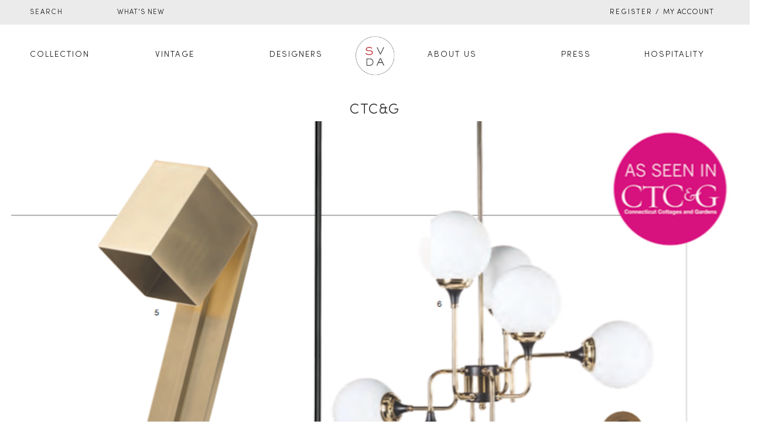

--- FILE ---
content_type: text/html; charset=UTF-8
request_url: https://studiovandenakker.com/as-see-in-ctc-g/
body_size: 35057
content:
<!DOCTYPE html>
<html lang="en-US">
<meta name="viewport" content="width=device-width, initial-scale=1">
<head>
<meta charset="UTF-8">
<script type="text/javascript">
/* <![CDATA[ */
var gform;gform||(document.addEventListener("gform_main_scripts_loaded",function(){gform.scriptsLoaded=!0}),document.addEventListener("gform/theme/scripts_loaded",function(){gform.themeScriptsLoaded=!0}),window.addEventListener("DOMContentLoaded",function(){gform.domLoaded=!0}),gform={domLoaded:!1,scriptsLoaded:!1,themeScriptsLoaded:!1,isFormEditor:()=>"function"==typeof InitializeEditor,callIfLoaded:function(o){return!(!gform.domLoaded||!gform.scriptsLoaded||!gform.themeScriptsLoaded&&!gform.isFormEditor()||(gform.isFormEditor()&&console.warn("The use of gform.initializeOnLoaded() is deprecated in the form editor context and will be removed in Gravity Forms 3.1."),o(),0))},initializeOnLoaded:function(o){gform.callIfLoaded(o)||(document.addEventListener("gform_main_scripts_loaded",()=>{gform.scriptsLoaded=!0,gform.callIfLoaded(o)}),document.addEventListener("gform/theme/scripts_loaded",()=>{gform.themeScriptsLoaded=!0,gform.callIfLoaded(o)}),window.addEventListener("DOMContentLoaded",()=>{gform.domLoaded=!0,gform.callIfLoaded(o)}))},hooks:{action:{},filter:{}},addAction:function(o,r,e,t){gform.addHook("action",o,r,e,t)},addFilter:function(o,r,e,t){gform.addHook("filter",o,r,e,t)},doAction:function(o){gform.doHook("action",o,arguments)},applyFilters:function(o){return gform.doHook("filter",o,arguments)},removeAction:function(o,r){gform.removeHook("action",o,r)},removeFilter:function(o,r,e){gform.removeHook("filter",o,r,e)},addHook:function(o,r,e,t,n){null==gform.hooks[o][r]&&(gform.hooks[o][r]=[]);var d=gform.hooks[o][r];null==n&&(n=r+"_"+d.length),gform.hooks[o][r].push({tag:n,callable:e,priority:t=null==t?10:t})},doHook:function(r,o,e){var t;if(e=Array.prototype.slice.call(e,1),null!=gform.hooks[r][o]&&((o=gform.hooks[r][o]).sort(function(o,r){return o.priority-r.priority}),o.forEach(function(o){"function"!=typeof(t=o.callable)&&(t=window[t]),"action"==r?t.apply(null,e):e[0]=t.apply(null,e)})),"filter"==r)return e[0]},removeHook:function(o,r,t,n){var e;null!=gform.hooks[o][r]&&(e=(e=gform.hooks[o][r]).filter(function(o,r,e){return!!(null!=n&&n!=o.tag||null!=t&&t!=o.priority)}),gform.hooks[o][r]=e)}});
/* ]]> */
</script>
<!--[if IE]>
<meta http-equiv="X-UA-Compatible" content="IE=edge,chrome=1">
<![endif]-->
<meta name="viewport" content="width=device-width, initial-scale=1">
<link rel="profile" href="http://gmpg.org/xfn/11">
<link rel="pingback" href="https://studiovandenakker.com/xmlrpc.php">
<!-- <link rel="stylesheet" href="https://studiovandenakker.com/wp-content/themes/airi-child/assets/css/mobile.css"> -->
<link rel="stylesheet" type="text/css" href="//studiovandenakker.com/wp-content/cache/wpfc-minified/g0vzuwpn/dxo8.css" media="all"/>
<link rel="icon" type="image/png" href="https://studiovandenakker.com/wp-content/uploads/2020/05/svda-logo.png"/>
<title>CTC&#038;G &#8211; Studio Van Den Akker</title>
<meta name='robots' content='max-image-preview:large' />
<style>img:is([sizes="auto" i], [sizes^="auto," i]) { contain-intrinsic-size: 3000px 1500px }</style>
<link rel='dns-prefetch' href='//ajax.googleapis.com' />
<!-- <link rel='stylesheet' id='wp-block-library-css' href='https://studiovandenakker.com/wp-includes/css/dist/block-library/style.min.css?ver=6.8.2'  media='all' /> -->
<link rel="stylesheet" type="text/css" href="//studiovandenakker.com/wp-content/cache/wpfc-minified/96pucycw/dxo8.css" media="all"/>
<style id='classic-theme-styles-inline-css' type='text/css'>
/*! This file is auto-generated */
.wp-block-button__link{color:#fff;background-color:#32373c;border-radius:9999px;box-shadow:none;text-decoration:none;padding:calc(.667em + 2px) calc(1.333em + 2px);font-size:1.125em}.wp-block-file__button{background:#32373c;color:#fff;text-decoration:none}
</style>
<!-- <link rel='stylesheet' id='gutenberg-pdfjs-style-css' href='https://studiovandenakker.com/wp-content/plugins/pdfjs-viewer-shortcode/inc/../blocks/build/style-index.css?ver=1768577223'  media='all' /> -->
<link rel="stylesheet" type="text/css" href="//studiovandenakker.com/wp-content/cache/wpfc-minified/147yeb7x/dxo8.css" media="all"/>
<style id='global-styles-inline-css' type='text/css'>
:root{--wp--preset--aspect-ratio--square: 1;--wp--preset--aspect-ratio--4-3: 4/3;--wp--preset--aspect-ratio--3-4: 3/4;--wp--preset--aspect-ratio--3-2: 3/2;--wp--preset--aspect-ratio--2-3: 2/3;--wp--preset--aspect-ratio--16-9: 16/9;--wp--preset--aspect-ratio--9-16: 9/16;--wp--preset--color--black: #000000;--wp--preset--color--cyan-bluish-gray: #abb8c3;--wp--preset--color--white: #ffffff;--wp--preset--color--pale-pink: #f78da7;--wp--preset--color--vivid-red: #cf2e2e;--wp--preset--color--luminous-vivid-orange: #ff6900;--wp--preset--color--luminous-vivid-amber: #fcb900;--wp--preset--color--light-green-cyan: #7bdcb5;--wp--preset--color--vivid-green-cyan: #00d084;--wp--preset--color--pale-cyan-blue: #8ed1fc;--wp--preset--color--vivid-cyan-blue: #0693e3;--wp--preset--color--vivid-purple: #9b51e0;--wp--preset--gradient--vivid-cyan-blue-to-vivid-purple: linear-gradient(135deg,rgba(6,147,227,1) 0%,rgb(155,81,224) 100%);--wp--preset--gradient--light-green-cyan-to-vivid-green-cyan: linear-gradient(135deg,rgb(122,220,180) 0%,rgb(0,208,130) 100%);--wp--preset--gradient--luminous-vivid-amber-to-luminous-vivid-orange: linear-gradient(135deg,rgba(252,185,0,1) 0%,rgba(255,105,0,1) 100%);--wp--preset--gradient--luminous-vivid-orange-to-vivid-red: linear-gradient(135deg,rgba(255,105,0,1) 0%,rgb(207,46,46) 100%);--wp--preset--gradient--very-light-gray-to-cyan-bluish-gray: linear-gradient(135deg,rgb(238,238,238) 0%,rgb(169,184,195) 100%);--wp--preset--gradient--cool-to-warm-spectrum: linear-gradient(135deg,rgb(74,234,220) 0%,rgb(151,120,209) 20%,rgb(207,42,186) 40%,rgb(238,44,130) 60%,rgb(251,105,98) 80%,rgb(254,248,76) 100%);--wp--preset--gradient--blush-light-purple: linear-gradient(135deg,rgb(255,206,236) 0%,rgb(152,150,240) 100%);--wp--preset--gradient--blush-bordeaux: linear-gradient(135deg,rgb(254,205,165) 0%,rgb(254,45,45) 50%,rgb(107,0,62) 100%);--wp--preset--gradient--luminous-dusk: linear-gradient(135deg,rgb(255,203,112) 0%,rgb(199,81,192) 50%,rgb(65,88,208) 100%);--wp--preset--gradient--pale-ocean: linear-gradient(135deg,rgb(255,245,203) 0%,rgb(182,227,212) 50%,rgb(51,167,181) 100%);--wp--preset--gradient--electric-grass: linear-gradient(135deg,rgb(202,248,128) 0%,rgb(113,206,126) 100%);--wp--preset--gradient--midnight: linear-gradient(135deg,rgb(2,3,129) 0%,rgb(40,116,252) 100%);--wp--preset--font-size--small: 13px;--wp--preset--font-size--medium: 20px;--wp--preset--font-size--large: 36px;--wp--preset--font-size--x-large: 42px;--wp--preset--spacing--20: 0.44rem;--wp--preset--spacing--30: 0.67rem;--wp--preset--spacing--40: 1rem;--wp--preset--spacing--50: 1.5rem;--wp--preset--spacing--60: 2.25rem;--wp--preset--spacing--70: 3.38rem;--wp--preset--spacing--80: 5.06rem;--wp--preset--shadow--natural: 6px 6px 9px rgba(0, 0, 0, 0.2);--wp--preset--shadow--deep: 12px 12px 50px rgba(0, 0, 0, 0.4);--wp--preset--shadow--sharp: 6px 6px 0px rgba(0, 0, 0, 0.2);--wp--preset--shadow--outlined: 6px 6px 0px -3px rgba(255, 255, 255, 1), 6px 6px rgba(0, 0, 0, 1);--wp--preset--shadow--crisp: 6px 6px 0px rgba(0, 0, 0, 1);}:where(.is-layout-flex){gap: 0.5em;}:where(.is-layout-grid){gap: 0.5em;}body .is-layout-flex{display: flex;}.is-layout-flex{flex-wrap: wrap;align-items: center;}.is-layout-flex > :is(*, div){margin: 0;}body .is-layout-grid{display: grid;}.is-layout-grid > :is(*, div){margin: 0;}:where(.wp-block-columns.is-layout-flex){gap: 2em;}:where(.wp-block-columns.is-layout-grid){gap: 2em;}:where(.wp-block-post-template.is-layout-flex){gap: 1.25em;}:where(.wp-block-post-template.is-layout-grid){gap: 1.25em;}.has-black-color{color: var(--wp--preset--color--black) !important;}.has-cyan-bluish-gray-color{color: var(--wp--preset--color--cyan-bluish-gray) !important;}.has-white-color{color: var(--wp--preset--color--white) !important;}.has-pale-pink-color{color: var(--wp--preset--color--pale-pink) !important;}.has-vivid-red-color{color: var(--wp--preset--color--vivid-red) !important;}.has-luminous-vivid-orange-color{color: var(--wp--preset--color--luminous-vivid-orange) !important;}.has-luminous-vivid-amber-color{color: var(--wp--preset--color--luminous-vivid-amber) !important;}.has-light-green-cyan-color{color: var(--wp--preset--color--light-green-cyan) !important;}.has-vivid-green-cyan-color{color: var(--wp--preset--color--vivid-green-cyan) !important;}.has-pale-cyan-blue-color{color: var(--wp--preset--color--pale-cyan-blue) !important;}.has-vivid-cyan-blue-color{color: var(--wp--preset--color--vivid-cyan-blue) !important;}.has-vivid-purple-color{color: var(--wp--preset--color--vivid-purple) !important;}.has-black-background-color{background-color: var(--wp--preset--color--black) !important;}.has-cyan-bluish-gray-background-color{background-color: var(--wp--preset--color--cyan-bluish-gray) !important;}.has-white-background-color{background-color: var(--wp--preset--color--white) !important;}.has-pale-pink-background-color{background-color: var(--wp--preset--color--pale-pink) !important;}.has-vivid-red-background-color{background-color: var(--wp--preset--color--vivid-red) !important;}.has-luminous-vivid-orange-background-color{background-color: var(--wp--preset--color--luminous-vivid-orange) !important;}.has-luminous-vivid-amber-background-color{background-color: var(--wp--preset--color--luminous-vivid-amber) !important;}.has-light-green-cyan-background-color{background-color: var(--wp--preset--color--light-green-cyan) !important;}.has-vivid-green-cyan-background-color{background-color: var(--wp--preset--color--vivid-green-cyan) !important;}.has-pale-cyan-blue-background-color{background-color: var(--wp--preset--color--pale-cyan-blue) !important;}.has-vivid-cyan-blue-background-color{background-color: var(--wp--preset--color--vivid-cyan-blue) !important;}.has-vivid-purple-background-color{background-color: var(--wp--preset--color--vivid-purple) !important;}.has-black-border-color{border-color: var(--wp--preset--color--black) !important;}.has-cyan-bluish-gray-border-color{border-color: var(--wp--preset--color--cyan-bluish-gray) !important;}.has-white-border-color{border-color: var(--wp--preset--color--white) !important;}.has-pale-pink-border-color{border-color: var(--wp--preset--color--pale-pink) !important;}.has-vivid-red-border-color{border-color: var(--wp--preset--color--vivid-red) !important;}.has-luminous-vivid-orange-border-color{border-color: var(--wp--preset--color--luminous-vivid-orange) !important;}.has-luminous-vivid-amber-border-color{border-color: var(--wp--preset--color--luminous-vivid-amber) !important;}.has-light-green-cyan-border-color{border-color: var(--wp--preset--color--light-green-cyan) !important;}.has-vivid-green-cyan-border-color{border-color: var(--wp--preset--color--vivid-green-cyan) !important;}.has-pale-cyan-blue-border-color{border-color: var(--wp--preset--color--pale-cyan-blue) !important;}.has-vivid-cyan-blue-border-color{border-color: var(--wp--preset--color--vivid-cyan-blue) !important;}.has-vivid-purple-border-color{border-color: var(--wp--preset--color--vivid-purple) !important;}.has-vivid-cyan-blue-to-vivid-purple-gradient-background{background: var(--wp--preset--gradient--vivid-cyan-blue-to-vivid-purple) !important;}.has-light-green-cyan-to-vivid-green-cyan-gradient-background{background: var(--wp--preset--gradient--light-green-cyan-to-vivid-green-cyan) !important;}.has-luminous-vivid-amber-to-luminous-vivid-orange-gradient-background{background: var(--wp--preset--gradient--luminous-vivid-amber-to-luminous-vivid-orange) !important;}.has-luminous-vivid-orange-to-vivid-red-gradient-background{background: var(--wp--preset--gradient--luminous-vivid-orange-to-vivid-red) !important;}.has-very-light-gray-to-cyan-bluish-gray-gradient-background{background: var(--wp--preset--gradient--very-light-gray-to-cyan-bluish-gray) !important;}.has-cool-to-warm-spectrum-gradient-background{background: var(--wp--preset--gradient--cool-to-warm-spectrum) !important;}.has-blush-light-purple-gradient-background{background: var(--wp--preset--gradient--blush-light-purple) !important;}.has-blush-bordeaux-gradient-background{background: var(--wp--preset--gradient--blush-bordeaux) !important;}.has-luminous-dusk-gradient-background{background: var(--wp--preset--gradient--luminous-dusk) !important;}.has-pale-ocean-gradient-background{background: var(--wp--preset--gradient--pale-ocean) !important;}.has-electric-grass-gradient-background{background: var(--wp--preset--gradient--electric-grass) !important;}.has-midnight-gradient-background{background: var(--wp--preset--gradient--midnight) !important;}.has-small-font-size{font-size: var(--wp--preset--font-size--small) !important;}.has-medium-font-size{font-size: var(--wp--preset--font-size--medium) !important;}.has-large-font-size{font-size: var(--wp--preset--font-size--large) !important;}.has-x-large-font-size{font-size: var(--wp--preset--font-size--x-large) !important;}
:where(.wp-block-post-template.is-layout-flex){gap: 1.25em;}:where(.wp-block-post-template.is-layout-grid){gap: 1.25em;}
:where(.wp-block-columns.is-layout-flex){gap: 2em;}:where(.wp-block-columns.is-layout-grid){gap: 2em;}
:root :where(.wp-block-pullquote){font-size: 1.5em;line-height: 1.6;}
</style>
<!-- <link rel='stylesheet' id='rs-plugin-settings-css' href='https://studiovandenakker.com/wp-content/plugins/revslider/public/assets/css/settings.css?ver=5.4.8'  media='all' /> -->
<link rel="stylesheet" type="text/css" href="//studiovandenakker.com/wp-content/cache/wpfc-minified/g09wqx80/dxo8.css" media="all"/>
<style id='rs-plugin-settings-inline-css' type='text/css'>
#rs-demo-id {}
</style>
<style id='woocommerce-inline-inline-css' type='text/css'>
.woocommerce form .form-row .required { visibility: visible; }
</style>
<!-- <link rel='stylesheet' id='brands-styles-css' href='https://studiovandenakker.com/wp-content/plugins/woocommerce/assets/css/brands.css?ver=10.0.4'  media='all' /> -->
<!-- <link rel='stylesheet' id='wa_wcc_mtree_css_file-css' href='https://studiovandenakker.com/wp-content/plugins/woocommerce-product-category-selection-widget/assets/css/mtree.css?ver=6.8.2'  media='all' /> -->
<!-- <link rel='stylesheet' id='js_composer_front-css' href='https://studiovandenakker.com/wp-content/plugins/js_composer/assets/css/js_composer.min.css?ver=8.7.2'  media='all' /> -->
<!-- <link rel='stylesheet' id='font-awesome-css' href='https://studiovandenakker.com/wp-content/themes/airi/assets/css/font-awesome.min.css'  media='all' /> -->
<link rel="stylesheet" type="text/css" href="//studiovandenakker.com/wp-content/cache/wpfc-minified/jpugv3f4/dxzd.css" media="all"/>
<style id='font-awesome-inline-css' type='text/css'>
@font-face{
font-family: 'FontAwesome';
src: url('//studiovandenakker.com/wp-content/themes/airi/assets/fonts/fontawesome-webfont.eot');
src: url('//studiovandenakker.com/wp-content/themes/airi/assets/fonts/fontawesome-webfont.eot') format('embedded-opentype'),
url('//studiovandenakker.com/wp-content/themes/airi/assets/fonts/fontawesome-webfont.woff2') format('woff2'),
url('//studiovandenakker.com/wp-content/themes/airi/assets/fonts/fontawesome-webfont.woff') format('woff'),
url('//studiovandenakker.com/wp-content/themes/airi/assets/fonts/fontawesome-webfont.ttf') format('truetype'),
url('//studiovandenakker.com/wp-content/themes/airi/assets/fonts/fontawesome-webfont.svg') format('svg');
font-weight:normal;
font-style:normal
}
</style>
<!-- <link rel='stylesheet' id='airi-theme-css' href='https://studiovandenakker.com/wp-content/themes/airi/style.css'  media='all' /> -->
<link rel="stylesheet" type="text/css" href="//studiovandenakker.com/wp-content/cache/wpfc-minified/g1pqntbx/dxo8.css" media="all"/>
<style id='airi-theme-inline-css' type='text/css'>
.site-loading .la-image-loading {opacity: 1;visibility: visible}.la-image-loading.spinner-custom .content {width: 100px;margin-top: -50px;height: 100px;margin-left: -50px;text-align: center}.la-image-loading.spinner-custom .content img {width: auto;margin: 0 auto}.site-loading #page.site {opacity: 0;transition: all .3s ease-in-out}#page.site {opacity: 1}.la-image-loading {opacity: 0;position: fixed;z-index: 999999;left: 0;top: 0;right: 0;bottom: 0;background: #fff;overflow: hidden;transition: all .3s ease-in-out;-webkit-transition: all .3s ease-in-out;visibility: hidden}.la-image-loading .content {position: absolute;width: 50px;height: 50px;top: 50%;left: 50%;margin-left: -25px;margin-top: -25px}.la-loader.spinner1 {width: 40px;height: 40px;margin: 5px;display: block;box-shadow: 0 0 20px 0 rgba(0, 0, 0, 0.15);-webkit-box-shadow: 0 0 20px 0 rgba(0, 0, 0, 0.15);-webkit-animation: la-rotateplane 1.2s infinite ease-in-out;animation: la-rotateplane 1.2s infinite ease-in-out;border-radius: 3px;-moz-border-radius: 3px;-webkit-border-radius: 3px}.la-loader.spinner2 {width: 40px;height: 40px;margin: 5px;box-shadow: 0 0 20px 0 rgba(0, 0, 0, 0.15);-webkit-box-shadow: 0 0 20px 0 rgba(0, 0, 0, 0.15);border-radius: 100%;-webkit-animation: la-scaleout 1.0s infinite ease-in-out;animation: la-scaleout 1.0s infinite ease-in-out}.la-loader.spinner3 {margin: 15px 0 0 -10px;width: 70px;text-align: center}.la-loader.spinner3 [class*="bounce"] {width: 18px;height: 18px;box-shadow: 0 0 20px 0 rgba(0, 0, 0, 0.15);-webkit-box-shadow: 0 0 20px 0 rgba(0, 0, 0, 0.15);border-radius: 100%;display: inline-block;-webkit-animation: la-bouncedelay 1.4s infinite ease-in-out;animation: la-bouncedelay 1.4s infinite ease-in-out;-webkit-animation-fill-mode: both;animation-fill-mode: both}.la-loader.spinner3 .bounce1 {-webkit-animation-delay: -.32s;animation-delay: -.32s}.la-loader.spinner3 .bounce2 {-webkit-animation-delay: -.16s;animation-delay: -.16s}.la-loader.spinner4 {margin: 5px;width: 40px;height: 40px;text-align: center;-webkit-animation: la-rotate 2.0s infinite linear;animation: la-rotate 2.0s infinite linear}.la-loader.spinner4 [class*="dot"] {width: 60%;height: 60%;display: inline-block;position: absolute;top: 0;border-radius: 100%;-webkit-animation: la-bounce 2.0s infinite ease-in-out;animation: la-bounce 2.0s infinite ease-in-out;box-shadow: 0 0 20px 0 rgba(0, 0, 0, 0.15);-webkit-box-shadow: 0 0 20px 0 rgba(0, 0, 0, 0.15)}.la-loader.spinner4 .dot2 {top: auto;bottom: 0;-webkit-animation-delay: -1.0s;animation-delay: -1.0s}.la-loader.spinner5 {margin: 5px;width: 40px;height: 40px}.la-loader.spinner5 div {width: 33%;height: 33%;float: left;-webkit-animation: la-cubeGridScaleDelay 1.3s infinite ease-in-out;animation: la-cubeGridScaleDelay 1.3s infinite ease-in-out}.la-loader.spinner5 div:nth-child(1), .la-loader.spinner5 div:nth-child(5), .la-loader.spinner5 div:nth-child(9) {-webkit-animation-delay: .2s;animation-delay: .2s}.la-loader.spinner5 div:nth-child(2), .la-loader.spinner5 div:nth-child(6) {-webkit-animation-delay: .3s;animation-delay: .3s}.la-loader.spinner5 div:nth-child(3) {-webkit-animation-delay: .4s;animation-delay: .4s}.la-loader.spinner5 div:nth-child(4), .la-loader.spinner5 div:nth-child(8) {-webkit-animation-delay: .1s;animation-delay: .1s}.la-loader.spinner5 div:nth-child(7) {-webkit-animation-delay: 0s;animation-delay: 0s}@-webkit-keyframes la-rotateplane {0% {-webkit-transform: perspective(120px)}50% {-webkit-transform: perspective(120px) rotateY(180deg)}100% {-webkit-transform: perspective(120px) rotateY(180deg) rotateX(180deg)}}@keyframes la-rotateplane {0% {transform: perspective(120px) rotateX(0deg) rotateY(0deg)}50% {transform: perspective(120px) rotateX(-180.1deg) rotateY(0deg)}100% {transform: perspective(120px) rotateX(-180deg) rotateY(-179.9deg)}}@-webkit-keyframes la-scaleout {0% {-webkit-transform: scale(0)}100% {-webkit-transform: scale(1);opacity: 0}}@keyframes la-scaleout {0% {transform: scale(0);-webkit-transform: scale(0)}100% {transform: scale(1);-webkit-transform: scale(1);opacity: 0}}@-webkit-keyframes la-bouncedelay {0%, 80%, 100% {-webkit-transform: scale(0)}40% {-webkit-transform: scale(1)}}@keyframes la-bouncedelay {0%, 80%, 100% {transform: scale(0)}40% {transform: scale(1)}}@-webkit-keyframes la-rotate {100% {-webkit-transform: rotate(360deg)}}@keyframes la-rotate {100% {transform: rotate(360deg);-webkit-transform: rotate(360deg)}}@-webkit-keyframes la-bounce {0%, 100% {-webkit-transform: scale(0)}50% {-webkit-transform: scale(1)}}@keyframes la-bounce {0%, 100% {transform: scale(0)}50% {transform: scale(1)}}@-webkit-keyframes la-cubeGridScaleDelay {0% {-webkit-transform: scale3d(1, 1, 1)}35% {-webkit-transform: scale3d(0, 0, 1)}70% {-webkit-transform: scale3d(1, 1, 1)}100% {-webkit-transform: scale3d(1, 1, 1)}}@keyframes la-cubeGridScaleDelay {0% {transform: scale3d(1, 1, 1)}35% {transform: scale3d(0, 0, 1)}70% {transform: scale3d(1, 1, 1)}100% {transform: scale3d(1, 1, 1)}}.la-loader.spinner1, .la-loader.spinner2, .la-loader.spinner3 [class*="bounce"], .la-loader.spinner4 [class*="dot"], .la-loader.spinner5 div{background-color: #CF987E}.show-when-logged{display: none !important}.section-page-header{color: #8A8A8A;background-repeat: repeat;background-position: left top}.section-page-header .page-title{color: #252634}.section-page-header a{color: #8A8A8A}.section-page-header a:hover{color: #CF987E}.section-page-header .page-header-inner{padding-top: 25px;padding-bottom: 25px}@media(min-width: 768px){.section-page-header .page-header-inner{padding-top: 25px;padding-bottom: 25px}}@media(min-width: 992px){.section-page-header .page-header-inner{padding-top: 40px;padding-bottom: 40px}}@media(min-width: 1440px){.section-page-header .page-header-inner{padding-top: 40px;padding-bottom: 40px}}.site-main{padding-top:70px;padding-bottom:30px}body.airi-body{font-size: 16px;background-repeat: repeat;background-position: left top}body.airi-body.body-boxed #page.site{width: 1230px;max-width: 100%;margin-left: auto;margin-right: auto;background-repeat: repeat;background-position: left top}body.airi-body.body-boxed .site-header .site-header-inner{max-width: 1230px}body.airi-body.body-boxed .site-header.is-sticky .site-header-inner{left: calc( (100% - 1230px)/2 );left: -webkit-calc( (100% - 1230px)/2 )}#masthead_aside,.site-header .site-header-inner{background-repeat: repeat;background-position: left top;background-color: #fff}.enable-header-transparency .site-header:not(.is-sticky) .site-header-inner{background-repeat: repeat;background-position: left top;background-color: rgba(0,0,0,0)}.footer-top{background-repeat: repeat;background-position: left top}.open-newsletter-popup .lightcase-inlineWrap{background-repeat: repeat;background-position: left top}.header-v6 #masthead_aside .mega-menu > li > a,.header-v7 #header_aside .mega-menu > li > a,.site-main-nav .main-menu > li > a{font-size: 16px}.mega-menu .popup{font-size: 12px}.mega-menu .mm-popup-wide .inner > ul.sub-menu > li li > a,.mega-menu .mm-popup-narrow li.menu-item > a{font-size: 12px}.mega-menu .mm-popup-wide .inner > ul.sub-menu > li > a{font-size: 13px}.site-header .site-branding a{height: 100px;line-height: 100px}.site-header .header-component-inner{padding-top: 30px;padding-bottom: 30px}.site-header .header-main .la_com_action--dropdownmenu .menu,.site-header .mega-menu > li > .popup{margin-top: 50px}.site-header .header-main .la_com_action--dropdownmenu:hover .menu,.site-header .mega-menu > li:hover > .popup{margin-top: 30px}.site-header.is-sticky .site-branding a{height: 80px;line-height: 80px}.site-header.is-sticky .header-component-inner{padding-top: 20px;padding-bottom: 20px}.site-header.is-sticky .header-main .la_com_action--dropdownmenu .menu,.site-header.is-sticky .mega-menu > li > .popup{margin-top: 40px}.site-header.is-sticky .header-main .la_com_action--dropdownmenu:hover .menu,.site-header.is-sticky .mega-menu > li:hover > .popup{margin-top: 20px}@media(max-width: 1300px) and (min-width: 992px){.site-header .site-branding a{height: 100px;line-height: 100px}.site-header .header-component-inner{padding-top: 30px;padding-bottom: 30px}.site-header .header-main .la_com_action--dropdownmenu .menu,.site-header .mega-menu > li > .popup{margin-top: 50px}.site-header .header-main .la_com_action--dropdownmenu:hover .menu,.site-header .mega-menu > li:hover > .popup{margin-top: 30px}.site-header.is-sticky .site-branding a{height: 80px;line-height: 80px}.site-header.is-sticky .header-component-inner{padding-top: 20px;padding-bottom: 20px}.site-header.is-sticky .header-main .la_com_action--dropdownmenu .menu,.site-header.is-sticky .mega-menu > li > .popup{margin-top: 40px}.site-header.is-sticky .header-main .la_com_action--dropdownmenu:hover .menu,.site-header.is-sticky .mega-menu > li:hover > .popup{margin-top: 20px}}@media(max-width: 991px){.site-header-mobile .site-branding a{height: 70px;line-height: 70px}.site-header-mobile .header-component-inner{padding-top: 15px;padding-bottom: 15px}.site-header-mobile.is-sticky .site-branding a{height: 70px;line-height: 70px}.site-header-mobile.is-sticky .header-component-inner{padding-top: 15px;padding-bottom: 15px}}.header-v5 #masthead_aside{background-repeat: repeat;background-position: left top;background-color: #fff}.header-v5.enable-header-transparency #masthead_aside{background-repeat: repeat;background-position: left top;background-color: rgba(0,0,0,0)}.widget_recent_entries .pr-item .pr-item--right a, .single_post_quote_wrap .quote-wrapper .format-content, .la_testimonials--style-2 .loop__item__desc, .la_testimonials--style-3 .loop__item__desc, .la_testimonials--style-4 .loop__item__desc, .la_testimonials--style-5 .loop__item__desc, .la_testimonials--style-7 .loop__item__desc, .la_testimonials--style-9 .loop__item__desc, .la-sc-icon-boxes.icon-type-number .type-number, .member--style-1 .loop__item__meta, .member--style-2 .member__item__role, .member--style-3 .member__item__role, .banner-type-5 .b-title1, .la-blockquote.style-2 p, .la-blockquote.style-3 p,.la_testimonials--style-1 .loop__item__desc,.la_testimonials--style-1 .testimonial_item--role,.la_testimonials--style-8 .loop__item__desc,.elm-countdown.elm-countdown-style-3 .countdown-period,.elm-countdown.elm-countdown-style-4 .countdown-period,.la-blockquote.style-4 p,.three-font-family,.highlight-font-family {font-family: "Arial", "Helvetica Neue", Arial, sans-serif; }h1,.h1, h2,.h2, h3,.h3, h4,.h4, h5,.h5, h6,.h6, .la-service-box.service-type-3 .b-title1, .heading-font-family {font-family: "Arial", "Helvetica Neue", Arial, sans-serif; }body, .la-blockquote.style-1 footer {font-family: "Arial", "Helvetica Neue", Arial, sans-serif; }.background-color-primary, .slick__nav_style1 .slick-slider .slick-arrow:hover, .item--link-overlay:before, .dl-menu .tip.hot,.mega-menu .tip.hot,.menu .tip.hot, .comment-form .form-submit input:hover, .la_testimonials--style-4 .loop__item__desc:after, .pf-default.pf-style-1 .loop__item__info:after, .pf-default.pf-style-2 .loop__item__info, .pf-default.pf-style-4 .loop__item__info:after, .pf-default.pf-style-5 .loop__item__thumbnail--linkoverlay:before, .member--style-4 .loop__item__thumbnail .item--social a:hover, .member--style-7 .loop__item__thumbnail .item--social a:hover, .pricing.style-1:hover .pricing__action a, .pricing.style-4:hover .pricing__action a, .pricing.style-5:hover .pricing__action a, .banner-type-10 .banner--link-overlay:hover .hidden, .woocommerce > .return-to-shop .button:hover, .la-newsletter-popup .yikes-easy-mc-form .yikes-easy-mc-submit-button:hover, .la_hotspot_sc[data-style="color_pulse"] .la_hotspot, .la_hotspot_sc .la_hotspot_wrap .nttip, .single-release-content .lastudio-release-buttons .lastudio-release-button a, .social-media-link.style-round a:hover, .social-media-link.style-square a:hover, .social-media-link.style-circle a:hover, .social-media-link.style-outline a:hover, .social-media-link.style-circle-outline a:hover, .la-timeline-wrap.style-1 .timeline-block .timeline-dot, .products-list .product_item .product_item--thumbnail .product_item--action .quickview:hover,.products-grid-3 .product_item_thumbnail_action .button:hover,.products-grid-2 .product_item_thumbnail_action .button:hover,.products-grid-1 .product_item_thumbnail_action .button:hover, .woocommerce.special_offers .product_item--info .la-custom-badge, .la-woo-product-gallery > .woocommerce-product-gallery__trigger, .product--summary .single_add_to_cart_button:hover, .wc_tabs_at_bottom .wc-tabs li.active > a:after, .custom-product-wrap .block_heading--title span:after, .woocommerce-MyAccount-navigation li:hover a, .woocommerce-MyAccount-navigation li.is-active a, .registration-form .button, .socials-color a:hover {background-color: #CF987E; }.background-color-secondary, .la-pagination ul .page-numbers.current, .la-pagination ul .page-numbers:hover, .slick-slider .slick-dots button, .wc-toolbar .wc-ordering ul li:hover a, .wc-toolbar .wc-ordering ul li.active a, .widget_layered_nav.widget_layered_nav--borderstyle li:hover a, .widget_layered_nav.widget_layered_nav--borderstyle li.active a, .showposts-loop.showposts-list .btn-readmore:hover, .showposts-loop.grid-3 .btn-readmore:hover, .showposts-loop.grid-4 .btn-readmore:hover, .comment-form .form-submit input, .pf-default.pf-style-3 .loop__item__info:after, .pricing.style-1 .pricing__action a, .woocommerce > .return-to-shop .button, .la-newsletter-popup .yikes-easy-mc-form .yikes-easy-mc-submit-button, .single-release-content .lastudio-release-buttons .lastudio-release-button a:hover, .social-media-link.style-round a, .social-media-link.style-square a, .social-media-link.style-circle a, .product--summary .single_add_to_cart_button {background-color: #282828; }.background-color-secondary, .socials-color a {background-color: #282828; }.background-color-body {background-color: #131313; }.background-color-border {background-color: #A3A3A3; }a:hover, .elm-loadmore-ajax a:hover, .search-form .search-button:hover, .slick-slider .slick-dots li:hover span,.slick-slider .slick-dots .slick-active span, .slick-slider .slick-arrow:hover,.la-slick-nav .slick-arrow:hover, .vertical-style ul li:hover a, .vertical-style ul li.active a, .widget.widget_product_tag_cloud a.active,.widget.widget_product_tag_cloud .active a,.widget.product-sort-by .active a,.widget.widget_layered_nav .active a,.widget.la-price-filter-list .active a, .product_list_widget a:hover, #header_aside .btn-aside-toggle:hover, .dl-menu .tip.hot .tip-arrow:before,.mega-menu .tip.hot .tip-arrow:before,.menu .tip.hot .tip-arrow:before, .showposts-loop.showposts-list.list-2 .loop__item__meta__top, .showposts-loop.grid-5 .loop__item__meta__top, .la_testimonials--style-2 .entry-title, .la_testimonials--style-3 .entry-title, ul.list-icon-checked li:before,ol.list-icon-checked li:before,.list-icon-checked .wpb_wrapper > ol li:before,.list-icon-checked .wpb_wrapper > ul li:before, ul.list-icon-checked2 li:before,ol.list-icon-checked2 li:before,.list-icon-checked2 .wpb_wrapper > ol li:before,.list-icon-checked2 .wpb_wrapper > ul li:before, ul.list-icon-dots li:before,ol.list-icon-dots li:before,.list-icon-dots .wpb_wrapper > ol li:before,.list-icon-dots .wpb_wrapper > ul li:before, .vc_custom_heading.heading__button2 a:hover, .member--style-5 .entry-title, .member--style-7 .loop__item__meta, .wpb-js-composer .la__tta .vc_active .vc_tta-panel-heading .vc_tta-panel-title, .la__ttaac > .vc_tta.accordion--1 .vc_tta-panel.vc_active .vc_tta-title-text, .la-service-box.service-type-4 .box-inner:hover .b-title1, .easy_mc__style1 .yikes-easy-mc-form .yikes-easy-mc-submit-button:hover, .easy_mc__style3 .yikes-easy-mc-form .yikes-easy-mc-submit-button:hover, .la-lists-icon .la-sc-icon-item > span, ul.list-dots.primary > li:before,ul.list-checked.primary > li:before, body .vc_toggle.vc_toggle_default.vc_toggle_active .vc_toggle_title h4, .la-timeline-wrap.style-1 .timeline-block .timeline-subtitle, .product_item--thumbnail .elm-countdown .countdown-amount, .product_item .price ins, .product--summary .social--sharing a:hover, .product--summary .add_compare:hover,.product--summary .add_wishlist:hover, .cart-collaterals .woocommerce-shipping-calculator .button:hover,.cart-collaterals .la-coupon .button:hover, #customer_login .woocommerce-privacy-policy-text a, p.lost_password {color: #CF987E; }.text-color-primary {color: #CF987E !important; }.swatch-wrapper:hover, .swatch-wrapper.selected, .member--style-2 .loop__item__thumbnail:after, .member--style-3 .loop__item__info:after, .member--style-3 .loop__item__info:before, .la__tta .tab--2 .vc_tta-tabs-list .vc_active a, .la__tta .tab--4 .vc_tta-tabs-list .vc_active .vc_tta-title-text, .banner-type-7 .box-inner:hover .banner--btn,.banner-type-7 .banner--btn:hover, .la-service-box.service-type-4 .box-inner:hover, .social-media-link.style-outline a:hover, .social-media-link.style-circle-outline a:hover {border-color: #CF987E; }.border-color-primary {border-color: #CF987E !important; }.border-top-color-primary {border-top-color: #CF987E !important; }.border-bottom-color-primary {border-bottom-color: #CF987E !important; }.border-left-color-primary {border-left-color: #CF987E !important; }.border-right-color-primary {border-right-color: #CF987E !important; }.woocommerce-message,.woocommerce-error,.woocommerce-info, .form-row label, .wc-toolbar .woocommerce-result-count,.wc-toolbar .wc-view-toggle .active, .wc-toolbar .wc-view-count li.active, div.quantity, .widget_recent_entries .pr-item .pr-item--right a:not(:hover), .widget_recent_comments li.recentcomments a, .product_list_widget a, .product_list_widget .amount, .sf-fields .search-field:focus, #header_aside .btn-aside-toggle, .widget.widget_product_tag_cloud .tagcloud, .sidebar-inner .dokan-category-menu #cat-drop-stack > ul li.parent-cat-wrap, .showposts-loop .loop__item__meta--footer, .author-info__name,.author-info__link, .post-navigation .blog_pn_nav-title, .post-navigation .blog_pn_nav-text, .commentlist .comment-meta .comment-author, .woocommerce-Reviews .woocommerce-review__author, .woocommerce-Reviews .woocommerce-Reviews-title,.comments-container .comments-title h3,.comment-respond .comment-reply-title, .portfolio-nav, .pf-info-wrapper .pf-info-label, .pf-info-wrapper .social--sharing a:hover, .la_testimonials--style-1 .loop__item__desc, .la_testimonials--style-2 .testimonial_item, .la_testimonials--style-3 .loop__item__desc, .la_testimonials--style-4, .la_testimonials--style-7 .loop__item__inner, .la_testimonials--style-9 .loop__item__inner2, .la_testimonials--style-10 .loop__item__inner2, .ib-link-read_more .icon-boxes-inner > a:not(:hover), .vc_custom_heading.heading__button a, .vc_custom_heading.heading__button2 a, .vc_custom_heading.heading__button_intab a, .pf-default.pf-style-6 .loop__item__info, .pf-special.pf-style-1 .loop__item__info, .member--style-2 .member__item__role, .member--style-3 .member__item__role, .member--style-3 .item--social, .member--style-5 .loop__item__info, .pricing.style-2 .pricing__price-box, .pricing.style-3 .pricing__title, .pricing.style-3 .pricing__price-box, .elm-countdown.elm-countdown-style-1 .countdown-amount, .elm-countdown.elm-countdown-style-3 .countdown-amount, .elm-countdown.elm-countdown-style-4, .la__tta .tab--1 .vc_tta-tabs-list .vc_active a, .la__tta .tab--2 .vc_tta-tabs-list li a, .la__tta .tab--3 .vc_tta-tabs-list .vc_active a, .la__tta .tab--4 .vc_tta-tabs-list .vc_active a, .la-service-box.service-type-1 .banner--info, .la-service-box.service-type-3 .b-title1, .la-service-box.service-type-4 .b-title1, .la-service-box.service-type-5, .easy_mc__style1 .yikes-easy-mc-form .yikes-easy-mc-email:focus, .easy_mc__style1 .yikes-easy-mc-form .yikes-easy-mc-submit-button, .easy_mc__style3 .yikes-easy-mc-form .yikes-easy-mc-submit-button, .single-release-content .release-info-container .release-meta-container strong, .la-blockquote.style-4, .la-blockquote.style-3, ul.list-dots.secondary > li:before,ul.list-checked.secondary > li:before, .product_item--info .elm-countdown .countdown-amount, .product_item .price > .amount, .products-list .product_item .price, .products-list .product_item .product_item--info .add_compare,.products-list .product_item .product_item--info .add_wishlist, .products-list-mini .product_item .price, .products-list .product_item .product_item--thumbnail .product_item--action .quickview,.products-grid-3 .product_item_thumbnail_action .button,.products-grid-2 .product_item_thumbnail_action .button,.products-grid-1 .product_item_thumbnail_action .button, .la-woo-thumbs .slick-arrow, .product--summary .entry-summary > .stock.in-stock, .product--summary .product-nextprev, .product--summary .single-price-wrapper .price ins .amount,.product--summary .single-price-wrapper .price > .amount, .product--summary .product_meta, .product--summary .product_meta_sku_wrapper, .product--summary .product-share-box, .product--summary .group_table td, .product--summary .variations td, .product--summary .add_compare,.product--summary .add_wishlist, .wc-tabs li:hover > a,.wc-tabs li.active > a, .wc-tab .wc-tab-title, #tab-description .tab-content, .shop_table td.product-price,.shop_table td.product-subtotal, .cart-collaterals .shop_table, .cart-collaterals .woocommerce-shipping-calculator .button,.cart-collaterals .la-coupon .button, .woocommerce > p.cart-empty, table.woocommerce-checkout-review-order-table, .wc_payment_methods .wc_payment_method label, .woocommerce-order ul strong, .blog-main-loop__btn-loadmore {color: #282828; }.text-color-secondary {color: #282828 !important; }input:focus, select:focus, textarea:focus, .showposts-loop.showposts-list .btn-readmore:hover, .showposts-loop.grid-3 .btn-readmore:hover, .showposts-loop.grid-4 .btn-readmore:hover, .vc_custom_heading.heading__button a:hover, .vc_custom_heading.heading__button_intab a:hover {border-color: #282828; }.border-color-secondary {border-color: #282828 !important; }.border-top-color-secondary {border-top-color: #282828 !important; }.border-bottom-color-secondary {border-bottom-color: #282828 !important; }.border-left-color-secondary {border-left-color: #282828 !important; }.border-right-color-secondary {border-right-color: #282828 !important; }h1,.h1, h2,.h2, h3,.h3, h4,.h4, h5,.h5, h6,.h6, table th, .sidebar-inner ul.menu li, .sidebar-inner .dokan-category-menu .widget-title, .product--summary .social--sharing a, .extradiv-after-frm-cart {color: #282828; }.text-color-heading {color: #282828 !important; }.border-color-heading {border-color: #282828 !important; }.border-top-color-heading {border-top-color: #282828 !important; }.border-bottom-color-heading {border-bottom-color: #282828 !important; }.border-left-color-heading {border-left-color: #282828 !important; }.border-right-color-heading {border-right-color: #282828 !important; }.text-color-three {color: #A3A3A3 !important; }.border-color-three {border-color: #A3A3A3 !important; }.border-top-color-three {border-top-color: #A3A3A3 !important; }.border-bottom-color-three {border-bottom-color: #A3A3A3 !important; }.border-left-color-three {border-left-color: #A3A3A3 !important; }.border-right-color-three {border-right-color: #A3A3A3 !important; }body, .la__tta .tab--3 .vc_tta-tabs-list, .easy_mc__style1 .yikes-easy-mc-form .yikes-easy-mc-email, table.woocommerce-checkout-review-order-table .variation,table.woocommerce-checkout-review-order-table .product-quantity {color: #131313; }.text-color-body {color: #131313 !important; }.border-color-body {border-color: #131313 !important; }.border-top-color-body {border-top-color: #131313 !important; }.border-bottom-color-body {border-bottom-color: #131313 !important; }.border-left-color-body {border-left-color: #131313 !important; }.border-right-color-body {border-right-color: #131313 !important; }input, select, textarea, table, table th,table td, .share-links a, .select2-container .select2-selection--single, .swatch-wrapper, .widget_shopping_cart_content .total, .calendar_wrap caption, .widget-border.widget, .widget-border-bottom.widget, .easy_mc__style1 .yikes-easy-mc-form .yikes-easy-mc-email, .social-media-link.style-outline a, body .vc_toggle.vc_toggle_default, .la-timeline-wrap.style-1 .timeline-line, .la-timeline-wrap.style-2 .timeline-title:after, .shop_table.woocommerce-cart-form__contents td, .showposts-loop.main-search-loop .btn-readmore {border-color: #A3A3A3; }.border-color {border-color: #A3A3A3 !important; }.border-top-color {border-top-color: #A3A3A3 !important; }.border-bottom-color {border-bottom-color: #A3A3A3 !important; }.border-left-color {border-left-color: #A3A3A3 !important; }.border-right-color {border-right-color: #A3A3A3 !important; }.products-list .product_item .product_item--info .add_to_cart_button,.btn {color: #fff;background-color: #282828; }.products-list .product_item .product_item--info .add_to_cart_button:hover,.btn:hover {background-color: #CF987E;color: #fff; }.btn.btn-primary {background-color: #CF987E;color: #fff; }.btn.btn-primary:hover {color: #fff;background-color: #282828; }.btn.btn-outline {border-color: #A3A3A3;color: #282828; }.btn.btn-outline:hover {color: #fff;background-color: #CF987E;border-color: #CF987E; }.btn.btn-style-flat.btn-color-primary {background-color: #CF987E; }.btn.btn-style-flat.btn-color-primary:hover {background-color: #282828; }.btn.btn-style-flat.btn-color-white {background-color: #fff;color: #282828; }.btn.btn-style-flat.btn-color-white:hover {color: #fff;background-color: #CF987E; }.btn.btn-style-flat.btn-color-white2 {background-color: #fff;color: #282828; }.btn.btn-style-flat.btn-color-white2:hover {color: #fff;background-color: #282828; }.btn.btn-style-flat.btn-color-gray {background-color: #131313; }.btn.btn-style-flat.btn-color-gray:hover {background-color: #CF987E; }.btn.btn-style-outline:hover {border-color: #CF987E;background-color: #CF987E;color: #fff; }.btn.btn-style-outline.btn-color-black {border-color: #282828;color: #282828; }.btn.btn-style-outline.btn-color-black:hover {border-color: #CF987E;background-color: #CF987E;color: #fff; }.btn.btn-style-outline.btn-color-primary {border-color: #CF987E;color: #CF987E; }.btn.btn-style-outline.btn-color-primary:hover {border-color: #282828;background-color: #282828;color: #fff; }.btn.btn-style-outline.btn-color-white {border-color: #fff;color: #fff; }.btn.btn-style-outline.btn-color-white:hover {border-color: #CF987E;background-color: #CF987E;color: #fff; }.btn.btn-style-outline.btn-color-white2 {border-color: rgba(255, 255, 255, 0.5);color: #fff; }.btn.btn-style-outline.btn-color-white2:hover {border-color: #282828;background-color: #282828;color: #fff; }.btn.btn-style-outline.btn-color-gray {border-color: rgba(35, 35, 36, 0.2);color: #282828; }.btn.btn-style-outline.btn-color-gray:hover {border-color: #CF987E;background-color: #CF987E;color: #fff !important; }.woocommerce.add_to_cart_inline a {border-color: #A3A3A3;color: #282828; }.woocommerce.add_to_cart_inline a:hover {background-color: #282828;border-color: #282828;color: #fff; }.elm-loadmore-ajax a {color: #282828; }.elm-loadmore-ajax a:hover {color: #CF987E;border-color: #CF987E; }form.track_order .button,.place-order .button,.wc-proceed-to-checkout .button,.widget_shopping_cart_content .button,.woocommerce-MyAccount-content form .button,.lost_reset_password .button,form.register .button,.checkout_coupon .button,.woocomerce-form .button {background-color: #282828;border-color: #282828;color: #fff;min-width: 150px; }form.track_order .button:hover,.place-order .button:hover,.wc-proceed-to-checkout .button:hover,.widget_shopping_cart_content .button:hover,.woocommerce-MyAccount-content form .button:hover,.lost_reset_password .button:hover,form.register .button:hover,.checkout_coupon .button:hover,.woocomerce-form .button:hover {background-color: #CF987E;border-color: #CF987E;color: #fff; }.shop_table.cart td.actions .button {background-color: transparent;color: #282828;border-color: #A3A3A3; }.shop_table.cart td.actions .button:hover {color: #fff;background-color: #282828;border-color: #282828; }.widget_price_filter .button {color: #fff;background-color: #282828; }.widget_price_filter .button:hover {color: #fff;background-color: #CF987E; }#header_menu_burger,#masthead_aside,#header_aside {background-color: #fff;color: #282828; }#header_menu_burger h1,#header_menu_burger .h1,#header_menu_burger h2,#header_menu_burger .h2,#header_menu_burger h3,#header_menu_burger .h3,#header_menu_burger h4,#header_menu_burger .h4,#header_menu_burger h5,#header_menu_burger .h5,#header_menu_burger h6,#header_menu_burger .h6,#masthead_aside h1,#masthead_aside .h1,#masthead_aside h2,#masthead_aside .h2,#masthead_aside h3,#masthead_aside .h3,#masthead_aside h4,#masthead_aside .h4,#masthead_aside h5,#masthead_aside .h5,#masthead_aside h6,#masthead_aside .h6,#header_aside h1,#header_aside .h1,#header_aside h2,#header_aside .h2,#header_aside h3,#header_aside .h3,#header_aside h4,#header_aside .h4,#header_aside h5,#header_aside .h5,#header_aside h6,#header_aside .h6 {color: #282828; }#header_menu_burger ul:not(.sub-menu) > li > a,#masthead_aside ul:not(.sub-menu) > li > a,#header_aside ul:not(.sub-menu) > li > a {color: #282828; }#header_menu_burger ul:not(.sub-menu) > li:hover > a,#masthead_aside ul:not(.sub-menu) > li:hover > a,#header_aside ul:not(.sub-menu) > li:hover > a {color: #CF987E; }.header--aside .header_component--dropdown-menu .menu {background-color: #fff; }.header--aside .header_component > a {color: #282828; }.header--aside .header_component:hover > a {color: #CF987E; }ul.mega-menu .popup li > a {color: #8A8A8A;background-color: rgba(0,0,0,0); }ul.mega-menu .popup li:hover > a {color: #282828;background-color: rgba(0,0,0,0); }ul.mega-menu .popup li.active > a {color: #282828;background-color: rgba(0,0,0,0); }ul.mega-menu .mm-popup-wide .popup li.mm-item-level-2 > a {color: #8A8A8A;background-color: rgba(0,0,0,0); }ul.mega-menu .mm-popup-wide .popup li.mm-item-level-2:hover > a {color: #282828;background-color: rgba(0,0,0,0); }ul.mega-menu .mm-popup-wide .popup li.mm-item-level-2.active > a {color: #282828;background-color: rgba(0,0,0,0); }ul.mega-menu .popup > .inner,ul.mega-menu .mm-popup-wide .inner > ul.sub-menu > li li ul.sub-menu,ul.mega-menu .mm-popup-narrow ul ul {background-color: #fff; }ul.mega-menu .mm-popup-wide .inner > ul.sub-menu > li li li:hover > a,ul.mega-menu .mm-popup-narrow li.menu-item:hover > a {color: #282828;background-color: rgba(0,0,0,0); }ul.mega-menu .mm-popup-wide .inner > ul.sub-menu > li li li.active > a,ul.mega-menu .mm-popup-narrow li.menu-item.active > a {color: #282828;background-color: rgba(0,0,0,0); }ul.mega-menu .mm-popup-wide .popup > .inner {background-color: #fff; }ul.mega-menu .mm-popup-wide .inner > ul.sub-menu > li > a {color: #282828; }.site-main-nav .main-menu > li > a {color: #282828;background-color: rgba(0,0,0,0); }.site-main-nav .main-menu > li.active > a,.site-main-nav .main-menu > li:hover > a {color: #CF987E;background-color: rgba(0,0,0,0); }.site-header .header_component > .component-target {color: #282828; }.site-header .header_component--linktext:hover > a .component-target-text,.site-header .header_component--linktext:hover > a > i,.site-header .header_component:not(.la_com_action--linktext):hover > a {color: #CF987E; }.enable-header-transparency .site-header:not(.is-sticky) .header_component > .component-target {color: #fff; }.enable-header-transparency .site-header:not(.is-sticky) .header_component > a {color: #fff; }.enable-header-transparency .site-header:not(.is-sticky) .header_component:hover > a {color: #CF987E; }.enable-header-transparency .site-header:not(.is-sticky) .site-main-nav .main-menu > li > a {color: #fff;background-color: rgba(0,0,0,0); }.enable-header-transparency .site-header:not(.is-sticky) .site-main-nav .main-menu > li.active > a,.enable-header-transparency .site-header:not(.is-sticky) .site-main-nav .main-menu > li:hover > a {color: #CF987E;background-color: rgba(0,0,0,0); }.enable-header-transparency .site-header:not(.is-sticky) .site-main-nav .main-menu > li.active:before,.enable-header-transparency .site-header:not(.is-sticky) .site-main-nav .main-menu > li:hover:before {background-color: rgba(0,0,0,0); }.site-header-mobile .site-header-inner {background-color: #fff; }.site-header-mobile .header_component > .component-target {color: #8A8A8A; }.site-header-mobile .mobile-menu-wrap {background-color: #fff; }.site-header-mobile .mobile-menu-wrap .dl-menuwrapper ul {background: #fff;border-color: rgba(140, 140, 140, 0.2); }.site-header-mobile .mobile-menu-wrap .dl-menuwrapper li {border-color: rgba(140, 140, 140, 0.2); }.site-header-mobile .mobile-menu-wrap .dl-menu > li > a {color: #282828;background-color: rgba(0,0,0,0); }.site-header-mobile .mobile-menu-wrap .dl-menu > li:hover > a {color: #CF987E;background-color: rgba(0,0,0,0); }.site-header-mobile .mobile-menu-wrap .dl-menu ul > li > a {color: #282828;background-color: rgba(0,0,0,0); }.site-header-mobile .mobile-menu-wrap .dl-menu ul > li:hover > a {color: #fff;background-color: #CF987E; }.enable-header-transparency .site-header-mobile:not(.is-sticky) .site-header-inner {background-color: #fff; }.enable-header-transparency .site-header-mobile:not(.is-sticky) .header_component > .component-target {color: #8A8A8A; }.site-header .site-header-top {background-color: rgba(0,0,0,0);color: #8A8A8A; }.site-header .site-header-top .header_component .component-target {color: #8A8A8A; }.site-header .site-header-top .header_component a.component-target {color: #8A8A8A; }.site-header .site-header-top .header_component:hover a .component-target-text {color: #CF987E; }.enable-header-transparency .site-header .site-header-top {background-color: rgba(0,0,0,0);color: #fff; }.enable-header-transparency .site-header .site-header-top .header_component .component-target {color: #fff; }.enable-header-transparency .site-header .site-header-top .header_component a.component-target {color: #fff; }.enable-header-transparency .site-header .site-header-top .header_component:hover a .component-target-text {color: #CF987E; }.cart-flyout {background-color: #fff;color: #282828; }.cart-flyout .cart-flyout__heading {color: #282828;font-family: "Arial", "Helvetica Neue", Arial, sans-serif; }.cart-flyout .product_list_widget a {color: #282828; }.cart-flyout .product_list_widget a:hover {color: #CF987E; }.cart-flyout .widget_shopping_cart_content .total {color: #282828; }.footer-top {color: #8A8A8A; }.footer-top a {color: #8A8A8A; }.footer-top a:hover {color: #dd3333; }.footer-top .widget .widget-title {color: #282828; }.footer-bottom {background-color: #000;color: #fff; }.footer-bottom a {color: #fff; }.footer-bottom a:hover {color: #fff; }.site-header-mobile .mobile-menu-wrap .dl-menu {border-width: 1px 0 0;border-style: solid;box-shadow: 0 6px 12px rgba(0, 0, 0, 0.076);-webkit-box-shadow: 0 6px 12px rgba(0, 0, 0, 0.076); }.site-header-mobile .mobile-menu-wrap .dl-menu li {border-width: 1px 0 0;border-style: solid; }.site-header-mobile .mobile-menu-wrap .dl-menuwrapper li.dl-subviewopen,.site-header-mobile .mobile-menu-wrap .dl-menuwrapper li.dl-subview,.site-header-mobile .mobile-menu-wrap .dl-menuwrapper li:first-child {border-top-width: 0; }.wpb-js-composer [class*="vc_tta-la-"] .vc_tta-panel-heading .vc_tta-panel-title .vc_tta-icon {margin-right: 10px; }.la-myaccount-page .la_tab_control li.active a,.la-myaccount-page .la_tab_control li:hover a,.la-myaccount-page .ywsl-label {color: #282828; }.la-myaccount-page .btn-create-account:hover {color: #fff;background-color: #282828;border-color: #282828; }.btn.btn-style-outline-bottom:hover {background: none !important;color: #CF987E !important;border-color: #CF987E !important; }@media (max-width: 767px) {.la-advanced-product-filters {background-color: #fff;color: #282828; }.la-advanced-product-filters .widget-title {color: #282828; }.la-advanced-product-filters a {color: #282828; }.la-advanced-product-filters a:hover {color: #CF987E; } }.nav-menu-burger {color: #282828; }.header-v7 #header_aside,.header-v6 #masthead_aside {color: #282828; }.header-v7 #header_aside .header_component > a,.header-v6 #masthead_aside .header_component > a {color: #282828; }.header-v7 #header_aside .header_component:hover > a,.header-v6 #masthead_aside .header_component:hover > a {color: #CF987E; }.header-v7 #header_aside .main-menu > li > a,.header-v6 #masthead_aside .main-menu > li > a {color: #282828;background-color: rgba(0,0,0,0); }.header-v7 #header_aside .main-menu > li:hover > a, .header-v7 #header_aside .main-menu > li.open > a, .header-v7 #header_aside .main-menu > li.active > a,.header-v6 #masthead_aside .main-menu > li:hover > a,.header-v6 #masthead_aside .main-menu > li.open > a,.header-v6 #masthead_aside .main-menu > li.active > a {color: #CF987E;background-color: rgba(0,0,0,0); }.header-v7.enable-header-transparency #header_aside,.header-v6.enable-header-transparency #masthead_aside {color: #fff; }.header-v7.enable-header-transparency #header_aside .header_component > a,.header-v6.enable-header-transparency #masthead_aside .header_component > a {color: #fff; }.header-v7.enable-header-transparency #header_aside .header_component:hover > a,.header-v6.enable-header-transparency #masthead_aside .header_component:hover > a {color: #CF987E; }.header-v7.enable-header-transparency #header_aside .main-menu > li > a,.header-v6.enable-header-transparency #masthead_aside .main-menu > li > a {color: #fff;background-color: rgba(0,0,0,0); }.header-v7.enable-header-transparency #header_aside .main-menu > li:hover a,.header-v7.enable-header-transparency #header_aside .main-menu > li.open a, .header-v7.enable-header-transparency #header_aside .main-menu > li.active a,.header-v6.enable-header-transparency #masthead_aside .main-menu > li:hover > a,.header-v6.enable-header-transparency #masthead_aside .main-menu > li.open > a,.header-v6.enable-header-transparency #masthead_aside .main-menu > li.active > a {color: #CF987E;background-color: rgba(0,0,0,0); }.header-v8 .site-header__nav-primary .site-category-nav .toggle-category-menu {color: #282828;background-color: rgba(0,0,0,0); }.header-v8 .site-header__nav-primary .site-category-nav:hover .toggle-category-menu {color: #CF987E;background-color: rgba(0,0,0,0); }
@font-face{
font-family: 'dl-icon';
src: url('//studiovandenakker.com/wp-content/themes/airi/assets/fonts/dl-icon.eot');
src: url('//studiovandenakker.com/wp-content/themes/airi/assets/fonts/dl-icon.eot') format('embedded-opentype'),
url('//studiovandenakker.com/wp-content/themes/airi/assets/fonts/dl-icon.svg') format('svg');
font-weight:normal;
font-style:normal
}
</style>
<!-- <link rel='stylesheet' id='airi-child-style-css' href='https://studiovandenakker.com/wp-content/themes/airi-child/style.css?ver=1.0'  media='all' /> -->
<!-- <link rel='stylesheet' id='animate-css-css' href='https://studiovandenakker.com/wp-content/themes/airi/assets/css/animate.min.css'  media='all' /> -->
<link rel="stylesheet" type="text/css" href="//studiovandenakker.com/wp-content/cache/wpfc-minified/d6nryf3x/dxo8.css" media="all"/>
<script type="text/javascript" src="https://ajax.googleapis.com/ajax/libs/jquery/3.5.1/jquery.min.js?ver=6.8.2" id="jQuerycore-js"></script>
<script src='//studiovandenakker.com/wp-content/cache/wpfc-minified/d4818eui/dxo8.js' type="text/javascript"></script>
<!-- <script type="text/javascript" src="https://studiovandenakker.com/wp-content/plugins/estimates-orders-management-svda/assets/js/script.js?ver=6.8.2" id="svda_plugin_project_script-js"></script> -->
<!-- <script type="text/javascript" src="https://studiovandenakker.com/wp-includes/js/jquery/jquery.min.js?ver=3.7.1" id="jquery-core-js"></script> -->
<!-- <script type="text/javascript" src="https://studiovandenakker.com/wp-includes/js/jquery/jquery-migrate.min.js?ver=3.4.1" id="jquery-migrate-js"></script> -->
<!-- <script type="text/javascript" src="https://studiovandenakker.com/wp-content/plugins/revslider/public/assets/js/jquery.themepunch.tools.min.js?ver=5.4.8" id="tp-tools-js" defer ></script> --> 
<!-- <script type="text/javascript" src="https://studiovandenakker.com/wp-content/plugins/revslider/public/assets/js/jquery.themepunch.revolution.min.js?ver=5.4.8" id="revmin-js" defer ></script> --> 
<!-- <script type="text/javascript" src="https://studiovandenakker.com/wp-content/plugins/woocommerce/assets/js/jquery-blockui/jquery.blockUI.min.js?ver=2.7.0-wc.10.0.4" id="jquery-blockui-js" defer="defer" data-wp-strategy="defer" defer ></script> --> 
<script type="text/javascript" id="wc-add-to-cart-js-extra">
/* <![CDATA[ */
var wc_add_to_cart_params = {"ajax_url":"\/wp-admin\/admin-ajax.php","wc_ajax_url":"\/?wc-ajax=%%endpoint%%","i18n_view_cart":"View cart","cart_url":"https:\/\/studiovandenakker.com\/cart\/","is_cart":"","cart_redirect_after_add":"yes"};
/* ]]> */
</script>
<script src='//studiovandenakker.com/wp-content/cache/wpfc-minified/kzo6fsll/dxo8.js' type="text/javascript"></script>
<!-- <script type="text/javascript" src="https://studiovandenakker.com/wp-content/plugins/woocommerce/assets/js/frontend/add-to-cart.min.js?ver=10.0.4" id="wc-add-to-cart-js" defer="defer" data-wp-strategy="defer" defer ></script> --> 
<!-- <script type="text/javascript" src="https://studiovandenakker.com/wp-content/plugins/woocommerce/assets/js/js-cookie/js.cookie.min.js?ver=2.1.4-wc.10.0.4" id="js-cookie-js" defer="defer" data-wp-strategy="defer" defer ></script> --> 
<script type="text/javascript" id="woocommerce-js-extra">
/* <![CDATA[ */
var woocommerce_params = {"ajax_url":"\/wp-admin\/admin-ajax.php","wc_ajax_url":"\/?wc-ajax=%%endpoint%%","i18n_password_show":"Show password","i18n_password_hide":"Hide password"};
/* ]]> */
</script>
<script src='//studiovandenakker.com/wp-content/cache/wpfc-minified/qlayn1u4/dxo8.js' type="text/javascript"></script>
<!-- <script type="text/javascript" src="https://studiovandenakker.com/wp-content/plugins/woocommerce/assets/js/frontend/woocommerce.min.js?ver=10.0.4" id="woocommerce-js" defer="defer" data-wp-strategy="defer" defer ></script> --> 
<!--[if lt IE 9]>
<script type="text/javascript" src="https://studiovandenakker.com/wp-content/themes/airi/assets/js/enqueue/min/respond.js?ver=6.8.2" id="respond-js"></script>
<![endif]-->
<script></script><link rel="https://api.w.org/" href="https://studiovandenakker.com/wp-json/" /><link rel="alternate" title="JSON" type="application/json" href="https://studiovandenakker.com/wp-json/wp/v2/posts/1991" /><link rel="EditURI" type="application/rsd+xml" title="RSD" href="https://studiovandenakker.com/xmlrpc.php?rsd" />
<meta name="generator" content="WordPress 6.8.2" />
<meta name="generator" content="WooCommerce 10.0.4" />
<link rel="canonical" href="https://studiovandenakker.com/as-see-in-ctc-g/" />
<link rel='shortlink' href='https://studiovandenakker.com/?p=1991' />
<link rel="alternate" title="oEmbed (JSON)" type="application/json+oembed" href="https://studiovandenakker.com/wp-json/oembed/1.0/embed?url=https%3A%2F%2Fstudiovandenakker.com%2Fas-see-in-ctc-g%2F" />
<link rel="alternate" title="oEmbed (XML)" type="text/xml+oembed" href="https://studiovandenakker.com/wp-json/oembed/1.0/embed?url=https%3A%2F%2Fstudiovandenakker.com%2Fas-see-in-ctc-g%2F&#038;format=xml" />
<style>
#custom_orders,
#terms_conditions,
#contact_us
{
width: 25%;
}
#we_buy
{
width: 25%;
text-align: center;
}
#order_status,
#video_tutorials
{
display: none;
}
</style>
<link rel="apple-touch-icon" sizes="16x16" href="https://studiovandenakker.com/wp-content/uploads/2020/08/Vector-Smart-Object-01-1.png"/><link rel="apple-touch-icon" sizes="57x57" href="https://studiovandenakker.com/wp-content/uploads/2020/08/Vector-Smart-Object-01-1.png"/><link rel="apple-touch-icon" sizes="72x72" href="https://studiovandenakker.com/wp-content/uploads/2020/08/Vector-Smart-Object-01-1.png"/><link  rel="shortcut icon" type="image/png" sizes="72x72" href="https://studiovandenakker.com/wp-content/uploads/2020/08/Vector-Smart-Object-01-1.png"/><link  rel="shortcut icon" type="image/png" sizes="57x57" href="https://studiovandenakker.com/wp-content/uploads/2020/08/Vector-Smart-Object-01-1.png"/><link  rel="shortcut icon" type="image/png" sizes="16x16" href="https://studiovandenakker.com/wp-content/uploads/2020/08/Vector-Smart-Object-01-1.png"/>	<noscript><style>.woocommerce-product-gallery{ opacity: 1 !important; }</style></noscript>
<meta name="generator" content="Powered by WPBakery Page Builder - drag and drop page builder for WordPress."/>
<meta name="generator" content="Powered by Slider Revolution 5.4.8 - responsive, Mobile-Friendly Slider Plugin for WordPress with comfortable drag and drop interface." />
<script type="text/javascript">function setREVStartSize(e){									
try{ e.c=jQuery(e.c);var i=jQuery(window).width(),t=9999,r=0,n=0,l=0,f=0,s=0,h=0;
if(e.responsiveLevels&&(jQuery.each(e.responsiveLevels,function(e,f){f>i&&(t=r=f,l=e),i>f&&f>r&&(r=f,n=e)}),t>r&&(l=n)),f=e.gridheight[l]||e.gridheight[0]||e.gridheight,s=e.gridwidth[l]||e.gridwidth[0]||e.gridwidth,h=i/s,h=h>1?1:h,f=Math.round(h*f),"fullscreen"==e.sliderLayout){var u=(e.c.width(),jQuery(window).height());if(void 0!=e.fullScreenOffsetContainer){var c=e.fullScreenOffsetContainer.split(",");if (c) jQuery.each(c,function(e,i){u=jQuery(i).length>0?u-jQuery(i).outerHeight(!0):u}),e.fullScreenOffset.split("%").length>1&&void 0!=e.fullScreenOffset&&e.fullScreenOffset.length>0?u-=jQuery(window).height()*parseInt(e.fullScreenOffset,0)/100:void 0!=e.fullScreenOffset&&e.fullScreenOffset.length>0&&(u-=parseInt(e.fullScreenOffset,0))}f=u}else void 0!=e.minHeight&&f<e.minHeight&&(f=e.minHeight);e.c.closest(".rev_slider_wrapper").css({height:f})					
}catch(d){console.log("Failure at Presize of Slider:"+d)}						
};</script>
<style id="airi-extra-custom-css">.single-product .price {
display: none;
}
.single-product .single-price-wrapper .price {
display: block;
}
.main-fullwidth #site-content {
width: 82%;
}
.la-custom-badge.badge-out-of-stock {
display: none;
}
.menu-item-2269 a, .menu-item-2082 a {
pointer-events: none;
}
.coll_first_cat .popup a {
pointer-events: auto;
}
.menu-item-2082 .popup a {
pointer-events: auto;
}
.product-main-image {
margin-bottom: 30px;
min-height: 1500px;
}
.single-product .la-custom-pright {
position: relative !important;
}
.product--summary.vintage-product .la-custom-pright {
position: fixed !important;
}
#btn_show_product_customization_form {
/* display: none; */
}
.option-field-one {
/* display: none; */
}
.see-all-section .selected-option-name, .see-all-section .option-value.option-field-one {
/* display: none; */
}
.col-md-3 {
width: 25% !important;
}</style><script>try{  }catch (ex){}</script>		<style type="text/css" id="wp-custom-css">
/*
* body.archive .vintage-body .site-main {
background-image: none;
}
#sidebar_primary.vintage {
background: #41434D;
height: 70%;
z-index:10;
}
*/
textarea#billing_address_1 {
line-height: inherit;
height: 220px;
}		</style>
<noscript><style> .wpb_animate_when_almost_visible { opacity: 1; }</style></noscript>        <meta name="title" content="CTC&G"><meta name="description" content="CTC&G">    </head>
<body class="wp-singular post-template-default single single-post postid-1991 single-format-standard wp-theme-airi wp-child-theme-airi-child theme-airi woocommerce-no-js logged-out post-as-see-in-ctc-g airi-body lastudio-airi header-v9 header-mb-v3 footer-v4col3333 body-col-1c page-title-vhide enable-header-sticky enable-main-fullwidth site-loading wpb-js-composer js-comp-ver-8.7.2 vc_responsive">
<div class="loading-banner" style="display: none;">
<div class="banner-left"></div>
<div class="banner-right"></div>
</div>
<div class="animation_logo" style="display:none;"><img src="https://studiovandenakker.com/wp-content/themes/airi-child/assets/img/full-logo.png"></div>
<div class="la-image-loading spinner-custom"><div class="content"><div class="la-loader"><img width="259" height="263" src="https://studiovandenakker.com/wp-content/uploads/2019/02/Vector-Smart-Object-01_2.gif" class="attachment-full size-full" alt="" decoding="async" fetchpriority="high" /></div></div></div>        <div class="main-page ">
<div id="page" class="site">
<div class="site-inner"><header id="masthead" class="site-header">
<div class="site-header-top use-custom-html">
<div class="container">
<div class="wide-90 left">
<div class="site-header-top use-default">
<div class="container">
<div class="header-top-elements">
<div class="header_component header_component--searchbox la_compt_iem la_com_action--searchbox searchbox__01  search_top"><a class="component-target" href="javascript:;"><i class="dl-icon-search1"></i></a></div>
</div>
</div>
</div>                    <a href="/all-products/" style="position:absolute;top:11px;left:200px;color:#131313;font-size:12px;">WHAT'S NEW</a>
</div>
<div class="wide-10 left">
<div class="header-top-elements">
<div class="container top-padd">
<a class="register-link" href="/registration">Register</a>
<span class="my-account-link">/</span> <a class="my-account-link" href="/my-account/downloads/">My Account</a>
</div>
</div>
</div>
</div>
</div>
<div class="site-header-outer">
<div class="site-header-inner">
<div class="container">
<div class="header-main clearfix">
<div class="header-component-outer header-left">
<div class="header-component-inner clearfix">
<nav class="site-main-nav clearfix" data-container="#masthead .site-header__nav-primary .header-main">
<ul id="menu-main-menu" class="main-menu mega-menu"><li  class="coll_first_cat collection-top menu-item menu-item-type-taxonomy menu-item-object-product_cat menu-item-has-children mm-item mm-item-has-sub mm-popup-wide mm-popup-column-1 mm-popup-force-fullwidth mm-item-level-0 mm-item-nolink menu-item-2269"><a target="_self" href="javascript:;"><span class="mm-text">Collection</span></a>
<div class="popup"><div class="inner"  style="background-image: url(//studiovandenakker.com/wp-content/uploads/2019/09/Screen-Shot-2019-09-30-at-12.36.55-PM.png);background-repeat: no-repeat;background-position: left top;background-color: #ffffff;"><ul class="sub-menu">
<li class="top-category menu-item menu-item-type-taxonomy menu-item-object-product_cat menu-item-has-children mm-item mm-item-has-sub mm-menu-custom-block mm-menu-custom-block-before mm-item-level-1 mm-item-nolink submenu-position-right menu-item-1644" data-column="1"><a target="_self" href="javascript:;"><span class="mm-text">Tables</span></a><div class="mm-menu-block menu-block-before">            <div class="la-static-block">
<div class="vc_row wpb_row vc_row-fluid vc_custom_1537958847376 la_fp_slide la_fp_child_section"><div class="wpb_column vc_column_container vc_col-sm-12"><div class="vc_column-inner "><div class="wpb_wrapper"></div></div></div></div>            </div><style data-la_component="InsertCustomCSS">.vc_custom_1537958847376{margin-top: -35px !important;margin-right: -50px !important;margin-bottom: -30px !important;}</style></div>
<ul class="sub-menu" style="background-repeat: repeat;background-position: left top;">
<li  class="menu-item menu-item-type-taxonomy menu-item-object-product_cat mm-item mm-item-level-2 menu-item-1645"><a href="https://studiovandenakker.com/collection/studio/table/all-table/"><span class="mm-text">All</span></a></li>
<li  class="menu-item menu-item-type-taxonomy menu-item-object-product_cat mm-item mm-item-level-2 menu-item-1646"><a href="https://studiovandenakker.com/collection/studio/table/bedside/"><span class="mm-text">Bedside</span></a></li>
<li  class="menu-item menu-item-type-taxonomy menu-item-object-product_cat mm-item mm-item-level-2 menu-item-1647"><a href="https://studiovandenakker.com/collection/studio/table/center/"><span class="mm-text">Center</span></a></li>
<li  class="menu-item menu-item-type-taxonomy menu-item-object-product_cat mm-item mm-item-level-2 menu-item-1648"><a href="https://studiovandenakker.com/collection/studio/table/cocktail/"><span class="mm-text">Cocktail / Coffee</span></a></li>
<li  class="menu-item menu-item-type-taxonomy menu-item-object-product_cat mm-item mm-item-level-2 menu-item-1649"><a href="https://studiovandenakker.com/collection/studio/table/console/"><span class="mm-text">Console</span></a></li>
<li  class="menu-item menu-item-type-taxonomy menu-item-object-product_cat mm-item mm-item-level-2 menu-item-1650"><a href="https://studiovandenakker.com/collection/studio/table/desk/"><span class="mm-text">Desk</span></a></li>
<li  class="menu-item menu-item-type-taxonomy menu-item-object-product_cat mm-item mm-item-level-2 menu-item-1651"><a href="https://studiovandenakker.com/collection/studio/table/dining/"><span class="mm-text">Dining</span></a></li>
<li  class="menu-item menu-item-type-taxonomy menu-item-object-product_cat mm-item mm-item-level-2 menu-item-1652"><a href="https://studiovandenakker.com/collection/studio/table/occasional/"><span class="mm-text">Occasional</span></a></li>
<li  class="menu-item menu-item-type-custom menu-item-object-custom mm-item mm-item-level-2 menu-item-138746"><a href="/collection/studio/table/nightstands-table/"><span class="mm-text">Nightstands</span></a></li>
<li  class="menu-item menu-item-type-taxonomy menu-item-object-product_cat mm-item mm-item-level-2 menu-item-115038"><a href="https://studiovandenakker.com/collection/studio/table/tables-quickship/"><span class="mm-text">Quickship</span></a></li>
</ul>
</li>
<li class="top-category menu-item menu-item-type-taxonomy menu-item-object-product_cat menu-item-has-children mm-item mm-item-has-sub mm-menu-custom-block mm-menu-custom-block-before mm-item-level-1 mm-item-nolink submenu-position-right menu-item-1643" data-column="1"><a target="_self" href="javascript:;"><span class="mm-text">Seating</span></a><div class="mm-menu-block menu-block-before">            <div class="la-static-block">
<div class="vc_row wpb_row vc_row-fluid vc_custom_1537958847376 la_fp_slide la_fp_child_section"><div class="wpb_column vc_column_container vc_col-sm-12"><div class="vc_column-inner "><div class="wpb_wrapper"><div id="la_banner_box_698264b4656d2" class="wpb_content_element la-banner-box banner-type-6 la_banner_box_698264b4656d2 margin-bottom-0">
<div class="box-inner">
<div class="banner--image">
<div class="loop__item__thumbnail--bkg gitem-zone-height-mode-custom gitem-hide-img"
data-background-image="//studiovandenakker.com/wp-content/uploads/2018/12/046695.jpg"
style="padding-top:125%;padding-top: 155%;background-image: url(//studiovandenakker.com/wp-content/uploads/2018/12/046695.jpg);">
</div>
</div>
<div class="banner--info">
<a class="banner--btn" href="/shop/" title=""></a>        </div>
<a class="banner--link-overlay item--overlay" href="/shop/" title=""><span class="hidden"><span></span></span></a>    </div>
<style>                
</style></div></div></div></div></div>            </div><style data-la_component="InsertCustomCSS">.vc_custom_1537958847376{margin-top: -35px !important;margin-right: -50px !important;margin-bottom: -30px !important;}</style></div>
<ul class="sub-menu" style="background-repeat: repeat;background-position: left top;">
<li  class="menu-item menu-item-type-taxonomy menu-item-object-product_cat mm-item mm-item-level-2 menu-item-1659"><a href="https://studiovandenakker.com/collection/studio/seating/all-seating/"><span class="mm-text">All</span></a></li>
<li  class="menu-item menu-item-type-taxonomy menu-item-object-product_cat mm-item mm-item-level-2 menu-item-1658"><a href="https://studiovandenakker.com/collection/studio/seating/club-chairs/"><span class="mm-text">Club Chairs</span></a></li>
<li  class="menu-item menu-item-type-taxonomy menu-item-object-product_cat mm-item mm-item-level-2 menu-item-1664"><a href="https://studiovandenakker.com/collection/studio/seating/dining-chair/"><span class="mm-text">Dining chair</span></a></li>
<li  class="menu-item menu-item-type-taxonomy menu-item-object-product_cat mm-item mm-item-level-2 menu-item-1655"><a href="https://studiovandenakker.com/collection/studio/seating/sofa-sectional/"><span class="mm-text">Sofa/Sectional</span></a></li>
<li  class="menu-item menu-item-type-taxonomy menu-item-object-product_cat mm-item mm-item-level-2 menu-item-1654"><a href="https://studiovandenakker.com/collection/studio/seating/ottoman/"><span class="mm-text">Ottoman</span></a></li>
<li  class="menu-item menu-item-type-taxonomy menu-item-object-product_cat mm-item mm-item-level-2 menu-item-1661"><a href="https://studiovandenakker.com/collection/studio/seating/bench/"><span class="mm-text">Bench</span></a></li>
<li  class="menu-item menu-item-type-taxonomy menu-item-object-product_cat mm-item mm-item-level-2 menu-item-1656"><a href="https://studiovandenakker.com/collection/studio/seating/stool/"><span class="mm-text">Stool</span></a></li>
<li  class="menu-item menu-item-type-taxonomy menu-item-object-product_cat mm-item mm-item-level-2 menu-item-1660"><a href="https://studiovandenakker.com/collection/studio/seating/bar-counter-stool/"><span class="mm-text">Bar / Counter Stool</span></a></li>
<li  class="menu-item menu-item-type-taxonomy menu-item-object-product_cat mm-item mm-item-level-2 menu-item-1663"><a href="https://studiovandenakker.com/collection/studio/seating/daybed/"><span class="mm-text">Daybed</span></a></li>
<li  class="menu-item menu-item-type-taxonomy menu-item-object-product_cat mm-item mm-item-level-2 menu-item-1653"><a href="https://studiovandenakker.com/collection/studio/seating/occasional-chair/"><span class="mm-text">Occasional Chair</span></a></li>
<li  class="menu-item menu-item-type-taxonomy menu-item-object-product_cat mm-item mm-item-level-2 menu-item-1657"><a href="https://studiovandenakker.com/collection/studio/seating/swivel-rotating/"><span class="mm-text">Swivel/Rotating</span></a></li>
<li  class="menu-item menu-item-type-taxonomy menu-item-object-product_cat mm-item mm-item-level-2 menu-item-115039"><a href="https://studiovandenakker.com/collection/studio/seating/seating-quickship/"><span class="mm-text">Quickship</span></a></li>
</ul>
</li>
<li class="top-category menu-item menu-item-type-taxonomy menu-item-object-product_cat menu-item-has-children mm-item mm-item-has-sub mm-menu-custom-block mm-menu-custom-block-before mm-item-level-1 mm-item-nolink submenu-position-right menu-item-1637" data-column="1"><a target="_self" href="javascript:;"><span class="mm-text">Case Pieces</span></a><div class="mm-menu-block menu-block-before">            <div class="la-static-block">
<div class="vc_row wpb_row vc_row-fluid vc_custom_1537958847376 la_fp_slide la_fp_child_section"><div class="wpb_column vc_column_container vc_col-sm-12"><div class="vc_column-inner "><div class="wpb_wrapper"><div id="la_banner_box_698264b466493" class="wpb_content_element la-banner-box banner-type-6 la_banner_box_698264b466493 margin-bottom-0">
<div class="box-inner">
<div class="banner--image">
<div class="loop__item__thumbnail--bkg gitem-zone-height-mode-custom gitem-hide-img"
data-background-image="//studiovandenakker.com/wp-content/uploads/2018/12/crain2.jpg"
style="padding-top:133.28%;padding-top: 155%;background-image: url(//studiovandenakker.com/wp-content/uploads/2018/12/crain2.jpg);">
</div>
</div>
<div class="banner--info">
<a class="banner--btn" href="/shop/" title=""></a>        </div>
<a class="banner--link-overlay item--overlay" href="/shop/" title=""><span class="hidden"><span></span></span></a>    </div>
<style>                
</style></div></div></div></div></div>            </div><style data-la_component="InsertCustomCSS">.vc_custom_1537958847376{margin-top: -35px !important;margin-right: -50px !important;margin-bottom: -30px !important;}</style></div>
<ul class="sub-menu" style="background-repeat: repeat;background-position: left top;">
<li  class="menu-item menu-item-type-taxonomy menu-item-object-product_cat mm-item mm-item-level-2 menu-item-1667"><a href="https://studiovandenakker.com/collection/studio/case-pieces/all-case-pieces/"><span class="mm-text">All</span></a></li>
<li  class="menu-item menu-item-type-taxonomy menu-item-object-product_cat mm-item mm-item-level-2 menu-item-1668"><a href="https://studiovandenakker.com/collection/studio/case-pieces/cabinets/"><span class="mm-text">Cabinets</span></a></li>
<li  class="menu-item menu-item-type-taxonomy menu-item-object-product_cat mm-item mm-item-level-2 menu-item-1669"><a href="https://studiovandenakker.com/collection/studio/case-pieces/credenza/"><span class="mm-text">Credenza</span></a></li>
<li  class="menu-item menu-item-type-taxonomy menu-item-object-product_cat mm-item mm-item-level-2 menu-item-1665"><a href="https://studiovandenakker.com/collection/studio/case-pieces/wardrobe/"><span class="mm-text">Wardrobe</span></a></li>
<li  class="menu-item menu-item-type-taxonomy menu-item-object-product_cat mm-item mm-item-level-2 menu-item-1671"><a href="https://studiovandenakker.com/collection/studio/case-pieces/shelving/"><span class="mm-text">Shelving</span></a></li>
<li  class="menu-item menu-item-type-taxonomy menu-item-object-product_cat mm-item mm-item-level-2 menu-item-1672"><a href="https://studiovandenakker.com/collection/studio/case-pieces/sideboard/"><span class="mm-text">Sideboard</span></a></li>
<li  class="menu-item menu-item-type-taxonomy menu-item-object-product_cat mm-item mm-item-level-2 menu-item-1670"><a href="https://studiovandenakker.com/collection/studio/case-pieces/dresser-vanity/"><span class="mm-text">Dresser/Vanity</span></a></li>
<li  class="menu-item menu-item-type-taxonomy menu-item-object-product_cat mm-item mm-item-level-2 menu-item-115040"><a href="https://studiovandenakker.com/collection/studio/case-pieces/case-pieces-quickship/"><span class="mm-text">Quickship</span></a></li>
</ul>
</li>
<li class="top-category menu-item menu-item-type-taxonomy menu-item-object-product_cat menu-item-has-children mm-item mm-item-has-sub mm-menu-custom-block mm-menu-custom-block-before mm-item-level-1 mm-item-nolink submenu-position-right menu-item-1745" data-column="1"><a target="_self" href="javascript:;"><span class="mm-text">Lighting</span></a><div class="mm-menu-block menu-block-before">            <div class="la-static-block">
<div class="vc_row wpb_row vc_row-fluid vc_custom_1537958847376 la_fp_slide la_fp_child_section"><div class="wpb_column vc_column_container vc_col-sm-12"><div class="vc_column-inner "><div class="wpb_wrapper"><div id="la_banner_box_698264b4671d9" class="wpb_content_element la-banner-box banner-type-6 la_banner_box_698264b4671d9 margin-bottom-0">
<div class="box-inner">
<div class="banner--image">
<div class="loop__item__thumbnail--bkg gitem-zone-height-mode-custom gitem-hide-img"
data-background-image="//studiovandenakker.com/wp-content/uploads/2018/12/ScreenShot2015-06-23at4.32.15PMcopy.jpg"
style="padding-top:121.97%;padding-top: 155%;background-image: url(//studiovandenakker.com/wp-content/uploads/2018/12/ScreenShot2015-06-23at4.32.15PMcopy.jpg);">
</div>
</div>
<div class="banner--info">
<a class="banner--btn" href="/shop/" title=""></a>        </div>
<a class="banner--link-overlay item--overlay" href="/shop/" title=""><span class="hidden"><span></span></span></a>    </div>
<style>                
</style></div></div></div></div></div>            </div><style data-la_component="InsertCustomCSS">.vc_custom_1537958847376{margin-top: -35px !important;margin-right: -50px !important;margin-bottom: -30px !important;}</style></div>
<ul class="sub-menu" style="background-repeat: repeat;background-position: left top;">
<li  class="menu-item menu-item-type-taxonomy menu-item-object-product_cat mm-item mm-item-level-2 menu-item-1688"><a href="https://studiovandenakker.com/collection/studio/lighting/all-lighting-collection/"><span class="mm-text">All</span></a></li>
<li  class="menu-item menu-item-type-taxonomy menu-item-object-product_cat mm-item mm-item-level-2 menu-item-2274"><a href="https://studiovandenakker.com/collection/studio/lighting/chandeliers/"><span class="mm-text">Chandeliers</span></a></li>
<li  class="menu-item menu-item-type-taxonomy menu-item-object-product_cat mm-item mm-item-level-2 menu-item-1686"><a href="https://studiovandenakker.com/collection/studio/lighting/sconce/"><span class="mm-text">Sconce</span></a></li>
<li  class="menu-item menu-item-type-taxonomy menu-item-object-product_cat mm-item mm-item-level-2 menu-item-2276"><a href="https://studiovandenakker.com/collection/studio/lighting/floor-lamp/"><span class="mm-text">Floor Lamp</span></a></li>
<li  class="menu-item menu-item-type-taxonomy menu-item-object-product_cat mm-item mm-item-level-2 menu-item-2273"><a href="https://studiovandenakker.com/collection/studio/lighting/table-lamp/"><span class="mm-text">Table Lamp</span></a></li>
<li  class="menu-item menu-item-type-taxonomy menu-item-object-product_cat mm-item mm-item-level-2 menu-item-2277"><a href="https://studiovandenakker.com/collection/studio/lighting/flush-mounted/"><span class="mm-text">Flush Mounted</span></a></li>
<li  class="menu-item menu-item-type-taxonomy menu-item-object-product_cat mm-item mm-item-level-2 menu-item-115041"><a href="https://studiovandenakker.com/collection/studio/lighting/lighting-quickship/"><span class="mm-text">Quickship</span></a></li>
</ul>
</li>
<li class="top-category menu-item menu-item-type-taxonomy menu-item-object-product_cat menu-item-has-children mm-item mm-item-has-sub mm-menu-custom-block mm-menu-custom-block-before mm-item-level-1 mm-item-nolink submenu-position-right menu-item-1641" data-column="1"><a target="_self" href="javascript:;"><span class="mm-text">Rugs - Mirrors - Accessories</span></a><div class="mm-menu-block menu-block-before">            <div class="la-static-block">
<div class="vc_row wpb_row vc_row-fluid vc_custom_1537958847376 la_fp_slide la_fp_child_section"><div class="wpb_column vc_column_container vc_col-sm-12"><div class="vc_column-inner "><div class="wpb_wrapper"><div id="la_banner_box_698264b467f02" class="wpb_content_element la-banner-box banner-type-6 la_banner_box_698264b467f02 margin-bottom-0">
<div class="box-inner">
<div class="banner--image">
<div class="loop__item__thumbnail--bkg gitem-zone-height-mode-custom gitem-hide-img"
data-background-image="//studiovandenakker.com/wp-content/uploads/2018/12/PamelaSundayWHcellSPEHERE_HIREScopy.jpg"
style="padding-top:100%;padding-top: 155%;background-image: url(//studiovandenakker.com/wp-content/uploads/2018/12/PamelaSundayWHcellSPEHERE_HIREScopy.jpg);">
</div>
</div>
<div class="banner--info">
<a class="banner--btn" href="/shop/" title=""></a>        </div>
<a class="banner--link-overlay item--overlay" href="/shop/" title=""><span class="hidden"><span></span></span></a>    </div>
<style>                
</style></div></div></div></div></div>            </div><style data-la_component="InsertCustomCSS">.vc_custom_1537958847376{margin-top: -35px !important;margin-right: -50px !important;margin-bottom: -30px !important;}</style></div>
<ul class="sub-menu" style="background-repeat: repeat;background-position: left top;">
<li  class="menu-item menu-item-type-taxonomy menu-item-object-product_cat mm-item mm-item-level-2 menu-item-1697"><a href="https://studiovandenakker.com/collection/studio/objects/all-objects/"><span class="mm-text">All</span></a></li>
<li  class="top-category menu-item menu-item-type-taxonomy menu-item-object-product_cat mm-item mm-item-level-2 menu-item-2270"><a href="https://studiovandenakker.com/collection/studio/mirrors/"><span class="mm-text">Mirrors</span></a><div class="mm-menu-block menu-block-before">            <div class="la-static-block">
<div class="vc_row wpb_row vc_row-fluid vc_custom_1537958847376 la_fp_slide la_fp_child_section"><div class="wpb_column vc_column_container vc_col-sm-12"><div class="vc_column-inner "><div class="wpb_wrapper"><div id="la_banner_box_698264b468bd1" class="wpb_content_element la-banner-box banner-type-6 la_banner_box_698264b468bd1 margin-bottom-0">
<div class="box-inner">
<div class="banner--image">
<div class="loop__item__thumbnail--bkg gitem-zone-height-mode-custom gitem-hide-img"
data-background-image="//studiovandenakker.com/wp-content/uploads/2018/12/Luna_A.jpg"
style="padding-top:159.56%;padding-top: 155%;background-image: url(//studiovandenakker.com/wp-content/uploads/2018/12/Luna_A.jpg);">
</div>
</div>
<div class="banner--info">
<a class="banner--btn" href="/shop/" title=""></a>        </div>
<a class="banner--link-overlay item--overlay" href="/shop/" title=""><span class="hidden"><span></span></span></a>    </div>
<style>                
</style></div></div></div></div></div>            </div><style data-la_component="InsertCustomCSS">.vc_custom_1537958847376{margin-top: -35px !important;margin-right: -50px !important;margin-bottom: -30px !important;}</style></div></li>
<li  class="top-category menu-item menu-item-type-taxonomy menu-item-object-product_cat mm-item mm-item-level-2 menu-item-1638"><a href="https://studiovandenakker.com/collection/studio/objects/fireplace/"><span class="mm-text">Fireplace</span></a><div class="mm-menu-block menu-block-before">            <div class="la-static-block">
<div class="vc_row wpb_row vc_row-fluid vc_custom_1537958847376 la_fp_slide la_fp_child_section"><div class="wpb_column vc_column_container vc_col-sm-12"><div class="vc_column-inner "><div class="wpb_wrapper"><div id="la_banner_box_698264b46987e" class="wpb_content_element la-banner-box banner-type-6 la_banner_box_698264b46987e margin-bottom-0">
<div class="box-inner">
<div class="banner--image">
<div class="loop__item__thumbnail--bkg gitem-zone-height-mode-custom gitem-hide-img"
data-background-image="//studiovandenakker.com/wp-content/uploads/2018/12/ScreenShot2016-06-17at10.35.17AMcopy.jpg"
style="padding-top:125%;padding-top: 155%;background-image: url(//studiovandenakker.com/wp-content/uploads/2018/12/ScreenShot2016-06-17at10.35.17AMcopy.jpg);">
</div>
</div>
<div class="banner--info">
<a class="banner--btn" href="/shop/" title=""></a>        </div>
<a class="banner--link-overlay item--overlay" href="/shop/" title=""><span class="hidden"><span></span></span></a>    </div>
<style>                
</style></div></div></div></div></div>            </div><style data-la_component="InsertCustomCSS">.vc_custom_1537958847376{margin-top: -35px !important;margin-right: -50px !important;margin-bottom: -30px !important;}</style></div></li>
<li  class="menu-item menu-item-type-taxonomy menu-item-object-product_cat mm-item mm-item-level-2 menu-item-105350"><a href="https://studiovandenakker.com/collection/studio/objects/accessories/"><span class="mm-text">Accessories</span></a></li>
<li  class="menu-item menu-item-type-taxonomy menu-item-object-product_cat mm-item mm-item-level-2 menu-item-105351"><a href="https://studiovandenakker.com/collection/studio/objects/art/"><span class="mm-text">Art</span></a></li>
<li  class="menu-item menu-item-type-taxonomy menu-item-object-product_cat mm-item mm-item-level-2 menu-item-1701"><a href="https://studiovandenakker.com/collection/studio/objects/other/"><span class="mm-text">Other</span></a></li>
<li  class="menu-item menu-item-type-taxonomy menu-item-object-product_cat mm-item mm-item-level-2 menu-item-115042"><a href="https://studiovandenakker.com/collection/studio/mirrors/mirrors-quickship/"><span class="mm-text">Quickship</span></a></li>
<li  class="menu-item menu-item-type-custom menu-item-object-custom mm-item mm-item-level-2 menu-item-105318"><a href="/collection/studio/objects/rugs/"><span class="mm-text">Rugs</span></a></li>
</ul>
</li>
<li class="menu-item menu-item-type-taxonomy menu-item-object-product_cat menu-item-has-children mm-item mm-item-has-sub mm-item-level-1 submenu-position-right menu-item-105334" data-column="1"><a href="https://studiovandenakker.com/collection/studio/bedroom/"><span class="mm-text">Bedroom</span></a>
<ul class="sub-menu" style="background-repeat: repeat;background-position: left top;">
<li  class="menu-item menu-item-type-custom menu-item-object-custom mm-item mm-item-level-2 menu-item-105335"><a href="/collection/studio/bedroom/beds/"><span class="mm-text">Beds</span></a></li>
<li  class="menu-item menu-item-type-custom menu-item-object-custom mm-item mm-item-level-2 menu-item-105336"><a href="/collection/studio/bedroom/nightstands/"><span class="mm-text">Nightstands</span></a></li>
<li  class="menu-item menu-item-type-custom menu-item-object-custom mm-item mm-item-level-2 menu-item-105337"><a href="/collection/studio/bedroom/dressers-bureaus/"><span class="mm-text">Dressers/Bureaus</span></a></li>
<li  class="menu-item menu-item-type-custom menu-item-object-custom mm-item mm-item-level-2 menu-item-115044"><a href="/collection/studio/bedroom/quickship-bedroom/"><span class="mm-text">Quickship</span></a></li>
</ul>
</li>
<li class="menu-item menu-item-type-taxonomy menu-item-object-product_cat menu-item-has-children mm-item mm-item-has-sub mm-item-level-1 submenu-position-right menu-item-105333" data-column="1"><a href="https://studiovandenakker.com/collection/studio/office/"><span class="mm-text">Office</span></a>
<ul class="sub-menu" style="background-repeat: repeat;background-position: left top;">
<li  class="menu-item menu-item-type-custom menu-item-object-custom mm-item mm-item-level-2 menu-item-105338"><a href="/collection/studio/office/desks/"><span class="mm-text">Desks</span></a></li>
<li  class="menu-item menu-item-type-custom menu-item-object-custom mm-item mm-item-level-2 menu-item-105339"><a href="/collection/studio/office/desk-chairs/"><span class="mm-text">Desk Chairs</span></a></li>
<li  class="menu-item menu-item-type-custom menu-item-object-custom mm-item mm-item-level-2 menu-item-105340"><a href="/collection/studio/office/credenzas/"><span class="mm-text">Credenzas</span></a></li>
<li  class="menu-item menu-item-type-custom menu-item-object-custom mm-item mm-item-level-2 menu-item-105341"><a href="/collection/studio/office/bookcases/"><span class="mm-text">Bookcases</span></a></li>
<li  class="menu-item menu-item-type-custom menu-item-object-custom mm-item mm-item-level-2 menu-item-105342"><a href="/collection/studio/office/conference-tables/"><span class="mm-text">Conference Tables</span></a></li>
<li  class="menu-item menu-item-type-custom menu-item-object-custom mm-item mm-item-level-2 menu-item-105343"><a href="/collection/studio/office/conference-chairs/"><span class="mm-text">Conference Chairs</span></a></li>
<li  class="menu-item menu-item-type-custom menu-item-object-custom mm-item mm-item-level-2 menu-item-105344"><a href="/collection/studio/office/lobby-seating/"><span class="mm-text">Lobby Seating</span></a></li>
<li  class="menu-item menu-item-type-custom menu-item-object-custom mm-item mm-item-level-2 menu-item-105345"><a href="/collection/studio/office/lobby-tables/"><span class="mm-text">Lobby Tables</span></a></li>
<li  class="menu-item menu-item-type-custom menu-item-object-custom mm-item mm-item-level-2 menu-item-105346"><a href="/collection/studio/office/storage/"><span class="mm-text">Storage</span></a></li>
<li  class="menu-item menu-item-type-custom menu-item-object-custom mm-item mm-item-level-2 menu-item-115043"><a href="/collection/studio/office/quickship-office/"><span class="mm-text">Quickship</span></a></li>
</ul>
</li>
<li class="menu-item menu-item-type-taxonomy menu-item-object-product_cat menu-item-has-children mm-item mm-item-has-sub mm-item-level-1 submenu-position-right menu-item-114961" data-column="1"><a href="https://studiovandenakker.com/collection/studio/architectural/"><span class="mm-text">Architectural</span></a>
<ul class="sub-menu" style="background-repeat: repeat;background-position: left top;">
<li  class="menu-item menu-item-type-taxonomy menu-item-object-product_cat mm-item mm-item-level-2 menu-item-114963"><a href="https://studiovandenakker.com/collection/studio/architectural/all-architectural/"><span class="mm-text">All</span></a></li>
<li  class="menu-item menu-item-type-taxonomy menu-item-object-product_cat mm-item mm-item-level-2 menu-item-126131"><a href="https://studiovandenakker.com/collection/studio/architectural/wud-architectural/"><span class="mm-text">WUD</span></a></li>
<li  class="menu-item menu-item-type-custom menu-item-object-custom mm-item mm-item-level-2 menu-item-115048"><a href="/collection/studio/architectural/watson-gabb/"><span class="mm-text">Watson & Gabb</span></a></li>
<li  class="menu-item menu-item-type-taxonomy menu-item-object-product_cat mm-item mm-item-level-2 menu-item-115050"><a href="https://studiovandenakker.com/collection/studio/architectural/pamela-sunday-architectural/"><span class="mm-text">Pamela Sunday</span></a></li>
<li  class="menu-item menu-item-type-custom menu-item-object-custom mm-item mm-item-level-2 menu-item-115052"><a href="/collection/studio/architectural/christian-heckscher-architectural/"><span class="mm-text">Christian Heckscher</span></a></li>
<li  class="menu-item menu-item-type-custom menu-item-object-custom mm-item mm-item-level-2 menu-item-115051"><a href="/collection/studio/architectural/melissa-a-cromwell-architectural/"><span class="mm-text">Melissa A. Cromwell</span></a></li>
<li  class="menu-item menu-item-type-custom menu-item-object-custom mm-item mm-item-level-2 menu-item-115053"><a href="/collection/studio/architectural/emma-peascod-architectural/"><span class="mm-text">Emma Peascod</span></a></li>
<li  class="menu-item menu-item-type-custom menu-item-object-custom mm-item mm-item-level-2 menu-item-115045"><a href="/collection/studio/architectural/quickship-architectural/"><span class="mm-text">Quickship</span></a></li>
</ul>
</li>
</ul></div></div>
</li>
<li  class="coll_first_cat vintage-top menu-item menu-item-type-taxonomy menu-item-object-product_cat menu-item-has-children mm-item mm-item-has-sub mm-popup-wide mm-popup-column-1 mm-popup-force-fullwidth mm-item-level-0 mm-item-nolink menu-item-2082"><a target="_self" href="javascript:;"><span class="mm-text">Vintage</span></a>
<div class="popup"><div class="inner"  style="background-image: url(//studiovandenakker.com/wp-content/uploads/2018/11/vendage_bg.jpg);background-repeat: no-repeat;background-position: left top;background-color: #41434d;"><ul class="sub-menu">
<li class="top-category menu-item menu-item-type-taxonomy menu-item-object-product_cat menu-item-has-children mm-item mm-item-has-sub mm-menu-custom-block mm-menu-custom-block-before mm-item-level-1 submenu-position-right menu-item-2180" data-column="1"><a href="https://studiovandenakker.com/collection/vintage/tables/"><span class="mm-text">Tables</span></a><div class="mm-menu-block menu-block-before">            <div class="la-static-block">
<div class="vc_row wpb_row vc_row-fluid vc_custom_1537958847376 la_fp_slide la_fp_child_section"><div class="wpb_column vc_column_container vc_col-sm-12"><div class="vc_column-inner "><div class="wpb_wrapper"></div></div></div></div>            </div><style data-la_component="InsertCustomCSS">.vc_custom_1537958847376{margin-top: -35px !important;margin-right: -50px !important;margin-bottom: -30px !important;}</style></div>
<ul class="sub-menu" style="background-repeat: repeat;background-position: left top;">
<li  class="menu-item menu-item-type-taxonomy menu-item-object-product_cat mm-item mm-item-level-2 menu-item-2148"><a href="https://studiovandenakker.com/collection/vintage/tables/all-tables/"><span class="mm-text">All</span></a></li>
<li  class="menu-item menu-item-type-taxonomy menu-item-object-product_cat mm-item mm-item-level-2 menu-item-2259"><a href="https://studiovandenakker.com/collection/vintage/tables/bedside-tables/"><span class="mm-text">Bedside</span></a></li>
<li  class="menu-item menu-item-type-taxonomy menu-item-object-product_cat mm-item mm-item-level-2 menu-item-2260"><a href="https://studiovandenakker.com/collection/vintage/tables/center-tables/"><span class="mm-text">Center</span></a></li>
<li  class="menu-item menu-item-type-taxonomy menu-item-object-product_cat mm-item mm-item-level-2 menu-item-2261"><a href="https://studiovandenakker.com/collection/vintage/tables/cocktail-tables/"><span class="mm-text">Cocktail / Coffee</span></a></li>
<li  class="menu-item menu-item-type-taxonomy menu-item-object-product_cat mm-item mm-item-level-2 menu-item-2189"><a href="https://studiovandenakker.com/collection/vintage/tables/console-tables/"><span class="mm-text">Console</span></a></li>
<li  class="menu-item menu-item-type-taxonomy menu-item-object-product_cat mm-item mm-item-level-2 menu-item-2095"><a href="https://studiovandenakker.com/collection/vintage/tables/desk-tables/"><span class="mm-text">Desk</span></a></li>
<li  class="menu-item menu-item-type-taxonomy menu-item-object-product_cat mm-item mm-item-level-2 menu-item-2190"><a href="https://studiovandenakker.com/collection/vintage/tables/dining-tables/"><span class="mm-text">Dining</span></a></li>
<li  class="menu-item menu-item-type-taxonomy menu-item-object-product_cat mm-item mm-item-level-2 menu-item-2193"><a href="https://studiovandenakker.com/collection/vintage/tables/occasional-tables/"><span class="mm-text">Occasional</span></a></li>
</ul>
</li>
<li class="top-category menu-item menu-item-type-taxonomy menu-item-object-product_cat menu-item-has-children mm-item mm-item-has-sub mm-menu-custom-block mm-menu-custom-block-before mm-item-level-1 submenu-position-right menu-item-2198" data-column="1"><a href="https://studiovandenakker.com/collection/vintage/seating-vintage/"><span class="mm-text">Seating</span></a><div class="mm-menu-block menu-block-before">            <div class="la-static-block">
<div class="vc_row wpb_row vc_row-fluid vc_custom_1537958847376 la_fp_slide la_fp_child_section"><div class="wpb_column vc_column_container vc_col-sm-12"><div class="vc_column-inner "><div class="wpb_wrapper"><div id="la_banner_box_698264b46a963" class="wpb_content_element la-banner-box banner-type-6 la_banner_box_698264b46a963 margin-bottom-0">
<div class="box-inner">
<div class="banner--image">
<div class="loop__item__thumbnail--bkg gitem-zone-height-mode-custom gitem-hide-img"
data-background-image="//studiovandenakker.com/wp-content/uploads/2018/12/046695.jpg"
style="padding-top:125%;padding-top: 155%;background-image: url(//studiovandenakker.com/wp-content/uploads/2018/12/046695.jpg);">
</div>
</div>
<div class="banner--info">
<a class="banner--btn" href="/shop/" title=""></a>        </div>
<a class="banner--link-overlay item--overlay" href="/shop/" title=""><span class="hidden"><span></span></span></a>    </div>
<style>                
</style></div></div></div></div></div>            </div><style data-la_component="InsertCustomCSS">.vc_custom_1537958847376{margin-top: -35px !important;margin-right: -50px !important;margin-bottom: -30px !important;}</style></div>
<ul class="sub-menu" style="background-repeat: repeat;background-position: left top;">
<li  class="menu-item menu-item-type-taxonomy menu-item-object-product_cat mm-item mm-item-level-2 menu-item-2098"><a href="https://studiovandenakker.com/collection/vintage/seating-vintage/all-seating-vintage/"><span class="mm-text">All</span></a></li>
<li  class="menu-item menu-item-type-taxonomy menu-item-object-product_cat mm-item mm-item-level-2 menu-item-2101"><a href="https://studiovandenakker.com/collection/vintage/seating-vintage/club-chair-seating-vintage/"><span class="mm-text">Club Chair</span></a></li>
<li  class="menu-item menu-item-type-taxonomy menu-item-object-product_cat mm-item mm-item-level-2 menu-item-2201"><a href="https://studiovandenakker.com/collection/vintage/seating-vintage/dining-chair-seating-vintage/"><span class="mm-text">Dining Chair</span></a></li>
<li  class="menu-item menu-item-type-taxonomy menu-item-object-product_cat mm-item mm-item-level-2 menu-item-2105"><a href="https://studiovandenakker.com/collection/vintage/seating-vintage/sofa-sectional-seating-vintage/"><span class="mm-text">Sofa/sectional</span></a></li>
<li  class="menu-item menu-item-type-taxonomy menu-item-object-product_cat mm-item mm-item-level-2 menu-item-2104"><a href="https://studiovandenakker.com/collection/vintage/seating-vintage/ottoman-seating-vintage/"><span class="mm-text">Ottoman</span></a></li>
<li  class="menu-item menu-item-type-taxonomy menu-item-object-product_cat mm-item mm-item-level-2 menu-item-2100"><a href="https://studiovandenakker.com/collection/vintage/seating-vintage/bench-seating-vintage/"><span class="mm-text">Bench</span></a></li>
<li  class="menu-item menu-item-type-taxonomy menu-item-object-product_cat mm-item mm-item-level-2 menu-item-2106"><a href="https://studiovandenakker.com/collection/vintage/seating-vintage/stool-seating-vintage/"><span class="mm-text">Stool</span></a></li>
<li  class="menu-item menu-item-type-taxonomy menu-item-object-product_cat mm-item mm-item-level-2 menu-item-2099"><a href="https://studiovandenakker.com/collection/vintage/seating-vintage/bar-stool-seating-vintage/"><span class="mm-text">Bar Stool</span></a></li>
<li  class="menu-item menu-item-type-taxonomy menu-item-object-product_cat mm-item mm-item-level-2 menu-item-2108"><a href="https://studiovandenakker.com/collection/vintage/seating-vintage/daybed-seating-vintage/"><span class="mm-text">Daybed</span></a></li>
<li  class="menu-item menu-item-type-taxonomy menu-item-object-product_cat mm-item mm-item-level-2 menu-item-2103"><a href="https://studiovandenakker.com/collection/vintage/seating-vintage/occasional-chair-seating-vintage/"><span class="mm-text">Occasional Chair</span></a></li>
<li  class="menu-item menu-item-type-taxonomy menu-item-object-product_cat mm-item mm-item-level-2 menu-item-2107"><a href="https://studiovandenakker.com/collection/vintage/seating-vintage/swivel-rotating-seating-vintage/"><span class="mm-text">Swivel/Rotating</span></a></li>
</ul>
</li>
<li class="top-category menu-item menu-item-type-taxonomy menu-item-object-product_cat menu-item-has-children mm-item mm-item-has-sub mm-menu-custom-block mm-menu-custom-block-before mm-item-level-1 submenu-position-right menu-item-2160" data-column="1"><a href="https://studiovandenakker.com/collection/vintage/case-pieces-vintage/"><span class="mm-text">Case Pieces</span></a><div class="mm-menu-block menu-block-before">            <div class="la-static-block">
<div class="vc_row wpb_row vc_row-fluid vc_custom_1537958847376 la_fp_slide la_fp_child_section"><div class="wpb_column vc_column_container vc_col-sm-12"><div class="vc_column-inner "><div class="wpb_wrapper"><div id="la_banner_box_698264b46b373" class="wpb_content_element la-banner-box banner-type-6 la_banner_box_698264b46b373 margin-bottom-0">
<div class="box-inner">
<div class="banner--image">
<div class="loop__item__thumbnail--bkg gitem-zone-height-mode-custom gitem-hide-img"
data-background-image="//studiovandenakker.com/wp-content/uploads/2018/12/crain2.jpg"
style="padding-top:133.28%;padding-top: 155%;background-image: url(//studiovandenakker.com/wp-content/uploads/2018/12/crain2.jpg);">
</div>
</div>
<div class="banner--info">
<a class="banner--btn" href="/shop/" title=""></a>        </div>
<a class="banner--link-overlay item--overlay" href="/shop/" title=""><span class="hidden"><span></span></span></a>    </div>
<style>                
</style></div></div></div></div></div>            </div><style data-la_component="InsertCustomCSS">.vc_custom_1537958847376{margin-top: -35px !important;margin-right: -50px !important;margin-bottom: -30px !important;}</style></div>
<ul class="sub-menu" style="background-repeat: repeat;background-position: left top;">
<li  class="menu-item menu-item-type-taxonomy menu-item-object-product_cat mm-item mm-item-level-2 menu-item-2110"><a href="https://studiovandenakker.com/collection/vintage/case-pieces-vintage/all-case-pieces-vintage/"><span class="mm-text">All</span></a></li>
<li  class="menu-item menu-item-type-taxonomy menu-item-object-product_cat mm-item mm-item-level-2 menu-item-2111"><a href="https://studiovandenakker.com/collection/vintage/case-pieces-vintage/cabinets-case-pieces-vintage/"><span class="mm-text">Cabinets</span></a></li>
<li  class="menu-item menu-item-type-taxonomy menu-item-object-product_cat mm-item mm-item-level-2 menu-item-2112"><a href="https://studiovandenakker.com/collection/vintage/case-pieces-vintage/credenza-case-pieces-vintage/"><span class="mm-text">Credenza</span></a></li>
<li  class="menu-item menu-item-type-taxonomy menu-item-object-product_cat mm-item mm-item-level-2 menu-item-2116"><a href="https://studiovandenakker.com/collection/vintage/case-pieces-vintage/wardrobe-case-pieces-vintage/"><span class="mm-text">Wardrobe</span></a></li>
<li  class="menu-item menu-item-type-taxonomy menu-item-object-product_cat mm-item mm-item-level-2 menu-item-2114"><a href="https://studiovandenakker.com/collection/vintage/case-pieces-vintage/shelving-case-pieces-vintage/"><span class="mm-text">Shelving</span></a></li>
<li  class="menu-item menu-item-type-taxonomy menu-item-object-product_cat mm-item mm-item-level-2 menu-item-2115"><a href="https://studiovandenakker.com/collection/vintage/case-pieces-vintage/sideboard-case-pieces-vintage/"><span class="mm-text">Sideboard</span></a></li>
<li  class="menu-item menu-item-type-taxonomy menu-item-object-product_cat mm-item mm-item-level-2 menu-item-2113"><a href="https://studiovandenakker.com/collection/vintage/case-pieces-vintage/dresser-vanity-case-pieces-vintage/"><span class="mm-text">Dresser/Vanity</span></a></li>
</ul>
</li>
<li class="top-category menu-item menu-item-type-taxonomy menu-item-object-product_cat menu-item-has-children mm-item mm-item-has-sub mm-menu-custom-block mm-menu-custom-block-before mm-item-level-1 submenu-position-right menu-item-2162" data-column="1"><a href="https://studiovandenakker.com/collection/vintage/lighting-vintage/"><span class="mm-text">Lighting</span></a><div class="mm-menu-block menu-block-before">            <div class="la-static-block">
<div class="vc_row wpb_row vc_row-fluid vc_custom_1537958847376 la_fp_slide la_fp_child_section"><div class="wpb_column vc_column_container vc_col-sm-12"><div class="vc_column-inner "><div class="wpb_wrapper"><div id="la_banner_box_698264b46bdf1" class="wpb_content_element la-banner-box banner-type-6 la_banner_box_698264b46bdf1 margin-bottom-0">
<div class="box-inner">
<div class="banner--image">
<div class="loop__item__thumbnail--bkg gitem-zone-height-mode-custom gitem-hide-img"
data-background-image="//studiovandenakker.com/wp-content/uploads/2018/12/ScreenShot2015-06-23at4.32.15PMcopy.jpg"
style="padding-top:121.97%;padding-top: 155%;background-image: url(//studiovandenakker.com/wp-content/uploads/2018/12/ScreenShot2015-06-23at4.32.15PMcopy.jpg);">
</div>
</div>
<div class="banner--info">
<a class="banner--btn" href="/shop/" title=""></a>        </div>
<a class="banner--link-overlay item--overlay" href="/shop/" title=""><span class="hidden"><span></span></span></a>    </div>
<style>                
</style></div></div></div></div></div>            </div><style data-la_component="InsertCustomCSS">.vc_custom_1537958847376{margin-top: -35px !important;margin-right: -50px !important;margin-bottom: -30px !important;}</style></div>
<ul class="sub-menu" style="background-repeat: repeat;background-position: left top;">
<li  class="menu-item menu-item-type-taxonomy menu-item-object-product_cat mm-item mm-item-level-2 menu-item-2117"><a href="https://studiovandenakker.com/collection/vintage/lighting-vintage/all-lighting-vintage/"><span class="mm-text">All</span></a></li>
<li  class="menu-item menu-item-type-taxonomy menu-item-object-product_cat mm-item mm-item-level-2 menu-item-2118"><a href="https://studiovandenakker.com/collection/vintage/lighting-vintage/chandelier-lighting-vintage/"><span class="mm-text">Chandelier</span></a></li>
<li  class="menu-item menu-item-type-taxonomy menu-item-object-product_cat mm-item mm-item-level-2 menu-item-2206"><a href="https://studiovandenakker.com/collection/vintage/lighting-vintage/sconce-lighting-vintage/"><span class="mm-text">Sconce</span></a></li>
<li  class="menu-item menu-item-type-taxonomy menu-item-object-product_cat mm-item mm-item-level-2 menu-item-2209"><a href="https://studiovandenakker.com/collection/vintage/lighting-vintage/floor-lamp-lighting-vintage/"><span class="mm-text">Floor Lamp</span></a></li>
<li  class="menu-item menu-item-type-taxonomy menu-item-object-product_cat mm-item mm-item-level-2 menu-item-2212"><a href="https://studiovandenakker.com/collection/vintage/lighting-vintage/table-lamp-lighting-vintage/"><span class="mm-text">Table Lamp</span></a></li>
<li  class="menu-item menu-item-type-taxonomy menu-item-object-product_cat mm-item mm-item-level-2 menu-item-2121"><a href="https://studiovandenakker.com/collection/vintage/lighting-vintage/flush-mounted-lighting-vintage/"><span class="mm-text">Flush Mounted</span></a></li>
</ul>
</li>
<li class="top-category menu-item menu-item-type-taxonomy menu-item-object-product_cat menu-item-has-children mm-item mm-item-has-sub mm-menu-custom-block mm-menu-custom-block-before mm-item-level-1 submenu-position-right menu-item-2169" data-column="1"><a href="https://studiovandenakker.com/collection/vintage/mirrors-vintage/"><span class="mm-text">Mirrors</span></a><div class="mm-menu-block menu-block-before">            <div class="la-static-block">
<div class="vc_row wpb_row vc_row-fluid vc_custom_1537958847376 la_fp_slide la_fp_child_section"><div class="wpb_column vc_column_container vc_col-sm-12"><div class="vc_column-inner "><div class="wpb_wrapper"><div id="la_banner_box_698264b46c804" class="wpb_content_element la-banner-box banner-type-6 la_banner_box_698264b46c804 margin-bottom-0">
<div class="box-inner">
<div class="banner--image">
<div class="loop__item__thumbnail--bkg gitem-zone-height-mode-custom gitem-hide-img"
data-background-image="//studiovandenakker.com/wp-content/uploads/2018/12/Luna_A.jpg"
style="padding-top:159.56%;padding-top: 155%;background-image: url(//studiovandenakker.com/wp-content/uploads/2018/12/Luna_A.jpg);">
</div>
</div>
<div class="banner--info">
<a class="banner--btn" href="/shop/" title=""></a>        </div>
<a class="banner--link-overlay item--overlay" href="/shop/" title=""><span class="hidden"><span></span></span></a>    </div>
<style>                
</style></div></div></div></div></div>            </div><style data-la_component="InsertCustomCSS">.vc_custom_1537958847376{margin-top: -35px !important;margin-right: -50px !important;margin-bottom: -30px !important;}</style></div>
<ul class="sub-menu" style="background-repeat: repeat;background-position: left top;">
<li  class="menu-item menu-item-type-taxonomy menu-item-object-product_cat mm-item mm-item-level-2 menu-item-2223"><a href="https://studiovandenakker.com/collection/vintage/mirrors-vintage/all-mirrors-vintage/"><span class="mm-text">All</span></a></li>
<li  class="menu-item menu-item-type-taxonomy menu-item-object-product_cat mm-item mm-item-level-2 menu-item-2126"><a href="https://studiovandenakker.com/collection/vintage/mirrors-vintage/wall-mirrors-vintage/"><span class="mm-text">Wall</span></a></li>
<li  class="menu-item menu-item-type-taxonomy menu-item-object-product_cat mm-item mm-item-level-2 menu-item-2229"><a href="https://studiovandenakker.com/collection/vintage/mirrors-vintage/floor-mirrors-vintage/"><span class="mm-text">Floor</span></a></li>
<li  class="menu-item menu-item-type-taxonomy menu-item-object-product_cat mm-item mm-item-level-2 menu-item-2125"><a href="https://studiovandenakker.com/collection/vintage/mirrors-vintage/table-mirrors-vintage/"><span class="mm-text">Table</span></a></li>
</ul>
</li>
<li class="top-category menu-item menu-item-type-taxonomy menu-item-object-product_cat menu-item-has-children mm-item mm-item-has-sub mm-menu-custom-block mm-menu-custom-block-before mm-item-level-1 submenu-position-right menu-item-2170" data-column="1"><a href="https://studiovandenakker.com/collection/vintage/objects-vintage/"><span class="mm-text">Objects - Art - Fabrics</span></a><div class="mm-menu-block menu-block-before">            <div class="la-static-block">
<div class="vc_row wpb_row vc_row-fluid vc_custom_1537958847376 la_fp_slide la_fp_child_section"><div class="wpb_column vc_column_container vc_col-sm-12"><div class="vc_column-inner "><div class="wpb_wrapper"><div id="la_banner_box_698264b46d1c3" class="wpb_content_element la-banner-box banner-type-6 la_banner_box_698264b46d1c3 margin-bottom-0">
<div class="box-inner">
<div class="banner--image">
<div class="loop__item__thumbnail--bkg gitem-zone-height-mode-custom gitem-hide-img"
data-background-image="//studiovandenakker.com/wp-content/uploads/2018/12/PamelaSundayWHcellSPEHERE_HIREScopy.jpg"
style="padding-top:100%;padding-top: 155%;background-image: url(//studiovandenakker.com/wp-content/uploads/2018/12/PamelaSundayWHcellSPEHERE_HIREScopy.jpg);">
</div>
</div>
<div class="banner--info">
<a class="banner--btn" href="/shop/" title=""></a>        </div>
<a class="banner--link-overlay item--overlay" href="/shop/" title=""><span class="hidden"><span></span></span></a>    </div>
<style>                
</style></div></div></div></div></div>            </div><style data-la_component="InsertCustomCSS">.vc_custom_1537958847376{margin-top: -35px !important;margin-right: -50px !important;margin-bottom: -30px !important;}</style></div>
<ul class="sub-menu" style="background-repeat: repeat;background-position: left top;">
<li  class="menu-item menu-item-type-taxonomy menu-item-object-product_cat mm-item mm-item-level-2 menu-item-2153"><a href="https://studiovandenakker.com/collection/vintage/objects-vintage/all-objects-vintage/"><span class="mm-text">All</span></a></li>
<li  class="menu-item menu-item-type-taxonomy menu-item-object-product_cat mm-item mm-item-level-2 menu-item-2235"><a href="https://studiovandenakker.com/collection/vintage/objects-vintage/ceramic-objects-vintage/"><span class="mm-text">Ceramic</span></a></li>
<li  class="top-category menu-item menu-item-type-taxonomy menu-item-object-product_cat mm-item mm-item-level-2 menu-item-2185"><a href="https://studiovandenakker.com/collection/vintage/fireplace-vintage/"><span class="mm-text">Fireplace</span></a><div class="mm-menu-block menu-block-before">            <div class="la-static-block">
<div class="vc_row wpb_row vc_row-fluid vc_custom_1537958847376 la_fp_slide la_fp_child_section"><div class="wpb_column vc_column_container vc_col-sm-12"><div class="vc_column-inner "><div class="wpb_wrapper"><div id="la_banner_box_698264b46db60" class="wpb_content_element la-banner-box banner-type-6 la_banner_box_698264b46db60 margin-bottom-0">
<div class="box-inner">
<div class="banner--image">
<div class="loop__item__thumbnail--bkg gitem-zone-height-mode-custom gitem-hide-img"
data-background-image="//studiovandenakker.com/wp-content/uploads/2018/12/ScreenShot2016-06-17at10.35.17AMcopy.jpg"
style="padding-top:125%;padding-top: 155%;background-image: url(//studiovandenakker.com/wp-content/uploads/2018/12/ScreenShot2016-06-17at10.35.17AMcopy.jpg);">
</div>
</div>
<div class="banner--info">
<a class="banner--btn" href="/shop/" title=""></a>        </div>
<a class="banner--link-overlay item--overlay" href="/shop/" title=""><span class="hidden"><span></span></span></a>    </div>
<style>                
</style></div></div></div></div></div>            </div><style data-la_component="InsertCustomCSS">.vc_custom_1537958847376{margin-top: -35px !important;margin-right: -50px !important;margin-bottom: -30px !important;}</style></div></li>
<li  class="menu-item menu-item-type-taxonomy menu-item-object-product_cat mm-item mm-item-level-2 menu-item-2232"><a href="https://studiovandenakker.com/collection/vintage/objects-vintage/glass-objects-vintage/"><span class="mm-text">Glass</span></a></li>
<li  class="menu-item menu-item-type-taxonomy menu-item-object-product_cat mm-item mm-item-level-2 menu-item-2233"><a href="https://studiovandenakker.com/collection/vintage/objects-vintage/metal-objects-vintage/"><span class="mm-text">Metal</span></a></li>
<li  class="menu-item menu-item-type-taxonomy menu-item-object-product_cat mm-item mm-item-level-2 menu-item-2134"><a href="https://studiovandenakker.com/collection/vintage/objects-vintage/other-objects-vintage/"><span class="mm-text">Other</span></a></li>
</ul>
</li>
</ul></div></div>
</li>
<li  class="Designers coll_first_cat menu-item menu-item-type-custom menu-item-object-custom mm-item mm-popup-wide mm-popup-column-1 mm-item-level-0 menu-item-1316"><a href="/designers/"><span class="mm-text">Designers</span></a></li>
<li  class="m_v menu-item menu-item-type-post_type menu-item-object-page mm-item mm-popup-narrow mm-item-level-0 menu-item-117271"><a href="https://studiovandenakker.com/about-us/"><span class="mm-text">About Us</span></a></li>
<li  class="m_v menu-item menu-item-type-post_type menu-item-object-page mm-item mm-popup-narrow mm-item-level-0 menu-item-4450"><a href="https://studiovandenakker.com/press/"><span class="mm-text">Press</span></a></li>
<li  class="m_v menu-item menu-item-type-post_type menu-item-object-page mm-item mm-popup-narrow mm-item-level-0 menu-item-4448"><a href="https://studiovandenakker.com/contact/"><span class="mm-text">Contact</span></a></li>
<li  class="m_v menu-item menu-item-type-post_type menu-item-object-page mm-item mm-popup-narrow mm-item-level-0 menu-item-138752"><a href="https://studiovandenakker.com/terms-and-conditions/"><span class="mm-text">Terms & Conditions</span></a></li>
<li  class="nav_footer m_v menu-item menu-item-type-custom menu-item-object-custom mm-item mm-popup-narrow mm-item-level-0 menu-item-4452"><a href="#"><span class="mm-text">© 2024 STUDIO VAN DEN AKKER All Rights Reserved</span></a></li>
</ul>                            </nav>
</div>
</div>
<div class="header-component-outer header-middle">
<div class="site-branding">
<a href="https://studiovandenakker.com/" rel="home">
<figure class="logo--normal"><img src="https://studiovandenakker.com/wp-content/uploads/2018/12/Vector-Smart-Object-01.png" alt="Studio Van Den Akker"/></figure>
<figure class="logo--transparency"><img src="https://studiovandenakker.com/wp-content/uploads/2018/12/Vector-Smart-Object-01.png" alt="Studio Van Den Akker"/></figure>
</a>
</div>
</div>
<div class="header-component-outer header-right" style="width:100%">
<div class="header-component-inner clearfix">
<nav class="site-main-nav clearfix" data-container="#masthead .site-header__nav-primary .header-main">
<div class="menu-header-right-container"><ul id="menu-header-right" class="main-menu mega-menu"><li id="menu-item-120856" class="menu-item menu-item-type-post_type menu-item-object-page menu-item-120856"><a href="https://studiovandenakker.com/about-us/">About Us</a></li>
<li id="menu-item-3662" class="menu-item menu-item-type-post_type menu-item-object-page menu-item-3662"><a href="https://studiovandenakker.com/press/">Press</a></li>
<li id="menu-item-120875" class="menu-item menu-item-type-post_type menu-item-object-page menu-item-120875"><a href="https://studiovandenakker.com/hospitality/">Hospitality</a></li>
</ul></div>                            </nav>
</div>
</div>
</div>
</div>
<div class="site-header__nav site-header__nav-primary">
<div class="container">
<div class="header-main clearfix">
</div>
</div>
</div>
</div>
<div class="la-header-sticky-height"></div>
</div>
</header>
<!-- #masthead -->
<div class="site-header-mobile">
<div class="site-header-outer">
<div class="site-header-inner">
<div class="container" id="mobile-masthead">
<div class="header-main clearfix">
<div class="header-component-outer header-component-outer_logo">
<div class="site-branding">
<a href="https://studiovandenakker.com/" rel="home">
<figure class="logo--normal"><img src="https://studiovandenakker.com/wp-content/uploads/2019/05/svda-logo-wide.png" alt="Studio Van Den Akker" srcset="https://studiovandenakker.com/wp-content/uploads/2019/05/svda-logo-wide.png 2x"/></figure>
<figure class="logo--transparency"><img src="https://studiovandenakker.com/wp-content/uploads/2019/05/svda-logo-wide.png" alt="Studio Van Den Akker" srcset="https://studiovandenakker.com/wp-content/uploads/2019/05/svda-logo-wide.png 2x"/></figure>
</a>
</div>
</div>
<div class="header-component-outer header-component-outer_1">
<div class="header-component-inner clearfix">
<div class="header_component header_component--primary-menu la_compt_iem la_com_action--primary-menu "><a rel="nofollow" class="component-target" href="javascript:;"><i class="dl-icon-menu1"></i></a></div>                        </div>
</div>
</div>
</div>
<div class="my_mobile-menu-wrap">
<div class="container">
<form id="searchform" method="get" action="/">
<div>
<input type="text" name="s" id="s" size="15" placeholder="Search" />
<button type="submit" value=""><i class="fa fa-long-arrow-right"></i></button>
<input type="hidden" name="post_type" value="product">
</div>
</form>
</div>
<div id="my_mobile" class="my-menuwrapper"><ul class="my-menu my-menuopen"><li id="menu-item-2269" class="coll_first_cat collection-top menu-item menu-item-type-taxonomy menu-item-object-product_cat menu-item-has-children menu-item-2269 mm-item-nolink"><a href="https://studiovandenakker.com/collection/studio/">Collection</a>
<ul class="sub-menu">
<li id="menu-item-1644" class="top-category menu-item menu-item-type-taxonomy menu-item-object-product_cat menu-item-has-children menu-item-1644 mm-item-nolink"><a href="https://studiovandenakker.com/collection/studio/table/">Tables</a>
<ul class="sub-menu">
<li id="menu-item-1645" class="menu-item menu-item-type-taxonomy menu-item-object-product_cat menu-item-1645"><a href="https://studiovandenakker.com/collection/studio/table/all-table/">All</a></li>
<li id="menu-item-1646" class="menu-item menu-item-type-taxonomy menu-item-object-product_cat menu-item-1646"><a href="https://studiovandenakker.com/collection/studio/table/bedside/">Bedside</a></li>
<li id="menu-item-1647" class="menu-item menu-item-type-taxonomy menu-item-object-product_cat menu-item-1647"><a href="https://studiovandenakker.com/collection/studio/table/center/">Center</a></li>
<li id="menu-item-1648" class="menu-item menu-item-type-taxonomy menu-item-object-product_cat menu-item-1648"><a href="https://studiovandenakker.com/collection/studio/table/cocktail/">Cocktail / Coffee</a></li>
<li id="menu-item-1649" class="menu-item menu-item-type-taxonomy menu-item-object-product_cat menu-item-1649"><a href="https://studiovandenakker.com/collection/studio/table/console/">Console</a></li>
<li id="menu-item-1650" class="menu-item menu-item-type-taxonomy menu-item-object-product_cat menu-item-1650"><a href="https://studiovandenakker.com/collection/studio/table/desk/">Desk</a></li>
<li id="menu-item-1651" class="menu-item menu-item-type-taxonomy menu-item-object-product_cat menu-item-1651"><a href="https://studiovandenakker.com/collection/studio/table/dining/">Dining</a></li>
<li id="menu-item-1652" class="menu-item menu-item-type-taxonomy menu-item-object-product_cat menu-item-1652"><a href="https://studiovandenakker.com/collection/studio/table/occasional/">Occasional</a></li>
<li id="menu-item-138746" class="menu-item menu-item-type-custom menu-item-object-custom menu-item-138746"><a href="/collection/studio/table/nightstands-table/">Nightstands</a></li>
<li id="menu-item-115038" class="menu-item menu-item-type-taxonomy menu-item-object-product_cat menu-item-115038"><a href="https://studiovandenakker.com/collection/studio/table/tables-quickship/">Quickship</a></li>
</ul>
</li>
<li id="menu-item-1643" class="top-category menu-item menu-item-type-taxonomy menu-item-object-product_cat menu-item-has-children menu-item-1643 mm-item-nolink"><a href="https://studiovandenakker.com/collection/studio/seating/">Seating</a>
<ul class="sub-menu">
<li id="menu-item-1659" class="menu-item menu-item-type-taxonomy menu-item-object-product_cat menu-item-1659"><a href="https://studiovandenakker.com/collection/studio/seating/all-seating/">All</a></li>
<li id="menu-item-1658" class="menu-item menu-item-type-taxonomy menu-item-object-product_cat menu-item-1658"><a href="https://studiovandenakker.com/collection/studio/seating/club-chairs/">Club Chairs</a></li>
<li id="menu-item-1664" class="menu-item menu-item-type-taxonomy menu-item-object-product_cat menu-item-1664"><a href="https://studiovandenakker.com/collection/studio/seating/dining-chair/">Dining chair</a></li>
<li id="menu-item-1655" class="menu-item menu-item-type-taxonomy menu-item-object-product_cat menu-item-1655"><a href="https://studiovandenakker.com/collection/studio/seating/sofa-sectional/">Sofa/Sectional</a></li>
<li id="menu-item-1654" class="menu-item menu-item-type-taxonomy menu-item-object-product_cat menu-item-1654"><a href="https://studiovandenakker.com/collection/studio/seating/ottoman/">Ottoman</a></li>
<li id="menu-item-1661" class="menu-item menu-item-type-taxonomy menu-item-object-product_cat menu-item-1661"><a href="https://studiovandenakker.com/collection/studio/seating/bench/">Bench</a></li>
<li id="menu-item-1656" class="menu-item menu-item-type-taxonomy menu-item-object-product_cat menu-item-1656"><a href="https://studiovandenakker.com/collection/studio/seating/stool/">Stool</a></li>
<li id="menu-item-1660" class="menu-item menu-item-type-taxonomy menu-item-object-product_cat menu-item-1660"><a href="https://studiovandenakker.com/collection/studio/seating/bar-counter-stool/">Bar / Counter Stool</a></li>
<li id="menu-item-1663" class="menu-item menu-item-type-taxonomy menu-item-object-product_cat menu-item-1663"><a href="https://studiovandenakker.com/collection/studio/seating/daybed/">Daybed</a></li>
<li id="menu-item-1653" class="menu-item menu-item-type-taxonomy menu-item-object-product_cat menu-item-1653"><a href="https://studiovandenakker.com/collection/studio/seating/occasional-chair/">Occasional Chair</a></li>
<li id="menu-item-1657" class="menu-item menu-item-type-taxonomy menu-item-object-product_cat menu-item-1657"><a href="https://studiovandenakker.com/collection/studio/seating/swivel-rotating/">Swivel/Rotating</a></li>
<li id="menu-item-115039" class="menu-item menu-item-type-taxonomy menu-item-object-product_cat menu-item-115039"><a href="https://studiovandenakker.com/collection/studio/seating/seating-quickship/">Quickship</a></li>
</ul>
</li>
<li id="menu-item-1637" class="top-category menu-item menu-item-type-taxonomy menu-item-object-product_cat menu-item-has-children menu-item-1637 mm-item-nolink"><a href="https://studiovandenakker.com/collection/studio/case-pieces/">Case Pieces</a>
<ul class="sub-menu">
<li id="menu-item-1667" class="menu-item menu-item-type-taxonomy menu-item-object-product_cat menu-item-1667"><a href="https://studiovandenakker.com/collection/studio/case-pieces/all-case-pieces/">All</a></li>
<li id="menu-item-1668" class="menu-item menu-item-type-taxonomy menu-item-object-product_cat menu-item-1668"><a href="https://studiovandenakker.com/collection/studio/case-pieces/cabinets/">Cabinets</a></li>
<li id="menu-item-1669" class="menu-item menu-item-type-taxonomy menu-item-object-product_cat menu-item-1669"><a href="https://studiovandenakker.com/collection/studio/case-pieces/credenza/">Credenza</a></li>
<li id="menu-item-1665" class="menu-item menu-item-type-taxonomy menu-item-object-product_cat menu-item-1665"><a href="https://studiovandenakker.com/collection/studio/case-pieces/wardrobe/">Wardrobe</a></li>
<li id="menu-item-1671" class="menu-item menu-item-type-taxonomy menu-item-object-product_cat menu-item-1671"><a href="https://studiovandenakker.com/collection/studio/case-pieces/shelving/">Shelving</a></li>
<li id="menu-item-1672" class="menu-item menu-item-type-taxonomy menu-item-object-product_cat menu-item-1672"><a href="https://studiovandenakker.com/collection/studio/case-pieces/sideboard/">Sideboard</a></li>
<li id="menu-item-1670" class="menu-item menu-item-type-taxonomy menu-item-object-product_cat menu-item-1670"><a href="https://studiovandenakker.com/collection/studio/case-pieces/dresser-vanity/">Dresser/Vanity</a></li>
<li id="menu-item-115040" class="menu-item menu-item-type-taxonomy menu-item-object-product_cat menu-item-115040"><a href="https://studiovandenakker.com/collection/studio/case-pieces/case-pieces-quickship/">Quickship</a></li>
</ul>
</li>
<li id="menu-item-1745" class="top-category menu-item menu-item-type-taxonomy menu-item-object-product_cat menu-item-has-children menu-item-1745 mm-item-nolink"><a href="https://studiovandenakker.com/collection/studio/lighting/">Lighting</a>
<ul class="sub-menu">
<li id="menu-item-1688" class="menu-item menu-item-type-taxonomy menu-item-object-product_cat menu-item-1688"><a href="https://studiovandenakker.com/collection/studio/lighting/all-lighting-collection/">All</a></li>
<li id="menu-item-2274" class="menu-item menu-item-type-taxonomy menu-item-object-product_cat menu-item-2274"><a href="https://studiovandenakker.com/collection/studio/lighting/chandeliers/">Chandeliers</a></li>
<li id="menu-item-1686" class="menu-item menu-item-type-taxonomy menu-item-object-product_cat menu-item-1686"><a href="https://studiovandenakker.com/collection/studio/lighting/sconce/">Sconce</a></li>
<li id="menu-item-2276" class="menu-item menu-item-type-taxonomy menu-item-object-product_cat menu-item-2276"><a href="https://studiovandenakker.com/collection/studio/lighting/floor-lamp/">Floor Lamp</a></li>
<li id="menu-item-2273" class="menu-item menu-item-type-taxonomy menu-item-object-product_cat menu-item-2273"><a href="https://studiovandenakker.com/collection/studio/lighting/table-lamp/">Table Lamp</a></li>
<li id="menu-item-2277" class="menu-item menu-item-type-taxonomy menu-item-object-product_cat menu-item-2277"><a href="https://studiovandenakker.com/collection/studio/lighting/flush-mounted/">Flush Mounted</a></li>
<li id="menu-item-115041" class="menu-item menu-item-type-taxonomy menu-item-object-product_cat menu-item-115041"><a href="https://studiovandenakker.com/collection/studio/lighting/lighting-quickship/">Quickship</a></li>
</ul>
</li>
<li id="menu-item-1641" class="top-category menu-item menu-item-type-taxonomy menu-item-object-product_cat menu-item-has-children menu-item-1641 mm-item-nolink"><a href="https://studiovandenakker.com/collection/studio/objects/">Rugs &#8211; Mirrors &#8211; Accessories</a>
<ul class="sub-menu">
<li id="menu-item-1697" class="menu-item menu-item-type-taxonomy menu-item-object-product_cat menu-item-1697"><a href="https://studiovandenakker.com/collection/studio/objects/all-objects/">All</a></li>
<li id="menu-item-2270" class="top-category menu-item menu-item-type-taxonomy menu-item-object-product_cat menu-item-2270"><a href="https://studiovandenakker.com/collection/studio/mirrors/">Mirrors</a></li>
<li id="menu-item-1638" class="top-category menu-item menu-item-type-taxonomy menu-item-object-product_cat menu-item-1638"><a href="https://studiovandenakker.com/collection/studio/objects/fireplace/">Fireplace</a></li>
<li id="menu-item-105350" class="menu-item menu-item-type-taxonomy menu-item-object-product_cat menu-item-105350"><a href="https://studiovandenakker.com/collection/studio/objects/accessories/">Accessories</a></li>
<li id="menu-item-105351" class="menu-item menu-item-type-taxonomy menu-item-object-product_cat menu-item-105351"><a href="https://studiovandenakker.com/collection/studio/objects/art/">Art</a></li>
<li id="menu-item-1701" class="menu-item menu-item-type-taxonomy menu-item-object-product_cat menu-item-1701"><a href="https://studiovandenakker.com/collection/studio/objects/other/">Other</a></li>
<li id="menu-item-115042" class="menu-item menu-item-type-taxonomy menu-item-object-product_cat menu-item-115042"><a href="https://studiovandenakker.com/collection/studio/mirrors/mirrors-quickship/">Quickship</a></li>
<li id="menu-item-105318" class="menu-item menu-item-type-custom menu-item-object-custom menu-item-105318"><a href="/collection/studio/objects/rugs/">Rugs</a></li>
</ul>
</li>
<li id="menu-item-105334" class="menu-item menu-item-type-taxonomy menu-item-object-product_cat menu-item-has-children menu-item-105334"><a href="https://studiovandenakker.com/collection/studio/bedroom/">Bedroom</a>
<ul class="sub-menu">
<li id="menu-item-105335" class="menu-item menu-item-type-custom menu-item-object-custom menu-item-105335"><a href="/collection/studio/bedroom/beds/">Beds</a></li>
<li id="menu-item-105336" class="menu-item menu-item-type-custom menu-item-object-custom menu-item-105336"><a href="/collection/studio/bedroom/nightstands/">Nightstands</a></li>
<li id="menu-item-105337" class="menu-item menu-item-type-custom menu-item-object-custom menu-item-105337"><a href="/collection/studio/bedroom/dressers-bureaus/">Dressers/Bureaus</a></li>
<li id="menu-item-115044" class="menu-item menu-item-type-custom menu-item-object-custom menu-item-115044"><a href="/collection/studio/bedroom/quickship-bedroom/">Quickship</a></li>
</ul>
</li>
<li id="menu-item-105333" class="menu-item menu-item-type-taxonomy menu-item-object-product_cat menu-item-has-children menu-item-105333"><a href="https://studiovandenakker.com/collection/studio/office/">Office</a>
<ul class="sub-menu">
<li id="menu-item-105338" class="menu-item menu-item-type-custom menu-item-object-custom menu-item-105338"><a href="/collection/studio/office/desks/">Desks</a></li>
<li id="menu-item-105339" class="menu-item menu-item-type-custom menu-item-object-custom menu-item-105339"><a href="/collection/studio/office/desk-chairs/">Desk Chairs</a></li>
<li id="menu-item-105340" class="menu-item menu-item-type-custom menu-item-object-custom menu-item-105340"><a href="/collection/studio/office/credenzas/">Credenzas</a></li>
<li id="menu-item-105341" class="menu-item menu-item-type-custom menu-item-object-custom menu-item-105341"><a href="/collection/studio/office/bookcases/">Bookcases</a></li>
<li id="menu-item-105342" class="menu-item menu-item-type-custom menu-item-object-custom menu-item-105342"><a href="/collection/studio/office/conference-tables/">Conference Tables</a></li>
<li id="menu-item-105343" class="menu-item menu-item-type-custom menu-item-object-custom menu-item-105343"><a href="/collection/studio/office/conference-chairs/">Conference Chairs</a></li>
<li id="menu-item-105344" class="menu-item menu-item-type-custom menu-item-object-custom menu-item-105344"><a href="/collection/studio/office/lobby-seating/">Lobby Seating</a></li>
<li id="menu-item-105345" class="menu-item menu-item-type-custom menu-item-object-custom menu-item-105345"><a href="/collection/studio/office/lobby-tables/">Lobby Tables</a></li>
<li id="menu-item-105346" class="menu-item menu-item-type-custom menu-item-object-custom menu-item-105346"><a href="/collection/studio/office/storage/">Storage</a></li>
<li id="menu-item-115043" class="menu-item menu-item-type-custom menu-item-object-custom menu-item-115043"><a href="/collection/studio/office/quickship-office/">Quickship</a></li>
</ul>
</li>
<li id="menu-item-114961" class="menu-item menu-item-type-taxonomy menu-item-object-product_cat menu-item-has-children menu-item-114961"><a href="https://studiovandenakker.com/collection/studio/architectural/">Architectural</a>
<ul class="sub-menu">
<li id="menu-item-114963" class="menu-item menu-item-type-taxonomy menu-item-object-product_cat menu-item-114963"><a href="https://studiovandenakker.com/collection/studio/architectural/all-architectural/">All</a></li>
<li id="menu-item-126131" class="menu-item menu-item-type-taxonomy menu-item-object-product_cat menu-item-126131"><a href="https://studiovandenakker.com/collection/studio/architectural/wud-architectural/">WUD</a></li>
<li id="menu-item-115048" class="menu-item menu-item-type-custom menu-item-object-custom menu-item-115048"><a href="/collection/studio/architectural/watson-gabb/">Watson &#038; Gabb</a></li>
<li id="menu-item-115050" class="menu-item menu-item-type-taxonomy menu-item-object-product_cat menu-item-115050"><a href="https://studiovandenakker.com/collection/studio/architectural/pamela-sunday-architectural/">Pamela Sunday</a></li>
<li id="menu-item-115052" class="menu-item menu-item-type-custom menu-item-object-custom menu-item-115052"><a href="/collection/studio/architectural/christian-heckscher-architectural/">Christian Heckscher</a></li>
<li id="menu-item-115051" class="menu-item menu-item-type-custom menu-item-object-custom menu-item-115051"><a href="/collection/studio/architectural/melissa-a-cromwell-architectural/">Melissa A. Cromwell</a></li>
<li id="menu-item-115053" class="menu-item menu-item-type-custom menu-item-object-custom menu-item-115053"><a href="/collection/studio/architectural/emma-peascod-architectural/">Emma Peascod</a></li>
<li id="menu-item-115045" class="menu-item menu-item-type-custom menu-item-object-custom menu-item-115045"><a href="/collection/studio/architectural/quickship-architectural/">Quickship</a></li>
</ul>
</li>
</ul>
</li>
<li id="menu-item-2082" class="coll_first_cat vintage-top menu-item menu-item-type-taxonomy menu-item-object-product_cat menu-item-has-children menu-item-2082 mm-item-nolink"><a href="https://studiovandenakker.com/collection/vintage/">Vintage</a>
<ul class="sub-menu">
<li id="menu-item-2180" class="top-category menu-item menu-item-type-taxonomy menu-item-object-product_cat menu-item-has-children menu-item-2180"><a href="https://studiovandenakker.com/collection/vintage/tables/">Tables</a>
<ul class="sub-menu">
<li id="menu-item-2148" class="menu-item menu-item-type-taxonomy menu-item-object-product_cat menu-item-2148"><a href="https://studiovandenakker.com/collection/vintage/tables/all-tables/">All</a></li>
<li id="menu-item-2259" class="menu-item menu-item-type-taxonomy menu-item-object-product_cat menu-item-2259"><a href="https://studiovandenakker.com/collection/vintage/tables/bedside-tables/">Bedside</a></li>
<li id="menu-item-2260" class="menu-item menu-item-type-taxonomy menu-item-object-product_cat menu-item-2260"><a href="https://studiovandenakker.com/collection/vintage/tables/center-tables/">Center</a></li>
<li id="menu-item-2261" class="menu-item menu-item-type-taxonomy menu-item-object-product_cat menu-item-2261"><a href="https://studiovandenakker.com/collection/vintage/tables/cocktail-tables/">Cocktail / Coffee</a></li>
<li id="menu-item-2189" class="menu-item menu-item-type-taxonomy menu-item-object-product_cat menu-item-2189"><a href="https://studiovandenakker.com/collection/vintage/tables/console-tables/">Console</a></li>
<li id="menu-item-2095" class="menu-item menu-item-type-taxonomy menu-item-object-product_cat menu-item-2095"><a href="https://studiovandenakker.com/collection/vintage/tables/desk-tables/">Desk</a></li>
<li id="menu-item-2190" class="menu-item menu-item-type-taxonomy menu-item-object-product_cat menu-item-2190"><a href="https://studiovandenakker.com/collection/vintage/tables/dining-tables/">Dining</a></li>
<li id="menu-item-2193" class="menu-item menu-item-type-taxonomy menu-item-object-product_cat menu-item-2193"><a href="https://studiovandenakker.com/collection/vintage/tables/occasional-tables/">Occasional</a></li>
</ul>
</li>
<li id="menu-item-2198" class="top-category menu-item menu-item-type-taxonomy menu-item-object-product_cat menu-item-has-children menu-item-2198"><a href="https://studiovandenakker.com/collection/vintage/seating-vintage/">Seating</a>
<ul class="sub-menu">
<li id="menu-item-2098" class="menu-item menu-item-type-taxonomy menu-item-object-product_cat menu-item-2098"><a href="https://studiovandenakker.com/collection/vintage/seating-vintage/all-seating-vintage/">All</a></li>
<li id="menu-item-2101" class="menu-item menu-item-type-taxonomy menu-item-object-product_cat menu-item-2101"><a href="https://studiovandenakker.com/collection/vintage/seating-vintage/club-chair-seating-vintage/">Club Chair</a></li>
<li id="menu-item-2201" class="menu-item menu-item-type-taxonomy menu-item-object-product_cat menu-item-2201"><a href="https://studiovandenakker.com/collection/vintage/seating-vintage/dining-chair-seating-vintage/">Dining Chair</a></li>
<li id="menu-item-2105" class="menu-item menu-item-type-taxonomy menu-item-object-product_cat menu-item-2105"><a href="https://studiovandenakker.com/collection/vintage/seating-vintage/sofa-sectional-seating-vintage/">Sofa/sectional</a></li>
<li id="menu-item-2104" class="menu-item menu-item-type-taxonomy menu-item-object-product_cat menu-item-2104"><a href="https://studiovandenakker.com/collection/vintage/seating-vintage/ottoman-seating-vintage/">Ottoman</a></li>
<li id="menu-item-2100" class="menu-item menu-item-type-taxonomy menu-item-object-product_cat menu-item-2100"><a href="https://studiovandenakker.com/collection/vintage/seating-vintage/bench-seating-vintage/">Bench</a></li>
<li id="menu-item-2106" class="menu-item menu-item-type-taxonomy menu-item-object-product_cat menu-item-2106"><a href="https://studiovandenakker.com/collection/vintage/seating-vintage/stool-seating-vintage/">Stool</a></li>
<li id="menu-item-2099" class="menu-item menu-item-type-taxonomy menu-item-object-product_cat menu-item-2099"><a href="https://studiovandenakker.com/collection/vintage/seating-vintage/bar-stool-seating-vintage/">Bar Stool</a></li>
<li id="menu-item-2108" class="menu-item menu-item-type-taxonomy menu-item-object-product_cat menu-item-2108"><a href="https://studiovandenakker.com/collection/vintage/seating-vintage/daybed-seating-vintage/">Daybed</a></li>
<li id="menu-item-2103" class="menu-item menu-item-type-taxonomy menu-item-object-product_cat menu-item-2103"><a href="https://studiovandenakker.com/collection/vintage/seating-vintage/occasional-chair-seating-vintage/">Occasional Chair</a></li>
<li id="menu-item-2107" class="menu-item menu-item-type-taxonomy menu-item-object-product_cat menu-item-2107"><a href="https://studiovandenakker.com/collection/vintage/seating-vintage/swivel-rotating-seating-vintage/">Swivel/Rotating</a></li>
</ul>
</li>
<li id="menu-item-2160" class="top-category menu-item menu-item-type-taxonomy menu-item-object-product_cat menu-item-has-children menu-item-2160"><a href="https://studiovandenakker.com/collection/vintage/case-pieces-vintage/">Case Pieces</a>
<ul class="sub-menu">
<li id="menu-item-2110" class="menu-item menu-item-type-taxonomy menu-item-object-product_cat menu-item-2110"><a href="https://studiovandenakker.com/collection/vintage/case-pieces-vintage/all-case-pieces-vintage/">All</a></li>
<li id="menu-item-2111" class="menu-item menu-item-type-taxonomy menu-item-object-product_cat menu-item-2111"><a href="https://studiovandenakker.com/collection/vintage/case-pieces-vintage/cabinets-case-pieces-vintage/">Cabinets</a></li>
<li id="menu-item-2112" class="menu-item menu-item-type-taxonomy menu-item-object-product_cat menu-item-2112"><a href="https://studiovandenakker.com/collection/vintage/case-pieces-vintage/credenza-case-pieces-vintage/">Credenza</a></li>
<li id="menu-item-2116" class="menu-item menu-item-type-taxonomy menu-item-object-product_cat menu-item-2116"><a href="https://studiovandenakker.com/collection/vintage/case-pieces-vintage/wardrobe-case-pieces-vintage/">Wardrobe</a></li>
<li id="menu-item-2114" class="menu-item menu-item-type-taxonomy menu-item-object-product_cat menu-item-2114"><a href="https://studiovandenakker.com/collection/vintage/case-pieces-vintage/shelving-case-pieces-vintage/">Shelving</a></li>
<li id="menu-item-2115" class="menu-item menu-item-type-taxonomy menu-item-object-product_cat menu-item-2115"><a href="https://studiovandenakker.com/collection/vintage/case-pieces-vintage/sideboard-case-pieces-vintage/">Sideboard</a></li>
<li id="menu-item-2113" class="menu-item menu-item-type-taxonomy menu-item-object-product_cat menu-item-2113"><a href="https://studiovandenakker.com/collection/vintage/case-pieces-vintage/dresser-vanity-case-pieces-vintage/">Dresser/Vanity</a></li>
</ul>
</li>
<li id="menu-item-2162" class="top-category menu-item menu-item-type-taxonomy menu-item-object-product_cat menu-item-has-children menu-item-2162"><a href="https://studiovandenakker.com/collection/vintage/lighting-vintage/">Lighting</a>
<ul class="sub-menu">
<li id="menu-item-2117" class="menu-item menu-item-type-taxonomy menu-item-object-product_cat menu-item-2117"><a href="https://studiovandenakker.com/collection/vintage/lighting-vintage/all-lighting-vintage/">All</a></li>
<li id="menu-item-2118" class="menu-item menu-item-type-taxonomy menu-item-object-product_cat menu-item-2118"><a href="https://studiovandenakker.com/collection/vintage/lighting-vintage/chandelier-lighting-vintage/">Chandelier</a></li>
<li id="menu-item-2206" class="menu-item menu-item-type-taxonomy menu-item-object-product_cat menu-item-2206"><a href="https://studiovandenakker.com/collection/vintage/lighting-vintage/sconce-lighting-vintage/">Sconce</a></li>
<li id="menu-item-2209" class="menu-item menu-item-type-taxonomy menu-item-object-product_cat menu-item-2209"><a href="https://studiovandenakker.com/collection/vintage/lighting-vintage/floor-lamp-lighting-vintage/">Floor Lamp</a></li>
<li id="menu-item-2212" class="menu-item menu-item-type-taxonomy menu-item-object-product_cat menu-item-2212"><a href="https://studiovandenakker.com/collection/vintage/lighting-vintage/table-lamp-lighting-vintage/">Table Lamp</a></li>
<li id="menu-item-2121" class="menu-item menu-item-type-taxonomy menu-item-object-product_cat menu-item-2121"><a href="https://studiovandenakker.com/collection/vintage/lighting-vintage/flush-mounted-lighting-vintage/">Flush Mounted</a></li>
</ul>
</li>
<li id="menu-item-2169" class="top-category menu-item menu-item-type-taxonomy menu-item-object-product_cat menu-item-has-children menu-item-2169"><a href="https://studiovandenakker.com/collection/vintage/mirrors-vintage/">Mirrors</a>
<ul class="sub-menu">
<li id="menu-item-2223" class="menu-item menu-item-type-taxonomy menu-item-object-product_cat menu-item-2223"><a href="https://studiovandenakker.com/collection/vintage/mirrors-vintage/all-mirrors-vintage/">All</a></li>
<li id="menu-item-2126" class="menu-item menu-item-type-taxonomy menu-item-object-product_cat menu-item-2126"><a href="https://studiovandenakker.com/collection/vintage/mirrors-vintage/wall-mirrors-vintage/">Wall</a></li>
<li id="menu-item-2229" class="menu-item menu-item-type-taxonomy menu-item-object-product_cat menu-item-2229"><a href="https://studiovandenakker.com/collection/vintage/mirrors-vintage/floor-mirrors-vintage/">Floor</a></li>
<li id="menu-item-2125" class="menu-item menu-item-type-taxonomy menu-item-object-product_cat menu-item-2125"><a href="https://studiovandenakker.com/collection/vintage/mirrors-vintage/table-mirrors-vintage/">Table</a></li>
</ul>
</li>
<li id="menu-item-2170" class="top-category menu-item menu-item-type-taxonomy menu-item-object-product_cat menu-item-has-children menu-item-2170"><a href="https://studiovandenakker.com/collection/vintage/objects-vintage/">Objects &#8211; Art &#8211; Fabrics</a>
<ul class="sub-menu">
<li id="menu-item-2153" class="menu-item menu-item-type-taxonomy menu-item-object-product_cat menu-item-2153"><a href="https://studiovandenakker.com/collection/vintage/objects-vintage/all-objects-vintage/">All</a></li>
<li id="menu-item-2235" class="menu-item menu-item-type-taxonomy menu-item-object-product_cat menu-item-2235"><a href="https://studiovandenakker.com/collection/vintage/objects-vintage/ceramic-objects-vintage/">Ceramic</a></li>
<li id="menu-item-2185" class="top-category menu-item menu-item-type-taxonomy menu-item-object-product_cat menu-item-2185"><a href="https://studiovandenakker.com/collection/vintage/fireplace-vintage/">Fireplace</a></li>
<li id="menu-item-2232" class="menu-item menu-item-type-taxonomy menu-item-object-product_cat menu-item-2232"><a href="https://studiovandenakker.com/collection/vintage/objects-vintage/glass-objects-vintage/">Glass</a></li>
<li id="menu-item-2233" class="menu-item menu-item-type-taxonomy menu-item-object-product_cat menu-item-2233"><a href="https://studiovandenakker.com/collection/vintage/objects-vintage/metal-objects-vintage/">Metal</a></li>
<li id="menu-item-2134" class="menu-item menu-item-type-taxonomy menu-item-object-product_cat menu-item-2134"><a href="https://studiovandenakker.com/collection/vintage/objects-vintage/other-objects-vintage/">Other</a></li>
</ul>
</li>
</ul>
</li>
<li id="menu-item-1316" class="Designers coll_first_cat menu-item menu-item-type-custom menu-item-object-custom menu-item-1316"><a href="/designers/">Designers</a></li>
<li id="menu-item-117271" class="m_v menu-item menu-item-type-post_type menu-item-object-page menu-item-117271"><a href="https://studiovandenakker.com/about-us/">About Us</a></li>
<li id="menu-item-4450" class="m_v menu-item menu-item-type-post_type menu-item-object-page menu-item-4450"><a href="https://studiovandenakker.com/press/">Press</a></li>
<li id="menu-item-4448" class="m_v menu-item menu-item-type-post_type menu-item-object-page menu-item-4448"><a href="https://studiovandenakker.com/contact/">Contact</a></li>
<li id="menu-item-138752" class="m_v menu-item menu-item-type-post_type menu-item-object-page menu-item-138752"><a href="https://studiovandenakker.com/terms-and-conditions/">Terms &#038; Conditions</a></li>
<li id="menu-item-4452" class="nav_footer m_v menu-item menu-item-type-custom menu-item-object-custom menu-item-4452"><a href="#">© 2024 STUDIO VAN DEN AKKER All Rights Reserved</a></li>
</ul></div>            </div>
</div>
<div class="la-header-sticky-height-mb"></div>
</div>
</div>
<!-- .site-header-mobile -->
<div id="main" class="site-main">
<div class="container">
<div class="row">
<main id="site-content" class="col-md-12 col-xs-12 site-content">
<div class="site-content-inner">
<div class="page-content">
<div class="single-post-detail clearfix">
<article id="post-1991" class="single-post-content post-1991 post type-post status-publish format-standard has-post-thumbnail hentry category-uncategorized">
<header class="entry-header entry-header-below entry-header single_post_item--title"><h1 class="entry-title h3">CTC&#038;G</h1></header><div class="showposts-loop"><div class="single_post_item--meta loop__item__meta entry-meta"><div class="loop__item__meta--item posted-on"><a href="https://studiovandenakker.com/as-see-in-ctc-g/" rel="bookmark"><i class="dl-icon-clock"></i><span class="screen-reader-text">Posted on </span><time class="entry-date published" datetime="2018-11-29T12:50:19-05:00">November 29, 2018</time><time class="updated hidden" datetime="2019-02-27T13:41:49-05:00">February 27, 2019</time></a></div><div class="loop__item__meta--item byline"><span class="author vcard"><a class="url fn n" href="https://studiovandenakker.com/author/sr7oxxghly/"><i class="dl-icon-user1"></i><span class="screen-reader-text">by </span>SVDA Admin</a></span></div><div class="loop__item__meta--item loop__item__termlink blog_item--category-link"><span class="screen-reader-text">Posted in </span><span><a href="https://studiovandenakker.com/category/uncategorized/" rel="category tag">Uncategorized</a></span></div></div><div class="psingle-right"><div class="la-favorite-link"><a class="" href="javascript:;" rel="nofollow" data-favorite_id="1991"><i class="dl-icon-heart4"></i><span class="favorite_count"></span></a></div></div></div>
<div class="entry-content">
<div class="wpb-content-wrapper"><div class="vc_row wpb_row vc_row-fluid la_fp_slide la_fp_child_section"><div class="wpb_column vc_column_container vc_col-sm-12"><div class="vc_column-inner "><div class="wpb_wrapper">
<div  class="wpb_single_image wpb_content_element vc_align_center wpb_content_element">
<figure class="wpb_wrapper vc_figure">
<div class="vc_single_image-wrapper   vc_box_border_grey"><img decoding="async" width="1800" height="2098" src="https://studiovandenakker.com/wp-content/uploads/2018/11/Screen-Shot-2016-03-03-at-5.11.00-PM-1.png" class="vc_single_image-img attachment-full" alt="" title="Screen Shot 2016-03-03 at 5.11.00 PM" /></div>
</figure>
</div>
<div class="wpb_text_column wpb_content_element" >
<div class="wpb_wrapper">
<p style="text-align: center;">March 2016</p>
</div>
</div>
</div></div></div></div>
</div>                                    </div><!-- .entry-content -->
<div class="clearfix"></div>
<footer class="entry-footer text-color-secondary"></footer><!-- .entry-footer -->
<div class="la-sharing-single-posts"><span>Share this post <i class="fa fa-share-alt"></i></span><div class="social--sharing"></div></div>                                </article><!-- #post-## -->
<div class="clearfix"></div>
<nav class="navigation post-navigation" aria-label="Posts">
<h2 class="screen-reader-text">Post navigation</h2>
<div class="nav-links"><div class="nav-previous"><a href="https://studiovandenakker.com/whats-in-store-shops-showrooms/" rel="prev"><span class="blog_pn_nav-text">Previous</span><span class="blog_pn_nav blog_pn_nav-left"><span class="nav_pnpp__image" style="background-image: url(https://studiovandenakker.com/wp-content/uploads/2018/11/Scan-633-1.jpeg);"></span></span><span class="blog_pn_nav blog_pn_nav-right"><span class="blog_pn_nav-title">Luxe</span><span class="blog_pn_nav-meta">November 29, 2018 - by SVDA Admin</span></span></a></div><div class="nav-next"><a href="https://studiovandenakker.com/bench-press/" rel="next"><span class="blog_pn_nav-text">Next</span><span class="blog_pn_nav blog_pn_nav-left"><span class="nav_pnpp__image" style="background-image: url(https://studiovandenakker.com/wp-content/uploads/2018/11/VDAA-LUXE-Mar-Apr-2016-1.jpeg);"></span></span><span class="blog_pn_nav blog_pn_nav-right"><span class="blog_pn_nav-title">Luxe</span><span class="blog_pn_nav-meta">November 29, 2018 - by SVDA Admin</span></span></a></div></div>
</nav><div class="clearfix"></div><div class="author-info">
<div class="author-info--inner">
<div class="author-info__avatar author-avatar">
<div class="author-info__avatar-inner">
<a href="https://studiovandenakker.com/author/sr7oxxghly/" title="SVDA Admin" rel="author"><img alt='' src='https://secure.gravatar.com/avatar/a8e68e68b53fcf07898073d4a6c8067c92e562ec0e942f7f0ba2c28efb4bc82d?s=50&#038;d=mm&#038;r=g' srcset='https://secure.gravatar.com/avatar/a8e68e68b53fcf07898073d4a6c8067c92e562ec0e942f7f0ba2c28efb4bc82d?s=100&#038;d=mm&#038;r=g 2x' class='avatar avatar-50 photo' height='50' width='50' decoding='async'/></a>            </div>
</div>
<div class="author-info__description author-description">
<div class="author-info__title">
<div class="author-info__name"><a href="https://studiovandenakker.com/author/sr7oxxghly/" title="SVDA Admin" rel="author">SVDA Admin</a></div>            </div>
<div class="author-info__link">
<a href="https://studiovandenakker.com/author/sr7oxxghly/">View all posts <i class="fa fa-angle-right"></i></a>            </div>
</div>
</div>
</div><div class="clearfix"></div>
</div>
</div>
</div>
</main>
<!-- #site-content -->
</div>
</div>
<div class="row-related-posts related-posts-design-1">
<div class="container">
<div class="row">
<div class="col-xs-12">
<div class="la-related-posts">
<div class="row block_heading">
<div class="col-xs-12">
<h2 class="block_heading--title"><span>Related Post</span></h2>
</div>
</div>
</div>
<div class="la-related-posts">
<div class="la-loop showposts-loop grid-3 showposts-grid grid-items grid-space-default js-el la-slick-slider" data-la_component="AutoCarousel" data-slider_config="{&quot;infinite&quot;:false,&quot;dots&quot;:false,&quot;slidesToShow&quot;:3,&quot;slidesToScroll&quot;:3,&quot;autoplay&quot;:false,&quot;arrows&quot;:false,&quot;speed&quot;:300,&quot;autoplaySpeed&quot;:3000,&quot;responsive&quot;:[{&quot;breakpoint&quot;:1824,&quot;settings&quot;:{&quot;slidesToShow&quot;:3,&quot;slidesToScroll&quot;:3}},{&quot;breakpoint&quot;:1200,&quot;settings&quot;:{&quot;slidesToShow&quot;:3,&quot;slidesToScroll&quot;:3}},{&quot;breakpoint&quot;:992,&quot;settings&quot;:{&quot;slidesToShow&quot;:2,&quot;slidesToScroll&quot;:2}},{&quot;breakpoint&quot;:768,&quot;settings&quot;:{&quot;slidesToShow&quot;:2,&quot;slidesToScroll&quot;:2}},{&quot;breakpoint&quot;:480,&quot;settings&quot;:{&quot;slidesToShow&quot;:1,&quot;slidesToScroll&quot;:1}}]}"><div class="blog__item grid-item loop__item show-excerpt no-featured-image post-6853 post type-post status-publish format-standard hentry category-uncategorized">
<div class="loop__item__inner">
<div class="loop__item__inner2">
<div class="loop__item__thumbnail">
<div class="loop__item__thumbnail--bkg gitem-zone-height-mode-custom gitem-hide-img"
data-background-image=""
style="padding-bottom: 76%;"
></div>
</div>
<div class="loop__item__info">
<div class="loop__item__info2">
<div class="loop__item__meta loop__item__meta__top"><div class="loop__item__meta--item posted-on"><a href="https://studiovandenakker.com/architectural-digest/" rel="bookmark"><i class="dl-icon-clock"></i><span class="screen-reader-text">Posted on </span><time class="entry-date published" datetime="2019-06-28T08:23:28-04:00">June 28, 2019</time><time class="updated hidden" datetime="2019-06-28T08:23:29-04:00">June 28, 2019</time></a></div><div class="loop__item__meta--item byline"><span class="author vcard"><a class="url fn n" href="https://studiovandenakker.com/author/studiovda/"><i class="dl-icon-user1"></i><span class="screen-reader-text">by </span>Rob Copley</a></span></div><div class="loop__item__meta--item loop__item__termlink blog_item--category-link"><span class="screen-reader-text">Posted in </span><span><a href="https://studiovandenakker.com/category/uncategorized/" rel="category tag">Uncategorized</a></span></div></div>
<div class="loop__item__title">
<h2 class="entry-title h5"><a href="https://studiovandenakker.com/architectural-digest/" title="Architectural Digest">Architectural Digest</a></h2>                    </div>                                        <div class="loop__item__desc">
</div>
<div class="loop__item__meta--footer"><a class="btn-readmore" href="https://studiovandenakker.com/architectural-digest/">VIEW</a></div>                </div>
</div>
</div>
</div>
</div>
</div>                            </div>
</div>
</div>
</div>
</div>
</div>
<!-- .site-main -->
<footer id="colophon" class="site-footer la-footer-4col3333">
<div class="footer-top">
<div class="container">
<div class="row">
<div class="footer-column footer-column-1 col-md-2" style="height:170px;">
<div class="footer-column-inner">
<div id="text-12" class="widget widget_text">
<div class="widget-inner">
<p style="font-size:24px;position:absolute;bottom:0px;right:100px;">LOCATIONS</p>
</div>
</div>
</div>
</div>
<div class="footer-column footer-column-1 col-md-2" style="height:170px;">
<div class="footer-column-inner">
<div id="text-12" class="widget widget_text">
<div class="widget-inner">
<div class="textwidget">
<p style="margin-bottom:0px;"><strong>New York</strong></p>
<p>DDB. 979 Third Avenue.<br>
Suite 1510<br>
New York, NY 10022<br>
PH: 212.644.3535<br>
<a href="mailto:david@studiovandenakker.com">david@studiovandenakker.com</a>
</p>
</div>
</div>
</div>
</div>
</div>
<div class="footer-column footer-column-1 col-md-2" style="height:170px;">
<div class="footer-column-inner">
<div id="text-13" class="widget widget_text">
<div class="widget-inner">
<div class="textwidget">
<p style="margin-bottom:0px;"><strong>Los Angeles</strong></p>
<p>PDC. 8687 Melrose Avenue.<br>
Suite B355<br>
West Hollywood, CA 90069<br>
PH: 323.822.1955<br>
<a href="mailto:chris@studiovandenakker.com">chris@studiovandenakker.com</a>
</p>
</div>
</div>
</div>
</div>
</div>
<div class="footer-column footer-column-1 col-md-2" style="height:170px;">
<div class="footer-column-inner">
<div id="text-12" class="widget widget_text">
<div class="widget-inner">
<div class="textwidget">
<p style="margin-bottom:0px;"><strong>Dallas</strong></p>
<p>Dallas Design Center<br>
1025 N Stemmons Fwy.<br>
Suite 280<br>
Dallas, TX 75207<br>
PH: 214.256.4338<br>
<a href="mailto:carl@studiovandenakker.com">carl@studiovandenakker.com</a>
</p>
</div>
</div>
</div>
</div>
</div>
<!-- <div class="footer-column footer-column-1 col-md-2" style="height:170px;">
<div class="footer-column-inner">
<div id="text-14" class="widget widget_text">
<div class="widget-inner">
<div class="textwidget">
<p style="margin-bottom:0px;"><strong>San Francisco</strong></p>
<p>De Sousa Hughes<br>
San Francisco Design Center<br>
2 Henry Adams Street. Showroom 320<br>
San Francisco, CA 94103<br>
PH: 415.626.6883<br>
<a href="mailto:info@desousahughes.com">info@desousahughes.com</a>
</p>
</div>
</div>
</div>
</div>
</div> -->
<!-- <div class="footer-column footer-column-1 col-md-2" style="height:170px;">
<div class="footer-column-inner">
<div id="text-12" class="widget widget_text">
<div class="widget-inner">
<div class="textwidget">
<p style="margin-bottom:0px;"><strong>Canada</strong></p>
<p>Studio Wylie.<br>
PH: 825-733-1857<br>
<a href="mailto:cj@studiowylie.com">cj@studiowylie.com</a><br>
</p>
</div>
</div>
</div>
</div>
</div> -->
<div class="footer-column footer-column-1 col-md-2" style="height:170px;">
<div class="footer-column-inner">
<div id="text-12" class="widget widget_text">
<div class="widget-inner">
<p>&nbsp;</p>
</div>
</div>
</div>
</div>
<div class="footer-column footer-column-1 col-md-2" style="height:170px;">
<div class="footer-column-inner">
<div id="text-11" class="widget widget_text">
<div class="widget-inner">
<div class="textwidget">
<p style="margin-bottom:0px;"><strong><span class="">Denver</span></strong></p>
<p>MOD design<br>
The Denver Design District<br>
601 S Broadway Suite W<br>
Denver CO 80209<br>
PH: 720.484.4367<br>
<a href="mailto:info@mod.design">info@mod.design</a>
</p>
</div>
</div>
</div>
</div>
</div>
<div class="footer-column footer-column-1 col-md-2" style="height:170px;">
<div class="footer-column-inner">
<div id="text-11" class="widget widget_text">
<div class="widget-inner">
<div class="textwidget">
<p style="margin-bottom:0px;"><strong><span class="">South Florida</span></strong></p>
<p>Jerry Pair<br>
South Florida Design Park<br>
2862 Pershing St.<br>
Hollywood, FL 33020<br>
PH: 954.923.3330 <br>
<a href="mailto:infoflorida@jerrypair.com">infoflorida@jerrypair.com</a>
</p>
</div>
</div>
</div>
</div>
</div>
<div class="footer-column footer-column-1 col-md-2" style="height:170px;">
<div class="footer-column-inner">
<div id="text-11" class="widget widget_text">
<div class="widget-inner">
<div class="textwidget">
<p style="margin-bottom:0px;"><strong><span class="">Atlanta</span></strong></p>
<p>Jerry Pair<br>
Atlanta Decorative Arts Center (ADAC)<br>
351 Peachtree Hills Ave. Suite 508<br>
Atlanta, GA 30305<br>
PH: 404.261.6337 / 800.367.7247<br>
<a href="mailto:infoatlanta@jerrypair.com">infoatlanta@jerrypair.com</a>
</p>
</div>
</div>
</div>
</div>
</div>
</div>
</div>
</div>
<div class="footer-bottom">
<div class="container">
<div class="footer-bottom-inner">
<div class="footer-bottom">
<div class="container">
<div class="footer-bottom-inner">
<div class="row font-size-11">
<div id="custom_orders" class="col-xs-12 col-sm-2 xs-text-left text-color-secondary">
<a href="/custom-orders/">CUSTOM ORDERS</a>
</div>
<div id="contact_us" class="col-xs-12 col-sm-2 xs-text-center text-center text-color-secondary">
<a href="/contact/">CONTACT US</a>
</div>
<div id="we_buy" class="col-xs-12 col-sm-1 text-right xs-text-left xs-pt-5 xs-pb-10">
<a href="/we-buy/">WE BUY</a>
</div>
<div id="terms_conditions" class="col-xs-12 col-sm-3 text-right xs-text-left">
<a href="/terms-and-conditions/">TERMS AND CONDITIONS</a>
</div>
<div id="video_tutorials" class="col-xs-12 col-sm-2 text-right xs-text-left">
<a href="/video-tutorials/">VIDEO TUTORIALS</a>
</div>
<div id="order_status" class="col-xs-12 col-sm-2 text-right xs-text-left">
<a href="/order-status/">ORDER STATUS</a>
</div>
</div>
</div>
</div>
</div>                </div>
</div>
</div>
</footer>
<!-- <style>
.footer-column {
width: 20% !important;
}
</style> -->
<!-- #colophon -->
</div><!-- .site-inner --></div><!-- #page--><!-- Start Code For Request Product Customization Popup -->
<div id="productCustomization" class="modal">
<div class="modal-content">
<span class="close">&times;</span>
<div class='gf_browser_unknown gform_wrapper gform_legacy_markup_wrapper gform-theme--no-framework' data-form-theme='legacy' data-form-index='0' id='gform_wrapper_3' ><div id='gf_3' class='gform_anchor' tabindex='-1'></div>
<div class='gform_heading'>
<h3 class="gform_title">Product Customization Request</h3>
<p class='gform_description'></p>
</div><form method='post' enctype='multipart/form-data' target='gform_ajax_frame_3' id='gform_3'  action='/as-see-in-ctc-g/#gf_3' data-formid='3' novalidate>
<div class='gform-body gform_body'><ul id='gform_fields_3' class='gform_fields top_label form_sublabel_below description_below validation_below'><li id="field_3_1" class="gfield gfield--type-text gfield_contains_required field_sublabel_below gfield--no-description field_description_below field_validation_below gfield_visibility_visible"  ><label class='gfield_label gform-field-label' for='input_3_1'>Full Name<span class="gfield_required"><span class="gfield_required gfield_required_asterisk">*</span></span></label><div class='ginput_container ginput_container_text'><input name='input_1' id='input_3_1' type='text' value='' class='medium'     aria-required="true" aria-invalid="false"   /></div></li><li id="field_3_9" class="gfield gfield--type-email gfield_contains_required field_sublabel_below gfield--no-description field_description_below field_validation_below gfield_visibility_visible"  ><label class='gfield_label gform-field-label' for='input_3_9'>Email<span class="gfield_required"><span class="gfield_required gfield_required_asterisk">*</span></span></label><div class='ginput_container ginput_container_email'>
<input name='input_9' id='input_3_9' type='email' value='' class='medium'    aria-required="true" aria-invalid="false"  />
</div></li><li id="field_3_3" class="gfield gfield--type-phone gfield_contains_required field_sublabel_below gfield--no-description field_description_below field_validation_below gfield_visibility_visible"  ><label class='gfield_label gform-field-label' for='input_3_3'>Phone Number<span class="gfield_required"><span class="gfield_required gfield_required_asterisk">*</span></span></label><div class='ginput_container ginput_container_phone'><input name='input_3' id='input_3_3' type='tel' value='' class='medium'   aria-required="true" aria-invalid="false"   /></div></li><li id="field_3_8" class="gfield gfield--type-html selected-product-request gfield_html gfield_no_follows_desc field_sublabel_below gfield--no-description field_description_below field_validation_below gfield_visibility_visible"  ></li><li id="field_3_5" class="gfield gfield--type-post_custom_field gfield--input-type-hidden gform_hidden gfield_contains_required field_sublabel_below gfield--no-description field_description_below field_validation_below gfield_visibility_visible"  ><div class='ginput_container ginput_container_text'><input name='input_5' id='input_3_5' type='hidden' class='gform_hidden' aria-required="true" aria-invalid="false" value='' /></div></li><li id="field_3_6" class="gfield gfield--type-textarea gfield_contains_required field_sublabel_below gfield--no-description field_description_below field_validation_below gfield_visibility_visible"  ><label class='gfield_label gform-field-label' for='input_3_6'>Your Request<span class="gfield_required"><span class="gfield_required gfield_required_asterisk">*</span></span></label><div class='ginput_container ginput_container_textarea'><textarea name='input_6' id='input_3_6' class='textarea medium'     aria-required="true" aria-invalid="false"   rows='10' cols='50'></textarea></div></li><li id="field_3_10" class="gfield gfield--type-captcha field_sublabel_below gfield--no-description field_description_below field_validation_below gfield_visibility_visible"  ><label class='gfield_label gform-field-label' for='input_3_10'>CAPTCHA</label><div id='input_3_10' class='ginput_container ginput_recaptcha' data-sitekey='6LdvagEVAAAAAEQDRc19PpsmS6YKFrR7kMayv4vj'  data-theme='light' data-tabindex='0'  data-badge=''></div></li></ul></div>
<div class='gform-footer gform_footer top_label'> <input type='submit' id='gform_submit_button_3' class='gform_button button' onclick='gform.submission.handleButtonClick(this);' data-submission-type='submit' value='SUBMIT YOUR REQUEST'  /> <input type='hidden' name='gform_ajax' value='form_id=3&amp;title=1&amp;description=1&amp;tabindex=0&amp;theme=legacy&amp;styles=[]&amp;hash=7e64800fdede620095699baa9b5da775' />
<input type='hidden' class='gform_hidden' name='gform_submission_method' data-js='gform_submission_method_3' value='iframe' />
<input type='hidden' class='gform_hidden' name='gform_theme' data-js='gform_theme_3' id='gform_theme_3' value='legacy' />
<input type='hidden' class='gform_hidden' name='gform_style_settings' data-js='gform_style_settings_3' id='gform_style_settings_3' value='[]' />
<input type='hidden' class='gform_hidden' name='is_submit_3' value='1' />
<input type='hidden' class='gform_hidden' name='gform_submit' value='3' />
<input type='hidden' class='gform_hidden' name='gform_currency' data-currency='USD' value='ZHZ/MVliaxSiMz1YXFwNmDUDq7CCsio3X523uanRrH6EOW5fr+RAkkMbaNNU5LUl7hgUzP4WFpE6t5ctgWl2N4VDr/pEs4GNgrkYligm9w1E6QM=' />
<input type='hidden' class='gform_hidden' name='gform_unique_id' value='' />
<input type='hidden' class='gform_hidden' name='state_3' value='WyJbXSIsIjk5ZWJhYmRmNzhjZjg5MDg4ZjhmNjg1NmUwNjBjOGQ4Il0=' />
<input type='hidden' autocomplete='off' class='gform_hidden' name='gform_target_page_number_3' id='gform_target_page_number_3' value='0' />
<input type='hidden' autocomplete='off' class='gform_hidden' name='gform_source_page_number_3' id='gform_source_page_number_3' value='1' />
<input type='hidden' name='gform_field_values' value='' />
</div>
</form>
</div>
<iframe style='display:none;width:0px;height:0px;' src='about:blank' name='gform_ajax_frame_3' id='gform_ajax_frame_3' title='This iframe contains the logic required to handle Ajax powered Gravity Forms.'></iframe>
<script type="text/javascript">
/* <![CDATA[ */
gform.initializeOnLoaded( function() {gformInitSpinner( 3, 'https://studiovandenakker.com/wp-content/plugins/gravityforms/images/spinner.svg', true );jQuery('#gform_ajax_frame_3').on('load',function(){var contents = jQuery(this).contents().find('*').html();var is_postback = contents.indexOf('GF_AJAX_POSTBACK') >= 0;if(!is_postback){return;}var form_content = jQuery(this).contents().find('#gform_wrapper_3');var is_confirmation = jQuery(this).contents().find('#gform_confirmation_wrapper_3').length > 0;var is_redirect = contents.indexOf('gformRedirect(){') >= 0;var is_form = form_content.length > 0 && ! is_redirect && ! is_confirmation;var mt = parseInt(jQuery('html').css('margin-top'), 10) + parseInt(jQuery('body').css('margin-top'), 10) + 100;if(is_form){jQuery('#gform_wrapper_3').html(form_content.html());if(form_content.hasClass('gform_validation_error')){jQuery('#gform_wrapper_3').addClass('gform_validation_error');} else {jQuery('#gform_wrapper_3').removeClass('gform_validation_error');}setTimeout( function() { /* delay the scroll by 50 milliseconds to fix a bug in chrome */ jQuery(document).scrollTop(jQuery('#gform_wrapper_3').offset().top - mt); }, 50 );if(window['gformInitDatepicker']) {gformInitDatepicker();}if(window['gformInitPriceFields']) {gformInitPriceFields();}var current_page = jQuery('#gform_source_page_number_3').val();gformInitSpinner( 3, 'https://studiovandenakker.com/wp-content/plugins/gravityforms/images/spinner.svg', true );jQuery(document).trigger('gform_page_loaded', [3, current_page]);window['gf_submitting_3'] = false;}else if(!is_redirect){var confirmation_content = jQuery(this).contents().find('.GF_AJAX_POSTBACK').html();if(!confirmation_content){confirmation_content = contents;}jQuery('#gform_wrapper_3').replaceWith(confirmation_content);jQuery(document).scrollTop(jQuery('#gf_3').offset().top - mt);jQuery(document).trigger('gform_confirmation_loaded', [3]);window['gf_submitting_3'] = false;wp.a11y.speak(jQuery('#gform_confirmation_message_3').text());}else{jQuery('#gform_3').append(contents);if(window['gformRedirect']) {gformRedirect();}}jQuery(document).trigger("gform_pre_post_render", [{ formId: "3", currentPage: "current_page", abort: function() { this.preventDefault(); } }]);        if (event && event.defaultPrevented) {                return;        }        const gformWrapperDiv = document.getElementById( "gform_wrapper_3" );        if ( gformWrapperDiv ) {            const visibilitySpan = document.createElement( "span" );            visibilitySpan.id = "gform_visibility_test_3";            gformWrapperDiv.insertAdjacentElement( "afterend", visibilitySpan );        }        const visibilityTestDiv = document.getElementById( "gform_visibility_test_3" );        let postRenderFired = false;        function triggerPostRender() {            if ( postRenderFired ) {                return;            }            postRenderFired = true;            gform.core.triggerPostRenderEvents( 3, current_page );            if ( visibilityTestDiv ) {                visibilityTestDiv.parentNode.removeChild( visibilityTestDiv );            }        }        function debounce( func, wait, immediate ) {            var timeout;            return function() {                var context = this, args = arguments;                var later = function() {                    timeout = null;                    if ( !immediate ) func.apply( context, args );                };                var callNow = immediate && !timeout;                clearTimeout( timeout );                timeout = setTimeout( later, wait );                if ( callNow ) func.apply( context, args );            };        }        const debouncedTriggerPostRender = debounce( function() {            triggerPostRender();        }, 200 );        if ( visibilityTestDiv && visibilityTestDiv.offsetParent === null ) {            const observer = new MutationObserver( ( mutations ) => {                mutations.forEach( ( mutation ) => {                    if ( mutation.type === 'attributes' && visibilityTestDiv.offsetParent !== null ) {                        debouncedTriggerPostRender();                        observer.disconnect();                    }                });            });            observer.observe( document.body, {                attributes: true,                childList: false,                subtree: true,                attributeFilter: [ 'style', 'class' ],            });        } else {            triggerPostRender();        }    } );} ); 
/* ]]> */
</script>
</div>
</div>
<!-- End Code For Request Product Customization Popup -->
<!-- Start Code For Product Inquiry Popup -->
<div id="productInquiry" class="modal">
<div class="modal-content">
<span class="close">&times;</span>
<div class='gf_browser_unknown gform_wrapper gform_legacy_markup_wrapper gform-theme--no-framework' data-form-theme='legacy' data-form-index='0' id='gform_wrapper_2' >
<div class='gform_heading'>
<h3 class="gform_title">Product Option Inquiry</h3>
<p class='gform_description'></p>
</div><form method='post' enctype='multipart/form-data'  id='gform_2'  action='/as-see-in-ctc-g/' data-formid='2' novalidate>
<div class='gform-body gform_body'><ul id='gform_fields_2' class='gform_fields top_label form_sublabel_below description_below validation_below'><li id="field_2_1" class="gfield gfield--type-text gfield_contains_required field_sublabel_below gfield--no-description field_description_below field_validation_below gfield_visibility_visible"  ><label class='gfield_label gform-field-label' for='input_2_1'>Full Name<span class="gfield_required"><span class="gfield_required gfield_required_asterisk">*</span></span></label><div class='ginput_container ginput_container_text'><input name='input_1' id='input_2_1' type='text' value='' class='medium'     aria-required="true" aria-invalid="false"   /></div></li><li id="field_2_3" class="gfield gfield--type-phone gfield_contains_required field_sublabel_below gfield--no-description field_description_below field_validation_below gfield_visibility_visible"  ><label class='gfield_label gform-field-label' for='input_2_3'>Phone Number<span class="gfield_required"><span class="gfield_required gfield_required_asterisk">*</span></span></label><div class='ginput_container ginput_container_phone'><input name='input_3' id='input_2_3' type='tel' value='' class='medium'   aria-required="true" aria-invalid="false"   /></div></li><li id="field_2_8" class="gfield gfield--type-html selected-product-options gfield_html gfield_no_follows_desc field_sublabel_below gfield--no-description field_description_below field_validation_below gfield_visibility_visible"  ></li><li id="field_2_5" class="gfield gfield--type-post_custom_field gfield--input-type-hidden gform_hidden field_sublabel_below gfield--no-description field_description_below field_validation_below gfield_visibility_visible"  ><div class='ginput_container ginput_container_text'><input name='input_5' id='input_2_5' type='hidden' class='gform_hidden'  aria-invalid="false" value='' /></div></li><li id="field_2_7" class="gfield gfield--type-post_custom_field gfield--input-type-hidden gform_hidden field_sublabel_below gfield--no-description field_description_below field_validation_below gfield_visibility_visible"  ><div class='ginput_container ginput_container_text'><input name='input_7' id='input_2_7' type='hidden' class='gform_hidden'  aria-invalid="false" value='' /></div></li><li id="field_2_6" class="gfield gfield--type-textarea gfield_contains_required field_sublabel_below gfield--no-description field_description_below field_validation_below gfield_visibility_visible"  ><label class='gfield_label gform-field-label' for='input_2_6'>Your Inquiry<span class="gfield_required"><span class="gfield_required gfield_required_asterisk">*</span></span></label><div class='ginput_container ginput_container_textarea'><textarea name='input_6' id='input_2_6' class='textarea medium'     aria-required="true" aria-invalid="false"   rows='10' cols='50'></textarea></div></li><li id="field_2_9" class="gfield gfield--type-captcha field_sublabel_below gfield--no-description field_description_below field_validation_below gfield_visibility_visible"  ><label class='gfield_label gform-field-label' for='input_2_9'>CAPTCHA</label><div id='input_2_9' class='ginput_container ginput_recaptcha' data-sitekey='6LdvagEVAAAAAEQDRc19PpsmS6YKFrR7kMayv4vj'  data-theme='light' data-tabindex='0'  data-badge=''></div></li></ul></div>
<div class='gform-footer gform_footer top_label'> <input type='submit' id='gform_submit_button_2' class='gform_button button' onclick='gform.submission.handleButtonClick(this);' data-submission-type='submit' value='SUBMIT YOUR INQUIRY'  /> 
<input type='hidden' class='gform_hidden' name='gform_submission_method' data-js='gform_submission_method_2' value='postback' />
<input type='hidden' class='gform_hidden' name='gform_theme' data-js='gform_theme_2' id='gform_theme_2' value='legacy' />
<input type='hidden' class='gform_hidden' name='gform_style_settings' data-js='gform_style_settings_2' id='gform_style_settings_2' value='[]' />
<input type='hidden' class='gform_hidden' name='is_submit_2' value='1' />
<input type='hidden' class='gform_hidden' name='gform_submit' value='2' />
<input type='hidden' class='gform_hidden' name='gform_currency' data-currency='USD' value='kHNILLrv4+4S3HjvRTilorIwQDYnfLabqHd6bKFeB7Lpwd9xoxSF3sDdopsodtK0jBzWjCsD2u8o+JQ2OELMYG4bPRYMIxb1BmFDDb0PeAYdbIs=' />
<input type='hidden' class='gform_hidden' name='gform_unique_id' value='' />
<input type='hidden' class='gform_hidden' name='state_2' value='WyJbXSIsIjk5ZWJhYmRmNzhjZjg5MDg4ZjhmNjg1NmUwNjBjOGQ4Il0=' />
<input type='hidden' autocomplete='off' class='gform_hidden' name='gform_target_page_number_2' id='gform_target_page_number_2' value='0' />
<input type='hidden' autocomplete='off' class='gform_hidden' name='gform_source_page_number_2' id='gform_source_page_number_2' value='1' />
<input type='hidden' name='gform_field_values' value='' />
</div>
</form>
</div><script type="text/javascript">
/* <![CDATA[ */
gform.initializeOnLoaded( function() {gformInitSpinner( 2, 'https://studiovandenakker.com/wp-content/plugins/gravityforms/images/spinner.svg', true );jQuery('#gform_ajax_frame_2').on('load',function(){var contents = jQuery(this).contents().find('*').html();var is_postback = contents.indexOf('GF_AJAX_POSTBACK') >= 0;if(!is_postback){return;}var form_content = jQuery(this).contents().find('#gform_wrapper_2');var is_confirmation = jQuery(this).contents().find('#gform_confirmation_wrapper_2').length > 0;var is_redirect = contents.indexOf('gformRedirect(){') >= 0;var is_form = form_content.length > 0 && ! is_redirect && ! is_confirmation;var mt = parseInt(jQuery('html').css('margin-top'), 10) + parseInt(jQuery('body').css('margin-top'), 10) + 100;if(is_form){jQuery('#gform_wrapper_2').html(form_content.html());if(form_content.hasClass('gform_validation_error')){jQuery('#gform_wrapper_2').addClass('gform_validation_error');} else {jQuery('#gform_wrapper_2').removeClass('gform_validation_error');}setTimeout( function() { /* delay the scroll by 50 milliseconds to fix a bug in chrome */  }, 50 );if(window['gformInitDatepicker']) {gformInitDatepicker();}if(window['gformInitPriceFields']) {gformInitPriceFields();}var current_page = jQuery('#gform_source_page_number_2').val();gformInitSpinner( 2, 'https://studiovandenakker.com/wp-content/plugins/gravityforms/images/spinner.svg', true );jQuery(document).trigger('gform_page_loaded', [2, current_page]);window['gf_submitting_2'] = false;}else if(!is_redirect){var confirmation_content = jQuery(this).contents().find('.GF_AJAX_POSTBACK').html();if(!confirmation_content){confirmation_content = contents;}jQuery('#gform_wrapper_2').replaceWith(confirmation_content);jQuery(document).trigger('gform_confirmation_loaded', [2]);window['gf_submitting_2'] = false;wp.a11y.speak(jQuery('#gform_confirmation_message_2').text());}else{jQuery('#gform_2').append(contents);if(window['gformRedirect']) {gformRedirect();}}jQuery(document).trigger("gform_pre_post_render", [{ formId: "2", currentPage: "current_page", abort: function() { this.preventDefault(); } }]);        if (event && event.defaultPrevented) {                return;        }        const gformWrapperDiv = document.getElementById( "gform_wrapper_2" );        if ( gformWrapperDiv ) {            const visibilitySpan = document.createElement( "span" );            visibilitySpan.id = "gform_visibility_test_2";            gformWrapperDiv.insertAdjacentElement( "afterend", visibilitySpan );        }        const visibilityTestDiv = document.getElementById( "gform_visibility_test_2" );        let postRenderFired = false;        function triggerPostRender() {            if ( postRenderFired ) {                return;            }            postRenderFired = true;            gform.core.triggerPostRenderEvents( 2, current_page );            if ( visibilityTestDiv ) {                visibilityTestDiv.parentNode.removeChild( visibilityTestDiv );            }        }        function debounce( func, wait, immediate ) {            var timeout;            return function() {                var context = this, args = arguments;                var later = function() {                    timeout = null;                    if ( !immediate ) func.apply( context, args );                };                var callNow = immediate && !timeout;                clearTimeout( timeout );                timeout = setTimeout( later, wait );                if ( callNow ) func.apply( context, args );            };        }        const debouncedTriggerPostRender = debounce( function() {            triggerPostRender();        }, 200 );        if ( visibilityTestDiv && visibilityTestDiv.offsetParent === null ) {            const observer = new MutationObserver( ( mutations ) => {                mutations.forEach( ( mutation ) => {                    if ( mutation.type === 'attributes' && visibilityTestDiv.offsetParent !== null ) {                        debouncedTriggerPostRender();                        observer.disconnect();                    }                });            });            observer.observe( document.body, {                attributes: true,                childList: false,                subtree: true,                attributeFilter: [ 'style', 'class' ],            });        } else {            triggerPostRender();        }    } );} ); 
/* ]]> */
</script>
</div>
</div>
<!-- End Code For Product Inquiry Popup -->
<!-- Start JS Code For Product Inquiry and Request Product Customization Popup -->
<script type="text/javascript">
jQuery(document).ready(function () {
jQuery('#productInquiry .close').on('click', function () {
jQuery('#productInquiry').hide();
});
jQuery('#btn_show_inquire_form').on('click', function () {
var product_title = jQuery('.product_title.entry-title').html();
jQuery('#input_2_5').val(product_title);
jQuery('#productInquiry').show();
//jQuery('#but_add_to_cart').click();
});
});
jQuery(document).ready(function () {
jQuery('#productCustomization .close').on('click', function () {
jQuery('#productCustomization').hide();
});
jQuery('#btn_show_product_customization_form').on('click', function () {
jQuery('#productCustomization').show();
var productTitle = jQuery('.product_title.entry-title').html();
jQuery('#input_3_5').val(productTitle);
jQuery('#input_3_9').val('');
jQuery('#input_3_3').val('');
jQuery('li.selected-product-request').html('<label class="gfield_label">Selected Product</label>');
jQuery('li.selected-product-request').append('<div style="display:block;font-size:18px;margin-bottom:10px;font-weight:bold;">' + productTitle + '</div>');
});
});
</script>
<!-- End JS Code For Product Inquiry and Request Product Customization Popup -->
<!-- Start CSS Code For Product Inquiry and Request Product Customization Popup -->
<style type="text/css">
#productInquiry.modal, #productCustomization.modal, #additionalImages.modal {
display: none;
position: fixed;
z-index: 99;
left: 0;
top: 0;
width: 100%;
height: 100%;
overflow: auto;
background-color: rgb(0,0,0);
background-color: rgba(0,0,0,0.4);
}
#productInquiry .modal-content, #productCustomization .modal-content {
background-color: #fefefe;
margin: 3% auto;
padding: 20px;
border: 1px solid #888;
width: 50%;
}
#additionalImages .modal-content {
background-color: #fefefe;
margin: 3% auto;
padding: 20px;
border: 1px solid #888;
width: 70%;
}
#productInquiry .close, #productCustomization .close, #additionalImages .close {
color: #aaa;
float: right;
font-size: 28px;
font-weight: bold;
}
#productInquiry .close:hover, #productInquiry .close:focus,
#productCustomization .close:hover, #productCustomization .close:focus,
#additionalImages .close:hover, #additionalImages .close:focus {
color: black;
text-decoration: none;
cursor: pointer;
}
#productInquiry .gform_wrapper h3.gform_title,
#productCustomization .gform_wrapper h3.gform_title {
font-family: 'Sofia Pro',sans-serif;
font-weight: normal;
font-size: 22px;
}
#productInquiry .gfield_label, #productCustomization .gfield_label {
font-family: 'Sofia Pro',sans-serif;
font-weight: normal;
font-size: 18px;
}
#productInquiry .gform_wrapper .top_label input.medium,
#productCustomization .gform_wrapper .top_label input.medium {
width: 100%;
}
#productInquiry .gform_wrapper form,
#productCustomization .gform_wrapper form {
max-width: 90%;
}
#productInquiry .ginput_container,
#productCustomization .ginput_container {
margin-top: 0px;
}
#productInquiry .gform_wrapper .gform_footer,
#productCustomization .gform_wrapper .gform_footer {
margin: 0px;
padding: 10px 0px 0px;
}
#productInquiry .gform_wrapper .gform_footer .gform_button.button,
#productCustomization .gform_wrapper .gform_footer .gform_button.button {
width: 100%;
background: transparent;
font-family: 'Sofia Pro',sans-serif;
}
#productInquiry .gform_wrapper ul.gform_fields li.gfield,
#productCustomization .gform_wrapper ul.gform_fields li.gfield {
padding-right: 0px;
}
.btn-additional-mobile {
display: none;
}
@media screen and (max-width: 768px) {
.btn-additional-desktop {
display: none;
}
.btn-additional-mobile {
display: block;
}
#additionalImages .modal-content {
width: 95%;
}
}
</style>
<!-- End CSS Code For Product Inquiry and Request Product Customization Popup -->
<div id="footer-copyright">© 2026 STUDIO VAN DEN AKKER</div>
<script>
function openTab(evt, cityName) {
var i, tabcontent, tablinks;
tabcontent = document.getElementsByClassName("tabcontent");
for (i = 0; i < tabcontent.length; i++) {
tabcontent[i].style.display = "none";
}
tablinks = document.getElementsByClassName("tablinks");
for (i = 0; i < tablinks.length; i++) {
tablinks[i].className = tablinks[i].className.replace(" active", "");
}
document.getElementById(cityName).style.display = "block";
evt.currentTarget.className += " active";
}
</script>
<style type="text/css">
#Collection {
float: left;
width: 100%;
padding-top: 30px;
}
#Collection h4 {
margin-bottom: 35px;
}
.Designers {
height: 42px;
}
#Vintage {
float: left;
width: 100%;
padding-top: 40px;
}
#Collection ul {
width: 12%;
float: left;
list-style: none;
margin-left: 104px;
height: 242px;
}
#Vintage ul {
width: 12%;
float: left;
list-style: none;
margin-left: 104px;
height: 342px;
}
.tabcontent {
display: none;
border: 1px solid #000;
}
.tablinks.active {
text-decoration: underline;
}
.tablinks {
margin-left: 0;
text-transform: uppercase;
float: left;
width: 50%;
text-align: center;
border-top: 1px solid #000 !important;
padding: 7px;
}
.greyBg a {
color: #000;
}
.greyBg .tablinks {
color: #000;
}
#menu-vintage-designers-menu {
height: 342px;
-webkit-column-count: 5;
-moz-column-count: 5;
column-count: 5;
margin-top: 15px;
padding-left: 1px;
}
#menu-vintage-designers-menu li {
display: inline-block;
width: 62%;
margin-top: 5px;
}
#menu-collection-designers-menu {
height: 342px;
-webkit-column-count: 5;
-moz-column-count: 5;
column-count: 5;
margin-top: 15px;
padding-left: 96px;
}
#menu-collection-designers-menu li {
display: inline-block;
width: 65%;
margin-top: 5px;
}
.designers_tab_menu a {
text-transform: uppercase;
font-size: 12px;
}
.designers_tab_menu li.menu-item {
line-height: 1.4em;
}
.designers_tab_menu {
position: absolute;
top: 0;
margin-top: 116px;
float: left;
width: 100%;
background: #fff;
z-index: 999;
}
.tablinks.active {
border: none;
background: transparent;
}
.tablinks{
border: none;
background: #FFF;
padding-top:10px;
padding-bottom:10px;
}
.banner-left {
position: fixed;
background-color: #ffffff;
width: 48%;
z-index: 5;
left: 0px;
}
.banner-right {
position: fixed;
background-color: #ffffff;
width: 48%;
z-index: 5;
right: 0px;
}
.drop_deasigners {
width: 100%;
position: fixed;
left: 0px;
margin-top: -40px !important;
}
.designers_tab_menu {
position: inherit;
background: #FFFFFF;
}
.designers_tab_menu.whiteBg {
background: #fff;
}
.designers_tab_menu.greyBg {
background: #3c3c3c;
}
.greyBg .tablinks, .greyBg a {
color: #fff;
}
.logged-out .designers_tab_menu {
top: -23px;
}
.swatch-wrapper .swatch-anchor:hover::before, .swatch-wrapper .swatch-anchor:hover::after {
opacity: 0 !important;
visibility: hidden !important;
}
.jssorb051 .i {position:absolute;cursor:pointer;}
.jssorb051 .i .b {fill:#fff;fill-opacity:0.5;stroke:#000;stroke-width:400;stroke-miterlimit:10;stroke-opacity:0.5;}
.jssorb051 .i:hover .b {fill-opacity:.7;}
.jssorb051 .iav .b {fill-opacity: 1;}
.jssorb051 .i.idn {opacity:.3;}
#slider1_container .jssorb051 {
left: -129px !important;
}
#slider1_container{
width: 600px;
visibility: visible;
float: left;
min-height: 360px;
}
.jssorb051 .i .b {
fill: #EFEFEF !important;
}
.jssorb051 .iav .b {
fill: #000 !important;
}
.sortable-handler {
touch-action: none;
}
.animation_logo {
margin-top: 300px;
z-index: 5;
display: none;
}
.generatingPDF, .sendingPDF {
position: fixed;
width: 100%;
height: 100%;
background-color: rgba(0,0,0,0.7);
top: 0;
z-index: 4;
text-align: center;
display: none;
}
.generatingPDF .generatingText, .sendingPDF .sendingText {
top: 50%;
position: relative;
font-size: 16px;
color: #fff;
}
</style>
<script type="text/javascript">
jQuery(document).ready(function () {
jQuery('.la_com_action--primary-menu').on('click', function () {
jQuery('.my_mobile-menu-wrap').show();
jQuery('.my_mobile-menu-wrap').animate({left: '0px'}, 300);
jQuery('#mobile-masthead').css('position', 'absolute');
jQuery('#mobile-masthead').animate({left: '60%'}, 300);
jQuery('#main').css('position', 'relative');
jQuery('#main').animate({left: '60%'}, 300);
});
jQuery('.la_com_action--primary-menu').on('click', function () {
if (jQuery(".la_com_action--primary-menu").hasClass("active") == true) {
jQuery('.my_mobile-menu-wrap').animate({left: '-500px'}, 300);
jQuery('#mobile-masthead').animate({left: '0%'}, 300, function () {
jQuery('#mobile-masthead').css('position', 'initial');
});
jQuery('#main').animate({left: '0%'}, 300, function () {
jQuery('#main').css('position', 'initial');
});
}
});
var x = '';
if (x == '1') {
if (/Android|webOS|iPhone|iPad|iPod|BlackBerry|IEMobile|Opera Mini/i.test(navigator.userAgent)) {
jQuery(".animation_logo").show();
} else {
jQuery(".main-page").css("opacity", "0");
jQuery(".animation_logo").delay(350).fadeIn();
setTimeout(function () {
jQuery(".main-page").css("opacity", "1");
jQuery(".loading-banner").show();
var h = jQuery(document).height();
jQuery(".banner-left").css("height", h + "px");
jQuery(".banner-right").css("height", h + "px");
var bshow = setInterval(bannerload, 50);
var ijk = 48;
function bannerload() {
ijk = ijk - 2;
jQuery(".animation_logo").fadeOut('fast');
jQuery(".banner-left").css("width", ijk + "%");
jQuery(".banner-right").css("width", ijk + "%");
if (ijk == 0) {
clearInterval(bshow);
jQuery(".loading-banner").hide();
}
}
}, 3500);
}
}
});
</script>
<script type="text/javascript">
if (window.location.href.indexOf("desingers") > -1) {
document.write('<link rel="stylesheet" type="text/css" href="https://studiovandenakker.com/wp-content/themes/airi-child/css/archi-style.css" />');
}
</script>
<script type="text/javascript">
jQuery(document).ready(function ($) {
jQuery('a[href="#vintageAccord"]').on('click', function () {
jQuery('#vintageAccord').addClass('darkgreyBg');
})
/*
$(".Designers").mouseover(function(){
//$(".designers_tab_menu").show();
});
$(".designers_tab_menu").mouseleave(function(){
// $(".designers_tab_menu").hide();
});
*/
//$(".Designers").append($('.drop_deasigners'));
$('.header-component-inner .Designers').on('mouseover', function (e) {
$(".designers_tab_menu").fadeIn('fast');
//$('.drop_deasigners').css('height','550px');
});
$('.designers_tab_menu, .header-component-inner .Designers').on('mouseleave', function (e) {
$(".designers_tab_menu").fadeOut('fast');
});
$('.search1').on('click', function () {
$('#search3').hide();
$('#search2').hide();
$('#search1').show();
})
$('.search2').on('click', function () {
$('#search3').hide();
$('#search1').hide();
$('#search2').show();
});
$('.search3').on('click', function () {
$('#search1').hide();
$('#search2').hide();
$('#search3').show();
});
$('.coll').on('click', function () {
$('.designers_tab_menu').removeClass('greyBg');
$('.designers_tab_menu').addClass('whiteBg');
});
$('.vint').on('click', function () {
$('.designers_tab_menu').removeClass('whiteBg');
$('.designers_tab_menu').addClass('greyBg');
});
})
</script>
<script>
jQuery(window).load(function () {
var name2 = jQuery('.select-option.selected .swatch-img').attr('src');
//alert(name2);
if (name2) {
var srcImg2 = jQuery('.image_Replace').attr("src", name2);
jQuery('.image_Replace').attr('src', jQuery('.image_Replace').attr('src').replace('-40x40', ''));
}
jQuery('.swatch-anchor').each(function (id) {
var titlealt = jQuery(this).attr('title');
var name = jQuery('.swatch-img').attr('src');
var srcImg = jQuery('.large_img' + id).attr("src", name);
if (jQuery(".large_img").length) {
jQuery('.large_img' + id).attr('src', jQuery('.large_img' + id).attr('src').replace('-40x40', ''));
}
});
var htmlString = jQuery('.drop_deasigners').html();
//jQuery('.Designers').append(htmlString);
jQuery(".Designers").removeClass('menu-item-type-custom');
jQuery(".Designers").removeClass(' menu-item-object-custom');
jQuery(".Designers").addClass('menu-item-type-taxonomy');
jQuery(".Designers").addClass('menu-item-object-product_cat menu-item-has-children');
jQuery(".Designers").addClass('mm-item-has-sub');
jQuery(window).on('scroll', function () {
if (jQuery(".site-header").hasClass('is-sticky')) {
//jQuery(".designers_tab_menu").css({'position': 'fixed', 'top': '-34px'});
} else {
//jQuery(".designers_tab_menu").css({'position': 'absolute', 'top': '0'});
}
});
jQuery('.swatch-wrapper').on('click', function () {
var swatch_label = jQuery('.swatch-label').text();
//alert(swatch_label);
//var title = jQuery(this).parents('.swatch-wrapper').find('img"]').after(swatch_label);
});
});
</script>
<div class="searchform-fly-overlay">
<a href="javascript:;" class="btn-close-search"><i class="dl-icon-close"></i></a>
<div class="searchform-fly">
<p>Start typing and press Enter to search</p>
<button class="search1 search_by">Search By Collection</button><button class="search2 search_by">Search By Vintage</button><button class="search3 search_by">Search All</button>
<form method="get" class="search-form" action="/" id="search1" style="display:none">
<input autocomplete="off" type="search" class="search-field" placeholder="Search By Collections" value="" name="s" title="Search for:">
<button class="search-button" type="submit"><i class="dl-icon-search10"></i></button>
<input type="hidden" name="post_type" value="product">
<input type="hidden" name="studio" id="cat" value="158" />
</form>
<form method="get" class="search-form" action="/" id="search2" style="display:none">
<input autocomplete="off" type="search" class="search-field" placeholder="Search By Vintage" value="" name="s" title="Search for:">
<button class="search-button" type="submit"><i class="dl-icon-search10"></i></button>
<input type="hidden" name="post_type" value="product">
<input type="hidden" name="vintage" id="cat" value="96" />
</form>
<form method="get" class="search-form" action="/"  id="search3">
<input autocomplete="off" type="search" class="search-field" placeholder="" name="s" title="Search for:">
<input type="hidden" name="post_type" value="product">
<button class="search-button" type="submit"><i class="dl-icon-search10"></i></button>
</form>
<div class="search-results">
<div class="loading"><div class="la-loader spinner3"><div class="dot1"></div><div class="dot2"></div><div class="bounce1"></div><div class="bounce2"></div><div class="bounce3"></div></div></div>
<div class="results-container"></div>
<div class="view-more-results text-center">
<a href="#" class="button search-results-button">View more</a>
</div>
</div>
</div>
</div>
<!-- .search-form -->
<div class="cart-flyout">
<div class="cart-flyout--inner">
<a href="javascript:;" class="btn-close-cart"><i class="dl-icon-close"></i></a>
<div class="cart-flyout__content">
<div class="cart-flyout__heading">Shopping Cart</div>
<div class="cart-flyout__loading"><div class="la-loader spinner3"><div class="dot1"></div><div class="dot2"></div><div class="bounce1"></div><div class="bounce2"></div><div class="bounce3"></div></div></div>
<div class="widget_shopping_cart_content">
<p class="woocommerce-mini-cart__empty-message">No products in the cart.</p>
</div>
</div>
</div>
</div>
<div class="la-overlay-global"></div>
<script type="speculationrules">
{"prefetch":[{"source":"document","where":{"and":[{"href_matches":"\/*"},{"not":{"href_matches":["\/wp-*.php","\/wp-admin\/*","\/wp-content\/uploads\/*","\/wp-content\/*","\/wp-content\/plugins\/*","\/wp-content\/themes\/airi-child\/*","\/wp-content\/themes\/airi\/*","\/*\\?(.+)"]}},{"not":{"selector_matches":"a[rel~=\"nofollow\"]"}},{"not":{"selector_matches":".no-prefetch, .no-prefetch a"}}]},"eagerness":"conservative"}]}
</script>
<script type="text/html" id="wpb-modifications"> window.wpbCustomElement = 1; </script>	<script type='text/javascript'>
(function () {
var c = document.body.className;
c = c.replace(/woocommerce-no-js/, 'woocommerce-js');
document.body.className = c;
})();
</script>
<!-- <link rel='stylesheet' id='wc-blocks-style-css' href='https://studiovandenakker.com/wp-content/plugins/woocommerce/assets/client/blocks/wc-blocks.css?ver=wc-10.0.4'  media='all' /> -->
<!-- <link rel='stylesheet' id='svda_plugin_style-css' href='https://studiovandenakker.com/wp-content/plugins/estimates-orders-management-svda/assets/css/style.css?ver=6.8.2'  media='all' /> -->
<link rel="stylesheet" type="text/css" href="//studiovandenakker.com/wp-content/cache/wpfc-minified/eruo1giq/dxzd.css" media="all"/>
<link rel='stylesheet' id='jquery_ui_css-css' href='//code.jquery.com/ui/1.12.1/themes/base/jquery-ui.css?ver=6.8.2'  media='all' />
<!-- <link rel='stylesheet' id='gforms_reset_css-css' href='https://studiovandenakker.com/wp-content/plugins/gravityforms/legacy/css/formreset.min.css?ver=2.9.26'  media='all' /> -->
<!-- <link rel='stylesheet' id='gforms_formsmain_css-css' href='https://studiovandenakker.com/wp-content/plugins/gravityforms/legacy/css/formsmain.min.css?ver=2.9.26'  media='all' /> -->
<!-- <link rel='stylesheet' id='gforms_ready_class_css-css' href='https://studiovandenakker.com/wp-content/plugins/gravityforms/legacy/css/readyclass.min.css?ver=2.9.26'  media='all' /> -->
<!-- <link rel='stylesheet' id='gforms_browsers_css-css' href='https://studiovandenakker.com/wp-content/plugins/gravityforms/legacy/css/browsers.min.css?ver=2.9.26'  media='all' /> -->
<link rel="stylesheet" type="text/css" href="//studiovandenakker.com/wp-content/cache/wpfc-minified/7ah5v2qj/dxo8.css" media="all"/>
<script type="text/javascript" src="https://studiovandenakker.com/wp-content/plugins/estimates-orders-management-svda/assets/js/product_detail_page.js" id="product_page_js-js"></script>
<script type="text/javascript" src="https://studiovandenakker.com/wp-content/plugins/woocommerce/assets/js/sourcebuster/sourcebuster.min.js?ver=10.0.4" id="sourcebuster-js-js"></script>
<script type="text/javascript" id="wc-order-attribution-js-extra">
/* <![CDATA[ */
var wc_order_attribution = {"params":{"lifetime":1.0000000000000000818030539140313095458623138256371021270751953125e-5,"session":30,"base64":false,"ajaxurl":"https:\/\/studiovandenakker.com\/wp-admin\/admin-ajax.php","prefix":"wc_order_attribution_","allowTracking":true},"fields":{"source_type":"current.typ","referrer":"current_add.rf","utm_campaign":"current.cmp","utm_source":"current.src","utm_medium":"current.mdm","utm_content":"current.cnt","utm_id":"current.id","utm_term":"current.trm","utm_source_platform":"current.plt","utm_creative_format":"current.fmt","utm_marketing_tactic":"current.tct","session_entry":"current_add.ep","session_start_time":"current_add.fd","session_pages":"session.pgs","session_count":"udata.vst","user_agent":"udata.uag"}};
/* ]]> */
</script>
<script type="text/javascript" src="https://studiovandenakker.com/wp-content/plugins/woocommerce/assets/js/frontend/order-attribution.min.js?ver=10.0.4" id="wc-order-attribution-js"></script>
<script type="text/javascript" src="https://studiovandenakker.com/wp-content/themes/airi/assets/js/enqueue/min/modernizr-custom.js" id="airi-modernizr-custom-js" defer ></script> 
<script type="text/javascript" src="https://studiovandenakker.com/wp-content/themes/airi/assets/js/plugins/min/plugins-full.js" id="airi-plugins-js" defer ></script> 
<script type="text/javascript" id="airi-theme-js-extra">
/* <![CDATA[ */
var la_theme_config = {"security":{"favorite_posts":"1c12cdb3ef","wishlist_nonce":"104419e97b","compare_nonce":"db52a81fe3","instagram_token":""},"fullpage":[],"product_single_design":"3","product_gallery_column":"{\"xlg\":\"3\",\"lg\":\"3\",\"md\":\"3\",\"sm\":\"5\",\"xs\":\"4\",\"mb\":\"3\"}","single_ajax_add_cart":"no","i18n":{"backtext":"Back","compare":{"view":"View List Compare","success":"has been added to comparison list.","error":"An error occurred ,Please try again !"},"wishlist":{"view":"View List Wishlist","success":"has been added to your wishlist.","error":"An error occurred, Please try again !"},"addcart":{"view":"View Cart","success":"has been added to your cart","error":"An error occurred, Please try again !"},"global":{"error":"An error occurred ,Please try again !","comment_author":"Please enter Name !","comment_email":"Please enter Email Address !","comment_rating":"Please select a rating !","comment_content":"Please enter Comment !","continue_shopping":"Continue Shopping","cookie_disabled":"We are sorry, but this feature is available only if cookies are enabled on your browser"}},"popup":{"max_width":"790","max_height":"430"},"js_path":"https:\/\/studiovandenakker.com\/wp-content\/themes\/airi\/assets\/js\/plugins\/min\/","theme_path":"https:\/\/studiovandenakker.com\/wp-content\/themes\/airi\/","ajax_url":"https:\/\/studiovandenakker.com\/wp-admin\/admin-ajax.php","mm_mb_effect":"1","header_height":{"desktop":{"normal":"100","sticky":"80"},"tablet":{"normal":"100","sticky":"80"},"mobile":{"normal":"70","sticky":"70"}},"la_extension_available":{"swatches":true,"360":true,"content_type":true},"mobile_bar":"always"};
/* ]]> */
</script>
<script type="text/javascript" src="https://studiovandenakker.com/wp-content/themes/airi/assets/js/min/app.js" id="airi-theme-js" defer ></script> 
<script type="text/javascript" src="https://studiovandenakker.com/wp-content/plugins/js_composer/assets/js/dist/js_composer_front.min.js?ver=8.7.2" id="wpb_composer_front_js-js" defer ></script> 
<script type="text/javascript" src="https://studiovandenakker.com/wp-includes/js/dist/dom-ready.min.js?ver=f77871ff7694fffea381" id="wp-dom-ready-js"></script>
<script type="text/javascript" src="https://studiovandenakker.com/wp-includes/js/dist/hooks.min.js?ver=4d63a3d491d11ffd8ac6" id="wp-hooks-js"></script>
<script type="text/javascript" src="https://studiovandenakker.com/wp-includes/js/dist/i18n.min.js?ver=5e580eb46a90c2b997e6" id="wp-i18n-js"></script>
<script type="text/javascript" id="wp-i18n-js-after">
/* <![CDATA[ */
wp.i18n.setLocaleData( { 'text direction\u0004ltr': [ 'ltr' ] } );
/* ]]> */
</script>
<script type="text/javascript" src="https://studiovandenakker.com/wp-includes/js/dist/a11y.min.js?ver=3156534cc54473497e14" id="wp-a11y-js"></script>
<script type="text/javascript" defer='defer' src="https://studiovandenakker.com/wp-content/plugins/gravityforms/js/jquery.json.min.js?ver=2.9.26" id="gform_json-js"></script>
<script type="text/javascript" id="gform_gravityforms-js-extra">
/* <![CDATA[ */
var gform_i18n = {"datepicker":{"days":{"monday":"Mo","tuesday":"Tu","wednesday":"We","thursday":"Th","friday":"Fr","saturday":"Sa","sunday":"Su"},"months":{"january":"January","february":"February","march":"March","april":"April","may":"May","june":"June","july":"July","august":"August","september":"September","october":"October","november":"November","december":"December"},"firstDay":0,"iconText":"Select date"}};
var gf_legacy_multi = [];
var gform_gravityforms = {"strings":{"invalid_file_extension":"This type of file is not allowed. Must be one of the following:","delete_file":"Delete this file","in_progress":"in progress","file_exceeds_limit":"File exceeds size limit","illegal_extension":"This type of file is not allowed.","max_reached":"Maximum number of files reached","unknown_error":"There was a problem while saving the file on the server","currently_uploading":"Please wait for the uploading to complete","cancel":"Cancel","cancel_upload":"Cancel this upload","cancelled":"Cancelled","error":"Error","message":"Message"},"vars":{"images_url":"https:\/\/studiovandenakker.com\/wp-content\/plugins\/gravityforms\/images"}};
var gf_global = {"gf_currency_config":{"name":"U.S. Dollar","symbol_left":"$","symbol_right":"","symbol_padding":"","thousand_separator":",","decimal_separator":".","decimals":2,"code":"USD"},"base_url":"https:\/\/studiovandenakker.com\/wp-content\/plugins\/gravityforms","number_formats":[],"spinnerUrl":"https:\/\/studiovandenakker.com\/wp-content\/plugins\/gravityforms\/images\/spinner.svg","version_hash":"d598d984cc5e8bd062c3b4b53bf80b06","strings":{"newRowAdded":"New row added.","rowRemoved":"Row removed","formSaved":"The form has been saved.  The content contains the link to return and complete the form."}};
var gf_global = {"gf_currency_config":{"name":"U.S. Dollar","symbol_left":"$","symbol_right":"","symbol_padding":"","thousand_separator":",","decimal_separator":".","decimals":2,"code":"USD"},"base_url":"https:\/\/studiovandenakker.com\/wp-content\/plugins\/gravityforms","number_formats":[],"spinnerUrl":"https:\/\/studiovandenakker.com\/wp-content\/plugins\/gravityforms\/images\/spinner.svg","version_hash":"d598d984cc5e8bd062c3b4b53bf80b06","strings":{"newRowAdded":"New row added.","rowRemoved":"Row removed","formSaved":"The form has been saved.  The content contains the link to return and complete the form."}};
/* ]]> */
</script>
<script type="text/javascript" defer='defer' src="https://studiovandenakker.com/wp-content/plugins/gravityforms/js/gravityforms.min.js?ver=2.9.26" id="gform_gravityforms-js"></script>
<script type="text/javascript" defer='defer' src="https://www.google.com/recaptcha/api.js?hl=en&amp;ver=6.8.2#038;render=explicit" id="gform_recaptcha-js"></script>
<script type="text/javascript" defer='defer' src="https://studiovandenakker.com/wp-content/plugins/gravityforms/js/jquery.maskedinput.min.js?ver=2.9.26" id="gform_masked_input-js"></script>
<script type="text/javascript" defer='defer' src="https://studiovandenakker.com/wp-content/plugins/gravityforms/assets/js/dist/utils.min.js?ver=48a3755090e76a154853db28fc254681" id="gform_gravityforms_utils-js"></script>
<script type="text/javascript" defer='defer' src="https://studiovandenakker.com/wp-content/plugins/gravityforms/assets/js/dist/vendor-theme.min.js?ver=4f8b3915c1c1e1a6800825abd64b03cb" id="gform_gravityforms_theme_vendors-js"></script>
<script type="text/javascript" id="gform_gravityforms_theme-js-extra">
/* <![CDATA[ */
var gform_theme_config = {"common":{"form":{"honeypot":{"version_hash":"d598d984cc5e8bd062c3b4b53bf80b06"},"ajax":{"ajaxurl":"https:\/\/studiovandenakker.com\/wp-admin\/admin-ajax.php","ajax_submission_nonce":"48d3c556d4","i18n":{"step_announcement":"Step %1$s of %2$s, %3$s","unknown_error":"There was an unknown error processing your request. Please try again."}}}},"hmr_dev":"","public_path":"https:\/\/studiovandenakker.com\/wp-content\/plugins\/gravityforms\/assets\/js\/dist\/","config_nonce":"6f205fb7a6"};
/* ]]> */
</script>
<script type="text/javascript" defer='defer' src="https://studiovandenakker.com/wp-content/plugins/gravityforms/assets/js/dist/scripts-theme.min.js?ver=0183eae4c8a5f424290fa0c1616e522c" id="gform_gravityforms_theme-js"></script>
<script></script><script>try{ jQuery('.cat-item-241 a').attr('href','/designers'); }catch (ex){}</script><script type="text/javascript">
/* <![CDATA[ */
gform.initializeOnLoaded( function() { jQuery(document).on('gform_post_render', function(event, formId, currentPage){if(formId == 3) {jQuery('#input_3_3').mask('(999) 999-9999').bind('keypress', function(e){if(e.which == 13){jQuery(this).blur();} } );} } );jQuery(document).on('gform_post_conditional_logic', function(event, formId, fields, isInit){} ) } ); 
/* ]]> */
</script>
<script type="text/javascript">
/* <![CDATA[ */
gform.initializeOnLoaded( function() {jQuery(document).trigger("gform_pre_post_render", [{ formId: "3", currentPage: "1", abort: function() { this.preventDefault(); } }]);        if (event && event.defaultPrevented) {                return;        }        const gformWrapperDiv = document.getElementById( "gform_wrapper_3" );        if ( gformWrapperDiv ) {            const visibilitySpan = document.createElement( "span" );            visibilitySpan.id = "gform_visibility_test_3";            gformWrapperDiv.insertAdjacentElement( "afterend", visibilitySpan );        }        const visibilityTestDiv = document.getElementById( "gform_visibility_test_3" );        let postRenderFired = false;        function triggerPostRender() {            if ( postRenderFired ) {                return;            }            postRenderFired = true;            gform.core.triggerPostRenderEvents( 3, 1 );            if ( visibilityTestDiv ) {                visibilityTestDiv.parentNode.removeChild( visibilityTestDiv );            }        }        function debounce( func, wait, immediate ) {            var timeout;            return function() {                var context = this, args = arguments;                var later = function() {                    timeout = null;                    if ( !immediate ) func.apply( context, args );                };                var callNow = immediate && !timeout;                clearTimeout( timeout );                timeout = setTimeout( later, wait );                if ( callNow ) func.apply( context, args );            };        }        const debouncedTriggerPostRender = debounce( function() {            triggerPostRender();        }, 200 );        if ( visibilityTestDiv && visibilityTestDiv.offsetParent === null ) {            const observer = new MutationObserver( ( mutations ) => {                mutations.forEach( ( mutation ) => {                    if ( mutation.type === 'attributes' && visibilityTestDiv.offsetParent !== null ) {                        debouncedTriggerPostRender();                        observer.disconnect();                    }                });            });            observer.observe( document.body, {                attributes: true,                childList: false,                subtree: true,                attributeFilter: [ 'style', 'class' ],            });        } else {            triggerPostRender();        }    } ); 
/* ]]> */
</script>
<script type="text/javascript">
/* <![CDATA[ */
gform.initializeOnLoaded( function() { jQuery(document).on('gform_post_render', function(event, formId, currentPage){if(formId == 2) {jQuery('#input_2_3').mask('(999) 999-9999').bind('keypress', function(e){if(e.which == 13){jQuery(this).blur();} } );} } );jQuery(document).on('gform_post_conditional_logic', function(event, formId, fields, isInit){} ) } ); 
/* ]]> */
</script>
<script type="text/javascript">
/* <![CDATA[ */
gform.initializeOnLoaded( function() {jQuery(document).trigger("gform_pre_post_render", [{ formId: "2", currentPage: "1", abort: function() { this.preventDefault(); } }]);        if (event && event.defaultPrevented) {                return;        }        const gformWrapperDiv = document.getElementById( "gform_wrapper_2" );        if ( gformWrapperDiv ) {            const visibilitySpan = document.createElement( "span" );            visibilitySpan.id = "gform_visibility_test_2";            gformWrapperDiv.insertAdjacentElement( "afterend", visibilitySpan );        }        const visibilityTestDiv = document.getElementById( "gform_visibility_test_2" );        let postRenderFired = false;        function triggerPostRender() {            if ( postRenderFired ) {                return;            }            postRenderFired = true;            gform.core.triggerPostRenderEvents( 2, 1 );            if ( visibilityTestDiv ) {                visibilityTestDiv.parentNode.removeChild( visibilityTestDiv );            }        }        function debounce( func, wait, immediate ) {            var timeout;            return function() {                var context = this, args = arguments;                var later = function() {                    timeout = null;                    if ( !immediate ) func.apply( context, args );                };                var callNow = immediate && !timeout;                clearTimeout( timeout );                timeout = setTimeout( later, wait );                if ( callNow ) func.apply( context, args );            };        }        const debouncedTriggerPostRender = debounce( function() {            triggerPostRender();        }, 200 );        if ( visibilityTestDiv && visibilityTestDiv.offsetParent === null ) {            const observer = new MutationObserver( ( mutations ) => {                mutations.forEach( ( mutation ) => {                    if ( mutation.type === 'attributes' && visibilityTestDiv.offsetParent !== null ) {                        debouncedTriggerPostRender();                        observer.disconnect();                    }                });            });            observer.observe( document.body, {                attributes: true,                childList: false,                subtree: true,                attributeFilter: [ 'style', 'class' ],            });        } else {            triggerPostRender();        }    } ); 
/* ]]> */
</script>
</div>
<div class="generatingPDF">
<div class="generatingText">Generating Estimate PDF...</div>
</div>
<div class="sendingPDF">
<div class="sendingText">Sending Estimate PDF...</div>
</div>
<!--<div class="cookie-consent" style="display:none;">
Notice: This website uses 3rd party cookies to analyze site traffic improve your experience.
<div style="margin-top:10px;">
<button type="button" onclick="rejectCookies()" style="border:none;background:#bf1e2e;color:#fff;padding:5px 15px;">
Reject All
</button>
<button type="button" onclick="acceptCookies()" style="border:none;background:#fff;color:#000;padding:5px 15px;">
Accept All
</button>
</div>
</div>-->
<style>
.cookie-consent {
position: fixed;
bottom: 0;
z-index: 9999;
box-sizing: border-box;
min-width: 275px;
max-width: 375px;
margin: 10px 10px;
padding: 20px;
border-radius: 20px;
-webkit-box-shadow: 10px 10px 36px -13px rgba(0,0,0,.15);
-moz-box-shadow: 10px 10px 36px -13px rgba(0, 0, 0, .15);
box-shadow: 10px 10px 36px -13px rgba(0,0,0,.15);
background: #24273F;
color: #fff;
}
</style>
<script>
jQuery(document).ready(function ($) {
$('#menu-main-menu').on('mouseenter', function () {
$('#menu-main-menu .popup').css("width", (window.innerWidth - 60));
});
$('#my_mobile .collection-top a:not(.sub-menu .sub-menu a)').on('click', function (e) {
e.preventDefault();
});
$('#my_mobile .vintage-top a:not(.sub-menu .sub-menu a)').on('click', function (e) {
e.preventDefault();
});
$('#my_mobile .top-category a').first().on('click', function (e) {
e.preventDefault();
});
$('#my_mobile .collection-top .sub-menu a, #my_mobile .vintage-top .sub-menu a').on('click', function (e) {
return true;
});
});
</script>
<!-- HANDLE SIDEBAR SCROLLING -->
<script>
jQuery(document).ready(function ($) {
var cookies = localStorage.getItem("cookies");
if(cookies == 1) {
jQuery('.cookie-consent').hide();
} else {
jQuery('.cookie-consent').show();
}
$(window).scroll(function () {
var scrollHeight = $(window).scrollTop();
var htmlHeight = $(document).height();
var containerHeight = $('.site-main').height();
var scrollPct = (scrollHeight / containerHeight) * 100;
var elementOffset = $('#sidebar_primary').offset();
if (typeof elementOffset != "undefined" && elementOffset != null) {
var scrollBottom = (htmlHeight - scrollHeight);
if (scrollHeight > 200) {
$('.vintage-product .la-custom-pright').removeAttr('style');
$('.vintage-product .la-custom-pright').attr('style', 'top:20px;');
} else {
$('.vintage-product .la-custom-pright').removeAttr('style');
$('.vintage-product .la-custom-pright').attr('style', 'top:250px;');
}
if (scrollBottom <= 1100 && scrollBottom > 900) {
$('.vintage-product .la-custom-pright').removeAttr('style');
$('.vintage-product .la-custom-pright').attr('style', 'top:-200px;');
}
if (scrollBottom <= 900 && scrollBottom > 800) {
$('.vintage-product .la-custom-pright').removeAttr('style');
$('.vintage-product .la-custom-pright').attr('style', 'top:-300px;');
}
if (scrollBottom <= 800 && scrollBottom > 700) {
$('.vintage-product .la-custom-pright').removeAttr('style');
$('.vintage-product .la-custom-pright').attr('style', 'top:-400px;');
}
if (scrollBottom <= 700) {
$('.vintage-product .la-custom-pright').removeAttr('style');
$('.vintage-product .la-custom-pright').attr('style', 'top:-500px;');
}
var offsetAmt = htmlHeight - elementOffset.top;
if ((scrollHeight > 43)) {
//$('#sidebar_primary').animate({top : 50},300);
$('#sidebar_primary').css('top', '50px');
$('#sidebar_primary.vintage').css('top', '0px');
//$('.vintage-product > .la-custom-pright').css('top', '50px');
} else {
$('#sidebar_primary').css('top', '205px');
//$('.vintage-product > .la-custom-pright').css('top', '205px');
}
}
});
$('#slider1_container').on("touchmove", function () {
passive: false;
});
});
function acceptCookies() {
jQuery('.cookie-consent').hide();
localStorage.setItem("cookies", "1");
}
function rejectCookies() {
jQuery('.cookie-consent').hide();
localStorage.setItem("cookies", "1");
}
const input = document.getElementById("input_8_20");
if (input) {
// Prevent non-digit keys
input.addEventListener("keypress", function (e) {
if (!/\d/.test(e.key)) {
e.preventDefault();
}
});
// Sanitize pasted/inserted content
input.addEventListener("input", function () {
this.value = this.value.replace(/\D/g, "");
});
}
</script>
<!-- Global site tag (gtag.js) - Google Analytics -->
<!--- UA-29385554-1  -->
<script async src="https://www.googletagmanager.com/gtag/js?id=G-RJBP5YVYHK"></script>
<script>
window.dataLayer = window.dataLayer || [];
function gtag() {
dataLayer.push(arguments);
}
gtag('js', new Date());
gtag('config', 'G-RJBP5YVYHK');
</script>
</body>
</html><!-- WP Fastest Cache file was created in 0.597 seconds, on February 3, 2026 @ 4:12 pm -->

--- FILE ---
content_type: text/css
request_url: https://studiovandenakker.com/wp-content/cache/wpfc-minified/g09wqx80/dxo8.css
body_size: 8027
content:
#debungcontrolls {
z-index:100000;
position:fixed;
bottom:0px; width:100%;
height:auto;
background:rgba(0,0,0,0.6);
padding:10px;
box-sizing: border-box;
}
.debugtimeline {
width:100%;
height:10px;
position:relative;
display:block;
margin-bottom:3px;	
display:none;
white-space: nowrap;	
box-sizing: border-box;
}
.debugtimeline:hover {
height:15px;
}
.the_timeline_tester {
background:#e74c3c;
position:absolute;
top:0px;
left:0px;
height:100%;
width:0;	
}
.rs-go-fullscreen {
position:fixed !important;
width:100% !important;
height:100% !important;
top:0px !important;
left:0px !important;
z-index:9999999 !important;
background:#ffffff !important;
}
.debugtimeline.tl_slide .the_timeline_tester {
background:#f39c12;	
}
.debugtimeline.tl_frame .the_timeline_tester {
background:#3498db;	
}
.debugtimline_txt {
color:#fff;
font-weight: 400;
font-size:7px;
position:absolute;	
left:10px;
top:0px;
white-space: nowrap;
line-height: 10px;
}
.rtl {	direction: rtl;}
@font-face {
font-family: 'revicons';
src: url(//studiovandenakker.com/wp-content/plugins/revslider/public/assets/fonts/revicons/revicons.eot?5510888);
src: url(//studiovandenakker.com/wp-content/plugins/revslider/public/assets/fonts/revicons/revicons.eot?5510888#iefix) format('embedded-opentype'),
url(//studiovandenakker.com/wp-content/plugins/revslider/public/assets/fonts/revicons/revicons.woff?5510888) format('woff'),
url(//studiovandenakker.com/wp-content/plugins/revslider/public/assets/fonts/revicons/revicons.ttf?5510888) format('truetype'),
url(//studiovandenakker.com/wp-content/plugins/revslider/public/assets/fonts/revicons/revicons.svg?5510888#revicons) format('svg');
font-weight: normal;
font-style: normal;
}
[class^="revicon-"]:before, [class*=" revicon-"]:before {
font-family: "revicons";
font-style: normal;
font-weight: normal;
speak: none;
display: inline-block;
text-decoration: inherit;
width: 1em;
margin-right: .2em;
text-align: center; font-variant: normal;
text-transform: none; line-height: 1em;  margin-left: .2em;    }
.revicon-search-1:before { content: '\e802'; } .revicon-pencil-1:before { content: '\e831'; } .revicon-picture-1:before { content: '\e803'; } .revicon-cancel:before { content: '\e80a'; } .revicon-info-circled:before { content: '\e80f'; } .revicon-trash:before { content: '\e801'; } .revicon-left-dir:before { content: '\e817'; } .revicon-right-dir:before { content: '\e818'; } .revicon-down-open:before { content: '\e83b'; } .revicon-left-open:before { content: '\e819'; } .revicon-right-open:before { content: '\e81a'; } .revicon-angle-left:before { content: '\e820'; } .revicon-angle-right:before { content: '\e81d'; } .revicon-left-big:before { content: '\e81f'; } .revicon-right-big:before { content: '\e81e'; } .revicon-magic:before { content: '\e807'; } .revicon-picture:before { content: '\e800'; } .revicon-export:before { content: '\e80b'; } .revicon-cog:before { content: '\e832'; } .revicon-login:before { content: '\e833'; } .revicon-logout:before { content: '\e834'; } .revicon-video:before { content: '\e805'; } .revicon-arrow-combo:before { content: '\e827'; } .revicon-left-open-1:before { content: '\e82a'; } .revicon-right-open-1:before { content: '\e82b'; } .revicon-left-open-mini:before { content: '\e822'; } .revicon-right-open-mini:before { content: '\e823'; } .revicon-left-open-big:before { content: '\e824'; } .revicon-right-open-big:before { content: '\e825'; } .revicon-left:before { content: '\e836'; } .revicon-right:before { content: '\e826'; } .revicon-ccw:before { content: '\e808'; } .revicon-arrows-ccw:before { content: '\e806'; } .revicon-palette:before { content: '\e829'; } .revicon-list-add:before { content: '\e80c'; } .revicon-doc:before { content: '\e809'; } .revicon-left-open-outline:before { content: '\e82e'; } .revicon-left-open-2:before { content: '\e82c'; } .revicon-right-open-outline:before { content: '\e82f'; } .revicon-right-open-2:before { content: '\e82d'; } .revicon-equalizer:before { content: '\e83a'; } .revicon-layers-alt:before { content: '\e804'; } .revicon-popup:before { content: '\e828'; }  .rev_slider_wrapper{
position:relative;
z-index: 0;
width:100%;
}
.rev_slider{
position:relative;
overflow:visible;
}
.entry-content .rev_slider a,
.rev_slider a { box-shadow: none; }
.tp-overflow-hidden { 	overflow:hidden !important;}
.group_ov_hidden 	{	overflow:hidden}
.tp-simpleresponsive img,
.rev_slider img{
max-width:none !important;	
transition: none;
margin:0px;
padding:0px;
border:none;
}
.rev_slider .no-slides-text{
font-weight:bold;
text-align:center;
padding-top:80px;
}
.rev_slider >ul,
.rev_slider_wrapper >ul,
.tp-revslider-mainul >li,
.rev_slider >ul >li,
.rev_slider >ul >li:before,
.tp-revslider-mainul >li:before,
.tp-simpleresponsive >ul,
.tp-simpleresponsive >ul >li,
.tp-simpleresponsive >ul >li:before,
.tp-revslider-mainul >li,
.tp-simpleresponsive >ul >li{
list-style:none !important;
position:absolute;	
margin:0px !important;
padding:0px !important;
overflow-x: visible;
overflow-y: visible;
list-style-type: none !important;
background-image:none;
background-position:0px 0px;
text-indent: 0em;
top:0px;left:0px;
}
.tp-revslider-mainul >li,
.rev_slider >ul >li,
.rev_slider >ul >li:before,
.tp-revslider-mainul >li:before,
.tp-simpleresponsive >ul >li,
.tp-simpleresponsive >ul >li:before,
.tp-revslider-mainul >li,
.tp-simpleresponsive >ul >li { 
visibility:hidden; 
}
.tp-revslider-slidesli,
.tp-revslider-mainul	{	
padding:0 !important; 
margin:0 !important; 
list-style:none !important;
}
.rev_slider li.tp-revslider-slidesli {
position: absolute !important;
}
.tp-caption .rs-untoggled-content { display:block;}
.tp-caption .rs-toggled-content { display:none;}
.rs-toggle-content-active.tp-caption .rs-toggled-content { display:block;}
.rs-toggle-content-active.tp-caption .rs-untoggled-content { display:none;}
.rev_slider .tp-caption,
.rev_slider .caption 	{ 
position:relative;  
visibility:hidden; 
white-space: nowrap;
display: block;	
-webkit-font-smoothing: antialiased !important;
z-index:1;
}
.rev_slider .tp-caption,
.rev_slider .caption,
.tp-simpleresponsive img {
-moz-user-select: none;
-khtml-user-select: none;
-webkit-user-select: none;
-o-user-select: none;
}
.rev_slider .tp-mask-wrap .tp-caption,
.rev_slider .tp-mask-wrap *:last-child,
.wpb_text_column .rev_slider .tp-mask-wrap .tp-caption,
.wpb_text_column .rev_slider .tp-mask-wrap *:last-child{
margin-bottom:0;
}
.tp-svg-layer svg {	width:100%; height:100%;position: relative;vertical-align: top} .tp-carousel-wrapper {
cursor:url(//studiovandenakker.com/wp-content/plugins/revslider/public/assets/css/openhand.cur), move;
}
.tp-carousel-wrapper.dragged {
cursor:url(//studiovandenakker.com/wp-content/plugins/revslider/public/assets/css/closedhand.cur), move;
} .tp_inner_padding {	
box-sizing:border-box;	
max-height:none !important;	
}
.tp-caption.tp-layer-selectable {
-moz-user-select: all;
-khtml-user-select: all;
-webkit-user-select: all;
-o-user-select: all;	
}
.tp-forcenotvisible,
.tp-hide-revslider,
.tp-caption.tp-hidden-caption,
.tp-parallax-wrap.tp-hidden-caption {	
visibility:hidden !important; 
display:none !important
}
.rev_slider embed,
.rev_slider iframe,
.rev_slider object,
.rev_slider audio,
.rev_slider video {
max-width: none !important
}
.tp-element-background 	{	position:absolute; top:0px;left:0px; width:100%;height:100%;z-index:0;}
.tp-blockmask,
.tp-blockmask_in,
.tp-blockmask_out { position: absolute; top: 0px; left: 0px; width: 100%; height: 100%; background: #fff; z-index: 1000; transform: scaleX(0) scaleY(0);}
.tp-parallax-wrap { transform-style: preserve-3d } .rev_row_zone					{	position:absolute; width:100%;left:0px; box-sizing: border-box;min-height:50px; font-size:0px;}
.rev_row_zone_top 				{	top:0px;}
.rev_row_zone_middle 			{	top:50%; transform:translateY(-50%);}
.rev_row_zone_bottom 			{	bottom:0px;}
.rev_column .tp-parallax-wrap  { vertical-align: top }
.rev_slider .tp-caption.rev_row 	{
display:table;
position:relative;
width:100% !important;
table-layout: fixed;
box-sizing: border-box;
vertical-align: top;
height:auto !important;
font-size:0px;
}
.rev_column {	
display: table-cell;
position: relative;
vertical-align: top;
height: auto;
box-sizing: border-box;	
font-size:0px;
}
.rev_column_inner {
box-sizing: border-box;
display: block;
position: relative;
width:100% !important;
height:auto !important;
white-space: normal !important;
}
.rev_column_bg {
width: 100%;
height: 100%;
position: absolute;
top: 0px;
left: 0px;
z-index: 0;
box-sizing: border-box;
background-clip: content-box;
border: 0px solid transparent;
}
.rev_column_inner .tp-parallax-wrap,
.rev_column_inner .tp-loop-wrap,
.rev_column_inner .tp-mask-wrap 			{	text-align: inherit; }
.rev_column_inner .tp-mask-wrap 			{	display: inline-block;}
.rev_column_inner .tp-parallax-wrap .tp-loop-wrap,
.rev_column_inner .tp-parallax-wrap .tp-mask-wrap,
.rev_column_inner .tp-parallax-wrap { position: relative !important; left:auto !important; top:auto !important; line-height: 0px;}
.rev_column_inner .tp-parallax-wrap .tp-loop-wrap,
.rev_column_inner .tp-parallax-wrap .tp-mask-wrap,
.rev_column_inner .tp-parallax-wrap,
.rev_column_inner .rev_layer_in_column { vertical-align: top; }
.rev_break_columns { display: block !important }
.rev_break_columns .tp-parallax-wrap.rev_column  { display:block !important; width:100% !important; } .fullscreen-container {	
position:relative;
padding:0;
}
.fullwidthbanner-container{
position:relative;
padding:0;
overflow:hidden;
}
.fullwidthbanner-container .fullwidthabanner{
width:100%;
position:relative;
} .tp-static-layers				{	
position:absolute; z-index:101; top:0px;left:0px; } .tp-static-layers-back {	
z-index:0;
}
.tp-caption .frontcorner		{
width: 0;
height: 0;
border-left: 40px solid transparent;
border-right: 0px solid transparent;
border-top: 40px solid #00A8FF;
position: absolute;left:-40px;top:0px;
}
.tp-caption .backcorner		{
width: 0;
height: 0;
border-left: 0px solid transparent;
border-right: 40px solid transparent;
border-bottom: 40px solid #00A8FF;
position: absolute;right:0px;top:0px;
}
.tp-caption .frontcornertop		{
width: 0;
height: 0;
border-left: 40px solid transparent;
border-right: 0px solid transparent;
border-bottom: 40px solid #00A8FF;
position: absolute;left:-40px;top:0px;
}
.tp-caption .backcornertop		{
width: 0;
height: 0;
border-left: 0px solid transparent;
border-right: 40px solid transparent;
border-top: 40px solid #00A8FF;
position: absolute;right:0px;top:0px;
}
.tp-layer-inner-rotation {	
position: relative !important;
} img.tp-slider-alternative-image	{	
width:100%; height:auto;
} .noFilterClass {
filter:none !important;
} .rs-background-video-layer 		{	position: absolute;top:0px;left:0px; width:100%;height:100%;visibility: hidden;z-index: 0;}
.tp-caption.coverscreenvideo	{	width:100%;height:100%;top:0px;left:0px;position:absolute;}
.caption.fullscreenvideo,
.tp-caption.fullscreenvideo		{	left:0px; top:0px; position:absolute;width:100%;height:100%}
.caption.fullscreenvideo iframe,
.caption.fullscreenvideo audio,
.caption.fullscreenvideo video,
.tp-caption.fullscreenvideo iframe,
.tp-caption.fullscreenvideo iframe audio,
.tp-caption.fullscreenvideo iframe video	{ width:100% !important; height:100% !important; display: none}
.fullcoveredvideo audio,
.fullscreenvideo audio
.fullcoveredvideo video,
.fullscreenvideo video				{	background: #000}
.fullcoveredvideo .tp-poster		{	background-position: center center;background-size: cover;width:100%;height:100%;top:0px;left:0px}
.videoisplaying .html5vid .tp-poster	{	display: none}
.tp-video-play-button					{	
background:#000;
background:rgba(0,0,0,0.3);										
border-radius:5px;
position: absolute;
top: 50%;
left: 50%;										
color: #FFF;
z-index: 3;
margin-top: -25px;
margin-left: -25px;
line-height: 50px !important;
text-align: center;
cursor: pointer;
width: 50px;
height:50px;
box-sizing: border-box;
display: inline-block;	
vertical-align: top;
z-index: 4;
opacity: 0;	
transition:opacity 300ms ease-out !important;				
}
.tp-hiddenaudio,
.tp-audio-html5 .tp-video-play-button { display:none !important;}
.tp-caption .html5vid					{	width:100% !important; height:100% !important;}									
.tp-video-play-button i 				{	width:50px;height:50px; display:inline-block; text-align: center; vertical-align: top; line-height: 50px !important; font-size: 40px !important;}									
.tp-caption:hover .tp-video-play-button	{	opacity: 1; display:block;}
.tp-caption .tp-revstop					{	display:none; border-left:5px solid #fff !important; border-right:5px solid #fff !important;margin-top:15px !important;line-height: 20px !important;vertical-align: top; font-size:25px !important;}
.videoisplaying .revicon-right-dir		{	display:none}
.videoisplaying .tp-revstop				{	display:inline-block}
.videoisplaying  .tp-video-play-button			{	display:none}
.fullcoveredvideo .tp-video-play-button			{	display:none !important}
.fullscreenvideo .fullscreenvideo audio 		{	object-fit:contain !important;}
.fullscreenvideo .fullscreenvideo video 		{	object-fit:contain !important;}
.fullscreenvideo .fullcoveredvideo audio 		{	object-fit:cover !important;}
.fullscreenvideo .fullcoveredvideo video 		{	object-fit:cover !important;}
.tp-video-controls {
position: absolute;
bottom: 0;
left: 0;
right: 0;
padding: 5px;
opacity: 0;	
transition: opacity .3s;
background-image: linear-gradient(to bottom, rgb(0,0,0) 13%, rgb(50,50,50) 100%);		
display:table;max-width:100%; overflow:hidden;box-sizing:border-box;
}
.tp-caption:hover .tp-video-controls {	opacity: .9;}
.tp-video-button {
background: rgba(0,0,0,.5);
border: 0;
color: #EEE;	
border-radius: 3px;
cursor:pointer;
line-height:12px;
font-size:12px;
color:#fff;
padding:0px;
margin:0px;
outline: none;
}
.tp-video-button:hover 				{	cursor: pointer;}
.tp-video-button-wrap,
.tp-video-seek-bar-wrap,
.tp-video-vol-bar-wrap 				{ 	padding:0px 5px;display:table-cell; vertical-align: middle;}
.tp-video-seek-bar-wrap				{	width:80%}
.tp-video-vol-bar-wrap				{	width:20%}
.tp-volume-bar,
.tp-seek-bar						{	width:100%; cursor: pointer;  outline:none; line-height:12px;margin:0; padding:0;}
.rs-fullvideo-cover					{	width:100%;height:100%;top:0px;left:0px;position: absolute; background:transparent;z-index:5;}
.disabled_lc .tp-video-play-button,
.rs-background-video-layer video::-webkit-media-controls-start-playback-button,
.rs-background-video-layer video::-webkit-media-controls,
.rs-background-video-layer audio::-webkit-media-controls { display:none !important;}
.tp-audio-html5 .tp-video-controls {	opacity: 1 !important; visibility: visible !important} .tp-dottedoverlay						{	background-repeat:repeat;width:100%;height:100%;position:absolute;top:0px;left:0px;z-index:3}
.tp-dottedoverlay.twoxtwo				{	background:url(//studiovandenakker.com/wp-content/plugins/revslider/public/assets/assets/gridtile.png)}
.tp-dottedoverlay.twoxtwowhite			{	background:url(//studiovandenakker.com/wp-content/plugins/revslider/public/assets/assets/gridtile_white.png)}
.tp-dottedoverlay.threexthree			{	background:url(//studiovandenakker.com/wp-content/plugins/revslider/public/assets/assets/gridtile_3x3.png)}
.tp-dottedoverlay.threexthreewhite		{	background:url(//studiovandenakker.com/wp-content/plugins/revslider/public/assets/assets/gridtile_3x3_white.png)} .tp-shadowcover	{	width:100%;height:100%;top:0px;left:0px;background: #fff;position: absolute; z-index: -1;}
.tp-shadow1 	{	box-shadow: 0 10px 6px -6px rgba(0,0,0,0.8);}
.tp-shadow2:before, .tp-shadow2:after,
.tp-shadow3:before, .tp-shadow4:after
{
z-index: -2;
position: absolute;
content: "";
bottom: 10px;
left: 10px;
width: 50%;
top: 85%;
max-width:300px;
background: transparent;  
box-shadow: 0 15px 10px rgba(0,0,0,0.8);
transform: rotate(-3deg);
}
.tp-shadow2:after,
.tp-shadow4:after
{  
transform: rotate(3deg);
right: 10px;
left: auto;
}
.tp-shadow5
{
position:relative;        
box-shadow:0 1px 4px rgba(0, 0, 0, 0.3), 0 0 40px rgba(0, 0, 0, 0.1) inset;
}
.tp-shadow5:before, .tp-shadow5:after
{
content:"";
position:absolute; 
z-index:-2;    
box-shadow:0 0 25px 0px  rgba(0,0,0,0.6);
top:30%;
bottom:0;
left:20px;
right:20px;    
border-radius:100px / 20px;
} .tp-button{
padding:6px 13px 5px;
border-radius: 3px;	
height:30px;
cursor:pointer;
color:#fff !important; text-shadow:0px 1px 1px rgba(0, 0, 0, 0.6) !important; font-size:15px; line-height:45px !important;
font-family: arial, sans-serif; font-weight: bold; letter-spacing: -1px;
text-decoration:none;
}
.tp-button.big	{	color:#fff; text-shadow:0px 1px 1px rgba(0, 0, 0, 0.6); font-weight:bold; padding:9px 20px; font-size:19px;  line-height:57px !important; }
.purchase:hover,
.tp-button:hover,
.tp-button.big:hover {	background-position:bottom, 15px 11px} .tp-button.green, .tp-button:hover.green,
.purchase.green, .purchase:hover.green			{ background-color:#21a117;box-shadow:0px 3px 0px 0px #104d0b;}
.tp-button.blue, .tp-button:hover.blue,
.purchase.blue, .purchase:hover.blue			{ background-color:#1d78cb;box-shadow:0px 3px 0px 0px #0f3e68}
.tp-button.red, .tp-button:hover.red,
.purchase.red, .purchase:hover.red				{ background-color:#cb1d1d;box-shadow:0px 3px 0px 0px #7c1212}
.tp-button.orange, .tp-button:hover.orange,
.purchase.orange, .purchase:hover.orange		{ background-color:#ff7700;box-shadow:0px 3px 0px 0px #a34c00}
.tp-button.darkgrey,.tp-button.grey,
.tp-button:hover.darkgrey,.tp-button:hover.grey,
.purchase.darkgrey, .purchase:hover.darkgrey	{ background-color:#555;box-shadow:0px 3px 0px 0px #222}
.tp-button.lightgrey, .tp-button:hover.lightgrey,
.purchase.lightgrey, .purchase:hover.lightgrey	{ background-color:#888;box-shadow:0px 3px 0px 0px #555} .rev-btn,
.rev-btn:visited						{ 	outline:none !important; box-shadow:none !important; text-decoration: none !important; line-height: 44px; font-size: 17px; font-weight: 500; padding: 12px 35px; box-sizing:border-box;  font-family: "Roboto", sans-serif;  cursor: pointer;}
.rev-btn.rev-uppercase,
.rev-btn.rev-uppercase:visited			{ 	text-transform: uppercase; letter-spacing: 1px; font-size: 15px; font-weight: 900; }
.rev-btn.rev-withicon i					{ 	font-size: 15px; font-weight: normal; position: relative; top: 0px; transition: all 0.2s ease-out !important; margin-left:10px !important;}
.rev-btn.rev-hiddenicon i				{ 	font-size: 15px; font-weight: normal; position: relative; top: 0px; transition: all 0.2s ease-out !important;  opacity: 0; margin-left:0px !important; width:0px !important;  }
.rev-btn.rev-hiddenicon:hover i			{   opacity: 1 !important; margin-left:10px !important; width:auto !important;} .rev-btn.rev-medium,
.rev-btn.rev-medium:visited				{	 line-height: 36px; font-size: 14px; padding: 10px 30px; }
.rev-btn.rev-medium.rev-withicon i		{ 	font-size: 14px; top: 0px; }
.rev-btn.rev-medium.rev-hiddenicon i	{ 	font-size: 14px; top: 0px; } .rev-btn.rev-small,
.rev-btn.rev-small:visited				{	line-height: 28px; font-size: 12px; padding: 7px 20px; }
.rev-btn.rev-small.rev-withicon i		{	font-size: 12px; top: 0px; }
.rev-btn.rev-small.rev-hiddenicon i		{ 	font-size: 12px; top: 0px; } .rev-maxround 							{ 	border-radius: 30px; }
.rev-minround 							{ 	border-radius: 3px; } .rev-burger {
position: relative;
width: 60px;
height: 60px;
box-sizing: border-box;
padding: 22px 0 0 14px;
border-radius: 50%;
border: 1px solid rgba(51,51,51,0.25);
-webkit-tap-highlight-color: rgba(0,0,0,0);
-webkit-tap-highlight-color: transparent;
cursor: pointer;
}
.rev-burger span {
display: block;
width: 30px;
height: 3px;
background: #333;
transition: .7s;
pointer-events: none;
transform-style: flat !important;
}
.rev-burger span:nth-child(2) {
margin: 3px 0;
}
#dialog_addbutton .rev-burger:hover :first-child,
.open .rev-burger :first-child,
.open.rev-burger :first-child {
transform: translateY(6px) rotate(-45deg);
}
#dialog_addbutton .rev-burger:hover :nth-child(2),
.open .rev-burger :nth-child(2),
.open.rev-burger :nth-child(2) {
transform: rotate(-45deg);
opacity: 0;
}
#dialog_addbutton .rev-burger:hover :last-child,
.open .rev-burger :last-child,
.open.rev-burger :last-child {
transform: translateY(-6px) rotate(-135deg);
}
.rev-burger.revb-white {
border: 2px solid rgba(255,255,255,0.2);
}
.rev-burger.revb-white span {
background: #fff;
}
.rev-burger.revb-whitenoborder {
border: 0;
}
.rev-burger.revb-whitenoborder span {
background: #fff;
}
.rev-burger.revb-darknoborder {
border: 0;
}
.rev-burger.revb-darknoborder span {
background: #333;
}
.rev-burger.revb-whitefull {
background: #fff;
border:none;
}
.rev-burger.revb-whitefull span {
background:#333;
}
.rev-burger.revb-darkfull {
background: #333;
border:none;
}
.rev-burger.revb-darkfull span {
background:#fff;
} @keyframes rev-ani-mouse {
0% {opacity: 1;top: 29%;}
15% {opacity: 1;top: 50%;}
50% {opacity: 0;top: 50%;}
100% {opacity: 0;top: 29%;}
}
.rev-scroll-btn {
display: inline-block;
position: relative;
left: 0;
right: 0;
text-align: center;
cursor: pointer;
width:35px;
height:55px;	
box-sizing: border-box;
border: 3px solid white;
border-radius: 23px;
}
.rev-scroll-btn > * {
display: inline-block;
line-height: 18px;
font-size: 13px;
font-weight: normal;
color: #7f8c8d;
color: #ffffff;
font-family: "proxima-nova", "Helvetica Neue", Helvetica, Arial, sans-serif;
letter-spacing: 2px;
}
.rev-scroll-btn > *:hover,
.rev-scroll-btn > *:focus,
.rev-scroll-btn > *.active {
color: #ffffff;
}
.rev-scroll-btn > *:hover,
.rev-scroll-btn > *:focus,
.rev-scroll-btn > *:active,
.rev-scroll-btn > *.active {
opacity: 0.8;
}
.rev-scroll-btn.revs-fullwhite  {
background:#fff;
}
.rev-scroll-btn.revs-fullwhite span {
background: #333;	
}
.rev-scroll-btn.revs-fulldark  {
background:#333;
border:none;
}
.rev-scroll-btn.revs-fulldark  span {
background: #fff;	
}
.rev-scroll-btn span {
position: absolute;
display: block;
top: 29%;
left: 50%;
width: 8px;
height: 8px;
margin: -4px 0 0 -4px;
background: white;
border-radius: 50%;	
animation: rev-ani-mouse 2.5s linear infinite;
}
.rev-scroll-btn.revs-dark {
border-color:#333;
}
.rev-scroll-btn.revs-dark span {
background: #333;	
}
.rev-control-btn {
position: relative;
display: inline-block;
z-index: 5;	
color: #FFF;  
font-size: 20px;
line-height: 60px;
font-weight: 400;
font-style: normal;
font-family: Raleway;	
text-decoration: none;
text-align: center;
background-color: #000;	
border-radius: 50px;	
text-shadow: none;
background-color: rgba(0, 0, 0, 0.50);
width:60px;
height:60px;
box-sizing: border-box;
cursor: pointer;
}
.rev-cbutton-dark-sr	{	
border-radius: 3px;		
}
.rev-cbutton-light	{	
color: #333;  	
background-color: rgba(255,255,255, 0.75);	
}
.rev-cbutton-light-sr	{		
color: #333;  	
border-radius: 3px;		
background-color: rgba(255,255,255, 0.75);
}
.rev-sbutton {	
line-height: 37px;	
width:37px;
height:37px;	
}
.rev-sbutton-blue	{	
background-color: #3B5998
}
.rev-sbutton-lightblue	{	
background-color: #00A0D1;
}
.rev-sbutton-red	{	
background-color: #DD4B39;
} .tp-bannertimer								{	visibility: hidden; width:100%; height:5px; background:#000; background:rgba(0,0,0,0.15); position:absolute; z-index:200; top:0px}
.tp-bannertimer.tp-bottom					{	top:auto; bottom:0px !important;height:5px} .tp-caption img {
background: transparent;
-ms-filter: "progid:DXImageTransform.Microsoft.gradient(startColorstr=#00FFFFFF,endColorstr=#00FFFFFF)";
filter: progid:DXImageTransform.Microsoft.gradient(startColorstr=#00FFFFFF,endColorstr=#00FFFFFF);
zoom:1;
}
.tp-caption img {  }
.caption.slidelink a div,
.tp-caption.slidelink a div {	width:3000px; height:1500px;  background:url(//studiovandenakker.com/wp-content/plugins/revslider/public/assets/assets/coloredbg.png) repeat}
.tp-caption.slidelink a span{	background:url(//studiovandenakker.com/wp-content/plugins/revslider/public/assets/assets/coloredbg.png) repeat}
.tp-shape {	width:100%;height:100%;} .tp-caption .rs-starring				{	display: inline-block}
.tp-caption .rs-starring .star-rating {
float: none;	
display: inline-block;
vertical-align: top;
color: #FFC321 !important;
}
.tp-caption .rs-starring .star-rating, 
.tp-caption .rs-starring-page .star-rating {	
position: relative;
height: 1em;	
width: 5.4em;
font-family: star;
font-size: 1em !important;
}
.tp-caption  .rs-starring .star-rating:before, 
.tp-caption  .rs-starring-page .star-rating:before {
content: "\73\73\73\73\73";
color: #E0DADF;
float: left;
top: 0;
left: 0;
position: absolute;
}
.tp-caption .rs-starring .star-rating span {
overflow: hidden;
float: left;
top: 0;
left: 0;
position: absolute;
padding-top: 1.5em;
font-size: 1em !important;
}
.tp-caption .rs-starring .star-rating span:before,
.tp-caption .rs-starring .star-rating span:before {
content: "\53\53\53\53\53";
top: 0;
position: absolute;
left: 0;
} .tp-loader 	{
top:50%; left:50%;
z-index:10000;
position:absolute;
}
.tp-loader.spinner0 {
width: 40px;
height: 40px;
background-color: #fff;
background-image:url(//studiovandenakker.com/wp-content/plugins/revslider/public/assets/assets/loader.gif);
background-repeat:no-repeat;
background-position: center center;
box-shadow: 0px 0px 20px 0px rgba(0,0,0,0.15);	
margin-top:-20px;
margin-left:-20px;	
animation: tp-rotateplane 1.2s infinite ease-in-out;
border-radius: 3px;	
}
.tp-loader.spinner1 {
width: 40px;
height: 40px;
background-color: #fff;
box-shadow: 0px 0px 20px 0px rgba(0,0,0,0.15);	
margin-top:-20px;
margin-left:-20px;	
animation: tp-rotateplane 1.2s infinite ease-in-out;
border-radius: 3px;	
}
.tp-loader.spinner5 	{	
background-image:url(//studiovandenakker.com/wp-content/plugins/revslider/public/assets/assets/loader.gif);
background-repeat:no-repeat;
background-position:10px 10px;
background-color:#fff;
margin:-22px -22px;
width:44px;height:44px;
border-radius: 3px;	
}
@keyframes tp-rotateplane {
0% { transform: perspective(120px) rotateX(0deg) rotateY(0deg);} 
50% { transform: perspective(120px) rotateX(-180.1deg) rotateY(0deg);} 
100% { transform: perspective(120px) rotateX(-180deg) rotateY(-179.9deg);}
}
.tp-loader.spinner2 {
width: 40px;
height: 40px;
margin-top:-20px;margin-left:-20px;
background-color: #ff0000;
box-shadow: 0px 0px 20px 0px rgba(0,0,0,0.15);	
border-radius: 100%;	
animation: tp-scaleout 1.0s infinite ease-in-out;
}
@keyframes tp-scaleout {
0% {transform: scale(0.0);} 
100% {transform: scale(1.0);opacity: 0;}
}
.tp-loader.spinner3 {
margin: -9px 0px 0px -35px;
width: 70px;
text-align: center;
}
.tp-loader.spinner3 .bounce1,
.tp-loader.spinner3 .bounce2,
.tp-loader.spinner3 .bounce3 {
width: 18px;
height: 18px;
background-color: #fff;
box-shadow: 0px 0px 20px 0px rgba(0,0,0,0.15);  
border-radius: 100%;
display: inline-block;  
animation: tp-bouncedelay 1.4s infinite ease-in-out; animation-fill-mode: both;
}
.tp-loader.spinner3 .bounce1 {
animation-delay: -0.32s;
}
.tp-loader.spinner3 .bounce2 {  
animation-delay: -0.16s;
}
@keyframes tp-bouncedelay {
0%, 80%, 100% {transform: scale(0.0);} 
40% {transform: scale(1.0);}
}
.tp-loader.spinner4 {
margin: -20px 0px 0px -20px;
width: 40px;
height: 40px;
text-align: center;
animation: tp-rotate 2.0s infinite linear;
}
.tp-loader.spinner4 .dot1,
.tp-loader.spinner4 .dot2 {
width: 60%;
height: 60%;
display: inline-block;
position: absolute;
top: 0;
background-color: #fff;
border-radius: 100%;  
animation: tp-bounce 2.0s infinite ease-in-out;
box-shadow: 0px 0px 20px 0px rgba(0,0,0,0.15);  
}
.tp-loader.spinner4 .dot2 {
top: auto;
bottom: 0px;  
animation-delay: -1.0s;
}
@keyframes tp-rotate { 100% { transform: rotate(360deg);}}
@keyframes tp-bounce {
0%, 100% {transform: scale(0.0);} 
50% { transform: scale(1.0);}
} .tp-thumbs.navbar,
.tp-bullets.navbar,
.tp-tabs.navbar					{	border:none; min-height: 0; margin:0; border-radius: 0; }
.tp-tabs,
.tp-thumbs,
.tp-bullets						{	position:absolute; display:block; z-index:1000; top:0px; left:0px;}
.tp-tab,
.tp-thumb 						{	cursor: pointer; position:absolute;opacity:0.5;  box-sizing: border-box;}
.tp-arr-imgholder,
.tp-videoposter,
.tp-thumb-image,
.tp-tab-image					{	background-position: center center; background-size:cover;width:100%;height:100%; display:block; position:absolute;top:0px;left:0px;}
.tp-tab:hover,
.tp-tab.selected,
.tp-thumb:hover,
.tp-thumb.selected				{	opacity:1;}
.tp-tab-mask,
.tp-thumb-mask 					{	box-sizing:border-box !important; }
.tp-tabs,
.tp-thumbs						{	box-sizing:content-box !important; }
.tp-bullet 						{	width:15px;height:15px; position:absolute; background:#fff; background:rgba(255,255,255,0.3); cursor: pointer;}
.tp-bullet.selected,
.tp-bullet:hover				{	background:#fff;}
.tparrows						{	cursor:pointer; background:#000; background:rgba(0,0,0,0.5); width:40px;height:40px;position:absolute; display:block; z-index:1000; }
.tparrows:hover 				{	background:#000;}
.tparrows:before				{	font-family: "revicons"; font-size:15px; color:#fff; display:block; line-height: 40px; text-align: center;}
.tparrows.tp-leftarrow:before	{	content: '\e824'; }
.tparrows.tp-rightarrow:before	{	content: '\e825'; } body.rtl .tp-kbimg {left: 0 !important} .dddwrappershadow { box-shadow:0 45px 100px rgba(0, 0, 0, 0.4);} .hglayerinfo				   {	  position: fixed;
bottom: 0px;
left: 0px;
color: #FFF;
font-size: 12px;
line-height: 20px;
font-weight: 600;
background: rgba(0, 0, 0, 0.75);
padding: 5px 10px;
z-index: 2000;
white-space: normal;}
.hginfo 					   { 	position:absolute;top:-2px;left:-2px;color:#e74c3c;font-size:12px;font-weight:600; background:#000;padding:2px 5px;}
.indebugmode .tp-caption:hover { 	border:1px dashed #c0392b !important;}
.helpgrid 					   { 	border:2px dashed #c0392b;position:absolute;top:0px;left:0px;z-index:0 }
#revsliderlogloglog				{	padding:15px;color:#fff;position:fixed; top:0px;left:0px;width:200px;height:150px;background:rgba(0,0,0,0.7); z-index:100000; font-size:10px; overflow:scroll;} .aden{filter:hue-rotate(-20deg) contrast(.9) saturate(.85) brightness(1.2)}.aden::after{background:linear-gradient(to right,rgba(66,10,14,.2),transparent);mix-blend-mode:darken}.perpetua::after,.reyes::after{mix-blend-mode:soft-light;opacity:.5}.inkwell{filter:sepia(.3) contrast(1.1) brightness(1.1) grayscale(1)}.perpetua::after{background:linear-gradient(to bottom,#005b9a,#e6c13d)}.reyes{filter:sepia(.22) brightness(1.1) contrast(.85) saturate(.75)}.reyes::after{background:#efcdad}.gingham{filter:brightness(1.05) hue-rotate(-10deg)}.gingham::after{background:linear-gradient(to right,rgba(66,10,14,.2),transparent);mix-blend-mode:darken}.toaster{filter:contrast(1.5) brightness(.9)}.toaster::after{background:radial-gradient(circle,#804e0f,#3b003b);mix-blend-mode:screen}.walden{filter:brightness(1.1) hue-rotate(-10deg) sepia(.3) saturate(1.6)}.walden::after{background:#04c;mix-blend-mode:screen;opacity:.3}.hudson{filter:brightness(1.2) contrast(.9) saturate(1.1)}.hudson::after{background:radial-gradient(circle,#a6b1ff 50%,#342134);mix-blend-mode:multiply;opacity:.5}.earlybird{filter:contrast(.9) sepia(.2)}.earlybird::after{background:radial-gradient(circle,#d0ba8e 20%,#360309 85%,#1d0210 100%);mix-blend-mode:overlay}.mayfair{filter:contrast(1.1) saturate(1.1)}.mayfair::after{background:radial-gradient(circle at 40% 40%,rgba(255,255,255,.8),rgba(255,200,200,.6),#111 60%);mix-blend-mode:overlay;opacity:.4}.lofi{filter:saturate(1.1) contrast(1.5)}.lofi::after{background:radial-gradient(circle,transparent 70%,#222 150%);mix-blend-mode:multiply}._1977{filter:contrast(1.1) brightness(1.1) saturate(1.3)}._1977:after{background:rgba(243,106,188,.3);mix-blend-mode:screen}.brooklyn{filter:contrast(.9) brightness(1.1)}.brooklyn::after{background:radial-gradient(circle,rgba(168,223,193,.4) 70%,#c4b7c8);mix-blend-mode:overlay}.xpro2{filter:sepia(.3)}.xpro2::after{background:radial-gradient(circle,#e6e7e0 40%,rgba(43,42,161,.6) 110%);mix-blend-mode:color-burn}.nashville{filter:sepia(.2) contrast(1.2) brightness(1.05) saturate(1.2)}.nashville::after{background:rgba(0,70,150,.4);mix-blend-mode:lighten}.nashville::before{background:rgba(247,176,153,.56);mix-blend-mode:darken}.lark{filter:contrast(.9)}.lark::after{background:rgba(242,242,242,.8);mix-blend-mode:darken}.lark::before{background:#22253f;mix-blend-mode:color-dodge}.moon{filter:grayscale(1) contrast(1.1) brightness(1.1)}.moon::before{background:#a0a0a0;mix-blend-mode:soft-light}.moon::after{background:#383838;mix-blend-mode:lighten}.clarendon{filter:contrast(1.2) saturate(1.35)}.clarendon:before{background:rgba(127,187,227,.2);mix-blend-mode:overlay}.willow{filter:grayscale(.5) contrast(.95) brightness(.9)}.willow::before{background-color:radial-gradient(40%,circle,#d4a9af 55%,#000 150%);mix-blend-mode:overlay}.willow::after{background-color:#d8cdcb;mix-blend-mode:color}.rise{filter:brightness(1.05) sepia(.2) contrast(.9) saturate(.9)}.rise::after{background:radial-gradient(circle,rgba(232,197,152,.8),transparent 90%);mix-blend-mode:overlay;opacity:.6}.rise::before{background:radial-gradient(circle,rgba(236,205,169,.15) 55%,rgba(50,30,7,.4));mix-blend-mode:multiply}._1977:after,._1977:before,.aden:after,.aden:before,.brooklyn:after,.brooklyn:before,.clarendon:after,.clarendon:before,.earlybird:after,.earlybird:before,.gingham:after,.gingham:before,.hudson:after,.hudson:before,.inkwell:after,.inkwell:before,.lark:after,.lark:before,.lofi:after,.lofi:before,.mayfair:after,.mayfair:before,.moon:after,.moon:before,.nashville:after,.nashville:before,.perpetua:after,.perpetua:before,.reyes:after,.reyes:before,.rise:after,.rise:before,.slumber:after,.slumber:before,.toaster:after,.toaster:before,.walden:after,.walden:before,.willow:after,.willow:before,.xpro2:after,.xpro2:before{content:'';display:block;height:100%;width:100%;top:0;left:0;position:absolute;pointer-events:none}._1977,.aden,.brooklyn,.clarendon,.earlybird,.gingham,.hudson,.inkwell,.lark,.lofi,.mayfair,.moon,.nashville,.perpetua,.reyes,.rise,.slumber,.toaster,.walden,.willow,.xpro2{position:relative}._1977 img,.aden img,.brooklyn img,.clarendon img,.earlybird img,.gingham img,.hudson img,.inkwell img,.lark img,.lofi img,.mayfair img,.moon img,.nashville img,.perpetua img,.reyes img,.rise img,.slumber img,.toaster img,.walden img,.willow img,.xpro2 img{width:100%;z-index:1}._1977:before,.aden:before,.brooklyn:before,.clarendon:before,.earlybird:before,.gingham:before,.hudson:before,.inkwell:before,.lark:before,.lofi:before,.mayfair:before,.moon:before,.nashville:before,.perpetua:before,.reyes:before,.rise:before,.slumber:before,.toaster:before,.walden:before,.willow:before,.xpro2:before{z-index:2}._1977:after,.aden:after,.brooklyn:after,.clarendon:after,.earlybird:after,.gingham:after,.hudson:after,.inkwell:after,.lark:after,.lofi:after,.mayfair:after,.moon:after,.nashville:after,.perpetua:after,.reyes:after,.rise:after,.slumber:after,.toaster:after,.walden:after,.willow:after,.xpro2:after{z-index:3}.slumber{filter:saturate(.66) brightness(1.05)}.slumber::after{background:rgba(125,105,24,.5);mix-blend-mode:soft-light}.slumber::before{background:rgba(69,41,12,.4);mix-blend-mode:lighten}
.tp-kbimg-wrap:before,
.tp-kbimg-wrap:after {height:500%;width:500%}

--- FILE ---
content_type: text/css
request_url: https://studiovandenakker.com/wp-content/cache/wpfc-minified/g1pqntbx/dxo8.css
body_size: 73274
content:
@charset "UTF-8";
   .search-form .search-button {
position: absolute;
top: 50%;
transform: translateY(-50%);
}
.demo-item .demo-item-inner .btn, .la-circle-progress .la-circle-wrapper {
position: absolute;
left: 50%;
top: 50%;
transform: translate(-50%, -50%);
-webkit-transform: translate(-50%, -50%);
}
.la-overlay-global, .wc-toolbar .wc-ordering ul, .mega-menu .mm-popup-wide li li > ul,
.mega-menu .mm-popup-narrow li > ul, .mega-menu > li, .mega-menu > li:before, .accordion-menu li > .narrow i, .accordion-menu li > .narrow i:before, .header__action--search .header-search-form, .product--summary .add_compare,
.product--summary .add_wishlist {
transition: all 250ms ease-out;
}
.la-overlay-global, .item--link-overlay, .item--link-overlay:before {
right: 0;
left: 0;
bottom: 0;
top: 0;
}
.showposts-loop.showposts-list .loop__item__two::before,
.showposts-loop.showposts-list .loop__item__one::before, .post-navigation::before, .comment-respond::before, .products.products-list .item-inner::before, .registration-horizonal .registration-form::before, .clearfix::before, .showposts-loop.showposts-list .loop__item__two::after,
.showposts-loop.showposts-list .loop__item__one::after, .post-navigation::after, .comment-respond::after, .products.products-list .item-inner::after, .registration-horizonal .registration-form::after, .clearfix::after {
content: ' ';
display: table;
flex-basis: 0;
order: 1;
}
.showposts-loop.showposts-list .loop__item__two::after,
.showposts-loop.showposts-list .loop__item__one::after, .post-navigation::after, .comment-respond::after, .products.products-list .item-inner::after, .registration-horizonal .registration-form::after, .clearfix::after {
clear: both;
}
.member--style-3 .loop__item__info {
display: -ms-flexbox;
display: -webkit-flex;
display: flex;
-ms-flex-pack: center;
-webkit-justify-content: center;
justify-content: center;
-ms-flex-align: center;
-webkit-align-items: center;
align-items: center;
}
html {
font-family: sans-serif;
-ms-text-size-adjust: 100%;
-webkit-text-size-adjust: 100%;
}
body {
margin: 0;
}
article,
aside,
details,
figcaption,
figure,
footer,
header,
hgroup,
main,
menu,
nav,
section,
summary {
display: block;
}
audio,
canvas,
progress,
video {
display: inline-block;
vertical-align: baseline;
}
audio:not([controls]) {
display: none;
height: 0;
}
[hidden],
template {
display: none;
}
a:active,
a:hover {
outline: 0;
}
abbr[title] {
border-bottom: 1px dotted;
}
b,
strong {
font-weight: bold;
}
dfn {
font-style: italic;
}
h1 {
font-size: 2em;
margin: 0.67em 0;
}
small {
font-size: 80%;
}
sub,
sup {
font-size: 75%;
line-height: 0;
position: relative;
vertical-align: baseline;
}
sup {
top: -0.5em;
}
sub {
bottom: -0.2em;
}
img {
border: 0;
}
svg:not(:root) {
overflow: hidden;
}
hr {
-webkit-box-sizing: content-box;
-moz-box-sizing: content-box;
box-sizing: content-box;
height: 0;
}
pre {
overflow: auto;
}
code,
kbd,
pre,
samp {
font-family: monospace, monospace;
font-size: 1em;
}
button,
input,
optgroup,
select,
textarea {
color: inherit;
font: inherit;
margin: 0;
}
button {
overflow: visible;
}
button,
select {
text-transform: none;
}
button,
html input[type="button"],
input[type="reset"],
input[type="submit"] {
-webkit-appearance: button;
cursor: pointer;
}
button[disabled],
html input[disabled] {
cursor: default;
}
button::-moz-focus-inner,
input::-moz-focus-inner {
border: 0;
padding: 0;
}
input {
line-height: normal;
}
input[type="checkbox"],
input[type="radio"] {
-webkit-box-sizing: border-box;
-moz-box-sizing: border-box;
box-sizing: border-box;
padding: 0;
}
input[type="number"]::-webkit-inner-spin-button,
input[type="number"]::-webkit-outer-spin-button {
height: auto;
}
input[type="search"] {
-webkit-appearance: textfield;
}
input[type="search"]::-webkit-search-cancel-button,
input[type="search"]::-webkit-search-decoration {
-webkit-appearance: none;
}
fieldset {
border: 1px solid #c0c0c0;
margin: 0;
padding: 15px;
}
legend {
border: 0;
padding: 0 10px;
}
textarea {
overflow: auto;
}
optgroup {
font-weight: bold;
}
table {
border-collapse: collapse;
border-spacing: 0;
}
td,
th {
padding: 0;
}
::-webkit-input-placeholder {
opacity: 1;
color: inherit;
}
:-moz-placeholder {
opacity: 1;
color: inherit;
}
::-moz-placeholder {
opacity: 1;
color: inherit;
}
:-ms-input-placeholder {
opacity: 1;
color: inherit;
}
@media print {
*,
*:before,
*:after {
background: transparent !important;
color: #000 !important;
-webkit-box-shadow: none !important;
box-shadow: none !important;
text-shadow: none !important;
}
a,
a:visited {
text-decoration: underline;
}
a[href]:after {
content: " (" attr(href) ")";
}
abbr[title]:after {
content: " (" attr(title) ")";
}
a[href^="#"]:after,
a[href^="javascript:"]:after {
content: "";
}
pre,
blockquote {
border: 1px solid #999;
page-break-inside: avoid;
}
thead {
display: table-header-group;
}
tr,
img {
page-break-inside: avoid;
}
img {
max-width: 100% !important;
}
p,
h2,
h3 {
orphans: 3;
widows: 3;
}
h2,
h3 {
page-break-after: avoid;
}
.navbar {
display: none;
}
.btn > .caret,
.dropup > .btn > .caret {
border-top-color: #000 !important;
}
.label {
border: 1px solid #000;
}
.table {
border-collapse: collapse !important;
}
.table td,
.table th {
background-color: #fff !important;
}
.table-bordered th,
.table-bordered td {
border: 1px solid #ddd !important;
}
}
* {
-webkit-box-sizing: border-box;
-moz-box-sizing: border-box;
box-sizing: border-box;
}
*:before,
*:after {
-webkit-box-sizing: border-box;
-moz-box-sizing: border-box;
box-sizing: border-box;
}
html {
font-size: 10px;
-webkit-tap-highlight-color: rgba(0, 0, 0, 0);
}
input,
button,
select,
textarea {
font-family: inherit;
font-size: inherit;
line-height: inherit;
border-radius: 0;
}
select {
line-height: normal;
border-radius: 0;
-webkit-appearance: none;
-moz-appearance: none;
background-image: url("data:image/svg+xml;utf8,<svg xmlns='http://www.w3.org/2000/svg' version='1.1' width='32' height='24' viewBox='0 0 32 24'><polygon points='0,0 32,0 16,24' style='fill: rgb%28138, 138, 138%29'></polygon></svg>");
-webkit-background-size: 9px 6px;
background-size: 9px 6px;
background-position: right -1rem center;
-webkit-background-origin: content-box;
background-origin: content-box;
background-repeat: no-repeat;
max-width: 100%;
}
@media screen and (min-width: 0\0) {
select {
background-image: url([data-uri]);
}
}
select:disabled {
background-color: #e6e6e6;
cursor: not-allowed;
}
select::-ms-expand {
display: none;
}
select[multiple] {
height: auto;
background-image: none;
}
[type="text"], [type="password"], [type="date"], [type="datetime"], [type="datetime-local"], [type="month"], [type="week"], [type="email"], [type="number"], [type="search"], [type="tel"], [type="time"], [type="url"], [type="color"], textarea {
-webkit-box-sizing: border-box;
-moz-box-sizing: border-box;
box-sizing: border-box;
}
a {
text-decoration: none;
}
a:hover,
a:focus {
text-decoration: none;
}
a:focus {
outline: none;
}
figure {
margin: 0;
}
img {
vertical-align: middle;
max-width: 100%;
height: auto;
}
hr {
margin-top: 20px;
margin-bottom: 20px;
border: 0;
border-top: 1px solid #eeeeee;
}
.sr-only {
position: absolute;
width: 1px;
height: 1px;
margin: -1px;
padding: 0;
overflow: hidden;
clip: rect(0, 0, 0, 0);
border: 0;
}
.sr-only-focusable:active,
.sr-only-focusable:focus {
position: static;
width: auto;
height: auto;
margin: 0;
overflow: visible;
clip: auto;
}
[role="button"] {
cursor: pointer;
}
p {
margin: 0 0 15px;
}
.lead {
margin-bottom: 20px;
font-size: 16px;
font-weight: 300;
line-height: 1.4;
}
@media (min-width: 768px) {
.lead {
font-size: 21px;
}
}
small,
.small {
font-size: 85%;
}
.text-left {
text-align: left;
}
.text-right {
text-align: right;
}
.text-center {
text-align: center;
}
.text-justify {
text-align: justify;
}
.text-nowrap {
white-space: nowrap;
}
.text-lowercase {
text-transform: lowercase;
}
.text-uppercase {
text-transform: uppercase;
}
.text-capitalize {
text-transform: capitalize;
}
.text-underline {
text-decoration: underline;
}
ul,
ol {
margin-top: 0;
margin-bottom: 10px;
}
ul ul,
ol ul,
ul ol,
ol ol {
margin-bottom: 0;
}
.list-unstyled {
padding-left: 0;
list-style: none;
}
.list-inline {
padding-left: 0;
list-style: none;
margin-left: -5px;
}
.list-inline > li {
display: inline-block;
padding-left: 5px;
padding-right: 5px;
}
dl {
margin-top: 0;
margin-bottom: 20px;
}
dt {
font-weight: bold;
}
dd {
margin-left: 0;
}
@media (min-width: 768px) {
.dl-horizontal dt {
float: left;
width: 160px;
clear: left;
text-align: right;
overflow: hidden;
text-overflow: ellipsis;
white-space: nowrap;
}
.dl-horizontal dd {
margin-left: 180px;
}
}
abbr[title],
abbr[data-original-title] {
cursor: help;
border-bottom: 1px dotted #777777;
}
.initialism {
font-size: 90%;
text-transform: uppercase;
}
blockquote {
padding: 10px 20px;
margin: 0 0 20px;
font-size: 17.5px;
border-left: 5px solid #CDCDCD;
}
address {
margin-bottom: 20px;
font-style: normal;
}
code,
kbd,
pre,
samp {
font-family: Menlo, Monaco, Consolas, "Courier New", monospace;
}
code {
padding: 2px 4px;
font-size: 90%;
color: #c7254e;
background-color: #f9f2f4;
border-radius: 4px;
}
kbd {
padding: 2px 4px;
font-size: 90%;
color: #ffffff;
background-color: #333333;
border-radius: 3px;
-webkit-box-shadow: inset 0 -1px 0 rgba(0, 0, 0, 0.25);
box-shadow: inset 0 -1px 0 rgba(0, 0, 0, 0.25);
}
kbd kbd {
padding: 0;
font-size: 100%;
font-weight: bold;
-webkit-box-shadow: none;
box-shadow: none;
}
pre {
display: block;
padding: 9.5px;
margin: 0 0 10px;
font-size: 13px;
word-break: break-all;
word-wrap: break-word;
color: #333333;
background-color: #f5f5f5;
border: 1px solid #cccccc;
border-radius: 4px;
}
pre code {
padding: 0;
font-size: inherit;
color: inherit;
white-space: pre-wrap;
background-color: transparent;
border-radius: 0;
}
.pre-scrollable {
max-height: 340px;
overflow-y: scroll;
}
.center-block {
display: block;
margin-left: auto;
margin-right: auto;
}
.pull-right {
float: right !important;
}
.pull-left {
float: left !important;
}
.hide {
display: none !important;
}
.show {
display: block !important;
}
.invisible {
visibility: hidden;
}
.text-hide {
font: 0/0 a;
color: transparent;
text-shadow: none;
background-color: transparent;
border: 0;
}
.hidden {
display: none !important;
}
.affix {
position: fixed;
}
p:empty {
display: none;
}
#wp-admin-bar-la_bar span.ab-icon:before {
content: "\f108";
top: 2px;
}
@media screen and (max-width: 782px) {
#wp-admin-bar-la_bar span.ab-icon:before {
top: 4px;
}
}
@media (max-width: 1199px) {
.md-text-left {
text-align: left;
}
.md-text-right {
text-align: right;
}
.md-text-center {
text-align: center;
}
.md-text-justify {
text-align: justify;
}
}
@media (max-width: 991px) {
.sm-text-left {
text-align: left !important;
}
.sm-text-right {
text-align: right !important;
}
.sm-text-center {
text-align: center !important;
}
.sm-text-justify {
text-align: justify !important;
}
}
@media (max-width: 767px) {
.xs-text-left {
text-align: left !important;
}
.xs-text-right {
text-align: right !important;
}
.xs-text-center {
text-align: center !important;
}
.xs-text-justify {
text-align: justify !important;
}
}
.container {
max-width: 100%;
margin-right: auto;
margin-left: auto;
padding-left: 15px;
padding-right: 15px;
}
.container::before, .container::after {
content: ' ';
display: table;
flex-basis: 0;
order: 1;
}
.container::after {
clear: both;
}
@media (min-width: 1200px) {
.container {
width: 1200px;
padding-left: 15px;
padding-right: 15px;
}
}
.container-fluid {
margin-right: auto;
margin-left: auto;
padding-left: 15px;
padding-right: 15px;
}
.container-fluid::before, .container-fluid::after {
content: ' ';
display: table;
flex-basis: 0;
order: 1;
}
.container-fluid::after {
clear: both;
}
.row {
margin-left: -15px;
margin-right: -15px;
}
.row::before, .row::after {
content: ' ';
display: table;
flex-basis: 0;
order: 1;
}
.row::after {
clear: both;
}
.col-xs-1, .col-sm-1, .col-md-1, .col-lg-1, .col-xs-2, .col-sm-2, .col-md-2, .col-lg-2, .col-xs-3, .col-sm-3, .col-md-3, .col-lg-3, .col-xs-4, .col-sm-4, .col-md-4, .col-lg-4, .col-xs-5, .col-sm-5, .col-md-5, .col-lg-5, .col-xs-6, .col-sm-6, .col-md-6, .col-lg-6, .col-xs-7, .col-sm-7, .col-md-7, .col-lg-7, .col-xs-8, .col-sm-8, .col-md-8, .col-lg-8, .col-xs-9, .col-sm-9, .col-md-9, .col-lg-9, .col-xs-10, .col-sm-10, .col-md-10, .col-lg-10, .col-xs-11, .col-sm-11, .col-md-11, .col-lg-11, .col-xs-12, .col-sm-12, .col-md-12, .col-lg-12 {
position: relative;
min-height: 1px;
padding-left: 15px;
padding-right: 15px;
}
.col-xs-1, .col-xs-2, .col-xs-3, .col-xs-4, .col-xs-5, .col-xs-6, .col-xs-7, .col-xs-8, .col-xs-9, .col-xs-10, .col-xs-11, .col-xs-12 {
float: left;
}
.col-xs-1 {
width: 8.33333%;
}
.col-xs-2 {
width: 16.66667%;
}
.col-xs-3 {
width: 25%;
}
.col-xs-4 {
width: 33.33333%;
}
.col-xs-5 {
width: 41.66667%;
}
.col-xs-6 {
width: 50%;
}
.col-xs-7 {
width: 58.33333%;
}
.col-xs-8 {
width: 66.66667%;
}
.col-xs-9 {
width: 75%;
}
.col-xs-10 {
width: 83.33333%;
}
.col-xs-11 {
width: 91.66667%;
}
.col-xs-12 {
width: 100%;
}
.col-xs-pull-0 {
right: auto;
}
.col-xs-pull-1 {
right: 8.33333%;
}
.col-xs-pull-2 {
right: 16.66667%;
}
.col-xs-pull-3 {
right: 25%;
}
.col-xs-pull-4 {
right: 33.33333%;
}
.col-xs-pull-5 {
right: 41.66667%;
}
.col-xs-pull-6 {
right: 50%;
}
.col-xs-pull-7 {
right: 58.33333%;
}
.col-xs-pull-8 {
right: 66.66667%;
}
.col-xs-pull-9 {
right: 75%;
}
.col-xs-pull-10 {
right: 83.33333%;
}
.col-xs-pull-11 {
right: 91.66667%;
}
.col-xs-pull-12 {
right: 100%;
}
.col-xs-push-0 {
left: auto;
}
.col-xs-push-1 {
left: 8.33333%;
}
.col-xs-push-2 {
left: 16.66667%;
}
.col-xs-push-3 {
left: 25%;
}
.col-xs-push-4 {
left: 33.33333%;
}
.col-xs-push-5 {
left: 41.66667%;
}
.col-xs-push-6 {
left: 50%;
}
.col-xs-push-7 {
left: 58.33333%;
}
.col-xs-push-8 {
left: 66.66667%;
}
.col-xs-push-9 {
left: 75%;
}
.col-xs-push-10 {
left: 83.33333%;
}
.col-xs-push-11 {
left: 91.66667%;
}
.col-xs-push-12 {
left: 100%;
}
.col-xs-offset-0 {
margin-left: 0%;
}
.col-xs-offset-1 {
margin-left: 8.33333%;
}
.col-xs-offset-2 {
margin-left: 16.66667%;
}
.col-xs-offset-3 {
margin-left: 25%;
}
.col-xs-offset-4 {
margin-left: 33.33333%;
}
.col-xs-offset-5 {
margin-left: 41.66667%;
}
.col-xs-offset-6 {
margin-left: 50%;
}
.col-xs-offset-7 {
margin-left: 58.33333%;
}
.col-xs-offset-8 {
margin-left: 66.66667%;
}
.col-xs-offset-9 {
margin-left: 75%;
}
.col-xs-offset-10 {
margin-left: 83.33333%;
}
.col-xs-offset-11 {
margin-left: 91.66667%;
}
.col-xs-offset-12 {
margin-left: 100%;
}
@media (min-width: 768px) {
.col-sm-1, .col-sm-2, .col-sm-3, .col-sm-4, .col-sm-5, .col-sm-6, .col-sm-7, .col-sm-8, .col-sm-9, .col-sm-10, .col-sm-11, .col-sm-12 {
float: left;
}
.col-sm-1 {
width: 8.33333%;
}
.col-sm-2 {
width: 16.66667%;
}
.col-sm-3 {
width: 25%;
}
.col-sm-4 {
width: 33.33333%;
}
.col-sm-5 {
width: 41.66667%;
}
.col-sm-6 {
width: 50%;
}
.col-sm-7 {
width: 58.33333%;
}
.col-sm-8 {
width: 66.66667%;
}
.col-sm-9 {
width: 75%;
}
.col-sm-10 {
width: 83.33333%;
}
.col-sm-11 {
width: 91.66667%;
}
.col-sm-12 {
width: 100%;
}
.col-sm-pull-0 {
right: auto;
}
.col-sm-pull-1 {
right: 8.33333%;
}
.col-sm-pull-2 {
right: 16.66667%;
}
.col-sm-pull-3 {
right: 25%;
}
.col-sm-pull-4 {
right: 33.33333%;
}
.col-sm-pull-5 {
right: 41.66667%;
}
.col-sm-pull-6 {
right: 50%;
}
.col-sm-pull-7 {
right: 58.33333%;
}
.col-sm-pull-8 {
right: 66.66667%;
}
.col-sm-pull-9 {
right: 75%;
}
.col-sm-pull-10 {
right: 83.33333%;
}
.col-sm-pull-11 {
right: 91.66667%;
}
.col-sm-pull-12 {
right: 100%;
}
.col-sm-push-0 {
left: auto;
}
.col-sm-push-1 {
left: 8.33333%;
}
.col-sm-push-2 {
left: 16.66667%;
}
.col-sm-push-3 {
left: 25%;
}
.col-sm-push-4 {
left: 33.33333%;
}
.col-sm-push-5 {
left: 41.66667%;
}
.col-sm-push-6 {
left: 50%;
}
.col-sm-push-7 {
left: 58.33333%;
}
.col-sm-push-8 {
left: 66.66667%;
}
.col-sm-push-9 {
left: 75%;
}
.col-sm-push-10 {
left: 83.33333%;
}
.col-sm-push-11 {
left: 91.66667%;
}
.col-sm-push-12 {
left: 100%;
}
.col-sm-offset-0 {
margin-left: 0%;
}
.col-sm-offset-1 {
margin-left: 8.33333%;
}
.col-sm-offset-2 {
margin-left: 16.66667%;
}
.col-sm-offset-3 {
margin-left: 25%;
}
.col-sm-offset-4 {
margin-left: 33.33333%;
}
.col-sm-offset-5 {
margin-left: 41.66667%;
}
.col-sm-offset-6 {
margin-left: 50%;
}
.col-sm-offset-7 {
margin-left: 58.33333%;
}
.col-sm-offset-8 {
margin-left: 66.66667%;
}
.col-sm-offset-9 {
margin-left: 75%;
}
.col-sm-offset-10 {
margin-left: 83.33333%;
}
.col-sm-offset-11 {
margin-left: 91.66667%;
}
.col-sm-offset-12 {
margin-left: 100%;
}
}
@media (min-width: 992px) {
.col-md-1, .col-md-2, .col-md-3, .col-md-4, .col-md-5, .col-md-6, .col-md-7, .col-md-8, .col-md-9, .col-md-10, .col-md-11, .col-md-12 {
float: left;
}
.col-md-1 {
width: 8.33333%;
}
.col-md-2 {
width: 16.66667%;
}
.col-md-3 {
width: 25%;
}
.col-md-4 {
width: 33.33333%;
}
.col-md-5 {
width: 41.66667%;
}
.col-md-6 {
width: 50%;
}
.col-md-7 {
width: 58.33333%;
}
.col-md-8 {
width: 66.66667%;
}
.col-md-9 {
width: 75%;
}
.col-md-10 {
width: 83.33333%;
}
.col-md-11 {
width: 91.66667%;
}
.col-md-12 {
width: 100%;
}
.col-md-pull-0 {
right: auto;
}
.col-md-pull-1 {
right: 8.33333%;
}
.col-md-pull-2 {
right: 16.66667%;
}
.col-md-pull-3 {
right: 25%;
}
.col-md-pull-4 {
right: 33.33333%;
}
.col-md-pull-5 {
right: 41.66667%;
}
.col-md-pull-6 {
right: 50%;
}
.col-md-pull-7 {
right: 58.33333%;
}
.col-md-pull-8 {
right: 66.66667%;
}
.col-md-pull-9 {
right: 75%;
}
.col-md-pull-10 {
right: 83.33333%;
}
.col-md-pull-11 {
right: 91.66667%;
}
.col-md-pull-12 {
right: 100%;
}
.col-md-push-0 {
left: auto;
}
.col-md-push-1 {
left: 8.33333%;
}
.col-md-push-2 {
left: 16.66667%;
}
.col-md-push-3 {
left: 25%;
}
.col-md-push-4 {
left: 33.33333%;
}
.col-md-push-5 {
left: 41.66667%;
}
.col-md-push-6 {
left: 50%;
}
.col-md-push-7 {
left: 58.33333%;
}
.col-md-push-8 {
left: 66.66667%;
}
.col-md-push-9 {
left: 75%;
}
.col-md-push-10 {
left: 83.33333%;
}
.col-md-push-11 {
left: 91.66667%;
}
.col-md-push-12 {
left: 100%;
}
.col-md-offset-0 {
margin-left: 0%;
}
.col-md-offset-1 {
margin-left: 8.33333%;
}
.col-md-offset-2 {
margin-left: 16.66667%;
}
.col-md-offset-3 {
margin-left: 25%;
}
.col-md-offset-4 {
margin-left: 33.33333%;
}
.col-md-offset-5 {
margin-left: 41.66667%;
}
.col-md-offset-6 {
margin-left: 50%;
}
.col-md-offset-7 {
margin-left: 58.33333%;
}
.col-md-offset-8 {
margin-left: 66.66667%;
}
.col-md-offset-9 {
margin-left: 75%;
}
.col-md-offset-10 {
margin-left: 83.33333%;
}
.col-md-offset-11 {
margin-left: 91.66667%;
}
.col-md-offset-12 {
margin-left: 100%;
}
}
@media (min-width: 1200px) {
.col-lg-1, .col-lg-2, .col-lg-3, .col-lg-4, .col-lg-5, .col-lg-6, .col-lg-7, .col-lg-8, .col-lg-9, .col-lg-10, .col-lg-11, .col-lg-12 {
float: left;
}
.col-lg-1 {
width: 8.33333%;
}
.col-lg-2 {
width: 16.66667%;
}
.col-lg-3 {
width: 25%;
}
.col-lg-4 {
width: 33.33333%;
}
.col-lg-5 {
width: 41.66667%;
}
.col-lg-6 {
width: 50%;
}
.col-lg-7 {
width: 58.33333%;
}
.col-lg-8 {
width: 66.66667%;
}
.col-lg-9 {
width: 75%;
}
.col-lg-10 {
width: 83.33333%;
}
.col-lg-11 {
width: 91.66667%;
}
.col-lg-12 {
width: 100%;
}
.col-lg-pull-0 {
right: auto;
}
.col-lg-pull-1 {
right: 8.33333%;
}
.col-lg-pull-2 {
right: 16.66667%;
}
.col-lg-pull-3 {
right: 25%;
}
.col-lg-pull-4 {
right: 33.33333%;
}
.col-lg-pull-5 {
right: 41.66667%;
}
.col-lg-pull-6 {
right: 50%;
}
.col-lg-pull-7 {
right: 58.33333%;
}
.col-lg-pull-8 {
right: 66.66667%;
}
.col-lg-pull-9 {
right: 75%;
}
.col-lg-pull-10 {
right: 83.33333%;
}
.col-lg-pull-11 {
right: 91.66667%;
}
.col-lg-pull-12 {
right: 100%;
}
.col-lg-push-0 {
left: auto;
}
.col-lg-push-1 {
left: 8.33333%;
}
.col-lg-push-2 {
left: 16.66667%;
}
.col-lg-push-3 {
left: 25%;
}
.col-lg-push-4 {
left: 33.33333%;
}
.col-lg-push-5 {
left: 41.66667%;
}
.col-lg-push-6 {
left: 50%;
}
.col-lg-push-7 {
left: 58.33333%;
}
.col-lg-push-8 {
left: 66.66667%;
}
.col-lg-push-9 {
left: 75%;
}
.col-lg-push-10 {
left: 83.33333%;
}
.col-lg-push-11 {
left: 91.66667%;
}
.col-lg-push-12 {
left: 100%;
}
.col-lg-offset-0 {
margin-left: 0%;
}
.col-lg-offset-1 {
margin-left: 8.33333%;
}
.col-lg-offset-2 {
margin-left: 16.66667%;
}
.col-lg-offset-3 {
margin-left: 25%;
}
.col-lg-offset-4 {
margin-left: 33.33333%;
}
.col-lg-offset-5 {
margin-left: 41.66667%;
}
.col-lg-offset-6 {
margin-left: 50%;
}
.col-lg-offset-7 {
margin-left: 58.33333%;
}
.col-lg-offset-8 {
margin-left: 66.66667%;
}
.col-lg-offset-9 {
margin-left: 75%;
}
.col-lg-offset-10 {
margin-left: 83.33333%;
}
.col-lg-offset-11 {
margin-left: 91.66667%;
}
.col-lg-offset-12 {
margin-left: 100%;
}
}
.grid-items:not(.slick-slider) {
display: -webkit-box;
display: -webkit-flex;
display: -ms-flexbox;
display: flex;
-webkit-flex-flow: row wrap;
-ms-flex-flow: row wrap;
flex-flow: row wrap;
-webkit-align-content: flex-start;
-ms-flex-line-pack: start;
align-content: flex-start;
}
.grid-items .grid-item {
display: inline-block;
zoom: 1;
letter-spacing: normal;
word-spacing: normal;
vertical-align: top;
text-rendering: auto;
padding-left: 15px;
padding-right: 15px;
width: 100%;
}
.grid-items.grid-space-default {
margin-left: -15px;
margin-right: -15px;
}
.block-grid-1 .grid-item {
width: 100%;
}
.block-grid-2 .grid-item {
width: 50%;
}
.block-grid-3 .grid-item {
width: 33.33333%;
}
.block-grid-4 .grid-item {
width: 25%;
}
.block-grid-5 .grid-item {
width: 20%;
}
.block-grid-6 .grid-item {
width: 16.66667%;
}
.block-grid-7 .grid-item {
width: 14.28571%;
}
.block-grid-8 .grid-item {
width: 12.5%;
}
.block-grid-9 .grid-item {
width: 11.11111%;
}
.block-grid-10 .grid-item {
width: 10%;
}
@media (min-width: 576px) {
.sm-block-grid-1 .grid-item {
width: 100%;
}
.sm-block-grid-2 .grid-item {
width: 50%;
}
.sm-block-grid-3 .grid-item {
width: 33.33333%;
}
.sm-block-grid-4 .grid-item {
width: 25%;
}
.sm-block-grid-5 .grid-item {
width: 20%;
}
.sm-block-grid-6 .grid-item {
width: 16.66667%;
}
.sm-block-grid-7 .grid-item {
width: 14.28571%;
}
.sm-block-grid-8 .grid-item {
width: 12.5%;
}
.sm-block-grid-9 .grid-item {
width: 11.11111%;
}
.sm-block-grid-10 .grid-item {
width: 10%;
}
}
@media (min-width: 768px) {
.md-block-grid-1 .grid-item {
width: 100%;
}
.md-block-grid-2 .grid-item {
width: 50%;
}
.md-block-grid-3 .grid-item {
width: 33.33333%;
}
.md-block-grid-4 .grid-item {
width: 25%;
}
.md-block-grid-5 .grid-item {
width: 20%;
}
.md-block-grid-6 .grid-item {
width: 16.66667%;
}
.md-block-grid-7 .grid-item {
width: 14.28571%;
}
.md-block-grid-8 .grid-item {
width: 12.5%;
}
.md-block-grid-9 .grid-item {
width: 11.11111%;
}
.md-block-grid-10 .grid-item {
width: 10%;
}
}
@media (min-width: 992px) {
.lg-block-grid-1 .grid-item {
width: 100%;
}
.lg-block-grid-2 .grid-item {
width: 50%;
}
.lg-block-grid-3 .grid-item {
width: 33.33333%;
}
.lg-block-grid-4 .grid-item {
width: 25%;
}
.lg-block-grid-5 .grid-item {
width: 20%;
}
.lg-block-grid-6 .grid-item {
width: 16.66667%;
}
.lg-block-grid-7 .grid-item {
width: 14.28571%;
}
.lg-block-grid-8 .grid-item {
width: 12.5%;
}
.lg-block-grid-9 .grid-item {
width: 11.11111%;
}
.lg-block-grid-10 .grid-item {
width: 10%;
}
}
@media (min-width: 1200px) {
.xl-block-grid-1 .grid-item {
width: 100%;
}
.xl-block-grid-2 .grid-item {
width: 50%;
}
.xl-block-grid-3 .grid-item {
width: 33.33333%;
}
.xl-block-grid-4 .grid-item {
width: 25%;
}
.xl-block-grid-5 .grid-item {
width: 20%;
}
.xl-block-grid-6 .grid-item {
width: 16.66667%;
}
.xl-block-grid-7 .grid-item {
width: 14.28571%;
}
.xl-block-grid-8 .grid-item {
width: 12.5%;
}
.xl-block-grid-9 .grid-item {
width: 11.11111%;
}
.xl-block-grid-10 .grid-item {
width: 10%;
}
}
@media (min-width: 1825px) {
.xxl-block-grid-1 .grid-item {
width: 100%;
}
.xxl-block-grid-2 .grid-item {
width: 50%;
}
.xxl-block-grid-3 .grid-item {
width: 33.33333%;
}
.xxl-block-grid-4 .grid-item {
width: 25%;
}
.xxl-block-grid-5 .grid-item {
width: 20%;
}
.xxl-block-grid-6 .grid-item {
width: 16.66667%;
}
.xxl-block-grid-7 .grid-item {
width: 14.28571%;
}
.xxl-block-grid-8 .grid-item {
width: 12.5%;
}
.xxl-block-grid-9 .grid-item {
width: 11.11111%;
}
.xxl-block-grid-10 .grid-item {
width: 10%;
}
}
.grid-space-0 {
margin-left: 0;
margin-right: 0;
}
.grid-space-0 .grid-item {
padding: 0;
}
@media (min-width: 992px) {
.grid-space-5 {
margin-left: -2.5px;
margin-right: -2.5px;
}
}
.grid-space-5 .grid-item {
padding: 2.5px;
}
@media (min-width: 992px) {
.grid-space-10 {
margin-left: -5px;
margin-right: -5px;
}
}
.grid-space-10 .grid-item {
padding: 5px;
}
@media (min-width: 992px) {
.grid-space-15 {
margin-left: -7.5px;
margin-right: -7.5px;
}
}
.grid-space-15 .grid-item {
padding: 7.5px;
}
@media (min-width: 992px) {
.grid-space-20 {
margin-left: -10px;
margin-right: -10px;
}
}
.grid-space-20 .grid-item {
padding: 10px;
}
@media (min-width: 992px) {
.grid-space-25 {
margin-left: -12.5px;
margin-right: -12.5px;
}
}
.grid-space-25 .grid-item {
padding: 12.5px;
}
@media (min-width: 992px) {
.grid-space-30 {
margin-left: -15px;
margin-right: -15px;
}
}
.grid-space-30 .grid-item {
padding: 15px;
}
@media (min-width: 992px) {
.grid-space-35 {
margin-left: -17.5px;
margin-right: -17.5px;
}
}
.grid-space-35 .grid-item {
padding: 17.5px;
}
@media (min-width: 992px) {
.grid-space-40 {
margin-left: -20px;
margin-right: -20px;
}
}
.grid-space-40 .grid-item {
padding: 20px;
}
@media (min-width: 992px) {
.grid-space-45 {
margin-left: -22.5px;
margin-right: -22.5px;
}
}
.grid-space-45 .grid-item {
padding: 22.5px;
}
@media (min-width: 992px) {
.grid-space-50 {
margin-left: -25px;
margin-right: -25px;
}
}
.grid-space-50 .grid-item {
padding: 25px;
}
@media (min-width: 992px) {
.grid-space-55 {
margin-left: -27.5px;
margin-right: -27.5px;
}
}
.grid-space-55 .grid-item {
padding: 27.5px;
}
@media (min-width: 992px) {
.grid-space-60 {
margin-left: -30px;
margin-right: -30px;
}
}
.grid-space-60 .grid-item {
padding: 30px;
}
@media (min-width: 992px) {
.grid-space-65 {
margin-left: -32.5px;
margin-right: -32.5px;
}
}
.grid-space-65 .grid-item {
padding: 32.5px;
}
@media (min-width: 992px) {
.grid-space-70 {
margin-left: -35px;
margin-right: -35px;
}
}
.grid-space-70 .grid-item {
padding: 35px;
}
@media (min-width: 992px) {
.grid-space-75 {
margin-left: -37.5px;
margin-right: -37.5px;
}
}
.grid-space-75 .grid-item {
padding: 37.5px;
}
@media (min-width: 992px) {
.grid-space-80 {
margin-left: -40px;
margin-right: -40px;
}
}
.grid-space-80 .grid-item {
padding: 40px;
}
@keyframes in-bottom50 {
from {
transform: translate(0, 30px);
}
to {
transform: translate(0, 0);
}
}
@-webkit-keyframes in-bottom50 {
from {
-webkit-transform: translate(0, 30px);
}
to {
-webkit-transform: translate(0, 0);
}
}
.loop__item__meta:empty {
display: none;
}
.loop__item__inner2,
.loop__item__inner {
display: block;
height: 100%;
}
.loop__item__inner,
.loop__item__thumbnail {
position: relative;
overflow: hidden;
}
.loop__item__thumbnail--linkoverlay {
display: block;
position: absolute;
top: 0;
right: 0;
left: 0;
bottom: 0;
z-index: 2;
transition: all 0.4s 0.1s;
}
.loop__item__thumbnail--bkg {
background-repeat: no-repeat;
background-position: 50% 50%;
background-size: cover;
background-clip: border-box;
background-color: rgba(201, 201, 202, 0.14);
}
.loop__item__thumbnail--bkg > img {
width: 100%;
display: block;
visibility: hidden;
height: auto;
}
.loop__item__termlink {
margin-bottom: 10px;
}
.loop__item__termlink a:not(:last-child):after {
content: ", ";
}
.loop__item__title .entry-title {
margin: 0 0 20px;
}
.loop__item__meta {
margin-bottom: 5px;
}
.loop__item__meta .byline .screen-reader-text {
position: static !important;
}
.loop__item__meta .byline:not(:first-child):before {
content: "-";
padding-right: 5px;
}
.loop__item__meta i {
display: none;
}
.loop__item__desc {
line-height: 2.1428571429;
margin-bottom: 20px;
}
.gitem-zone-height-mode-original {
padding-bottom: 0 !important;
}
.gitem-hide-img img {
display: none !important;
}
.gitem-zone-height-mode-auto:before {
content: "";
display: block;
padding-top: 100%;
}
.gitem-zone-height-mode-auto img {
display: none !important;
}
.gitem-zone-height-mode-auto.gitem-zone-height-mode-auto-4-3:before {
padding-top: 75%;
}
.gitem-zone-height-mode-auto.gitem-zone-height-mode-auto-3-4:before {
padding-top: 133.33333333%;
}
.gitem-zone-height-mode-auto.gitem-zone-height-mode-auto-16-9:before {
padding-top: 56.25%;
}
.gitem-zone-height-mode-auto.gitem-zone-height-mode-auto-9-16:before {
padding-top: 177.77777778%;
} .portfolios-loop:not(.masonry__column-type-custom) .gitem-zone-height-mode-auto {
padding-bottom: 0 !important;
}
.portfolios-loop.masonry__column-type-custom .loop__item__thumbnail--bkg {
padding-bottom: 0 !important;
}
@media (min-width: 1024px) {
.portfolios-loop.masonry__column-type-custom .loop__item__thumbnail--bkg {
height: 100%;
}
.portfolios-loop.masonry__column-type-custom .loop__item__thumbnail--bkg:before {
padding-top: 0;
}
}
.videos-loop:not(.masonry__column-type-custom) .gitem-zone-height-mode-auto {
padding-bottom: 0 !important;
}
.videos-loop.masonry__column-type-custom .loop__item__thumbnail--bkg {
padding-bottom: 0 !important;
}
@media (min-width: 1023px) {
.videos-loop.masonry__column-type-custom .loop__item__thumbnail--bkg {
height: 100%;
}
.videos-loop.masonry__column-type-custom .loop__item__thumbnail--bkg:before {
padding-top: 0;
}
}
.loop__item__thumbnail--bkg.gitem-zone-height-mode-custom img {
display: none;
}
.visible-xs-block,
.visible-xs-inline,
.visible-xs-inline-block,
.visible-sm-block,
.visible-sm-inline,
.visible-sm-inline-block,
.visible-md-block,
.visible-md-inline,
.visible-md-inline-block,
.visible-lg-block,
.visible-lg-inline,
.visible-lg-inline-block {
display: none !important;
}
.visible-block {
display: block !important;
}
.visible-inline-block {
display: inline-block !important;
}
.visible-inline {
display: inline !important;
}
@media (max-width: 767px) {
.visible-xs {
display: block !important;
}
table.visible-xs {
display: table !important;
}
tr.visible-xs {
display: table-row !important;
}
th.visible-xs,
td.visible-xs {
display: table-cell !important;
}
}
@media (max-width: 767px) {
.visible-xs-block {
display: block !important;
}
}
@media (max-width: 767px) {
.visible-xs-inline {
display: inline !important;
}
}
@media (max-width: 767px) {
.visible-xs-inline-block {
display: inline-block !important;
}
}
@media (min-width: 768px) and (max-width: 991px) {
.visible-sm {
display: block !important;
}
table.visible-sm {
display: table !important;
}
tr.visible-sm {
display: table-row !important;
}
th.visible-sm,
td.visible-sm {
display: table-cell !important;
}
}
@media (min-width: 768px) and (max-width: 991px) {
.visible-sm-block {
display: block !important;
}
}
@media (min-width: 768px) and (max-width: 991px) {
.visible-sm-inline {
display: inline !important;
}
}
@media (min-width: 768px) and (max-width: 991px) {
.visible-sm-inline-block {
display: inline-block !important;
}
}
@media (min-width: 992px) and (max-width: 1199px) {
.visible-md {
display: block !important;
}
table.visible-md {
display: table !important;
}
tr.visible-md {
display: table-row !important;
}
th.visible-md,
td.visible-md {
display: table-cell !important;
}
}
@media (min-width: 992px) and (max-width: 1199px) {
.visible-md-block {
display: block !important;
}
}
@media (min-width: 992px) and (max-width: 1199px) {
.visible-md-inline {
display: inline !important;
}
}
@media (min-width: 992px) and (max-width: 1199px) {
.visible-md-inline-block {
display: inline-block !important;
}
}
@media (min-width: 1200px) {
.visible-lg {
display: block !important;
}
table.visible-lg {
display: table !important;
}
tr.visible-lg {
display: table-row !important;
}
th.visible-lg,
td.visible-lg {
display: table-cell !important;
}
}
@media (min-width: 1200px) {
.visible-lg-block {
display: block !important;
}
}
@media (min-width: 1200px) {
.visible-lg-inline {
display: inline !important;
}
}
@media (min-width: 1200px) {
.visible-lg-inline-block {
display: inline-block !important;
}
}
@media (max-width: 767px) {
.hidden-xs {
display: none !important;
}
}
@media (min-width: 768px) and (max-width: 991px) {
.hidden-sm {
display: none !important;
}
}
@media (min-width: 992px) and (max-width: 1199px) {
.hidden-md {
display: none !important;
}
}
@media (min-width: 1200px) {
.hidden-lg {
display: none !important;
}
}
@media print {
.visible-print {
display: block !important;
}
table.visible-print {
display: table !important;
}
tr.visible-print {
display: table-row !important;
}
th.visible-print,
td.visible-print {
display: table-cell !important;
}
}
.visible-print-block {
display: none !important;
}
@media print {
.visible-print-block {
display: block !important;
}
}
.visible-print-inline {
display: none !important;
}
@media print {
.visible-print-inline {
display: inline !important;
}
}
.visible-print-inline-block {
display: none !important;
}
@media print {
.visible-print-inline-block {
display: inline-block !important;
}
}
@media print {
.hidden-print {
display: none !important;
}
}
.font-weight-100 {
font-weight: 100 !important;
}
.font-weight-200 {
font-weight: 200 !important;
}
.font-weight-300 {
font-weight: 300 !important;
}
.font-weight-400 {
font-weight: 400 !important;
}
.font-weight-500 {
font-weight: 500 !important;
}
.font-weight-600 {
font-weight: 600 !important;
}
.font-weight-700 {
font-weight: 700 !important;
}
.font-weight-800 {
font-weight: 800 !important;
}
.font-weight-900 {
font-weight: 900 !important;
}
.font-style-normal {
font-style: normal !important;
}
.font-style-italic {
font-style: italic !important;
}
.font-style-oblique {
font-style: oblique !important;
}
.la-media-wrapper object,
.la-media-wrapper embed,
.la-media-wrapper video,
.la-media-wrapper iframe {
max-width: 100%;
}
.la-media-wrapper.la-media-aspect-origin object,
.la-media-wrapper.la-media-aspect-origin embed,
.la-media-wrapper.la-media-aspect-origin video,
.la-media-wrapper.la-media-aspect-origin iframe {
height: auto;
}
.la-media-wrapper.la-media-aspect-235, .la-media-wrapper.la-media-aspect-43, .la-media-wrapper.la-media-aspect-169 {
position: relative;
height: 0;
padding-top: 56.25%;
overflow: hidden;
}
.la-media-wrapper.la-media-aspect-235 object,
.la-media-wrapper.la-media-aspect-235 embed,
.la-media-wrapper.la-media-aspect-235 video,
.la-media-wrapper.la-media-aspect-235 iframe, .la-media-wrapper.la-media-aspect-43 object,
.la-media-wrapper.la-media-aspect-43 embed,
.la-media-wrapper.la-media-aspect-43 video,
.la-media-wrapper.la-media-aspect-43 iframe, .la-media-wrapper.la-media-aspect-169 object,
.la-media-wrapper.la-media-aspect-169 embed,
.la-media-wrapper.la-media-aspect-169 video,
.la-media-wrapper.la-media-aspect-169 iframe {
position: absolute;
top: 0;
left: 0;
margin: 0;
width: 100%;
height: 100%;
}
.la-media-wrapper.la-media-aspect-235 {
padding-top: 42.55319149%;
}
.la-media-wrapper.la-media-aspect-43 {
padding-top: 75%;
}
.flex-video {
position: relative;
height: 0;
padding-bottom: 75%;
margin-bottom: 1rem;
overflow: hidden;
}
.flex-video object,
.flex-video embed,
.flex-video video,
.flex-video iframe {
position: absolute;
top: 0;
left: 0;
width: 100%;
height: 100%;
}
.flex-video.widescreen {
padding-bottom: 56.25%;
}
.single-post-content .flex-video {
margin-bottom: 30px;
}
.letter-spacing--1 {
letter-spacing: -1px;
}
.letter-spacing--2 {
letter-spacing: -2px;
}
.letter-spacing--3 {
letter-spacing: -3px;
}
.letter-spacing--4 {
letter-spacing: -4px;
}
.letter-spacing--5 {
letter-spacing: -5px;
}
.letter-spacing-1 {
letter-spacing: 1px;
}
.letter-spacing-2 {
letter-spacing: 2px;
}
.letter-spacing-3 {
letter-spacing: 3px;
}
.letter-spacing-4 {
letter-spacing: 4px;
}
.letter-spacing-5 {
letter-spacing: 5px;
}
.font-size-10 {
font-size: 10px;
}
.font-size-11 {
font-size: 11px;
}
.font-size-12 {
font-size: 12px;
}
.font-size-13 {
font-size: 13px;
}
.font-size-14 {
font-size: 14px;
}
.font-size-16 {
font-size: 16px;
}
.font-size-18 {
font-size: 18px;
}
.font-size-20 {
font-size: 20px;
}
.font-size-24 {
font-size: 24px;
}
.font-size-30 {
font-size: 30px;
}
.font-size-36 {
font-size: 36px;
}
.font-size-40 {
font-size: 40px;
}
.font-size-46 {
font-size: 46px;
line-height: 1.05;
}
.font-size-48 {
font-size: 48px;
}
.font-size-50 {
font-size: 50px;
}
.font-size-60 {
font-size: 60px;
}
.font-size-72 {
font-size: 72px;
line-height: normal;
}
.font-size-100 {
font-size: 100px;
}
.font-size-120 {
font-size: 120px;
letter-spacing: -1px;
}
.line-height-1 {
line-height: 1;
}
.line-height-2 {
line-height: 2;
}
.line-height-24 {
line-height: 24px;
}
.line-height-30 {
line-height: 30px;
}
.line-height-36 {
line-height: 36px;
}
.line-height-40 {
line-height: 40px;
}
.line-height-50 {
line-height: 50px;
}
.line-height-60 {
line-height: 60px;
}
.line-height-72 {
line-height: 72px;
}
.line-height-100 {
line-height: 100px;
}
.line-height-120 {
line-height: 120px;
}
.overflow-visible {
overflow: visible !important;
}
.overflow-hidden {
overflow: hidden !important;
}
.la-toggle-filter {
display: none;
text-transform: uppercase;
}
.la-isotope-filter-container ul {
list-style: none;
margin: 0;
padding: 0;
}
.la-isotope-filter-container li {
display: inline-block;
}
.la-isotope-filter-container a {
display: block;
}
@media (min-width: 767px) {
.filter-style-1 {
text-align: center;
}
.filter-style-1 li {
margin: 0 10px;
}
.filter-style-1 li:first-child {
margin-left: 0;
}
.filter-style-1 li:last-child {
margin-right: 0;
}
.filter-style-1 a {
padding: 0 10px;
position: relative;
display: block;
color: inherit;
}
.filter-style-1 a:after {
content: '';
display: block;
padding-top: 3px;
border-width: 0 0 2px;
border-style: solid;
border-color: transparent;
}
.filter-style-1 li.active {
color: #282828;
}
.filter-style-1 li.active a:after {
border-color: inherit;
}
}  .tooltip {
position: absolute;
z-index: 1070;
display: block;
font-style: normal;
font-weight: normal;
letter-spacing: normal;
line-break: auto;
line-height: 1.42857143;
text-align: left;
text-decoration: none;
text-shadow: none;
text-transform: none;
white-space: normal;
word-break: normal;
word-spacing: normal;
word-wrap: normal;
font-size: 12px;
opacity: 0;
transition: opacity 0.3s cubic-bezier(0, 0, 0.44, 1.18);
}
.tooltip.in {
opacity: 1;
}
.tooltip.top {
margin-top: -3px;
padding: 5px 0;
}
.tooltip.right {
margin-left: 3px;
padding: 0 5px;
}
.tooltip.bottom {
margin-top: 3px;
padding: 5px 0;
}
.tooltip.left {
margin-left: -3px;
padding: 0 5px;
}
.tooltip-inner {
max-width: 200px;
padding: 3px 8px;
color: #ffffff;
text-align: center;
background-color: #282828;
border-radius: 4px;
}
.tooltip-arrow {
position: absolute;
width: 0;
height: 0;
border-color: transparent;
border-style: solid;
}
.tooltip.top .tooltip-arrow {
bottom: 0;
left: 50%;
margin-left: -5px;
border-width: 5px 5px 0;
border-top-color: #282828;
}
.tooltip.top-left .tooltip-arrow {
bottom: 0;
right: 5px;
margin-bottom: -5px;
border-width: 5px 5px 0;
border-top-color: #282828;
}
.tooltip.top-right .tooltip-arrow {
bottom: 0;
left: 5px;
margin-bottom: -5px;
border-width: 5px 5px 0;
border-top-color: #282828;
}
.tooltip.right .tooltip-arrow {
top: 50%;
left: 0;
margin-top: -5px;
border-width: 5px 5px 5px 0;
border-right-color: #282828;
}
.tooltip.left .tooltip-arrow {
top: 50%;
right: 0;
margin-top: -5px;
border-width: 5px 0 5px 5px;
border-left-color: #282828;
}
.tooltip.bottom .tooltip-arrow {
top: 0;
left: 50%;
margin-left: -5px;
border-width: 0 5px 5px;
border-bottom-color: #282828;
}
.tooltip.bottom-left .tooltip-arrow {
top: 0;
right: 5px;
margin-top: -5px;
border-width: 0 5px 5px;
border-bottom-color: #282828;
}
.tooltip.bottom-right .tooltip-arrow {
top: 0;
left: 5px;
margin-top: -5px;
border-width: 0 5px 5px;
border-bottom-color: #282828;
}
.popover {
position: absolute;
top: 0;
left: 0;
z-index: 1060;
display: none;
max-width: 276px;
padding: 1px;
font-style: normal;
font-weight: normal;
letter-spacing: normal;
line-break: auto;
line-height: 1.42857143;
text-align: left;
text-decoration: none;
text-shadow: none;
text-transform: none;
white-space: normal;
word-break: normal;
word-spacing: normal;
word-wrap: normal;
font-size: 14px;
background-color: #ffffff;
-webkit-background-clip: padding-box;
background-clip: padding-box;
border: 1px solid rgba(0, 0, 0, 0.2);
border-radius: 6px;
-webkit-box-shadow: 0 5px 10px rgba(0, 0, 0, 0.2);
box-shadow: 0 5px 10px rgba(0, 0, 0, 0.2);
}
.popover.top {
margin-top: -10px;
}
.popover.right {
margin-left: 10px;
}
.popover.bottom {
margin-top: 10px;
}
.popover.left {
margin-left: -10px;
}
.popover-title {
margin: 0;
padding: 8px 14px;
font-size: 14px;
background-color: #f7f7f7;
border-bottom: 1px solid #ebebeb;
border-radius: 5px 5px 0 0;
}
.popover-content {
padding: 9px 14px;
}
.popover > .arrow,
.popover > .arrow:after {
position: absolute;
display: block;
width: 0;
height: 0;
border-color: transparent;
border-style: solid;
}
.popover > .arrow {
border-width: 11px;
}
.popover > .arrow:after {
border-width: 10px;
content: "";
}
.popover.top > .arrow {
left: 50%;
margin-left: -11px;
border-bottom-width: 0;
border-top-color: #999999;
border-top-color: rgba(0, 0, 0, 0.25);
bottom: -11px;
}
.popover.top > .arrow:after {
content: " ";
bottom: 1px;
margin-left: -10px;
border-bottom-width: 0;
border-top-color: #ffffff;
}
.popover.right > .arrow {
top: 50%;
left: -11px;
margin-top: -11px;
border-left-width: 0;
border-right-color: #999999;
border-right-color: rgba(0, 0, 0, 0.25);
}
.popover.right > .arrow:after {
content: " ";
left: 1px;
bottom: -10px;
border-left-width: 0;
border-right-color: #ffffff;
}
.popover.bottom > .arrow {
left: 50%;
margin-left: -11px;
border-top-width: 0;
border-bottom-color: #999999;
border-bottom-color: rgba(0, 0, 0, 0.25);
top: -11px;
}
.popover.bottom > .arrow:after {
content: " ";
top: 1px;
margin-left: -10px;
border-top-width: 0;
border-bottom-color: #ffffff;
}
.popover.left > .arrow {
top: 50%;
right: -11px;
margin-top: -11px;
border-right-width: 0;
border-left-color: #999999;
border-left-color: rgba(0, 0, 0, 0.25);
}
.popover.left > .arrow:after {
content: " ";
right: 1px;
border-right-width: 0;
border-left-color: #ffffff;
bottom: -10px;
}
.clearfix:before,
.clearfix:after {
content: " ";
display: table;
}
.clearfix:after {
clear: both;
}
.center-block {
display: block;
margin-left: auto;
margin-right: auto;
}
.invisible {
visibility: hidden;
}
.text-hide {
font: 0/0 a;
color: transparent;
text-shadow: none;
background-color: transparent;
border: 0;
}
.affix {
position: fixed;
}
[class*='lightcase-icon-']:before {
font-family: FontAwesome;
font-style: normal;
font-weight: normal;
speak: none;
display: inline-block;
text-decoration: inherit;
width: 1em;
text-align: center;
font-variant: normal;
text-transform: none;
line-height: 1em;
text-rendering: auto;
-webkit-font-smoothing: antialiased;
-moz-osx-font-smoothing: grayscale;
}
.lightcase-icon-play:before {
content: '\f01d';
}
.lightcase-icon-pause:before {
content: '\f28c';
}
.lightcase-icon-close:before {
content: "\6e";
font-family: 'dl-icon';
direction: ltr;
}
.lightcase-icon-prev:before {
content: '\f190';
}
.lightcase-icon-next:before {
content: '\f18e';
}
#lightcase-case {
position: fixed;
z-index: 2002;
top: 0;
left: 0;
width: 100% !important;
height: 100% !important;
margin: 0 !important;
overflow: auto;
}
#lightcase-case #lightcase-content {
-webkit-backface-visibility: hidden;
}
#lightcase-case .lightcase-contentInner {
background-color: #fff;
display: block;
margin: 0 auto;
position: relative;
z-index: 2;
}
#lightcase-case .custom-lightcase-overlay {
position: absolute;
left: 0;
top: 0;
width: 100%;
height: 100%;
z-index: 1;
}
body:not(.open-newsletter-popup) #lightcase-case .lightcase-contentInner .lightcase-inlineWrap {
padding: 30px;
height: auto !important;
}
body:not(.open-newsletter-popup):not(.open-quickview-product) #lightcase-case .lightcase-contentInner .lightcase-inlineWrap {
padding: 30px;
height: auto !important;
max-height: none !important;
}
html:not([data-lc-type=iframe]):not([data-lc-type=video]) #lightcase-case:not([data-lc-type=iframe]):not([data-lc-type=video]) #lightcase-content .lightcase-contentInner {
height: auto !important;
}
html[data-lc-type=inline] #lightcase-content .lightcase-contentInner,
html[data-lc-type=ajax] #lightcase-content .lightcase-contentInner,
html[data-lc-type=error] #lightcase-content .lightcase-contentInner {
-webkit-box-sizing: border-box;
-moz-box-sizing: border-box;
box-sizing: border-box;
}
html[data-lc-type=image] #lightcase-content .lightcase-contentInner {
position: relative;
overflow: hidden !important;
}
#lightcase-case p.lightcase-error {
margin: 0;
font-size: 17px;
text-align: center;
white-space: nowrap;
overflow: hidden;
text-overflow: ellipsis;
color: #aaa;
}
@media screen and (min-width: 0) {
#lightcase-case p.lightcase-error {
padding: 0;
}
}
.lightcase-open body {
overflow: hidden;
}
.lightcase-isMobileDevice .lightcase-open body {
max-width: 100%;
max-height: 100%;
}
#lightcase-info {
position: absolute;
padding-top: 15px;
display: none;
}
#lightcase-info #lightcase-title,
#lightcase-info #lightcase-caption {
margin: 0;
padding: 0;
line-height: 1.5;
font-weight: normal;
text-overflow: ellipsis;
}
#lightcase-info #lightcase-title {
font-size: 17px;
color: #aaa;
}
#lightcase-info #lightcase-caption {
clear: both;
font-size: 13px;
color: #aaa;
}
#lightcase-info #lightcase-sequenceInfo {
font-size: 11px;
color: #aaa;
}
#lightcase-loading {
position: fixed;
z-index: 2001;
top: 50%;
left: 50%;
opacity: 1;
transform: translate(-50%, -50%);
-webkit-transform: translate(-50%, -50%);
}
a[class*='lightcase-icon-'] {
position: fixed;
z-index: 9999;
width: 1.123em;
height: auto;
font-size: 38px;
line-height: 1;
text-align: center;
text-shadow: none;
outline: none;
cursor: pointer;
}
a[class*='lightcase-icon-'], a[class*='lightcase-icon-']:focus {
text-decoration: none;
color: rgba(255, 255, 255, 0.6);
-webkit-tap-highlight-color: transparent;
transition: color, opacity, ease-in-out 0.25s;
}
a[class*='lightcase-icon-'] > span {
display: inline-block;
text-indent: -9999px;
}
a[class*='lightcase-icon-']:hover {
color: white;
text-shadow: 0 0 15px white;
}
.lightcase-isMobileDevice a[class*='lightcase-icon-']:hover {
color: #aaa;
text-shadow: none;
}
a[class*='lightcase-icon-'].lightcase-icon-close {
position: fixed;
top: 40px;
right: 40px;
bottom: auto;
margin: 0;
opacity: 0;
outline: none;
}
a[class*='lightcase-icon-'].lightcase-icon-prev {
left: 15px;
}
a[class*='lightcase-icon-'].lightcase-icon-next {
right: 15px;
}
a[class*='lightcase-icon-'].lightcase-icon-pause, a[class*='lightcase-icon-'].lightcase-icon-play {
left: 50%;
margin-left: -0.5em;
}
@media screen and (min-width: 0) {
a[class*='lightcase-icon-'].lightcase-icon-pause, a[class*='lightcase-icon-'].lightcase-icon-play {
opacity: 0;
}
}
@media screen and (min-width: 0) {
a[class*='lightcase-icon-'] {
bottom: 50%;
margin-bottom: -0.5em;
}
a[class*='lightcase-icon-']:hover, #lightcase-case:hover ~ a[class*='lightcase-icon-'] {
opacity: 1;
}
}
#lightcase-overlay {
display: none;
width: 100%;
min-height: 100%;
position: fixed;
z-index: 2000;
top: -9999px;
bottom: -9999px;
left: 0;
background: #333;
}
.lightcase--pending #lightcase-loading {
display: block !important;
}
.lightcase--pending #lightcase-case .lightcase-contentInner {
opacity: 0 !important;
}
.lightcase--completed #lightcase-case .lightcase-contentInner {
opacity: 1 !important;
}
.open-quickview-product #lightcase-case:before {
content: '';
display: inline-block !important;
height: 100%;
vertical-align: middle;
margin-right: -.25em;
}
.open-quickview-product #lightcase-case #lightcase-content {
display: inline-block;
vertical-align: middle;
width: 100%;
}
.open-quickview-product #lightcase-case .lightcase-contentInner {
margin-top: 0 !important;
}
.open-quickview-product #lightcase-case .lightcase-contentInner .lightcase-inlineWrap {
overflow: auto;
}
.custom-lighcase-btn-close {
background: #292929;
position: absolute;
left: 100%;
top: 0;
text-align: center;
font-size: 24px;
line-height: 1;
display: block;
padding: 18px;
color: #fff;
font-weight: 300;
}
.custom-lighcase-btn-close i {
display: inline-block;
vertical-align: top;
transition: all 250ms ease-out;
}
.custom-lighcase-btn-close:hover i {
transform: rotate(90deg);
-webkit-transform: rotate(90deg);
}
@media (min-width: 1200px) {
a[class*='lightcase-icon-'].lightcase-icon-close {
display: none !important;
}
}
@media (max-width: 1200px) {
.custom-lighcase-btn-close {
display: none;
}
}
.rtl .custom-lighcase-btn-close {
right: 100%;
left: auto;
} .slick-slider {
position: relative;
display: block;
-moz-box-sizing: border-box;
box-sizing: border-box;
-webkit-user-select: none;
-moz-user-select: none;
-ms-user-select: none;
user-select: none;
-webkit-touch-callout: none;
-khtml-user-select: none;
-ms-touch-action: pan-y;
touch-action: pan-y;
-webkit-tap-highlight-color: transparent;
}
.slick-list {
width: 100%;
position: relative;
overflow: hidden;
display: block;
margin: 0;
padding: 0;
}
.slick-list:focus {
outline: none;
}
.slick-loading .slick-list {
background-color: #fff;
}
.slick-list.dragging {
cursor: pointer;
cursor: hand;
}
.slick-slider .slick-list,
.slick-track, .slick-slide {
transform: translate3d(0, 0, 0);
}
.slick-track {
position: relative;
left: 0;
top: 0;
display: block;
zoom: 1;
}
.slick-track:before,
.slick-track:after {
content: "";
display: table;
}
.slick-track:after {
clear: both;
}
.slick-loading .slick-track {
visibility: hidden;
}
.slick-slide {
float: left;
height: 100%;
min-height: 1px;
display: none;
}
.slick-slide img {
display: block;
}
.slick-slide.slick-loading img {
display: none;
}
.slick-slide.dragging img {
pointer-events: none;
} .slick-initialized .slick-slide {
display: block;
position: relative;
z-index: 1;
outline: none;
}
.slick-initialized .slick-slide.slick-active {
z-index: 9;
}
.slick-loading .slick-slide {
visibility: hidden;
}
.slick-vertical .slick-slide {
display: block;
height: auto;
border: 1px solid transparent;
} .slick-next.slick-disabled,
.slick-prev.slick-disabled {
cursor: not-allowed;
}
.la-slick-slider.slick-initialized.laslick_has_animation .slick-slide {
animation-duration: 1s;
-webkit-animation-duration: 1s;
animation-fill-mode: both;
-webkit-animation-fill-mode: both;
}
.la-slick-slider.slick-initialized.laslick_has_animation .slick-slide.slick-active + .slick-active {
-webkit-animation-delay: 50ms;
animation-delay: 50ms;
}
.la-slick-slider.slick-initialized.laslick_has_animation .slick-slide.slick-active + .slick-active + .slick-active {
-webkit-animation-delay: 150ms;
animation-delay: 150ms;
}
.la-slick-slider.slick-initialized.laslick_has_animation .slick-slide.slick-active + .slick-active + .slick-active + .slick-active {
-webkit-animation-delay: 250ms;
animation-delay: 250ms;
}
.la-slick-slider.slick-initialized.laslick_has_animation .slick-slide.slick-active + .slick-active + .slick-active + .slick-active + .slick-active {
-webkit-animation-delay: 350ms;
animation-delay: 350ms;
}
.la-slick-slider.slick-initialized.laslick_has_animation .slick-slide.slick-active + .slick-active + .slick-active + .slick-active + .slick-active + .slick-active {
-webkit-animation-delay: 450ms;
animation-delay: 450ms;
}
.la-slick-slider.slick-initialized.laslick_has_animation .slick-slide.slick-active + .slick-active + .slick-active + .slick-active + .slick-active + .slick-active + .slick-active {
-webkit-animation-delay: 550ms;
animation-delay: 550ms;
}
.la-slick-slider.slick-initialized.laslick_fadeIn .slick-slide {
animation-name: fadeOut;
-webkit-animation-name: fadeOut;
}
.la-slick-slider.slick-initialized.laslick_fadeIn .slick-slide.slick-active {
animation-name: fadeIn;
-webkit-animation-name: fadeIn;
}
.la-slick-slider.slick-initialized.laslick_fadeInDown .slick-slide {
animation-name: fadeOutDown;
-webkit-animation-name: fadeOutDown;
}
.la-slick-slider.slick-initialized.laslick_fadeInDown .slick-slide.slick-active {
animation-name: fadeInDown;
-webkit-animation-name: fadeInDown;
}
.la-slick-slider.slick-initialized.laslick_fadeInUp .slick-slide {
animation-name: fadeOutUp;
-webkit-animation-name: fadeOutUp;
}
.la-slick-slider.slick-initialized.laslick_fadeInUp .slick-slide.slick-active {
animation-name: fadeInUp;
-webkit-animation-name: fadeInUp;
}
.la-slick-slider.slick-initialized.laslick_zoomIn .slick-slide {
animation-name: zoomOut;
-webkit-animation-name: zoomOut;
}
.la-slick-slider.slick-initialized.laslick_zoomIn .slick-slide.slick-active {
animation-name: zoomIn;
-webkit-animation-name: zoomIn;
}
.la-slick-slider.slick-initialized.laslick_slickZoomIn .slick-slide {
animation-name: slickZoomOut;
-webkit-animation-name: slickZoomOut;
}
.la-slick-slider.slick-initialized.laslick_slickZoomIn .slick-slide.slick-active {
animation-name: slickZoomIn;
-webkit-animation-name: slickZoomIn;
}
.la-slick-slider.slick-initialized.laslick_zoomInDown .slick-slide {
animation-name: zoomOutDown;
-webkit-animation-name: zoomOutDown;
}
.la-slick-slider.slick-initialized.laslick_zoomInDown .slick-slide.slick-active {
animation-name: zoomInDown;
-webkit-animation-name: zoomInDown;
}
.la-slick-slider.slick-initialized.laslick_zoomInUp .slick-slide {
animation-name: zoomOutUp;
-webkit-animation-name: zoomOutUp;
}
.la-slick-slider.slick-initialized.laslick_zoomInUp .slick-slide.slick-active {
animation-name: zoomInUp;
-webkit-animation-name: zoomInUp;
}
.la-slick-slider.slick-initialized.laslick_slideInDown .slick-slide {
animation-name: slideOutDown;
-webkit-animation-name: slideOutDown;
}
.la-slick-slider.slick-initialized.laslick_slideInDown .slick-slide.slick-active {
animation-name: slideInDown;
-webkit-animation-name: slideInDown;
}
.la-slick-slider.slick-initialized.laslick_slideInUp .slick-slide {
animation-name: slideOutUp;
-webkit-animation-name: slideOutUp;
}
.la-slick-slider.slick-initialized.laslick_slideInUp .slick-slide.slick-active {
animation-name: slideInUp;
-webkit-animation-name: slideInUp;
}
@-webkit-keyframes slickZoomIn {
from {
opacity: 0;
-webkit-transform: scale3d(0.8, 0.8, 0.8);
}
50% {
opacity: 1;
}
}
@keyframes slickZoomIn {
from {
opacity: 0;
transform: scale3d(0.8, 0.8, 0.8);
}
50% {
opacity: 1;
}
}
@-webkit-keyframes slickZoomOut {
from {
opacity: 1;
}
50% {
opacity: 0;
-webkit-transform: scale3d(0.8, 0.8, 0.8);
}
to {
opacity: 0;
}
}
@keyframes slickZoomOut {
from {
opacity: 1;
}
50% {
opacity: 0;
transform: scale3d(0.8, 0.8, 0.8);
}
to {
opacity: 0;
}
}
.slick__nav_style1 .slick-slider .slick-arrow {
background: #fff;
width: 70px !important;
height: 70px !important;
transform: none;
top: auto;
bottom: 41px;
color: #111111 !important;
margin: 0;
opacity: 1;
}
.slick__nav_style1 .slick-slider .slick-arrow:hover {
color: #fff !important;
}
.slick__nav_style1 .slick-slider .slick-prev {
right: auto;
}
.slick__nav_style1 .slick-slider .slick-next {
right: auto;
left: 70px;
}
[class*="dl-icon-"] {
font-family: 'dl-icon';
direction: ltr;
font-style: normal !important;
font-weight: normal !important;
font-variant: normal !important;
text-transform: none !important;
line-height: 1;
speak: none;
-webkit-font-smoothing: antialiased;
-moz-osx-font-smoothing: grayscale;
}
.dl-icon-heart:before {
content: "\61";
}
.dl-icon-search1:before {
content: "\62";
}
.dl-icon-cart1:before {
content: "\63";
}
.dl-icon-menu1:before {
content: "\64";
}
.dl-icon-heart2:before {
content: "\65";
}
.dl-icon-compare1:before {
content: "\66";
}
.dl-icon-compare2:before {
content: "\67";
}
.dl-icon-compare3:before {
content: "\68";
}
.dl-icon-compare4:before {
content: "\69";
}
.dl-icon-menu2:before {
content: "\6a";
}
.dl-icon-cart2:before {
content: "\6b";
}
.dl-icon-search3:before {
content: "\6c";
}
.dl-icon-search2:before {
content: "\6d";
}
.dl-icon-close:before {
content: "\6e";
}
.dl-icon-clock:before {
content: "\6f";
}
.dl-icon-stats1:before {
content: "\70";
}
.dl-icon-search4:before {
content: "\71";
}
.dl-icon-search5:before {
content: "\72";
}
.dl-icon-search6:before {
content: "\73";
}
.dl-icon-search7:before {
content: "\74";
}
.dl-icon-search8:before {
content: "\75";
}
.dl-icon-search9:before {
content: "\76";
}
.dl-icon-comment1:before {
content: "\77";
}
.dl-icon-cart3:before {
content: "\78";
}
.dl-icon-cart4:before {
content: "\79";
}
.dl-icon-cart5:before {
content: "\7a";
}
.dl-icon-cart6:before {
content: "\41";
}
.dl-icon-cart7:before {
content: "\42";
}
.dl-icon-cart8:before {
content: "\43";
}
.dl-icon-cart9:before {
content: "\44";
}
.dl-icon-cart10:before {
content: "\45";
}
.dl-icon-cart11:before {
content: "\46";
}
.dl-icon-cart12:before {
content: "\47";
}
.dl-icon-cart13:before {
content: "\48";
}
.dl-icon-cart14:before {
content: "\49";
}
.dl-icon-cart15:before {
content: "\4a";
}
.dl-icon-cart16:before {
content: "\4b";
}
.dl-icon-cart17:before {
content: "\4c";
}
.dl-icon-cart18:before {
content: "\4d";
}
.dl-icon-cart19:before {
content: "\4e";
}
.dl-icon-cart20:before {
content: "\4f";
}
.dl-icon-cart21:before {
content: "\50";
}
.dl-icon-cart22:before {
content: "\51";
}
.dl-icon-cart23:before {
content: "\52";
}
.dl-icon-cart24:before {
content: "\53";
}
.dl-icon-cart25:before {
content: "\54";
}
.dl-icon-cart26:before {
content: "\55";
}
.dl-icon-heart3:before {
content: "\56";
}
.dl-icon-comment:before {
content: "\57";
}
.dl-icon-user1:before {
content: "\58";
}
.dl-icon-user2:before {
content: "\59";
}
.dl-icon-user3:before {
content: "\5a";
}
.dl-icon-user4:before {
content: "\30";
}
.dl-icon-user5:before {
content: "\31";
}
.dl-icon-user6:before {
content: "\32";
}
.dl-icon-user7:before {
content: "\33";
}
.dl-icon-user8:before {
content: "\34";
}
.dl-icon-user9:before {
content: "\35";
}
.dl-icon-user10:before {
content: "\36";
}
.dl-icon-user11:before {
content: "\37";
}
.dl-icon-dress:before {
content: "\38";
}
.dl-icon-pumps:before {
content: "\39";
}
.dl-icon-tshirt:before {
content: "\21";
}
.dl-icon-diamon:before {
content: "\22";
}
.dl-icon-key:before {
content: "\23";
}
.dl-icon-cart27:before {
content: "\24";
}
.dl-icon-cart28:before {
content: "\25";
}
.dl-icon-menu3:before {
content: "\26";
}
.dl-icon-user12:before {
content: "\27";
}
.dl-icon-search10:before {
content: "\28";
}
.dl-icon-star:before {
content: "\29";
}
.dl-icon-down:before {
content: "\2a";
}
.dl-icon-left:before {
content: "\2b";
}
.dl-icon-right:before {
content: "\2c";
}
.dl-icon-up:before {
content: "\2d";
}
.dl-icon-check:before {
content: "\2e";
}
.dl-icon-android-add:before {
content: "\2f";
}
.dl-icon-plus-circled:before {
content: "\3a";
}
.dl-icon-zoom-in:before {
content: "\3b";
}
.dl-icon-menu5:before {
content: "\3c";
}
.dl-icon-menu4:before {
content: "\3d";
}
.dl-icon-format-video:before {
content: "\3e";
}
.dl-icon-format-image:before {
content: "\3f";
}
.dl-icon-format-gallery:before {
content: "\40";
}
.dl-icon-format-music:before {
content: "\5b";
}
.dl-icon-format-link:before {
content: "\5d";
}
.dl-icon-format-quote:before {
content: "\5e";
}
.dl-icon-view-1:before {
content: "\5f";
}
.dl-icon-view:before {
content: "\60";
}
.dl-icon-cart29:before {
content: "\7b";
}
.dl-icon-heart4:before {
content: "\7c";
}
.dl-icon-compare:before {
content: "\7d";
}
.dl-icon-check-circle1:before {
content: "\7e";
}
.dl-icon-check-circle2:before {
content: "\5c";
}
.dl-icon-cart30:before {
content: "\e000";
}
.dl-icon-search-list:before {
content: "\e001";
}
.threesixty {
position: relative;
overflow: hidden;
margin: 0 auto;
}
.threesixty .threesixty_images {
display: none;
list-style: none;
margin: 0;
padding: 0;
}
.threesixty .threesixty_images img {
position: absolute;
top: 0;
width: 100%;
height: auto;
}
.threesixty .threesixty_images img.previous-image {
visibility: hidden;
width: 0;
}
.threesixty .threesixty_images img.current-image {
visibility: visible;
width: 100%;
}
.threesixty .spinner {
width: 60px;
display: block;
margin: 0 auto;
height: 30px;
background: #333;
background: rgba(0, 0, 0, 0.7);
-webkit-border-radius: 5px;
-moz-border-radius: 5px;
border-radius: 5px;
}
.threesixty .spinner span {
font-family: Arial, "MS Trebuchet", sans-serif;
font-size: 12px;
font-weight: bolder;
color: #FFF;
text-align: center;
line-height: 30px;
display: block;
}
.threesixty .nav_bar {
position: absolute;
top: 10px;
right: 10px;
z-index: 11;
}
.threesixty .nav_bar a {
display: block;
width: 32px;
height: 32px;
float: left;
background: url(//studiovandenakker.com/wp-content/themes/airi/assets/images/sprites.png) no-repeat;
text-indent: -99999px;
}
.threesixty .nav_bar a.nav_bar_play {
background-position: 0 0 !important;
}
.threesixty .nav_bar a.nav_bar_previous {
background-position: 0 -73px !important;
}
.threesixty .nav_bar a.nav_bar_stop {
background-position: 0 -37px !important;
}
.threesixty .nav_bar a.nav_bar_next {
background-position: 0 -104px !important;
} .threesixty:-webkit-full-screen {
background: #ffffff;
width: 100%;
height: 100%;
margin-top: 0;
padding-top: 200px;
}
.threesixty:-moz-full-screen {
background: #ffffff;
width: 100%;
height: 100%;
margin-top: 0;
padding-top: 200px;
}
body {
line-height: 24px;
line-height: 1.714286;
font-weight: 400;
}
input:-webkit-autofill,
textarea:-webkit-autofill,
select:-webkit-autofill {
background-color: inherit;
}
*:focus {
outline: none;
}
fieldset {
margin-bottom: 50px;
}
ul,
ol {
list-style-position: inside;
}
a {
color: inherit;
}
p:last-child {
margin-bottom: 0;
}
label abbr.required {
border: none;
}
input, select, textarea {
border-style: solid;
border-width: 1px;
padding: 12px 20px;
}
select {
background-color: #fff;
height: 50px;
}
h1,
.h1, h2,
.h2, h3,
.h3, h4,
.h4, h5,
.h5, h6,
.h6 {
margin: 15px 0;
font-weight: normal;
line-height: 1.2;
}
.header-vdefault h1,
.header-vdefault h2,
.header-vdefault h3,
.header-vdefault h4,
.header-vdefault h5,
.header-vdefault h6{
font-weight: 600;
}
h1 small,
h1 .small,
.h1 small,
.h1 .small, h2 small,
h2 .small,
.h2 small,
.h2 .small, h3 small,
h3 .small,
.h3 small,
.h3 .small, h4 small,
h4 .small,
.h4 small,
.h4 .small, h5 small,
h5 .small,
.h5 small,
.h5 .small, h6 small,
h6 .small,
.h6 small,
.h6 .small {
font-size: 75%;
font-weight: inherit;
line-height: inherit;
}
h1 .light, h1.light,
.h1 .light,
.h1.light, h2 .light, h2.light,
.h2 .light,
.h2.light, h3 .light, h3.light,
.h3 .light,
.h3.light, h4 .light, h4.light,
.h4 .light,
.h4.light, h5 .light, h5.light,
.h5 .light,
.h5.light, h6 .light, h6.light,
.h6 .light,
.h6.light {
font-weight: 300;
}
h1,
.h1 {
font-size: 48px;
}
h2,
.h2 {
font-size: 42px;
}
h3,
.h3 {
font-size: 24px;
}
h4,
.h4 {
font-size: 20px;
}
h5,
.h5 {
font-size: 18px;
}
h6,
.h6 {
font-size: 16px;
}
.small-body {
font-size: 85%;
display: block;
line-height: 23px;
}
.alignleft {
display: inline;
float: left;
margin-right: 2em;
margin-bottom: 1.5em;
}
.alignright {
display: inline;
float: right;
margin-left: 2em;
margin-bottom: 1.5em;
}
.aligncenter {
clear: both;
display: block;
margin-left: auto;
margin-right: auto;
margin-bottom: 1.5em;
}
.wp-caption {
padding: .5rem .5rem .25rem;
margin-bottom: 1rem;
max-width: 100%;
box-sizing: border-box;
}
.wp-caption.alignnone {
padding: 0;
}
.wp-caption .wp-caption-text {
text-align: center;
margin: 0;
font-size: 13px;
font-style: italic;
}
img.alignright {
margin-left: 10%;
}
.screen-reader-text {
clip: rect(1px, 1px, 1px, 1px);
height: 1px;
overflow: hidden;
position: absolute !important;
width: 1px;
}
.screen-reader-text + select {
margin-top: 1.53846rem;
}
.bypostauthor > .comment_container {
background-color: transparent;
}
.gallery-caption {
font-family: inherit;
}
table {
width: 100%;
text-align: left;
margin-bottom: 20px;
}
table th {
font-weight: normal;
}
table,
table th,
table td {
border-width: 1px;
border-style: solid;
padding: 10px;
vertical-align: top;
}
table p {
margin-bottom: 0;
}
.mejs-container {
margin-bottom: 20px;
}
table thead tr th, table thead tr td {
font-weight: normal;
}
.star-rating {
display: inline-block;
overflow: hidden;
position: relative;
height: 14px;
line-height: 14px;
letter-spacing: 5px;
font-size: 14px;
width: 90px;
font-family: 'dl-icon';
direction: ltr;
text-rendering: auto;
-webkit-font-smoothing: antialiased;
-moz-osx-font-smoothing: grayscale;
color: #d5d6d8;
direction: ltr;
}
.star-rating:before {
content: "\29\29\29\29\29";
float: left;
top: 0;
left: 0;
position: absolute;
}
.star-rating span {
color: #f5b223;
overflow: hidden;
float: left;
top: 0;
left: 0;
position: absolute;
padding-top: 15px;
height: 0;
}
.star-rating span:before {
content: "\29\29\29\29\29";
top: 0;
position: absolute;
left: 0;
}
.la-overlay-global {
position: fixed;
background: #232324;
z-index: 9;
visibility: hidden;
opacity: 0;
}
.open-overlay .la-overlay-global {
visibility: visible;
opacity: 0.95;
}
.la-loader.spinner0 {
background-position: center center;
background-repeat: no-repeat;
}
.popup-added-msg {
text-align: center;
}
.popup-added-msg img {
max-width: 150px;
}
.popup-added-msg .popup-message {
margin: 20px 0;
}
.popup-added-msg .btn {
display: block;
max-width: 250px;
margin: 10px auto;
text-transform: uppercase;
letter-spacing: 1px;
}
.elm-pagination-ajax .la-loading-icon > .nc-icon,
.elm-loadmore-ajax > .nc-icon,
.elm-ajax-loader > .nc-icon {
width: 48px;
margin: 0 auto;
display: none;
}
.elm-ajax-loader:not(.has-loaded) {
min-height: 10px;
}
.elm-pagination-ajax.is-loading .la-loading-icon > .nc-icon {
display: block;
}
.elm-pagination-ajax.is-loading .la-pagination {
display: none;
}
.elm-ajax-loader.is-loading {
min-height: 50px;
min-height: 10vh;
}
.elm-ajax-loader.is-loading > .la-shortcode-loading {
display: block;
}
.elm-loadmore-ajax {
text-align: center;
line-height: 48px;
margin-top: 2em;
}
.elm-loadmore-ajax a {
font-size: inherit;
border: none;
line-height: 26px;
display: inline-block;
padding: 0;
font-weight: normal;
background: none;
min-width: 0;
}
.elm-loadmore-ajax a:after {
content: "\f107";
font-family: FontAwesome;
padding-left: 10px;
font-size: 1.2em;
line-height: inherit;
display: inline-block;
position: relative;
top: .1em;
}
.elm-loadmore-ajax a:hover {
background: none;
}
.elm-loadmore-ajax.is-loading .la-shortcode-loading {
display: block;
}
.elm-loadmore-ajax.is-loading a {
display: none;
} #colorbox, #cboxWrapper {
position: absolute;
top: 0;
left: 0;
z-index: 9999;
overflow: hidden;
}
#cboxWrapper {
max-width: none;
}
#cboxMiddleLeft, #cboxBottomLeft {
clear: left;
}
#cboxContent {
position: relative;
}
#cboxLoadedContent {
overflow: auto;
-webkit-overflow-scrolling: touch;
}
#cboxTitle {
margin: 0;
}
#cboxLoadingOverlay, #cboxLoadingGraphic {
position: absolute;
top: 0;
left: 0;
width: 100%;
height: 100%;
}
#cboxPrevious, #cboxNext, #cboxClose, #cboxSlideshow {
cursor: pointer;
}
.cboxPhoto {
float: left;
margin: auto;
border: 0;
display: block;
max-width: none;
-ms-interpolation-mode: bicubic;
}
.cboxIframe {
width: 100%;
height: 100%;
display: block;
border: 0;
padding: 0;
margin: 0;
}
#colorbox, #cboxContent, #cboxLoadedContent {
box-sizing: content-box;
-moz-box-sizing: content-box;
-webkit-box-sizing: content-box;
}
#cboxOverlay {
display: none;
width: 100%;
height: 100%;
position: fixed;
z-index: 2000;
top: 0;
left: 0;
background: #333;
}
#cboxContent {
background: #fff;
}
#cboxClose {
position: absolute;
cursor: pointer;
right: 0;
text-indent: -999em;
top: 8px;
display: block;
height: 32px;
width: 50px;
border: none;
background-color: transparent;
background-image: url(//studiovandenakker.com/wp-content/themes/airi/assets/images/fancybox_sprite@2x.png);
background-repeat: no-repeat;
background-position: center 0;
background-size: 40px auto;
}
#colorbox.yith_woocompare_colorbox #cboxLoadedContent {
overflow: hidden;
}
.clear::before, .clear::after {
content: ' ';
display: table;
flex-basis: 0;
order: 1;
}
.clear::after {
clear: both;
}
.item--link-overlay, .item--link-overlay:before {
position: absolute;
}
.item--link-overlay:after, .item--link-overlay:before {
content: "";
opacity: 0;
}
.item--link-overlay:before,
.item--link-overlay:after,
.item--link-overlay,
.entry-thumbnail img {
-webkit-transition: opacity 0.35s, -webkit-transform 0.35s;
transition: opacity 0.35s, transform 0.35s;
}
.red,
.required {
color: red;
}
.close-button {
border: none;
background-color: transparent;
font-size: 20px;
}
.la-pagination {
padding: 0 2px;
}
.la-pagination ul {
margin: 0 -5px;
padding: 0;
list-style: none;
text-align: center;
}
.la-pagination ul li {
display: inline-block;
}
.la-pagination ul .page-numbers {
font-size: 12px;
text-align: center;
display: block;
position: relative;
background: #fff;
border: none;
padding: 15px 10px;
line-height: 20px;
min-width: 50px;
transition: all .3s;
}
.la-pagination ul .page-numbers.current, .la-pagination ul .page-numbers:hover {
color: #fff;
}
.la-pagination ul .page-numbers.dots {
padding: 0;
min-width: 0;
color: inherit;
}
.page-content > .la-pagination {
margin-bottom: 50px;
margin-top: 30px;
}
.share-links a {
width: 32px;
height: 32px;
line-height: 30px;
text-align: center;
display: inline-block;
border-width: 1px;
border-style: solid;
margin: 0 5px;
border-radius: 50%;
transition: border-color 250ms ease-out;
}
.search-form {
position: relative;
}
.search-form .search-field {
margin-bottom: 0;
width: 100%;
padding: 10px 0;
border-width: 0 0 1px 0;
background: transparent;
-webkit-appearance: none;
border-radius: 0;
}
.search-form .search-button {
display: block;
right: 5px;
border: none;
color: #000;
background: none;
padding: 0;
}
.search-form .search-button:hover {
background: none;
}
.widget .search-form .search-field {
border-width: 1px;
padding: 14px 20px;
line-height: 20px;
font-size: 12px;
}
.widget .search-form .search-button {
right: 15px;
font-size: 14px;
margin-top: 2px;
line-height: normal;
}
.la-slick-slider {
display: none;
}
.la-slick-slider.slick-slider {
display: block;
}
.slick-slider.hidden-dots .slick-dots {
display: none;
}
.slick-slider.products.grid-space-default .slick-dots {
margin: 0 0 30px;
}
.slick-slider.products:not(.grid-space-default) .slick-dots {
margin-top: 20px;
}
.slick-slider .slick-dots {
margin: 25px 0 0;
padding: 0;
text-align: center;
line-height: 1;
}
.slick-slider .slick-dots li {
display: inline-block;
margin: 0 5px;
cursor: pointer;
}
.slick-slider .slick-dots li span {
color: #8a8a8a;
display: block;
width: 100%;
height: 100%;
transition: all 250ms ease-out;
}
.slick-slider .slick-dots button {
border: none;
padding: 0;
margin: 0;
width: 8px;
height: 8px;
line-height: 8px;
display: block;
text-indent: -9999em;
opacity: 0.2;
border-radius: 50%;
}
.slick-slider .slick-dots svg {
width: 100%;
height: 100%;
display: block;
}
.slick-slider .slick-dots li:hover button,
.slick-slider .slick-dots .slick-active button {
opacity: 1;
}
.slick-slider[data-slick_custompaging] .slick-dots li {
width: 15px;
height: 15px;
}
.slick-slider[data-slick_custompaging] .slick-dots li:not(.slick-active) span {
opacity: 0.4;
}
.slick-dots-small .slick-slider .slick-dots li {
width: 8px;
height: 8px;
}
.slick-slider .slick-prev,
.la-slick-nav .slick-prev {
right: 100%;
}
.slick-slider .slick-next,
.la-slick-nav .slick-next {
left: 100%;
}
.slick-slider .slick-arrow,
.la-slick-nav .slick-arrow {
text-align: center;
border: none;
padding: 0;
width: 40px;
height: 40px;
line-height: 40px;
z-index: 3;
font-size: 30px;
font-weight: normal;
background-color: transparent;
opacity: 0.5;
position: absolute;
top: 50%;
transform: translateY(-50%);
transition: all 250ms ease-out;
}
.slick-slider .slick-arrow:hover,
.la-slick-nav .slick-arrow:hover {
opacity: 1;
}
.slick-slider .slick-arrow i,
.la-slick-nav .slick-arrow i {
display: block;
line-height: inherit;
}
.slick-slider .slick-arrow svg,
.la-slick-nav .slick-arrow svg {
width: 100%;
height: 100%;
vertical-align: middle;
display: inherit;
}
.slick-slider .slick-arrow.circle-bg svg,
.la-slick-nav .slick-arrow.circle-bg svg {
width: 50%;
height: 50%;
margin-left: auto;
margin-right: auto;
}
.slick-slider .slick-arrow.circle-bg:hover,
.la-slick-nav .slick-arrow.circle-bg:hover {
background-color: #232324 !important;
color: #fff !important;
}
.slick-arrow.circle-border {
border-radius: 50%;
}
.slick-arrow.circle-border i {
font-size: 0.7em;
margin-top: -1px;
}
.vertical-style {
font-size: 12px;
}
.vertical-style ul li {
display: block;
padding: 20px 0;
}
.vertical-style ul li a {
color: #fff;
}
.backtotop-container .btn-backtotop {
display: inline-block;
position: fixed;
right: 0;
bottom: 150px;
text-align: center;
z-index: 9;
visibility: hidden;
opacity: 0;
width: 50px;
height: 50px;
line-height: 50px;
padding: 0;
border: none;
}
.backtotop-container.show .btn-backtotop {
visibility: visible;
opacity: 1;
right: 50px;
}
.backtotop-container span:first-child {
font-size: 20px;
}
.searchform-fly-overlay {
width: 100%;
height: 100%;
position: fixed;
top: 0;
left: 0;
opacity: 0;
visibility: hidden;
background-color: rgba(255, 255, 255, 0.9);
text-align: center;
transition: all ease-in-out .25s;
z-index: 12;
color: #232324;
}
.searchform-fly-overlay:before {
content: '';
display: inline-block;
height: 100%;
vertical-align: middle;
margin-right: -.25em;
}
.searchform-fly-overlay .searchform-fly {
display: inline-block;
max-width: 90%;
vertical-align: middle;
text-align: center;
font-size: 18px;
transform: scale(0.9);
-webkit-transform: scale(0.9);
opacity: 0;
visibility: hidden;
transition: all ease-in-out .3s;
}
.searchform-fly-overlay .search-field {
width: 800px;
background-color: transparent;
border: 0;
border-bottom: 2px solid #232324;
text-align: center;
font-size: 30px;
padding: 10px;
transition: all .3s ease-out;
font-weight: 300;
max-width: 100%;
}
.searchform-fly-overlay .search-button {
font-size: 30px;
height: 30px;
}
.searchform-fly-overlay .search-button i {
display: inline-block;
vertical-align: top;
}
.searchform-fly-overlay p {
font-weight: 300;
}
.searchform-fly-overlay .btn-close-search {
font-size: 40px;
display: block;
position: absolute;
z-index: 5;
top: 20%;
right: 20%;
line-height: 40px;
height: 40px;
transition: all .3s;
}
.searchform-fly-overlay .btn-close-search:hover {
transform: rotate(90deg);
-webkit-transform: rotate(90deg);
}
.open-search-form .searchform-fly-overlay {
visibility: visible;
opacity: 1;
}
.open-search-form .searchform-fly {
visibility: visible;
opacity: 1;
transform: scale(1);
-webkit-transform: scale(1);
}
@media (max-width: 768px) {
.searchform-fly-overlay .btn-close-search {
right: 10%;
}
.searchform-fly-overlay .searchform-fly {
font-size: 13px;
}
.searchform-fly-overlay .search-field {
font-size: 16px;
}
.searchform-fly-overlay .search-button {
font-size: 16px;
}
}
.pswp__zoom-wrap .la-media-wrapper {
padding-bottom: 56.25%;
padding-top: 0;
height: 0;
position: relative;
top: 50%;
max-width: 80%;
margin-left: auto;
margin-right: auto;
transform: translate(0, -50%);
-webkit-transform: translate(0, -50%);
}
.pswp__zoom-wrap .la-media-wrapper object,
.pswp__zoom-wrap .la-media-wrapper embed,
.pswp__zoom-wrap .la-media-wrapper video,
.pswp__zoom-wrap .la-media-wrapper iframe {
position: absolute;
top: 0;
left: 0;
width: 100%;
height: 100%;
}
.image.attachment-full.size-full {
width: auto;
}
.la_compt_iem {
float: left;
}
.la_compt_iem:not(.la_com_action--linktext):not(.la_com_action--link):not(.la_com_action--text):not(.la_com_action--dropdownmenu-text) .component-target {
width: 40px;
display: block;
text-align: center;
font-size: 18px;
line-height: 40px;
height: 40px;
}
.la_compt_iem:not(.la_com_action--linktext):not(.la_com_action--link):not(.la_com_action--text):not(.la_com_action--dropdownmenu-text) .component-target i {
display: block;
line-height: inherit;
}
.la_compt_iem .component-target-badget {
font-family: Arial, Helvetica, sans-serif;
position: absolute;
font-size: 10px;
height: 15px;
line-height: 15px;
color: #fff;
display: block;
top: -4px;
right: 10px;
min-width: 15px;
text-align: center;
padding: 0;
background-color: #4A4141;
border-radius: 50%;
}
.la_compt_iem svg {
width: 100%;
height: 100%;
}
.la_compt_iem.la_com_action--primary-menu svg {
transform: scale(0.7);
-webkit-transform: scale(0.7);
}
.la_com_action--cart a.component-target,
.la_com_action--compare a.component-target,
.la_com_action--wishlist a.component-target {
position: relative;
}
.la_com_action--cart .la-cart-total-price {
display: none;
}
.la_com_action--dropdownmenu-text,
.la_com_action--linktext,
.la_com_action--link,
.la_com_action--text {
margin-left: 20px;
}
.la_com_action--dropdownmenu-text:first-child,
.la_com_action--linktext:first-child,
.la_com_action--link:first-child,
.la_com_action--text:first-child {
margin-left: 0;
}
.la_com_action--dropdownmenu-text .component-target,
.la_com_action--linktext .component-target,
.la_com_action--link .component-target,
.la_com_action--text .component-target {
display: block;
line-height: 20px;
height: 40px;
padding-top: 10px;
padding-bottom: 10px;
vertical-align: middle;
}
.la_com_action--dropdownmenu-text .component-target i,
.la_com_action--linktext .component-target i,
.la_com_action--link .component-target i,
.la_com_action--text .component-target i {
display: inline-block;
line-height: inherit;
font-size: 16px;
margin-right: 5px;
position: relative;
top: -1px;
vertical-align: middle;
}
.la_com_action--dropdownmenu-text .component-target-text,
.la_com_action--linktext .component-target-text,
.la_com_action--link .component-target-text,
.la_com_action--text .component-target-text {
display: inline-block;
vertical-align: middle;
}
.la-compare-count,
.la-wishlist-count {
display: none !important;
}
.la_com_action--dropdownmenu {
position: relative;
}
.la_com_action--dropdownmenu .menu {
margin: 0;
list-style: none;
position: absolute;
z-index: 11;
top: 100%;
width: 200px;
opacity: 0;
visibility: hidden;
background-color: #fff;
padding: 15px;
box-shadow: 0 2px 12px 2px rgba(0, 0, 0, 0.1);
transition: all 250ms ease-out;
}
.la_com_action--dropdownmenu li a {
text-transform: uppercase;
font-size: 11px;
display: block;
padding: 10px 30px;
}
.la_com_action--dropdownmenu:hover .component-target {
position: relative;
}
.la_com_action--dropdownmenu:hover .component-target:after {
content: "";
height: 80px;
position: absolute;
left: -10px;
right: -10px;
top: 100%;
}
.la_com_action--dropdownmenu:hover .menu {
opacity: 1;
visibility: visible;
}
.la_com_action--dropdownmenu.la_com_dropdown_show_arrow a.component-target .component-target-text:after {
content: "\f107";
font-family: FontAwesome;
padding-left: 5px;
font-size: 1.2em;
}
.la_com_action--dropdownmenu.la_com_dropdown_show_arrow:hover a.component-target .component-target-text:after {
content: "\f106";
}
.la_com_action--primary-menu.active i:before {
content: "\6e";
font-size: 1.5em;
}
.la_com_action--cart.has-compt-text a.component-target {
width: auto !important;
}
.la_com_action--cart.has-compt-text a.component-target > i {
display: inline-block !important;
font-size: 1.5em;
vertical-align: middle;
}
.la_com_action--cart.has-compt-text a.component-target .component-target-text {
display: inline-block;
vertical-align: -2px;
line-height: normal;
font-size: 13px;
padding-left: 10px;
}
.la_com_action--cart.has-compt-text a.component-target .component-target-badget {
display: inline-block;
position: static;
background: none;
color: inherit;
font-size: 12px;
vertical-align: -2px;
width: auto;
}
.la_com_action--cart.has-compt-text a.component-target .component-target-badget:before {
content: ' (';
}
.la_com_action--cart.has-compt-text a.component-target .component-target-badget:after {
content: ') ';
}
div#la_shop_products {
position: relative;
}
.la-ajax-shop-loading {
position: absolute;
z-index: 99;
width: 100%;
height: 100%;
background: #fff;
visibility: hidden;
opacity: 0;
}
.la-ajax-shop-loading.loading {
opacity: 1;
visibility: visible;
}
.la-ajax-shop-loading .la-ajax-loading-outer {
margin: 0 auto;
display: block;
width: 50px;
}
.la-sharing-posts {
position: relative;
display: inline-block;
min-width: 30px;
}
.la-sharing-posts > span {
cursor: pointer;
}
.la-sharing-posts .social--sharing {
position: absolute;
bottom: 100%;
background: #fff;
padding: 10px;
box-shadow: 0 2px 12px rgba(0, 0, 0, 0.176);
transition: all 250ms ease-out;
border-radius: 5px;
opacity: 0;
margin-left: -20px;
visibility: hidden;
white-space: nowrap;
}
.la-sharing-posts .social--sharing a {
margin: 0 5px;
border-radius: 50%;
}
.la-sharing-posts:hover .social--sharing {
opacity: 1;
visibility: visible;
}
.la-lazyload-image:not([data-element-loaded="true"]) {
background-image: url(//studiovandenakker.com/wp-content/themes/airi/assets/images/ajax-loader.gif) !important;
background-position: center center !important;
background-repeat: no-repeat !important;
background-size: auto !important;
background-color: rgba(201, 201, 202, 0.14);
transition: none !important;
}
.entry-content object,
.entry-content iframe {
max-width: 100%;
}
#qm-panel-menu li {
list-style: none;
}
.la_com_action--dropdownmenu .menu:not(.submenu-inited) {
right: 0;
}
.la_com_action--cart .fa-spin[class*="dl-icon"] {
font-family: "FontAwesome";
}
.la_com_action--cart .fa-spin[class*="dl-icon"]:before {
content: "\f110";
}
.select2-container .select2-selection--single {
height: 50px;
border-radius: 0;
}
.select2-container--default .select2-selection--single .select2-selection__rendered {
margin-top: 11px;
}
.select2-container--default .select2-selection--single .select2-selection__arrow {
top: 11px;
}
.woocommerce-account-fields::before, .woocommerce-account-fields::after,
.woocommerce-billing-fields::before,
.woocommerce-billing-fields::after {
content: ' ';
display: table;
flex-basis: 0;
order: 1;
}
.woocommerce-account-fields::after,
.woocommerce-billing-fields::after {
clear: both;
}
.stars [class*="star-"] {
display: inline-block;
text-indent: -9999em;
overflow: hidden;
height: 1em;
line-height: 1em;
margin-left: 10px;
padding-left: 10px;
vertical-align: middle;
}
.stars [class*="star-"]:first-child {
margin-left: 0;
padding-left: 0;
}
.stars [class*="star-"]:before {
font-family: 'dl-icon';
direction: ltr;
content: '\29';
text-transform: none;
display: block;
text-indent: 0;
}
.stars [class*="star-"]:hover, .stars [class*="star-"].active {
color: #f5b324;
}
.stars .star-2:before {
content: '\29\29';
}
.stars .star-3:before {
content: "\29\29\29";
}
.stars .star-4:before {
content: "\29\29\29\29";
}
.stars .star-5:before {
content: "\29\29\29\29\29";
}
.woocommerce-message,
.woocommerce-error,
.woocommerce-info {
padding: 14px 30px 14px 60px;
margin: 0 0 30px;
position: relative;
background-color: #eeeff2;
list-style: none outside !important;
width: auto;
word-wrap: break-word;
}
.woocommerce-message:before,
.woocommerce-error:before,
.woocommerce-info:before {
font-family: "FontAwesome";
content: "\f05a";
display: inline-block;
position: absolute;
left: 30px;
}
.woocommerce-message .button,
.woocommerce-error .button,
.woocommerce-info .button {
float: right;
}
.woocommerce-message li,
.woocommerce-error li,
.woocommerce-info li {
list-style: none outside !important;
padding-left: 0 !important;
margin-left: 0 !important;
}
.woocommerce-message:before {
content: "\f058";
color: #6dde6d;
}
.woocommerce-info:before {
color: #6dde6d;
}
.woocommerce-error:before {
content: "\f06a";
color: #c43002;
}
#shipping_method {
margin: 0;
list-style: none;
padding: 0;
}
#shipping_method li {
margin-bottom: 0.6em;
}
#shipping_method li input[type="checkbox"],
#shipping_method li input[type="radio"] {
margin-bottom: 0;
}
.form-row {
margin-bottom: 20px;
}
.form-row::before, .form-row::after {
content: ' ';
display: table;
flex-basis: 0;
order: 1;
}
.form-row::after {
clear: both;
}
.form-row.form-row-first {
float: left;
}
.form-row.form-row-last {
float: right;
}
.form-row.form-row-first, .form-row.form-row-last {
width: 48%;
}
@media (max-width: 767px) {
.form-row.form-row-first, .form-row.form-row-last {
width: 100%;
}
}
.form-row label {
margin-bottom: 8px;
display: block;
}
.form-row label.inline {
display: inline;
}
.form-row .input-text {
width: 100%;
padding: 0 20px;
height: 50px;
line-height: 48px;
}
.col2-set {
margin-left: -15px;
margin-right: -15px;
}
.col2-set::before, .col2-set::after {
content: ' ';
display: table;
flex-basis: 0;
order: 1;
}
.col2-set::after {
clear: both;
}
.col2-set .col-2,
.col2-set .col-1 {
position: relative;
float: left;
min-height: 1px;
width: 50%;
padding-left: 15px;
padding-right: 15px;
}
@media (max-width: 767px) {
.col2-set .col-2,
.col2-set .col-1 {
width: 100%;
}
}
.product_item .onsale .save-percentage span:last-child:before {
content: "-";
}
.wc-toolbar-container {
margin-bottom: 30px;
}
.wc-toolbar {
line-height: 24px;
font-size: 14px;
}
.wc-toolbar p {
margin-bottom: 0;
}
.wc-toolbar .woocommerce-result-count,
.wc-toolbar .wc-view-toggle,
.wc-toolbar .wc-ordering {
float: left;
}
.wc-toolbar .wc-view-toggle {
font-size: 18px;
}
.wc-toolbar .wc-view-toggle span {
cursor: pointer;
float: left;
height: 24px;
margin-left: 10px;
}
.wc-toolbar .wc-view-toggle .la-icon-list {
font-size: 22px;
}
.wc-toolbar .wc-toolbar-right {
float: right;
}
.wc-toolbar .wc-ordering {
position: relative;
margin-left: 20px;
}
.wc-toolbar .wc-ordering:after {
content: "";
position: absolute;
left: 0;
width: 100%;
padding-bottom: 20px;
}
.wc-toolbar .wc-ordering p {
cursor: pointer;
border-radius: 30px;
border: 1px solid #CACACA;
padding: 12px 25px;
width: 150px;
display: -ms-flexbox;
display: flex;
}
.wc-toolbar .wc-ordering p span {
width: 100%;
}
.wc-toolbar .wc-ordering:hover ul {
opacity: 1;
visibility: visible;
margin-top: 7px;
}
.wc-toolbar .wc-ordering ul {
right: 0;
font-size: 0.92em;
position: absolute;
background-color: #fff;
padding: 7px;
z-index: 11;
visibility: hidden;
margin-top: 30px;
opacity: 0;
box-shadow: 0 0 32px 0 rgba(0, 0, 0, 0.05);
}
.wc-toolbar .wc-ordering ul li {
display: block;
}
.wc-toolbar .wc-ordering ul li a {
padding: 5px 10px;
white-space: pre;
display: block;
border-radius: 4px;
}
.wc-toolbar .wc-ordering ul li:hover a, .wc-toolbar .wc-ordering ul li.active a {
color: #fff;
}
.wc-toolbar .wc-view-count {
float: left;
margin: 0 20px 0 40px;
}
.wc-toolbar .wc-view-count p,
.wc-toolbar .wc-view-count ul,
.wc-toolbar .wc-view-count li {
display: inline-block;
margin: 0 5px;
}
.wc-toolbar .wc-view-count ul {
margin: 0;
padding: 0;
}
.wc-toolbar .wc-view-count li.active {
border-bottom: 1px solid;
}
.wc-toolbar .wc-view-count a {
color: inherit;
}
.wc-toolbar .la-breadcrumbs {
float: left;
}
.wc-toolbar-top {
padding-top: 10px;
margin-bottom: 15px;
}
.woocommerce table.wishlist_table {
font-size: 100%;
}
.wishlist-title {
display: none;
}
.swatch-control select {
display: none !important;
}
.swatch-control.radio-select ul {
padding: 0 !important;
list-style: none !important;
}
.swatch-control.radio-select li {
list-style: none !important;
}
.swatch-control.radio-select li label {
display: inline;
margin-left: 10px;
}
a.reset_variations {
position: relative;
display: none;
visibility: hidden;
}
a.reset_variations:before {
content: "\f021";
font-family: FontAwesome;
padding-right: 5px;
}
.swatch-wrapper {
padding: 2px;
background: #fff;
border-width: 1px;
border-style: solid;
float: left;
margin: 0 5px 5px 0;
}
.swatch-wrapper.disabled {
position: relative;
cursor: not-allowed;
zoom: 1;
opacity: 0.4;
}
.swatch-wrapper.disabled:hover {
border-color: #ccc;
}
.swatch-wrapper.disabled:before {
content: "";
width: 90%;
height: 2px;
background-color: red;
position: absolute;
left: 5%;
top: 50%;
margin-top: -1px;
z-index: 1;
opacity: 0.4;
transform: rotate(-45deg);
-webkit-transform: rotate(-45deg);
}
.swatch-wrapper.disabled:after {
content: "";
width: 90%;
height: 2px;
background-color: red;
position: absolute;
left: 5%;
top: 50%;
margin-top: -1px;
z-index: 1;
opacity: 0.4;
transform: rotate(45deg);
-webkit-transform: rotate(45deg);
}
.swatch-wrapper.disabled .swatch-anchor {
cursor: inherit;
}
.swatch-wrapper .swatch-anchor {
display: block;
position: relative;
text-align: center;
}
.swatch-wrapper .swatch-anchor:before {
content: attr(title);
position: absolute;
bottom: 80%;
text-indent: 0;
background: #000;
padding: 5px 10px;
line-height: 1;
border-radius: 4px;
margin-bottom: 10px;
min-width: 50px;
color: #fff;
left: 50%;
white-space: pre;
text-align: center;
text-transform: none;
transform: translate(-50%, 0);
-webkit-transform: translate(-50%, 0);
visibility: hidden;
opacity: 0;
transition: all 250ms ease-out;
}
.swatch-wrapper .swatch-anchor:after {
content: "";
position: absolute;
left: 50%;
bottom: 80%;
border-width: 4px 4px 0 4px;
border-style: solid;
border-color: #000 transparent transparent transparent;
margin-bottom: 6px;
margin-left: -4px;
visibility: hidden;
opacity: 0;
transition: all 250ms ease-out;
}
.swatch-wrapper .swatch-anchor:hover:before, .swatch-wrapper .swatch-anchor:hover:after {
bottom: 100%;
opacity: 1;
visibility: visible;
}
.swatch-wrapper img {
width: inherit;
height: inherit;
display: block;
vertical-align: top;
}
.swatch-wrapper.selected {
padding: 1px;
border-width: 2px;
}
.swatch-wrapper.la-swatch-item-style-rounder,
.swatch-wrapper.la-swatch-item-style-rounder .swatch-anchor,
.swatch-wrapper.la-swatch-item-style-rounder img {
border-radius: 5px;
}
.swatch-wrapper.la-swatch-item-style-circle,
.swatch-wrapper.la-swatch-item-style-circle .swatch-anchor,
.swatch-wrapper.la-swatch-item-style-circle img {
border-radius: 50%;
}
.swatch-wrapper.la-swatch-item-style-default:not(.swatch-only-label) {
position: relative;
border-color: rgba(0, 0, 0, 0.05);
cursor: pointer;
border-radius: 50%;
}
.swatch-wrapper.la-swatch-item-style-default:not(.swatch-only-label) .swatch-anchor {
width: 15px !important;
height: 15px !important;
border-radius: 50%;
}
.swatch-wrapper.la-swatch-item-style-default:not(.swatch-only-label).selected, .swatch-wrapper.la-swatch-item-style-default:not(.swatch-only-label):hover {
border-color: #e6e6e6;
border-width: 1px;
}
.swatch-wrapper.la-swatch-item-style-default:not(.swatch-only-label).selected:before {
content: "\f00c";
font-family: FontAwesome;
color: #fff;
position: absolute;
font-size: 10px;
z-index: 3;
width: 16px;
height: 16px;
line-height: 16px;
left: 6px;
top: 6px;
text-align: center;
}
.swatch-wrapper .swatch-anchor-label {
display: none;
}
.radio-select .disabled {
cursor: not-allowed;
zoom: 1;
opacity: 0.5;
}
.radio-select .disabled input,
.radio-select .disabled label {
cursor: not-allowed;
}
.woocommerce table.wishlist_table thead th:not(.product-name) {
text-align: center;
}
div.quantity {
position: relative;
display: inline-block;
}
div.quantity .qty {
width: 80px;
height: 60px;
padding: 10px 30px;
line-height: 40px;
color: inherit;
text-align: center;
}
div.quantity .qty[type='number'] {
-moz-appearance: textfield;
}
div.quantity .qty[type=number]::-webkit-inner-spin-button, div.quantity .qty[type=number]::-webkit-outer-spin-button {
-webkit-appearance: none;
margin: 0;
}
div.quantity span {
position: absolute;
top: 0;
height: 58px;
cursor: pointer;
width: 20px;
font-size: 14px;
font-family: sans-serif;
line-height: 58px;
left: 0;
text-align: right;
}
div.quantity .qty-plus {
text-align: left;
left: auto;
right: 0;
}
.shop_table div.quantity .qty {
width: 80px;
padding: 10px 20px;
height: 50px;
line-height: 30px;
border-width: 0;
}
.shop_table div.quantity span {
width: 20px;
height: 50px;
line-height: 50px;
}
.wc-toolbar-container .btn-advanced-shop-filter {
float: left;
margin-left: 20px;
cursor: pointer;
border-radius: 30px;
border: 1px solid #CACACA;
padding: 12px 25px;
width: 150px;
display: -ms-flexbox;
display: flex;
}
.wc-toolbar-container .btn-advanced-shop-filter span {
width: 100%;
}
.open-advanced-shop-filter .wc-toolbar-container .btn-advanced-shop-filter {
color: #CF987E;
}
html.touchevents .wc-toolbar .wc-ordering:hover p:after,
.wc-toolbar-container .btn-advanced-shop-filter i:before,
.wc-toolbar .wc-ordering p:after {
content: "\f107";
font-family: FontAwesome;
padding-left: 5px;
display: inline-block;
line-height: inherit;
font-style: normal;
}
html.touchevents .wc-toolbar .wc-ordering.active p:after,
.wc-toolbar .wc-ordering:hover p:after,
.open-advanced-shop-filter .wc-toolbar-container .btn-advanced-shop-filter i:before {
content: "\f106";
}
.la-advanced-product-filters {
box-shadow: 0 0 32px 0 rgba(0, 0, 0, 0.05);
display: none;
margin-bottom: 30px;
font-size: 12px;
}
.la-advanced-product-filters .sidebar-inner {
padding: 40px 40px 0;
}
.la-advanced-product-filters .sidebar-inner .widget {
float: left;
margin-bottom: 30px;
}
.la-advanced-product-filters .sidebar-inner .widget ul.menu li {
padding-top: 0;
padding-bottom: 0;
}
.la-advanced-product-filters .sidebar-inner .widget ul li {
display: block;
margin-bottom: 10px;
float: left;
width: 100%;
}
.la-advanced-product-filters .sidebar-inner .widget .la-swatches-widget-opts .swatch-wrapper {
border-radius: 0;
padding: 0;
margin: 0;
border-width: 0 !important;
}
.la-advanced-product-filters .sidebar-inner .widget .la-swatches-widget-opts .swatch-wrapper:before {
left: 0 !important;
top: 3px !important;
}
.la-advanced-product-filters .sidebar-inner .widget .la-swatches-widget-opts .swatch-wrapper .swatch-anchor {
display: inline-block;
vertical-align: middle;
margin-right: 10px;
margin-top: -2px;
}
.la-advanced-product-filters .sidebar-inner .widget .la-swatches-widget-opts .swatch-wrapper .swatch-anchor:after, .la-advanced-product-filters .sidebar-inner .widget .la-swatches-widget-opts .swatch-wrapper .swatch-anchor:before {
display: none;
}
.la-advanced-product-filters .sidebar-inner .widget .la-swatches-widget-opts .swatch-wrapper .swatch-anchor-label {
display: inline-block;
text-transform: none;
vertical-align: middle;
}
.la-advanced-product-filters .sidebar-inner .widget:not([class*="col-"]) {
width: 23%;
}
.la-advanced-product-filters .sidebar-inner .widget:not([class*="col-"]).woocommerce-widget-layered-nav {
width: 15%;
}
.la-advanced-product-filters .sidebar-inner .widget_product_tag_cloud ul li {
display: inline-block;
margin-right: 5px;
float: none;
width: auto;
margin-bottom: 0;
}
.la-advanced-product-filters .sidebar-inner .widget_product_tag_cloud ul li:not(:last-child) a:after {
content: ",";
}
.la-advanced-product-filters .sidebar-inner .widget_product_tag_cloud a {
font-size: inherit !important;
}
.la-advanced-product-filters .wc-ordering p,
.la-advanced-product-filters .wc-layered-nav-term .count {
display: none;
}
.la-advanced-product-filters .widget_price_filter {
padding-right: 30px;
}
.la-advanced-product-filters-result {
padding-bottom: 15px;
position: relative;
top: -15px;
font-size: 16px;
text-align: center;
line-height: 20px;
}
.la-advanced-product-filters-result i {
font-size: 20px;
position: absolute;
left: 0;
}
.la-advanced-product-filters-result a {
position: relative;
padding-left: 25px;
}
.reset-all-shop-filter > span,
.reset-all-shop-filter > svg {
vertical-align: middle;
display: inline-block;
}
.wishlist_table tr td.product-thumbnail a {
display: inline-block;
}
.products-list .product_item .wcvendors_sold_by_in_loop {
display: block;
}
.form-row .input-checkbox + label.checkbox {
display: inline;
text-transform: none;
}
.wcv-store-header .store-info h3 {
font-weight: normal;
margin-top: 0;
line-height: normal;
margin-bottom: 8px;
}
.wcv-store-header .store-info h3 + a {
margin-bottom: 10px;
display: block;
}
.date-pick + .btn {
padding: 7px 20px;
}
.table.table-vendor-sales-report {
margin-top: 20px;
}
.table.table-bordered {
border-collapse: collapse;
}
.table-condensed th,
.table-condensed td {
padding: 8px;
}
table.wcv-table td,
table.wcv-table th {
padding: 8px;
}
#pv_shop_description_container,
#pv_seller_info_container,
.pv_seller_info_container,
.pv_shop_name_container,
.pv_paypal_container {
margin-bottom: 20px;
}
.wcvendors-pro-dashboard-wrapper .wcv-button,
.wcvendors-pro-dashboard-wrapper .button {
display: inline-block;
padding: 8px 20px;
vertical-align: middle;
color: #fff;
border: none;
text-decoration: none !important;
}
.wc-tab .seller-rating span.star-rating {
display: block;
}
.wcv-store-header .store-info h3 + a {
color: #f5b223;
}
.post-type-archive.woocommerce-page .page-content > h1 {
font-size: 20px;
}
.post-type-archive.woocommerce-page .page-content > h3 {
font-size: 14px;
margin-bottom: 10px;
color: #f5b223;
font-weight: normal;
}
.post-type-archive.woocommerce-page .page-content > h3 + p {
margin-bottom: 10px;
}
#la_wishlist_table_wrapper .blockUI.blockOverlay {
background: #fff url(//studiovandenakker.com/wp-content/themes/airi/assets/images/ajax-loader.gif) no-repeat center center !important;
}
.open-cart-aside #la_wishlist_table_wrapper .blockUI.blockOverlay {
opacity: 0 !important;
background-color: transparent !important;
}
.la_wishlist_table .product-action a {
border: 1px solid;
font-size: 12px;
padding: 8px 20px;
display: inline-block;
}
div#la_compare_table_wrapper2 {
border-left: 1px solid #e7e7e7;
border-right: 1px solid #e7e7e7;
}
.la-compare-table {
font-size: 13px;
display: block;
margin: 0;
border: none;
width: 100%;
overflow: auto;
padding: 0;
}
.la-compare-table th {
min-width: 200px;
background-color: #f2f2f2;
vertical-align: middle;
border-color: #e7e7e7;
font-weight: bold;
border-left: 0;
}
.la-compare-table td {
min-width: 250px;
border-color: #e7e7e7;
text-align: center;
vertical-align: middle;
}
.la-compare-table h4 {
font-size: 14px;
font-weight: normal;
line-height: normal;
}
.la-compare-table .compare-tr-price {
font-size: 14px;
color: #343538;
}
.la-compare-table .image-wrap {
width: 120px;
max-width: 100%;
margin: 0 auto;
}
.la-compare-table .add_to_cart_wrap a {
background-color: #343538;
color: #fff;
padding: 5px 15px;
display: inline-block;
}
.la-compare-table .add_to_cart_wrap a.added {
display: none;
}
.la-compare-table del {
color: #8a8a8a;
}
.la-compare-table ins {
text-decoration: none;
}
@media (max-width: 800px) {
.la-compare-table th {
min-width: 150px;
}
}
@media (max-width: 600px) {
.la-compare-table th {
min-width: 0;
}
}
.demo_store {
position: fixed;
left: 0;
bottom: 0;
right: 0;
margin: 0;
padding: 1em 1.41575em;
background-color: #3d9cd2;
color: #fff;
z-index: 9999;
}
.demo_store:before {
display: inline-block;
font: normal normal normal 14px/1 FontAwesome;
font-size: inherit;
text-rendering: auto;
margin-right: 0.5407911001em;
content: "\f05a";
}
@media (min-width: 768px) {
.demo_store a.woocommerce-store-notice__dismiss-link {
background: rgba(0, 0, 0, 0.1);
float: right;
display: inline-block;
margin: -1em -1.41575em -1em 0;
padding: 1em 1.41575em;
}
.demo_store a.woocommerce-store-notice__dismiss-link:before {
display: inline-block;
font: normal normal normal 14px/1 FontAwesome;
font-size: inherit;
text-rendering: auto;
content: "\f057";
margin-right: 0.3342343017em;
}
}
@media (max-width: 600px) {
.la_wishlist_table .product-action a {
padding: 5px 10px;
margin-top: 10px;
}
}
a.trigger-dlmenu {
position: absolute !important;
right: 0;
height: 100%;
top: 0;
width: 50px;
padding: 0 !important;
}
a.trigger-dlmenu:after {
display: none;
}
.rtl a.trigger-dlmenu {
left: 0;
right: auto;
}
.woocommerce form.checkout.woocommerce-checkout:before,
.woocommerce form.checkout.woocommerce-checkout:after {
content: ' ';
display: table;
flex-basis: 0;
order: 1;
}
.woocommerce form.checkout.woocommerce-checkout:after {
clear: both;
}
.processing .blockOverlay {
background-image: url(//studiovandenakker.com/wp-content/themes/airi/assets/images/ajax-loader.gif) !important;
background-position: center 30% !important;
background-repeat: no-repeat !important;
}
form.track_order p {
margin-bottom: 30px;
text-align: center;
}
form.track_order .form-row {
width: 100%;
}
form.track_order .form-row label {
text-align: left;
}
form.track_order .form-row .input-text {
height: 70px;
padding: 10px 20px;
}
form.track_order .button {
padding: 15px 20px;
border-width: 0;
line-height: 20px;
}
.wc-toolbar .wc-ordering p,
.btn-advanced-shop-filter {
color: #282828;
margin-top: -13px;
}
.tinvwl-loop-button-wrapper {
display: none;
}
.woocommerce div.product form.cart .tinvwl_add_to_wishlist_button.button {
display: none;
}
.tinv-wishlist .tinvwl-buttons-group button {
border: none;
background-color: #262626;
color: #fff;
padding: 5px 10px;
line-height: 30px;
}
.tinv-wishlist .tinvwl-buttons-group button i:before {
color: inherit;
} .widget .widget-title span {
display: inline-block;
}
.widget ul {
margin: 0;
padding: 0;
list-style: none;
}
.widget ul.grid-items {
margin-left: -15px;
margin-right: -15px;
margin-top: 20px;
}
.widget ul.grid-items.products-list-mini .product_item .product_item--title {
font-size: 12px;
text-transform: none;
}
.widget_meta li,
.widget_recent_comments li,
.widget_rss li,
.widget_recent_entries li {
margin-bottom: 15px;
line-height: 1.6;
}
.widget_meta .rss-date,
.widget_meta .post-date,
.widget_recent_comments .rss-date,
.widget_recent_comments .post-date,
.widget_rss .rss-date,
.widget_rss .post-date,
.widget_recent_entries .rss-date,
.widget_recent_entries .post-date {
font-style: italic;
}
.widget_recent_entries .pr-item {
padding-top: 10px;
margin-bottom: 20px;
border-bottom: 1px solid #DCDCDC;
padding-bottom: 20px;
}
.widget_recent_entries .pr-item::before, .widget_recent_entries .pr-item::after {
content: ' ';
display: table;
flex-basis: 0;
order: 1;
}
.widget_recent_entries .pr-item::after {
clear: both;
}
.widget_recent_entries .pr-item .pr-item--left {
float: left;
width: 70px;
height: 70px;
position: relative;
margin-right: 20px;
margin-bottom: 10px;
}
.widget_recent_entries .pr-item .pr-item--left a {
position: absolute;
left: 0;
width: 100%;
top: 0;
height: 100%;
background-size: cover;
background-position: center center;
}
.widget_recent_entries .pr-item .pr-item--right a {
display: block;
font-size: 16px;
margin-top: -5px;
margin-bottom: 5px;
}
.widget_recent_entries .pr-item .pr-item--right .post-date {
display: block;
font-size: 0.857em;
font-style: normal;
}
.widget_rss .widget-title span {
display: block;
}
.widget_rss .widget-title span .rss-widget-icon {
float: right;
}
.widget_rss ul li {
border-bottom: 1px solid #e8e8e8;
padding-bottom: 15px;
}
.widget_rss ul .rsswidget {
display: block;
font-weight: 600;
}
.widget_rss ul .rsswidget:not(:hover) {
color: #343538;
}
.widget_rss ul .rss-date {
font-style: normal;
font-size: 13px;
}
.widget_rss ul .rssSummary {
padding: 8px 0;
}
.widget_rss ul cite {
font-style: normal;
font-weight: 600;
color: #343538;
}
.widget.widget_product_tag_cloud ul li {
display: inline-block;
}
.widget .tagcloud::before, .widget .tagcloud::after {
content: ' ';
display: table;
flex-basis: 0;
order: 1;
}
.widget .tagcloud::after {
clear: both;
}
.widget .tagcloud a {
font-size: 11px !important;
border: 1px solid #ccc;
padding: 5px 15px;
display: inline-block;
margin: 0 0 5px;
border-radius: 30px;
}
.widget .tagcloud a:hover {
text-decoration: none;
}
.widget_recent_comments li.recentcomments {
padding-left: 30px;
position: relative;
margin-bottom: 20px;
}
.widget_recent_comments li.recentcomments:before {
content: "\f0e6";
font-family: "FontAwesome";
position: absolute;
left: 0;
top: -4px;
font-size: 18px;
text-rendering: auto;
-webkit-font-smoothing: antialiased;
-moz-osx-font-smoothing: grayscale;
}
.product_list_widget {
list-style: none;
margin: 0;
}
.product_list_widget li {
position: relative;
}
.product_list_widget li::before, .product_list_widget li::after {
content: ' ';
display: table;
flex-basis: 0;
order: 1;
}
.product_list_widget li::after {
clear: both;
}
.product_list_widget li + li {
margin-top: 30px;
}
.product_list_widget li img {
float: left;
max-width: 70px;
margin-right: 20px;
}
.product_list_widget a {
display: block;
font-size: 14px;
line-height: normal;
margin: 0 0 5px;
}
.product_list_widget .amount {
margin-top: 5px;
}
.product_list_widget ins {
text-decoration: none;
}
.product_list_widget del .amount {
color: inherit;
font-size: 14px;
}
.product_list_widget .reviewer {
font-size: 14px;
}
.product_list_widget a.remove {
display: block;
font-weight: normal;
font-size: 14px;
height: 20px;
line-height: 17px;
overflow: hidden;
position: absolute;
right: 0;
text-align: right;
width: 20px;
font-family: Verdana,sans-serif;
}
.widget_shopping_cart_content::before, .widget_shopping_cart_content::after {
content: ' ';
display: table;
flex-basis: 0;
order: 1;
}
.widget_shopping_cart_content::after {
clear: both;
}
.widget_shopping_cart_content .total {
text-transform: uppercase;
font-weight: 500;
margin: 20px 0;
border-width: 1px 0 0;
border-style: solid;
padding-top: 15px;
}
.widget_shopping_cart_content .total strong {
font-weight: normal;
}
.widget_shopping_cart_content .total .amount {
float: right;
}
.widget_shopping_cart_content .buttons {
text-align: right;
}
.widget_price_filter .price_slider_amount {
padding-top: 45px;
position: relative;
}
.widget_price_filter .price_slider_amount input {
width: 48%;
float: left;
display: none;
}
.widget_price_filter .price_slider_amount .price_label {
letter-spacing: 0;
position: absolute;
top: 0;
left: 0;
}
.widget_price_filter .ui-slider {
margin-bottom: 20px;
position: relative;
background-color: #eee;
margin-right: 20px;
height: 3px;
}
.widget_price_filter .ui-slider:after {
content: "";
position: absolute;
height: 3px;
width: 16px;
background-color: #eee;
right: -16px;
}
.widget_price_filter .ui-slider .ui-slider-handle {
position: absolute;
z-index: 2;
width: 16px;
height: 16px;
background-color: #282828;
cursor: ew-resize;
top: -7px;
border-radius: 50%;
}
.widget_price_filter .ui-slider .ui-slider-range {
position: absolute;
z-index: 1;
height: 3px;
background-color: #282828;
}
.widget_layered_nav ul li {
position: relative;
margin-bottom: 5px;
padding: 5px 0;
}
.widget_layered_nav ul li.active a:after {
content: "\f014";
font-family: FontAwesome;
float: right;
}
.widget_layered_nav .la-swatches-widget-opts li {
display: inline-block;
margin: 0;
}
.widget_layered_nav .la-swatches-widget-opts li .count {
display: none;
}
.widget_layered_nav .la-swatches-widget-opts li .swatch-wrapper {
padding: 0;
margin: 0 10px 10px 0;
border-width: 0 !important;
}
.widget_layered_nav .la-swatches-widget-opts li .swatch-wrapper:before {
top: 0;
left: 0;
}
.widget_layered_nav .la-swatches-widget-opts li.active a:after {
display: none;
}
.widget_layered_nav .la-swatches-widget-opts li.active .swatch-wrapper:before {
content: "\f00c";
font-family: FontAwesome;
color: #fff;
position: absolute;
font-size: 10px;
z-index: 3;
width: 16px;
height: 16px;
line-height: 16px;
text-align: center;
}
.widget_layered_nav.widget_layered_nav--checkboxstyle li {
font-size: 11px;
line-height: 30px;
}
.widget_layered_nav.widget_layered_nav--checkboxstyle li a {
padding-left: 20px;
}
.widget_layered_nav.widget_layered_nav--checkboxstyle li a:before {
content: "";
border-width: 1px;
border-style: solid;
height: 12px;
width: 12px;
position: absolute;
left: 0;
top: 9px;
}
.widget_layered_nav.widget_layered_nav--checkboxstyle li a:after {
content: "\f00c";
font-family: FontAwesome;
position: absolute;
left: 2px;
font-size: 8px;
top: 0px;
opacity: 0;
visibility: hidden;
}
.widget_layered_nav.widget_layered_nav--checkboxstyle li:not(.active):hover > a:after {
opacity: 1;
visibility: visible;
}
.widget_layered_nav.widget_layered_nav--checkboxstyle li.active a:after {
content: "\f00c";
opacity: 1;
visibility: visible;
}
.widget_layered_nav.widget_layered_nav--checkboxstyle li .count {
position: absolute;
right: 0;
top: 0;
}
.widget_layered_nav.widget_layered_nav--checkboxstyle.filter-two-columns li {
width: 50%;
display: inline-block;
}
.widget_layered_nav.widget_layered_nav--checkboxstyle.filter-two-columns li .count {
display: none;
}
.widget_layered_nav.widget_layered_nav--borderstyle li {
display: inline-block;
font-size: inherit;
margin: 0 5px 5px 0;
text-align: center;
}
.widget_layered_nav.widget_layered_nav--borderstyle li .count {
display: none;
}
.widget_layered_nav.widget_layered_nav--borderstyle li a {
padding: 5px;
position: relative;
}
.widget_layered_nav.widget_layered_nav--borderstyle li a:after {
display: none;
}
.widget_layered_nav.widget_layered_nav--borderstyle li a:before {
content: '';
width: auto;
height: auto;
left: 0;
top: 0;
right: 0;
bottom: 0;
opacity: 0.2;
}
.widget_layered_nav.widget_layered_nav--borderstyle li a span {
display: block;
min-width: 30px;
}
.widget_layered_nav.widget_layered_nav--borderstyle li:hover a, .widget_layered_nav.widget_layered_nav--borderstyle li.active a {
color: #fff;
}
.widget_layered_nav.widget_layered_nav--nostyle ul li {
padding: 5px 0;
font: inherit;
width: 48%;
display: inline-block;
}
.widget_layered_nav.widget_layered_nav--nostyle ul li a {
display: inline-block;
padding: 0;
}
.widget_layered_nav.widget_layered_nav--nostyle ul li a:before, .widget_layered_nav.widget_layered_nav--nostyle ul li a:after {
display: none;
}
.widget_layered_nav.widget_layered_nav--nostyle ul li .count {
position: static;
}
.widget_layered_nav_filters ul li a {
font-size: 12px;
}
.widget_layered_nav_filters ul li a:after {
content: "\f014";
font-family: FontAwesome;
float: right;
font-size: 12px;
margin-top: 3px;
}
.widget_layered_nav_filters ul li .amount {
font-size: 16px;
}
.la-price-filter-list li {
margin-bottom: 10px;
}
#yith-wcwl-form table .button {
margin-bottom: 0;
border-width: 1px;
border-style: solid;
border-radius: 0;
display: inline-block !important;
padding: 7px 20px;
}
#yith-wcwl-form table .button + a {
display: none !important;
}
.widget-list-product-mini a {
display: block;
}
.product_list_widget .variation {
margin: 0;
}
.product_list_widget .variation dd, .product_list_widget .variation dt {
display: inline-block;
font-size: 11px;
line-height: 100%;
margin: 0;
}
.product_list_widget .variation p {
margin: 0;
}
.calendar_wrap caption {
border-width: 1px 1px 0 1px;
border-style: solid;
padding: 8px;
text-transform: uppercase;
}
.calendar_wrap td,
.calendar_wrap th {
text-align: center;
padding: 8px;
}
#sb_instagram #sbi_load {
padding: 0 !important;
}
.widget #sb_instagram {
margin-left: -10px;
margin-right: -10px;
width: auto !important;
padding-bottom: 0 !important;
}
.widget_rating_filter a {
font-size: 13px;
vertical-align: middle;
}
.widget_rating_filter a .star-rating {
display: inline-block;
top: 2px;
}
.widget-border.widget {
border-width: 1px;
border-style: solid;
padding: 30px;
}
.widget-border-bottom.widget {
padding-bottom: 30px;
border-width: 0 0 1px;
border-style: solid;
}
.widget-author__image {
text-align: center;
margin: 0 !important;
}
.widget-author__image img {
width: auto;
}
.widget-author__information {
text-align: center;
}
.widget-author__information .widget-title {
font-size: 36px !important;
font-family: 'Dawning of a New Day', cursive;
line-height: 1;
margin: 15px 0 !important;
font-weight: normal;
}
.swatch-wrapper[data-value="white"] .swatch-anchor {
background-color: #f3f3f3 !important;
}
@media (max-width: 1199px) {
.widget_layered_nav.widget_layered_nav--nostyle ul li {
width: 100%;
}
.widget_text .banner-type-6 .banner--info .b-title2,
.widget_text .banner-type-6 .banner--info .b-title1 {
font-size: 30px;
}
} .site-branding {
float: left;
max-width: 300px;
}
.site-branding figure {
display: block;
height: 100%;
}
.site-branding a {
display: inline-block;
vertical-align: middle;
transition: all 250ms ease-out;
}
.site-branding img {
max-height: 100%;
transition: all 250ms ease;
}
.site-branding .logo--transparency {
height: 0;
opacity: 0;
visibility: hidden;
}
.header-left,
.header-middle,
.header-right,
.site-branding,
.site-main-nav {
float: left;
}
.header-right {
float: right;
}
.site-header .site-branding img {
max-height: 90%;
}
.site-header .header-main {
position: relative;
}
.site-header .header-search-form {
display: none;
}
.site-header ul.menu {
margin: 0;
padding: 0;
}
.site-header .header-component-inner {
padding-top: 30px;
padding-bottom: 30px;
transition: padding 250ms ease-out;
}
.site-header .la_com_action--dropdownmenu .menu {
padding: 15px 0;
}
.site-main-nav .main-menu > li > a {
transition: background .3s ease-in-out, color .3s ease-in-out, border-color .3s ease-in-out;
}
.site-main-nav .main-menu > li > a:after {
content: "";
border-top: 2px solid;
border-top-color: inherit;
right: 15px;
left: auto;
width: 0;
position: absolute;
transition: width .25s ease-out;
bottom: 10px;
}
.site-main-nav .main-menu > li.active > a:after {
left: 15px;
right: auto;
width: calc(100% - 30px);
width: -webkit-calc(100% - 30px);
transition: width .25s ease-in;
}
@media (max-width: 1400px) {
.site-main-nav .main-menu > li.active > a:after {
left: 10px;
width: calc(100% - 20px);
width: -webkit-calc(100% - 20px);
border-top-width: 1px;
}
}
.enable-header-fullwidth:not(.body-boxed) .site-header__nav > .container,
.enable-header-fullwidth:not(.body-boxed) .site-header-top > .container,
.enable-header-fullwidth:not(.body-boxed) .site-header .site-header-inner > .container {
width: 100%;
}
@media (min-width: 1300px) {
.enable-header-fullwidth:not(.body-boxed) .site-header__nav > .container,
.enable-header-fullwidth:not(.body-boxed) .site-header-top > .container,
.enable-header-fullwidth:not(.body-boxed) .site-header .site-header-inner > .container {
padding-left: 30px;
padding-right: 30px;
}
}
@media (min-width: 1500px) {
.enable-header-fullwidth:not(.body-boxed) .site-header__nav > .container,
.enable-header-fullwidth:not(.body-boxed) .site-header-top > .container,
.enable-header-fullwidth:not(.body-boxed) .site-header .site-header-inner > .container {
padding-left: 80px;
padding-right: 80px;
}
}
.site-header-mobile .site-header-inner,
.site-header .site-header-inner {
position: relative;
z-index: 4;
}
.site-header-top {
font-size: .857em;
padding-top: 10px;
padding-bottom: 10px;
}
.site-header-top .la_com_dropdown_language,
.site-header-top .la_com_dropdown_currency {
float: right;
text-align: center;
}
.site-header-top .la_com_dropdown_language ul.menu,
.site-header-top .la_com_dropdown_currency ul.menu {
right: 0;
width: auto;
min-width: 120px;
}
.site-header-top .la_com_dropdown_language li a,
.site-header-top .la_com_dropdown_currency li a {
padding-left: 10px;
padding-right: 10px;
}
.header-v1 .site-header .header-left {
width: 30%;
}
.header-v2 .site-header .header-left {
width: 20%;
}
.header-v2 .site-header .header-middle {
width: 60%;
}
.header-v2 .site-header .header-right {
max-width: 20%;
}
.header-v2 .site-header .site-main-nav {
width: 100%;
text-align: center;
}
.header-v2 .site-header .mega-menu > li {
float: none;
display: inline-block;
}
.header-v3 .site-header .header-left,
.header-v4 .site-header .header-left {
width: 41%;
}
.header-v3 .site-header .header-middle,
.header-v4 .site-header .header-middle {
width: 18%;
text-align: center;
}
.header-v3 .site-header .header-right,
.header-v4 .site-header .header-right {
max-width: 41%;
}
.header-v3 .site-header .site-branding,
.header-v4 .site-header .site-branding {
float: none;
margin: 0 auto;
display: block;
}
.header-v10 .site-header .header-left,
.header-v9 .site-header .header-left {
width: 33%;
}
.header-v10 .site-header .header-middle,
.header-v9 .site-header .header-middle {
width: 34%;
text-align: center;
}
.header-v10 .site-header .header-right,
.header-v9 .site-header .header-right {
max-width: 33%;
}
.header-v10 .site-header .site-branding,
.header-v9 .site-header .site-branding {
float: none;
margin: 0 auto;
display: block;
}
.header-v3 .site-header .main-menu > li {
padding-left: 5px;
padding-right: 5px;
}
@media (max-width: 1500px) {
.header-v3 .site-header .main-menu > li {
padding-left: 0px;
padding-right: 0px;
}
}
.header-v5 .site-header .header-left {
width: 25%;
}
.header-v5 .site-header .header-right {
max-width: 25%;
}
.header-v5 .site-header .header-middle {
width: 50%;
}
.header-v5 .site-header .search-form {
width: 480px;
max-width: 90%;
margin: 0 auto;
}
.header-v5 .site-header .sf-fields {
border-width: 0 0 1px;
}
.header-v5 .site-header .sf-fields .sf-field-input {
padding: 0;
}
.header-v5 .site-header .sf-fields .search-button {
text-align: right;
}
.header-v5 .site-header .sf-fields .search-field {
height: 40px;
}
.header-v8 .site-header .header-left {
width: 25%;
}
.header-v8 .site-header .header-right {
max-width: 25%;
}
.header-v8 .site-header .header-middle {
width: 50%;
}
.header-v8 .site-header .search-form {
width: 370px;
max-width: 90%;
margin: 0 auto;
}
.header-v8 .site-header .mega-menu > li > .popup {
margin-top: 30px !important;
}
.header-v8 .site-header .mega-menu > li:hover > .popup {
margin-top: 0 !important;
}
.header-v8 .site-header .sf-fields {
border-width: 0 0 1px;
}
.header-v8 .site-header .sf-fields .sf-field-input {
padding: 0;
}
.header-v8 .site-header .sf-fields .search-button {
text-align: right;
}
.header-v8 .site-header .sf-fields .search-field {
height: 40px;
}
.header-v8 .site-header__nav-primary .main-menu > li {
padding: 10px;
}
.header-v8 .site-header__nav-primary .site-category-nav {
float: left;
width: auto;
position: relative;
}
.header-v8 .site-header__nav-primary .site-category-nav .toggle-category-menu {
display: inline-block;
line-height: 30px;
padding: 15px 30px;
font-size: 16px;
position: relative;
cursor: pointer;
margin-right: 20px;
}
.header-v8 .site-header__nav-primary .site-category-nav .toggle-category-menu:before {
content: "\64";
font-family: 'dl-icon';
direction: ltr;
position: absolute;
left: 0;
font-size: 1.1em;
font-weight: normal;
margin-top: -1px;
}
.header-v8 .site-header__nav-primary .site-category-nav .nav-inner {
position: absolute;
top: 100%;
width: 270px;
background: #fff;
box-shadow: 0 0 38px 0 rgba(41, 44, 58, 0.09);
text-align: left;
margin-top: 20px;
z-index: 111;
visibility: hidden;
left: 0;
-webkit-transition: margin .1s linear .3s,visibility .1s linear .3s,opacity .1s linear .3s;
-moz-transition: margin .1s linear .3s,visibility .1s linear .3s,opacity .1s linear .3s;
transition: margin .1s linear .3s,visibility .1s linear .3s,opacity .1s linear .3s;
opacity: 0;
padding-top: 15px;
padding-bottom: 15px;
}
.header-v8 .site-header__nav-primary .site-category-nav:hover .nav-inner {
opacity: 1;
visibility: visible;
margin-top: 0;
}
.header-v8 .site-header__nav-primary .site-category-nav .popup {
top: 0;
}
.header-v8 .site-header__nav-primary .site-category-nav .site-category-menu > li.mm-popup-wide {
position: static;
}
.header-v8 .site-header__nav-primary .site-category-nav .site-category-menu .menu-item .tip {
right: auto;
}
.site-category-nav .mega-menu > li > a {
padding: 8px 25px;
font-size: 14px;
}
.site-category-nav .mega-menu > li > a .mm-icon {
display: inline-block;
vertical-align: middle;
font-size: 20px;
width: 30px;
}
.sf-fields {
border: 1px solid;
-webkit-display: flex;
display: -ms-flexbox;
display: flex;
-ms-flex-flow: row nowrap;
flex-flow: row nowrap;
-ms-flex-align: center;
align-items: center;
-ms-flex-pack: justify;
justify-content: space-between;
width: 100%;
overflow: hidden;
}
.sf-fields select {
border: none;
padding: 0 20px;
height: 48px;
background-position: right -15px center;
}
.sf-fields .sf-field-input {
padding: 0 10px;
-ms-flex: 1;
flex: 1;
-ms-flex-negative: 1;
-ms-flex-preferred-size: auto !important;
}
.sf-fields .search-button {
position: static;
width: 40px;
margin-right: 5px;
font-size: 14px;
padding-top: 3px;
transform: none;
-webkit-transform: none;
}
.sf-fields .search-field {
border: none;
}
.sf-fields #sf_select_category_tmp {
display: none;
}
.site-header__nav-second {
background-color: #f7f7f7;
padding: 10px 0;
}
.site-header__nav-second ul.menu {
list-style: none;
font-size: 12px;
text-transform: uppercase;
line-height: 24px;
}
.site-header__nav-second ul.menu li {
position: relative;
display: block;
}
.site-header__nav-second ul.menu > li {
display: inline-block;
margin: 0 15px;
}
.site-header__nav-second ul.menu > li:first-child {
margin-left: 0;
}
.site-header__nav-second ul.menu > li:last-child {
margin-right: 0;
}
.header-v9 .header-main .searchform-wrapper {
float: left;
width: 200px;
padding-top: 5px;
}
.header-v9 .header-main .sf-fields {
border: none;
}
.header-v9 .header-main .sf-fields .sf-field-input {
padding: 0;
}
.header-v9 .header-main .sf-fields .search-button {
text-align: right;
font-size: 16px;
width: 30px;
}
.header-v9 .header-main .sf-fields .search-field {
height: 30px;
font-size: 12px;
border-bottom: 1px solid #CFCFCF;
}
.header-v9 .site-header__nav .header-main {
padding-bottom: 15px;
}
.header-v9 .site-header__nav .site-main-nav {
width: 100%;
text-align: center;
}
.header-v9 .site-header__nav .main-menu > li {
float: none;
display: inline-block;
}
.header-v9 .site-header__nav .menu-item > .popup {
margin-top: 35px !important;
}
.header-v9 .site-header__nav .menu-item:hover > .popup {
margin-top: 15px !important;
}
.header-v10 .site-header__nav {
border-top: 1px solid #e6e6e6;
}
.header-v10 .site-header__nav .header-main {
padding-top: 10px;
padding-bottom: 10px;
}
.header-v10 .site-header__nav .menu-item > .popup {
margin-top: 30px !important;
}
.header-v10 .site-header__nav .menu-item:hover > .popup {
margin-top: 10px !important;
}
.header-v10 .site-header__nav .header-component-outer {
float: right;
}
.header-v10 .site-header__nav .header-component-outer .la_com_action--cart .component-target {
width: auto !important;
}
.header-v10 .site-header__nav .header-component-outer .la_com_action--cart i {
display: inline-block !important;
vertical-align: middle;
}
.header-v10 .site-header__nav .header-component-outer .la_com_action--cart .component-target-badget {
right: auto;
left: 8px;
top: 2px;
}
.header-v10 .site-header__nav .header-component-outer .la_com_action--cart .la-cart-total-price {
display: inline-block;
vertical-align: middle;
font-size: 12px;
padding-left: 10px;
padding-right: 10px;
}
.header-v11 .site-header .header-main-top {
text-align: center;
}
.header-v11 .site-header .header-main-top .site-branding {
float: none;
width: auto;
display: inline-block;
}
.header-v11 .site-header .header-main .header-left {
width: 20%;
}
.header-v11 .site-header .header-main .header-middle {
width: 60%;
}
.header-v11 .site-header .header-main .header-middle .header-component-inner {
display: -ms-flexbox;
display: -webkit-flex;
display: flex;
-ms-flex-pack: center;
-webkit-justify-content: center;
justify-content: center;
}
.header-v11 .site-header .header-main .header-right {
max-width: 20%;
}
.header-v11 .site-header .header-main .header-component-inner {
padding-top: 20px;
padding-bottom: 20px;
}
.header-v11 .site-header .header-main .la_com_action--dropdownmenu .menu,
.header-v11 .site-header .header-main .mega-menu > li > .popup {
margin-top: 40px;
}
.header-v11 .site-header .header-main .la_com_action--dropdownmenu:hover .menu,
.header-v11 .site-header .header-main .mega-menu > li:hover > .popup {
margin-top: 20px;
}
.header-v11 .site-header.is-sticky .header-main .header-component-inner {
padding-top: 10px;
padding-bottom: 10px;
}
.header-v11 .site-header.is-sticky .la_com_action--dropdownmenu:hover .menu,
.header-v11 .site-header.is-sticky .mega-menu > li:hover > .popup {
margin-top: 10px;
}
.header-v11.open-header-aside #header_aside.al-right {
transform: translate(0, 0) !important;
-webkit-transform: translate(0, 0) !important;
}
.header-v11:not(.rtl) #header_aside.al-right {
left: 0;
right: auto;
transform: translate(-200px, 0);
-webkit-transform: translate(-200px, 0);
}
.header-v11.rtl #header_aside.al-right {
right: 0 !important;
left: auto !important;
transform: translate(200px, 0) !important;
-webkit-transform: translate(200px, 0) !important;
}
.header-v11.rtl.open-header-aside #header_aside.al-right {
transform: translate(0, 0) !important;
-webkit-transform: translate(0, 0) !important;
}
.site-header .header_component.header-custom-btn > .component-target {
padding: 10px 40px;
border-radius: 3em;
height: 54px;
line-height: 34px;
margin-top: -7px;
margin-bottom: -7px;
}
.site-header .header_component.header-custom-btn > .component-target .component-target-text {
color: inherit;
}
.header-v2 .site-header .header-left .header-component-inner,
.header-v5 .site-header .header-left .header-component-inner {
float: left;
}
.header-v2:not(.rtl) .site-header .header-left .header-component-inner,
.header-v5:not(.rtl) .site-header .header-left .header-component-inner {
margin-left: 20px;
}
.header-v2.rtl .site-header .header-left .header-component-inner,
.header-v5.rtl .site-header .header-left .header-component-inner {
margin-right: 20px;
}
.la_compt_iem .dl-icon-menu5 {
font-size: 1.6em;
}
.site-header-top .la_com_action--dropdownmenu .menu {
left: auto !important;
right: 0;
}
.laicon-three-dots {
position: relative;
top: -2px;
}
.laicon-three-dots, .laicon-three-dots:before, .laicon-three-dots:after {
border-top-width: 4px;
border-top-style: solid;
border-top-color: inherit;
width: 4px;
display: inline-block;
border-radius: 3px;
transition: .25s ease-in-out;
}
.laicon-three-dots:before, .laicon-three-dots:after {
content: "";
position: absolute;
top: -4px;
}
.laicon-three-dots:before {
left: -10px;
}
.laicon-three-dots:after {
right: -10px;
}
.laicon-three-dots span {
width: 35px;
display: inline-block;
height: 0;
position: absolute;
top: -3px;
left: 50%;
}
.laicon-three-dots span:before, .laicon-three-dots span:after {
content: "";
position: absolute;
border-top-width: 2px;
border-top-style: solid;
border-top-color: inherit;
width: 100%;
left: -50%;
top: 0;
opacity: 0;
transition: .25s ease-in-out;
transform: rotate(0);
-webkit-transform: rotate(0);
}
.header--aside:not(#masthead_aside) {
position: fixed;
top: 0;
width: 470px;
min-height: 100vh;
bottom: 0;
z-index: 111;
right: 0;
visibility: hidden;
opacity: 0;
transition: all 400ms ease-out;
transform: translate(200px, 0);
-webkit-transform: translate(200px, 0);
}
.header--aside:not(#masthead_aside).fixed-bottom {
position: fixed;
top: auto;
bottom: 0;
}
.header--aside:not(#masthead_aside) .header-aside-inner {
padding: 70px;
}
#header_aside {
box-shadow: 0px 0px 87px 0px rgba(0, 0, 0, 0.09);
}
#header_aside .header-aside-wrapper {
display: block;
height: 100%;
}
#header_aside .header-aside-inner {
overflow: auto;
height: 100%;
}
#header_aside .btn-aside-toggle {
position: absolute;
right: 40px;
top: 20px;
z-index: 9;
width: 50px;
height: 50px;
line-height: 50px;
text-align: center;
font-size: 26px;
}
#header_aside .btn-aside-toggle i {
line-height: inherit;
transition: all .3s ease-in-out;
display: inherit;
}
#header_aside .btn-aside-toggle:hover > i {
-webkit-transform: rotate(90deg);
-ms-transform: rotate(90deg);
transform: rotate(90deg);
}
#masthead_aside .accordion-menu .menu li a,
#header_aside .accordion-menu .menu li a {
display: block;
padding: 5px 0;
}
#masthead_aside .accordion-menu .menu li > .narrow,
#header_aside .accordion-menu .menu li > .narrow {
display: none;
width: 30px;
text-align: right;
right: -25px;
top: -1px;
}
#masthead_aside .accordion-menu .menu li > .narrow i,
#header_aside .accordion-menu .menu li > .narrow i {
width: 14px;
}
#masthead_aside .accordion-menu .menu li li li a,
#header_aside .accordion-menu .menu li li li a {
font-weight: normal;
}
#masthead_aside .accordion-menu .menu > li > a,
#header_aside .accordion-menu .menu > li > a {
font-size: 18px;
}
#masthead_aside .accordion-menu .menu > li > .narrow,
#header_aside .accordion-menu .menu > li > .narrow {
top: 3px;
}
#masthead_aside .accordion-menu li > ul,
#header_aside .accordion-menu li > ul {
padding-top: 10px;
padding-bottom: 10px;
}
.open-header-aside #header_aside {
visibility: visible;
opacity: 1;
transform: translate(0, 0);
-webkit-transform: translate(0, 0);
}
.open-header-aside .la-overlay-global {
visibility: visible;
opacity: 0.7;
}
#masthead_aside {
box-shadow: 0px 0px 60px 0px rgba(41, 44, 58, 0.06);
position: absolute;
top: 0;
width: 330px;
min-height: 100vh;
bottom: 0;
z-index: 111;
-webkit-transition: all 1s;
transition: all 1s;
}
#masthead_aside .site-branding {
float: none;
margin: 0;
line-height: normal;
max-width: 100%;
}
#masthead_aside .site-branding .logo--transparency {
display: none;
}
#masthead_aside .header-left {
width: 100%;
margin-bottom: 30px;
}
#masthead_aside .header-right,
#masthead_aside .header-middle {
width: 100%;
}
#masthead_aside .header-aside-nav ul.menu > li {
margin-bottom: 5px;
}
#masthead_aside .header-aside-nav ul.menu > li > a {
display: block;
padding: 10px 0;
font-size: 18px;
font-weight: bold;
line-height: 30px;
}
#masthead_aside .header-aside-nav ul.menu > li ul {
padding-top: 10px;
padding-bottom: 10px;
}
#masthead_aside .header-aside-nav ul.menu > li li a {
display: block;
padding: 3px 0;
}
#masthead_aside .header-bottom {
padding-top: 20px;
}
.header--aside .mega-menu {
margin-left: -30px;
margin-right: -30px;
}
.header--aside .mega-menu > li {
margin-bottom: 5px;
}
.header--aside .mega-menu > li > a {
padding: 10px 30px;
font-weight: bold;
text-transform: uppercase;
font-size: 13px;
}
.header--aside .header-widget-bottom .widget-title {
margin-bottom: 25px;
}
.header--aside .header-widget-bottom .widget {
margin-bottom: 30px;
}
.header--menu-burger {
position: fixed;
top: 0;
width: 350px;
min-height: 100vh;
bottom: 0;
z-index: 111;
right: 0;
visibility: hidden;
opacity: 0;
transition: all 400ms ease-out;
transform: translate(200px, 0);
-webkit-transform: translate(200px, 0);
box-shadow: 0px 0px 60px 0px rgba(41, 44, 58, 0.06);
}
.admin-bar .header--menu-burger {
top: 32px;
}
.header--menu-burger .btn-aside-toggle {
font-size: 20px;
display: block;
position: absolute;
top: 6%;
right: 10%;
padding: 10px;
line-height: 20px;
transition: all .3s;
}
.header--menu-burger .btn-aside-toggle i {
display: block;
}
.header--menu-burger .btn-aside-toggle:hover {
transform: rotate(90deg);
-webkit-transform: rotate(90deg);
}
.header--menu-burger .header_menu-burger-inner {
padding: 70px 70px 40px;
font-size: 14px;
line-height: 30px;
opacity: 0;
visibility: hidden;
transition: all 0.5s ease-out;
min-height: 100%;
display: -webkit-box;
display: -webkit-flex;
display: -ms-flexbox;
display: flex;
justify-content: space-between;
-webkit-justify-content: space-between;
flex-direction: column;
-webkit-flex-direction: column;
}
.header--menu-burger .nav-menu-burger {
flex-grow: 1;
-webkit-flex-grow: 1;
padding-top: 5vh;
}
.header--menu-burger .menu > li {
opacity: 0;
transform: translate(0, 30px);
-webkit-transform: translate(0, 30px);
transition: all 0.4s ease-out;
transition-delay: 200ms;
-webkit-transition-delay: 200ms;
padding: 8px 0;
}
.header--menu-burger .menu > li > a {
font-size: 18px;
font-weight: bold;
display: block;
}
.header--menu-burger .menu > li .narrow {
height: 40px;
line-height: 40px;
}
.header--menu-burger .menu > li .narrow i {
margin-top: 22px;
}
.header--menu-burger .menu > li ul {
padding: 10px 0 0;
}
.header--menu-burger .menu > li li {
padding: 5px 0;
}
.header--menu-burger .menu > li li > .narrow i {
margin-top: 19px;
}
.header--menu-burger .menu > li:nth-child(1) {
transition-delay: 250ms;
-webkit-transition-delay: 250ms;
}
.header--menu-burger .menu > li:nth-child(2) {
transition-delay: 300ms;
-webkit-transition-delay: 300ms;
}
.header--menu-burger .menu > li:nth-child(3) {
transition-delay: 350ms;
-webkit-transition-delay: 350ms;
}
.header--menu-burger .menu > li:nth-child(4) {
transition-delay: 400ms;
-webkit-transition-delay: 400ms;
}
.header--menu-burger .menu > li:nth-child(5) {
transition-delay: 450ms;
-webkit-transition-delay: 450ms;
}
.header--menu-burger .menu > li:nth-child(6) {
transition-delay: 500ms;
-webkit-transition-delay: 500ms;
}
.header--menu-burger .menu > li:nth-child(7) {
transition-delay: 550ms;
-webkit-transition-delay: 550ms;
}
.header--menu-burger .menu > li:nth-child(8) {
transition-delay: 600ms;
-webkit-transition-delay: 600ms;
}
.open-burger-menu .header--menu-burger {
visibility: visible;
opacity: 1;
transform: translate(0, 0);
-webkit-transform: translate(0, 0);
}
.open-burger-menu .header--menu-burger .header_menu-burger-inner {
visibility: visible;
opacity: 1;
}
.open-burger-menu .header--menu-burger .menu > li {
opacity: 1;
transform: translate(0, 0);
-webkit-transform: translate(0, 0);
}
.open-burger-menu .la-overlay-global {
visibility: visible;
opacity: 0.7;
}
.header-v5 .header--aside .mega-menu > li .tip,
.header-v4 .header--aside .mega-menu > li .tip,
.header-v3 .header--aside .mega-menu > li .tip,
.header-v2 .header--aside .mega-menu > li .tip {
right: auto;
}
.header-v5 .header--aside .mega-menu > li > a,
.header-v4 .header--aside .mega-menu > li > a,
.header-v3 .header--aside .mega-menu > li > a,
.header-v2 .header--aside .mega-menu > li > a {
text-align: left;
}
.header-v7 .site-inner {
position: relative;
}
.header-v7 #header_aside {
width: 280px;
}
.header-v7 #header_aside .header-aside-wrapper {
overflow: auto;
}
.header-v7 #header_aside .header-aside-wrapper:before {
content: '';
display: inline-block !important;
height: 100%;
vertical-align: middle;
margin-right: -.5em;
}
.header-v7 #header_aside .header-aside-wrapper .header-aside-inner {
height: auto;
display: inline-block;
vertical-align: middle;
width: 100%;
margin-top: -50px;
}
.header-v7 #masthead_aside {
width: 100px;
position: fixed;
box-shadow: none;
}
.header-v7 #masthead_aside .site-header-inner {
padding: 30px 0;
min-height: 100%;
position: relative !important;
}
.header-v7 #masthead_aside .site-header-inner .container {
padding-left: 20px;
padding-right: 20px;
}
.header-v7 #masthead_aside .header-right {
position: absolute;
text-align: center;
top: 50%;
left: 0;
margin: -20px 0 0;
transform: translate(0, -50%);
-webkit-transform: translate(0, -50%);
}
.header-v7 #masthead_aside .header-right .la_com_action--aside_header {
width: 100%;
}
.header-v7 #masthead_aside .header-right a {
display: block;
margin: 0 auto;
}
.header-v7.admin-bar #masthead_aside {
padding-top: 32px;
}
.header-v7:not(.rtl) #header_aside {
right: auto;
left: 100px;
transform: translate(-100px, 0);
-webkit-transform: translate(-100px, 0);
}
.header-v7:not(.rtl) #header_aside .header-aside-wrapper .header-aside-inner {
padding: 0 30px 0 50px;
}
.header-v7:not(.rtl) #masthead_aside {
left: 0;
}
.header-v7:not(.rtl) #page.site {
padding-left: 100px;
}
.header-v7.rtl #header_aside {
left: auto !important;
right: 100px !important;
transform: translate(100px, 0) !important;
-ms-transform: translate(100px, 0) !important;
-webkit-transform: translate(100px, 0) !important;
}
.header-v7.rtl #header_aside .header-aside-wrapper .header-aside-inner {
padding: 0 50px 0 30px;
}
.header-v7.rtl #masthead_aside {
right: 0;
}
.header-v7.rtl #page.site {
padding-right: 100px;
}
.header-v7.rtl .header--menu-burger {
left: 0;
right: 100px;
width: auto;
}
.header-v7.open-header-aside:not(.rtl) #header_aside {
transform: translate(0, 0);
-webkit-transform: translate(0, 0);
box-shadow: 0px 0px 60px 0px rgba(41, 44, 58, 0.06);
}
.header-v7.open-header-aside.rtl #header_aside {
transform: translate(0, 0) !important;
-ms-transform: translate(0, 0) !important;
-webkit-transform: translate(0, 0) !important;
box-shadow: 0px 0px 60px 0px rgba(41, 44, 58, 0.06);
}
.header-v7.open-header-aside .laicon-three-dots {
width: 0;
}
.header-v7.open-header-aside .laicon-three-dots:before {
left: 0;
opacity: 0;
}
.header-v7.open-header-aside .laicon-three-dots:after {
right: 0;
opacity: 0;
}
.header-v7.open-header-aside .laicon-three-dots span:before {
transform: rotate(45deg);
-webkit-transform: rotate(45deg);
opacity: 1;
}
.header-v7.open-header-aside .laicon-three-dots span:after {
transform: rotate(-45deg);
-webkit-transform: rotate(-45deg);
opacity: 1;
}
.header-v6 #masthead_aside {
width: 370px;
}
.header-v6 #masthead_aside .site-header-inner {
padding: 70px 80px 50px;
height: 100vh;
}
.header-v6 #masthead_aside .site-header-inner .container {
padding-left: 0;
padding-right: 0;
}
.header-v6 #masthead_aside .header-left {
margin-bottom: 50px;
text-align: center;
}
.header-v6 #masthead_aside .header-middle {
text-align: center;
}
.header-v6 #masthead_aside .header-middle .header-component-inner {
margin-bottom: 30px;
display: inline-block;
vertical-align: middle;
}
.header-v6 #masthead_aside .header-middle .header-component-inner:empty {
display: none;
}
.header-v6 #masthead_aside .header-bottom {
padding-top: 60px;
}
.header-v6 #masthead_aside .accordion-menu li > ul {
margin: 0;
}
.header-v6 #masthead_aside .mega-menu > li > a {
text-transform: none;
font-size: 18px;
}
.header-v6 #masthead_aside .mega-menu .tip {
right: auto;
}
.header-v6:not(.rtl) #masthead_aside {
left: 0;
}
.header-v6:not(.rtl) #page.site {
padding-left: 370px;
}
.header-v6.rtl #masthead_aside {
right: 0;
}
.header-v6.rtl #page.site {
padding-right: 370px;
}
.header-v6.enable-main-fullwidth.rtl .site-header-top > .container,
.header-v6.enable-main-fullwidth.rtl .section-page-header .container,
.header-v6.enable-main-fullwidth.rtl .wc-toolbar-container .container,
.header-v6.enable-main-fullwidth.rtl .site-main .container {
padding-right: 15px;
}
.header-v6.enable-main-fullwidth:not(.rtl) .site-header-top > .container,
.header-v6.enable-main-fullwidth:not(.rtl) .section-page-header .container,
.header-v6.enable-main-fullwidth:not(.rtl) .wc-toolbar-container .container,
.header-v6.enable-main-fullwidth:not(.rtl) .site-main .container {
padding-left: 15px;
}
.header-v6 .site-header .site-header-top {
position: fixed;
left: 370px;
right: 0;
z-index: 3;
background: #fff;
padding-top: 40px;
padding-bottom: 40px;
}
.header-v6 .header-top-elements {
float: right;
}
.header-v6.enable-header-transparency #page.site {
padding-left: 0 !important;
padding-right: 0 !important;
}
#header_aside .accordion-menu .menu li a {
padding: 15px 0;
}
#masthead_aside .la_com_action--dropdownmenu .menu {
left: 0 !important;
}
.site-header .site-header-inner {
transition: background .25s;
}
.enable-header-sticky .site-header .site-header-inner {
width: 100%;
}
.enable-header-sticky:not(.header-sticky-type-auto) .is-sticky .site-header-inner {
visibility: visible;
transform: translate(0, 0);
-webkit-transform: translate(0, 0);
}
.is-sticky .site-header-inner {
position: fixed;
top: 0;
transform: translate(0, -100%);
-webkit-transform: translate(0, -100%);
will-change: transform, background;
}
.is-sticky .site-header-inner.sticky--pinned {
transform: translate(0, 0);
-webkit-transform: translate(0, 0);
transition: transform 0.5s, background .25s, visibility 0.25s, opacity 0.25s;
}
.is-sticky .site-header-inner.sticky--unpinned {
transform: translate(0, -100%);
-webkit-transform: translate(0, -100%);
visibility: hidden;
transition: transform 0.5s, background .25s, visibility 0.25s, opacity 0.25s;
}
.fp-header-is-sticky:not(.is-sticky) .site-header-inner {
transition: transform 0.5s, background .25s, visibility 0.25s, opacity 0.25s;
}
.la-header-sticky-height {
display: none;
}
.body-loaded .site-header-outer {
position: relative;
}
.body-loaded .site-header-outer .site-header-inner {
position: absolute;
left: 0;
top: 0;
width: 100%;
height: auto;
}
.body-loaded .is-sticky .site-header-outer .site-header-inner {
position: fixed;
}
.body-loaded .la-header-sticky-height {
display: block;
}
.enable-header-transparency .site-header {
position: absolute;
width: 100%;
left: 0;
z-index: 10;
}
.enable-header-transparency .site-header:not(.is-sticky) .site-header-inner {
transition: none;
}
.enable-header-transparency .site-header:not(.is-sticky) .site-branding .logo--normal {
height: 0;
opacity: 0;
visibility: hidden;
}
.enable-header-transparency .site-header:not(.is-sticky) .site-branding .logo--transparency {
opacity: 1;
visibility: visible;
height: 100%;
}
.enable-header-transparency #masthead_aside {
box-shadow: none;
}
.enable-header-transparency #masthead_aside .site-branding .logo--normal {
display: none;
}
.enable-header-transparency #masthead_aside .site-branding .logo--transparency {
height: 100%;
display: block;
opacity: 1;
visibility: visible;
}
.dl-menuwrapper {
width: 100%;
float: left;
position: relative;
-webkit-perspective: 1000px;
perspective: 1000px;
-webkit-perspective-origin: 50% 200%;
perspective-origin: 50% 200%;
z-index: 9;
}
.dl-menuwrapper ul {
padding: 0;
list-style: none;
-webkit-transform-style: preserve-3d;
transform-style: preserve-3d;
}
.dl-menuwrapper .dl-subview li.dl-subviewopen,
.dl-menuwrapper .dl-subview li.dl-subviewopen,
.dl-menuwrapper .dl-subview li.dl-subview,
.dl-menuwrapper .dl-subview .dl-submenu {
border: none;
}
.dl-menuwrapper li {
position: relative;
}
.dl-menuwrapper li:first-child {
border-top: none;
}
.dl-menuwrapper li a {
display: block;
position: relative;
padding: 12px 30px;
line-height: 30px;
}
.dl-menuwrapper li a .mm-text {
display: block;
}
.dl-menuwrapper li a .mm-desc {
font-size: 12px;
line-height: normal;
}
.dl-menuwrapper li a .mm-icon {
width: 30px;
font-size: 18px;
margin-left: -10px;
vertical-align: middle;
}
.dl-menuwrapper li a .mm-icon[class*="la-icon-"] {
vertical-align: top;
}
.dl-menuwrapper li.dl-back > a {
text-align: right;
}
.dl-menuwrapper li > a:not(:only-child):after {
font-family: FontAwesome;
content: "\f105";
position: absolute;
right: 20px;
top: 12px;
font-size: 16px;
}
.dl-menuwrapper li.dl-back > a:before {
font-family: FontAwesome;
content: "\f177";
float: left;
}
.dl-menuwrapper li .dl-submenu {
display: none;
}
.dl-menuwrapper .dl-menu {
margin: 0;
position: absolute;
width: 100%;
opacity: 0;
pointer-events: none;
-webkit-transform: translateY(10px);
transform: translateY(10px);
-webkit-backface-visibility: hidden;
backface-visibility: hidden;
}
.dl-menuwrapper .dl-menu.dl-menu-toggle {
transition: all 0.3s ease;
-webkit-transition: all 0.3s ease;
}
.dl-menuwrapper .dl-menu.dl-menuopen {
opacity: 1;
pointer-events: auto;
-webkit-transform: translateY(0px);
transform: translateY(0px);
}
.dl-menuwrapper > .dl-submenu {
position: absolute;
width: 100%;
top: 0;
left: 0;
margin: 0;
}
.dl-menu.dl-subview li,
.dl-menu.dl-subview li.dl-subviewopen > a,
.dl-menu.dl-subview li.dl-subview > a {
display: none;
}
.dl-menu.dl-subview li.dl-subview,
.dl-menu.dl-subview li.dl-subview .dl-submenu, .dl-menu.dl-subview li.dl-subviewopen,
.dl-menu.dl-subview li.dl-subviewopen > .dl-submenu,
.dl-menu.dl-subview li.dl-subviewopen .dl-submenu > li {
display: block;
} .no-js .dl-menuwrapper .dl-menu {
position: relative;
opacity: 1;
-webkit-transform: none;
transform: none;
}
.no-js .dl-menuwrapper li .dl-submenu {
display: block;
}
.no-js .dl-menuwrapper li.dl-back {
display: none;
}
.no-js .dl-menuwrapper li > a:not(:only-child):after {
content: '';
} .dl-menu.dl-animate-out-1 {
-webkit-animation: MenuAnimOut1 0.4s;
animation: MenuAnimOut1 0.4s;
}
.dl-menu.dl-animate-in-1 {
-webkit-animation: MenuAnimIn1 0.4s;
animation: MenuAnimIn1 0.4s;
}
.dl-menu.dl-animate-out-2 {
-webkit-animation: MenuAnimOut2 0.3s ease-in-out;
animation: MenuAnimOut2 0.3s ease-in-out;
}
.dl-menu.dl-animate-in-2 {
-webkit-animation: MenuAnimIn2 0.3s ease-in-out;
animation: MenuAnimIn2 0.3s ease-in-out;
}
.dl-menu.dl-animate-out-3 {
-webkit-animation: MenuAnimOut3 0.4s ease;
animation: MenuAnimOut3 0.4s ease;
}
.dl-menu.dl-animate-in-3 {
-webkit-animation: MenuAnimIn3 0.4s ease;
animation: MenuAnimIn3 0.4s ease;
}
.dl-menu.dl-animate-out-4 {
-webkit-animation: MenuAnimOut4 0.4s ease;
animation: MenuAnimOut4 0.4s ease;
}
.dl-menu.dl-animate-in-4 {
-webkit-animation: MenuAnimIn4 0.4s ease;
animation: MenuAnimIn4 0.4s ease;
}
.dl-menu.dl-animate-out-5 {
-webkit-animation: MenuAnimOut5 0.4s ease;
animation: MenuAnimOut5 0.4s ease;
}
.dl-menu.dl-animate-in-5 {
-webkit-animation: MenuAnimIn5 0.4s ease;
animation: MenuAnimIn5 0.4s ease;
}
.dl-menuwrapper > .dl-submenu.dl-animate-in-1 {
-webkit-animation: SubMenuAnimIn1 0.4s ease;
animation: SubMenuAnimIn1 0.4s ease;
}
.dl-menuwrapper > .dl-submenu.dl-animate-in-2 {
-webkit-animation: SubMenuAnimIn2 0.3s ease-in-out;
animation: SubMenuAnimIn2 0.3s ease-in-out;
}
.dl-menuwrapper > .dl-submenu.dl-animate-in-3 {
-webkit-animation: SubMenuAnimIn3 0.4s ease;
animation: SubMenuAnimIn3 0.4s ease;
}
.dl-menuwrapper > .dl-submenu.dl-animate-in-4 {
-webkit-animation: SubMenuAnimIn4 0.4s ease;
animation: SubMenuAnimIn4 0.4s ease;
}
.dl-menuwrapper > .dl-submenu.dl-animate-in-5 {
-webkit-animation: SubMenuAnimIn5 0.4s ease;
animation: SubMenuAnimIn5 0.4s ease;
}
.dl-menuwrapper > .dl-submenu.dl-animate-out-1 {
-webkit-animation: SubMenuAnimOut1 0.4s ease;
animation: SubMenuAnimOut1 0.4s ease;
}
.dl-menuwrapper > .dl-submenu.dl-animate-out-2 {
-webkit-animation: SubMenuAnimOut2 0.3s ease-in-out;
animation: SubMenuAnimOut2 0.3s ease-in-out;
}
.dl-menuwrapper > .dl-submenu.dl-animate-out-3 {
-webkit-animation: SubMenuAnimOut3 0.4s ease;
animation: SubMenuAnimOut3 0.4s ease;
}
.dl-menuwrapper > .dl-submenu.dl-animate-out-4 {
-webkit-animation: SubMenuAnimOut4 0.4s ease;
animation: SubMenuAnimOut4 0.4s ease;
}
.dl-menuwrapper > .dl-submenu.dl-animate-out-5 {
-webkit-animation: SubMenuAnimOut5 0.4s ease;
animation: SubMenuAnimOut5 0.4s ease;
}
@-webkit-keyframes MenuAnimOut1 {
0% {
}
50% {
-webkit-transform: translateZ(-250px) rotateY(30deg);
}
75% {
-webkit-transform: translateZ(-372.5px) rotateY(15deg);
opacity: .5;
}
100% {
-webkit-transform: translateZ(-500px) rotateY(0deg);
opacity: 0;
}
}
@-webkit-keyframes MenuAnimOut2 {
0% {
}
100% {
-webkit-transform: translateX(-100%);
opacity: 0;
}
}
@-webkit-keyframes MenuAnimOut3 {
0% {
}
100% {
-webkit-transform: translateZ(300px);
opacity: 0;
}
}
@-webkit-keyframes MenuAnimOut4 {
0% {
}
100% {
-webkit-transform: translateZ(-300px);
opacity: 0;
}
}
@-webkit-keyframes MenuAnimOut5 {
0% {
}
100% {
-webkit-transform: translateY(40%);
opacity: 0;
}
}
@keyframes MenuAnimOut1 {
0% {
}
50% {
-webkit-transform: translateZ(-250px) rotateY(30deg);
transform: translateZ(-250px) rotateY(30deg);
}
75% {
-webkit-transform: translateZ(-372.5px) rotateY(15deg);
transform: translateZ(-372.5px) rotateY(15deg);
opacity: .5;
}
100% {
-webkit-transform: translateZ(-500px) rotateY(0deg);
transform: translateZ(-500px) rotateY(0deg);
opacity: 0;
}
}
@keyframes MenuAnimOut2 {
0% {
}
100% {
-webkit-transform: translateX(-100%);
transform: translateX(-100%);
opacity: 0;
}
}
@keyframes MenuAnimOut3 {
0% {
}
100% {
-webkit-transform: translateZ(300px);
transform: translateZ(300px);
opacity: 0;
}
}
@keyframes MenuAnimOut4 {
0% {
}
100% {
-webkit-transform: translateZ(-300px);
transform: translateZ(-300px);
opacity: 0;
}
}
@keyframes MenuAnimOut5 {
0% {
}
100% {
-webkit-transform: translateY(40%);
transform: translateY(40%);
opacity: 0;
}
}
@-webkit-keyframes MenuAnimIn1 {
0% {
-webkit-transform: translateZ(-500px) rotateY(0deg);
opacity: 0;
}
20% {
-webkit-transform: translateZ(-250px) rotateY(30deg);
opacity: 0.5;
}
100% {
-webkit-transform: translateZ(0px) rotateY(0deg);
opacity: 1;
}
}
@-webkit-keyframes MenuAnimIn2 {
0% {
-webkit-transform: translateX(-100%);
opacity: 0;
}
100% {
-webkit-transform: translateX(0px);
opacity: 1;
}
}
@-webkit-keyframes MenuAnimIn3 {
0% {
-webkit-transform: translateZ(300px);
opacity: 0;
}
100% {
-webkit-transform: translateZ(0px);
opacity: 1;
}
}
@-webkit-keyframes MenuAnimIn4 {
0% {
-webkit-transform: translateZ(-300px);
opacity: 0;
}
100% {
-webkit-transform: translateZ(0px);
opacity: 1;
}
}
@-webkit-keyframes MenuAnimIn5 {
0% {
-webkit-transform: translateY(40%);
opacity: 0;
}
100% {
-webkit-transform: translateY(0);
opacity: 1;
}
}
@keyframes MenuAnimIn1 {
0% {
-webkit-transform: translateZ(-500px) rotateY(0deg);
transform: translateZ(-500px) rotateY(0deg);
opacity: 0;
}
20% {
-webkit-transform: translateZ(-250px) rotateY(30deg);
transform: translateZ(-250px) rotateY(30deg);
opacity: 0.5;
}
100% {
-webkit-transform: translateZ(0px) rotateY(0deg);
transform: translateZ(0px) rotateY(0deg);
opacity: 1;
}
}
@keyframes MenuAnimIn2 {
0% {
-webkit-transform: translateX(-100%);
transform: translateX(-100%);
opacity: 0;
}
100% {
-webkit-transform: translateX(0px);
transform: translateX(0px);
opacity: 1;
}
}
@keyframes MenuAnimIn3 {
0% {
-webkit-transform: translateZ(300px);
transform: translateZ(300px);
opacity: 0;
}
100% {
-webkit-transform: translateZ(0px);
transform: translateZ(0px);
opacity: 1;
}
}
@keyframes MenuAnimIn4 {
0% {
-webkit-transform: translateZ(-300px);
transform: translateZ(-300px);
opacity: 0;
}
100% {
-webkit-transform: translateZ(0px);
transform: translateZ(0px);
opacity: 1;
}
}
@keyframes MenuAnimIn5 {
0% {
-webkit-transform: translateY(40%);
transform: translateY(40%);
opacity: 0;
}
100% {
-webkit-transform: translateY(0);
transform: translateY(0);
opacity: 1;
}
}
@-webkit-keyframes SubMenuAnimIn1 {
0% {
-webkit-transform: translateX(50%);
opacity: 0;
}
100% {
-webkit-transform: translateX(0px);
opacity: 1;
}
}
@-webkit-keyframes SubMenuAnimIn2 {
0% {
-webkit-transform: translateX(100%);
opacity: 0;
}
100% {
-webkit-transform: translateX(0px);
opacity: 1;
}
}
@-webkit-keyframes SubMenuAnimIn3 {
0% {
-webkit-transform: translateZ(-300px);
opacity: 0;
}
100% {
-webkit-transform: translateZ(0px);
opacity: 1;
}
}
@-webkit-keyframes SubMenuAnimIn4 {
0% {
-webkit-transform: translateZ(300px);
opacity: 0;
}
100% {
-webkit-transform: translateZ(0px);
opacity: 1;
}
}
@-webkit-keyframes SubMenuAnimIn5 {
0% {
-webkit-transform: translateZ(-200px);
opacity: 0;
}
100% {
-webkit-transform: translateZ(0);
opacity: 1;
}
}
@keyframes SubMenuAnimIn1 {
0% {
-webkit-transform: translateX(50%);
transform: translateX(50%);
opacity: 0;
}
100% {
-webkit-transform: translateX(0px);
transform: translateX(0px);
opacity: 1;
}
}
@keyframes SubMenuAnimIn2 {
0% {
-webkit-transform: translateX(100%);
transform: translateX(100%);
opacity: 0;
}
100% {
-webkit-transform: translateX(0px);
transform: translateX(0px);
opacity: 1;
}
}
@keyframes SubMenuAnimIn3 {
0% {
-webkit-transform: translateZ(-300px);
transform: translateZ(-300px);
opacity: 0;
}
100% {
-webkit-transform: translateZ(0px);
transform: translateZ(0px);
opacity: 1;
}
}
@keyframes SubMenuAnimIn4 {
0% {
-webkit-transform: translateZ(300px);
transform: translateZ(300px);
opacity: 0;
}
100% {
-webkit-transform: translateZ(0px);
transform: translateZ(0px);
opacity: 1;
}
}
@keyframes SubMenuAnimIn5 {
0% {
-webkit-transform: translateZ(-200px);
transform: translateZ(-200px);
opacity: 0;
}
100% {
-webkit-transform: translateZ(0);
transform: translateZ(0);
opacity: 1;
}
}
@-webkit-keyframes SubMenuAnimOut1 {
0% {
-webkit-transform: translateX(0%);
opacity: 1;
}
100% {
-webkit-transform: translateX(50%);
opacity: 0;
}
}
@-webkit-keyframes SubMenuAnimOut2 {
0% {
-webkit-transform: translateX(0%);
opacity: 1;
}
100% {
-webkit-transform: translateX(100%);
opacity: 0;
}
}
@-webkit-keyframes SubMenuAnimOut3 {
0% {
-webkit-transform: translateZ(0px);
opacity: 1;
}
100% {
-webkit-transform: translateZ(-300px);
opacity: 0;
}
}
@-webkit-keyframes SubMenuAnimOut4 {
0% {
-webkit-transform: translateZ(0px);
opacity: 1;
}
100% {
-webkit-transform: translateZ(300px);
opacity: 0;
}
}
@-webkit-keyframes SubMenuAnimOut5 {
0% {
-webkit-transform: translateZ(0);
opacity: 1;
}
100% {
-webkit-transform: translateZ(-200px);
opacity: 0;
}
}
@keyframes SubMenuAnimOut1 {
0% {
-webkit-transform: translateX(0%);
transform: translateX(0%);
opacity: 1;
}
100% {
-webkit-transform: translateX(50%);
transform: translateX(50%);
opacity: 0;
}
}
@keyframes SubMenuAnimOut2 {
0% {
-webkit-transform: translateX(0%);
transform: translateX(0%);
opacity: 1;
}
100% {
-webkit-transform: translateX(100%);
transform: translateX(100%);
opacity: 0;
}
}
@keyframes SubMenuAnimOut3 {
0% {
-webkit-transform: translateZ(0px);
transform: translateZ(0px);
opacity: 1;
}
100% {
-webkit-transform: translateZ(-300px);
transform: translateZ(-300px);
opacity: 0;
}
}
@keyframes SubMenuAnimOut4 {
0% {
-webkit-transform: translateZ(0px);
transform: translateZ(0px);
opacity: 1;
}
100% {
-webkit-transform: translateZ(300px);
transform: translateZ(300px);
opacity: 0;
}
}
@keyframes SubMenuAnimOut5 {
0% {
-webkit-transform: translateZ(0);
transform: translateZ(0);
opacity: 1;
}
100% {
-webkit-transform: translateZ(-200px);
transform: translateZ(-200px);
opacity: 0;
}
}
.site-header-mobile {
display: none;
}
.site-header-mobile .header-component-inner {
transition: padding 250ms ease-out;
}
.site-header-mobile .header-component-outer {
float: left;
}
.site-header-mobile .header-component-outer_2 {
float: right;
}
.site-header-mobile .site-branding img {
max-height: 90%;
}
.site-header-mobile .header-main {
position: relative;
}
.site-header-mobile .mobile-menu-wrap {
position: absolute;
width: 100%;
top: 100%;
z-index: 9;
left: 0;
opacity: 0;
visibility: hidden;
pointer-events: none;
-webkit-transform: translateY(10px);
transform: translateY(10px);
-webkit-backface-visibility: hidden;
backface-visibility: hidden;
transition: all 0.3s ease;
-webkit-transition: all 0.3s ease;
text-transform: uppercase;
}
.open-mobile-menu .site-header-mobile .mobile-menu-wrap {
opacity: 1;
visibility: visible;
pointer-events: auto;
-webkit-transform: translateY(0px);
transform: translateY(0px);
}
.site-header-mobile .site-header-inner {
width: 100%;
}
.site-header-mobile .la_com_action--dropdownmenu li a {
padding: 10px 20px;
}
body.open-mobile-menu {
overflow: hidden;
}
body.open-mobile-menu .la-overlay-global {
visibility: visible;
opacity: 0.7;
z-index: 3;
transition: none;
-webkit-transition: none;
}
body.open-mobile-menu .mobile-menu-wrap .dl-menu {
max-height: 75vh;
overflow: auto;
}
.header-mb-v1 .site-header-mobile .site-branding {
float: none;
margin: 0 auto;
display: block;
}
.header-mb-v1 .site-header-mobile .header-component-outer_logo {
width: 40%;
left: 30%;
position: relative;
text-align: center;
}
.header-mb-v1 .site-header-mobile .header-component-outer_1 {
width: 30%;
position: relative;
left: -40%;
}
.header-mb-v1 .site-header-mobile .header-component-outer_2 {
max-width: 30%;
}
.header-mb-v2 .site-header-mobile .header-component-outer_1 {
float: right;
}
.header-mb-v3 .site-header-mobile .header-component-outer_logo {
float: right;
}
.header-mb-v4 .site-header-mobile .site-branding {
float: none;
margin: 0 auto;
display: block;
}
.header-mb-v4 .site-header-mobile .header-component-outer_logo {
width: 100%;
position: relative;
text-align: center;
} .mega-menu,
.mega-menu ul.sub-menu {
margin: 0;
padding: 0;
list-style: none;
}
.mega-menu li {
display: block;
}
.mega-menu li > a {
display: block;
position: relative;
}
.mega-menu li.mm-item-hide > a {
display: none !important;
}
.mega-menu li.mm-item-nolink > a {
cursor: default;
}
.mega-menu li ul.sub-menu {
min-width: 240px;
}
.mega-menu .mm-popup-wide li li:hover > ul,
.mega-menu .mm-popup-narrow li:hover > ul {
visibility: visible;
opacity: 1;
}
.mega-menu .mm-popup-wide li li > ul,
.mega-menu .mm-popup-narrow li > ul {
opacity: 0;
visibility: hidden;
}
.mega-menu .mm-popup-narrow ul.sub-menu li,
.mega-menu .mm-popup-wide .inner > ul.sub-menu > li li {
position: relative;
}
.mega-menu .mm-popup-narrow ul.sub-menu li ul.sub-menu,
.mega-menu .mm-popup-wide .inner > ul.sub-menu > li li ul.sub-menu {
position: absolute;
top: -20px;
}
.mega-menu .mm-popup-narrow ul.sub-menu li.submenu-position-left > a:before,
.mega-menu .mm-popup-wide .inner > ul.sub-menu > li li.submenu-position-left > a:before {
content: "\f104";
display: inline-block;
font-family: FontAwesome;
padding-right: 10px;
}
.mega-menu .mm-popup-narrow ul.sub-menu li.submenu-position-left > ul.sub-menu,
.mega-menu .mm-popup-wide .inner > ul.sub-menu > li li.submenu-position-left > ul.sub-menu {
right: 100%;
margin-right: -20px;
}
.mega-menu .mm-popup-narrow ul.sub-menu li.submenu-position-left:hover > ul.sub-menu,
.mega-menu .mm-popup-wide .inner > ul.sub-menu > li li.submenu-position-left:hover > ul.sub-menu {
margin-right: 0;
}
.mega-menu .mm-popup-narrow ul.sub-menu li.submenu-position-right > a:after,
.mega-menu .mm-popup-wide .inner > ul.sub-menu > li li.submenu-position-right > a:after {
content: "\f105";
display: inline-block;
font-family: FontAwesome;
padding-left: 10px;
float: right;
}
.mega-menu .mm-popup-narrow ul.sub-menu li.submenu-position-right > ul.sub-menu,
.mega-menu .mm-popup-wide .inner > ul.sub-menu > li li.submenu-position-right > ul.sub-menu {
left: 100%;
margin-left: -20px;
}
.mega-menu .mm-popup-narrow ul.sub-menu li.submenu-position-right:hover > ul.sub-menu,
.mega-menu .mm-popup-wide .inner > ul.sub-menu > li li.submenu-position-right:hover > ul.sub-menu {
margin-left: 0;
}
.mega-menu > li {
float: left;
position: relative;
padding: 0 10px;
}
.mega-menu > li > a {
display: block;
line-height: 30px;
padding: 5px 15px;
}
.mega-menu > li:hover > a:before {
content: "";
position: absolute;
top: 100%;
width: 100%;
left: 0;
height: 80px;
}
.mega-menu > li:hover > .popup {
opacity: 1;
visibility: visible;
margin-top: 0;
}
.mega-menu > li:not(.menu-item-has-children):hover > a:before {
height: 0 !important;
}
.mega-menu .popup {
position: absolute;
text-align: left;
top: 100%;
margin-top: 20px;
z-index: 111;
visibility: hidden;
left: 0;
-webkit-transition: margin .1s linear .3s,visibility .1s linear .3s,opacity .1s linear .3s;
-moz-transition: margin .1s linear .3s,visibility .1s linear .3s,opacity .1s linear .3s;
transition: margin .1s linear .3s,visibility .1s linear .3s,opacity .1s linear .3s;
opacity: 0;
}
.mega-menu .popup > .inner::before, .mega-menu .popup > .inner::after {
content: ' ';
display: table;
flex-basis: 0;
order: 1;
}
.mega-menu .popup > .inner::after {
clear: both;
}
.mega-menu .popup ul.sub-menu {
position: relative;
z-index: 10;
}
.mega-menu .popup li.menu-item {
padding: 0;
float: none;
}
.mega-menu .mm-popup-wide .popup > .inner {
padding: 35px 35px 30px;
}
@media (max-width: 1199px) {
.mega-menu .mm-popup-wide .popup > .inner {
padding: 15px;
}
}
.mega-menu .mm-popup-wide .popup > .inner > ul.sub-menu {
max-width: 100%;
}
.mega-menu .mm-popup-wide .popup > .inner > ul.sub-menu > li { float: left;
}
.mega-menu .mm-popup-wide .popup > .inner > ul.sub-menu > li > ul {
min-width: 100%;
}
.mega-menu .mm-popup-wide .popup > .inner > ul.sub-menu > li:hover {
z-index: 12;
}
.mega-menu .mm-popup-wide.mm-popup-force-fullwidth .popup > .inner > ul.sub-menu {
margin: 0 auto;
}
.mega-menu .popup > .inner,
.mega-menu .mm-popup-narrow li > ul {
box-shadow: 0 0 38px 0 rgba(41, 44, 58, 0.09);
}
.dl-menu .mm-icon,
.mega-menu .mm-icon,
.menu .mm-icon {
padding-right: 5px;
width: 18px;
}
.dl-menu .tip,
.mega-menu .tip,
.menu .tip {
color: #fff;
font-size: 8px;
line-height: 1;
padding: 2px 4px;
position: absolute;
font-weight: normal;
bottom: 100%;
bottom: calc( 100% + 5px);
bottom: -webkit-calc( 100% + 5px);
bottom: -moz-calc( 100% + 5px);
right: 15px;
}
.dl-menu .tip .tip-arrow:before,
.mega-menu .tip .tip-arrow:before,
.menu .tip .tip-arrow:before {
content: "";
border-top: 4px solid;
border-right: 5px solid transparent;
border-left: 5px solid transparent;
position: absolute;
left: 50%;
margin-left: -5px;
top: 100%;
}
.dl-menu .tip {
right: auto;
bottom: auto;
top: 0;
}
.accordion-menu {
list-style: none;
margin: 0;
padding-left: 0;
}
.accordion-menu .tip {
bottom: auto;
right: auto;
top: -5px;
}
.accordion-menu ul {
list-style: none;
margin: 0;
padding-left: 0;
padding-right: 0;
}
.accordion-menu li {
position: relative;
}
.accordion-menu li > ul {
display: none;
margin-left: 25px;
}
.accordion-menu li.open > .narrow i:before {
transform: rotate(0deg);
-webkit-transform: rotate(0deg);
}
.accordion-menu li > .narrow {
position: absolute;
right: 0;
top: 0;
width: 20px;
height: 50px;
line-height: 50px;
cursor: pointer;
}
.accordion-menu li > .narrow i {
width: 9px;
display: block;
margin-top: 25px;
border-bottom: 1px solid;
position: relative;
}
.accordion-menu li > .narrow i:before {
width: 100%;
content: "";
border-bottom: 1px solid;
display: block;
position: absolute;
top: 0;
transform: rotate(90deg);
-webkit-transform: rotate(90deg);
}
.mega-menu .mm-popup-wide .inner > ul.sub-menu > li li ul.sub-menu,
.mega-menu .mm-popup-narrow ul {
padding: 30px 0;
}
.mega-menu .mm-popup-wide .inner > ul.sub-menu > li li > a,
.mega-menu .mm-popup-narrow li.menu-item > a {
padding: 8px 15px;
}
.mega-menu .mm-popup-narrow li.menu-item > a {
padding: 8px 30px;
}
.mega-menu .mm-popup-wide .inner > ul.sub-menu > li > a {
padding: 8px 15px;
display: inline-block;
background-color: transparent;
font-weight: 600;
}
.mega-menu li.menu-item li > a .mm-text {
position: relative;
}
.mega-menu li.menu-item li > a .mm-text:after {
content: "";
border-top-width: 1px;
border-top-style: solid;
border-top-color: inherit;
right: 0;
left: auto;
width: 0;
position: absolute;
transition: width 300ms ease-out;
bottom: 0;
}
.mega-menu li.menu-item li > a:hover .mm-text:after {
left: 0;
right: auto;
width: 100%;
transition: width 300ms ease-in;
}
.menu--horizontal .mm-item-level-0.mm-item-has-sub > a > .mm-text:after {
content: "\f107";
font-family: FontAwesome;
padding-left: 5px;
}
.menu--vertical .mega-menu > li {
width: 100%;
padding-left: 0;
padding-right: 0;
}
.menu--vertical .mega-menu > li > .popup {
top: -30px;
left: 100%;
}
.menu--vertical .mega-menu > li > a:before {
height: 0 !important;
}
.menu--vertical-right .mega-menu > li > .popup {
right: 100%;
left: auto;
}
.mega-menu.default-menu > li > ul {
position: absolute;
background: #fff;
-webkit-box-shadow: 0 2px 12px 2px rgba(0, 0, 0, 0.1);
box-shadow: 0 2px 12px 2px rgba(0, 0, 0, 0.1);
text-align: left;
top: 100%;
margin-top: 20px;
z-index: 111;
visibility: hidden;
left: 0;
-webkit-transition: margin .1s linear .3s,visibility .1s linear .3s,opacity .1s linear .3s;
transition: margin .1s linear .3s,visibility .1s linear .3s,opacity .1s linear .3s;
opacity: 0;
padding: 10px 0;
}
.mega-menu.default-menu > li:hover > ul {
visibility: visible;
opacity: 1;
margin-top: 0;
}
.mega-menu.default-menu > li > ul a {
padding: 5px 15px;
}
.menu--vertical-right .mega-menu.default-menu > li > ul {
right: 100%;
left: auto;
top: 0;
}
.mega-menu .hide-item-label > a {
opacity: 0;
}
.mega-menu .slick-slider .slick-slide {
float: left;
}
.site-category-nav .mega-menu .mm-popup-wide .popup > .inner {
padding: 20px 30px;
}
.mega-menu .submenu-two-columns > ul > li {
width: 48%;
display: inline-block;
}
.mega-menu .mm-popup-wide.mm-popup-force-fullwidth .popup > .inner {
padding-left: 0;
padding-right: 0;
} .section-page-header {
position: relative;
min-height: 0 !important;
}
.page-title-v1 .section-page-header {
text-align: center;
}
.page-title-v11 .section-page-header {
text-align: center;
}
.page-title-v2 .section-page-header {
text-align: left;
}
.page-title-v3 .section-page-header {
text-align: right;
}
.section-page-header .page-title {
margin: 0;
}
.section-page-header:before {
content: "";
position: absolute;
left: 0;
top: 0;
width: 100%;
height: 100%;
}
.page-title-v1 header + .la-breadcrumbs {
margin-top: 10px;
}
.page-title-v1 .use-custom-text .page-title:after {
display: block;
content: "";
width: 55px;
border-bottom: 3px solid;
border-bottom-color: inherit;
margin: 25px auto;
}
.page-title-v1 .use-custom-text .use-custom-text {
font-size: 15px;
}
.page-title-v4 .section-page-header,
.page-title-v5 .section-page-header {
overflow: hidden;
}
.page-title-v4 .section-page-header .col-xs-12,
.page-title-v5 .section-page-header .col-xs-12 {
display: table;
position: relative;
}
.page-title-v4 .section-page-header .col-xs-12:before,
.page-title-v5 .section-page-header .col-xs-12:before {
content: "";
position: absolute;
left: -200%;
width: 500%;
height: 100%;
}
.page-title-v4 .section-page-header header,
.page-title-v4 .section-page-header .la-breadcrumbs,
.page-title-v5 .section-page-header header,
.page-title-v5 .section-page-header .la-breadcrumbs {
display: table-cell;
vertical-align: middle;
position: relative;
}
.page-title-v4 .section-page-header .la-breadcrumbs {
text-align: right;
}
.page-title-v5 .section-page-header header {
text-align: right;
}
.page-title-v11 .section-page-header .page-header-inner {
position: relative;
}
.page-title-v11 .section-page-header .page-header-inner .col-xs-12 {
position: static;
}
.page-title-v11 .section-page-header .la-breadcrumbs {
position: absolute;
bottom: 20px;
left: 0;
width: 100%;
}
.page-header-inner {
padding: 40px 0;
}
.la-breadcrumbs .la-breadcrumb-item {
display: inline-block;
}
.la-breadcrumbs .la-breadcrumb-item-sep {
margin: 0 5px;
font-size: 0.875em;
}
.la-breadcrumbs .la-breadcrumb-item-sep i {
font-size: 5px;
vertical-align: middle;
}
#page.site {
min-height: 300px;
position: relative;
}
.site-main {
min-height: 200px;
padding-top: 30px;
padding-bottom: 30px;
}
@media (min-width: 1300px) {
.body-col-2cr-l.enable-main-fullwidth #site-content,
.body-col-2cr.enable-main-fullwidth #site-content,
.body-col-2cl-l.enable-main-fullwidth #site-content,
.body-col-2cl.enable-main-fullwidth #site-content {
width: 100%;
max-width: calc( 100% - 330px);
max-width: -moz-calc( 100% - 330px);
max-width: -webkit-calc( 100% - 330px);
}
}
.body-col-2cr-l.enable-main-fullwidth #sidebar_primary,
.body-col-2cr.enable-main-fullwidth #sidebar_primary,
.body-col-2cl-l.enable-main-fullwidth #sidebar_primary,
.body-col-2cl.enable-main-fullwidth #sidebar_primary {
max-width: 330px;
}
.body-col-2cl-l #site-content,
.body-col-2cl #site-content {
float: right;
}
@media (min-width: 1400px) {
.body-col-2cl-l:not(.woocommerce-page) #site-content,
.body-col-2cl:not(.woocommerce-page) #site-content {
padding-left: 45px;
}
}
@media (min-width: 1400px) {
.body-col-2cr-l:not(.woocommerce-page) #site-content,
.body-col-2cr:not(.woocommerce-page) #site-content {
padding-right: 45px;
}
}
.enable-main-fullwidth .section-page-header .container,
.enable-main-fullwidth .wc-toolbar-container .container,
.enable-main-fullwidth .site-main .container {
width: 100%;
}
@media (min-width: 1300px) {
.enable-main-fullwidth .section-page-header .container,
.enable-main-fullwidth .wc-toolbar-container .container,
.enable-main-fullwidth .site-main .container {
padding-left: 30px;
padding-right: 30px;
}
}
@media (min-width: 1500px) {
.enable-main-fullwidth .section-page-header .container,
.enable-main-fullwidth .wc-toolbar-container .container,
.enable-main-fullwidth .site-main .container {
padding-left: 80px;
padding-right: 80px;
}
}
.airi-body.page-title-vhide .site-main {
border-width: 0 0 0;
border-style: solid;
}
.sidebar-inner .widget {
margin-bottom: 4em;
}
.sidebar-inner .widget .widget-title {
margin: 0 0 25px;
font-weight: bold;
}
.sidebar-inner .widget select {
height: 50px;
width: 100%;
padding: 10px 30px;
}
.sidebar-inner .widget.widget-border {
margin-bottom: 20px;
}
.sidebar-inner .widget.widget-border-bottom {
margin-bottom: 40px;
}
.sidebar-inner ul.menu li {
padding: 10px 0;
margin-bottom: 10px;
}
.sidebar-inner ul.menu li ul {
padding-left: 0;
padding-top: 15px;
}
.sidebar-inner ul.menu li ul li:last-child {
margin-bottom: 0;
}
.sidebar-inner ul.menu li .narrow {
top: 3px;
height: 30px;
line-height: 30px;
}
.sidebar-inner ul.menu li .narrow i {
margin-top: 13px;
}
.sidebar-inner ul.menu li.current-menu-item > a, .sidebar-inner ul.menu li.current-menu-ancestor > a, .sidebar-inner ul.menu li.current-cat > a, .sidebar-inner ul.menu li.current-cat-parent > a, .sidebar-inner ul.menu li.open > a, .sidebar-inner ul.menu li:hover > a {
text-decoration: underline;
}
.sidebar-inner .TweetAuthor-name,
.sidebar-inner .TweetAuthor-avatar {
display: none;
}
.sidebar-inner .widget_tag_cloud .tagcloud a {
font-size: inherit !important;
}
.sidebar-inner .widget_tag_cloud .tagcloud a:hover {
text-decoration: none;
}
.sidebar-inner .dokan-category-menu {
border: none;
}
.sidebar-inner .dokan-category-menu .widget-title {
background: none;
padding: 0;
border: none;
}
.sidebar-inner .dokan-category-menu #cat-drop-stack > ul li.parent-cat-wrap {
background: none;
padding: 5px 0;
margin-bottom: 10px;
}
.sidebar-inner .dokan-category-menu #cat-drop-stack > ul li.parent-cat-wrap a {
border: none;
margin: 0;
padding: 0;
color: inherit;
font-size: inherit;
font-weight: normal !important;
}
.sidebar-inner .dokan-category-menu #cat-drop-stack > ul li.parent-cat-wrap a:hover {
text-decoration: underline;
}
.sidebar-inner .woocommerce {
color: inherit;
}
.sidebar-inner .woocommerce .tagcloud {
color: inherit;
}
.sidebar-inner .woocommerce ul.menu li {
padding: 5px 0;
margin-bottom: 5px;
color: inherit;
}
.la-advanced-product-filters .sidebar-inner .widget .widget-title {
font-size: 16px;
margin-bottom: 20px;
}
@media (max-width: 1199px) {
.sidebar-inner ul.menu li {
padding-top: 5px;
padding-bottom: 5px;
margin-bottom: 5px;
}
}
@media (max-width: 992px) {
#sidebar_primary {
margin-top: 30px;
}
.sidebar-inner .widget {
margin-bottom: 30px;
}
.sidebar-inner .widget .widget-title {
margin-bottom: 15px;
}
} .enable-footer-fullwidth:not(.la-enable-fullpage) .site-footer .container {
width: 100%;
}
@media (min-width: 1300px) {
.enable-footer-fullwidth:not(.la-enable-fullpage) .site-footer .container {
padding-left: 30px;
padding-right: 30px;
}
}
@media (min-width: 1500px) {
.enable-footer-fullwidth:not(.la-enable-fullpage) .site-footer .container {
padding-left: 80px;
padding-right: 80px;
}
}
.site-footer {
font-size: 12px;
line-height: 1.84;
}
.site-footer p {
margin-bottom: 1em;
}
.site-footer p:last-child {
margin-bottom: 0;
}
.site-footer .widget {
margin-bottom: 2em;
}
.site-footer .widget .widget-title {
margin: 0 0 1.5em;
font-size: 14px;
font-weight: bold;
}
.site-footer ul li {
margin-bottom: .5em;
}
.site-footer ul li ul {
display: none;
}
.site-footer .menu-half-col .menu li {
width: 49%;
display: inline-block;
}
.site-footer .menu-inline-item .menu li {
display: inline-block;
margin: 10px 15px;
}
.footer-bottom {
line-height: 2;
}
.footer-bottom .footer-bottom-inner {
padding: 10px 0;
}
.footer-bottom .menu {
list-style: none;
margin: 0;
padding: 0;
}
.footer-bottom .menu li {
display: inline-block;
margin: 0 20px 0 0;
}
.footer-top-area {
padding-top: 40px;
border-top: 1px solid #C5C5C5;
}
.footer-handheld-footer-bar {
display: none;
position: fixed;
bottom: 0;
left: 0;
right: 0;
box-shadow: 0 0 6px rgba(0, 0, 0, 0.7);
z-index: 9999;
transition: all .3s ease;
}
.footer-handheld-footer-bar .footer-handheld__inner {
display: -webkit-box;
display: -ms-flexbox;
display: flex;
background: #232324;
}
.footer-handheld-footer-bar .footer-handheld__inner .handheld_component {
-ms-flex-preferred-size: 100%;
flex-basis: 100%;
box-sizing: border-box;
margin: 0;
padding: 8px 0;
color: #fff;
border-left: 1px solid rgba(255, 255, 255, 0.1);
}
.footer-handheld-footer-bar .footer-handheld__inner .handheld_component .component-target {
margin: 0 auto;
text-align: center;
}
.footer-handheld-footer-bar .footer-handheld__inner .la_com_action--dropdownmenu {
position: static;
}
.footer-handheld-footer-bar .footer-handheld__inner .la_com_action--dropdownmenu .menu {
background-color: #232324;
width: 100%;
bottom: 100%;
top: auto;
opacity: 0;
visibility: hidden;
}
.footer-handheld-footer-bar .footer-handheld__inner .la_com_action--dropdownmenu.active .menu {
opacity: 1;
visibility: visible;
}
.footer-handheld-footer-bar.sticky--unpinned {
bottom: -60px;
}
body:not(.rtl) .footer-handheld-footer-bar .footer-handheld__inner .handheld_component:first-child {
border-left: 0;
}
.rtl .footer-handheld-footer-bar .footer-handheld__inner .handheld_component:last-child {
border-left: 0;
}
.la-footer-5col32223 .footer-column-2,
.la-footer-5col32223 .footer-column-3,
.la-footer-5col32223 .footer-column-4 {
width: 180px;
}
.la-footer-5col32223 .footer-column-1,
.la-footer-5col32223 .footer-column-5 {
width: 25%;
width: calc( (100% - (180px * 3)) / 2);
width: -webkit-calc( (100% - (180px * 3)) / 2);
}
.la-footer-5col32223 .footer-column-1 .footer-column-inner,
.la-footer-5col32223 .footer-column-5 .footer-column-inner {
width: 275px;
max-width: 100%;
}
.la-footer-5col32223 .footer-column-5 .footer-column-inner {
float: right;
}
.isLaWebRoot .la-footer-5col32223 .footer-column-5 .footer-column-inner {
width: 190px;
}
.la-footer-6col322223 .footer-column-2,
.la-footer-6col322223 .footer-column-3,
.la-footer-6col322223 .footer-column-4,
.la-footer-6col322223 .footer-column-5 {
width: 180px;
}
.la-footer-6col322223 .footer-column-1,
.la-footer-6col322223 .footer-column-6 {
width: 30%;
width: calc( (100% - (180px * 4)) / 2);
width: -webkit-calc( (100% - (180px * 4)) / 2);
}
.la-footer-6col322223 .footer-column-1 .footer-column-inner,
.la-footer-6col322223 .footer-column-6 .footer-column-inner {
width: 400px;
max-width: 100%;
}
.la-footer-6col322223 .footer-column-6 .footer-column-inner {
float: right;
}
@media (max-width: 1200px) {
.la-footer-6col322223 .footer-column-2,
.la-footer-6col322223 .footer-column-3,
.la-footer-6col322223 .footer-column-4,
.la-footer-6col322223 .footer-column-5 {
width: 160px;
}
.la-footer-6col322223 .footer-column-1,
.la-footer-6col322223 .footer-column-6 {
width: calc( (100% - (160px * 4)) / 2);
width: -webkit-calc( (100% - (160px * 4)) / 2);
}
}
@media (max-width: 992px) {
.la-footer-6col322223 .footer-column-2,
.la-footer-6col322223 .footer-column-3,
.la-footer-6col322223 .footer-column-4,
.la-footer-6col322223 .footer-column-5 {
width: 30%;
}
.la-footer-6col322223 .footer-column-4,
.la-footer-6col322223 .footer-column-5 {
float: right;
}
.la-footer-6col322223 .footer-column-4 {
clear: both;
}
.la-footer-6col322223 .footer-column-1,
.la-footer-6col322223 .footer-column-6 {
width: 40%;
}
.la-footer-5col32223 .footer-column {
width: 33%;
}
.la-footer-5col32223 .footer-column-1 {
width: 66%;
}
.la-footer-5col32223 .footer-column-1 .footer-column-inner {
width: 100% !important;
}
.la-footer-5col32223 .footer-column-3 {
clear: both;
}
}
@media (max-width: 992px) and (min-width: 768px) {
.la-footer-4col2225 .footer-column-1,
.la-footer-4col2225 .footer-column-2,
.la-footer-4col2225 .footer-column-3 {
width: 33%;
padding-left: 10%;
}
}
@media (max-width: 767px) {
.site-footer .widget {
margin-bottom: 3em;
}
.la-footer-5col32223 .footer-column {
width: 100%;
}
.la-footer-6col322223 .footer-column {
width: 100%;
}
.la-footer-6col322223 .footer-column .footer-column-inner {
width: 100% !important;
}
.la-footer-6col322223 .footer-column-6 .footer-column-inner {
float: none;
}
} .entry-thumbnail a.la-popup {
position: relative;
}
.entry-thumbnail .pf-icon-video:before {
content: '';
background: rgba(255, 255, 255, 0.3);
width: 64px;
height: 64px;
position: absolute;
left: 50%;
top: 50%;
margin-left: -32px;
margin-top: -32px;
transition: all .3s;
border-radius: 50%;
}
.entry-thumbnail .pf-icon-video:after {
content: '';
background-image: url(//studiovandenakker.com/wp-content/themes/airi/assets/images/button-play.png);
background-size: contain;
width: 64px;
height: 64px;
position: absolute;
left: 50%;
top: 50%;
margin-left: -32px;
margin-top: -32px;
transition: all .3s;
border-radius: 50%;
box-shadow: 0 0 0 0 rgba(255, 255, 255, 0.4);
}
.entry-thumbnail:hover .pf-icon-video:before {
opacity: 0.4;
transform: scale(1.6);
-webkit-transform: scale(1.6);
}
.entry-thumbnail:hover .pf-icon-video:after {
transform: scale(0.9);
-webkit-transform: scale(0.9);
box-shadow: 0 0 0 12px rgba(255, 255, 255, 0.3);
}
.showposts-loop .no-featured-image .loop__item__thumbnail {
display: none;
}
.showposts-loop .loop__item__thumbnail--linkoverlay2 {
display: none;
}
.showposts-loop .loop__item__info {
padding: 20px 0;
}
.showposts-loop .entry-title {
margin-bottom: 15px;
}
.showposts-loop .loop__item__desc {
line-height: 1.8;
margin-bottom: 15px;
}
.showposts-loop .loop__item__meta {
font-size: 12px;
}
.showposts-loop .loop__item__meta--item {
display: inline-block;
margin-bottom: 0;
margin-right: 5px;
}
.showposts-loop .loop__item__meta--item:last-child {
margin-right: 0;
}
.showposts-loop .comments-link i.fa,
.showposts-loop .la-favorite-link i.fa {
width: 16px;
margin-right: 5px;
}
.showposts-loop .comments-link i.fa svg,
.showposts-loop .la-favorite-link i.fa svg {
vertical-align: middle;
width: 100%;
height: auto;
display: inline-block;
}
.showposts-loop .loop__item__termlink:not(.only__term_links):before {
content: '/';
padding-right: 5px;
font-size: 0.8em;
}
.showposts-loop .blog__item.format-audio .loop__item__thumbnail--linkoverlay2, .showposts-loop .blog__item.format-video .loop__item__thumbnail--linkoverlay2 {
display: inherit;
}
.showposts-loop .blog__item.format-audio .loop__item__thumbnail--linkoverlay2 .pf-icon, .showposts-loop .blog__item.format-video .loop__item__thumbnail--linkoverlay2 .pf-icon {
position: absolute;
width: 60px;
height: 60px;
line-height: 60px;
text-align: center;
left: 50%;
top: 50%;
background-color: #fff;
color: #232324;
font-size: 16px;
transform: translate(-50%, -50%);
-webkit-transform: translate(-50%, -50%);
border-radius: 50%;
}
.showposts-loop .blog__item.format-audio .loop__item__thumbnail--linkoverlay2 .pf-icon:after, .showposts-loop .blog__item.format-video .loop__item__thumbnail--linkoverlay2 .pf-icon:after {
font-family: 'dl-icon';
direction: ltr;
font-style: normal !important;
font-weight: normal !important;
font-variant: normal !important;
text-transform: none !important;
line-height: 1;
speak: none;
-webkit-font-smoothing: antialiased;
-moz-osx-font-smoothing: grayscale;
display: inline-block;
vertical-align: middle;
margin-top: -1px;
margin-left: 3px;
}
.showposts-loop .blog__item.format-video .pf-icon:after {
content: "\3e";
}
.showposts-loop .blog__item.format-audio .pf-icon:after {
content: "\5b";
}
.loop__item__thumbnail .slick-slider .slick-arrow {
background: #fff;
color: #232324;
margin: 0 20px;
width: 50px;
height: 50px;
font-size: 24px;
} .showposts-loop.showposts-list .loop__item__inner {
margin-bottom: 30px;
}
.showposts-loop.showposts-list .loop__item__info {
text-align: center;
padding-left: 8%;
padding-right: 8%;
}
.showposts-loop.showposts-list .loop__item__info2 {
max-width: 770px;
margin: 0 auto;
}
.showposts-loop.showposts-list .loop__item__one:empty {
display: none;
}
.showposts-loop.showposts-list .loop__item__two,
.showposts-loop.showposts-list .loop__item__one {
margin-left: -15px;
margin-right: -15px;
}
.showposts-loop.showposts-list .loop__item__two .blog__item,
.showposts-loop.showposts-list .loop__item__one .blog__item {
float: left;
width: 100%;
padding-left: 15px;
padding-right: 15px;
}
.showposts-loop.showposts-list .loop__item__one .loop__item__desc {
margin-bottom: 0;
}
.showposts-loop.showposts-list .loop__item__two .blog__item {
width: 50%;
}
.showposts-loop.showposts-list .loop__item__two .loop__item__desc {
margin-bottom: 20px;
}
.showposts-loop.showposts-list .btn-readmore {
border: 2px solid;
font-weight: 400;
padding: 11px 40px;
display: inline-block;
transition: all 250ms ease-out;
}
.showposts-loop.showposts-list .btn-readmore:hover {
color: #fff;
}
.showposts-loop.showposts-list.list-1 .loop__item__thumbnail--bkg img {
display: none;
}
.showposts-loop.showposts-list.list-1 .loop__item__one .loop__item__thumbnail--bkg {
padding-bottom: 48% !important;
}
.showposts-loop.showposts-list.list-1 .loop__item__two .loop__item__thumbnail--bkg {
padding-bottom: 78% !important;
}
.showposts-loop.showposts-list.list-1 .loop__item__two .loop__item__info {
text-align: inherit;
padding-left: 0;
padding-right: 0;
}
.showposts-loop.showposts-list.list-1 .loop__item__two .loop__item__meta--footer {
display: block;
}
@media (min-width: 1200px) {
.showposts-loop.showposts-list.list-1 .loop__item__two .entry-title {
font-size: 18px;
}
}
.showposts-loop.showposts-list.list-2 .loop__item__info {
padding-left: 0;
padding-right: 0;
}
.showposts-loop.showposts-list.list-2 .loop__item__meta__top {
margin-top: 6px;
}
.showposts-loop.showposts-list.list-2 .entry-title {
margin-bottom: 2px;
}
@media (min-width: 1200px) {
.showposts-loop.showposts-list.list-2 .entry-title {
font-size: 36px;
}
}
.showposts-loop.showposts-list.list-2 .loop__item__meta__middle {
margin-bottom: 15px;
}
@media (min-width: 1200px) {
.showposts-loop.showposts-list.list-2 .loop__item__meta__middle {
margin-bottom: 30px;
}
}
.showposts-loop.showposts-list.list-2 .loop__item__meta--footer {
padding-top: 15px;
padding-bottom: 10px;
}
.showposts-loop.showposts-list.list-3 .loop__item__inner {
padding-top: 50px;
padding-bottom: 50px;
margin: 0;
}
.showposts-loop.showposts-list.list-3 .loop__item__inner:hover .loop__item__thumbnail--linkoverlay {
opacity: 0.4;
}
.showposts-loop.showposts-list.list-3 .loop__item__inner2 {
display: -webkit-box;
display: -webkit-flex;
display: -ms-flexbox;
display: flex;
-webkit-flex-flow: row wrap;
-ms-flex-flow: row wrap;
flex-flow: row wrap;
margin-left: -15px;
margin-right: -15px;
}
.showposts-loop.showposts-list.list-3 .loop__item__thumbnail {
width: 57%;
-ms-flex-order: 1;
order: 1;
padding-left: 15px;
padding-right: 15px;
}
.showposts-loop.showposts-list.list-3 .loop__item__thumbnail .loop__item__thumbnail--bkg {
transform: scale(1);
-webkit-transform: scale(1);
}
.showposts-loop.showposts-list.list-3 .loop__item__info {
width: 43%;
text-align: inherit;
padding: 0 15px;
}
.showposts-loop.showposts-list.list-3 .entry-title {
margin-bottom: 5px;
}
.showposts-loop.showposts-list.list-3 .loop__item__meta__middle {
margin-bottom: 30px;
}
.showposts-loop.showposts-list.list-3 .loop__item__meta--footer {
display: block;
padding-top: 20px;
}
.showposts-loop.showposts-list.list-mini .loop__item__meta {
font-size: 11px;
margin-bottom: 10px;
}
.showposts-loop.showposts-list.list-mini .entry-title {
font-weight: bold;
margin-bottom: 10px;
}
.showposts-loop.showposts-list.list-mini .loop__item__inner2 {
display: -webkit-box;
display: -webkit-flex;
display: -ms-flexbox;
display: flex;
-webkit-flex-flow: row wrap;
-ms-flex-flow: row wrap;
flex-flow: row wrap;
margin-left: -15px;
margin-right: -15px;
padding-bottom: 20px;
}
.showposts-loop.showposts-list.list-mini .loop__item__thumbnail {
width: 35%;
padding-left: 15px;
padding-right: 15px;
}
.showposts-loop.showposts-list.list-mini .loop__item__thumbnail .loop__item__thumbnail--bkg {
transform: scale(1);
-webkit-transform: scale(1);
}
.showposts-loop.showposts-list.list-mini .loop__item__info {
width: 65%;
text-align: inherit;
padding: 0 15px;
} .showposts-loop.grid-1 .loop__item__inner {
margin-bottom: 20px;
box-shadow: 3px 2px 15px 0px rgba(213, 213, 213, 0.2);
}
.showposts-loop.grid-1 .loop__item__info {
background-color: #fff;
padding: 25px 30px;
}
.showposts-loop.grid-2 .loop__item__info {
text-align: center;
padding: 20px 15px;
}
.showposts-loop.grid-2 .loop__item__info .entry-title {
margin-bottom: 3px;
margin-top: 5px;
}
.showposts-loop.grid-2 .loop__item__meta__middle {
margin-bottom: 10px;
}
.showposts-loop.grid-2 .loop__item__meta--footer {
display: none;
}
.showposts-loop.grid-2.grid-space-default .loop__item__inner {
margin-bottom: 20px;
}
.showposts-loop.grid-3 .entry-title {
font-weight: bold;
}
.showposts-loop.grid-3 .loop__item__termlink,
.showposts-loop.grid-3 .btn-readmore {
display: none;
}
.showposts-loop.grid-4 .loop__item__info {
text-align: center;
padding: 20px 15px;
}
.showposts-loop.grid-4 .loop__item__info .entry-title {
margin-bottom: 3px;
margin-top: 5px;
}
.showposts-loop.grid-4 .loop__item__meta__middle {
margin-bottom: 10px;
}
.showposts-loop.grid-4 .btn-readmore {
border: 2px solid;
font-weight: 400;
padding: 11px 40px;
display: inline-block;
transition: all 250ms ease-out;
}
.showposts-loop.grid-4 .btn-readmore:hover {
color: #fff;
}
.showposts-loop.grid-4 .loop__item__meta--footer {
padding-top: 5px;
}
.showposts-loop.grid-4.grid-space-default .loop__item__inner {
margin-bottom: 35px;
}
.showposts-loop.grid-5 .loop__item__info {
text-align: center;
padding: 0 40px;
margin-top: -20px;
position: relative;
z-index: 2;
}
.showposts-loop.grid-5 .loop__item__info .loop__item__info2 {
background-color: #fff;
padding: 15px;
}
.showposts-loop.grid-5 .loop__item__info .entry-title {
margin-bottom: 7px;
}
.showposts-loop.grid-5 .loop__item__meta__middle {
margin-bottom: 10px;
}
.showposts-loop.grid-5 .loop__item__desc,
.showposts-loop.grid-5 .loop__item__meta--footer {
display: none;
} .showposts-loop .loop__item__thumbnail .loop__item__thumbnail--bkg[data-element-loaded="true"] {
transform: scale(1.1);
-webkit-transform: scale(1.1);
transition: transform 0.5s ease-out;
}
.showposts-loop .loop__item__thumbnail .loop__item__thumbnail--linkoverlay {
background-color: #000;
opacity: 0;
}
.showposts-loop .loop__item__inner:hover .loop__item__thumbnail--bkg[data-element-loaded="true"] {
transform: scale(1);
-webkit-transform: scale(1);
}
.showposts-loop .loop__item__inner:hover .loop__item__thumbnail--linkoverlay {
opacity: 0.1;
}
.gitem-zone-height-mode-original2 img {
display: none;
}
.slick-initialized + .loop__item__thumbnail--bkg {
display: none;
}
.blog-main-loop.grid-space-default .loop__item__inner {
margin-bottom: 30px;
} @media (max-width: 767px) {
.showposts-loop.showposts-list .loop__item__inner {
margin-bottom: 20px;
}
.showposts-loop.showposts-list .loop__item__two .loop__item__desc {
margin-bottom: 10px;
}
.showposts-loop.showposts-list.list-1 .loop__item__two .loop__item__info {
text-align: center;
}
.showposts-loop.showposts-list .loop__item__info {
padding-left: 0;
padding-right: 0;
}
.showposts-loop.showposts-list .loop__item__two .blog__item {
width: 100%;
}
.showposts-loop.showposts-list .btn-readmore {
padding: 7px 30px;
}
.showposts-loop.showposts-list.list-mini .loop__item__info,
.showposts-loop.showposts-list.list-mini .loop__item__thumbnail {
width: 100%;
}
.showposts-loop.showposts-list.list-mini .loop__item__thumbnail {
margin-bottom: 20px;
}
.showposts-loop.showposts-list.list-3 .loop__item__thumbnail,
.showposts-loop.showposts-list.list-3 .loop__item__info {
width: 100%;
}
.showposts-loop.showposts-list.list-3 .loop__item__inner {
padding-bottom: 0;
padding-top: 0;
margin-bottom: 30px;
}
.showposts-loop.showposts-list.list-3 .loop__item__thumbnail,
.showposts-loop.showposts-list.list-3 .loop__item__meta__middle {
margin-bottom: 15px;
}
.showposts-loop.showposts-list.list-2 .loop__item__meta--footer,
.showposts-loop.showposts-list.list-3 .loop__item__meta--footer {
padding-top: 0;
}
.showposts-loop.showposts-list.list-3 .loop__item__inner2 {
display: block;
}
.showposts-loop.showposts-list.list-2 .loop__item__info,
.showposts-loop.grid-4 .loop__item__info {
padding-bottom: 0;
}
} .header__action--search > a {
position: relative;
}
.header__action--search:hover > a:after {
content: "";
padding-bottom: 100px;
position: absolute;
width: 100%;
left: 0;
}
.header__action--search .header-search-form {
position: absolute;
z-index: 5;
right: 0;
top: 100%;
width: 350px;
opacity: 0;
visibility: hidden;
background-color: #fff;
padding: 10px 20px;
display: block;
-webkit-box-shadow: 0 2px 12px 2px rgba(0, 0, 0, 0.1);
box-shadow: 0 2px 12px 2px rgba(0, 0, 0, 0.1);
}
.header__action--search .header-search-form .search-button {
font-size: 18px;
margin-top: 1px;
}
.header__action--search .header-search-form .search-field {
border-width: 0;
}
.header__action--search:hover .header-search-form,
.open-search-form .header__action--search .header-search-form {
visibility: visible;
opacity: 1;
} .single-post-content > .entry-thumbnail,
.single-post-content > .blog_item--thumbnail,
.single-post-content > .blog__item > .blog_item--thumbnail {
margin-bottom: 30px;
position: relative;
}
.tags-list {
margin-bottom: 20px;
display: block;
}
.tags-list i {
padding-right: 5px;
}
.single_post_item--title .entry-title {
margin-top: 0;
font-size: 42px;
font-weight: normal;
margin-bottom: 5px;
}
.entry-content {
margin-bottom: 20px;
line-height: 24px;
}
.entry-content .wpb_content_element {
margin-bottom: 22px;
}
.entry-content p {
margin-bottom: 22px;
}
.entry-content p:last-child {
margin-bottom: 0;
}
.entry-content .wpb_wrapper > ul {
padding: 0;
}
.entry-meta-footer .tags-list {
float: left;
margin: 0;
}
.author-info {
float: left;
border: 1px solid #E4E4E4;
padding: 30px 30px 20px;
}
.author-info__avatar {
display: table-cell;
vertical-align: top;
}
.author-info__avatar .author-info__avatar-inner {
margin-right: 30px;
width: 85px;
}
.author-info__avatar img.avatar {
width: 100%;
border-radius: 50%;
}
.author-info__description {
display: table-cell;
position: relative;
top: -5px;
}
.author-info__bio,
.author-info__title {
display: inline-block;
}
.author-info__bio {
margin-bottom: 10px;
}
.author-info__name {
font-weight: bold;
margin-bottom: 5px;
text-transform: capitalize;
}
.author-info__description .social-media-link {
font-size: 12px;
margin-top: 25px;
}
.la-sharing-single-posts {
float: right;
position: relative;
}
.la-sharing-single-posts > span i {
padding-left: 5px;
}
.la-sharing-single-posts > span {
display: inline-block;
}
.la-sharing-single-posts .social--sharing a {
margin: 0;
}
.post-navigation {
margin-bottom: 6%;
}
.post-navigation .nav_pnpp__image {
display: block;
width: 100px;
height: 100px;
background-size: cover;
background-position: center;
margin-right: 20px;
position: relative;
}
.post-navigation .nav_pnpp__image:before {
content: '';
position: absolute;
width: 100%;
top: 0;
height: 100%;
background: #282828;
left: 0;
transition: all .3s;
opacity: 0;
}
.post-navigation .nav-links {
-ms-flex-align: stretch;
align-items: stretch;
display: -ms-flexbox;
display: flex;
-ms-flex-wrap: wrap;
flex-wrap: wrap;
text-align: left;
position: relative;
}
.post-navigation .nav-links > div {
width: 50%;
}
.post-navigation .nav-links a {
display: -ms-flexbox;
display: flex;
-ms-flex-align: center;
align-items: center;
height: 100%;
position: relative;
padding-top: 55px;
color: #282828;
}
.post-navigation .nav-links a:hover .blog_pn_nav-text,
.post-navigation .nav-links a:hover .blog_pn_nav-title {
color: inherit;
}
.post-navigation .nav-links a:hover .nav_pnpp__image:before {
opacity: 0.4;
}
.post-navigation .nav-links .blog_pn_nav-right {
-ms-flex-order: 1;
order: 1;
}
.post-navigation .nav-links .blog_pn_nav-right span {
display: block;
}
.post-navigation .nav-links .nav-next {
text-align: right;
}
.post-navigation .nav-links .nav-next a {
flex-direction: row-reverse;
}
.post-navigation .nav-links .nav-next .nav_pnpp__image {
margin-right: 0;
margin-left: 20px;
}
.post-navigation .blog_pn_nav-title {
font-size: 18px;
}
.post-navigation .blog_pn_nav-meta {
font-size: 11px;
}
.post-navigation .blog_pn_nav-text {
position: absolute;
top: 0;
text-transform: uppercase;
font-size: 12px;
}
.page-header-vhide .single-post-content.type-post > .entry-header,
.page-header-vhide .single-post-content.type-post > .entry-meta {
display: block;
}
.entry-thumbnail.not-full {
float: left;
margin: 10px 30px 10px 0;
}
.single-post-content .entry-content h1, .single-post-content .entry-content h2, .single-post-content .entry-content h3 {
margin-bottom: 15px;
}
.single-post-content .entry-content > .la-blockquote {
margin-top: 35px;
margin-bottom: 30px;
}
.single-post-content .la-breadcrumbs {
font-size: 0.9285714286em;
margin-bottom: 2em;
}
.single-post-content .entry-footer {
padding-bottom: 10px;
margin-bottom: 40px;
font-size: 12px;
margin-top: 50px;
display: -ms-flexbox;
display: flex;
-ms-flex-pack: justify;
justify-content: space-between;
border-bottom: 1px solid #D8D8D8;
}
.related-posts-design-1 {
margin-top: 50px;
border-top: 1px solid #D8D8D8;
}
.related-posts-design-1 .la-related-posts {
margin-bottom: 50px;
}
.related-posts-design-1 .la-related-posts:first-child {
margin-top: 50px;
}
.related-posts-design-1 .block_heading .block_heading--title {
text-align: center;
font-weight: normal;
font-size: 24px;
margin: 0;
}
.single-post .site-main {
padding-bottom: 0;
}
.wpb_single_image.single-big-playicon {
margin-bottom: 0;
position: absolute;
top: 50%;
left: 50%;
transform: translate(-50%, -50%);
-webkit-transform: translate(-50%, -50%);
}
.single-post-content .format-gallery .slick-slide img {
width: 100%;
}
.single_post_quote_wrap {
position: relative;
}
.single_post_quote_wrap .quote-wrapper {
position: absolute;
top: 0;
left: 0;
width: 100%;
background-color: rgba(52, 53, 56, 0.4);
color: #fff;
height: 100%;
padding: 8%;
}
.single_post_quote_wrap .quote-wrapper:before {
content: '';
display: inline-block;
height: 100%;
margin-left: -.5em;
vertical-align: middle;
}
.single_post_quote_wrap .quote-wrapper .format-content {
display: inline-block;
vertical-align: middle;
width: 410px;
max-width: 84%;
}
.single_post_quote_wrap .quote-wrapper p {
font-size: 36px;
line-height: normal;
}
.single_post_quote_wrap .quote-wrapper .quote-author {
font-size: 18px;
border-top: 2px solid;
padding-top: 5px;
display: inline-block;
}
.loop__item__thumbnail .single_post_quote_wrap {
position: absolute;
top: 0;
left: 0;
width: 100%;
height: 100%;
}
.showposts-grid .single_post_quote_wrap .quote-wrapper .format-content {
width: 310px;
}
.showposts-grid .single_post_quote_wrap .quote-wrapper p {
font-size: 22px;
}
@media (max-width: 767px) {
.single_post_quote_wrap .quote-wrapper p {
font-size: 20px;
}
}
@media (min-width: 1200px) {
.la-sharing-single-posts {
position: static;
}
.la-sharing-single-posts > span {
display: none;
}
.la-sharing-single-posts .social--sharing {
position: absolute;
visibility: visible;
opacity: 1;
right: -50px;
top: 0;
bottom: auto;
z-index: 2;
}
.la-sharing-single-posts .social--sharing a {
width: 50px;
height: 50px;
display: block;
line-height: 50px;
border-radius: 50%;
color: #565656;
transition: all .3s;
margin-bottom: 10px;
font-size: 20px;
}
.la-sharing-single-posts .social--sharing a:not(:hover) {
background-color: #EAEAEA;
}
.la-sharing-single-posts .social--sharing a:hover {
border-color: transparent;
}
.la-sharing-single-posts .social--sharing.is_stuck {
right: auto;
margin-left: 15px;
}
.site-content.col-md-10 .la-sharing-single-posts .social--sharing {
right: calc( (8.33% + 60px) * -1);
top: 8%;
}
.site-content.col-md-10 .la-sharing-single-posts .social--sharing.is_stuck {
right: auto;
margin-left: 110px;
}
}
@media (min-width: 1400px) {
.site-content.col-md-10 .la-sharing-single-posts .social--sharing {
right: calc( (8.33% + 90px) * -1);
}
.site-content.col-md-10 .la-sharing-single-posts .social--sharing.is_stuck {
margin-left: 140px;
}
.la-sharing-single-posts .social--sharing {
right: -90px;
}
.la-sharing-single-posts .social--sharing.is_stuck {
right: auto;
margin-left: 55px;
}
}
@media (min-width: 1600px) {
.site-content.col-md-10 .la-sharing-single-posts .social--sharing {
right: calc( (8.33% + 90px) * -1);
}
.site-content.col-md-10 .la-sharing-single-posts .social--sharing.is_stuck {
margin-left: 140px;
}
}
.single_post_item--title + .showposts-loop {
display: -ms-flexbox;
display: -webkit-flex;
display: flex;
margin-bottom: 30px;
}
.single_post_item--title + .showposts-loop .loop__item__meta {
margin-bottom: 0;
}
.psingle-right {
display: -ms-flexbox;
display: -webkit-flex;
display: flex;
}
.rtl .psingle-right{
margin-right: auto;
}
body:not(.rtl) .psingle-right{
margin-left: auto;
}
.psingle-right > div {
display: inline-block;
margin-left: 20px;
}
.psingle-right > div:first-child {
margin-left: 0;
}
.psingle-right i {
font-size: 15px;
line-height: 20px;
vertical-align: middle;
padding-right: 10px;
}
.psingle-right span {
display: inline-block;
line-height: 20px;
vertical-align: middle;
}
.site-content.col-md-10 .single_post_item--title {
text-align: center;
}
.site-content.col-md-10 .single_post_item--title + .showposts-loop,
.site-content.col-md-10 .single_post_item--title + .showposts-loop .psingle-right {
display: block;
text-align: center;
}
.site-content.col-md-10 .single_post_item--title + .showposts-loop .loop__item__meta {
margin-bottom: 15px;
}
@media (max-width: 1199px) {
.single_post_item--title .entry-title {
font-size: 30px;
margin-bottom: 10px;
}
.single-post-content > .entry-thumbnail,
.single_post_item--title + .showposts-loop {
margin-bottom: 15px;
}
}
@media (max-width: 992px) {
.single_post_item--title .entry-title {
font-size: 30px;
}
.post-navigation {
margin: 20px 0;
}
.post-navigation .nav-links a {
padding-top: 0;
}
.post-navigation .nav_pnpp__image {
width: 50px;
height: 50px;
}
.post-navigation .blog_pn_nav-title {
font-size: 16px;
}
.post-navigation .blog_pn_nav-meta {
display: none !important;
}
.single-post-content .entry-footer {
margin-top: 20px;
margin-bottom: 15px;
}
}
@media (max-width: 767px) {
.single_post_item--title .entry-title {
font-size: 26px;
}
.post-navigation .blog_pn_nav-text {
position: static;
text-transform: none;
}
.post-navigation .nav-links > div {
width: 100%;
text-align: inherit !important;
padding-bottom: 15px;
}
.post-navigation .nav-links > div .nav_pnpp__image {
display: none;
}
.post-navigation .nav-links > div a {
display: block;
}
.post-navigation .nav-links > div a span {
display: block;
}
} .demo-item .demo-item-inner {
margin-bottom: 40px;
}
.demo-item .demo-item-inner .item--holder {
background: rgba(43, 44, 48, 0.9);
}
.demo-item .demo-item-inner .btn {
background: #ffffff;
text-align: center;
color: #2b2c30;
border: none;
width: 170px;
padding: 10px 20px;
line-height: 20px;
}
.demo-item .item-image {
position: relative;
overflow: hidden;
box-shadow: 0 0 12px 1px rgba(0, 0, 0, 0.1), 0 0 30px rgba(0, 0, 0, 0.07);
-webkit-box-shadow: 0 0 12px 1px rgba(0, 0, 0, 0.1), 0 0 30px rgba(0, 0, 0, 0.07);
}
.demo-item .item--info {
text-align: center;
}
.page-title-voff .section-page-header,
.page-title-vhide .section-page-header {
display: none;
}
.error404 .default-404-content {
text-align: center;
margin: 0 auto;
}
.error404 .default-404-content h1 {
font-size: 80px;
line-height: 1;
margin: 0;
}
.error404 .default-404-content h5 {
font-weight: normal;
}
.error404 .default-404-content p.btn-wrapper {
margin-top: 40px;
}
.error404 .site-main {
padding: 0;
}
.error404 .site-main .page-content {
min-height: 70vh;
display: -webkit-flex;
display: flex;
-webkit-align-items: center;
align-items: center;
} .commentlist {
margin: 0;
list-style: none;
padding: 0;
}
.commentlist .star-rating {
float: right;
}
.commentlist .comment-meta {
padding-top: 10px;
font-size: 12px;
}
.commentlist .comment-meta .comment-author {
display: inline-block;
vertical-align: middle;
font-weight: 600;
}
.commentlist .comment-meta .edit-link {
display: none;
}
.commentlist .comment-meta time {
display: inline-block;
color: #8d8d8d;
vertical-align: middle;
}
.commentlist .comment-meta time:before {
content: "-";
padding: 0 5px;
}
.commentlist .comment-meta .comment-reply-link {
float: right;
}
.commentlist .comment-meta .comment-reply-link:before {
content: "\f112";
font-family: FontAwesome;
padding: 0 5px;
}
.commentlist .comment_container {
padding-bottom: 20px;
padding-top: 20px;
border-top: 1px solid #DEDEDE;
}
.commentlist .comment_container::before, .commentlist .comment_container::after {
content: ' ';
display: table;
flex-basis: 0;
order: 1;
}
.commentlist .comment_container::after {
clear: both;
}
.commentlist ul.children {
margin-left: 80px;
padding-left: 0;
list-style: none;
}
.commentlist .comment-respond {
margin: 30px 0 0;
padding: 0;
}
.commentlist img.avatar {
width: 60px;
height: 60px;
margin-right: 20px;
}
.commentlist .comment-text {
float: right;
width: 80%;
width: calc(100% - 80px);
}
p.comment-notes {
font-style: italic;
font-size: 0.875em;
}
.comment-form label {
display: block;
padding-bottom: 5px;
}
.comment-form .comment-form-rating label {
display: none;
}
.comment-form input:not([type="checkbox"]):not([type="radio"]):not([type="submit"]) {
width: 100%;
max-width: 100%;
-webkit-appearance: none;
}
.comment-form .comment-form-cookies-consent label {
display: inline-block;
padding: 0 5px;
}
.comment-form textarea {
width: 100%;
height: 150px;
max-width: 100%;
vertical-align: top;
-webkit-appearance: none;
}
.comment-form .form-submit {
padding-top: 10px;
}
.comment-form .form-submit input {
padding: 10px 35px;
line-height: 30px;
color: #fff;
border-width: 0;
font-weight: 600;
display: inline-block;
width: auto;
text-transform: uppercase;
}
.comments-container .comments-title {
margin-bottom: 50px;
display: block;
padding-top: 30px;
}
.comment_container + .comment-respond .comment-reply-title a {
text-transform: none;
font-weight: normal;
letter-spacing: 0;
font-size: 12px;
}
.comments-area .woocommerce-noreviews {
margin-top: 30px;
margin-bottom: 30px;
}
.woocommerce-Reviews {
width: 820px;
max-width: 100%;
margin: 0 auto;
}
.woocommerce-Reviews .meta {
margin-bottom: 5px;
font-size: 12px;
}
.woocommerce-Reviews .woocommerce-review__author {
font-size: 14px;
}
.woocommerce-Reviews .comment-respond .comment-reply-title {
font-size: inherit;
}
.entry-content .woocommerce-Reviews .woocommerce-noreviews {
margin-bottom: 20px;
}
.woocommerce-Reviews .woocommerce-Reviews-title,
.comments-container .comments-title h3,
.comment-respond .comment-reply-title {
font-size: inherit;
text-transform: uppercase;
display: block;
font-weight: 600;
margin-bottom: 12px;
}
.woocommerce-Reviews .woocommerce-Reviews-title,
.woocommerce-Reviews .comment-reply-title {
text-transform: none;
}
.woocommerce-Reviews .woocommerce-Reviews-title {
margin-bottom: 30px;
}
.comment-form .comment-form-url,
.comment-form .comment-form-email,
.comment-form .comment-form-author {
width: 32%;
float: left;
margin-left: 2%;
}
.comment-form .comment-form-author {
margin-left: 0;
}
.comment-form .form-submit {
float: left;
width: 100%;
}
@media (max-width: 600px) {
.comment-form .comment-form-url,
.comment-form .comment-form-email,
.comment-form .comment-form-author {
width: 100%;
margin-left: 0;
}
.commentlist img.avatar {
width: 40px;
height: 40px;
margin-right: 15px;
}
.commentlist .comment-text {
width: calc(100% - 55px);
width: -webkit-calc(100% - 55px);
}
.commentlist .comment_container {
padding-bottom: 15px;
padding-top: 15px;
}
.commentlist ul.children {
margin-left: 20px;
}
.commentlist .depth-3 .comment-meta time {
display: none;
}
} .portfolio-nav {
margin-top: 60px;
margin-bottom: 60px;
line-height: 30px;
}
.portfolio-nav .col-xs-4:last-child {
text-align: right;
}
.portfolio-nav .nav-parents {
text-align: center;
font-size: 24px;
}
.portfolio-nav a span {
vertical-align: middle;
display: inline-block;
padding: 0 10px;
line-height: inherit;
}
.portfolio-nav a i {
line-height: inherit;
font-size: 30px;
vertical-align: middle;
display: inline-block;
}
.portfolio-nav svg {
vertical-align: middle;
display: inline-block;
width: 20px;
}
.portfolio-single-page .la-carousel-wrapper {
background: #fff;
}
.portfolio-single-page .slick-slider .slick-dots {
margin-top: 30px;
}
.portfolio-single-page .slick-slider .slick-prev {
left: 40px;
}
.portfolio-single-page .slick-slider .slick-next {
right: 40px;
}
.pf-info-wrapper ul {
margin: 0;
padding: 0;
list-style: none;
}
.pf-info-wrapper ul li {
margin-bottom: 20px;
}
.pf-info-wrapper .pf-info-label {
display: block;
font-weight: 600;
font-size: 18px;
margin-bottom: 5px;
}
.pf-info-wrapper .pf-info-value {
display: block;
}
.pf-info-wrapper .la-sharing-single-portfolio .pf-info-label {
margin-bottom: 0;
}
.pf-info-wrapper .social--sharing a {
margin: 0;
background-color: transparent !important;
color: inherit;
font-size: 18px;
text-align: left;
}
.pf-info-wrapper.inline-items .la-sharing-single-portfolio,
.pf-info-wrapper.inline-items ul {
display: inline-block;
vertical-align: top;
}
.pf-info-wrapper.inline-items ul li {
display: inline-block;
margin-right: 80px;
}
.portfolio-single-page .link-display-portfolio-information {
position: fixed;
bottom: 50px;
right: 50px;
z-index: 3;
margin: 0;
}
.portfolio-single-page #portfolio_information {
position: fixed;
width: 640px;
max-width: 100%;
bottom: 30px;
right: 50px;
z-index: 2;
background-color: #fff;
padding: 40px 50px;
transition: all .3s;
opacity: 0;
visibility: hidden;
}
.portfolio-single-page #portfolio_information.force-dipslay {
opacity: 1;
visibility: visible;
} .wpb_content_element.la-testimonials {
margin-bottom: 0;
}
.la_testimonials.grid-space-default .testimonial_item {
margin-bottom: 30px;
}
.testimonial_item .entry-title {
font-size: 16px;
font-weight: bold;
margin: 0 0 5px;
}
.testimonial_item .testimonial_item--role {
font-size: 12px;
margin: 0;
}
.testimonial_item .loop__item__thumbnail--bkg {
display: block;
width: 100%;
height: 0;
padding-bottom: 100%;
border-radius: 50%;
}
.la_testimonials--style-1 .loop__item__inner {
background-color: #fff;
padding: 30px;
}
.la_testimonials--style-1 .loop__item__inner2 {
position: relative;
height: auto;
}
.la_testimonials--style-1 .loop__item__thumbnail {
width: 75px;
height: 75px;
position: absolute;
bottom: -5px;
right: -5px;
}
.la_testimonials--style-1 .loop__item__desc {
font-size: 1.2857142857em;
line-height: 1.7;
}
.la_testimonials--style-1 .loop__item__info2 {
width: calc( 100% - 100px);
width: -webkit-calc( 100% - 100px);
min-height: 70px;
padding-top: 15px;
}
.la_testimonials--style-1 .testimonial_item--role {
font-size: inherit;
}
.la_testimonials--style-1 .loop__item__title .entry-title {
font-weight: bold;
text-transform: uppercase;
font-size: inherit;
}
.la_testimonials--style-1 .loop__item__meta {
margin-bottom: 0;
}
.la_testimonials--style-2 {
text-align: center;
}
.la_testimonials--style-2 .loop__item__desc {
font-size: 30px;
line-height: 1.1111;
margin-bottom: 30px;
}
.la_testimonials--style-2 .loop__item__thumbnail,
.la_testimonials--style-2 .item--rating {
display: none;
}
.la_testimonials--style-3 {
text-align: center;
}
.la_testimonials--style-3 .loop__item__thumbnail {
width: 80px;
height: 80px;
overflow: hidden;
margin: 0 auto 15px;
border-radius: 50%;
}
.la_testimonials--style-3 .loop__item__desc {
font-size: 36px;
line-height: normal;
margin-bottom: 30px;
}
.la_testimonials--style-4 {
text-align: center;
}
.la_testimonials--style-4 .loop__item__desc {
font-size: 18px;
line-height: 28px;
margin: 18px auto 13px;
}
.la_testimonials--style-4 .loop__item__desc:after {
content: '';
width: 35px;
height: 2px;
display: block;
margin-left: auto;
margin-right: auto;
margin-top: 20px;
}
.la_testimonials--style-4 .item--rating {
display: none;
}
.la_testimonials--style-4 .loop__item__thumbnail {
width: 65px;
display: block;
min-height: 1px;
overflow: visible;
margin: 0 auto;
}
.la_testimonials--style-4 .entry-title {
font: inherit;
margin: 0;
color: inherit;
}
.la_testimonials--style-4 .loop__item__meta,
.la_testimonials--style-4 .loop__item__title {
display: inline-block;
margin: 0;
}
.la_testimonials--style-4 .testimonial_item--role {
font: inherit;
}
.la_testimonials--style-4 .testimonial_item--role:before {
content: "\f111";
font-family: FontAwesome;
font-size: 4px;
vertical-align: middle;
padding-left: 5px;
padding-right: 10px;
}
.la_testimonials--style-5 .loop__item__desc {
font-size: 24px;
line-height: 1.5;
margin-bottom: 30px;
}
.la_testimonials--style-5 .loop__item__thumbnail,
.la_testimonials--style-5 .item--rating {
display: none;
}
.la_testimonials--style-5 .entry-title {
font: inherit;
margin: 0;
color: inherit;
}
.la_testimonials--style-5 .loop__item__meta,
.la_testimonials--style-5 .loop__item__title {
display: inline-block;
margin: 0;
}
.la_testimonials--style-5 .testimonial_item--role {
font: inherit;
}
.la_testimonials--style-5 .testimonial_item--role:before {
content: "\f111";
font-family: FontAwesome;
font-size: 6px;
vertical-align: middle;
padding-left: 5px;
padding-right: 10px;
}
.la_testimonials--style-6 .item--rating {
display: none;
}
.la_testimonials--style-6 .loop__item__inner {
border: 1px solid #e6e6e6;
padding: 40px;
margin-top: 40px;
overflow: visible;
text-align: center;
}
.la_testimonials--style-6 .loop__item__thumbnail {
width: 80px;
min-height: 1px;
position: absolute;
display: block;
left: 50%;
margin-left: -40px;
top: -40px;
}
.la_testimonials--style-6 .loop__item__desc {
line-height: inherit;
margin-top: 20px;
margin-bottom: 15px;
}
.la_testimonials--style-6 .loop__item__desc:after {
content: '';
width: 30px;
height: 3px;
display: block;
margin-left: auto;
margin-right: auto;
margin-top: 25px;
background-color: #e175a3;
background-image: -webkit-linear-gradient(left, #e175a3 0%, #3a51e6 100%);
background-image: linear-gradient(to right, #e175a3 0%, #3a51e6 100%);
}
.la_testimonials--style-6 .loop__item__meta {
margin-bottom: 0;
}
.la_testimonials--style-7 .loop__item__inner {
padding: 40px;
background-color: #fff;
font-size: 18px;
box-shadow: 0px 0px 40px 0px rgba(41, 44, 58, 0.09);
}
.la_testimonials--style-7 .loop__item__info2 {
padding-left: 80px;
position: relative;
margin-bottom: 10px;
font-size: 0.8em;
}
.la_testimonials--style-7 .loop__item__thumbnail {
width: 54px;
min-height: 1px;
position: absolute;
display: block;
left: 0;
top: 50%;
margin-top: -27px;
}
.la_testimonials--style-7 .loop__item__desc {
line-height: 32px;
margin-bottom: 20px;
margin-top: -5px;
}
.la_testimonials--style-7 .entry-title {
font-size: inherit;
margin: 0;
color: inherit;
display: inline-block;
}
.la_testimonials--style-7 .testimonial_item--role {
display: inline-block;
font-size: inherit;
margin-left: 5px;
}
.la_testimonials--style-7 .testimonial_item--role:before {
content: '-';
padding-right: 5px;
}
.la_testimonials--style-7 .loop__item__meta {
margin-bottom: 2em;
line-height: 0;
}
.la_testimonials--style-7 .star-rating {
letter-spacing: 1px;
width: 73px;
}
.la_testimonials--style-7 .star-rating span {
color: #C63244;
}
.la_testimonials--style-8 {
color: #282828;
}
.la_testimonials--style-8 .loop__item__thumbnail {
display: none;
}
.la_testimonials--style-8 .loop__item__desc {
font-size: 20px;
line-height: 1.9;
margin-bottom: 10px;
}
.la_testimonials--style-8 .loop__item__title {
font-size: 18px;
}
.la_testimonials--style-8 .loop__item__title .entry-title {
display: inline-block;
margin: 0;
line-height: 20px;
font-size: inherit;
color: inherit;
}
.la_testimonials--style-8 .loop__item__title .testimonial_item--role {
display: inline-block;
line-height: 20px;
font-size: inherit;
}
.la_testimonials--style-8 .loop__item__title .testimonial_item--role:before {
content: '-';
padding-left: .4em;
padding-right: .4em;
}
.la_testimonials--style-8 .loop__item__meta {
margin-bottom: 10px;
}
.la_testimonials--style-8 .star-rating {
letter-spacing: 1px;
width: 73px;
}
.la_testimonials--style-8 .star-rating span {
color: #C63244;
}
.la_testimonials--style-9 .loop__item__inner2 {
padding-left: 150px;
position: relative;
min-height: 150px;
}
.la_testimonials--style-9 .loop__item__thumbnail {
position: absolute;
left: 0;
top: 5px;
width: 100px;
height: 100px;
}
.la_testimonials--style-9 .loop__item__desc {
font-size: 20px;
line-height: 1.8;
margin-bottom: 10px;
}
.la_testimonials--style-9 .star-rating {
font-size: 16px;
width: 102px;
}
.la_testimonials--style-9 .loop__item__title {
font-size: 12px;
text-transform: uppercase;
}
.la_testimonials--style-9 .testimonial_item--role,
.la_testimonials--style-9 .entry-title {
display: inline-block;
margin: 0;
font: inherit;
color: inherit;
}
.la_testimonials--style-9 .testimonial_item--role:before {
content: "\f111";
font-family: FontAwesome;
font-size: 5px;
vertical-align: middle;
padding-left: 5px;
padding-right: 5px;
}
.la_testimonials--style-10 .loop__item__inner2 {
text-align: center;
}
.la_testimonials--style-10 .loop__item__thumbnail {
display: none;
}
.la_testimonials--style-10 .loop__item__desc {
font-size: 1.125em;
line-height: 2;
margin-bottom: 15px;
}
.la_testimonials--style-10 .star-rating {
font-size: 16px;
width: 102px;
}
.la_testimonials--style-10 .entry-title {
font-size: 1.5em;
font-weight: normal;
} @media (max-width: 1500px) {
.la_testimonials--style-2 .loop__item__desc {
font-size: 26px;
line-height: 1.3;
}
.la_testimonials--style-3 .loop__item__desc {
font-size: 30px;
}
.la_testimonials--style-4 .loop__item__thumbnail {
width: 140px;
}
.la_testimonials--style-8 .loop__item__desc,
.la_testimonials--style-7 .loop__item__desc,
.la_testimonials--style-5 .loop__item__desc,
.la_testimonials--style-4 .loop__item__desc {
font-size: 20px;
}
}
@media (max-width: 1199px) {
.la_testimonials--style-10 .entry-title {
font-size: 1.3em;
}
}
@media (max-width: 800px) {
.la_testimonials--style-3 .loop__item__desc,
.la_testimonials--style-2 .loop__item__desc {
font-size: 22px;
}
.la_testimonials--style-4 .loop__item__thumbnail {
width: 100px;
}
.la_testimonials--style-9 .loop__item__desc,
.la_testimonials--style-8 .loop__item__desc,
.la_testimonials--style-7 .loop__item__desc,
.la_testimonials--style-5 .loop__item__desc,
.la_testimonials--style-4 .loop__item__desc {
font-size: 18px;
}
.la_testimonials--style-8 .loop__item__desc {
line-height: 1.875;
}
.la_testimonials--style-9 .loop__item__inner2 {
padding-left: 110px;
}
.la_testimonials--style-9 .loop__item__thumbnail {
width: 80px;
height: 80px;
}
}
@media (max-width: 767px) {
.la_testimonials--style-1 .loop__item__inner {
padding: 20px;
}
.la_testimonials--style-6 .loop__item__inner {
padding: 35px 20px 20px;
}
.la_testimonials--style-7 .loop__item__inner {
padding: 25px;
}
.la_testimonials--style-9 .loop__item__inner2 {
padding: 0;
}
.la_testimonials--style-9 .loop__item__thumbnail {
position: static;
margin-bottom: 10px;
}
}
.la-sc-icon-boxes .icon-heading {
margin: 0;
}
.la-sc-icon-boxes .box-description {
padding-top: 5px;
}
.la-sc-icon-boxes .box-icon {
display: inline-block;
}
.la-sc-icon-boxes .box-icon img {
vertical-align: top;
}
.la-sc-icon-boxes .box-icon-style-circle {
border-radius: 50%;
}
.la-sc-icon-boxes .box-icon-style-round {
border-radius: 4px;
}
.la-sc-icon-boxes .wrap-icon .box-icon {
display: inline-block;
vertical-align: middle;
overflow: hidden;
max-width: 100%;
}
.la-sc-icon-boxes .wrap-icon .box-icon,
.la-sc-icon-boxes .wrap-icon .box-icon span {
transition: all 250ms ease-out;
}
.la-sc-icon-boxes .wrap-icon .box-icon span {
display: inline-block;
line-height: 30px;
font-size: 30px;
width: 30px;
height: 30px;
text-align: center;
vertical-align: middle;
}
.la-sc-icon-boxes .wrap-icon .box-icon span i {
display: block;
}
.la-sc-icon-boxes .wrap-icon .box-icon span.la-svg {
font-size: 0 !important;
}
.la-sc-icon-boxes .wrap-icon .box-icon span.la-svg svg {
height: auto;
vertical-align: bottom;
}
.la-sc-icon-boxes .box-heading-top .box-heading,
.la-sc-icon-boxes .box-heading-top .box-icon-heading {
display: table-cell;
vertical-align: middle;
}
.la-sc-icon-boxes .box-icon-left,
.la-sc-icon-boxes .box-icon-right {
display: table-cell;
line-height: 0;
vertical-align: top;
padding-top: 3px;
}
.la-sc-icon-boxes.icon-pos-left .box-contents, .la-sc-icon-boxes.icon-pos-right .box-contents {
display: table-cell;
vertical-align: middle;
}
.la-sc-icon-boxes.icon-pos-default .box-icon-heading,
.la-sc-icon-boxes .box-icon-left {
padding-right: 20px;
}
.la-sc-icon-boxes.icon-pos-heading-right .box-icon-heading,
.la-sc-icon-boxes .box-icon-right {
padding-left: 20px;
}
.la-sc-icon-boxes.icon-pos-top .icon-heading {
margin-top: 25px;
}
.la-sc-icon-boxes.icon-pos-top.icon-style-circle .icon-heading {
margin-top: 20px;
margin-bottom: 2px;
}
.la-sc-icon-boxes.icon-type-img .wrap-icon .box-icon span {
height: auto !important;
line-height: 0 !important;
text-align: center;
max-width: 100%;
}
.la-sc-icon-boxes.icon-type-img .wrap-icon .box-icon span img {
width: auto;
}
.la-sc-icon-boxes.iconbg-gradient .wrap-icon .box-icon,
.la-sc-icon-boxes.icontext-gradient .wrap-icon .box-icon span {
background-size: 200% 100%;
}
.la-sc-icon-boxes.icon-pos-hidden .box-heading-top .box-heading {
display: block;
}
.ib-link-read_more .icon-boxes-inner > a {
font-weight: bold;
border-bottom: 1px solid;
font-size: 16px;
letter-spacing: 1px;
}
.ib-link-box .icon-boxes-inner {
position: relative;
}
.ib-link-box .icon-boxes-inner > a {
position: absolute;
left: 0;
top: 0;
right: 0;
bottom: 0;
font-size: 0;
}
.la-sc-icon-boxes.icon-type-number .wrap-icon .box-icon span {
width: auto !important;
}
.la-sc-icon-boxes.icon-type-number .type-number {
font-weight: normal;
}
.la-sc-icon-boxes.iconboxes--icon-middle .box-icon-left {
vertical-align: middle;
padding-top: 0;
}
.la-sc-icon-boxes.iconboxes--vertical-bottom .box-heading,
.la-sc-icon-boxes.iconboxes--vertical-bottom .box-icon-heading {
vertical-align: bottom;
}
.la-sc-icon-boxes.iconboxes--vertical-top .box-heading,
.la-sc-icon-boxes.iconboxes--vertical-top .box-icon-heading {
vertical-align: top;
}
.iconboxes--readmore-with-icon.ib-link-read_more .icon-boxes-inner > a {
border: none;
font-weight: normal;
letter-spacing: 0;
font-size: 12px;
padding-right: 15px;
position: relative;
}
.iconboxes--readmore-with-icon.ib-link-read_more .icon-boxes-inner > a:after {
content: '\f105';
font-family: FontAwesome;
position: absolute;
right: 0;
font-size: 18px;
top: -1px;
line-height: 1;
}
ul.list-icon-checked,
ol.list-icon-checked,
.list-icon-checked .wpb_wrapper > ol,
.list-icon-checked .wpb_wrapper > ul {
padding: 0;
margin: 0;
list-style: none;
}
ul.list-icon-checked li,
ol.list-icon-checked li,
.list-icon-checked .wpb_wrapper > ol li,
.list-icon-checked .wpb_wrapper > ul li {
margin-bottom: 0.625em;
}
ul.list-icon-checked li:before,
ol.list-icon-checked li:before,
.list-icon-checked .wpb_wrapper > ol li:before,
.list-icon-checked .wpb_wrapper > ul li:before {
content: '\f00c';
font-family: FontAwesome;
width: 2.1875em;
display: inline-block;
font-size: 0.785em;
text-rendering: auto;
-webkit-font-smoothing: antialiased;
-moz-osx-font-smoothing: grayscale;
}
ul.list-icon-checked2,
ol.list-icon-checked2,
.list-icon-checked2 .wpb_wrapper > ol,
.list-icon-checked2 .wpb_wrapper > ul {
padding: 0;
margin: 0;
list-style: none;
}
ul.list-icon-checked2 li,
ol.list-icon-checked2 li,
.list-icon-checked2 .wpb_wrapper > ol li,
.list-icon-checked2 .wpb_wrapper > ul li {
margin-bottom: 1em;
}
ul.list-icon-checked2 li:before,
ol.list-icon-checked2 li:before,
.list-icon-checked2 .wpb_wrapper > ol li:before,
.list-icon-checked2 .wpb_wrapper > ul li:before {
content: "\2e";
font-family: 'dl-icon';
direction: ltr;
width: 2.1875em;
display: inline-block;
font-size: 0.785em;
text-rendering: auto;
-webkit-font-smoothing: antialiased;
-moz-osx-font-smoothing: grayscale;
}
ul.list-icon-dots,
ol.list-icon-dots,
.list-icon-dots .wpb_wrapper > ol,
.list-icon-dots .wpb_wrapper > ul {
padding: 1em 0 0;
margin: 0;
list-style: none;
}
ul.list-icon-dots li,
ol.list-icon-dots li,
.list-icon-dots .wpb_wrapper > ol li,
.list-icon-dots .wpb_wrapper > ul li {
margin-bottom: 2em;
padding-left: 30px;
position: relative;
}
ul.list-icon-dots li:before,
ol.list-icon-dots li:before,
.list-icon-dots .wpb_wrapper > ol li:before,
.list-icon-dots .wpb_wrapper > ul li:before {
content: '\f111';
font-family: FontAwesome;
font-size: 9px;
text-rendering: auto;
vertical-align: middle;
position: absolute;
left: 0;
top: 0;
}
ul.list-icon-dots2,
ol.list-icon-dots2,
.list-icon-dots2 .wpb_wrapper > ol,
.list-icon-dots2 .wpb_wrapper > ul {
padding: 0;
margin: 0;
list-style: none;
}
ul.list-icon-dots2 li,
ol.list-icon-dots2 li,
.list-icon-dots2 .wpb_wrapper > ol li,
.list-icon-dots2 .wpb_wrapper > ul li {
margin-bottom: 1.5em;
padding-left: 15px;
position: relative;
}
ul.list-icon-dots2 li:before,
ol.list-icon-dots2 li:before,
.list-icon-dots2 .wpb_wrapper > ol li:before,
.list-icon-dots2 .wpb_wrapper > ul li:before {
content: '\f111';
font-family: FontAwesome;
font-size: 5px;
text-rendering: auto;
vertical-align: middle;
position: absolute;
left: 0;
top: 1.6em;
}
ul.list-icon-circle,
ol.list-icon-circle,
.list-icon-circle .wpb_wrapper > ol,
.list-icon-circle .wpb_wrapper > ul {
padding: 0;
margin: 0;
list-style: none;
}
ul.list-icon-circle li,
ol.list-icon-circle li,
.list-icon-circle .wpb_wrapper > ol li,
.list-icon-circle .wpb_wrapper > ul li {
margin-bottom: 1.5em;
padding-left: 35px;
position: relative;
}
ul.list-icon-circle li:before,
ol.list-icon-circle li:before,
.list-icon-circle .wpb_wrapper > ol li:before,
.list-icon-circle .wpb_wrapper > ul li:before {
content: '\f1db';
font-family: FontAwesome;
font-size: 9px;
vertical-align: middle;
position: absolute;
left: 0;
top: 0.9em;
line-height: 1;
}
.list-icon-2column ul li {
width: 48%;
display: inline-block;
padding-left: 20px !important;
}
.ul_list__margin ul li {
margin-bottom: 20px;
} @media (max-width: 1024px) {
.ib-link-read_more .icon-boxes-inner > a {
font-size: inherit;
letter-spacing: 0;
}
ul.list-icon-dots li,
ol.list-icon-dots li,
.wpb_text_column.list-icon-dots .wpb_wrapper > ol li,
.wpb_text_column.list-icon-dots .wpb_wrapper > ul li {
padding-left: 25px;
}
}
.la-separator {
margin: 0;
padding: 0;
position: relative;
overflow: hidden;
}
.la-separator .la-line {
display: block;
max-width: 100%;
width: 100px;
}
.text-center .la-separator .la-line {
margin-left: auto;
margin-right: auto;
}
.text-right .la-separator .la-line {
margin-right: 0;
margin-left: auto;
}
.la-headings {
margin-bottom: 15px;
background-position: top center;
background-repeat: no-repeat;
}
.la-headings .heading-tag {
margin: 0;
padding-bottom: 5px;
}
.la-headings p.heading-tag,
.la-headings div.heading-tag {
padding-bottom: 0;
}
.la-headings .la-separator {
margin-top: 20px;
}
.la-headings .la-line {
border-style: solid;
border-width: 1px;
width: 30px;
}
.la-headings.text-inline .heading-tag,
.la-headings.text-inline .subheading-tag {
display: inline-block;
margin: 0;
vertical-align: middle;
}
.la-headings .heading-with-line + .subheading-tag {
margin-top: 20px;
}
.spacer-position-separator .heading-with-line,
.spacer-position-separator .heading-with-line .subheading-tag,
.spacer-position-separator .la-separator,
.spacer-position-separator .heading-tag {
display: inline-block;
vertical-align: middle;
}
.spacer-position-separator .heading-with-line .subheading-tag,
.spacer-position-separator .heading-tag {
margin: 0 20px;
}
.spacer-position-separator.sp_at-left .heading-with-line .heading-tag {
margin-right: 0;
}
.spacer-position-separator.sp_at-left .heading-with-line .heading-tag + .la-separator {
display: none;
}
.spacer-position-separator.sp_at-right .heading-with-line .heading-tag {
margin-left: 0;
}
.spacer-position-separator.sp_at-right .heading-with-line .la-separator:first-child {
display: none;
}
.subheading-tag sup,
.subheading-tag sub {
font-size: 100%;
}
.la-headings.spacer-position-middle .la-separator {
margin-top: 15px;
margin-bottom: 15px;
}
.vc_custom_heading a:hover {
opacity: 1 !important;
}
.vc_custom_heading.heading__button a {
border-bottom: 2px solid #D0D0D0;
font-weight: bold;
padding-bottom: 5px;
display: inline-block;
}
.vc_custom_heading.heading__button2 a {
border-bottom: 1px solid;
display: inline-block;
line-height: normal;
}
.vc_custom_heading.heading__button_intab {
float: right;
margin: 0;
position: relative;
top: 25px;
margin-left: -60px;
}
.vc_custom_heading.heading__button_intab a {
border-bottom: 2px solid #D0D0D0;
font-weight: bold;
padding-bottom: 5px;
display: inline-block;
}
h2.heading-tag {
font-weight: normal;
}
.portfolio__item .loop__item__termlink {
font-size: 12px;
margin-bottom: 5px;
}
.portfolio__item .loop__item__termlink a {
opacity: 0.6;
}
.portfolio__item .loop__item__termlink a:hover {
opacity: 1;
}
.portfolio__item .entry-title {
font-size: 18px;
margin-bottom: 0;
}
.grid-space-default .portfolio__item {
padding-bottom: 35px;
}
.la-isotope-container .loop__item__thumbnail--bkg {
background-color: transparent;
}
.portfolios-loop .loop__item__thumbnail {
height: 100%;
display: block;
}
.pf-default.pf-style-1 .loop__item__info,
.pf-default.pf-style-1 .loop__item__info:after,
.pf-default.pf-style-1 .entry-title a:after {
position: absolute;
left: 0;
top: 0;
right: 0;
bottom: 0;
}
.pf-default.pf-style-1 .loop__item__info {
text-align: center;
z-index: 2;
}
.pf-default.pf-style-1 .loop__item__info:before {
content: '';
display: inline-block;
height: 100%;
vertical-align: middle;
}
.pf-default.pf-style-1 .loop__item__info:after {
content: '';
z-index: -1;
opacity: 0;
transform: scale(0.9);
-webkit-transform: scale(0.9);
transition: all 0.4s ease-out;
}
.pf-default.pf-style-1 .loop__item__termlink {
position: relative;
z-index: 2;
}
.pf-default.pf-style-1 .loop__item__info2 {
display: inline-block;
vertical-align: middle;
opacity: 0;
margin-top: 40px;
transition: all 0.4s 0.1s;
}
.pf-default.pf-style-1 .entry-title a:after {
content: '';
}
.pf-default.pf-style-1 .entry-title:after {
content: "\2f";
font-family: 'dl-icon';
direction: ltr;
width: 16px;
height: 16px;
display: block;
margin: 10px auto 0;
color: #fff;
font-weight: normal;
}
.pf-default.pf-style-1 .loop__item__inner a {
color: #fff;
}
.pf-default.pf-style-1 .loop__item__inner:hover .loop__item__info:after {
opacity: 1;
transform: scale(1);
-webkit-transform: scale(1);
}
.pf-default.pf-style-1 .loop__item__inner:hover .loop__item__info2 {
opacity: 1;
margin-top: 10px;
}
.pf-default.pf-style-2 .loop__item__thumbnail--bkg {
transition: transform 0.4s 0.1s;
}
.pf-default.pf-style-2 .loop__item__info {
position: absolute;
left: 0;
right: 0;
bottom: 0;
padding: 30px;
z-index: 2;
visibility: hidden;
transform: translate(0, 100%);
-webkit-transform: translate(0, 100%);
transition: all 0.4s 0.1s;
}
.pf-default.pf-style-2 .loop__item__inner a {
color: #fff;
}
.pf-default.pf-style-2 .loop__item__inner:hover .loop__item__thumbnail--bkg {
transform: translate(0, -50px);
-webkit-transform: translate(0, -50px);
}
.pf-default.pf-style-2 .loop__item__inner:hover .loop__item__info {
visibility: visible;
transform: translate(0, 0);
-webkit-transform: translate(0, 0);
}
.pf-default.pf-style-3 .loop__item__info,
.pf-default.pf-style-3 .loop__item__info:after,
.pf-default.pf-style-3 .entry-title a:after {
position: absolute;
left: 0;
top: 0;
right: 0;
bottom: 0;
}
.pf-default.pf-style-3 .loop__item__info {
text-align: center;
z-index: 2;
}
.pf-default.pf-style-3 .loop__item__info:before {
content: '';
display: inline-block;
height: 100%;
vertical-align: middle;
}
.pf-default.pf-style-3 .loop__item__info:after {
content: '';
z-index: -1;
opacity: 0;
transform: scale(0.9);
-webkit-transform: scale(0.9);
transition: all 0.4s ease-out;
}
.pf-default.pf-style-3 .loop__item__termlink {
position: relative;
z-index: 2;
}
.pf-default.pf-style-3 .loop__item__info2 {
display: inline-block;
vertical-align: middle;
opacity: 0;
margin-top: 40px;
transition: all 0.4s 0.1s;
}
.pf-default.pf-style-3 .entry-title {
font-size: 24px;
}
.pf-default.pf-style-3 .entry-title a:after {
content: '';
}
.pf-default.pf-style-3 .loop__item__inner a {
color: #fff;
}
.pf-default.pf-style-3 .loop__item__inner:hover .loop__item__info:after {
opacity: 0.6;
transform: scale(1);
-webkit-transform: scale(1);
}
.pf-default.pf-style-3 .loop__item__inner:hover .loop__item__info2 {
opacity: 1;
margin-top: 10px;
}
.pf-default.pf-style-4 .loop__item__info,
.pf-default.pf-style-4 .loop__item__info:after,
.pf-default.pf-style-4 .entry-title a:after {
position: absolute;
left: 0;
top: 0;
right: 0;
bottom: 0;
}
.pf-default.pf-style-4 .loop__item__info {
text-align: center;
z-index: 2;
}
.pf-default.pf-style-4 .loop__item__info:before {
content: '';
display: inline-block;
height: 100%;
vertical-align: middle;
}
.pf-default.pf-style-4 .loop__item__info:after {
content: '';
z-index: -1;
opacity: 0;
transform: scale(0.9);
-webkit-transform: scale(0.9);
transition: all 0.4s ease-out;
}
.pf-default.pf-style-4 .loop__item__termlink {
position: relative;
z-index: 2;
}
.pf-default.pf-style-4 .loop__item__info2 {
display: inline-block;
vertical-align: middle;
opacity: 0;
margin-top: 40px;
transition: all 0.4s 0.1s;
}
.pf-default.pf-style-4 .entry-title {
font-size: 16px;
}
.pf-default.pf-style-4 .entry-title a:after {
content: '';
}
.pf-default.pf-style-4 .loop__item__inner a {
color: #fff;
}
.pf-default.pf-style-4 .loop__item__inner:hover .loop__item__info:after {
opacity: 0.9;
transform: scale(1);
-webkit-transform: scale(1);
}
.pf-default.pf-style-4 .loop__item__inner:hover .loop__item__info2 {
opacity: 1;
margin-top: 10px;
}
.pf-default.pf-style-5 .loop__item__info2 {
display: -webkit-box;
display: -webkit-flex;
display: -ms-flexbox;
display: flex;
-webkit-flex-flow: column-reverse wrap;
-ms-flex-flow: column-reverse wrap;
flex-flow: column-reverse wrap;
padding: 25px 0 35px;
}
.pf-default.pf-style-5 .loop__item__termlink {
margin: 0;
font-size: 16px;
}
.pf-default.pf-style-5 .loop__item__title .entry-title {
margin-bottom: 10px;
}
.pf-default.pf-style-5 .loop__item__thumbnail--linkoverlay:before {
content: '';
position: absolute;
top: 0;
right: 0;
left: 0;
bottom: 0;
z-index: 2;
transition: all 0.4s 0.1s;
opacity: 0;
}
.pf-default.pf-style-5 .loop__item__thumbnail--linkoverlay:after {
content: '\28';
font-family: 'dl-icon';
direction: ltr;
color: #fff;
width: 50px;
height: 50px;
line-height: 50px;
text-align: center;
position: absolute;
left: 50%;
top: 50%;
margin-left: -25px;
margin-top: 0;
opacity: 0;
z-index: 2;
transition: all 0.4s 0.1s;
-webkit-font-smoothing: antialiased;
-moz-osx-font-smoothing: grayscale;
font-size: 16px;
}
.pf-default.pf-style-5 .loop__item__inner2:hover .loop__item__thumbnail--linkoverlay:before {
opacity: 0.9;
}
.pf-default.pf-style-5 .loop__item__inner2:hover .loop__item__thumbnail--linkoverlay:after {
opacity: 1;
margin-top: -25px;
}
.pf-default.pf-style-6 .loop__item__info {
position: absolute;
left: 5%;
bottom: 5%;
z-index: 2;
}
.pf-default.pf-style-6 .loop__item__info:after {
content: '\2c';
display: block;
font-family: 'dl-icon';
direction: ltr;
font-size: 20px;
-webkit-font-smoothing: antialiased;
-moz-osx-font-smoothing: grayscale;
}
.pf-default.pf-style-6 .loop__item__info2 {
display: -webkit-box;
display: -webkit-flex;
display: -ms-flexbox;
display: flex;
-webkit-flex-flow: column-reverse wrap;
-ms-flex-flow: column-reverse wrap;
flex-flow: column-reverse wrap;
}
.pf-default.pf-style-6 .portfolio__item .loop__item__termlink {
font-size: 16px;
margin: 10px 0;
}
.pf-default.pf-style-7 .loop__item__info {
background-color: #fff;
position: absolute;
bottom: 0;
padding: 25px 20px 15px;
left: 0;
width: 100%;
text-align: center;
z-index: 2;
transition: all 0.4s 0.1s;
transform: translate(0, 100%);
-webkit-transform: translate(0, 100%);
}
.pf-default.pf-style-7 .loop__item__thumbnail {
transition: all 0.4s 0.1s;
}
.pf-default.pf-style-7 .loop__item__info2 {
display: -webkit-box;
display: -webkit-flex;
display: -ms-flexbox;
display: flex;
-webkit-flex-flow: column-reverse wrap;
-ms-flex-flow: column-reverse wrap;
flex-flow: column-reverse wrap;
}
.pf-default.pf-style-7 .loop__item__termlink {
font-size: 16px;
}
.pf-default.pf-style-7 .loop__item__title {
margin-bottom: 5px;
}
.pf-default.pf-style-7 .loop__item__inner:hover .loop__item__thumbnail {
transform: translate(0, -50px);
-webkit-transform: translate(0, -50px);
}
.pf-default.pf-style-7 .loop__item__inner:hover .loop__item__info {
transform: translate(0, 0);
-webkit-transform: translate(0, 0);
}
.pf-default.pf-style-8 .loop__item__thumbnail {
height: auto;
margin-bottom: 25px;
}
.pf-default.pf-style-8 .loop__item__thumbnail--bkg {
filter: grayscale(100);
-webkit-filter: grayscale(100);
transition: filter 0.4s 0.1s;
}
.pf-default.pf-style-8 .loop__item__title {
margin-bottom: 15px;
}
.pf-default.pf-style-8 .loop__item__desc {
line-height: 1.7142857143;
margin-bottom: 30px;
}
.pf-default.pf-style-8 .btn-readmore {
text-transform: uppercase;
font-size: 12px;
font-weight: bold;
}
.pf-default.pf-style-8 .btn-readmore:after {
content: "\f105";
padding-left: 8px;
font-family: FontAwesome;
font-size: 15px;
}
.pf-default.pf-style-8 .loop__item__inner:hover .loop__item__thumbnail--bkg {
filter: grayscale(0);
-webkit-filter: grayscale(0);
}
.pf-default.pf-style-8 .loop__item:hover .loop__item__inner {
transform: translate(0, -20px);
}
.pf-default.pf-style-8 .loop__item .loop__item__inner {
transition: transform .5s;
}
.pf-special.pf-style-1 .loop__item__inner2 {
margin-left: -15px;
margin-right: -15px;
}
.pf-special.pf-style-1 .loop__item__info,
.pf-special.pf-style-1 .loop__item__thumbnail {
float: left;
width: 50%;
padding-left: 15px;
padding-right: 15px;
}
.pf-special.pf-style-1 .loop__item__info {
padding-left: 7%;
}
.pf-special.pf-style-1 .entry-title {
font-size: 24px;
text-transform: uppercase;
margin-bottom: 25px;
}
.pf-special.pf-style-1 .loop__item__meta {
font-size: 1.1428571429em;
padding: 15px 0;
margin-bottom: 0;
}
.pf-special.pf-style-1 .loop__item__meta--label {
text-transform: uppercase;
margin-bottom: 5px;
}
.pf-special.pf-style-1 .loop__item__meta--footer {
margin-top: 30px;
}
.pf-special.pf-style-1 .loop__item__meta--footer .btn-readmore {
text-transform: uppercase;
} @media (max-width: 767px) {
.pf-special.pf-style-1 .loop__item__info,
.pf-special.pf-style-1 .loop__item__thumbnail {
width: 100%;
padding-left: 15px;
}
.pf-special.pf-style-1 .loop__item__thumbnail {
margin-bottom: 20px;
}
.pf-special.pf-style-1 .entry-title {
margin-bottom: 0;
}
.pf-special.pf-style-1 .loop__item__meta {
padding: 10px 0;
}
}
.member__item .entry-title {
font-size: 18px;
margin-bottom: 10px;
}
.member__item .item--social {
font-size: inherit;
}
.member__item .item--social a:not(:hover) {
opacity: 0.6;
}
.member__item .gitem-zone-height-mode-auto {
padding-bottom: 0 !important;
}
.team__members.grid-space-default .member__item {
margin-bottom: 30px;
}
.member--style-1 .loop__item__thumbnail--linkoverlay {
opacity: 0;
visibility: hidden;
background-color: #212121;
}
.member--style-1 .loop__item__info {
position: absolute;
width: 100%;
left: 0;
visibility: hidden;
padding: 10px;
color: #fff;
top: 50%;
text-align: center;
z-index: 2;
transform: translate(0, -50%);
-webkit-transform: translate(0, -50%);
}
.member--style-1 .entry-title {
font-size: 22px;
}
.member--style-1 .entry-title a:after {
content: '';
position: absolute;
left: 0;
top: 0;
right: 0;
bottom: 0;
}
.member--style-1 .loop__item__meta {
font-size: 16px;
font-style: italic;
margin-bottom: 15px;
}
.member--style-1 .loop__item__info2 > div {
opacity: 0;
visibility: hidden;
transition: all 0.4s 0.1s;
transform: translate(0, 20px);
-webkit-transform: translate(0, 20px);
}
.member--style-1 .loop__item__info2 .loop__item__meta {
transition-delay: 0.3s;
}
.member--style-1 .loop__item__info2 .item--social {
transition-delay: 0.5s;
}
.member--style-1 .loop__item__inner a {
color: #fff;
}
.member--style-1 .loop__item__inner:hover .loop__item__thumbnail--linkoverlay {
visibility: visible;
opacity: .8;
}
.member--style-1 .loop__item__inner:hover .loop__item__info {
visibility: visible;
}
.member--style-1 .loop__item__inner:hover .loop__item__info2 > div {
opacity: 1;
visibility: visible;
transform: translate(0, 0);
-webkit-transform: translate(0, 0);
}
.member--style-2 .loop__item__inner,
.member--style-2 .loop__item__thumbnail {
overflow: visible;
}
.member--style-2 .loop__item__thumbnail--bkg {
filter: grayscale(100%);
-webkit-filter: grayscale(100%);
}
.member--style-2 .loop__item__thumbnail .item--social {
position: absolute;
bottom: 0;
visibility: hidden;
opacity: 0;
left: 20%;
background: #fff;
right: 20%;
text-align: center;
padding: 15px 10px;
color: #232324;
z-index: 3;
transition: all 0.4s 0.1s;
}
.member--style-2 .loop__item__thumbnail .item--social a {
opacity: 1;
}
.member--style-2 .loop__item__thumbnail:after {
content: '';
border-width: 0;
border-style: solid;
position: absolute;
left: 0;
top: 0;
right: 0;
bottom: 0;
transition: all 0.4s 0.1s;
pointer-events: none;
}
.member--style-2 .entry-title {
margin-bottom: 8px;
}
.member--style-2 .loop__item__info {
text-align: center;
padding-top: 25px;
padding-bottom: 15px;
}
.member--style-2 .loop__item__info .item--social {
display: none;
}
.member--style-2 .loop__item__inner:hover .loop__item__thumbnail:after {
border-width: 2px;
transform: translate(15px, 15px);
-webkit-transform: translate(15px, 15px);
}
.member--style-2 .loop__item__inner:hover .loop__item__thumbnail .item--social {
bottom: 20px;
visibility: visible;
opacity: 1;
}
.member--style-3 .loop__item__info {
position: absolute;
left: 0;
top: 0;
width: 100%;
height: 100%;
background: #fff;
z-index: 3;
text-align: center;
opacity: 0;
-webkit-transition: opacity 0.35s, -webkit-transform 0.35s;
transition: opacity 0.35s, transform 0.35s;
}
.member--style-3 .loop__item__info:after, .member--style-3 .loop__item__info:before {
content: "";
position: absolute;
left: 0;
top: 0;
width: 0;
height: 0;
opacity: 0;
-webkit-transition: opacity 0.35s, width 0.35s, height 0.35s;
transition: opacity 0.35s, width 0.35s, height 0.35s;
border-style: solid;
z-index: 1;
}
.member--style-3 .loop__item__info:before {
border-width: 5px 0;
height: 100%;
}
.member--style-3 .loop__item__info:after {
border-width: 0 5px;
width: 100%;
}
.member--style-3 .loop__item__info2 {
position: relative;
z-index: 2;
padding: 20px;
}
.member--style-3 .loop__item__info2 > div {
opacity: 0;
visibility: hidden;
-webkit-transition: opacity 0.35s, -webkit-transform 0.35s;
transition: opacity 0.35s, transform 0.35s;
transform: translate(0, 20px);
-webkit-transform: translate(0, 20px);
}
.member--style-3 .loop__item__info2 .loop__item__meta {
transition-delay: 0.05s;
}
.member--style-3 .loop__item__info2 .loop__item__desc {
transition-delay: 0.1s;
}
.member--style-3 .loop__item__info2 .item--social {
transition-delay: 0.15s;
}
.member--style-3 .member__item .entry-title {
margin-bottom: 5px;
}
.member--style-3 .item--social a {
opacity: 1 !important;
}
.member--style-3 .member__item:hover .loop__item__info {
opacity: 1;
}
.member--style-3 .member__item:hover .loop__item__info:after, .member--style-3 .member__item:hover .loop__item__info:before {
width: 100%;
height: 100%;
opacity: 1;
}
.member--style-3 .member__item:hover .loop__item__info2 > div {
opacity: 1;
visibility: visible;
transform: translate(0, 0);
-webkit-transform: translate(0, 0);
}
.member--style-4 .loop__item__thumbnail--linkoverlay {
background-color: #262626;
opacity: 0;
}
.member--style-4 .loop__item__thumbnail .item--social {
width: 100%;
text-align: center;
z-index: 2;
position: absolute;
left: 0;
top: 50%;
opacity: 0;
transition: all 0.4s 0.1s;
margin-top: 30px;
transform: translate(0, -50%);
-webkit-transform: translate(0, -50%);
}
.member--style-4 .loop__item__thumbnail .item--social a {
margin: 5px;
opacity: 1;
width: 36px;
height: 36px;
line-height: 36px;
padding: 0;
background-color: #fff;
color: #262626;
font-size: 14px;
transition: all .3s;
border-radius: 50%;
}
.member--style-4 .loop__item__thumbnail .item--social a:hover {
color: #fff;
}
.member--style-4 .loop__item__info {
text-align: center;
padding: 18px;
}
.member--style-4 .loop__item__info .item--social {
display: none;
}
.member--style-4 .entry-title {
font-weight: normal;
}
.member--style-4 .loop__item__meta {
font-size: 12px;
line-height: 1;
}
.member--style-4 .loop__item__inner:hover .loop__item__thumbnail--linkoverlay {
opacity: 0.4;
}
.member--style-4 .loop__item__inner:hover .item--social {
opacity: 1;
margin-top: 0;
}
.member--style-4.slick-slider .slick-dots {
margin-top: 50px;
}
.member--style-4.slick-slider .slick-dots li {
height: 16px;
width: 16px;
}
.member--style-5 .loop__item__thumbnail--linkoverlay {
background-color: #232324;
opacity: 0;
}
.member--style-5 .loop__item__thumbnail {
margin-bottom: 20px;
}
.member--style-5 .loop__item__thumbnail .item--social {
width: 100%;
text-align: center;
z-index: 2;
position: absolute;
left: 0;
top: 50%;
opacity: 0;
transition: all 0.4s 0.1s;
margin-top: 30px;
transform: translate(0, -50%);
-webkit-transform: translate(0, -50%);
color: #fff;
}
.member--style-5 .loop__item__thumbnail .item--social a {
opacity: 1;
}
.member--style-5 .loop__item__info .item--social {
display: none;
}
.member--style-5 .entry-title {
font-size: 18px;
}
.member--style-5 .loop__item__meta {
font-size: 18px;
line-height: 1;
font-style: italic;
}
.member--style-5 .loop__item__inner:hover .loop__item__thumbnail--linkoverlay {
opacity: 0.6;
}
.member--style-5 .loop__item__inner:hover .item--social {
opacity: 1;
margin-top: 0;
}
.member--style-6 .loop__item__thumbnail--linkoverlay {
background-color: #232324;
opacity: 0;
}
.member--style-6 .loop__item__thumbnail {
margin-bottom: 20px;
}
.member--style-6 .loop__item__thumbnail .item--social {
width: 100%;
text-align: center;
z-index: 2;
position: absolute;
left: 0;
top: 50%;
opacity: 0;
transition: all 0.4s 0.1s;
margin-top: 30px;
transform: translate(0, -50%);
-webkit-transform: translate(0, -50%);
color: #fff;
}
.member--style-6 .loop__item__thumbnail .item--social a {
opacity: 1;
}
.member--style-6 .loop__item__info {
text-align: center;
}
.member--style-6 .loop__item__info .item--social {
display: none;
}
.member--style-6 .entry-title {
font-size: 24px;
text-transform: uppercase;
letter-spacing: -1px;
}
.member--style-6 .loop__item__meta {
line-height: 1;
}
.member--style-6 .loop__item__inner:hover .loop__item__thumbnail--linkoverlay {
opacity: 0.6;
}
.member--style-6 .loop__item__inner:hover .item--social {
opacity: 1;
margin-top: 0;
}
.member--style-7 .loop__item__thumbnail--linkoverlay {
background-color: #282828;
opacity: 0;
}
.member--style-7 .loop__item__thumbnail .item--social {
width: 100%;
text-align: center;
z-index: 2;
position: absolute;
left: 0;
top: 50%;
opacity: 0;
transition: all 0.4s 0.1s;
margin-top: 30px;
transform: translate(0, -50%);
-webkit-transform: translate(0, -50%);
}
.member--style-7 .loop__item__thumbnail .item--social a {
margin: 5px;
opacity: 1;
width: 36px;
height: 36px;
line-height: 36px;
padding: 0;
background-color: #fff;
color: #262626;
font-size: 14px;
transition: all .3s;
border-radius: 50%;
}
.member--style-7 .loop__item__thumbnail .item--social a:hover {
color: #fff;
}
.member--style-7 .loop__item__info {
text-align: center;
padding: 20px 0;
}
.member--style-7 .entry-title {
font-weight: normal;
margin-bottom: 5px;
}
.member--style-7 .loop__item__meta {
font-size: 12px;
line-height: 1;
}
.member--style-7 .loop__item__desc {
font-size: 12px;
line-height: 1.5;
margin: 15px 0 0;
}
.member--style-7 .loop__item__inner:hover .loop__item__thumbnail--linkoverlay {
opacity: 0.4;
}
.member--style-7 .loop__item__inner:hover .item--social {
opacity: 1;
margin-top: 0;
}
.team__members.slick-slider.grid-space-default .member__item {
margin-bottom: 0;
} @media (max-width: 1199px) {
.member--style-4 .loop__item__info {
padding: 20px;
}
.member--style-6 .entry-title,
.member--style-4 .entry-title {
font-size: 20px;
letter-spacing: 0;
text-transform: none;
}
.member--style-5 .loop__item__meta,
.member--style-4 .loop__item__meta {
font-size: inherit;
}
}
@media (max-width: 800px) {
.member--style-6 .entry-title,
.member--style-4 .entry-title {
font-size: 18px;
}
}
.pricing__item {
text-align: center;
position: relative;
}
.pricing__icon {
margin-left: auto;
margin-right: auto;
}
.pricing__icon img {
width: auto;
}
.pricing__icon i {
vertical-align: top;
}
.pricing__title {
font-size: 18px;
}
.pricing__feature-list {
margin: 25px 0 30px;
}
.pricing__feature-list ul {
list-style: none;
margin: 0;
padding: 0;
}
.pricing__feature {
padding: 7px 0;
}
.pricing__price,
.pricing__period {
display: inline-block;
}
.pricing__price {
font-size: 2em;
}
.pricing__action a {
font-weight: bold;
transition: all 250ms ease-out;
}
.pricing__badge {
font-size: 0;
background-color: #ff4343;
position: absolute;
top: 0;
right: 30px;
padding: 25px 10px;
}
.pricing__badge:after {
content: '\f006';
font-family: FontAwesome;
font-size: 14px;
color: #fff;
text-rendering: auto;
-webkit-font-smoothing: antialiased;
-moz-osx-font-smoothing: grayscale;
line-height: 1;
}
.pricing.style-1 .pricing__item {
border: 1px solid #e7e7e7;
background-color: #fff;
padding: 40px 30px 25px;
box-shadow: 0 0 21px 0 rgba(0, 0, 0, 0.04);
}
.pricing.style-1 .pricing__action a {
display: block;
color: #fff;
padding: 1.1em;
}
.pricing.style-1 .pricing__currency {
top: 0;
font-size: inherit;
}
.pricing.style-2 .pricing__item {
background-color: #fff;
padding: 45px 30px 55px;
border-radius: 20px;
box-shadow: 0px 0px 49px 0px rgba(200, 111, 173, 0.24);
}
.pricing.style-2 .pricing__title {
font-size: 24px;
font-weight: bold;
line-height: 1.5;
}
.pricing.style-2 .pricing__price {
font-size: 72px;
line-height: 1;
}
.pricing.style-2 .pricing__period {
font-size: 16px;
}
.pricing.style-2 .pricing__action a {
width: 180px;
max-width: 100%;
display: block;
margin: 0 auto;
position: relative;
}
.pricing.style-2 .pricing__action a span {
color: #232324;
position: relative;
z-index: 2;
border: 2px solid #e3e3e3;
background-color: transparent;
padding: 14px 20px;
font-size: 12px;
line-height: 30px;
transition: all .2s;
display: block;
}
.pricing.style-2 .pricing__action a:before {
content: '';
position: absolute;
width: 100%;
height: 100%;
left: 0;
top: 0;
transition: transform .2s;
opacity: 0;
background-color: #e475a1;
background-image: -webkit-linear-gradient(left, #e475a1 0%, #3851e7 100%);
background-image: linear-gradient(to right, #e475a1 0%, #3851e7 100%);
}
.pricing.style-2 .pricing__currency {
top: 0;
font-size: inherit;
}
.pricing.style-2 .pricing__feature-list {
margin: 35px 0;
}
.pricing.style-2:hover .pricing__action a span {
border-color: #232324;
background-color: #232324;
color: #fff;
}
.pricing.style-2:hover .pricing__action a:before {
transform: translate(5px, 5px);
-webkit-transform: translate(5px, 5px);
opacity: 1;
}
.pricing.style-3 .pricing__item {
background-color: #fff;
padding: 35px 30px 40px;
border-radius: 10px;
box-shadow: 0px 0px 27px 0px rgba(41, 44, 58, 0.05);
}
.pricing.style-3 .pricing__title {
font-weight: bold;
line-height: 1.5;
margin-top: 10px;
}
.pricing.style-3 .pricing__price {
font-size: 48px;
line-height: 1;
font-weight: bold;
}
.pricing.style-3 .pricing__action a {
width: 180px;
max-width: 100%;
display: block;
margin: 0 auto;
position: relative;
}
.pricing.style-3 .pricing__action a span {
color: #232324;
position: relative;
z-index: 2;
border: 2px solid #e3e3e3;
background-color: transparent;
padding: 10px 20px;
font-size: 12px;
line-height: 30px;
transition: all .2s;
display: block;
border-radius: 2.5em;
}
.pricing.style-3 .pricing__price-box {
margin-top: 15px;
background: url(//studiovandenakker.com/wp-content/themes/airi/assets/images/line.png) no-repeat center bottom;
padding-bottom: 20px;
}
.pricing.style-3 .pricing__currency {
font-size: 50%;
}
.pricing.style-3 .pricing__feature-list {
margin: 20px 0;
}
.pricing.style-3:hover .pricing__action a span {
border-color: #232324;
background-color: #232324;
color: #fff;
}
.pricing.style-5 .pricing__item,
.pricing.style-3 .pricing__item {
transition: all .3s;
}
.pricing.style-5:hover .pricing__item,
.pricing.style-3:hover .pricing__item {
transform: translate(0, -20px);
box-shadow: 0px 0px 30px 0px rgba(41, 44, 58, 0.1);
}
.pricing.style-4 .pricing__item {
background-color: #fff;
padding: 40px 30px 0;
box-shadow: 0px 0px 49px 0px rgba(191, 111, 133, 0.24);
}
.pricing.style-4 .pricing__title {
font-size: 24px;
font-weight: bold;
line-height: 1.5;
font-style: italic;
text-transform: uppercase;
color: #232324;
letter-spacing: -1px;
margin-bottom: 10px;
}
.pricing.style-4 .pricing__price-box {
color: #232324;
font-style: italic;
}
.pricing.style-4 .pricing__price {
font-size: 72px;
line-height: 1;
font-weight: bold;
letter-spacing: -1px;
}
.pricing.style-4 .pricing__period {
font-size: 16px;
}
.pricing.style-4 .pricing__action {
padding-top: 20px;
}
.pricing.style-4 .pricing__action a {
font-size: 1.125em;
color: #232324;
background-color: #fff;
display: block;
margin: 0 -30px;
padding: 16px 20px;
box-shadow: 0px 0px 49px 0px rgba(191, 111, 133, 0.24);
}
.pricing.style-4 .pricing__currency {
font-size: 24px;
vertical-align: super;
left: .2em;
}
.pricing.style-4 .pricing__feature {
padding: 5px 0;
}
.pricing.style-4 .pricing__feature-list {
margin: 25px 0;
font-size: 1.125em;
}
.pricing.style-4:hover .pricing__action a {
color: #fff;
}
.pricing.style-5 .pricing__item {
background-color: #fff;
padding: 40px 30px 0;
box-shadow: 0px 0px 49px 0px rgba(175, 175, 175, 0.16);
}
.pricing.style-5 .pricing__title {
font-size: 18px;
font-weight: 600;
line-height: 1.7777777778;
color: #232324;
letter-spacing: 1px;
margin-bottom: 15px;
}
.pricing.style-5 .pricing__price-box {
color: #232324;
}
.pricing.style-5 .pricing__price {
font-size: 48px;
line-height: 1;
font-weight: 600;
letter-spacing: 1px;
}
.pricing.style-5 .pricing__period {
font-size: 16px;
}
.pricing.style-5 .pricing__action {
padding-top: 45px;
}
.pricing.style-5 .pricing__action a {
font-size: 1.1428571429em;
color: #fff;
background-color: #9d9d9d;
display: block;
margin: 0 -30px;
padding: 14px 20px;
font-weight: 600;
letter-spacing: 1px;
}
.pricing.style-5 .pricing__currency {
font-size: inherit;
vertical-align: inherit;
top: 0;
line-height: inherit;
}
.pricing.style-5 .pricing__feature {
padding: 5px 0;
}
.pricing.style-5 .pricing__feature-list {
margin: 25px 0;
font-size: 1.125em;
}
.pricing.style-5:hover .pricing__action a {
color: #fff;
}
.la-stats-counter .wrap-icon .box-icon {
display: inline-block;
vertical-align: middle;
overflow: hidden;
max-width: 100%;
}
.la-stats-counter .wrap-icon .box-icon,
.la-stats-counter .wrap-icon .box-icon span {
transition: all 250ms ease-out;
}
.la-stats-counter .wrap-icon .box-icon span {
display: inline-block;
line-height: 30px;
font-size: 30px;
width: 30px;
height: 30px;
text-align: center;
vertical-align: middle;
}
.la-stats-counter .wrap-icon .box-icon span i {
display: block;
}
.la-stats-counter .wrap-icon img {
vertical-align: top;
}
.la-stats-counter .stats-value {
font-size: 24px;
}
.la-stats-counter .stats-value:before {
content: attr(data-value-prefix);
}
.la-stats-counter .stats-value:after {
content: attr(data-value-suffix);
}
.la-stats-counter .stats-heading {
font-size: 16px;
}
.la-stats-counter .la-separator {
margin-top: 20px;
}
.la-stats-counter .la-line {
width: 50px;
}
.la-stats-counter .box-icon-style-circle {
border-radius: 50%;
}
.la-stats-counter .box-icon-style-round {
border-radius: 4px;
}
.la-stats-counter.icon-pos-none, .la-stats-counter.icon-pos-top {
text-align: center;
}
.la-stats-counter.icon-pos-none .la-line, .la-stats-counter.icon-pos-top .la-line {
margin-left: auto;
margin-right: auto;
}
.la-stats-counter.icon-pos-none.text-left, .la-stats-counter.icon-pos-top.text-left {
text-align: left;
}
.la-stats-counter.icon-pos-none.text-left .la-line, .la-stats-counter.icon-pos-top.text-left .la-line {
margin-left: 0;
}
.la-stats-counter.icon-pos-none.text-right, .la-stats-counter.icon-pos-top.text-right {
text-align: right;
}
.la-stats-counter.icon-pos-none.text-right .la-line, .la-stats-counter.icon-pos-top.text-right .la-line {
margin-right: 0;
}
.la-stats-counter.icon-pos-none .stats-value, .la-stats-counter.icon-pos-top .stats-value {
font-size: 36px;
line-height: 1.2;
font-weight: 600;
color: #282828;
}
.la-stats-counter.icon-pos-right .box-icon-des, .la-stats-counter.icon-pos-left .box-icon-des {
display: table-cell;
vertical-align: middle;
}
.la-stats-counter .box-icon-left {
padding-right: 30px;
}
.la-stats-counter .box-icon-right {
padding-left: 30px;
}
.la-stats-counter .box-icon-right,
.la-stats-counter .box-icon-left {
display: table-cell;
vertical-align: middle;
}
.la-stats-counter.spacer-position-middle .la-separator {
margin-bottom: 20px;
}
.la-stats-counter.iconbg-gradient .wrap-icon .box-icon,
.la-stats-counter.icontext-gradient .wrap-icon .box-icon span {
background-size: 200% 100%;
}
.elm-countdown .countdown-row {
display: block;
margin: 0 auto;
}
.elm-countdown .countdown-section {
display: inline-block;
margin-bottom: 15px;
position: relative;
}
.elm-countdown .countdown-amount {
font-size: 36px;
padding: 0;
margin: 0 auto;
}
.elm-countdown .countdown-period {
padding: 0 4px;
}
.elm-countdown .countdown-show1 .countdown-section {
width: 100%;
}
.elm-countdown .countdown-show2 .countdown-section {
width: 50%;
}
.elm-countdown .countdown-show3 .countdown-section {
width: 33.33333%;
}
.elm-countdown .countdown-show4 .countdown-section {
width: 25%;
}
.elm-countdown .countdown-show5 .countdown-section {
width: 20%;
}
.elm-countdown .countdown-show6 .countdown-section {
width: 16.66667%;
}
.elm-countdown .countdown-show7 .countdown-section {
width: 14.28571%;
}
.elm-countdown.elm-countdown-style-1 .countdown-row .countdown-section {
width: auto !important;
margin-right: 50px;
}
.elm-countdown.elm-countdown-style-1 .countdown-row .countdown-section:last-child {
margin-right: 0;
}
.elm-countdown.elm-countdown-style-1 .countdown-amount {
display: block;
line-height: 1;
font-size: 36px;
}
.elm-countdown.elm-countdown-style-1 .countdown-period {
display: block;
font-size: 14px;
font-style: italic;
}
.elm-countdown.elm-countdown-style-2 {
text-align: center;
}
.elm-countdown.elm-countdown-style-2 .countdown-section {
margin: 10px 0;
}
.elm-countdown.elm-countdown-style-2 .countdown-amount {
display: block;
line-height: 1;
font-size: 18px;
font-weight: bold;
}
.elm-countdown.elm-countdown-style-2 .countdown-period {
display: block;
padding: 0;
font-size: 12px;
line-height: 1.4;
}
.elm-countdown.elm-countdown-style-3 {
text-align: center;
}
.elm-countdown.elm-countdown-style-3 .countdown-section {
margin: 10px;
width: 76px;
border: 1px solid rgba(69, 69, 69, 0.2);
border-radius: 50%;
padding: 21px 0;
}
.elm-countdown.elm-countdown-style-3 .countdown-amount {
display: block;
line-height: 1;
font-size: 18px;
font-weight: bold;
}
.elm-countdown.elm-countdown-style-3 .countdown-period {
display: block;
padding: 0;
font-size: 14px;
line-height: 1;
font-style: italic;
}
.elm-countdown.elm-countdown-style-4 .countdown-section-inner {
display: inline-block;
text-align: center;
}
.elm-countdown.elm-countdown-style-4 .countdown-amount {
display: block;
line-height: 1;
font-size: 36px;
font-weight: bold;
}
.elm-countdown.elm-countdown-style-4 .countdown-period {
display: block;
padding: 8px 0;
font-size: 18px;
line-height: normal;
font-style: italic;
}
.vc_tta-container .elm-ajax-container-wrapper {
display: none;
}
.vc_tta-container .vc_active .elm-ajax-container-wrapper {
display: block;
}
.wpb-js-composer .vc_tta-panel-body .products {
padding-top: 25px;
}
.wpb-js-composer .la__tta .vc_tta-panel .vc_tta-panel-body {
visibility: hidden;
opacity: 0;
height: 0;
overflow: hidden;
transition: padding .2s ease-in-out;
}
.wpb-js-composer .la__tta .vc_active .vc_tta-panel-body {
visibility: visible;
overflow: visible;
opacity: 1;
height: auto !important;
animation: in-bottom50 450ms ease 0ms 1 forwards;
-webkit-animation: in-bottom50 450ms ease 0ms 1 forwards;
}
.wpb-js-composer .la__tta .vc_active .vc_tta-panel-heading .vc_tta-panel-title a {
border-bottom: 1px solid;
padding-bottom: 5px;
display: inline-block;
}
.wpb-js-composer .la__tta .vc_tta-panel-heading {
margin: 10px 0;
}
.wpb-js-composer .la__tta .vc_tta-panel-heading .vc_tta-panel-title {
margin: 0;
line-height: normal;
}
.la__tta > h2 {
display: none;
}
.la__tta .vc_tta-tabs-list {
list-style: none;
margin: 10px 0;
padding: 0;
}
.la__tta .vc_tta-tabs-list li {
display: inline-block;
margin: 0 10px;
padding: 0 10px;
vertical-align: middle;
}
.rtl .la__tta .vc_tta-tabs-list li:first-child {
margin-right: 0 !important;
}
.rtl .la__tta .vc_tta-tabs-list li:last-child {
margin-left: 0 !important;
}
body:not(.rtl) .la__tta .vc_tta-tabs-list li:first-child {
margin-left: 0;
}
body:not(.rtl) .la__tta .vc_tta-tabs-list li:last-child {
margin-right: 0;
}
.la__tta .vc_tta-tabs-list a {
padding: 0;
position: relative;
display: block;
color: inherit;
}
.la__tta .tab--1 .vc_tta-tabs-list {
color: #8D8D8D;
font-size: 16px;
line-height: 1.23;
}
.la__tta .tab--1 .vc_tta-tabs-list li {
margin: 0 10px;
padding: 0;
}
.la__tta .tab--1 .vc_tta-tabs-list li a {
padding: 0 10px;
}
.la__tta .tab--1 .vc_tta-tabs-list li .vc_tta-title-text {
padding-bottom: 3px;
border-width: 0 0 2px;
border-style: solid;
border-color: transparent;
}
.la__tta .tab--1 .vc_tta-tabs-list .vc_active .vc_tta-title-text {
border-color: inherit;
}
.la__tta .tab--2 .vc_tta-tabs-list {
font-size: 14px;
line-height: 20px;
}
.la__tta .tab--2 .vc_tta-tabs-list li {
margin: 0;
padding: 0;
}
.la__tta .tab--2 .vc_tta-tabs-list li a {
padding: 18px 30px;
border: 2px solid transparent;
}
.la__tta .tab--3 .vc_tta-tabs-list {
margin: 0;
font-size: 38px;
line-height: 1.23;
}
.la__tta .tab--3 .vc_tta-tabs-list li {
margin: 0 15px;
padding: 0;
}
.la__tta .tab--3 .vc_tta-tabs-list li a {
padding: 0 15px;
}
.la__tta .tab--3 .vc_tta-tabs-list .vc_active a {
font-weight: bold;
}
.la__tta .tab--4 .vc_tta-tabs-list {
color: #D0D0D0;
font-size: 42px;
line-height: 1.23;
letter-spacing: -2px;
}
.la__tta .tab--4 .vc_tta-tabs-list li a {
padding: 0 15px;
}
.la__tta .tab--4 .vc_tta-tabs-list li .vc_tta-title-text {
padding-bottom: 6px;
border-width: 0 0 3px;
border-style: solid;
border-color: transparent;
} .wpb-js-composer .la__tta .tab--1 .vc_tta-panel-heading .vc_tta-panel-title a {
font-weight: normal;
}
[class*="vc_tta-la-"] .tour-la-1.vc_tta-controls-size-md {
display: block !important;
}
@media (min-width: 768px) {
[class*="vc_tta-la-"] .tour-la-1.vc_tta-controls-size-md .vc_tta-tabs-container {
float: left;
width: 27%;
}
[class*="vc_tta-la-"] .tour-la-1.vc_tta-controls-size-md .vc_tta-panels-container {
float: left;
width: 73%;
}
[class*="vc_tta-la-"] .tour-la-1.vc_tta-controls-size-md .vc_tta-tabs-list {
border: 1px solid #e1e1e1;
margin-top: 30px;
}
[class*="vc_tta-la-"] .tour-la-1.vc_tta-controls-size-md.vc_tta-tabs-position-left .vc_tta-tabs-list {
margin-right: 30px;
}
[class*="vc_tta-la-"] .tour-la-1.vc_tta-controls-size-md.vc_tta-tabs-position-right .vc_tta-tabs-list {
margin-left: 30px;
}
}
[class*="vc_tta-la-"] .tour-la-1.vc_tta-controls-size-md .vc_tta-tabs-list li a {
padding: 0 35px;
}
[class*="vc_tta-la-"] .tour-la-1 .vc_tta-tabs-list {
-webkit-box-flex: inherit !important;
-webkit-flex-grow: inherit !important;
-ms-flex-positive: inherit !important;
flex-grow: inherit !important;
padding-top: 30px;
padding-bottom: 10px;
}
[class*="vc_tta-la-"] .tour-la-1 .vc_tta-tabs-list li {
font-size: 0.85em;
letter-spacing: 1px;
padding: 0;
margin: 0 0 20px;
}
[class*="vc_tta-la-"] .tour-la-1 .vc_tta-tabs-list li a {
padding: 0 10px;
}
[class*="vc_tta-la-"] .tour-la-1.vc_tta-tabs-position-left .vc_tta-tabs-list .vc_tta-tab.vc_active a:before {
content: "";
border-left-width: 2px;
border-left-style: solid;
border-left-color: inherit;
position: absolute;
left: 0 !important;
height: 8px;
top: 50% !important;
bottom: auto !important;
margin-top: -5px;
}
[class*="vc_tta-la-"] .tour-la-1.vc_tta-tabs-position-right .vc_tta-tabs-list .vc_tta-tab.vc_active a:before {
content: "";
border-right-width: 2px;
border-right-style: solid;
border-right-color: inherit;
position: absolute;
right: 0 !important;
height: 8px;
top: 50% !important;
bottom: auto !important;
margin-top: -5px;
}
.la__ttaac > .vc_tta.accordion--1 .vc_tta-panel {
margin-bottom: 10px;
background-color: #fff;
}
.la__ttaac > .vc_tta.accordion--1 .vc_tta-panel.vc_active .vc_tta-panel-title > a {
padding-bottom: 15px;
}
.la__ttaac > .vc_tta.accordion--1 .vc_tta-panel .vc_tta-panel-title {
line-height: inherit !important;
font-size: 16px;
}
.la__ttaac > .vc_tta.accordion--1 .vc_tta-panel .vc_tta-panel-title > a {
padding: 15px 35px;
}
.la__ttaac > .vc_tta.accordion--1 .vc_tta-panel .vc_tta-panel-title .vc_tta-controls-icon {
width: 11px;
height: 11px;
}
.la__ttaac > .vc_tta.accordion--1 .vc_tta-panel .vc_tta-controls-icon-position-left .vc_tta-controls-icon {
left: 12px;
}
.la__ttaac > .vc_tta.accordion--1 .vc_tta-panel-heading {
border: none !important;
}
.la__ttaac > .vc_tta.accordion--1 .vc_tta-panel > .vc_tta-panel-body {
margin: 0;
border: none;
padding: 3px 35px 35px;
}
.la__ttaac > .vc_tta.accordion--3 .vc_tta-panel {
border: 1px solid #E3E3E3;
margin-bottom: 20px;
background-color: #fff;
border-radius: 4px;
}
.la__ttaac > .vc_tta.accordion--3 .vc_tta-panel.vc_active {
box-shadow: 0px 0px 18px 0px rgba(0, 0, 0, 0.04);
}
.la__ttaac > .vc_tta.accordion--3 .vc_tta-panel.vc_active .vc_tta-panel-title > a {
padding-bottom: 15px;
}
.la__ttaac > .vc_tta.accordion--3 .vc_tta-panel.vc_active .vc_tta-title-text {
font-weight: 600;
}
.la__ttaac > .vc_tta.accordion--3 .vc_tta-panel .vc_tta-panel-title {
line-height: inherit !important;
font-size: 14px;
}
.la__ttaac > .vc_tta.accordion--3 .vc_tta-panel .vc_tta-panel-title > a {
padding: 20px 30px;
font-weight: normal;
}
.la__ttaac > .vc_tta.accordion--3 .vc_tta-panel .vc_tta-panel-title .vc_tta-controls-icon {
width: 10px;
height: 10px;
}
.la__ttaac > .vc_tta.accordion--3 .vc_tta-panel .vc_tta-controls-icon-position-left .vc_tta-controls-icon {
left: 12px;
}
.la__ttaac > .vc_tta.accordion--3 .vc_tta-panel-heading {
border: none !important;
}
.la__ttaac > .vc_tta.accordion--3 .vc_tta-panel > .vc_tta-panel-body {
margin: 0;
border: none;
padding: 0 30px 30px;
font-size: 12px;
}
.la__ttaac > .vc_tta.accordion--4 .vc_tta-panel {
border: 1px solid #D0D0D0;
margin-bottom: 10px;
background-color: #fff;
}
.la__ttaac > .vc_tta.accordion--4 .vc_tta-panel.vc_active .vc_tta-panel-title > a {
padding-bottom: 15px;
}
.la__ttaac > .vc_tta.accordion--4 .vc_tta-panel .vc_tta-panel-title {
line-height: inherit !important;
font-size: 13px;
}
.la__ttaac > .vc_tta.accordion--4 .vc_tta-panel .vc_tta-panel-title > a {
padding: 15px 20px;
font-weight: 600;
}
.la__ttaac > .vc_tta.accordion--4 .vc_tta-panel .vc_tta-panel-title .vc_tta-controls-icon {
width: 10px;
height: 10px;
}
.la__ttaac > .vc_tta.accordion--4 .vc_tta-panel .vc_tta-controls-icon-position-left .vc_tta-controls-icon {
left: 12px;
}
.la__ttaac > .vc_tta.accordion--4 .vc_tta-panel-heading {
border: none !important;
}
.la__ttaac > .vc_tta.accordion--4 .vc_tta-panel > .vc_tta-panel-body {
margin: 0;
border: none;
padding: 0 20px 30px;
font-size: 12px;
}
@media (max-width: 800px) {
.la__ttaac > .vc_tta.accordion--3 .vc_tta-panel .vc_tta-panel-title {
font-size: inherit;
}
.la__ttaac > .vc_tta.accordion--3 .vc_tta-panel .vc_tta-panel-title > a {
padding: 15px 20px;
font-size: inherit;
letter-spacing: 0;
}
.la__ttaac > .vc_tta.accordion--3 .vc_tta-panel > .vc_tta-panel-body {
padding: 0 20px 20px;
}
}
.vc_progress_bar .vc_label {
color: inherit;
font-size: inherit;
display: block;
}
.vc_progress_bar .vc_general.vc_single_bar {
height: 8px;
margin-bottom: 30px;
margin-top: 5px;
font-size: inherit;
color: inherit;
background-color: #EFEFEF;
box-shadow: none;
}
.vc_progress_bar .vc_general.vc_single_bar,
.vc_progress_bar .vc_general.vc_single_bar .vc_bar {
border-radius: 0;
}
.vc_progress_bar .vc_general.vc_single_bar .vc_bar:after {
content: attr(data-text);
position: absolute;
bottom: 100%;
right: -1em;
opacity: 0;
margin-bottom: 5px;
transition: all 500ms ease-out;
}
.vc_progress_bar .vc_general.vc_single_bar .vc_bar[style]:after {
opacity: 1;
}
.vc_progress_bar.vc_progress-bar-color-black {
color: #262626;
}
.vc_progress_bar.vc_progress-bar-color-black .vc_general.vc_single_bar {
background-color: #E3E3E3;
}
.vc_progress_bar.vc_progress-bar-color-black .vc_general.vc_single_bar .vc_bar {
background-color: #262626;
}
.progress_bar--big .vc_general.vc_single_bar {
height: 15px;
background-color: #fcf8ff;
}
.progress_bar--medium {
font-size: 16px;
}
.progress_bar--medium .vc_general.vc_single_bar {
height: 8px;
margin-bottom: 30px;
}
.vc_progress-bar-color-gradient .vc_single_bar .vc_bar {
background-color: #e175a3;
background-image: -webkit-linear-gradient(left, #e175a3 0%, #3a51e6 100%);
background-image: linear-gradient(to right, #e175a3 0%, #3a51e6 100%);
}
.la-circle-progress {
text-align: center;
min-width: 100px;
width: 200px;
max-width: 100%;
margin-left: auto;
margin-right: auto;
}
.la-circle-progress .sc-cp-canvas {
display: block;
padding-bottom: 100%;
width: 100%;
}
.la-circle-progress canvas {
position: absolute;
width: 100%;
height: 100%;
left: 0;
top: 0;
max-width: 100%;
max-height: 100%;
}
.la-circle-progress .la-circle-wrap {
position: relative;
display: inline-block;
margin: 0 auto;
width: 100%;
}
.la-circle-progress .la-circle-wrapper {
width: 100%;
}
.la-circle-progress .sc-cp-t,
.la-circle-progress .sc-cp-v {
display: block;
line-height: 1;
}
.la-circle-progress.la-progress-1 {
width: 170px;
}
.la-circle-progress.la-progress-1 .sc-cp-v {
font-weight: bold;
color: #ffffff;
font-size: 36px;
margin-bottom: 10px;
}
.la-circle-progress.la-progress-2 {
font-weight: 300;
}
.la-circle-progress.la-progress-2 .sc-cp-v {
font-size: 30px;
font-weight: bold;
}
.la-circle-progress.la-progress-2 .sc-cp-t {
font-size: 16px;
margin-top: 12px;
}
.wpb_content_element.la-banner-box {
margin-bottom: 30px;
}
.la-banner-box {
background-color: #f9f9f9;
}
.la-banner-box .box-inner {
position: relative;
overflow: hidden;
}
.la-banner-box .banner--link-overlay {
visibility: inherit;
opacity: 0;
z-index: 2;
}
.la-banner-box .banner--info {
position: absolute;
max-width: 90%;
left: 5%;
transition: all .45s;
z-index: 2;
top: 50%;
transform: translate(0, -50%);
-webkit-transform: translate(0, -50%);
}
.la-banner-box .banner--btn {
display: none;
transition: all .45s;
}
.la-banner-box .b-title {
display: block;
}
.la-banner-box .banner--image {
position: relative;
overflow: hidden;
}
.la-banner-box .banner--image:before {
position: absolute;
top: 0;
left: -100%;
z-index: 1;
display: block;
content: '';
width: 50%;
height: 100%;
background: -webkit-linear-gradient(left, rgba(255, 255, 255, 0) 0%, rgba(255, 255, 255, 0.3) 100%);
background: linear-gradient(to right, rgba(255, 255, 255, 0) 0%, rgba(255, 255, 255, 0.3) 100%);
transform: skewX(-25deg);
-webkit-transform: skewX(-25deg);
}
.la-banner-box .banner--image:after {
background-color: rgba(0, 0, 0, 0);
content: '';
position: absolute;
left: 0;
top: 0;
right: 0;
bottom: 0;
z-index: 1;
transition: all .35s;
}
.la-banner-box .banner--image div {
min-height: 100px;
display: block;
width: 100%;
padding-top: 35%;
transition: opacity 0.35s, -webkit-transform 0.35s;
transform: scale(1.02);
-webkit-transform: scale(1.02);
}
.la-banner-box:hover .banner--image:before {
animation: effect_shine 1s;
-webkit-animation: effect_shine 1s;
}
.la-banner-box:hover .banner--image:after {
background-color: rgba(0, 0, 0, 0);
}
.la-banner-box:hover .banner--image div {
transform: scale(1);
-webkit-transform: scale(1);
opacity: 1;
}
.banner-type-1 .banner--image:before {
display: none;
}
.banner-type-1 .banner--image:after {
border: 0 solid #fff;
}
.banner-type-1 .banner--image > div {
transform: scale(1);
-webkit-transform: scale(1);
}
.banner-type-1 .banner--info {
top: auto;
width: 100%;
max-width: 80%;
bottom: 30px;
left: 10%;
text-align: center;
transform: translate(0, 0);
-webkit-transform: translate(0, 0);
}
.banner-type-1 .b-title1 {
font-size: 16px;
display: inline-block;
background-color: #fff;
padding: 20px 30px;
font-weight: bold;
max-width: 100%;
color: #282828;
width: 250px;
}
.banner-type-1 .banner--btn {
font-size: 16px;
background-color: #282828;
padding: 20px 50px;
font-weight: bold;
max-width: 100%;
color: #fff;
width: 250px;
position: relative;
}
.banner-type-1 .banner--btn:after {
content: '\2c';
font-family: 'dl-icon';
direction: ltr;
font-style: normal !important;
font-weight: normal !important;
font-variant: normal !important;
text-transform: none !important;
position: absolute;
right: 35px;
}
.banner-type-1:hover .banner--image:after {
border-width: 30px;
}
.banner-type-1:hover .banner--image > div {
transform: scale(1);
-webkit-transform: scale(1);
}
.banner-type-1:hover .b-title1 {
display: none;
}
.banner-type-1:hover .banner--btn {
display: inline-block;
}
.banner-type-2 .banner--info {
width: 100%;
text-align: center;
}
.banner-type-2 .b-title1 {
font-size: 18px;
display: inline-block;
background-color: #fff;
width: 290px;
padding: 20px;
max-width: 100%;
color: #282828;
}
.banner-type-3 .banner--btn {
position: absolute;
left: 0;
top: 0;
right: 0;
bottom: 0;
opacity: 0;
display: block;
}
.banner-type-3 .banner--info {
text-align: center;
left: 0;
top: auto;
bottom: 0;
transform: translate(0, 0);
-webkit-transform: translate(0, 0);
}
.banner-type-3 .b-title1 {
font-size: 13px;
display: inline-block;
background-color: #262626;
min-width: 150px;
padding: 18px 30px;
max-width: 100%;
color: #fff;
}
.banner-type-4 .banner--info {
width: 100%;
text-align: center;
color: #fff;
opacity: 0;
}
.banner-type-4:hover .banner--info {
opacity: 1;
}
.banner-type-4:hover .banner--image:after {
background-color: rgba(40, 40, 40, 0.5);
}
.banner-type-4 .b-title {
font-size: 18px;
}
.banner-type-5 .banner--info {
left: 45%;
max-width: 50%;
}
.banner-type-5 .b-title1 {
font-weight: bold;
font-size: 36px;
color: #fff;
}
.banner-type-6 .banner--info {
transform: none;
top: auto;
left: 50px;
bottom: 40px;
color: #fff;
}
.banner-type-6 .b-title1 {
font-size: 18px;
}
.banner-type-6 .b-title1:not([class*="letter-spacing"]) {
letter-spacing: 13px;
}
.banner-type-6 .b-title2 {
font-size: 40px;
line-height: 1.2;
}
.banner-type-6 .b-title2 span:not(:first-child) {
font-weight: 700;
}
.banner-type-6:hover .banner--image:after {
background-color: rgba(40, 40, 40, 0.2);
}
.banner-type-7 .banner--info {
color: #fff;
width: 100%;
text-align: center;
}
.banner-type-7 .b-title1 {
font-size: 18px;
font-weight: bold;
}
.banner-type-7 .b-title2 {
font-size: 72px;
line-height: 1;
margin-top: 10px;
}
.banner-type-7 .b-title3 {
font-weight: bold;
font-size: 18px;
letter-spacing: 2px;
}
.banner-type-7 .banner--btn {
position: relative;
padding: 10px 30px;
min-width: 160px;
border-width: 1px;
border-style: solid;
background-color: transparent;
line-height: 28px;
display: inline-block;
text-align: center;
font-size: 14px;
margin-top: 20px;
}
.banner-type-7 .box-inner:hover .banner--btn,
.banner-type-7 .banner--btn:hover {
color: #fff;
background-color: #CF987E;
}
.banner-type-8 {
background: none;
}
.banner-type-8 .banner--info {
position: static;
transform: none;
-webkit-transform: none;
max-width: 100%;
text-align: right;
padding-top: 25px;
}
.banner-type-8 .b-title1 {
font-size: 16px;
line-height: 1;
color: #282828;
}
.banner-type-9 .banner--image > div {
transform: scale(1.01);
-webkit-transform: scale(1.01);
}
.banner-type-9 .banner--image:before {
display: none;
}
.banner-type-9 .banner--info {
transform: none;
-webkit-transform: none;
max-width: 100%;
bottom: 0;
left: 0;
top: auto;
width: 100%;
display: -ms-flexbox;
display: flex;
-ms-flex-pack: center;
justify-content: center;
height: 90px;
-ms-flex-align: center;
align-items: center;
transform-style: preserve-3d;
}
.banner-type-9 .banner--info:after {
content: '';
position: absolute;
left: 0;
top: 0;
right: 0;
bottom: 0;
background-color: #282828;
opacity: 0.5;
transition: inherit;
z-index: -1;
}
.banner-type-9 .b-title1 {
font-size: 16px;
line-height: 1;
color: #fff;
font-weight: 600;
transition: all .3s;
padding-bottom: 20px;
padding-top: 20px;
}
.banner-type-9 .banner--btn {
display: block;
position: absolute;
color: #fff;
transition: all .3s;
margin-top: 20px;
opacity: 0;
visibility: hidden;
display: -ms-flexbox;
display: flex;
}
.banner-type-9 .banner--btn:after {
content: "\2c";
font-family: 'dl-icon';
direction: ltr;
font-style: normal;
font-weight: normal;
font-variant: normal;
text-transform: none;
padding-left: 5px;
}
.banner-type-9 .box-inner:hover .banner--info:after {
background-color: #CF987E;
opacity: 1;
}
.banner-type-9 .box-inner:hover .b-title1 {
opacity: 0;
visibility: hidden;
margin-top: -20px;
}
.banner-type-9 .box-inner:hover .banner--btn {
opacity: 1;
visibility: visible;
margin-top: 0;
}
.banner-type-10 .banner--image:before {
display: none;
}
.banner-type-10 .banner--info {
color: #fff;
text-align: center;
left: 45%;
transform: translate(-50%, -50%);
-webkit-transform: translate(-50%, -50%);
}
.banner-type-10 .b-title1 {
font-size: 23px;
}
.banner-type-10 .b-title2 {
font-size: 67px;
font-weight: bold;
line-height: 1.15;
}
.banner-type-10 .b-title3 {
font-size: 18px;
}
.banner-type-10 .banner--link-overlay {
opacity: 1;
}
.banner-type-10 .banner--link-overlay .hidden {
display: block !important;
position: absolute;
background: #fff;
color: #282828;
font-size: 14px;
padding: 13px 50px;
right: 0;
bottom: 0;
font-family: 'Roboto Condensed';
transition: all 250ms ease-out;
}
.banner-type-10 .banner--link-overlay:hover .hidden {
color: #fff;
}
.banner-type-11 .banner--image:before {
display: none;
}
.banner-type-11 .banner--image:after {
opacity: 0;
}
.banner-type-11 .banner--info {
text-align: center;
color: #fff;
opacity: 0;
visibility: hidden;
width: 470px;
transform: translate(-50%, -50%);
-webkit-transform: translate(-50%, -50%);
left: 50%;
}
.banner-type-11 .b-title1 {
font-size: 24px;
font-weight: bold;
line-height: normal;
margin-bottom: 0.9em;
}
.banner-type-11 .b-title2 {
font-size: 16px;
line-height: 1.5;
margin-bottom: 2.5em;
}
.banner-type-11 .banner--btn {
display: inline-block;
cursor: pointer;
padding: 8px 35px;
transition: all 300ms ease;
line-height: 30px;
text-align: center;
border: 2px solid;
}
.banner-type-11:hover .banner--info {
opacity: 1;
visibility: visible;
}
.banner-type-11:hover .banner--image:after {
opacity: 0.8;
background-color: #282828;
}
.la-service-box .box-inner {
position: relative;
overflow: hidden;
}
.la-service-box .banner--link-overlay {
visibility: inherit;
background-color: #232324;
}
.la-service-box .banner--image {
position: relative;
overflow: hidden;
}
.la-service-box .banner--image:before {
position: absolute;
top: 0;
left: 0;
width: 100%;
height: 100%;
background: rgba(255, 255, 255, 0.5);
content: '';
-webkit-transition: -webkit-transform 0.6s;
transition: transform 0.6s;
-webkit-transform: scale3d(1.9, 1.4, 1) rotate3d(0, 0, 1, 45deg) translate3d(0, -120%, 0);
transform: scale3d(1.9, 1.4, 1) rotate3d(0, 0, 1, 45deg) translate3d(0, -120%, 0);
z-index: 1;
}
.la-service-box .banner--image div {
display: block;
width: 100%;
padding-bottom: 35%;
background-size: cover;
background-position: center;
background-repeat: no-repeat;
transition: transform 0.35s ease-out;
transform: scale(1.05);
-webkit-transform: scale(1.05);
}
.la-service-box:hover .banner--image:before {
-webkit-transform: scale3d(1.9, 1.4, 1) rotate3d(0, 0, 1, 45deg) translate3d(0, 120%, 0);
transform: scale3d(1.9, 1.4, 1) rotate3d(0, 0, 1, 45deg) translate3d(0, 120%, 0);
}
.la-service-box:hover .banner--image div {
transform: scale(1.01);
-webkit-transform: scale(1.01);
opacity: 1;
}
.la-service-box .b-title {
display: block;
}
.la-service-box.service-type-1 .box-inner {
padding-bottom: 70px;
}
.la-service-box.service-type-1 .banner--btn {
font-weight: bold;
font-size: 12px;
text-decoration: underline;
color: inherit;
}
.la-service-box.service-type-1 .banner--btn:hover {
text-decoration: none;
}
.la-service-box.service-type-1 .banner--info {
z-index: 2;
text-align: center;
position: absolute;
left: 0;
width: 100%;
transition: all .35s;
padding: 20px 20px 40px;
-webkit-transform: translate3d(0, -webkit-calc(100% - 70px), 0);
transform: translate3d(0, calc(100% - 70px), 0);
bottom: 0;
}
.la-service-box.service-type-1 .b-title1 {
font-size: 14px;
position: relative;
padding-bottom: 30px;
}
.la-service-box.service-type-1 .b-title1:after {
content: "";
border-top-width: 1px;
border-top-style: solid;
border-top-color: transparent;
width: 30px;
position: absolute;
left: 50%;
margin-left: -15px;
bottom: 15px;
transition: all .35s;
}
.la-service-box.service-type-1 .banner--info-content {
opacity: 0;
visibility: hidden;
transition: all .35s;
}
.la-service-box.service-type-1:hover .banner--link-overlay {
opacity: 0.2;
}
.la-service-box.service-type-1:hover .banner--info {
-webkit-transform: translate3d(0, 0, 0);
transform: translate3d(0, 0, 0);
}
.la-service-box.service-type-1:hover .b-title1:after {
border-top-color: inherit;
}
.la-service-box.service-type-1:hover .banner--info-content {
opacity: 1;
visibility: visible;
}
.la-service-box.service-type-1:hover .banner--image div {
-webkit-transform: scale(1.01) translate3d(0, -50px, 0);
transform: scale(1.01) translate3d(0, -50px, 0);
}
.la-service-box.service-type-2 .banner--info {
z-index: 2;
text-align: center;
position: absolute;
left: 50%;
max-width: 90%;
transition: all .35s;
padding: 20px;
top: 50%;
width: 100%;
transform: translate(-50%, -50%);
-webkit-transform: translate(-50%, -50%);
}
.la-service-box.service-type-2 .b-title {
font-size: 40px;
line-height: 1.15;
color: #fff;
text-transform: uppercase;
}
@media (max-width: 1200px) {
.la-service-box.service-type-2 .b-title {
font-size: 30px;
}
}
@media (max-width: 800px) {
.la-service-box.service-type-2 .b-title {
font-size: 20px;
}
}
@media (max-width: 600px) {
.la-service-box.service-type-2 .b-title {
font-size: 16px;
}
}
.la-service-box.service-type-2 .banner--btn {
border: 2px solid;
color: #fff;
font-size: 12px;
padding: 20px 30px;
letter-spacing: 1px;
width: 360px;
display: block;
margin: 20px auto 0;
max-width: 100%;
transition: all 250ms ease-out;
}
@media (max-width: 1200px) {
.la-service-box.service-type-2 .banner--btn {
width: auto;
display: inline-block;
padding: 14px 30px;
margin-top: 0;
}
}
.la-service-box.service-type-2:hover .banner--image div {
-webkit-transform: scale(1.1);
transform: scale(1.1);
}
.la-service-box.service-type-2:hover .banner--btn {
background-color: #fff;
border-color: #fff;
color: #282828;
}
.la-service-box.service-type-3 .item--overlay {
visibility: visible;
}
.la-service-box.service-type-3 .banner--image > div {
padding-bottom: 56.25% !important;
}
.la-service-box.service-type-3 .b-title1 {
font-size: 28px;
font-weight: 600;
margin: 15px 0 5px;
}
.la-service-box.service-type-3 .b-title2 {
font-size: 14px;
line-height: 1.875;
margin-bottom: 25px;
}
.la-service-box.service-type-3 .banner--link-overlay {
display: none;
}
.la-service-box.service-type-3 .banner--info-content .banner--btn {
display: inline-block;
border: 2px solid #e3e3e3;
font-weight: bold;
font-size: 12px;
line-height: 24px;
padding: 15px 55px;
color: #282828;
border-radius: 2.5em;
}
.la-service-box.service-type-3 .banner--info-content .banner--btn:hover {
border-color: #282828;
background-color: #282828;
color: #fff;
}
.la-service-box.service-type-4 .box-inner {
position: relative;
overflow: hidden;
background-color: #fff;
padding: 40px 40px 0;
box-shadow: 0px 0px 49px 0px rgba(159, 159, 159, 0.11);
border-bottom: 4px solid #c8c8c8;
text-align: center;
}
.la-service-box.service-type-4 .b-title1 {
font-size: 24px;
font-weight: bold;
letter-spacing: -1px;
margin-bottom: 10px;
}
.la-service-box.service-type-4 .banner--btn {
display: block;
max-width: 75%;
margin: 35px auto 0;
border-top: 1px solid #e3e3e3;
font-size: 0;
line-height: 0;
padding: 10px 0;
}
.la-service-box.service-type-4 .banner--btn:after {
content: '\2c';
font-family: 'dl-icon';
direction: ltr;
font-size: 16px;
line-height: 30px;
}
.la-service-box.service-type-5 .banner--image div {
transform: scale(1.1);
-webkit-transform: scale(1.1);
}
.la-service-box.service-type-5 .banner--info {
padding: 35px 40px 50px;
}
.la-service-box.service-type-5 .banner--info .banner--btn {
font-size: 14px;
text-transform: uppercase;
}
.la-service-box.service-type-5 .b-title1 {
font-size: 20px;
}
.la-service-box.service-type-5 .box-inner:hover .banner--image div {
transform: scale(1.01);
-webkit-transform: scale(1.01);
}
.la-service-box.service-type-5 .box-inner:hover .banner--info .banner--btn {
text-decoration: underline;
}
.service-type-3.services--readmore-with-icon .b-title2 {
margin-bottom: 15px;
}
.service-type-3.services--readmore-with-icon .banner--info-content .banner--btn {
border: none;
padding: 0 15px 0 0;
font-weight: normal;
font-size: inherit;
background: none !important;
position: relative;
border-radius: 0;
line-height: 18px;
}
.service-type-3.services--readmore-with-icon .banner--info-content .banner--btn:before {
content: '\f105';
font-family: FontAwesome;
position: absolute;
right: 0;
font-size: 18px;
top: 0;
line-height: 1;
}
.service-type-3.services--readmore-with-icon .banner--info-content .banner--btn:hover {
color: #232324;
}
.la-service-box.service-type-4 .banner--info a,
.la-service-box.service-type-4 .box-inner {
transition: all 1s;
}
.la-service-box.service-type-4 .box-inner:hover {
transform: translate(0, -20px);
}
.banner-type-4.effect_2 .banner--image:before {
display: none;
}
.banner-type-4.effect_2 .banner--info {
transform: none;
-webkit-transform: none;
text-align: inherit;
top: auto;
bottom: 0;
left: 40px;
}
.banner-type-4.effect_2 .b-title {
font-size: 24px;
font-weight: bold;
}
.banner-type-4.effect_2:hover .banner--info {
bottom: 30px;
}
.la-banner-box.show_content_when_hovered .banner--info {
opacity: 0;
}
.la-banner-box.show_content_when_hovered:hover .banner--info {
opacity: 1;
} @media (max-width: 1500px) {
.banner-type-7 .b-title1 {
font-size: 16px;
font-weight: 600;
}
.banner-type-7 .banner--btn {
min-width: 140px;
padding: 8px 25px;
}
.banner-type-10 .b-title3,
.banner-type-10 .b-title1 {
font-size: 16px;
}
.banner-type-10 .b-title2 {
font-size: 50px;
}
}
@media (max-width: 1199px) {
.banner-type-7 .b-title1 {
font-size: 14px;
}
.banner-type-7 .banner--btn {
min-width: 120px;
padding: 5px 25px;
}
.banner-type-10 .banner--link-overlay .hidden {
padding: 10px 30px;
}
.banner-type-10 .b-title2 {
font-size: 40px;
}
}
@media (max-width: 1024px) {
.banner-type-3 .b-title1 {
padding: 13px 15px;
}
}
@media (max-width: 767px) {
.slick__nav_style1 .slick-slider .slick-arrow {
width: 50px !important;
height: 50px !important;
font-size: 20px !important;
}
.slick__nav_style1 .slick-slider .slick-next {
left: 50px;
}
}
@-webkit-keyframes effect_shine {
100% {
left: 150%;
}
}
@keyframes effect_shine {
100% {
left: 150%;
}
}
.btn {
color: #fff;
display: inline-block;
cursor: pointer;
padding: 10px 35px;
transition: all 300ms ease;
line-height: 30px;
text-align: center;
}
.btn.btn-style-outline {
border-width: 1px;
border-style: solid;
background-color: transparent;
line-height: 28px;
}
.btn.btn-style-outline.btn-brw-2 {
border-width: 2px;
line-height: 26px;
}
.btn.btn-style-outline.btn-brw-3 {
border-width: 3px;
line-height: 24px;
}
.btn.btn-shape-rounded {
border-radius: 5px;
}
.btn.btn-shape-round {
border-radius: 2.5em;
}
.btn.btn-size-lg {
padding: 12px 50px;
}
@media (min-width: 800px) {
.btn.btn-size-md {
min-width: 160px;
}
}
.btn.btn-size-sm {
padding: 10px 30px;
min-width: 160px;
}
.btn.btn-size-xs {
padding: 5px 20px;
}
.btn.btn-style-outline-bottom {
border-left-width: 0;
border-right-width: 0;
border-top-width: 0;
padding: 0;
}
button.btn.btn-brw-0 {
border: none;
}
button.btn.btn-brw-1 {
border-width: 1px;
border-style: solid;
}
button.btn.btn-brw-3 {
border-width: 2px;
border-style: solid;
}
button.btn.btn-brw-3 {
border-width: 3px;
border-style: solid;
}
.btn-wrapper.btn-align-left {
text-align: left;
display: inline-block;
}
.btn-wrapper.btn-align-right {
text-align: right;
}
.btn-wrapper.btn-align-center {
text-align: center;
}
.btn-wrapper.btn-align-inline {
display: inline-block;
vertical-align: middle;
}
.widget_shopping_cart_content .button,
.woocommerce-MyAccount-content form .button,
.lost_reset_password .button,
form.register .button,
.checkout_coupon .button,
.woocomerce-form .button {
color: #fff;
font-size: 14px;
padding-top: 10px;
padding-bottom: 10px;
}
.woocommerce > .return-to-shop .button {
font-weight: 400;
padding: 15px 25px;
display: inline-block;
color: #fff;
border: none;
line-height: 20px;
transition: all 250ms ease-out;
}
.woocommerce > .return-to-shop .button:hover {
color: #fff;
}
.shop_table.cart td.actions .button {
height: 54px;
}
.place-order .button,
.wc-proceed-to-checkout .button {
font-size: 14px;
display: block;
cursor: pointer;
padding: 20px 30px;
transition: all 300ms ease;
width: 100%;
border-width: 0;
}
.widget_shopping_cart_content .button {
display: inline-block;
padding: 9px 25px;
margin: 0 10px 0 0;
}
.widget_shopping_cart_content .button + .button {
margin-right: 0;
}
.widget_price_filter .button {
display: inline-block;
cursor: pointer;
padding: 10px 30px;
transition: all 300ms ease;
border: none;
font-size: 13px;
font-weight: 300;
}
.btn.btn-outline-bigger {
border-width: 3px;
width: 100%;
max-width: 520px;
font-size: 24px;
padding: 30px;
letter-spacing: 3px;
}
a.btn-in-message {
font-size: 12px;
font-weight: bold;
border-bottom: 1px solid;
vertical-align: middle;
line-height: 1;
display: inline-block;
}
.vc_btn3.vc_btn3-color-black.vc_btn3-style-3d {
box-shadow: none !important;
padding: 0;
border: none;
}
.vc_btn3.vc_btn3-color-black.vc_btn3-style-3d span {
width: 250px;
height: 70px;
line-height: 70px;
display: block;
background-color: #232324;
color: #fff;
position: relative;
font-size: 12px;
font-weight: bold;
letter-spacing: 1px;
}
.vc_btn3.vc_btn3-color-black.vc_btn3-style-3d:before {
content: '';
background-image: -moz-linear-gradient(0deg, #e475a1 0%, #3851e7 100%);
background-image: -webkit-linear-gradient(0deg, #e475a1 0%, #3851e7 100%);
background-image: -ms-linear-gradient(0deg, #e475a1 0%, #3851e7 100%);
position: absolute;
width: 100%;
height: 100%;
left: 0;
top: 0;
transition: all .2s ease-in-out;
}
.vc_btn3.vc_btn3-color-black.vc_btn3-style-3d:hover:before {
left: 10px;
top: 10px;
}
.vc_btn3.vc_btn3-color-black.vc_btn3-style-3d:focus, .vc_btn3.vc_btn3-color-black.vc_btn3-style-3d:hover {
top: 0 !important;
box-shadow: none !important;
}
.btn.btn--biggest {
width: 100%;
font-size: 30px;
padding: 1.9em;
font-weight: 600;
} @media (max-width: 1199px) {
.vc_btn3.vc_btn3-color-black.vc_btn3-style-3d span {
width: 200px;
height: 50px;
line-height: 50px;
}
}
.la-contact-info .la-contact-item {
padding-left: 35px;
position: relative;
margin-bottom: 20px;
}
.la-contact-info .la-contact-item:before {
font-family: FontAwesome;
position: absolute;
left: 0;
font-size: 1.15em;
top: -0.1em;
}
.la-contact-info .la-contact-phone:before {
content: "\f095";
}
.la-contact-info .la-contact-email:before {
content: "\f0e0";
}
.la-contact-info .la-contact-address:before {
content: "\f041";
}
.la-contact-info .la-contact-working-hours:before {
content: "\f017";
}
.inline-item .la-contact-item {
padding-left: 1.8em;
display: inline-block;
margin: 0 10px 0;
}
.inline-item .la-contact-item:first-child {
margin-left: 0;
}
.inline-item .la-contact-item:last-child {
margin-right: 0;
}
.wpcf7 .wpcf7-response-output {
font-size: 12px;
margin: 0;
}
.wpcf7-form-control-wrap {
margin-bottom: 30px;
}
.wpcf7-form-control-wrap,
.wpcf7-form-control-wrap .wpcf7-form-control {
display: block;
width: 100%;
}
.wpcf7-form-control-wrap .wpcf7-not-valid-tip {
font-size: 12px;
}
.wpcf7-form-control-wrap .wpcf7-select,
.wpcf7-form-control-wrap .wpcf7-text,
.wpcf7-form-control-wrap .wpcf7-textarea {
padding: 12px 30px;
}
.wpcf7-form-control-wrap .wpcf7-select {
height: 54px;
}
.wpcf7-form .contact-form label {
padding-bottom: 10px;
display: block;
}
.cf7-style-default {
color: #5D5D5D;
}
.cf7-style-default .wpcf7-form-control-wrap {
margin-bottom: 20px;
}
.cf7-style-default .wpcf7-form-control-wrap .wpcf7-select,
.cf7-style-default .wpcf7-form-control-wrap .wpcf7-text,
.cf7-style-default .wpcf7-form-control-wrap .wpcf7-textarea {
padding: 17px 25px;
color: inherit;
border-color: #E1E1E1;
}
.cf7-style-default .wpcf7-form-control-wrap .wpcf7-select:focus,
.cf7-style-default .wpcf7-form-control-wrap .wpcf7-text:focus,
.cf7-style-default .wpcf7-form-control-wrap .wpcf7-textarea:focus {
border-color: #858585;
}
.cf7-style-default .wpcf7-form-control-wrap .wpcf7-textarea {
padding-top: 20px;
padding-bottom: 20px;
}
.cf7-style-default .wpcf7-submit {
border: none;
padding: 10px 45px;
}
.cf7-style-default.with-icon .wpcf7-form-control-wrap.your-email:before, .cf7-style-default.with-icon .wpcf7-form-control-wrap.your-name:before {
content: "\f2c0";
font-family: FontAwesome;
position: absolute;
right: 1.2em;
top: 1.2em;
}
.cf7-style-default.with-icon .wpcf7-form-control-wrap.your-email:before {
content: "\f003";
}
.cf7-style-default.with-icon .wpcf7-submit {
font-weight: normal;
font-size: 14px;
}
.yikes-mailchimp-container .edit-link {
display: none;
}
.yikes-easy-mc-success-message {
font-size: 1.2rem;
}
.easy_mc__style1 .yikes-easy-mc-form {
position: relative;
}
.easy_mc__style1 .yikes-easy-mc-form label {
margin: 0 !important;
}
.easy_mc__style1 .yikes-easy-mc-form .yikes-easy-mc-email {
background: transparent;
border-width: 0 0 1px;
border-style: solid;
outline: none !important;
width: 100%;
line-height: 32px;
padding: 6px 100px 6px 0;
margin: 0;
}
.easy_mc__style1 .yikes-easy-mc-form .yikes-easy-mc-submit-button {
border: none !important;
background: none !important;
margin: 0 !important;
width: auto;
padding: 0;
line-height: 32px;
position: absolute;
top: 1px;
right: 0;
font-size: inherit;
font-weight: 600;
}
.easy_mc__style2 .yikes-easy-mc-form {
position: relative;
}
.easy_mc__style2 .yikes-easy-mc-form label {
margin: 0 !important;
}
.easy_mc__style2 .yikes-easy-mc-form .yikes-easy-mc-email {
background: none;
border-width: 1px;
border-style: solid;
border-color: #fff;
color: #fff;
outline: none !important;
width: 100%;
line-height: 32px;
padding: 25px 140px 25px 30px;
margin: 0;
font-size: 16px;
}
.easy_mc__style2 .yikes-easy-mc-form .yikes-easy-mc-submit-button {
border: none !important;
background: none !important;
margin: 0 !important;
width: auto;
padding: 25px 30px;
line-height: 32px;
position: absolute;
top: 1px;
right: 0;
font-size: 16px;
}
.easy_mc__style3 {
font-size: 14px;
}
.easy_mc__style3 .yikes-easy-mc-form {
position: relative;
}
.easy_mc__style3 .yikes-easy-mc-form label {
margin: 0 !important;
}
.easy_mc__style3 .yikes-easy-mc-form .yikes-easy-mc-email {
background: #fff;
border: none;
outline: none !important;
width: 100%;
line-height: 30px;
padding: 20px 140px 20px 30px;
margin: 0;
font-size: inherit;
}
.easy_mc__style3 .yikes-easy-mc-form .yikes-easy-mc-submit-button {
border: none !important;
background: none !important;
margin: 0 !important;
width: auto;
padding: 20px 30px;
line-height: 30px;
position: absolute;
top: 0;
right: 0;
font-size: inherit;
font-weight: 600;
}
.easy_mc__style4 .yikes-easy-mc-form {
position: relative;
font-size: 12px;
width: 570px;
margin: 0 auto;
max-width: 100%;
}
.easy_mc__style4 .yikes-easy-mc-form label {
margin: 0 !important;
}
.easy_mc__style4 .yikes-easy-mc-form .yikes-easy-mc-email {
background: none;
border-width: 0 0 1px;
border-style: solid;
border-color: rgba(255, 255, 255, 0.4);
outline: none !important;
width: 100%;
line-height: 32px;
padding: 5px 100px 5px 0;
margin: 0;
color: #fff;
}
.easy_mc__style4 .yikes-easy-mc-form .yikes-easy-mc-email:focus {
border-color: #fff;
}
.easy_mc__style4 .yikes-easy-mc-form .yikes-easy-mc-submit-button {
border: none !important;
background: none !important;
margin: 0 !important;
width: auto;
padding: 0;
line-height: 32px;
position: absolute;
top: 1px;
right: 0;
font-size: inherit;
color: #fff;
}
.easy_mc__style5 .yikes-easy-mc-form {
position: relative;
max-width: 100%;
}
.easy_mc__style5 .yikes-easy-mc-form label {
margin: 0 !important;
}
.easy_mc__style5 .yikes-easy-mc-form .yikes-easy-mc-email {
background: none;
border-width: 1px;
border-style: solid;
border-color: #D8D8D8;
outline: none !important;
width: 100%;
line-height: 30px;
padding: 18px 60px 18px 20px;
margin: 0;
color: #fff;
}
.easy_mc__style5 .yikes-easy-mc-form .yikes-easy-mc-email:focus {
border-color: #fff;
}
.easy_mc__style5 .yikes-easy-mc-form .yikes-easy-mc-submit-button {
border: none !important;
background: none !important;
margin: 0 !important;
width: 60px;
padding: 20px;
line-height: 28px;
position: absolute;
top: 0;
right: 0;
font-size: inherit;
color: #fff;
height: 68px;
}
.easy_mc__style5 .yikes-easy-mc-form .yikes-easy-mc-submit-button span {
font-size: 0;
}
.easy_mc__style5 .yikes-easy-mc-form .yikes-easy-mc-submit-button span:after {
content: "\2c";
font-family: 'dl-icon';
direction: ltr;
font-style: normal !important;
font-weight: normal !important;
font-variant: normal !important;
font-size: 22px;
}
.easy_mc__style6 .yikes-easy-mc-form {
position: relative;
max-width: 100%;
font-size: 14px;
}
.easy_mc__style6 .yikes-easy-mc-form label {
margin: 0 !important;
}
.easy_mc__style6 .yikes-easy-mc-form .yikes-easy-mc-email {
background: none;
border-width: 0 0 1px;
border-style: solid;
border-color: inherit;
outline: none !important;
width: 100%;
line-height: 30px;
padding: 8px 40px 8px 0;
margin: 0;
color: inherit;
}
.easy_mc__style6 .yikes-easy-mc-form .yikes-easy-mc-submit-button {
border: none !important;
background: none !important;
margin: 0 !important;
width: 40px;
padding: 10px 0 0;
line-height: 30px;
position: absolute;
top: 0;
right: 0;
font-size: inherit;
color: inherit;
height: 48px;
text-align: right;
}
.easy_mc__style6 .yikes-easy-mc-form .yikes-easy-mc-submit-button:hover {
color: inherit;
}
.easy_mc__style6 .yikes-easy-mc-form .yikes-easy-mc-submit-button span {
font-size: 0;
}
.easy_mc__style6 .yikes-easy-mc-form .yikes-easy-mc-submit-button span:after {
content: "\2c";
font-family: 'dl-icon';
direction: ltr;
font-style: normal !important;
font-weight: normal !important;
font-variant: normal !important;
font-size: 22px;
}
.la-newsletter-popup {
max-width: 80%;
width: 500px;
margin-left: 80px;
display: none;
}
.la-newsletter-popup h5 {
font-size: 18px;
color: #8A8A8A;
margin: 10px 0;
}
.la-newsletter-popup h4 {
font-size: 32px;
margin: 10px 0;
}
#lightcase-case .la-newsletter-popup {
display: block;
}
.la-newsletter-popup .yikes-easy-mc-form .yikes-easy-mc-email {
background: #fff;
border: 1px solid #CECECE;
outline: none !important;
width: 100%;
line-height: 30px;
padding: 14px 20px;
margin: 10px 0 20px;
}
.la-newsletter-popup .yikes-easy-mc-form .yikes-easy-mc-submit-button {
border: none;
margin: 0 0 20px !important;
width: auto;
padding: 10px 30px;
line-height: 30px;
color: #fff;
}
.la-newsletter-popup .yikes-easy-mc-form .yikes-easy-mc-submit-button:hover {
color: #fff;
}
.la-newsletter-popup .lbl-dont-show-popup {
display: block;
text-align: left;
margin-top: 30px;
}
.la-newsletter-popup .lbl-dont-show-popup input {
margin-right: 5px;
}
.open-newsletter-popup .lightcase-inlineWrap {
background-color: #fff;
background-position: 0 0;
background-repeat: no-repeat;
display: -ms-flexbox;
display: flex;
-ms-flex-align: center;
align-items: center;
}
.open-newsletter-popup #lightcase-case #lightcase-content {
overflow: visible;
}
.open-newsletter-popup .btn-close-newsletter-popup {
position: absolute;
top: 10px;
right: 10px;
width: 30px;
font-size: 30px;
height: 30px;
line-height: 30px;
}
.rtl .la-newsletter-popup {
padding-right: 30px;
padding-left: 0;
margin-right: 50%;
margin-left: 0;
}
.rtl .la-newsletter-popup .lbl-dont-show-popup {
text-align: right;
}
.footer-top .footer-mailchimp-form.widget .widget-title {
padding-left: 40px;
position: relative;
}
.footer-top .footer-mailchimp-form.widget .widget-title:before {
content: '\f003';
font-family: FontAwesome;
position: absolute;
left: 0;
font-size: 24px;
font-weight: 300;
line-height: 1;
margin-top: -5px;
top: 0;
}
@media (max-width: 1200px) {
.la-newsletter-popup {
width: 500px;
padding: 20px 40px;
margin: 0;
background: #fff;
}
.la-newsletter-popup h4 {
font-size: 26px;
}
.la-newsletter-popup h5 {
font-size: 16px;
}
}
@media (max-width: 800px) {
.open-newsletter-popup .lightcase-inlineWrap {
height: 100% !important;
}
}
@media (max-width: 767px) {
.la-newsletter-popup {
padding: 20px 20px;
max-width: 100%;
}
.la-newsletter-popup h4 {
font-size: 24px;
}
}
.vc_row-o-equal-height .la-shortcode-maps {
height: 100%;
}
.la-shortcode-maps .la-maps-inner {
min-height: 100%;
max-width: 100%;
}
.map_info_text {
padding: 10px 0 0 10px;
}
.map_info_text h4 {
margin-top: 0;
}
.map_info_text .la-contact-info {
margin-bottom: 10px;
}
.map_info_text .la-contact-info .la-contact-item {
padding-left: 30px;
margin-bottom: 10px;
}
.gm-style > div:first-child > div:nth-child(3) > div:nth-child(4) > div > div:first-child > div:nth-child(1) {
display: none;
}
.gm-style > div:first-child > div:nth-child(3) > div:nth-child(4) > div > div:first-child > div:nth-child(2) {
background-color: #fff !important;
box-shadow: none !important;
}
.gm-style > div:first-child > div:nth-child(3) > div:nth-child(4) > div > div:first-child > div:nth-child(3) > div > div {
box-shadow: none !important;
}
.la-gmap .gm-style > div:first-child > div:nth-child(3) {
background: #000;
opacity: 0.5;
}
.la-gmap .gm-style > div:first-child > div:nth-child(4) > div:nth-child(4) > div > div:first-child {
display: none;
}
.la-gmap .gm-style .gm-style-iw {
left: 0 !important;
top: 0 !important;
width: 100% !important;
text-align: center;
margin-top: 30px;
}
.la-gmap .gm-style .gm-style-iw + div {
display: none;
}
.la-gmap .map_info_text {
padding: 0;
}
.la-gmap .map_info_text img {
margin: 0;
float: none;
}
.la-gmap-overlay .gm-style > div:first-child > div:nth-child(3) {
background: #232324;
opacity: 0.2;
}
.listicon-in-maps {
text-transform: uppercase;
font-size: 11px;
color: #b8b8b8;
}
.listicon-in-maps .la-sc-icon-item {
max-width: 190px;
}
.listicon-in-maps .la-sc-icon-item > span {
width: 20px;
vertical-align: top;
}
.listicon-in-maps .la-sc-icon-item > span,
.listicon-in-maps .la-sc-icon-item > div {
display: table-cell;
}
.social-lie-on-maps {
position: absolute;
bottom: 30px;
width: 100%;
text-align: center;
left: 0;
}
.la_hotspot_sc {
text-align: center;
}
.la_hotspot_sc.no-img .hotspot__inner {
background-color: #333;
width: 75%;
height: 400px;
}
.la_hotspot_sc .hotspot__inner {
position: relative;
display: inline-block;
margin: 0 auto;
}
.la_hotspot_sc img {
width: auto;
margin-bottom: 0;
}
.la_hotspot_sc .la_hotspot_wrap {
position: absolute;
width: 38px;
height: 38px;
margin-left: -19px;
margin-top: -19px;
}
.la_hotspot_sc .la_hotspot_wrap .nttip {
position: relative;
display: inline-block;
visibility: hidden;
opacity: 0;
z-index: 10;
padding: 15px;
max-width: 350px;
transition: opacity 0.3s;
text-align: left;
}
.la_hotspot_sc .la_hotspot_wrap .nttip.product-viewer {
width: 250px;
}
.la_hotspot_sc .la_hotspot_wrap .nttip h4,
.la_hotspot_sc .la_hotspot_wrap .nttip h3 {
margin-bottom: 5px;
}
.la_hotspot_sc .la_hotspot_wrap .nttip[data-tooltip-position="bottom"] {
margin-top: 42px;
margin-left: 6px;
transform: translate(-50%, 0);
-webkit-transform: translate(-50%, 0);
}
.la_hotspot_sc .la_hotspot_wrap .nttip[data-tooltip-position="top"] {
margin-top: -25px;
left: 50%;
transform: translate(-50%, -100%);
-webkit-transform: translate(-50%, -100%);
}
.la_hotspot_sc .la_hotspot_wrap .nttip[data-tooltip-position="left"] {
margin-left: -20px;
margin-top: 6px;
transform: translate(-100%, -50%);
-webkit-transform: translate(-100%, -50%);
}
.la_hotspot_sc .la_hotspot_wrap .nttip[data-tooltip-position="right"] {
margin-left: 42px;
margin-top: 6px;
transform: translate(0, -50%);
-webkit-transform: translate(0, -50%);
}
.la_hotspot_sc .la_hotspot_wrap .nttip.force-top {
margin-top: -20px;
margin-left: 6px;
transform: translate(-50%, -100%);
-webkit-transform: translate(-50%, -100%);
}
.la_hotspot_sc .la_hotspot_wrap .nttip.force-left {
margin-left: -20px;
margin-top: 6px;
transform: translate(-100%, -50%);
-webkit-transform: translate(-100%, -50%);
}
.la_hotspot_sc .la_hotspot_wrap .nttip.force-right {
margin-left: 42px !important;
margin-top: 6px !important;
transform: translate(0, -50%);
-webkit-transform: translate(0, -50%);
}
.la_hotspot_sc .la_hotspot_wrap .nttip img {
width: auto;
}
.la_hotspot_sc .la_hotspot_wrap .nttip .inner .tipclose {
display: none;
}
.la_hotspot_sc .la_hotspot_wrap .nttip .inner .public-hotspot-info__btn-buy {
background-color: #2e45d3;
border-radius: 3px;
color: #a3aee6;
font-size: 10px;
font-weight: 700;
text-transform: uppercase;
overflow: hidden;
padding-left: 3px;
float: right;
margin-top: 8px;
line-height: 2em;
}
.la_hotspot_sc .la_hotspot_wrap .nttip .inner .public-hotspot-info__btn-buy span {
display: inline-block;
padding-bottom: 2px;
padding-left: 2px;
padding-top: 2px;
}
.la_hotspot_sc .la_hotspot_wrap .nttip .inner .public-hotspot-info__btn-buy .btn_txt {
letter-spacing: 3px;
}
.la_hotspot_sc .la_hotspot_wrap .nttip .inner .public-hotspot-info__btn-buy .btn_ico {
background-color: #1f2c9f;
color: #4757e8;
padding-right: 2px;
}
.la_hotspot_sc .la_hotspot_wrap .nttip .inner .public-hotspot-info__btn-buy .btn_ico i {
display: inline-block;
transform: rotate(-45deg);
-webkit-transform: rotate(-45deg);
}
.la_hotspot_sc .la_hotspot_wrap .nttip .inner .public-hotspot-info__btn-buy:hover {
background-color: #009349;
color: #adeacb;
}
.la_hotspot_sc .la_hotspot_wrap .nttip .inner .public-hotspot-info__btn-buy:hover .btn_ico {
background-color: #007336;
color: #4ba57f;
}
.la_hotspot_sc .la_hotspot_wrap .nttip .inner .public-hotspot-info__first-line {
margin-top: 9px;
height: 31px;
overflow-x: hidden;
text-overflow: ellipsis;
white-space: nowrap;
}
.la_hotspot_sc .la_hotspot_wrap .nttip .inner .public-hotspot-info__second-line {
font-size: 14px;
line-height: 1.425em;
margin-top: 0;
overflow: hidden;
text-transform: capitalize;
}
.la_hotspot_sc[data-tooltip-func="click"] .la_hotspot_wrap .nttip {
transition: opacity 0.2s ease-out;
}
.la_hotspot_sc[data-tooltip_shadow="small_depth"] .la_hotspot_wrap .nttip {
box-shadow: 0px 1px 5px rgba(0, 0, 0, 0.15);
}
.la_hotspot_sc[data-tooltip_shadow="medium_depth"] .la_hotspot_wrap .nttip {
box-shadow: 0 20px 40px rgba(0, 0, 0, 0.16), 0 10px 25px rgba(0, 0, 0, 0.1);
}
.la_hotspot_sc[data-tooltip_shadow="large_depth"] .la_hotspot_wrap .nttip {
box-shadow: 0 30px 102px rgba(0, 0, 0, 0.33), 0 20px 51px rgba(0, 0, 0, 0.18);
}
.nttip.empty-tip {
display: none !important;
}
@media (min-width: 768px) {
.la_hotspot_sc[data-tooltip-func="hover"] .la_hotspot:hover span {
transform: rotate(90deg);
-webkit-transform: rotate(90deg);
}
.la_hotspot_sc[data-tooltip-func="hover"] .la_hotspot .nttip.open {
opacity: 1;
visibility: visible;
}
.la_hotspot_sc[data-tooltip-func="click"] .la_hotspot.open span {
transform: rotate(45deg);
-webkit-transform: rotate(45deg);
}
.la_hotspot_sc[data-tooltip-func="click"] .la_hotspot .nttip.open {
opacity: 1;
visibility: visible;
}
.la_hotspot_sc[data-animation="true"] .la_hotspot_wrap {
opacity: 0;
transform: translate(0, 80px);
-webkit-transform: translate(0, 80px);
}
.la_hotspot_sc[data-animation="true"] .la_hotspot_wrap.animated-in {
-webkit-animation: LaHotSpotBounceIn .8s ease-out forwards;
animation: LaHotSpotBounceIn .8s ease-out forwards;
}
.la_hotspot_sc[data-tooltip-func="always_show"] .la_hotspot_wrap .nttip {
opacity: 1;
visibility: visible;
}
}
.la_hotspot_sc .nttip.open {
opacity: 1 !important;
visibility: visible !important;
}
.la_hotspot_sc .la_hotspot {
height: 38px;
width: 38px;
border-radius: 100px;
position: absolute;
z-index: 9;
cursor: pointer;
line-height: 38px;
text-align: center;
color: #fff;
font-size: 14px;
display: block;
}
.la_hotspot_sc .la_hotspot:after {
content: " ";
position: absolute;
left: -32px;
top: -32px;
right: -32px;
bottom: -32px;
}
.la_hotspot_sc[data-hotspot-icon="plus_sign"] .la_hotspot {
width: 22px;
height: 22px;
line-height: 22px;
}
.la_hotspot_sc[data-hotspot-icon="plus_sign"] .la_hotspot span {
display: block;
pointer-events: none;
width: 22px;
height: 22px;
transition: transform 0.3s ease-out;
}
.la_hotspot_sc[data-hotspot-icon="plus_sign"] .la_hotspot span:after {
position: absolute;
display: block;
height: 10px;
width: 2px;
left: 10px;
top: 6px;
content: ' ';
background-color: #fff;
}
.la_hotspot_sc[data-hotspot-icon="plus_sign"] .la_hotspot span:before {
position: absolute;
display: block;
height: 2px;
width: 10px;
left: 6px;
top: 10px;
content: ' ';
background-color: #fff;
}
.la_hotspot_sc[data-hotspot-icon="plus_sign"][data-tooltip-func="click"] .la_hotspot span {
transition: transform 0.2s ease-out;
}
.la_hotspot_sc[data-style="color_pulse"] .la_hotspot:before {
display: block;
position: absolute;
top: 50%;
left: 50%;
content: '';
width: 38px;
height: 38px;
margin: -19px auto auto -19px;
-webkit-transform-origin: 50% 50%;
transform-origin: 50% 50%;
border-radius: 50%;
background-color: inherit;
opacity: 1;
z-index: -1;
pointer-events: none;
}
.la_hotspot_sc[data-style="color_pulse"][data-hotspot-icon="numerical"] .la_hotspot:before,
.la_hotspot_sc[data-style="color_pulse"][data-hotspot-icon="plus_sign"] .la_hotspot:before {
-webkit-animation: pulsate 3s cubic-bezier(0.2, 1, 0.2, 1) infinite;
animation: pulsate 3s cubic-bezier(0.2, 1, 0.2, 1) infinite;
}
@-webkit-keyframes pulsate {
from {
opacity: 1;
transform: scale(1);
}
to {
opacity: 0;
transform: scale(3);
}
}
@keyframes pulsate {
from {
opacity: 1;
transform: scale(1);
}
to {
opacity: 0;
transform: scale(3);
}
}
@keyframes LaHotSpotBounceIn {
0% {
transform: translateY(80px);
opacity: 0;
}
33% {
transform: translateY(-13px);
opacity: 1;
}
66% {
transform: translateY(4px);
opacity: 1;
}
100% {
transform: translateY(0px);
opacity: 1;
}
}
@-webkit-keyframes LaHotSpotBounceIn {
0% {
transform: translateY(80px);
opacity: 0;
}
33% {
transform: translateY(-13px);
opacity: 1;
}
66% {
transform: translateY(4px);
opacity: 1;
}
100% {
transform: translateY(0px);
opacity: 1;
}
}
@media only screen and (max-width: 690px) {
.la_hotspot_sc .la_hotspot_wrap .nttip {
position: fixed !important;
left: 0 !important;
top: 0 !important;
width: 100% !important;
max-width: none !important;
margin: 0 !important;
height: 100%;
box-shadow: none !important;
border-radius: 0;
transform: none !important;
-webkit-transform: none !important;
z-index: 999;
}
.la_hotspot_sc .la_hotspot_wrap .nttip .inner {
transform: translateY(-50%) translateX(-50%);
-webkit-transform: translateY(-50%) translateX(-50%);
-webkit-transition: all 0.2s ease-in-out !important;
transition: all 0.2s ease-in-out !important;
top: 50%;
left: 50%;
position: absolute;
}
.la_hotspot_sc .la_hotspot_wrap .nttip .inner .tipclose {
display: block;
position: absolute;
top: -50px;
left: 50%;
margin-left: -11px;
height: 22px;
width: 22px;
line-height: 17px;
border: 2px solid #000;
border-radius: 100px;
text-align: center;
}
.la_hotspot_sc .la_hotspot {
height: 30px;
width: 30px;
line-height: 30px;
font-size: 12px;
}
.la_hotspot_sc[data-style="color_pulse"] .la_hotspot:before {
width: 30px;
height: 30px;
margin: -15px auto auto -15px;
}
}
.la_hotspot_sc .la_hotspot_wrap .nttip {
color: #fff;
}
.la_hotspot_sc .la_hotspot_wrap .nttip[data-tooltip-position="top"]:after {
content: '';
border-top: 20px solid #CF987E;
border-right: 20px solid transparent;
border-left: 20px solid transparent;
position: absolute;
top: 100%;
left: 50%;
margin-left: -20px;
}
.la_hotspot_wrap .la_hotspot--title {
font-size: 18px;
font-weight: bold;
margin-bottom: 10px;
}
.la_hotspot_sc .la_hotspot_wrap .nttip:not(.product-viewer) {
width: 350px;
padding: 30px 40px;
}
@media (max-width: 1199px) {
.la_hotspot_sc .la_hotspot_wrap .nttip:not(.open) {
display: none;
}
}
.release__item .release__item__applink {
position: absolute;
bottom: 15px;
left: 15px;
right: 15px;
text-align: center;
z-index: 2;
}
.release__item .release__item__applink-item {
width: 140px;
display: inline-block;
margin: 1.5%;
max-width: 47%;
}
.release__item .release__item__applink-item span {
background-size: cover;
display: block;
font-size: 0;
padding-bottom: 31.69%;
}
.release__item .release__item__applink--itunes span {
background-image: url(//studiovandenakker.com/wp-content/themes/airi/assets/images/itunes.png);
}
.release__item .release__item__applink--gplay span {
background-image: url(//studiovandenakker.com/wp-content/themes/airi/assets/images/google_play.png);
}
.release__item .loop__item__info {
text-align: center;
padding: 20px 0;
}
.release__item .loop__item__title .entry-title {
margin-bottom: 0;
}
.release__item .loop__item__meta strong,
.release__item .loop__item__meta br {
display: none;
}
.release__item .loop__item__thumbnail--linkoverlay {
background-color: rgba(21, 21, 21, 0);
opacity: 0;
}
.release__item .loop__item__thumbnail--linkoverlay:before {
content: '\63';
font-family: "lpmicons" !important;
font-style: normal !important;
font-weight: normal !important;
font-variant: normal !important;
text-transform: none !important;
speak: none;
-webkit-font-smoothing: antialiased;
-moz-osx-font-smoothing: grayscale;
border-radius: 50%;
background-image: -moz-linear-gradient(0deg, #2e66ff 0%, #907bfc 100%);
background-image: -webkit-linear-gradient(0deg, #2e66ff 0%, #907bfc 100%);
background-image: -ms-linear-gradient(0deg, #2e66ff 0%, #907bfc 100%);
color: #fff;
position: absolute;
left: 50%;
top: 50%;
width: 50px;
height: 50px;
text-align: center;
line-height: 50px;
margin-left: -25px;
margin-top: -35px;
}
.release__item .loop__item__inner:hover .loop__item__thumbnail--linkoverlay {
background-color: rgba(21, 21, 21, 0.9);
opacity: 1;
}
.single-release-content .lastudio-release-buttons {
width: 100%;
display: block;
margin-top: 20px;
margin-bottom: 35px;
}
.single-release-content .lastudio-release-buttons .lastudio-release-button {
display: block;
}
.single-release-content .lastudio-release-buttons .lastudio-release-button a {
margin-bottom: 8px;
font-size: 0;
-webkit-transition: all 0.7s cubic-bezier(0.39, 0.58, 0.57, 1);
transition: all 0.7s cubic-bezier(0.39, 0.58, 0.57, 1);
display: block;
text-align: center;
color: #fff;
padding: 10px;
border-radius: 4px;
}
.single-release-content .lastudio-release-buttons .lastudio-release-button a:before {
display: inline-block;
font-style: normal !important;
font-weight: 400 !important;
font-variant: normal !important;
text-transform: none !important;
text-rendering: auto;
-webkit-font-smoothing: antialiased;
-moz-osx-font-smoothing: grayscale;
font-family: FontAwesome;
font-size: 14px;
margin-right: 6px;
position: relative;
}
.single-release-content .lastudio-release-buttons .lastudio-release-button .lastudio-release-itunes:before {
content: "\f179";
}
.single-release-content .lastudio-release-buttons .lastudio-release-button .lastudio-release-amazon:before {
content: "\f270";
}
.single-release-content .lastudio-release-buttons .lastudio-release-button .lastudio-release-buy:before {
content: "\f07a";
}
.single-release-content .lastudio-release-buttons .lastudio-release-button .lastudio-release-google_play:before {
font-family: "lpmicons";
content: "\6d";
}
.single-release-content .release-info-container .release-thumbnail {
margin-bottom: 20px;
}
.single-release-content .release-info-container .entry-title {
text-transform: uppercase;
}
@media (min-width: 800px) {
.single-release-content .lastudio-release-buttons {
display: table;
}
.single-release-content .lastudio-release-buttons .lastudio-release-button {
display: table-cell;
vertical-align: middle;
padding-right: 8px;
}
.single-release-content .lastudio-release-buttons .lastudio-release-button:last-child, .single-release-content .lastudio-release-buttons .lastudio-release-button:only-child {
padding-right: 0;
}
}
.videos-loop .video__item .loop__item__info {
position: absolute;
left: 0;
bottom: 0;
width: 100%;
padding: 30px;
background: rgba(21, 21, 21, 0.8);
z-index: 2;
}
.videos-loop .video__item .loop__item__title .entry-title {
font-size: 16px;
font-weight: normal;
text-transform: uppercase;
color: #fff;
margin: 0;
line-height: 1.4;
}
.videos-loop .video__item .loop__item__meta {
margin-bottom: 0;
font-size: 12px;
}
.videos-loop .video__item .loop__item__meta--item {
display: inline-block;
margin-bottom: 0;
text-transform: uppercase;
}
.videos-loop .video__item .loop__item__meta--item + .loop__item__meta--item:before {
content: ', ';
}
.videos-loop .video__item .loop__item__info2 {
padding-right: 50px;
min-height: 40px;
}
.videos-loop .video__item .btn-readmore {
font-size: 0;
display: block;
position: absolute;
right: 20px;
top: 20px;
}
.videos-loop .video__item .btn-readmore:before {
content: '\f04b';
font-family: FontAwesome;
width: 58px;
height: 58px;
text-align: center;
font-size: 20px;
background: #d8242b;
color: #fff;
display: block;
line-height: 58px;
border-radius: 50%;
}
.videos-loop .video__item .btn-readmore:hover:before {
background: #D80904;
}
.videos-loop.grid-space-default .video__item {
margin-bottom: 30px;
}
.lastudio-events-table {
margin-bottom: 30px;
}
.lastudio-events-table .le-table {
display: table;
width: 100%;
}
.lastudio-events-table .la_event_item-table-cell {
padding: 10px 5px;
display: table-cell;
min-height: 50px;
vertical-align: middle;
}
.lastudio-events-table .le-list-event.le-cancelled {
opacity: .44;
}
.lastudio-events-table .le-date {
width: 100px;
}
.lastudio-events-table .le-date .le-day, .lastudio-events-table .le-date .le-month {
display: block;
}
.lastudio-events-table .le-facebook {
width: 50px;
text-align: center;
}
.lastudio-events-table .le-action {
width: 200px;
text-align: right;
}
.la_event_item {
display: table;
width: 100%;
font-size: 20px;
text-transform: uppercase;
line-height: 1.6;
padding: 20px;
opacity: .5;
}
.la_event_item:hover {
opacity: 1;
background-color: rgba(21, 21, 21, 0.3);
}
.la_event_item .la_event_item--date {
width: 130px;
}
.la_event_item .la_event_item--date span {
display: block;
}
.la_event_item .la_event_item--info a {
color: inherit;
}
.la_event_item .la_event_item--info .la_event_item--name {
display: block;
}
.la_event_item .la_event_item--info .la_event_item--venue,
.la_event_item .la_event_item--info .la_event_item--time {
font-size: 12px;
}
.la_event_item .la_event_item--info .la_event_item--venue:not(:last-child) {
margin-right: 50px;
}
.la_event_item .la_event_item--action {
width: 90px;
text-align: center;
}
.single-post-content.event .event-location,
.single-post-content.event .event-date {
color: #282828;
margin-bottom: 15px;
}
.single-post-content.event .event-thumbnail {
margin-bottom: 30px;
}
.single-post-content.event .event-buttons .btn {
display: block;
margin-bottom: 10px;
font-weight: normal;
text-transform: capitalize;
border-radius: 5px;
padding: 10px 10px;
}
.single-post-content.event .event-buttons .btn .fa {
margin-right: 10px;
font-size: 14px;
}
.single-post-content.event .event-buttons .fb-button:not(:hover) {
background-color: #3b5999;
}
.single-post-content.event .event-container .event-map {
margin-bottom: 30px;
}
.single-post-content.event .event-container .event-details > div {
margin-bottom: 5px;
}
.single-post-content.event .event-container .event-content {
padding-top: 10px;
}
.slotholder {
filter: none !important;
}
body .vc_row.vc_column-gap-20 {
margin-left: -10px;
margin-right: -10px;
}
.wpb_column[data-lacolumn_animation_viewport]:not(.animated),
.la-animation-block.la-animate-viewport:not(.animated) {
-webkit-transition: opacity .5s;
transition: opacity .5s;
}
.wpb_wrapper.la-animation-block.la-animate-viewport {
-webkit-transition: none;
transition: none;
}
body.vc_editor .wpb_column[data-lacolumn_animation_viewport],
body.vc_editor .la-animation-block.la-animate-viewport {
opacity: 1 !important;
}
.la-animation-block.la-animate-viewport > div:not(.la-animation-block):not([data-la_component]) {
opacity: 0;
}
body.vc_editor .la-animation-block.la-animate-viewport > div:not(.la-animation-block):not([data-la_component]) {
opacity: 1;
}
.compose-mode .vc_vc_row > .vc_parallax,
.compose-mode .vc_vc_row > [data-vc-full-width=true],
.compose-mode .vc_vc_row_inner,
.compose-mode .vc_vc_section > .vc_parallax,
.compose-mode .vc_vc_section > [data-vc-full-width=true],
.compose-mode .vc_vc_video {
padding-top: 0 !important;
}
.wpb_revslider_element.wpb_content_element {
margin-bottom: 0;
}
.la_parallax_inner {
min-height: 150px;
-webkit-backface-visibility: hidden;
backface-visibility: hidden;
position: absolute;
width: 100%;
height: 100%;
left: 0;
top: 0;
opacity: 0;
}
.vc_row[data-vc-full-width] {
position: relative;
}
.la-parent-parallax-row.vc_row-o-full-height {
min-height: 100vh !important;
}
@media screen and (-webkit-min-device-pixel-ratio: 0) {
.la_parallax_inner.fixed {
background-attachment: scroll !important;
}
}
@media screen and (max-width: 980px) {
.la_parallax_inner.fixed {
background-attachment: scroll !important;
}
}
.la-carousel-wrapper > div {
opacity: 0;
}
.la-carousel-wrapper > div.slick-initialized {
opacity: 1;
}
.la-carousel-wrapper > div > .la-item-wrap:not(.slick-slide) {
float: left;
}
.la-carousel-wrapper > div > .la-item-wrap:not(.slick-slide):not(:first-child) {
display: none;
}
.la-carousel-wrapper .la-item-wrap > .wpb_content_element {
margin-bottom: 0;
}
.vc_row[class*="vc_custom_"] {
background-position: center;
background-repeat: no-repeat;
}
.vc_column-inner[class*="vc_custom_"] {
background-position: center top;
background-repeat: no-repeat;
}
.vc_row.row-space-5 {
margin-left: -5px;
margin-right: -5px;
}
.vc_row.row-space-5 .vc_column_container > .vc_column-inner {
padding-left: 5px;
padding-right: 5px;
}
.vc_row.ui-sortable[data-vc-full-width] {
overflow: visible;
}
.la-lists-icon .la-sc-icon-item {
margin-bottom: 15px;
}
.la-lists-icon .la-sc-icon-item > span {
padding-right: 20px;
display: inline-block;
vertical-align: middle;
}
.la-lists-icon .la-sc-icon-item > span i {
display: inline-block;
vertical-align: middle;
font-size: 10px;
}
.la-lists-icon .la-sc-icon-item div {
display: inline;
}
.icon-small.la-lists-icon .la-sc-icon-item span {
padding-right: 15px;
}
.icon-small.la-lists-icon .la-sc-icon-item i {
font-size: 6px;
}
.la-blockquote.style-4 {
font-size: inherit;
border-left-width: 2px;
padding: 0 25px;
}
.la-blockquote.style-4 p {
margin-bottom: 0;
line-height: 1.7142857143;
top: -3px;
position: relative;
bottom: -3px;
}
.la-blockquote.style-4 footer {
font-weight: 600;
position: relative;
bottom: -3px;
font-size: 0.857em;
margin-top: 10px;
}
.la-blockquote.style-1 {
margin-top: 8px;
color: #fff;
border-width: 0;
background-color: #91d4c0;
font-size: 28px;
line-height: normal;
font-style: normal;
padding: 40px;
position: relative;
}
.la-blockquote.style-1:before {
content: "";
border-left: 47px solid transparent;
border-bottom: 47px solid #fff;
position: absolute;
right: 0;
bottom: 0;
}
.la-blockquote.style-1 footer {
font-size: 12px;
text-transform: uppercase;
}
.la-blockquote.style-1 footer:before {
content: "";
width: 40px;
height: 2px;
background-color: #fff;
display: block;
margin-bottom: 20px;
}
.la-blockquote.style-2 {
font-size: 24px;
line-height: normal;
border-width: 1px;
border-style: solid;
text-align: center;
padding: 30px 40px;
position: relative;
font-style: normal;
border-color: inherit;
}
.la-blockquote.style-2 p {
font-style: italic;
}
.la-blockquote.style-2 footer {
position: absolute;
font-size: 12px;
padding: 14px 20px;
background: #fff;
top: 100%;
margin-top: -25px;
left: 50%;
transform: translate(-50%, 0);
-ms-transform: translate(-50%, 0);
-webkit-transform: translate(-50%, 0);
text-transform: uppercase;
line-height: 20px;
font-weight: bold;
transform: translate(-50%, 0);
-webkit-transform: translate(-50%, 0);
}
.la-blockquote.style-2 footer:before {
display: none;
}
.la-blockquote.style-2 footer cite {
font-style: inherit;
}
.la-blockquote.style-2 footer span {
display: block;
font-weight: normal;
}
.la-blockquote.style-3 {
padding: 40px 30px;
position: relative;
border: 1px solid #e7e7e7;
}
.la-blockquote.style-3:before {
content: '';
background-image: url(//studiovandenakker.com/wp-content/themes/airi/assets/images/quote2.png);
background-repeat: no-repeat;
background-color: #fff;
background-position: center center;
width: 40px;
height: 33px;
position: absolute;
left: 25px;
top: -15px;
}
.la-blockquote.style-3 p {
font-size: 20px;
font-style: italic;
line-height: 36px;
}
.la-blockquote.style-3 footer {
font-size: 12px;
}
.la-blockquote.style-3 footer cite {
font-style: normal;
}
.wpb_single_image.size-full * {
width: 100%;
}
.social-media-link a {
margin: 0 5px;
}
.social-media-link a:first-child {
margin-left: 0 !important;
}
.social-media-link a:last-child {
margin-right: 0 !important;
}
.social-media-link.style-default a {
margin: 0 10px;
}
.social-media-link.style-default a:not(:hover) {
color: inherit;
}
.social-media-link.style-round a, .social-media-link.style-square a, .social-media-link.style-circle a {
width: 30px;
height: 30px;
line-height: 30px;
color: #fff;
text-align: center;
display: inline-block;
}
.social-media-link.style-round a:hover, .social-media-link.style-square a:hover, .social-media-link.style-circle a:hover {
color: #fff;
}
.social-media-link.style-outline a {
width: 30px;
height: 30px;
font-size: 14px;
line-height: 28px;
text-align: center;
display: inline-block;
border-width: 1px;
border-style: solid;
}
.social-media-link.style-outline a:hover {
color: #fff;
}
.social-media-link.style-circle-outline a, .social-media-link.style-circle-hover a, .social-media-link.style-outline a, .social-media-link.style-circle a {
border-radius: 50%;
}
.social-media-link.style-round a {
border-radius: 4px;
}
.social-media-link.style-circle-hover a {
width: 40px;
height: 40px;
display: inline-block;
border: 1px solid transparent;
text-align: center;
font-size: 18px;
color: #fff;
line-height: 40px;
}
.social-media-link.style-circle-hover a:hover {
border-color: rgba(255, 255, 255, 0.3);
}
.social-media-link.style-circle-outline a {
color: #fff;
width: 60px;
height: 60px;
display: inline-block;
border: 1px solid rgba(255, 255, 255, 0.2);
font-size: 20px;
line-height: 58px;
text-align: center;
}
.social-media-link.style-circle-outline a:hover {
color: #fff;
}
.vc_separator.heading-doubleline {
width: 100px;
display: block;
}
.vc_separator.heading-doubleline .vc_sep_holder {
display: block;
}
.vc_separator.heading-doubleline .vc_sep_holder.vc_sep_holder_r {
display: block;
margin-top: 5px;
width: 70%;
margin-left: 15%;
}
.vc_separator.heading-doubleline.vc_sep_pos_align_left .vc_sep_holder.vc_sep_holder_r {
margin-left: 0;
}
.la-divider {
position: relative;
border-top: 1px solid transparent;
height: 0;
font-size: 0;
line-height: 0;
}
.la-dropcap {
position: relative;
top: 0;
float: left;
margin-right: 15px;
padding: 0;
line-height: 50px;
font-size: 60px;
text-transform: uppercase;
}
.la-tweets-feed .tweet-feed-item:not(.slick-slide) {
margin-bottom: 30px;
}
.la-tweets-feed .tweet-content {
margin-bottom: 10px;
}
.la-tweets-feed .tweet-content a:hover {
text-decoration: underline;
}
.la-tweets-feed .tweet-infos {
display: none;
}
.la-tweets-feed .tweet-infos .TweetAuthor-avatar {
float: left;
width: 40px;
margin-right: 15px;
margin-top: 5px;
}
.la-tweets-feed .tweet-infos .TweetAuthor-screenName {
display: none;
}
.la-tweets-feed .tweet-link {
line-height: normal;
}
.la-tweets-feed .tweet-link a {
font-size: 12px;
}
.la-tweets-feed .tweet-link a .fa-twitter {
font-size: 14px;
color: #5ab3ff;
}
.vc_separator.vc_separator_no_text {
display: block;
}
.vc_separator.vc_separator_no_text .vc_sep_holder .vc_sep_line {
height: 0;
top: 0;
}
ul.list-checked {
list-style: none;
padding-left: 0;
}
ul.list-checked > li {
padding-left: 25px;
position: relative;
margin-bottom: 10px;
}
ul.list-checked > li:before {
content: "\f00c";
font-family: FontAwesome;
position: absolute;
left: 0;
font-size: 8px;
padding-top: 0;
}
ul.list-dots {
list-style: none;
padding-left: 0;
}
ul.list-dots > li {
padding-left: 25px;
position: relative;
margin-bottom: 10px;
}
ul.list-dots > li:before {
content: "\f111";
font-family: FontAwesome;
position: absolute;
left: 0;
font-size: 6px;
}
body .vc_toggle {
margin-bottom: 20px;
}
body .vc_toggle .vc_toggle_title > h4 {
font-family: inherit;
}
body .vc_toggle.vc_toggle_default {
border-width: 1px;
border-style: solid;
padding: 15px 30px;
border-radius: 2px;
}
body .vc_toggle.vc_toggle_default.vc_toggle_active {
box-shadow: 0px 0px 87px 0px rgba(41, 44, 58, 0.1);
}
body .vc_toggle.vc_toggle_default .vc_toggle_content {
padding: 0;
margin: 10px 0 15px;
}
body .vc_toggle.vc_toggle_default .vc_toggle_title {
padding-left: 0;
}
body .vc_toggle.vc_toggle_default .vc_toggle_icon {
display: none;
}
.la-shortcode-loading {
min-height: 60px;
position: relative;
display: none;
}
.elm-pagination-ajax.is-loading .la-shortcode-loading,
.elm-ajax-loader.is-loading .la-shortcode-loading {
display: block;
}
.la-shortcode-loading .content {
position: absolute;
left: 50%;
top: 50%;
transform: translate(-50%, -50%);
}
.hide-item-role .item--role,
.hide-item-rating .item--rating {
display: none !important;
}
.grid-space-0 .instagram-item {
margin-bottom: 0;
}
.instagram-item {
position: relative;
color: #fff;
overflow: hidden;
}
.la-instagram-slider .instagram-item {
margin-bottom: 0;
}
.instagram-item .instagram-info {
position: absolute;
display: block;
top: 50%;
left: 0;
width: 100%;
display: -webkit-box;
display: -ms-flexbox;
display: flex;
-webkit-box-pack: center;
-ms-flex-pack: center;
justify-content: center;
-webkit-box-align: center;
-ms-flex-align: center;
align-items: center;
z-index: 2;
opacity: 0;
visibility: hidden;
transition: all 250ms ease-out;
}
.instagram-item .instagram-info > span {
font-size: 14px;
display: table;
margin-right: 30px;
font-family: sans-serif;
}
.instagram-item .instagram-info > span i {
font-size: 16px;
padding-right: 3px;
}
.instagram-item .instagram-info > span.instagram-comments {
margin-right: 0;
}
.instagram-item .item--overlay {
z-index: 1;
background-color: rgba(0, 0, 0, 0.3);
}
.instagram-item .item--overlay i {
display: none;
position: absolute;
color: #fff;
font-size: 50px;
width: 50px;
height: 50px;
line-height: 50px;
text-align: center;
transform: translate(-50%, -50%);
left: 50%;
top: 50%;
background: -webkit-gradient(radial, 33% 100%, 0, 33% 100%, 221, color-stop(1, #515ECF), color-stop(0.81, #9B36B7), color-stop(0.63, #D92E7F), color-stop(0.32, #F15245), color-stop(0.04, #FED373));
background: -webkit-radial-gradient(33% 100%, circle, #FED373 4%, #F15245 30%, #D92E7F 62%, #9B36B7 85%, #515ECF 100%);
background: radial-gradient(33% 100%, circle, #FED373 4%, #F15245 30%, #D92E7F 62%, #9B36B7 85%, #515ECF 100%);
-webkit-background-clip: text;
-webkit-text-fill-color: transparent;
}
.instagram-item:hover .item--overlay {
visibility: visible;
opacity: 1;
}
.instagram-item:hover .instagram-info {
visibility: visible;
opacity: 1;
}
.instagram-item a.thumbnail {
padding-bottom: 100%;
display: block;
background-position: center center;
background-size: cover;
color: #fff;
}
.la-instagram-title {
position: absolute;
top: 0;
left: 50%;
z-index: 2;
background: #232324;
margin: 0;
line-height: 20px;
padding: 5px 20px;
transform: translate(-50%, 0);
color: #fff;
font-size: 12px;
}
.la-instagram-feeds {
position: relative;
}
.la-instagram-feeds:not(.loaded) .la-shortcode-loading {
display: block;
}
.la-instagram-feeds.instagram-grayscale .instagram-item .item--overlay {
background: transparent;
}
.la-instagram-feeds.instagram-grayscale .instagram-item img {
filter: grayscale(100%);
-webkit-filter: grayscale(100%);
}
.la-instagram-feeds.instagram-grayscale .instagram-item:hover img {
filter: grayscale(0);
-webkit-filter: grayscale(0);
}
.la-instagram-feeds .image-as-11 .instagram-item a.thumbnail {
padding-bottom: 100%;
}
.la-instagram-feeds .image-as-169 .instagram-item a.thumbnail {
padding-bottom: 56.25%;
}
.la-instagram-feeds .image-as-43 .instagram-item a.thumbnail {
padding-bottom: 75%;
}
.la-instagram-feeds .image-as-2351 .instagram-item a.thumbnail {
padding-bottom: 42.55319149%;
}
.footer-column .instagram-item .item--overlay i {
font-size: 24px;
}
.vc_message_box .close-button {
position: absolute;
right: 10px;
height: 20px;
padding: 0;
width: 20px;
text-align: center;
line-height: 20px;
top: 50%;
margin-top: -10px;
}
.vc_message_box.vc_message_box-rounded {
border-radius: 2px;
}
.vc_message_box.vc_message_box-standard.vc_color-info {
padding-top: 15px;
padding-bottom: 15px;
}
.vc_message_box.vc_message_box-standard.vc_message_box-no-icon {
padding-left: 1em;
padding-right: 1em;
}
.vc_row.vc_column-gap-15 {
margin-left: -7.5px;
margin-right: -7.5px;
}
.vc_row[class*="vc_column-gap-"] > .vc_column_container > .vc_column-inner {
padding: 0;
}
.woocommerce.add_to_cart_inline {
border: none !important;
padding: 0 !important;
}
.woocommerce.add_to_cart_inline .amount {
font-size: 24px;
display: block;
color: #232324;
margin: 25px 0;
}
.woocommerce.add_to_cart_inline a {
display: inline-block;
font-size: 12px;
font-weight: bold;
text-transform: uppercase;
border: 2px solid;
padding: 15px 50px;
border-radius: 30px;
transition: all 250ms ease-out;
}
.wpb_gallery .wpb_image_grid .wpb_image_grid_ul {
margin-left: -5px;
margin-right: -5px;
}
.wpb_gallery .wpb_image_grid .wpb_image_grid_ul .isotope-item {
margin: 5px;
}
@media (max-width: 767px) {
.la-blockquote.style-2 {
padding: 15px;
font-size: 16px;
}
.la-blockquote.style-2 footer {
padding: 10px;
}
}
.pf-masonry.pf-default.pf-style-5 .loop__item__thumbnail {
height: calc(100% - 100px);
height: -webkit-calc(100% - 100px);
}
a.size-full img[class*="wp-image"] {
width: 100%;
}
.wpb_single_image:not(.la-popup):not(.no_effect):not(.image__category) a.vc_single_image-wrapper {
position: relative;
overflow: hidden;
}
.wpb_single_image:not(.la-popup):not(.no_effect):not(.image__category) a.vc_single_image-wrapper img {
transform: scale(1.05);
-webkit-transform: scale(1.05);
transition: transform 0.5s ease-out;
}
.wpb_single_image:not(.la-popup):not(.no_effect):not(.image__category) a.vc_single_image-wrapper:after {
content: '';
opacity: 0;
position: absolute;
left: 0;
top: 0;
width: 100%;
height: 100%;
background-color: #000;
transition: all 0.5s ease-out;
}
.wpb_single_image:not(.la-popup):not(.no_effect):not(.image__category) a.vc_single_image-wrapper:hover img {
transform: scale(1);
-webkit-transform: scale(1);
}
.wpb_single_image:not(.la-popup):not(.no_effect):not(.image__category) a.vc_single_image-wrapper:hover:after {
opacity: 0.2;
}
.image__category.wpb_single_image .vc_figure {
max-width: 80%;
padding-top: 10px;
transition: all 250ms ease-out;
}
.image__category.wpb_single_image .vc_figure img {
filter: grayscale(100);
transition: all 250ms ease-out;
}
.image__category.wpb_single_image .vc_figure:hover {
padding-top: 0;
}
.image__category.wpb_single_image .vc_figure:hover img {
filter: grayscale(0);
}
.image__category.wpb_single_image .vc_figure-caption {
font-size: 16px;
color: #282828;
margin-top: 1em;
}
.wpb_single_image.img-popup-video .vc_figure {
background: rgba(255, 255, 255, 0.2);
display: inline-block;
border-radius: 50%;
position: relative;
transition: all .5s;
}
.wpb_single_image.img-popup-video .vc_figure .vc_single_image-wrapper {
transition: all .5s;
}
.wpb_single_image.img-popup-video .vc_figure:before {
content: '';
position: absolute;
left: -5px;
right: -5px;
top: -5px;
bottom: -5px;
background: rgba(255, 255, 255, 0.2);
border-radius: 50%;
opacity: 0;
transition: all .5s;
}
.wpb_single_image.img-popup-video .vc_figure:hover {
background: rgba(255, 255, 255, 0.2);
padding: 10px;
margin: -10px;
}
.wpb_single_image.img-popup-video .vc_figure:hover:before {
opacity: 1;
left: -15px;
right: -15px;
top: -15px;
bottom: -15px;
}
.wpb_single_image.img-popup-video .vc_figure:hover .vc_single_image-wrapper {
transform: scale(0.9);
-webkit-transform: scale(0.9);
}
.wpb_single_image.image-with-icon-play .vc_single_image-wrapper {
position: relative;
}
.wpb_single_image.image-with-icon-play .vc_single_image-wrapper:before {
content: '';
background: rgba(255, 255, 255, 0.3);
width: 64px;
height: 64px;
position: absolute;
left: 50%;
top: 50%;
margin-left: -32px;
margin-top: -32px;
transition: all .3s;
border-radius: 50%;
}
.wpb_single_image.image-with-icon-play .vc_single_image-wrapper:after {
content: '';
background-image: url(//studiovandenakker.com/wp-content/themes/airi/assets/images/button-play.png);
background-size: contain;
width: 64px;
height: 64px;
position: absolute;
left: 50%;
top: 50%;
margin-left: -32px;
margin-top: -32px;
transition: all .3s;
border-radius: 50%;
box-shadow: 0 0 0 0 rgba(255, 255, 255, 0.4);
}
.wpb_single_image.image-with-icon-play .vc_single_image-wrapper:hover:before {
opacity: 0.4;
transform: scale(1.6);
-webkit-transform: scale(1.6);
}
.wpb_single_image.image-with-icon-play .vc_single_image-wrapper:hover:after {
transform: scale(0.9);
-webkit-transform: scale(0.9);
box-shadow: 0 0 0 12px rgba(255, 255, 255, 0.3);
}
.wpb_single_image.icon-play-at-bottom .vc_single_image-wrapper:after,
.wpb_single_image.icon-play-at-bottom .vc_single_image-wrapper:before {
left: 40px;
margin-left: 0;
top: auto;
bottom: 40px;
}
.wpb_single_image.icon-play-at-bottom-right .vc_single_image-wrapper:after,
.wpb_single_image.icon-play-at-bottom-right .vc_single_image-wrapper:before {
right: 40px;
margin-left: 0;
top: auto;
bottom: 40px;
left: auto;
}
.wpb_single_image.icon-play-at-bottom-right .vc_single_image-wrapper:after,
.wpb_single_image.icon-play-at-bottom .vc_single_image-wrapper:after {
box-shadow: 0 2px 32px 0 rgba(255, 113, 113, 0.3);
}
.wpb_single_image.image-with-icon-play2 .vc_single_image-wrapper {
position: relative;
}
.wpb_single_image.image-with-icon-play2 .vc_single_image-wrapper:before {
content: '';
position: absolute;
left: 0;
top: 0;
right: 0;
bottom: 0;
background-color: #000;
opacity: 0;
transition: all .3s;
}
.wpb_single_image.image-with-icon-play2 .vc_single_image-wrapper:after {
content: '';
background-image: url(//studiovandenakker.com/wp-content/themes/airi/assets/images/button-play.png);
background-size: contain;
width: 64px;
height: 64px;
position: absolute;
left: 50%;
top: 50%;
margin-left: -32px;
margin-top: -32px;
transition: all .3s;
}
.wpb_single_image.image-with-icon-play2 .vc_single_image-wrapper:hover:before {
opacity: 0.15;
}
.wpb_single_image.image-with-icon-play2 .vc_single_image-wrapper:hover:after {
margin-top: -40px;
}
body.no-scroll {
overflow: hidden;
}
.vc_general.vc_cta3.vc_cta3-style-custom {
background-color: transparent;
border: none;
}
.vc_cta3-container .la-cta-01.vc_cta3 {
padding: 15px 15px 10px;
}
.vc_cta3-container .la-cta-01.vc_cta3 h2 {
font-size: 24px;
line-height: 30px;
margin-bottom: 5px;
}
.vc_cta3-container .la-cta-01.vc_cta3 h4 {
font-size: 16px;
line-height: 30px;
margin-bottom: 0;
}
.vc_cta3-container .la-cta-01.vc_cta3 .vc_cta3-content {
display: inline-block;
}
.vc_cta3-container .la-cta-01.vc_cta3 .vc_cta3-actions {
display: inline-block;
float: right;
margin-top: 7px;
}
.timeline-block {
padding-bottom: 50px;
position: relative;
}
.timeline-block .timeline-title {
margin-top: 0;
}
.la-timeline-wrap {
position: relative;
}
.la-timeline-wrap.style-1 .timeline-line {
position: absolute;
height: 97%;
border-width: 0 0 0 2px;
border-style: solid;
top: 10px;
left: 50%;
margin-left: -1px;
}
.la-timeline-wrap.style-1 .timeline-block {
padding-left: 50px;
}
.la-timeline-wrap.style-1 .timeline-block:last-child {
padding-bottom: 0;
}
.la-timeline-wrap.style-1 .timeline-block .timeline-dot {
width: 20px;
height: 20px;
position: absolute;
left: 0;
top: 5px;
border-radius: 50%;
}
.la-timeline-wrap.style-1 .timeline-block .timeline-subtitle {
font-weight: bold;
font-size: 16px;
margin-bottom: 5px;
}
.la-timeline-wrap.style-1 .timeline-block .timeline-title {
font-size: 16px;
font-weight: bold;
margin-bottom: 20px;
}
.la-timeline-wrap.style-1 .timeline-block {
float: right;
width: 50%;
clear: both;
padding-left: 40px;
padding-bottom: 35px;
}
.la-timeline-wrap.style-1 .timeline-block .timeline-dot {
left: -10px;
}
.la-timeline-wrap.style-1 .timeline-block:nth-child(2n) {
float: left;
padding-left: 0;
padding-right: 40px;
text-align: right;
}
.la-timeline-wrap.style-1 .timeline-block:nth-child(2n) .timeline-dot {
right: -10px;
left: auto;
}
.la-timeline-wrap.style-2 {
min-height: 300px;
overflow: hidden;
}
.la-timeline-wrap.style-2 .slick-list {
min-height: 100%;
}
.la-timeline-wrap.style-2 .timeline-block {
width: 330px;
padding: 40px 15px;
float: left;
}
.la-timeline-wrap.style-2 .timeline-block:nth-child(2n+1) .timeline-dot {
top: auto;
bottom: -8px;
}
.la-timeline-wrap.style-2 .timeline-title {
position: relative;
display: inline-block;
margin-bottom: 10px;
}
.la-timeline-wrap.style-2 .timeline-title:after {
content: "";
display: block;
width: 70px;
padding-top: 15px;
border-width: 0 0 1px;
border-style: solid;
}
.la-timeline-wrap.style-2 .timeline-dot {
width: 15px;
height: 15px;
border-radius: 50%;
position: absolute;
top: -7px;
}
.la-timeline-wrap.style-2 .timeline-line {
position: absolute;
width: 100%;
padding: 0 50px;
left: 0;
}
.la-timeline-wrap.style-2 .timeline-line span {
display: block;
border-top: 2px solid #e6e6e6;
}
.la-timeline-wrap .slick-slider button.slick-prev {
left: -50px;
}
.la-timeline-wrap .slick-slider button.slick-next {
right: -50px;
}
.vc_row[data-vc-stretch-content="true"] .la-timeline-wrap.style-2 {
padding-left: 50px;
padding-right: 50px;
}  .products {
list-style: none;
margin-bottom: 0;
padding: 0;
}
.products .product-category img {
width: 100%;
-webkit-transition: opacity 0.35s, -webkit-transform 1s;
transition: opacity 0.35s, transform 1s;
}
.products .product-category .count {
display: none;
}
.price ins {
text-decoration: none;
}
.price .woocommerce-Price-currencySymbol {
display: inline;
}
.onsale .save-total,
.onsale .save-sale-price {
display: none;
}
.catalog-grid-1.grid-space-default .product-category {
margin-bottom: 30px;
}
.catalog-grid-1 .product-category .cat-information {
position: absolute;
width: 100%;
bottom: 40px;
left: 0;
text-align: center;
}
.catalog-grid-1 .product-category .woocommerce-loop-category__title {
display: inline-block;
font-size: 12px;
text-transform: uppercase;
background-color: #fff;
margin: 0;
padding: 20px 30px;
line-height: 20px;
min-width: 160px;
text-align: center;
}
.catalog-grid-1 .product-category .item--overlay {
visibility: visible;
opacity: 0.9;
background-color: transparent;
transition: all 450ms ease-out;
}
.catalog-grid-1 .product-category a {
display: block;
position: relative;
overflow: hidden;
}
.catalog-grid-1 .product-category a:hover img {
transform: scale(1.2);
-webkit-transform: scale(1.2);
}
.catalog-grid-1 .product-category a:hover .item--overlay {
background-color: rgba(52, 53, 56, 0.2);
}
.products.slick-slider .slick-list {
padding-top: 10px;
}
.product_item--thumbnail .elm-countdown {
position: absolute;
left: 30px;
bottom: 10px;
display: none;
}
.product_item--thumbnail .elm-countdown .countdown-section {
display: block;
width: 52px;
height: 52px;
border: 2px solid rgba(69, 69, 69, 0.3);
border-radius: 50%;
margin: 0 0 15px;
padding: 10px 0;
}
.product_item--thumbnail .elm-countdown .countdown-section:before {
display: none;
}
.product_item--thumbnail .elm-countdown .countdown-amount {
font-size: 16px;
display: block;
line-height: 1;
}
.product_item--thumbnail .elm-countdown .countdown-period {
font-size: 10px;
line-height: normal;
text-transform: lowercase;
display: block;
color: #454545;
}
.product_item--info .elm-countdown {
display: none;
width: 290px;
max-width: 100%;
margin: 0 auto;
}
.product_item--info .elm-countdown .countdown-section {
margin-bottom: 0;
width: 25% !important;
}
.product_item--info .elm-countdown .countdown-amount {
display: block;
line-height: 1;
}
.product_item--info .elm-countdown .countdown-period {
display: block;
font-size: 14px;
}
.product_item--info .la-custom-badge {
display: none;
}
.products-grid.grid-space-default .product_item .product_item--inner {
margin-bottom: 30px;
}
.products-list .product_item .product_item--info .add_compare:before,
.products-list .product_item .product_item--info .add_wishlist:before, .products-list .product_item .product_item--thumbnail .product_item--action .quickview:before,
.products-grid-3 .product_item_thumbnail_action .button:before,
.products-grid-2 .product_item_thumbnail_action .button:before,
.products-grid-1 .product_item_thumbnail_action .button:before {
font-family: 'dl-icon';
direction: ltr;
font-size: 18px;
display: block;
height: inherit;
line-height: inherit;
text-align: center;
width: inherit;
text-transform: none;
speak: none;
-webkit-font-smoothing: antialiased;
-moz-osx-font-smoothing: grayscale;
}
.product_item .product_item--thumbnail {
position: relative;
z-index: 2;
}
.product_item .product_item--thumbnail-holder {
text-align: center;
}
.product_item .product_item--thumbnail-holder .pic-m-fallback {
background-position: center 20%;
background-repeat: no-repeat;
background-size: cover;
background-color: rgba(201, 201, 202, 0.14);
}
.product_item .product_item--thumbnail-holder a {
display: block;
}
.product_item .product_item--thumbnail-holder a img {
width: 100%;
display: block;
}
.product_item .product_item--title {
font-size: 16px;
margin: 0 0 5px;
line-height: inherit;
font-weight: 600;
white-space: nowrap;
overflow: hidden;
text-overflow: ellipsis;
}
.product_item .product_item--info {
position: relative;
z-index: 2;
}
.product_item .added_to_cart {
display: none;
}
.product_item .product_item--category-link,
.product_item .item--excerpt {
display: none;
}
.product_item .star-rating {
display: block;
margin-bottom: 10px;
}
.product_item.prod-rating-off .star-rating {
display: none !important;
}
.product_item .price {
line-height: 20px;
display: inline-block;
font-size: 1.4rem;
}
.product_item .price del {
font-size: 100%;
}
.product_item .swatch-wrapper {
float: none;
display: inline-block;
padding: 0;
border-width: 0;
margin: 0 2px 2px;
}
.product_item .swatch-wrapper:not(.swatch-only-label) {
border-radius: 50%;
}
.product_item .swatch-wrapper:not(.swatch-only-label) .swatch-anchor {
max-width: 12px;
max-height: 12px;
border-radius: 50%;
}
.product_item .swatch-wrapper.swatch-only-label .swatch-anchor {
line-height: normal !important;
min-height: 0 !important;
min-width: 0 !important;
}
.products-list .product_item {
width: 100%;
}
.products-list .product_item .product_item--inner {
margin-bottom: 70px;
overflow: hidden;
}
.products-list .product_item .product_item--thumbnail {
float: left;
width: 32%;
}
.products-list .product_item .product_item--thumbnail .item--overlay {
background-color: #232324;
}
.products-list .product_item .product_item--title {
font-size: 18px;
margin: 0 0 25px;
line-height: normal;
}
.products-list .product_item .price {
font-size: 18px;
}
.products-list .product_item .product_item--info {
text-align: left;
padding-left: 50px;
float: left;
width: 68%;
}
.products-list .product_item .product_item--info .product_item--action {
float: left;
}
.products-list .product_item .product_item--info .quickview {
display: none;
}
.products-list .product_item .product_item--info .add_to_cart_button {
border: none;
padding: 15px 45px;
line-height: 24px;
float: left;
margin-bottom: 10px;
margin-right: 10px;
font-size: 12px;
transition: all 250ms ease-out;
text-transform: uppercase;
}
.products-list .product_item .product_item--info .add_compare,
.products-list .product_item .product_item--info .add_wishlist {
float: left;
font-size: 0;
position: relative;
width: 40px;
height: 54px;
line-height: 54px;
}
.products-list .product_item .product_item--info .add_compare:hover, .products-list .product_item .product_item--info .add_compare.added,
.products-list .product_item .product_item--info .add_wishlist:hover,
.products-list .product_item .product_item--info .add_wishlist.added {
color: #CF987E;
}
.products-list .product_item .product_item--info .add_wishlist {
font-weight: bold;
}
.products-list .product_item .product_item--info .add_wishlist:before {
content: "\56";
}
.products-list .product_item .product_item--info .add_wishlist.added:before {
content: "\61";
}
.products-list .product_item .product_item--info .add_compare {
float: right;
}
.products-list .product_item .product_item--info .add_compare:before {
content: "\67";
}
.products-list .product_item .item--excerpt {
display: block;
margin-bottom: 30px;
line-height: 24px;
padding-top: 10px;
}
.products-list .product_item .product_item--thumbnail .product_item--action {
visibility: hidden;
position: absolute;
margin-top: 0;
top: 50%;
left: 50%;
margin-left: -20px;
z-index: 2;
opacity: 0;
transition: all 250ms ease-out;
bottom: auto;
right: auto;
}
.products-list .product_item .product_item--thumbnail .product_item--action .button:not(.quickview) {
display: none;
}
.products-list .product_item:hover .product_item--thumbnail .product_item--action {
visibility: visible;
opacity: 1;
margin-top: -20px;
}
.products-list .product_item:hover .product_item--thumbnail .item--overlay {
opacity: 0.05;
visibility: visible;
}
.products-list .product_item--thumbnail-holder > a:not(.woocommerce-loop-product__link) {
display: none;
}
.products-list-mini .product_item .onsale {
left: -15px;
padding: 3px 14px;
font-size: 12px;
top: 15px;
}
.products-list-mini .product_item .product_item--inner {
margin-bottom: 50px;
overflow: visible;
}
.products-list-mini .product_item .product_item--thumbnail {
width: 100px;
float: left;
margin-right: 30px;
overflow: visible !important;
}
.products-list-mini .product_item .product_item--info {
padding-left: 0;
width: 70%;
width: calc( 100% - 130px);
width: -webkit-calc( 100% - 130px);
}
.products-list-mini .product_item .product_item--title {
font-size: 12px;
text-transform: uppercase;
margin: 0 0 10px;
line-height: 18px;
}
.products-list-mini .product_item .price {
margin-bottom: 10px;
font-size: 12px;
}
.products-list-mini .product_item .star-rating {
margin: 0;
float: none;
}
.products-list-mini.products-list .product_item .product_item--info-action .button {
border-radius: 0;
border-radius: 0;
min-width: 0;
font-size: 10px;
font-weight: normal;
padding: 6px 23px;
line-height: 24px;
border-style: solid;
border-width: 1px;
margin: 5% 0 0;
}
.products-list-mini.products-list .product_item .product_item--info-action .button:not(:hover) {
background-color: transparent;
color: #282828;
border-color: #A3A3A3;
} .products-list .product_item .product_item--thumbnail .product_item--action .quickview,
.products-grid-3 .product_item_thumbnail_action .button,
.products-grid-2 .product_item_thumbnail_action .button,
.products-grid-1 .product_item_thumbnail_action .button {
position: relative;
width: 44px;
height: 44px;
line-height: 44px;
font-size: 0;
display: inline-block;
margin: 5px;
vertical-align: middle;
background-color: #fff;
border-radius: 50%;
transition: all 250ms ease-out;
}
.products-list .product_item .product_item--thumbnail .product_item--action .quickview:hover,
.products-grid-3 .product_item_thumbnail_action .button:hover,
.products-grid-2 .product_item_thumbnail_action .button:hover,
.products-grid-1 .product_item_thumbnail_action .button:hover {
color: #fff;
}
.products-grid-3 .product_item_thumbnail_action .add_wishlist:before,
.products-grid-2 .product_item_thumbnail_action .add_wishlist:before,
.products-grid-1 .product_item_thumbnail_action .add_wishlist:before {
content: "\7c";
}
.products-grid-3 .product_item_thumbnail_action .add_compare:before,
.products-grid-2 .product_item_thumbnail_action .add_compare:before,
.products-grid-1 .product_item_thumbnail_action .add_compare:before {
content: "\7d";
}
.products-grid-3 .product_item_thumbnail_action .add_to_cart_button:before,
.products-grid-2 .product_item_thumbnail_action .add_to_cart_button:before,
.products-grid-1 .product_item_thumbnail_action .add_to_cart_button:before {
content: "\7b";
}
.products-grid-3 .product_item_thumbnail_action .add_to_cart_button span,
.products-grid-2 .product_item_thumbnail_action .add_to_cart_button span,
.products-grid-1 .product_item_thumbnail_action .add_to_cart_button span {
opacity: 0;
width: 100%;
height: 100%;
position: absolute;
left: 0;
top: 0;
}
.products-list .product_item .product_item--thumbnail .product_item--action .quickview:before,
.products-grid-3 .product_item_thumbnail_action .quickview:before,
.products-grid-2 .product_item_thumbnail_action .quickview:before,
.products-grid-1 .product_item_thumbnail_action .quickview:before {
content: "\60";
}
.products-grid .product_item--info {
padding-top: 17px;
padding-bottom: 20px;
}
.products-grid .product_item--info .product_item--action {
display: none;
}
.products-grid .product_item--info .la-swatch-control {
margin-top: 5px;
line-height: 0;
float: right;
}
.products-grid-3 .product_item_thumbnail_action,
.products-grid-2 .product_item_thumbnail_action,
.products-grid-1 .product_item_thumbnail_action {
position: absolute;
width: 60px;
z-index: 4;
text-align: center;
right: 20px;
bottom: 20px;
}
.products-grid-3 .product_item_thumbnail_action .button,
.products-grid-2 .product_item_thumbnail_action .button,
.products-grid-1 .product_item_thumbnail_action .button {
opacity: 0;
transform: translate(50px, 0);
-webkit-transform: translate(50px, 0);
transition-delay: 50ms;
}
.products-grid-3 .product_item_thumbnail_action .wrap-addto .button,
.products-grid-2 .product_item_thumbnail_action .wrap-addto .button,
.products-grid-1 .product_item_thumbnail_action .wrap-addto .button {
transition-delay: 100ms;
}
.products-grid-3 .product_item_thumbnail_action .wrap-addto .button + .button,
.products-grid-2 .product_item_thumbnail_action .wrap-addto .button + .button,
.products-grid-1 .product_item_thumbnail_action .wrap-addto .button + .button {
transition-delay: 150ms;
}
.products-grid-3 .product_item_thumbnail_action .wrap-addto .button + .button + .button,
.products-grid-2 .product_item_thumbnail_action .wrap-addto .button + .button + .button,
.products-grid-1 .product_item_thumbnail_action .wrap-addto .button + .button + .button {
transition-delay: 200ms;
}
.products-grid-3 .product_item--inner:hover .product_item_thumbnail_action .button,
.products-grid-2 .product_item--inner:hover .product_item_thumbnail_action .button,
.products-grid-1 .product_item--inner:hover .product_item_thumbnail_action .button {
opacity: 1;
transform: translate(0, 0);
-webkit-transform: translate(0, 0);
}
.products-grid-3 .product_item--info {
text-align: center;
}
.products-grid-3 .product_item--info .star-rating {
margin-left: auto;
margin-right: auto;
}
.products-grid-3 .product_item_thumbnail_action {
bottom: 70px;
}
.products-grid-3 .product_item_thumbnail_action .add_to_cart_button {
display: none !important;
}
.products-grid-3 .product_item--thumbnail-holder > a:not(.woocommerce-loop-product__link):last-child {
position: absolute;
bottom: 0;
width: 100%;
color: #fff;
padding: 14px 20px;
z-index: 2;
opacity: 0;
visibility: hidden;
transition: all 250ms ease-out;
background-color: #282828;
transform: translate(0, 100%);
-webkit-transform: translate(0, 100%);
}
.products-grid-3 .product_item--thumbnail-holder > a:not(.woocommerce-loop-product__link):last-child:hover {
background-color: #CF987E;
}
.products-grid-3 .product_item--thumbnail-holder a.added {
display: none !important;
}
.products-grid-3 .product_item--inner:hover .product_item--thumbnail-holder > a:not(.woocommerce-loop-product__link):last-child {
opacity: 1;
visibility: visible;
transform: translate(0, 0);
-webkit-transform: translate(0, 0);
}
.products-grid-2 .product_item_thumbnail_action {
right: 40px;
bottom: 40px;
}
.products-grid-2 .product_item--info {
position: absolute;
bottom: 10px;
left: 10%;
color: #fff;
width: 100%;
max-width: 80%;
opacity: 0;
visibility: hidden;
transform: translate(0, 80px);
-webkit-transform: translate(0, 80px);
transition: all 250ms ease-out;
}
.products-grid-2 .item--overlay {
background-color: #0D0D0D;
}
.products-grid-2 .product_item--title {
font-size: 16px;
}
.products-grid-2 .product_item--title a {
color: #fff;
}
.products-grid-2 .price .amount {
color: #fff;
}
.products-grid-2 .product_item--inner:hover .item--overlay {
opacity: 0.6;
visibility: visible;
}
.products-grid-2 .product_item--inner:hover .product_item--info {
transform: translate(0, 0);
-webkit-transform: translate(0, 0);
opacity: 1;
visibility: visible;
}
.product_item.thumb-has-effect .product_item--thumbnail {
overflow: hidden;
}
.product_item.thumb-has-effect .product_item--thumbnail .pic-m-fallback,
.product_item.thumb-has-effect .product_item--thumbnail img {
transition: opacity 0.5s ease, transform 2s cubic-bezier(0, 0, 0.44, 1.18);
}
.product_item.thumb-has-effect .product_item--thumbnail div.wp-alt-image {
background-position: center center;
background-size: cover;
height: 100%;
}
.product_item.thumb-has-effect .product_item--thumbnail .pic-m-fallback {
padding-bottom: 50%;
}
.product_item.thumb-has-effect .product_item--thumbnail .pic-m-fallback-second,
.product_item.thumb-has-effect .product_item--thumbnail .wp-alt-image {
position: absolute;
left: 0;
top: 0;
z-index: 2;
transition: opacity 0.5s ease, transform 2s cubic-bezier(0, 0, 0.44, 1.18);
opacity: 0;
width: 100%;
}
.product_item.thumb-has-effect .product_item--thumbnail .pic-m-fallback-second {
height: 0;
}
.product_item.thumb-has-effect .product_item--thumbnail .item--overlay {
z-index: 2;
}
.product_item.thumb-has-effect .product_item--thumbnail:hover .pic-m-fallback-first,
.product_item.thumb-has-effect .product_item--thumbnail:hover .wp-post-image {
opacity: 1;
}
.product_item.thumb-has-effect .product_item--thumbnail:hover .pic-m-fallback-second,
.product_item.thumb-has-effect .product_item--thumbnail:hover .wp-alt-image {
opacity: 1;
}
.product_item.thumb-no-effect .product_item--thumbnail {
overflow: hidden;
}
.product_item.thumb-no-effect .item--overlay {
transition: all 0.5s cubic-bezier(0, 0, 0.44, 1.18);
}
.la-shop-products .la-pagination {
margin-top: 20px;
margin-bottom: 20px;
}
.products-grid.la-isotope-container .product_item:not(.showmenow) {
opacity: 1;
}
@media (min-width: 1024px) {
.prods_masonry.cover-img-bg .product_item--inner {
height: 100%;
}
.prods_masonry.cover-img-bg:not(.products-grid-2) .product_item--thumbnail {
height: 80%;
height: calc( 100% - 100px);
height: -webkit-calc( 100% - 100px);
}
.prods_masonry.cover-img-bg:not(.products-grid-2) .prod-has-rating .product_item--thumbnail {
height: calc( 100% - 120px);
height: -webkit-calc( 100% - 120px);
}
.prods_masonry.cover-img-bg.products-grid-2 .product_item--thumbnail {
height: 100%;
}
.prods_masonry.cover-img-bg .product_item--thumbnail-holder img {
display: none;
}
.prods_masonry.cover-img-bg .product_item--thumbnail-holder .pic-m-fallback {
width: 100%;
height: 100%;
position: absolute;
left: 0;
top: 0;
padding-bottom: 0 !important;
}
}
.productlist__big_space .product_item--inner {
padding-bottom: 20px;
}
.productlist__big_space .grid-space-0 .product_item--inner {
padding-bottom: 30px;
}
.woocommerce.special_offers .product_item_thumbnail_action {
width: auto;
right: auto;
left: 50%;
transform: translate(-50%, 0);
-webkit-transform: translate(-50%, 0);
}
.woocommerce.special_offers .product_item--thumbnail .elm-countdown {
display: none;
}
.woocommerce.special_offers .product_item--info .la-custom-badge {
display: block;
border-radius: 50%;
min-height: 90px;
min-width: 90px;
vertical-align: middle;
display: flex;
justify-content: center;
align-items: center;
top: -45px;
right: 30px;
}
.woocommerce.special_offers .product_item--info .la-custom-badge > span:not(.save-sale-price) {
display: none;
}
.woocommerce.special_offers .product_item--info .la-custom-badge .hidden {
display: block !important;
}
.woocommerce.special_offers .product_item--info .la-custom-badge .save-sale-price {
display: block;
}
.woocommerce.special_offers .product_item--info .la-custom-badge .amount {
font-size: 18px;
}
.woocommerce.special_offers .product_item--info .elm-countdown {
display: block;
padding-top: 10px;
}
.woocommerce.special_offers .product_item--info .price {
display: none;
}
.products-grid-2 .product_item .product_item--thumbnail-holder > a:not(.woocommerce-loop-product__link) {
display: none;
}
.products-grid-2 .product_item .product_item--inner {
position: relative;
}
.products-grid-2 .product_item .product_item--inner .price .amount {
color: #fff;
}
.products-grid-2 .product_item_thumbnail_action {
right: 20px;
}
body.rtl .products-grid-2 .product_item_thumbnail_action {
left: 20px;
right: auto;
} @media (max-width: 1500px) {
.product_item--info .elm-countdown .countdown-amount {
font-size: 20px;
}
.product_item--info .elm-countdown .countdown-period {
font-size: 12px;
}
}
@media (max-width: 1024px) {
.products-list .product_item .product_item--thumbnail .product_item--action .quickview,
.products-grid.products-grid-1 .product_item--thumbnail .wrap-addto .button {
width: 40px;
height: 40px;
line-height: 40px;
}
}
@media (max-width: 800px) {
.woocommerce.special_offers .product_item--info .la-custom-badge {
display: none;
}
}  .woocommerce-product-gallery__wrapper embed,
.woocommerce-product-gallery__wrapper iframe,
.woocommerce-product-gallery__wrapper object,
.woocommerce-product-gallery__wrapper video {
width: 100%;
max-width: 100%;
position: absolute !important;
top: 0;
left: 0;
height: 100% !important;
}
.woocommerce-product-gallery__wrapper a[data-videolink^="http"] {
display: block;
position: relative;
width: 100%;
z-index: 9;
}
.la-woo-product-gallery > .woocommerce-product-gallery__trigger {
position: absolute;
top: 15px;
right: 15px;
line-height: 30px;
display: block;
height: 30px;
width: 30px;
border-radius: 3px;
z-index: 2;
text-align: center;
text-indent: -999px;
overflow: hidden;
color: #ffffff;
}
.la-woo-product-gallery > .woocommerce-product-gallery__trigger:before {
font-family: FontAwesome;
font-size: inherit;
text-rendering: auto;
-webkit-font-smoothing: antialiased;
-moz-osx-font-smoothing: grayscale;
display: block;
content: "\f00e";
line-height: inherit;
text-indent: 0;
}
.la-woo-thumbs .la-thumb-inner {
margin-left: -5px;
margin-right: -5px;
}
.la-woo-thumbs .la-thumb {
width: 70px;
float: left;
margin: 5px;
border: none;
}
.la-woo-thumbs .la-thumb:not(.slick-current) img {
opacity: 0.4;
}
.la-woo-thumbs .la-thumb div {
position: relative;
}
.la-woo-thumbs .la-thumb div:before {
content: "";
position: absolute;
left: 0;
top: 0;
width: 100%;
height: 100%;
background-color: rgba(52, 53, 56, 0.4);
}
.la-woo-thumbs .la-thumb .play-overlay {
font-size: 30px;
color: #fff;
line-height: 30px;
height: 30px;
width: 30px;
text-align: center;
position: absolute;
left: 50%;
top: 50%;
transform: translate(-50%, -50%);
-webkit-transform: translate(-50%, -50%);
}
.la-woo-thumbs .slick-arrow {
font-size: 20px;
line-height: 20px;
display: block;
vertical-align: middle;
width: 20px;
height: 20px;
cursor: pointer;
text-align: center;
position: absolute;
}
.la-woo-thumbs .slick-arrow > span {
display: block;
line-height: 20px;
}
.la-woo-thumbs .slick-arrow.slick-disabled {
opacity: 0;
}
.la-woo-thumbs .slick-vertical .slick-arrow {
left: 50%;
right: auto;
top: 100%;
opacity: 1;
}
.la-woo-thumbs .slick-vertical .slick-arrow i {
font-family: FontAwesome;
}
.la-woo-thumbs .slick-vertical .slick-prev {
margin-left: -25px;
margin-top: 10px;
}
.la-woo-thumbs .slick-vertical .slick-prev i:before {
content: "\f106";
}
.la-woo-thumbs .slick-vertical .slick-next {
margin-right: -25px;
margin-top: 10px;
}
.la-woo-thumbs .slick-vertical .slick-next i:before {
content: "\f107";
}
.product-main-image {
margin-bottom: 30px;
}
.product-main-image img {
width: 100%;
}
.product-main-image .la_woo_loading {
opacity: 0;
visibility: hidden;
position: absolute;
left: 50%;
top: 50%;
transform: translate(-50%, -50%);
-webkit-transform: translate(-50%, -50%);
}
.product-main-image .la-woo-product-gallery {
width: 100%;
position: relative;
margin-bottom: 15px;
}
.product-main-image img.zoomImg {
display: none;
}
.product-main-image .swatch-loading {
pointer-events: none;
position: relative;
overflow: hidden;
}
.product-main-image .swatch-loading .la_woo_loading {
opacity: 1;
visibility: visible;
}
.product-main-image .swatch-loading .la-woo-product-gallery {
position: static !important;
}
.product-main-image .swatch-loading .la-woo-product-gallery .woocommerce-product-gallery__wrapper,
.product-main-image .swatch-loading .la-woo-thumbs .la-thumb-inner {
opacity: 0.3;
}
.product-main-image .no-gallery .la-woo-thumbs {
display: none;
}
@media (min-width: 991px) {
.la-p-single-2 .product-main-image .la-woo-product-gallery {
float: right;
position: relative;
width: 85%;
width: calc(100% - 85px);
width: -webkit-calc(100% - 85px);
}
.la-p-single-2 .product-main-image .la-woo-thumbs {
position: relative;
float: left;
width: 70px;
}
.la-p-single-2 .no-gallery .la-woo-product-gallery {
width: 100%;
}
}
@media (min-width: 1400px) {
.enable-main-fullwidth .la-p-single-2 .product-main-image .la-woo-product-gallery {
float: right;
position: relative;
width: 85%;
width: calc(100% - 160px);
width: -webkit-calc(100% - 160px);
}
.enable-main-fullwidth .la-p-single-2 .product-main-image .la-woo-thumbs {
position: relative;
float: left;
width: 140px;
}
.enable-main-fullwidth .la-p-single-2 .product-main-image .la-woo-thumbs .la-thumb-inner {
margin: 0;
}
.enable-main-fullwidth .la-p-single-2 .product-main-image .la-woo-thumbs .la-thumb {
margin: 0 0 20px;
}
.enable-main-fullwidth .la-p-single-2 .no-gallery .la-woo-product-gallery {
width: 100%;
}
}
@media (min-width: 1500px) {
.enable-main-fullwidth .la-p-single-2 .product-main-image .la-woo-product-gallery {
width: 85%;
width: calc(100% - 200px);
width: -webkit-calc(100% - 200px);
}
.enable-main-fullwidth .la-p-single-2 .product-main-image .la-woo-thumbs {
width: 170px;
}
.enable-main-fullwidth .la-p-single-2 .product-main-image .la-woo-thumbs .la-thumb {
margin: 0 0 30px;
}
}
.product--summary {
margin-bottom: 30px;
}
.product--summary .la-breadcrumbs {
margin-bottom: 30px;
}
.product--summary .product_title {
font-size: 36px;
margin: 8px 0;
font-weight: normal;
}
.product--summary .entry-summary > .stock.in-stock {
float: right;
background: none;
font-size: 12px;
margin: 0;
padding: 0;
position: relative;
top: 25px;
}
.product--summary .entry-summary > .stock.in-stock:before {
content: '\7e';
font-family: 'dl-icon';
direction: ltr;
font-style: normal !important;
font-weight: normal !important;
font-variant: normal !important;
text-transform: none !important;
line-height: 1;
speak: none;
-webkit-font-smoothing: antialiased;
-moz-osx-font-smoothing: grayscale;
display: inline-block;
position: relative;
top: -1px;
font-size: 14px;
padding: 0 5px;
vertical-align: middle;
}
.product--summary .entry-summary > .cart {
margin-top: 50px;
}
.product--summary .product-nextprev {
float: right;
line-height: 20px;
font-size: 20px;
margin-top: -6px;
}
.product--summary .product-nextprev a {
display: inline-block;
}
.product--summary .product-nextprev a i {
line-height: inherit;
vertical-align: middle;
}
.product--summary .product-nextprev a + a {
margin-left: 10px;
}
.product--summary .woocommerce-product-rating {
display: inline-block;
line-height: 14px;
float: left;
}
.product--summary .woocommerce-product-rating .star-rating {
display: inline-block;
vertical-align: top;
}
.product--summary .woocommerce-product-rating .woocommerce-review-link {
display: inline-block;
vertical-align: top;
font-size: 12px;
line-height: 14px;
}
.product--summary .single-price-wrapper {
margin: 35px 0 30px;
}
.product--summary .single-price-wrapper .price {
font-size: 18px;
line-height: 1;
}
.product--summary .single-price-wrapper .price:first-child:not(:last-child) {
display: none;
}
.product--summary .single-price-wrapper .price del {
font-size: 14px;
font-weight: normal;
}
.product--summary .product_meta-top {
padding-bottom: 20px;
display: none;
}
.product--summary .product_meta-top .sku_wrapper {
text-transform: uppercase;
font-size: 10px;
}
.product--summary .product_meta-top .sku_wrapper .sku {
text-transform: none;
}
.product--summary .product_meta {
margin-top: 40px;
line-height: 2;
font-size: 12px;
float: left;
}
.product--summary .product_meta > span {
display: block;
}
.product--summary .product_meta a:hover {
text-decoration: underline;
}
.product--summary .product_meta_sku_wrapper {
margin-bottom: 40px;
font-size: 0.875em;
}
.product--summary .product_meta_sku_wrapper .sku_wrapper {
display: block;
}
.product--summary .woocommerce-product-details__short-description {
padding-top: 10px;
color: #5D5D5D;
}
.product--summary .product-share-box {
margin-top: 40px;
float: right;
font-size: 12px;
}
.product--summary .product-share-box label {
display: block;
}
.product--summary .social--sharing {
display: inline-block;
margin-left: -10px;
}
.product--summary .social--sharing a {
margin: 0;
background: none !important;
}
.product--summary .single_add_to_cart_button {
border: none;
padding: 15px 45px;
font-weight: bold;
line-height: 30px;
float: left;
margin-bottom: 10px;
margin-right: 10px;
color: #fff;
font-size: 12px;
text-transform: uppercase;
transition: all 250ms ease-out;
}
.product--summary .single_add_to_cart_button.disabled {
cursor: not-allowed;
}
.product--summary .group_table,
.product--summary .group_table td {
border: none;
padding: 0;
}
.product--summary .group_table tr {
float: left;
width: 100%;
padding-left: 105px;
position: relative;
min-height: 60px;
margin-bottom: 20px;
}
.product--summary .group_table td {
width: 100%;
font-size: 16px;
padding-top: 15px;
}
.product--summary .group_table td:first-child {
position: absolute;
left: 0;
width: auto;
padding: 0;
}
.product--summary .group_table .stock {
background: none;
color: inherit;
padding: 0 0 0 10px;
display: inline;
margin: 0 0 0 10px;
}
.product--summary .variations,
.product--summary .variations td {
border: none;
}
.product--summary .variations td {
padding: 5px 0;
display: block;
}
.product--summary .variations td.label {
font-size: 0.875em;
text-transform: uppercase;
padding-top: 10px;
padding-bottom: 0;
}
.product--summary .variations select {
height: 52px;
width: 100%;
font-weight: bold;
}
.product--summary .variations .label .swatch-label {
text-transform: none;
font-size: 12px;
font-weight: bold;
}
.product--summary .variations .label .swatch-label:not(:empty):before {
content: ":";
margin-left: 5px;
padding-right: 5px;
}
.product--summary .la-init-swatches .variations td {
width: 100%;
}
.product--summary .variations_button {
margin-top: 30px;
}
.product--summary .quantity {
float: left;
margin-right: 10px;
}
.product--summary .add_compare,
.product--summary .add_wishlist {
margin-top: 10px;
float: left;
font-size: 0;
line-height: 0;
position: relative;
}
.product--summary .add_compare:before,
.product--summary .add_wishlist:before {
font-family: 'dl-icon';
direction: ltr;
text-transform: none;
display: block;
padding: 0;
font-size: 16px;
width: 40px;
height: 50px;
line-height: 50px;
text-align: center;
color: inherit;
}
.product--summary .add_compare:before {
content: "\67";
}
.product--summary .add_wishlist:before {
content: "\65";
}
.variations_form .swatch-control {
display: block;
float: left;
width: 100%;
}
.variations_form.la-init-swatches .variations {
margin-bottom: 0;
}
.woocommerce-tabs {
margin: 0 0 40px;
}
.wc-tabs {
padding: 0;
margin: 0 0 40px;
text-align: center;
}
.wc-tabs li {
display: inline-block;
}
.wc-tabs li a {
position: relative;
display: block;
padding: 15px 30px;
line-height: 20px;
font-size: 14px;
}
.wc_tabs_at_bottom .wc-tabs {
margin: 30px 0 50px;
}
.wc_tabs_at_bottom .wc-tabs li {
margin-left: 20px;
margin-right: 20px;
}
.wc_tabs_at_bottom .wc-tabs li a {
font-size: 24px;
padding-left: 0;
padding-right: 0;
}
.wc_tabs_at_bottom .wc-tabs li a:after {
content: '';
height: 3px;
position: absolute;
bottom: 0;
left: 0;
width: 100%;
}
.wc_tabs_at_top .la-wc-tabs-wrapper {
margin-top: 40px;
}
.wc_tabs_at_top .wc-tabs {
text-align: left;
}
.wc_tabs_at_top .wc-tabs li.active > a {
background-color: #EFEFEF;
}
.wc_tabs_at_top .wc-tabs-outer {
border-bottom: 1px solid #D8D8D8;
}
.wc-tab {
margin-bottom: 0;
}
.wc-tab .wc-tab-title {
display: none;
position: relative;
font-weight: 600;
}
.wc-tab .wc-tab-title:after {
content: "\f067";
font-family: FontAwesome;
position: absolute;
right: 0;
top: 14px;
font-size: 11px;
font-weight: normal;
}
.wc-tab .wc-tab-title a {
display: block;
padding: 13px 0;
}
.wc-tab.active .wc-tab-title:after {
content: "\f068";
}
#tab-description .tab-content li {
margin-bottom: 5px;
}
#tab-description .tab-content img.alignright {
margin-top: 0;
}
#tab-additional_information table,
#tab-additional_information table th,
#tab-additional_information table td {
border: none;
}
#tab-additional_information table th,
#tab-additional_information table td {
padding: 2px 0;
}
#tab-additional_information p {
margin: 0;
}
.la-custom-pright:before, .la-custom-pright:after {
content: '';
display: table;
}
.la-custom-pright .stock ~ .stock {
display: none;
}
.custom-product-wrap {
margin-top: 45px;
margin-bottom: 30px;
}
.custom-product-wrap .block_heading {
margin-bottom: 30px;
text-align: center;
}
.custom-product-wrap .block_heading--title {
font-weight: normal;
}
.custom-product-wrap .block_heading--title span {
display: inline-block;
position: relative;
}
.custom-product-wrap .block_heading--title span:after {
content: '';
display: block;
height: 2px;
width: 60px;
margin: 20px auto 0;
}
.custom-product-ul .products.grid-items {
margin-left: -15px;
margin-right: -15px;
}
.la-p-single-3 .la-custom-pright::before, .la-p-single-3 .la-custom-pright::after {
content: ' ';
display: table;
flex-basis: 0;
order: 1;
}
.la-p-single-3 .la-custom-pright::after {
clear: both;
}
.la-p-single-3 .product-main-image .la-woo-product-gallery {
border: none;
}
.la-p-single-3 .woocommerce-product-gallery__image {
margin-top: 10px;
}
.la-p-single-3 .woocommerce-product-gallery__image .video-link-popup {
display: none;
}
.la-p-single-3 .woocommerce-product-gallery__image:first-child {
margin-top: 0;
}
.la-p-single-3 .woocommerce-product-gallery__image:first-child .video-link-popup {
display: block;
}
.la-p-single-3 .la-single-product-page .p-right.product--summary {
position: static;
margin-bottom: 0;
}
@media (max-width: 767px) {
.woocommerce-Reviews .comment_container {
padding-left: 60px;
}
.woocommerce-Reviews .comment_container img.avatar {
width: 50px;
height: 50px;
}
.woocommerce-Reviews .comment_container .meta {
bottom: 15px;
}
.woocommerce-Reviews .comment_container .meta .woocommerce-review__author:before {
margin-bottom: 10px;
}
.woocommerce-Reviews .comment_container .star-rating {
bottom: 0;
right: auto;
left: 0;
}
.comment-form-rating p.stars {
min-width: 260px;
}
} .lightcase-inlineWrap .entry-summary {
padding-top: 0;
}
.lightcase-inlineWrap .la-single-product-page {
margin: 0;
}
.lightcase-inlineWrap .la-p-single-wrap .product-main-image {
margin-bottom: 0;
padding: 0;
}
.lightcase-inlineWrap .la-p-single-wrap .product-main-image .la-woo-product-gallery {
margin-bottom: 0;
}
.lightcase-inlineWrap .la-p-single-wrap .product-main-image .no-gallery .la-woo-product-gallery {
margin-bottom: 0;
}
.lightcase-inlineWrap .la-p-single-wrap .product--summary {
margin-bottom: 0;
}
@media (max-width: 1500px) {
.lightcase-inlineWrap .la-p-single-wrap .product--summary {
padding: 30px 30px 20px !important;
}
}
@media (min-width: 1500px) {
.lightcase-inlineWrap .la-p-single-wrap .product--summary {
padding: 40px 35px 20px !important;
}
}
.lightcase-inlineWrap .la-p-single-wrap .product--summary .product_title {
margin-bottom: 0;
}
.lightcase-inlineWrap .la-p-single-wrap .product--summary .product_meta-top {
padding-bottom: 0;
}
.lightcase-inlineWrap .la-p-single-wrap .product--summary .single-price-wrapper {
margin: 30px 0 20px;
}
.lightcase-inlineWrap .la-p-single-wrap .product--summary .woocommerce-product-details__short-description {
padding-bottom: 30px;
}
.lightcase-inlineWrap .la-p-single-wrap .product--summary .product-share-box,
.lightcase-inlineWrap .la-p-single-wrap .product--summary .product_meta {
margin-top: 15px;
}
.lightcase-inlineWrap .la-p-single-wrap .product--summary .entry-summary > .cart {
margin-top: 0;
}
.lightcase-inlineWrap .la-p-single-wrap .product--summary .wrap-cart-cta .button {
padding: 15px 50px;
}
.lightcase-inlineWrap .la-p-single-wrap .product--summary .wrap-cart-cta .quantity span {
top: 0;
}
.lightcase-inlineWrap .la-p-single-wrap .product--summary .wrap-cart-cta .quantity .qty {
height: 60px;
width: 70px;
}
.lightcase-inlineWrap .la-p-single-wrap .product--summary .add_compare,
.lightcase-inlineWrap .la-p-single-wrap .product--summary .add_wishlist {
margin-top: 5px;
}
.lightcase-inlineWrap .product-main-image .la-woo-thumbs {
display: none;
}
.lightcase-inlineWrap .product-main-image .la-woo-product-gallery {
width: 100% !important;
}
.lightcase-inlineWrap .product-main-image .woocommerce-product-gallery__image .g-overlay {
padding-bottom: 125%;
background-size: cover;
display: block;
background-position: center;
}
.lightcase-inlineWrap .product-main-image .woocommerce-product-gallery__image img {
display: none;
}
.lightcase-inlineWrap .slick-slider .slick-arrow {
margin-left: -70px;
margin-right: -70px;
background: #fff;
border-radius: 50%;
width: 50px;
height: 50px;
line-height: 50px;
color: #000;
font-size: 24px;
cursor: pointer;
}
.open-quickview-product #lightcase-case .lightcase-contentInner .lightcase-inlineWrap {
padding: 0 !important;
}
@media (min-width: 1441px) {
.single-product.body-col-1c:not(.enable-main-fullwidth):not(.body-boxed) .site-main .la-p-single-2 .product-main-image .la-woo-thumbs {
margin-left: -105px;
width: 90px;
top: -5px;
}
.single-product.body-col-1c:not(.enable-main-fullwidth):not(.body-boxed) .site-main .la-p-single-2 .product-main-image .la-woo-product-gallery {
min-width: 100%;
margin-bottom: 0;
}
}
.lightcase-inlineWrap .woocommerce-product-gallery__wrapper > .woocommerce-product-gallery__image ~ .woocommerce-product-gallery__image,
.woocommerce-variation-availability p.stock.in-stock,
.pswp__caption {
display: none;
}
p.cart {
margin-bottom: 0;
}
.tab-content .shop_attributes {
width: 820px;
margin: 0 auto;
max-width: 100%;
}
.extradiv-after-frm-cart {
padding-top: 10px;
}
.extradiv-after-frm-cart a {
margin-right: 20px;
font-size: 12px;
}
.extradiv-after-frm-cart i {
font-size: 16px;
padding-right: 5px;
}
.entry-summary {
padding-top: 40px;
}
.entry-summary .wrap-cart-cta {
display: inline-block;
float: left;
margin-bottom: 20px;
margin-right: 10px;
font-size: 14px;
}
.entry-summary .wrap-cart-cta [id^="wc-stripe"] {
display: none !important;
}
.entry-summary .wrap-cart-cta .quantity span {
top: 6px;
text-align: center;
color: #DEDEDE;
}
.entry-summary .wrap-cart-cta .quantity .qty {
background: none;
padding: 10px;
height: 70px;
width: 80px;
border-color: #DEDEDE;
}
.entry-summary .wrap-cart-cta .button {
margin: 0;
padding: 20px 80px;
font-size: inherit;
font-weight: normal;
text-transform: none;
}
.entry-summary .woocommerce-Reviews,
.entry-summary .shop_attributes {
margin: 0;
width: 100%;
max-width: 100%;
}
.woocommerce-product-gallery__image {
position: relative;
}
.woocommerce-product-gallery__image .video-link-popup {
position: absolute;
bottom: 25px;
z-index: 2;
background: #fff;
right: 25px;
color: #000;
width: 50px;
height: 50px;
line-height: 50px;
text-align: center;
font-size: 16px;
border-radius: 50%;
}
.woocommerce-product-gallery__image .video-link-popup i {
vertical-align: middle;
padding-left: 3px;
}
.la-p-single-1 .la-woo-thumbs {
max-width: 100%;
margin-left: auto;
margin-right: auto;
width: 450px;
}
.la-p-single-1 .la-woo-thumbs .slick-track {
margin-left: auto;
margin-right: auto;
}
.site-main .woocommerce-product-gallery__wrapper .slick-arrow {
display: none !important;
margin-left: -40px;
margin-right: -40px;
}
.la-p-single-4 .product--large-image:not(.no-gallery) .la-woo-product-gallery .woocommerce-product-gallery__image {
float: left;
width: 50%;
margin-bottom: 10px;
}
.la-p-single-4 .product--large-image:not(.no-gallery) .la-woo-product-gallery .woocommerce-product-gallery__image a[data-videolink] {
display: block;
width: 100%;
}
.la-p-single-4 .product--large-image:not(.no-gallery) .la-woo-product-gallery .woocommerce-product-gallery__image a[data-videolink] img {
display: none;
}
.la-p-single-4 .product--large-image:not(.no-gallery) .la-woo-product-gallery .woocommerce-product-gallery__image .g-overlay {
padding-bottom: 105%;
display: block;
background-size: cover;
background-position: center top;
}
.la-p-single-4 .product--large-image:not(.no-gallery) .la-woo-product-gallery .woocommerce-product-gallery__image .video-link-popup {
display: none;
}
.la-p-single-4 .product--large-image:not(.no-gallery) .la-woo-product-gallery .woocommerce-product-gallery__image:nth-child(3n+1) {
width: 100%;
}
.la-p-single-4 .product--large-image:not(.no-gallery) .la-woo-product-gallery .woocommerce-product-gallery__image:nth-child(3n+1) .g-overlay {
padding-bottom: 52.5%;
}
.la-p-single-4 .product--large-image:not(.no-gallery) .la-woo-product-gallery .woocommerce-product-gallery__wrapper {
display: -ms-flexbox;
display: flex;
-ms-flex-wrap: wrap;
flex-wrap: wrap;
-ms-flex-pack: justify;
justify-content: space-between;
}
.la-p-single-4 .product--large-image:not(.no-gallery) .la-woo-product-gallery .woocommerce-product-gallery__wrapper .woocommerce-product-gallery__image {
width: calc(50% - 5px);
}
.la-p-single-4 .product--large-image:not(.no-gallery) .la-woo-product-gallery .woocommerce-product-gallery__wrapper .woocommerce-product-gallery__image:nth-child(3n+1) {
width: 100%;
}
.la-p-single-4 .product--large-image[data-totalg="2"] .la-woo-product-gallery .woocommerce-product-gallery__image .g-overlay {
padding-bottom: 52.5% !important;
}
.woocommerce-product-gallery__actions {
position: absolute;
z-index: 2;
right: 20px;
bottom: 15px;
}
.woocommerce-product-gallery__actions a {
background: #fff;
color: #000;
width: 50px;
height: 50px;
line-height: 50px;
text-align: center;
font-size: 16px;
border-radius: 50%;
display: block;
margin: 10px;
}
.woocommerce-product-gallery__actions .video-link-popup i {
vertical-align: middle;
padding-left: 3px;
margin-top: -1px;
display: inline-block;
}
.woocommerce-product-gallery__actions .woocommerce-product-gallery__trigger i {
vertical-align: middle;
margin-top: 0;
display: inline-block;
}
.rtl .woocommerce-product-gallery__actions {
right: auto;
left: 20px;
}
@media (min-width: 1400px) {
.body-col-1c .site-main .la-single-product-page .product-main-image {
width: 55%;
}
.body-col-1c .site-main .la-single-product-page .product--summary {
width: 45%;
}
.body-col-1c:not(.rtl) .site-main .la-single-product-page .product--summary {
padding-left: 35px;
}
.body-col-1c:not(.rtl).enable-main-fullwidth .site-main .la-single-product-page .product--summary {
padding-left: 55px;
}
.body-col-1c.rtl .site-main .la-single-product-page .product--summary {
padding-right: 35px;
}
.body-col-1c.rtl.enable-main-fullwidth .site-main .la-single-product-page .product--summary {
padding-right: 55px;
}
}
@media (min-width: 1600px) {
.body-col-1c.enable-main-fullwidth .site-main .la-single-product-page .product-main-image {
width: 63%;
}
.body-col-1c.enable-main-fullwidth .site-main .la-single-product-page .product--summary {
width: 37%;
}
}
.body-col-1c.enable-main-fullwidth .wc_tabs_at_bottom .wc-tab .tab-content {
width: 1070px;
margin-left: auto;
margin-right: auto;
max-width: 100%;
}
.force-disable-slider-script::before, .force-disable-slider-script::after {
content: ' ';
display: table;
flex-basis: 0;
order: 1;
}
.force-disable-slider-script::after {
clear: both;
}
@media (max-width: 1400px) {
.product--summary .product_title {
font-size: 26px;
}
.entry-summary {
padding-top: 10px;
}
.product--summary .single-price-wrapper {
margin-top: 20px;
margin-bottom: 20px;
}
.product--summary .entry-summary > .stock.in-stock {
top: 10px;
}
.wc_tabs_at_bottom .wc-tabs li a {
font-size: 18px;
}
}
@media (max-width: 1199px) {
.product--summary .product_title {
font-size: 20px;
}
.product--summary .single-price-wrapper {
margin-bottom: 0;
}
.custom-product-wrap .block_heading--title span:after {
margin-top: 15px;
}
.woocommerce-tabs {
margin-bottom: 20px;
}
.wc_tabs_at_bottom .wc-tabs {
margin: 20px 0 30px;
}
.custom-product-wrap {
margin-top: 15px;
margin-bottom: 15px;
}
.custom-product-wrap .block_heading {
margin-bottom: 20px;
}
.custom-product-wrap .products-grid .product_item .product_item--inner {
margin-bottom: 0;
}
.entry-summary .wrap-cart-cta .button {
padding: 15px 40px;
}
.entry-summary .wrap-cart-cta .quantity span {
top: 0;
}
.entry-summary .wrap-cart-cta .quantity .qty {
width: 60px;
height: 60px;
padding: 0;
}
}
@media (max-width: 380px) {
.entry-summary .wrap-cart-cta {
margin-left: 0;
margin-right: 0;
}
} .cart-flyout {
position: fixed;
top: 0;
width: 420px;
padding: 50px;
min-height: 100vh;
bottom: 0;
z-index: 111;
right: 0;
visibility: hidden;
opacity: 0;
transition: all 250ms ease-in;
transform: translate(200px, 0);
-webkit-transform: translate(200px, 0);
box-shadow: 0px 0px 87px 0px rgba(0, 0, 0, 0.09);
}
.cart-flyout .cart-flyout--inner {
display: block;
height: 100%;
position: relative;
}
.cart-flyout .btn-close-cart {
position: absolute;
top: 0;
right: 0;
font-size: 30px;
line-height: 30px;
}
.cart-flyout .btn-close-cart i {
vertical-align: middle;
}
.cart-flyout .cart-flyout__content {
padding-top: 50px;
}
.cart-flyout .cart_list {
margin: 0 -30px 0 0;
padding: 0 30px 0 0;
max-height: calc(100vh - 430px);
overflow: auto;
}
.cart-flyout .cart_list li.empty {
padding: 50px 0;
}
.cart-flyout .cart_list .quantity .amount {
font-size: inherit;
color: inherit;
}
.cart-flyout .cart-flyout__heading {
margin-bottom: 40px;
font-size: 18px;
}
.cart-flyout .widget_shopping_cart_content {
overflow: hidden;
opacity: 1;
}
.cart-flyout .widget_shopping_cart_content .total {
border: none;
text-transform: none;
margin-bottom: 35px;
}
.cart-flyout .widget_shopping_cart_content .total .amount {
font-size: 18px;
}
.cart-flyout .widget_shopping_cart_content .button {
width: 100%;
display: block;
margin: 10px 0 0;
text-align: center;
line-height: 20px;
padding: 20px 20px;
transition: all 250ms ease-out;
}
.cart-flyout .cart-flyout__loading {
text-align: center;
display: block;
opacity: 0;
visibility: hidden;
height: 0;
}
.cart-flyout.cart-flyout--loading .cart-flyout__loading {
height: auto;
visibility: visible;
opacity: 1;
}
.cart-flyout.cart-flyout--loading .widget_shopping_cart_content {
opacity: 0;
transition: opacity 400ms ease-out;
}
.open-cart-aside.airi-body {
overflow: hidden;
}
.open-cart-aside .cart-flyout {
visibility: visible;
opacity: 1;
transform: translate(0, 0);
-webkit-transform: translate(0, 0);
}
.open-cart-aside .la-overlay-global {
visibility: visible;
opacity: 0.7;
}
.shop_table th, .shop_table td {
vertical-align: middle;
}
.shop_table.woocommerce-cart-form__contents {
border: none;
}
.shop_table.woocommerce-cart-form__contents thead {
background-color: #f7f7f7;
}
.shop_table.woocommerce-cart-form__contents th {
border: none;
padding: 13px 0;
font-size: inherit;
color: #8A8A8A;
letter-spacing: 1px;
}
.shop_table.woocommerce-cart-form__contents td {
border-width: 0;
padding: 20px 0;
}
.shop_table.woocommerce-cart-form__contents td.actions {
border-width: 0;
}
.shop_table.woocommerce-cart-form__contents td.actions:before {
content: '';
display: block;
border-top: 1px solid;
border-color: inherit;
padding-bottom: 20px;
opacity: 0.5;
}
.shop_table.woocommerce-cart-form__contents td.actions .button {
float: right;
min-width: 180px;
cursor: pointer;
}
.shop_table.woocommerce-cart-form__contents .product-price,
.shop_table.woocommerce-cart-form__contents .product-quantity,
.shop_table.woocommerce-cart-form__contents .product-subtotal {
text-align: center;
}
.shop_table.woocommerce-cart-form__contents td.product-name {
font-size: 12px;
}
.shop_table td.product-subtotal {
font-weight: 600;
}
.shop_table .product-quantity {
width: 100px;
}
.shop_table .product-remove {
width: 30px;
font-size: 30px;
line-height: normal;
font-weight: 100;
}
.shop_table .product-remove .remove {
font-size: 0;
}
.shop_table .product-remove .remove:before {
content: "\6e";
font-family: 'dl-icon';
direction: ltr;
font-size: 16px;
text-rendering: auto;
-webkit-font-smoothing: antialiased;
-moz-osx-font-smoothing: grayscale;
}
.shop_table .product-thumbnail {
width: 90px;
}
.shop_table dl {
margin-bottom: 0;
}
.shop_table dl p {
display: inline;
}
.shop_table dl dt, .shop_table dl dd {
float: left;
}
.shop_table dl dt {
clear: both;
font-weight: normal;
}
td.actions .coupon {
display: none;
}
.cart-collaterals .cart_totals {
width: 100%;
float: right;
margin-bottom: 50px;
}
.cart-collaterals .cart_totals .checkout-button {
width: 100%;
text-align: center;
}
.cart-collaterals .shop_table {
background-color: #f7f7f7;
border-width: 0;
margin-top: 30px;
margin-bottom: 20px;
}
.cart-collaterals .shop_table td,
.cart-collaterals .shop_table th {
border-width: 0;
padding: 5px 10px;
}
.cart-collaterals .shop_table th {
vertical-align: top;
}
.cart-collaterals .shop_table .amount {
font-size: 14px;
font-weight: normal;
}
.cart-collaterals .shop_table .cart-subtotal td,
.cart-collaterals .shop_table .cart-subtotal th {
padding-top: 25px;
}
.cart-collaterals .shop_table .order-total td,
.cart-collaterals .shop_table .order-total th {
padding-bottom: 25px;
}
.cart-collaterals .shipping li {
margin-bottom: 10px;
}
.cart-collaterals .shipping label {
padding-left: 10px;
}
.cart-collaterals .la-coupon-form,
.cart-collaterals .la-shipping-form {
float: left;
width: 32%;
margin-right: 2%;
margin-bottom: 30px;
}
.cart-collaterals .woocommerce-shipping-calculator,
.cart-collaterals .la-coupon {
max-width: 370px;
padding-top: 10px;
}
.cart-collaterals .woocommerce-shipping-calculator .button,
.cart-collaterals .la-coupon .button {
border: none;
background: none;
font-weight: 600;
padding: 0;
}
.cart-collaterals .woocommerce-shipping-calculator .input-text:placeholder-shown,
.cart-collaterals .la-coupon .input-text:placeholder-shown {
text-transform: uppercase;
font-size: 12px;
}
.cart-collaterals h2 {
font-size: 18px;
margin-bottom: 6px;
}
.cart-collaterals h2 + p {
font-size: 12px;
}
.cart-collaterals .form-row {
margin-bottom: 10px;
}
.btn-clear-cart {
margin-right: 10px;
}
.woocommerce > .return-to-shop,
.woocommerce > p.cart-empty {
text-align: center;
}
.woocommerce > p.cart-empty {
margin-top: 60px;
font-size: 24px;
}
.woocommerce > p.cart-empty:before {
content: '';
display: block;
padding-top: 160px;
margin-bottom: 10px;
background-image: url('data:image/svg+xml;utf8,<svg xmlns="http://www.w3.org/2000/svg" width="116" height="151"><g fill="none" fill-rule="evenodd" stroke="currentColor" stroke-linecap="square" stroke-width="2"><path d="M1 33h114v117H1z"/><path d="M33 53V25.762C33 12.086 44.193 1 58 1c13.808 0 25 11.086 25 24.762V53"/></g></svg>');
background-repeat: no-repeat;
background-position: center top;
}
.woocommerce > .return-to-shop {
margin-bottom: 50px;
padding-top: 30px;
}
.cart-collaterals .cart_totals .la-shipping-form {
width: 100%;
display: none !important;
}
@media (min-width: 992px) {
.woocommerce-cart .not-active-fullpage > .woocommerce .cart-collaterals,
.woocommerce-cart .not-active-fullpage > .woocommerce .woocommerce-cart-form {
display: table-cell;
vertical-align: top;
}
.woocommerce-cart .not-active-fullpage > .woocommerce .cart_totals {
width: 100%;
margin: 0;
background: #F9F9F9;
padding: 30px 30px 0;
}
.woocommerce-cart .not-active-fullpage > .woocommerce .cart-collaterals {
min-width: 370px;
padding: 0;
}
.woocommerce-cart .not-active-fullpage > .woocommerce .woocommerce-cart-form {
width: 100%;
padding-right: 30px;
}
.woocommerce-cart .not-active-fullpage > .woocommerce .cart-collaterals .shop_table {
background: none;
margin-top: 0;
}
.woocommerce-cart .not-active-fullpage > .woocommerce .cart-collaterals .shop_table .cart-subtotal th,
.woocommerce-cart .not-active-fullpage > .woocommerce .cart-collaterals .shop_table .cart-subtotal td {
padding-top: 5px;
}
.woocommerce-cart .not-active-fullpage > .woocommerce .cart-collaterals .shop_table td,
.woocommerce-cart .not-active-fullpage > .woocommerce .cart-collaterals .shop_table th {
padding: 5px 0 15px;
}
.woocommerce-cart .not-active-fullpage > .woocommerce .cart-collaterals h2 {
font-size: inherit;
margin: 0 0 20px;
}
.woocommerce-cart .not-active-fullpage > .woocommerce .cart-collaterals #shipping_method {
font-size: 12px;
}
.woocommerce-cart .not-active-fullpage > .woocommerce .cart-collaterals .input-text {
height: 40px;
line-height: 38px;
text-transform: none;
padding: 0 15px;
}
.woocommerce-cart .not-active-fullpage > .woocommerce .cart-collaterals .select2-container .select2-selection--single {
height: 40px;
border-radius: 0;
}
.woocommerce-cart .not-active-fullpage > .woocommerce .cart-collaterals .select2-container--default .select2-selection--single .select2-selection__rendered {
margin-top: 5px;
font-size: 12px;
padding-left: 15px;
}
.woocommerce-cart .not-active-fullpage > .woocommerce .cart-collaterals .woocommerce-shipping-calculator {
padding-top: 0;
}
.woocommerce-cart .not-active-fullpage > .woocommerce .cart-collaterals .order-total {
border-top: 1px solid #DBDBDB;
}
.woocommerce-cart .not-active-fullpage > .woocommerce .cart-collaterals .order-total th,
.woocommerce-cart .not-active-fullpage > .woocommerce .cart-collaterals .order-total td {
padding-top: 15px;
}
.woocommerce-cart .not-active-fullpage > .woocommerce .wc-proceed-to-checkout {
margin-left: -30px;
margin-right: -30px;
}
.woocommerce-cart .not-active-fullpage > .woocommerce .shop_table.woocommerce-cart-form__contents {
margin-top: 0;
}
.woocommerce-cart .not-active-fullpage > .woocommerce .shop_table.woocommerce-cart-form__contents thead {
background: none;
text-transform: uppercase;
font-size: 11px;
}
.woocommerce-cart .not-active-fullpage > .woocommerce .shop_table.woocommerce-cart-form__contents dl {
font-size: 12px;
}
.woocommerce-cart .not-active-fullpage > .woocommerce td.actions .coupon {
display: inline-block;
border-bottom: 1px solid #D8D8D8;
width: 50%;
}
.woocommerce-cart .not-active-fullpage > .woocommerce td.actions .coupon label {
display: none;
}
.woocommerce-cart .not-active-fullpage > .woocommerce td.actions .coupon .input-text {
padding: 0 10px 0 0;
border: none;
height: 34px;
font-size: 12px;
color: #282828;
}
.woocommerce-cart .not-active-fullpage > .woocommerce td.actions .btn {
display: none;
}
.woocommerce-cart .not-active-fullpage > .woocommerce td.actions .button {
background: none !important;
padding: 0;
min-width: 0;
border: none;
height: auto;
text-transform: none;
font-size: 14px;
font-weight: 600;
line-height: 30px;
}
.woocommerce-cart .not-active-fullpage > .woocommerce td.actions .button:hover {
color: #CF987E;
}
}
@media (max-width: 1400px) and (min-width: 992px) {
.woocommerce-cart .not-active-fullpage > .woocommerce .cart-collaterals {
min-width: 300px;
}
.woocommerce-cart .not-active-fullpage > .woocommerce .cart_totals {
padding: 20px 20px 0;
}
.woocommerce-cart .not-active-fullpage > .woocommerce .wc-proceed-to-checkout {
margin-left: -20px;
margin-right: -20px;
}
.woocommerce-cart .not-active-fullpage > .woocommerce .cart-collaterals .woocommerce-shipping-calculator {
margin-left: -80px;
}
} .woocommerce-checkout form.login,
.woocommerce-checkout form.checkout_coupon {
margin-bottom: 40px;
overflow: hidden;
}
.checkout_coupon .button {
padding: 15px 30px;
border: none;
line-height: 20px;
}
.woocommerce form.checkout.woocommerce-checkout {
position: relative;
}
.woocommerce form.checkout.woocommerce-checkout .woocommerce-error {
margin-bottom: 30px;
}
.woocommerce form.checkout.woocommerce-checkout h3 {
font-size: 20px;
margin-bottom: 45px;
}
.woocommerce form.checkout.woocommerce-checkout h3:after {
content: "";
width: 50px;
display: block;
margin-top: 10px;
border-bottom-width: 2px;
border-bottom-style: solid;
border-color: inherit;
}
.woocommerce #customer_details {
width: 50%;
float: left;
margin-bottom: 30px;
}
.woocommerce #customer_details .col-1,
.woocommerce #customer_details .col-2 {
width: 100%;
}
.woocommerce #order_review_heading,
.woocommerce #order_review {
float: right;
width: 41.66667%;
}
.woocommerce #order_review {
padding: 100px 50px 30px;
border-width: 2px;
border-style: solid;
position: relative;
margin-bottom: 50px;
border-color: rgba(52, 53, 56, 0.1);
}
.woocommerce #order_review_heading {
position: absolute;
right: 0;
padding: 40px 0 0 50px;
margin: 0;
}
.woocommerce #ship-to-different-address {
margin: 10px 0;
font-size: inherit;
font-family: inherit;
font-weight: inherit;
line-height: inherit;
}
.woocommerce #ship-to-different-address:after {
display: none;
}
.woocommerce #ship-to-different-address .input-checkbox {
float: left;
margin: 4px 10px 0 0;
}
.woocommerce #order_comments {
min-height: 120px;
line-height: inherit;
background-color: #f7f7f7;
border-color: #f7f7f7;
padding: 20px;
}
table.woocommerce-checkout-review-order-table {
border: none;
}
table.woocommerce-checkout-review-order-table th {
border-width: 0 0 1px 0;
padding: 8px 0;
}
table.woocommerce-checkout-review-order-table td {
border-width: 0;
padding: 8px 0;
}
table.woocommerce-checkout-review-order-table .product-total {
text-align: right;
}
table.woocommerce-checkout-review-order-table .variation,
table.woocommerce-checkout-review-order-table .product-quantity {
font-weight: normal;
}
table.woocommerce-checkout-review-order-table .variation {
font-size: 12px;
}
table.woocommerce-checkout-review-order-table .cart_item {
line-height: 20px;
}
table.woocommerce-checkout-review-order-table .cart_item th,
table.woocommerce-checkout-review-order-table .cart_item td {
vertical-align: top;
}
table.woocommerce-checkout-review-order-table .cart_item:first-child td {
padding-top: 27px;
}
table.woocommerce-checkout-review-order-table .cart_item:last-child td {
padding-bottom: 27px;
border-bottom-width: 1px;
}
table.woocommerce-checkout-review-order-table tfoot td,
table.woocommerce-checkout-review-order-table tfoot th {
padding: 15px 0;
border-bottom-width: 1px;
}
table.woocommerce-checkout-review-order-table tfoot td {
text-align: right;
}
table.woocommerce-checkout-review-order-table .shipping td {
text-align: left;
}
table.woocommerce-checkout-review-order-table .shipping th {
vertical-align: top;
}
table.woocommerce-checkout-review-order-table .shipping label {
text-transform: uppercase;
}
table.woocommerce-checkout-review-order-table .shipping label .amount {
font-size: inherit;
}
table.woocommerce-checkout-review-order-table .order-total .amount {
font-size: 18px;
font-weight: normal;
}
.wc_payment_methods {
margin: 0 0 30px;
padding: 0;
list-style: none;
}
.wc_payment_methods .wc_payment_method {
margin-bottom: 10px;
}
.wc_payment_methods .wc_payment_method label {
text-transform: uppercase;
margin-left: 5px;
}
.wc_payment_methods .payment_box {
padding: 10px 0;
line-height: 24px;
font-size: 12px;
}
.wc_payment_methods .payment_box p:last-child {
margin-bottom: 0;
}
.wc_payment_methods .payment_method_paypal img {
display: inline-block;
max-width: 140px;
}
.wc_payment_methods .about_paypal {
display: inline-block;
text-transform: none;
font-weight: normal;
font-size: 12px;
text-decoration: underline;
}
.woocommerce-order-received #section_page_header {
display: none;
}
.woocommerce-order h1 {
text-align: center;
margin-bottom: 10px;
}
.woocommerce-order h3,
.woocommerce-order h2 {
font-size: 24px;
margin: 0;
padding: 0 0 20px;
}
.woocommerce-order .woocommerce-table {
margin-bottom: 40px;
}
.woocommerce-order ul {
padding: 0;
margin-bottom: 30px;
}
.woocommerce-MyAccount-content h3,
.woocommerce-MyAccount-content h2 {
font-size: 24px;
margin: 0;
padding: 0 0 20px;
}
.woocommerce-MyAccount-content .woocommerce-table {
margin-bottom: 40px;
}
.woocommerce-terms-and-conditions-wrapper {
margin-bottom: 20px;
} .la-myaccount-page {
max-width: 570px;
margin: 0 auto 50px;
}
.la-myaccount-page .la_tab_control {
list-style: none;
margin: 0 0 25px;
padding: 0;
font-size: 24px;
text-align: center;
}
.la-myaccount-page .la_tab_control li {
display: inline-block;
}
.la-myaccount-page .la_tab_control li.active {
font-weight: bold;
}
.la-myaccount-page form .button {
width: 100%;
margin: 0 !important;
display: block;
line-height: 30px;
padding: 15px 20px !important;
border-width: 0;
}
.la-myaccount-page .form-row {
margin-bottom: 20px;
}
.la-myaccount-page .form-row .input-text {
height: 60px;
}
.la-myaccount-page .form-row label {
margin: 5px 0 10px;
}
.la-myaccount-page .la-tab-panel {
display: none;
}
.la-myaccount-page #la_tab--login {
display: block;
}
.la-myaccount-page .la-checkbox {
margin-top: 15px;
}
.la-myaccount-page .la-checkbox .lost_password {
float: right;
}
.la-myaccount-page .la-checkbox input {
display: none;
}
.la-myaccount-page .la-checkbox label {
float: left;
text-transform: none;
color: inherit;
position: relative;
padding-left: 38px;
line-height: 20px;
}
.la-myaccount-page .la-checkbox label:before {
content: "";
width: 19px;
height: 19px;
border: 2px solid;
position: absolute;
left: 0;
color: #e4e4e4;
}
.la-myaccount-page .la-checkbox input:checked + label:after {
content: "\f00c";
font-family: FontAwesome;
position: absolute;
width: 19px;
height: 19px;
left: 0;
text-align: center;
line-height: 20px;
font-weight: normal;
color: #4fb3ec;
}
.la-myaccount-page .wc-social-login {
margin-top: 50px;
margin-bottom: 50px;
}
.la-myaccount-page .ywsl-label {
text-transform: uppercase;
}
.la-myaccount-page .btn-create-account {
display: block;
border-width: 2px;
border-style: solid;
text-align: center;
text-transform: uppercase;
padding: 18px 20px;
font-weight: bold;
border-color: #e4e4e4;
}
.socials-list {
text-align: center;
}
.socials-list::before, .socials-list::after {
content: ' ';
display: table;
flex-basis: 0;
order: 1;
}
.socials-list::after {
clear: both;
}
.socials-list .social_login {
background-color: #f5f5f5;
color: #8a8a8a;
text-transform: uppercase;
font-weight: bold;
display: block;
float: left;
font-size: 11px;
padding: 20px 20px;
line-height: 20px;
width: 23.875%;
margin-right: 1.5%;
margin-bottom: 1.5%;
}
.socials-list .social_login:nth-child(4) {
margin-right: 0;
}
.socials-list .social_login:hover {
color: #fff;
background-color: #4fb3ec;
}
.lost_reset_password {
max-width: 570px;
margin-left: auto;
margin-right: auto;
}
form.login .button {
padding: 10px 30px;
margin-right: 20px;
}
form.login .clear + p.form-row {
margin-top: 10px;
}
form.lost_reset_password .form-row {
width: 100%;
}
.woocommerce-MyAccount-navigation {
float: left;
width: 190px;
background: #f7f7f7;
}
.woocommerce-MyAccount-navigation ul {
list-style: none;
padding: 15px 0;
margin: 0;
}
.woocommerce-MyAccount-navigation li {
display: block;
}
.woocommerce-MyAccount-navigation li a {
display: block;
padding: 10px 30px;
}
.woocommerce-MyAccount-navigation li:hover a, .woocommerce-MyAccount-navigation li.is-active a {
color: #fff;
}
.woocommerce-MyAccount-content {
float: right;
width: 80%;
width: calc( 100% - 220px);
width: -webkit-calc( 100% - 220px);
}
.woocommerce-address-fields__field-wrapper {
overflow: hidden;
margin-bottom: 20px;
}
.registration-form {
margin-bottom: 30px;
}
.registration-form .form-row {
margin-bottom: 40px;
}
.registration-form label {
display: none;
}
.registration-form input {
border: none;
border-radius: 2px;
font-size: 16px;
width: 100%;
color: #fff;
}
.registration-form .input-text {
background-color: #134f8a;
padding: 15px 40px;
color: #487eb4;
}
.registration-form .input-text:focus {
color: #fff;
}
.registration-form .button {
text-transform: capitalize;
padding-top: 15px;
padding-bottom: 15px;
}
.registration-horizonal .registration-form {
margin: 0 -15px;
}
.registration-horizonal .registration-form .form-row {
float: left;
width: 20%;
padding: 0 15px;
margin-bottom: 30px;
}
.registration-horizonal .registration-form .form-row-wide {
float: left;
width: 40%;
}
#customer_login {
font-size: 12px;
margin-bottom: 40px;
}
#customer_login .woocommerce-privacy-policy-text {
margin-bottom: 15px;
}
#customer_login .woocommerce-privacy-policy-text a:hover {
text-decoration: underline;
}
#customer_login h2 {
font-size: 24px;
margin-bottom: 30px;
}
#customer_login .button {
background-color: #282828;
color: #fff;
border: none;
padding: 15px 30px;
min-width: 125px;
font-size: 14px;
}
#customer_login .button:hover {
background-color: #CF987E;
}
@media (min-width: 1400px) {
#customer_login .input-text {
padding: 0 20px;
height: 70px;
line-height: 68px;
}
}
form.lost_reset_password .button {
border: none;
padding: 15px 30px;
min-width: 125px;
text-transform: uppercase;
font-size: 12px;
font-weight: 600;
}
@media (min-width: 1400px) {
form.lost_reset_password .input-text {
padding: 0 20px;
height: 70px;
line-height: 68px;
}
}
p.lost_password a:hover {
text-decoration: underline;
} .item--overlay {
position: absolute;
left: 0;
top: 0;
right: 0;
bottom: 0;
visibility: hidden;
opacity: 0;
transition: all 250ms ease-out;
}
.item--social {
font-size: 16px;
}
.item--social a {
display: inline-block;
padding: 0 10px;
}
.margin-0 {
margin: 0 !important;
}
.margin-left-0 {
margin-left: 0 !important;
}
.margin-right-0 {
margin-right: 0 !important;
}
.padding-0 {
margin: 0 !important;
}
.padding-left-0 {
padding-left: 0 !important;
}
.padding-right-0 {
padding-right: 0 !important;
}
.margin-top-0 {
margin-top: 0px !important;
}
.padding-top-0 {
padding-top: 0px !important;
}
.margin-bottom-0 {
margin-bottom: 0px !important;
}
.padding-bottom-0 {
padding-bottom: 0px !important;
}
.margin-left-0 {
margin-left: 0px !important;
}
.padding-left-0 {
padding-left: 0px !important;
}
.margin-right-0 {
margin-right: 0px !important;
}
.padding-right-0 {
padding-right: 0px !important;
}
.margin-top-5 {
margin-top: 5px !important;
}
.padding-top-5 {
padding-top: 5px !important;
}
.margin-bottom-5 {
margin-bottom: 5px !important;
}
.padding-bottom-5 {
padding-bottom: 5px !important;
}
.margin-left-5 {
margin-left: 5px !important;
}
.padding-left-5 {
padding-left: 5px !important;
}
.margin-right-5 {
margin-right: 5px !important;
}
.padding-right-5 {
padding-right: 5px !important;
}
.margin-top-10 {
margin-top: 10px !important;
}
.padding-top-10 {
padding-top: 10px !important;
}
.margin-bottom-10 {
margin-bottom: 10px !important;
}
.padding-bottom-10 {
padding-bottom: 10px !important;
}
.margin-left-10 {
margin-left: 10px !important;
}
.padding-left-10 {
padding-left: 10px !important;
}
.margin-right-10 {
margin-right: 10px !important;
}
.padding-right-10 {
padding-right: 10px !important;
}
.margin-top-15 {
margin-top: 15px !important;
}
.padding-top-15 {
padding-top: 15px !important;
}
.margin-bottom-15 {
margin-bottom: 15px !important;
}
.padding-bottom-15 {
padding-bottom: 15px !important;
}
.margin-left-15 {
margin-left: 15px !important;
}
.padding-left-15 {
padding-left: 15px !important;
}
.margin-right-15 {
margin-right: 15px !important;
}
.padding-right-15 {
padding-right: 15px !important;
}
.margin-top-20 {
margin-top: 20px !important;
}
.padding-top-20 {
padding-top: 20px !important;
}
.margin-bottom-20 {
margin-bottom: 20px !important;
}
.padding-bottom-20 {
padding-bottom: 20px !important;
}
.margin-left-20 {
margin-left: 20px !important;
}
.padding-left-20 {
padding-left: 20px !important;
}
.margin-right-20 {
margin-right: 20px !important;
}
.padding-right-20 {
padding-right: 20px !important;
}
.margin-top-25 {
margin-top: 25px !important;
}
.padding-top-25 {
padding-top: 25px !important;
}
.margin-bottom-25 {
margin-bottom: 25px !important;
}
.padding-bottom-25 {
padding-bottom: 25px !important;
}
.margin-left-25 {
margin-left: 25px !important;
}
.padding-left-25 {
padding-left: 25px !important;
}
.margin-right-25 {
margin-right: 25px !important;
}
.padding-right-25 {
padding-right: 25px !important;
}
.margin-top-30 {
margin-top: 30px !important;
}
.padding-top-30 {
padding-top: 30px !important;
}
.margin-bottom-30 {
margin-bottom: 30px !important;
}
.padding-bottom-30 {
padding-bottom: 30px !important;
}
.margin-left-30 {
margin-left: 30px !important;
}
.padding-left-30 {
padding-left: 30px !important;
}
.margin-right-30 {
margin-right: 30px !important;
}
.padding-right-30 {
padding-right: 30px !important;
}
.margin-top-35 {
margin-top: 35px !important;
}
.padding-top-35 {
padding-top: 35px !important;
}
.margin-bottom-35 {
margin-bottom: 35px !important;
}
.padding-bottom-35 {
padding-bottom: 35px !important;
}
.margin-left-35 {
margin-left: 35px !important;
}
.padding-left-35 {
padding-left: 35px !important;
}
.margin-right-35 {
margin-right: 35px !important;
}
.padding-right-35 {
padding-right: 35px !important;
}
.margin-top-40 {
margin-top: 40px !important;
}
.padding-top-40 {
padding-top: 40px !important;
}
.margin-bottom-40 {
margin-bottom: 40px !important;
}
.padding-bottom-40 {
padding-bottom: 40px !important;
}
.margin-left-40 {
margin-left: 40px !important;
}
.padding-left-40 {
padding-left: 40px !important;
}
.margin-right-40 {
margin-right: 40px !important;
}
.padding-right-40 {
padding-right: 40px !important;
}
.margin-top-45 {
margin-top: 45px !important;
}
.padding-top-45 {
padding-top: 45px !important;
}
.margin-bottom-45 {
margin-bottom: 45px !important;
}
.padding-bottom-45 {
padding-bottom: 45px !important;
}
.margin-left-45 {
margin-left: 45px !important;
}
.padding-left-45 {
padding-left: 45px !important;
}
.margin-right-45 {
margin-right: 45px !important;
}
.padding-right-45 {
padding-right: 45px !important;
}
.margin-top-50 {
margin-top: 50px !important;
}
.padding-top-50 {
padding-top: 50px !important;
}
.margin-bottom-50 {
margin-bottom: 50px !important;
}
.padding-bottom-50 {
padding-bottom: 50px !important;
}
.margin-left-50 {
margin-left: 50px !important;
}
.padding-left-50 {
padding-left: 50px !important;
}
.margin-right-50 {
margin-right: 50px !important;
}
.padding-right-50 {
padding-right: 50px !important;
}
.margin-right-10 {
margin-right: 10px;
}
.three-font-family .h1, .three-font-family .h2, .three-font-family .h3, .three-font-family .h4, .three-font-family .h5, .three-font-family .h6,
.three-font-family h1, .three-font-family h2, .three-font-family h3, .three-font-family h4, .three-font-family h5, .three-font-family h6,
.highlight-font-family .h1,
.highlight-font-family .h2,
.highlight-font-family .h3,
.highlight-font-family .h4,
.highlight-font-family .h5,
.highlight-font-family .h6,
.highlight-font-family h1,
.highlight-font-family h2,
.highlight-font-family h3,
.highlight-font-family h4,
.highlight-font-family h5,
.highlight-font-family h6 {
font-family: inherit;
font-weight: inherit;
text-transform: inherit;
font-style: inherit;
}
.socials-color .facebook {
background-color: #5678bf;
}
.socials-color .facebook:hover {
background-color: #3b5999;
}
.socials-color .twitter {
background-color: #73c2fd;
}
.socials-color .twitter:hover {
background-color: #55acee;
}
.socials-color .linkedin {
background-color: #007bb6;
}
.socials-color .linkedin:hover {
background-color: #0173a9;
}
.socials-color .pinterest {
background-color: #c32026;
}
.socials-color .pinterest:hover {
background-color: #b90f16;
}
.socials-color .youtube,
.socials-color .google-plus {
background-color: #dd4b39;
}
.socials-color .youtube:hover,
.socials-color .google-plus:hover {
background-color: #dd4b39;
}
.socials-color .email {
background-color: #808080;
}
.socials-color .email:hover {
background-color: #555;
}
.social--sharing a {
width: 30px;
height: 30px;
line-height: 30px;
display: inline-block;
text-align: center;
color: #fff;
margin: 0 10px;
}
.social--sharing a:first-child {
margin-left: 0;
}
.social--sharing a:last-child {
margin-right: 0;
}
.social--sharing a:focus, .social--sharing a:hover {
color: #fff;
}
.social--sharing .facebook {
background-color: #5678bf;
}
.social--sharing .facebook:hover {
background-color: #3b5999;
}
.social--sharing .twitter {
background-color: #73c2fd;
}
.social--sharing .twitter:hover {
background-color: #55acee;
}
.social--sharing .linkedin {
background-color: #007bb6;
}
.social--sharing .linkedin:hover {
background-color: #0173a9;
}
.social--sharing .pinterest {
background-color: #c32026;
}
.social--sharing .pinterest:hover {
background-color: #b90f16;
}
.social--sharing .youtube,
.social--sharing .google-plus {
background-color: #dd4b39;
}
.social--sharing .youtube:hover,
.social--sharing .google-plus:hover {
background-color: #dd4b39;
}
.social--sharing .email {
background-color: #808080;
}
.social--sharing .email:hover {
background-color: #555;
}
svg.dlicon-networkline {
vertical-align: middle;
display: inline-block;
margin-top: -3px;
}
.position-static {
position: static !important;
}
.position-relative {
position: relative !important;
}
.position-absolute {
position: absolute !important;
}
.left-0 {
left: 0 !important;
right: auto !important;
}
.right-0 {
right: 0 !important;
left: auto !important;
}
.top-0 {
top: 0 !important;
}
.clearboth {
clear: both;
}
.size-full {
width: 100%;
}
.size-full.aligncenter, .size-full.alignleft, .size-full.alignnone, .size-full.alignright {
width: auto;
}
.light {
font-weight: 300;
}
.text-color-white {
color: white !important;
}
.la-infinite-loading {
clear: both;
width: 100px;
margin: 0 auto;
}
.la-isotope-container .la-infinite-loading {
bottom: -30px;
position: absolute;
left: 50%;
margin-left: -50px;
} .airi-body .snptwdgt-container .snptwdgt-rtd__ftr,
.airi-body .snptwdgt-container .snptwdgt__ftr {
display: none;
}
.airi-body .snptwdgt-container .snptwdgt__item .snptlinked-item-ico {
font-size: 16px;
padding: 20px;
background-color: #000;
}
.airi-body .snptwdgt-container .snptwdgt__item .fauximg-bin .snpt__fauximg {
padding-bottom: 100% !important;
}
.slider-image-overlay .slick-slide img {
filter: grayscale(100);
-webkit-filter: grayscale(100);
opacity: 0.4;
transition: all 250ms ease-out;
}
.slider-image-overlay .slick-slide:hover img {
filter: grayscale(0);
-webkit-filter: grayscale(0);
opacity: 1;
}
.slider-image-overlay2 .slick-slide img {
filter: grayscale(100);
-webkit-filter: grayscale(100);
opacity: 0.2;
transition: all 250ms ease-out;
}
.slider-image-overlay2 .slick-slide:hover img {
filter: grayscale(0);
-webkit-filter: grayscale(0);
opacity: 1;
}
.slider-item-middle.la-carousel-wrapper .slick-track {
display: -webkit-box;
display: -webkit-flex;
display: -ms-flexbox;
display: flex;
-webkit-flex-flow: row wrap;
-ms-flex-flow: row wrap;
flex-flow: row wrap;
-webkit-align-content: flex-start;
-ms-flex-line-pack: start;
align-content: flex-start;
-webkit-align-items: center;
align-items: center;
}
.vc_row.vc_row-no-padding.la_row_gap_80 {
padding-left: 15px;
padding-right: 15px;
}
@media (min-width: 1300px) {
.vc_row.vc_row-no-padding.la_row_gap_80 {
padding-left: 45px;
padding-right: 45px;
}
}
@media (min-width: 1500px) {
.vc_row.vc_row-no-padding.la_row_gap_80 {
padding-left: 80px;
padding-right: 80px;
}
}
.vc_row.vc_row-no-padding.la_row_gap_120 {
padding-left: 15px;
padding-right: 15px;
}
@media (min-width: 1300px) {
.vc_row.vc_row-no-padding.la_row_gap_120 {
padding-left: 45px;
padding-right: 45px;
}
}
@media (min-width: 1500px) {
.vc_row.vc_row-no-padding.la_row_gap_120 {
padding-left: 120px;
padding-right: 120px;
}
}
.vc_row[data-vc-stretch-content="true"]:not(.vc_row-no-padding).la_row_gap_80 {
padding-left: 0;
padding-right: 0;
}
@media (min-width: 1300px) {
.vc_row[data-vc-stretch-content="true"]:not(.vc_row-no-padding).la_row_gap_80 {
padding-left: 30px;
padding-right: 30px;
}
}
@media (min-width: 1500px) {
.vc_row[data-vc-stretch-content="true"]:not(.vc_row-no-padding).la_row_gap_80 {
padding-left: 65px;
padding-right: 65px;
}
}
.vc_row[data-vc-stretch-content="true"]:not(.vc_row-no-padding).la_row_gap_120 {
padding-left: 0;
padding-right: 0;
}
@media (min-width: 1300px) {
.vc_row[data-vc-stretch-content="true"]:not(.vc_row-no-padding).la_row_gap_120 {
padding-left: 30px;
padding-right: 30px;
}
}
@media (min-width: 1500px) {
.vc_row[data-vc-stretch-content="true"]:not(.vc_row-no-padding).la_row_gap_120 {
padding-left: 105px;
padding-right: 105px;
}
}
span.custom-badge {
background: #232324;
color: #fff;
width: 49px;
height: 49px;
border-radius: 50%;
line-height: 49px;
position: absolute;
bottom: 50%;
margin-left: 5%;
font-weight: normal;
font-size: 10px;
}
.line-gradient .la-line {
height: 100%;
border: none !important;
background-color: #CF987E;
background-image: -webkit-linear-gradient(left, #CF987E 0%, #f5bbbb 100%);
background-image: linear-gradient(to right, #CF987E 0%, #f5bbbb 100%);
}
.line-gradient2 .la-line {
height: 100%;
border: none !important;
background-color: #7e8ce2;
background-image: -webkit-linear-gradient(left, #7e8ce2 0%, #f54a5f 100%);
background-image: linear-gradient(to right, #7e8ce2 0%, #f54a5f 100%);
}
.la-members--style-2 .la-member__info:before,
.la_background_gradient {
background-color: #93ddff;
background-image: -webkit-linear-gradient(left, #93ddff 0%, #fabb98 100%);
background-image: linear-gradient(to right, #93ddff 0%, #fabb98 100%);
}
.la_background_gradient2 {
background-color: #ea5f72;
background-image: -webkit-linear-gradient(left, #ea5f72 0%, #fabb98 100%);
background-image: linear-gradient(to right, #ea5f72 0%, #fabb98 100%);
}
.la_text_gradient {
color: #c7cccc;
background: -webkit-gradient(linear, left top, left bottom, from(#fabb98), to(#93ddff));
-webkit-background-clip: text;
-webkit-text-fill-color: transparent;
}
.la_text_gradient1 {
color: #c7cccc;
background: -webkit-gradient(linear, left top, left bottom, from(#fabb98), to(#93ddff));
-webkit-background-clip: text;
-webkit-text-fill-color: transparent;
}
.la_text_gradient2 {
color: #f28d85;
background: -webkit-gradient(linear, left top, left bottom, from(#ea5f72), to(#fabb98));
-webkit-background-clip: text;
-webkit-text-fill-color: transparent;
}
.row--maxwidth-1920 {
max-width: 1920px;
}
.row--maxwidth-1760 {
max-width: 1760px;
}
.row--maxwidth-1500 {
max-width: 1500px;
}
.row--maxwidth-1440 {
max-width: 1440px;
}
.row--maxwidth-1300 {
max-width: 1300px;
}
.row--maxwidth-1350 {
width: 1350px;
}
.row--maxwidth-1250 {
max-width: 1250px;
}
.row--maxwidth-1200 {
max-width: 1200px;
}
.row--maxwidth-1170 {
max-width: 1170px;
}
@media (min-width: 1200px) {
.column-inner--nopadding > .vc_column-inner {
padding-left: 0;
padding-right: 0;
}
}
.column-wrapper--maxwidth--1500 > .vc_column-inner > .wpb_wrapper {
width: 1500px;
max-width: 100%;
}
.column-wrapper--maxwidth--1300 > .vc_column-inner > .wpb_wrapper {
width: 1300px;
max-width: 100%;
}
.column-wrapper--maxwidth--1000 > .vc_column-inner > .wpb_wrapper {
width: 1000px;
max-width: 100%;
}
.column-wrapper--maxwidth--900 > .vc_column-inner > .wpb_wrapper {
width: 900px;
max-width: 100%;
}
.column-wrapper--maxwidth--850 > .vc_column-inner > .wpb_wrapper {
width: 850px;
max-width: 100%;
}
.column-wrapper--maxwidth--800 > .vc_column-inner > .wpb_wrapper {
width: 800px;
max-width: 100%;
}
.column-wrapper--maxwidth--770 > .vc_column-inner > .wpb_wrapper {
width: 770px;
max-width: 100%;
}
.column-wrapper--maxwidth--750 > .vc_column-inner > .wpb_wrapper {
width: 750px;
max-width: 100%;
}
.column-wrapper--maxwidth--700 > .vc_column-inner > .wpb_wrapper {
width: 700px;
max-width: 100%;
}
.column-wrapper--maxwidth--650 > .vc_column-inner > .wpb_wrapper {
width: 650px;
max-width: 100%;
}
.column-wrapper--maxwidth--600 > .vc_column-inner > .wpb_wrapper {
width: 600px;
max-width: 100%;
}
.column-wrapper--maxwidth--570 > .vc_column-inner > .wpb_wrapper {
width: 570px;
max-width: 100%;
}
.column-wrapper--maxwidth--500 > .vc_column-inner > .wpb_wrapper {
width: 500px;
max-width: 100%;
}
.column-wrapper--maxwidth--470 > .vc_column-inner > .wpb_wrapper {
width: 470px;
max-width: 100%;
}
.column-wrapper--maxwidth--430 > .vc_column-inner > .wpb_wrapper {
width: 430px;
max-width: 100%;
}
.column-wrapper--maxwidth--380 > .vc_column-inner > .wpb_wrapper {
width: 380px;
max-width: 100%;
}
.column-wrapper--maxwidth--350 > .vc_column-inner > .wpb_wrapper {
width: 350px;
max-width: 100%;
}
.column-wrapper--maxwidth--300 > .vc_column-inner > .wpb_wrapper {
width: 300px;
max-width: 100%;
}
.element-max-width-230 {
width: 230px;
max-width: 100%;
}
.element-max-width-250 {
width: 250px;
max-width: 100%;
}
.element-max-width-280 {
width: 280px;
max-width: 100%;
}
.element-max-width-330 {
width: 330px;
max-width: 100%;
}
.element-max-width-380 {
width: 380px;
max-width: 100%;
}
.element-max-width-400 {
width: 400px;
max-width: 100%;
}
.element-max-width-430 {
width: 430px;
max-width: 100%;
}
.element-max-width-470 {
width: 470px;
max-width: 100%;
}
.element-max-width-490 {
width: 490px;
max-width: 100%;
}
.element-max-width-500 {
width: 500px;
max-width: 100%;
}
.element-max-width-530 {
width: 530px;
max-width: 100%;
}
.element-max-width-570 {
width: 570px;
max-width: 100%;
}
.element-max-width-600 {
width: 600px;
max-width: 100%;
}
.element-max-width-700 {
width: 700px;
max-width: 100%;
}
.element-max-width-770 {
width: 770px;
max-width: 100%;
}
.element-max-width-800 {
width: 800px;
max-width: 100%;
}
.element-max-width-850 {
width: 850px;
max-width: 100%;
}
.element-max-width-900 {
width: 900px;
max-width: 100%;
}
.element-max-width-1300 {
width: 1300px;
max-width: 100%;
}
.element-align--center {
margin-left: auto;
margin-right: auto;
}
.column-wrapper--center > .vc_column-inner > .wpb_wrapper {
margin-left: auto;
margin-right: auto;
}
.column-wrapper--left > .vc_column-inner > .wpb_wrapper {
margin-left: 0;
margin-right: auto;
}
.column-wrapper--right > .vc_column-inner > .wpb_wrapper {
margin-left: auto;
margin-right: 0;
}
.font-playfair-display {
font-family: 'Playfair Display', serif;
} .image-with-custom-badge {
position: absolute;
top: 30%;
right: calc((50vw - 700px)/2);
right: -webkit-calc((50vw - 700px)/2);
}
.image-with-custom-badge .sale-badge {
background: #D0021B;
color: #fff;
width: 80px;
height: 80px;
line-height: 80px;
text-align: center;
border-radius: 50%;
font-size: 18px;
}
.image-with-custom-badge .price-box {
font-size: 24px;
color: #282828;
line-height: 1.5;
margin-top: 20px;
}
.image-with-custom-badge .price-box .sale-price {
font-size: 14px;
text-decoration: line-through;
}
.vc_row.home_02_instagram_row .wpb_column.vc_column_container.vc_col-sm-4 {
width: 400px;
margin-left: calc( (100vw - 1200px)/2);
margin-left: -webkit-calc( (100vw - 1200px)/2);
}
.vc_row.home_02_instagram_row .wpb_column.vc_column_container.vc_col-sm-8 {
width: calc( 100vw - 430px - (100vw - 1200px)/2);
width: -webkit-calc( 100vw - 430px - (100vw - 1200px)/2);
margin-left: 0;
padding-left: 100px;
}
.vc_row.home_02_instagram_row .la-instagram-loop {
padding-top: 10%;
margin-right: -10%;
}
.vc_row.home_02_instagram_row .la-instagram-loop .grid-item:nth-child(8),
.vc_row.home_02_instagram_row .la-instagram-loop .grid-item:nth-child(6),
.vc_row.home_02_instagram_row .la-instagram-loop .grid-item:nth-child(4),
.vc_row.home_02_instagram_row .la-instagram-loop .grid-item:nth-child(2) {
margin-top: -10%;
} .home_05_banner_01.banner-type-7 .banner--info {
top: 65%;
}
.home_05_banner_01.banner-type-7 .b-title1 {
text-transform: uppercase;
letter-spacing: 10px;
}
.home_05_banner_01.banner-type-7 .b-title2 {
font-weight: bold;
letter-spacing: 10px;
border: 3px solid;
margin-top: 12px;
display: inline-block;
vertical-align: middle;
}
.home_05_banner_01.banner-type-7 .b-title2 span {
float: left;
width: 50%;
padding: 23px 23px 23px 25px;
}
.home_05_banner_01.banner-type-7 .b-title2 span:first-child {
background: #fff;
color: #282828;
}
.home_05_banner_01.banner-type-7 .b-title3 {
font-size: 12px;
font-weight: 300;
letter-spacing: 8px;
text-transform: uppercase;
margin-top: 20px;
padding-bottom: 20px;
}
.home_05_banner_02.banner-type-7 .b-title1 {
font-size: 28px;
}
.home_05_banner_02.banner-type-7 .b-title2 {
font-size: 130px;
margin-top: 0;
}
.home_05_banner_02.banner-type-7 .b-title3 {
letter-spacing: 7px;
text-transform: uppercase;
padding-bottom: 10px;
} .home_06_product_slider {
padding-bottom: 30px;
position: relative;
}
.home_06_product_slider > .row > .col-xs-12 {
position: static;
}
.home_06_product_slider .slick-list {
padding-left: 30px !important;
padding-right: 30px !important;
}
@media (min-width: 1400px) {
.home_06_product_slider .slick-list {
padding-left: 80px !important;
padding-right: 80px !important;
}
}
@media (max-width: 768px) {
.home_06_product_slider .slick-list {
padding-left: 0 !important;
padding-right: 0 !important;
}
}
.home_06_product_slider .la-slick-nav {
position: absolute;
bottom: 0;
width: 80px;
left: 50%;
margin-left: -35px;
}
.home_06_product_slider .la-slick-nav .slick-arrow {
position: static;
width: 30px !important;
height: 30px !important;
font-size: 20px !important;
margin: 4px;
top: 0;
transform: none;
float: left;
border-radius: 50%;
} .m11_banner_slider:after {
content: '';
background: #fff;
position: absolute;
bottom: 0;
width: 100%;
height: 90px;
left: 0;
} .m12_banner_2.banner-type-10 .banner--info {
left: 8%;
transform: translate(0, -50%);
-webkit-transform: translate(0, -50%);
}
.m12_banner_3.banner-type-10 .banner--info {
left: 35%;
}
.m12_banner_4.banner-type-10 .banner--info {
transform: translate(0, -50%);
-webkit-transform: translate(0, -50%);
left: auto;
right: 10%;
}
.m12_banner_5.banner-type-10 .banner--info {
transform: translate(0, -50%);
-webkit-transform: translate(0, -50%);
left: 10%;
top: auto;
bottom: 5%;
} .m15_banner_1.banner-type-7 .banner--info {
transform: none;
text-align: left;
top: auto;
bottom: 40px;
left: 50px;
}
.m15_banner_1.banner-type-7 .b-title1 {
font-size: 18px;
font-weight: normal;
}
.m15_banner_1.banner-type-7 .b-title2 {
font-size: 66px;
margin-top: 5px;
}
.m15_banner_1.banner-type-7 .banner--btn {
margin-top: 10px;
background: #fff;
color: #282828;
border: none;
line-height: 30px;
}
.m15_banner_2.banner-type-7 .banner--info,
.m15_banner_3.banner-type-7 .banner--info,
.m15_banner_4.banner-type-7 .banner--info {
color: #282828;
}
.m15_banner_2.banner-type-7 .b-title1,
.m15_banner_3.banner-type-7 .b-title1,
.m15_banner_4.banner-type-7 .b-title1 {
font-weight: normal;
}
.m15_banner_2.banner-type-7 .b-title2,
.m15_banner_3.banner-type-7 .b-title2,
.m15_banner_4.banner-type-7 .b-title2 {
font-size: 60px;
margin-top: 2px;
}
.m15_banner_2.banner-type-7 .banner--btn,
.m15_banner_3.banner-type-7 .banner--btn,
.m15_banner_4.banner-type-7 .banner--btn {
border-width: 2px;
margin-top: 10px;
}
.m15_banner_2.banner-type-7 .banner--info {
width: auto;
left: auto;
right: 35px;
}
.m15_banner_3.banner-type-7 .banner--info {
width: auto;
left: 35px;
}
.m15_banner_4.banner-type-7 .banner--info {
top: auto;
bottom: 5%;
} .m16_banner.banner-type-3 .b-title1 {
font-size: 16px;
background-color: rgba(40, 40, 40, 0.5);
padding: 20px 90px 20px 50px;
position: relative;
}
.m16_banner.banner-type-3 .b-title1::after {
content: '\2c';
font-family: 'dl-icon';
display: inline-block;
vertical-align: middle;
font-size: 1.4em;
position: absolute;
line-height: 1;
right: 50px;
top: 50%;
transform: translate(0, -50%);
font-style: normal !important;
font-weight: normal !important;
font-variant: normal !important;
text-transform: none !important;
}
.m16_banner.banner-type-3:hover .b-title1 {
background-color: #282828;
}
.vc_wp_custommenu .menu li {
padding: 5px 0;
}
.wpb_widgetised_column .widget {
margin-bottom: 60px;
}
.wpb_widgetised_column .widget .widget-title {
font-size: 26px;
overflow: hidden;
position: relative;
margin-bottom: 30px;
}
.wpb_widgetised_column .widget .widget-title:before {
width: 50%;
left: 50%;
position: absolute;
top: 50%;
margin: 0;
}
.wpb_widgetised_column .widget_recent_entries .pr-item {
border-bottom: 1px solid #d9d9d9;
padding-bottom: 20px;
margin-bottom: 20px;
}
.wpb_widgetised_column .widget_recent_entries .pr-item .pr-item--left {
width: 100px;
height: 100px;
margin-right: 30px;
}
.wpb_widgetised_column .widget_recent_entries .pr-item a {
text-transform: uppercase;
font-size: 18px;
line-height: 1;
margin-top: 0;
}
.wpb_widgetised_column .widget_recent_entries .pr-item .post-date {
text-transform: uppercase;
font-size: 0.875em;
}
.wpb_widgetised_column ul.menu {
font-size: 1.125em;
padding-left: 20px;
}
.wpb_widgetised_column ul.menu li {
padding: 8px 0;
color: inherit;
}
.wpb_widgetised_column ul.menu li .narrow {
left: -20px;
right: auto;
top: 9px;
}
.wpb_widgetised_column ul.menu li.open {
color: #282828;
} .widget.widget-title-uppercase .widget-title {
font-weight: normal;
text-transform: uppercase;
} .la-custom-btn a {
font-size: 14px;
font-weight: bold;
padding-right: 30px;
position: relative;
}
.la-custom-btn a:before {
content: "";
border-top-width: 2px;
border-top-color: inherit;
border-top-style: solid;
position: absolute;
width: 10px;
right: 12px;
top: 9px;
transition: inherit;
}
.la-custom-btn a:after {
content: "";
width: 0;
height: 0;
position: absolute;
border-width: 6px 0 6px 7px;
border-style: solid;
border-color: transparent;
border-left-color: inherit;
right: 5px;
top: 4px;
transition: inherit;
}
.la-custom-btn a:hover:before {
right: 7px;
}
.la-custom-btn a:hover:after {
right: 0;
}
body.open-burger-menu, body.open-search-form, body.open-header-aside {
overflow: hidden;
}
.home.blog:not(.paged) .blog__item.sticky .loop__item__inner {
background-color: #f3f3f7;
padding: 0 30px;
color: #000;
}
.shop_table .product-thumbnail img {
max-width: 70px;
}
.home.blog .la-breadcrumbs {
display: none;
}
.single_post_item--category-link + .single_post_item--meta {
margin-top: 5px;
}
.single_post_item--category-link:first-child {
margin-top: 0;
}
.page-links > a,
.page-links > span:not(.screen-reader-text) {
margin-right: 10px;
display: inline-block;
}
body:not(.isLaWebRoot) .single-post-content > .entry-thumbnail a {
display: inline-block;
}
.commentlist li[id*="pingback-comment"] {
margin-bottom: 15px;
}
.commentlist li[id*="pingback-comment"] + .comment {
padding-top: 30px;
}
.commentlist li[id*="pingback-comment"] a.url {
margin: 0 5px;
color: #dcb86c;
}
.commentlist li[id*="pingback-comment"] a.url:hover {
text-decoration: underline;
}
.single-post-detail .comments-area .comment-text table {
font-size: 12px;
}
.site-header-top.use-custom-html .header-top-left {
float: left;
}
.site-header-top.use-custom-html .header-top-right {
float: right;
}
.header_component .social-media-link {
line-height: 20px;
margin-top: 10px;
}
.la_compt_iem.la_com_action--text .social-media-link {
margin: 0 15px;
}
.la_compt_iem.la_com_action--text .social-media-link a {
margin: 0 8px;
}
.site-main-nav .main-menu > li > a {
font-weight: 600;
}
@media (max-width: 800px) {
.la-breadcrumbs:not(.use-custom-text) {
font-size: 10px;
letter-spacing: 0;
}
}
.btn__loadmore__1 .elm-loadmore-ajax {
margin-top: 1.5em;
}
.btn__loadmore__1 .elm-loadmore-ajax a {
border-width: 2px;
border-style: solid;
font-size: 13px;
padding: 1em 3em;
line-height: 1.9;
color: inherit;
}
.btn__loadmore__1 .elm-loadmore-ajax a:after {
display: none;
}
.btn__loadmore__2 .elm-loadmore-ajax .btn {
padding: 0;
border-width: 0 0 1px;
min-width: 0;
text-transform: none;
font-size: 14px;
font-weight: normal;
}
.product-main-image > .p---large {
position: relative;
}
body:not(.wpb-js-composer) .page-content .not-active-fullpage,
.single-post-content > .entry-content {
line-height: 1.9;
margin-bottom: 0;
}
body:not(.wpb-js-composer) .page-content .not-active-fullpage p:not(:last-child) {
margin-bottom: 22px;
}
body:not(.wpb-js-composer) .page-content .not-active-fullpage .wp-caption.alignnone,
.single-post-content > .entry-content .wp-caption.alignnone {
max-width: calc(100% + 40px);
margin-left: -20px;
}
.wp-caption p.wp-caption-text, .wp-caption-dd {
display: inline-block;
color: rgba(0, 0, 0, 0.4);
font-size: .85em;
line-height: 1.6;
margin: 0;
padding: 8px;
border-bottom: 2px solid rgba(0, 0, 0, 0.12);
}
blockquote:not(.la-blockquote) {
color: #333;
font-family: 'noto serif',Georgia,serif;
font-size: 1.4em;
line-height: 1.6;
margin: 24px 0;
padding: 12px 24px;
border-left: 2px solid #ddd;
border-left: 2px solid rgba(0, 0, 0, 0.12);
}
.gallery {
display: block;
text-align: center;
clear: both;
overflow: hidden;
margin: 12px auto;
width: -webkit-fit-content;
width: -moz-fit-content;
width: fit-content;
padding-bottom: 20px;
}
.gallery .gallery-row {
display: block;
clear: both;
overflow: hidden;
margin: 0;
}
.gallery .gallery-item {
overflow: hidden;
float: left;
margin: 0;
text-align: center;
list-style: none;
padding: 0;
}
.gallery .gallery-item a {
display: block;
background: #f4f4f4;
margin: 6px;
padding: 6px;
box-shadow: 0 1px 1px rgba(0, 0, 0, 0.12);
border: 0;
border-radius: 2px;
transition: background .25s;
}
.gallery .gallery-item img, .gallery .gallery-item img.thumbnail {
display: block;
height: auto;
margin: 0 auto;
border: 0 !important;
}
.gallery-caption {
margin-left: 0;
}
.site-main-nav .default-menu > li > a {
letter-spacing: 0;
padding-left: 10px;
padding-right: 10px;
}
.section-page-header .page-title {
font-weight: normal;
}
@media (min-width: 1200px) {
.section-page-header .page-title {
font-size: 42px;
letter-spacing: -2px;
}
}
html.touchevents .header_component--dropdown-menu:hover .menu {
opacity: 0;
visibility: hidden;
}
html.touchevents .header_component--dropdown-menu.active .menu {
opacity: 1;
visibility: visible;
}
html.touchevents .wc-toolbar .wc-ordering:hover p:after {
content: "\f107";
}
html.touchevents .wc-toolbar .wc-ordering:hover ul {
visibility: hidden;
margin-top: 30px;
opacity: 0;
}
html.touchevents .wc-toolbar .wc-ordering.active p:after {
content: "\f106";
}
html.touchevents .wc-toolbar .wc-ordering.active ul {
opacity: 1;
visibility: visible;
margin-top: 7px;
}
@media (min-width: 1200px) {
.isLaWebRoot.search.search-results:not(.archive) .site-main, .isLaWebRoot.blog .site-main, .isLaWebRoot.archive.tag .site-main, .isLaWebRoot.archive.author .site-main, .isLaWebRoot.archive.category .site-main {
padding-top: 100px;
padding-bottom: 80px;
}
}
.showposts-loop.main-search-loop .loop__item__info {
text-align: inherit;
padding: 0;
}
.showposts-loop.main-search-loop .loop__item__desc {
font-size: inherit;
}
.showposts-loop.main-search-loop .blog__item {
border-bottom: 1px solid #e4e4e4;
margin-bottom: 30px;
padding-bottom: 30px;
}
.showposts-loop.main-search-loop .loop__item__title .entry-title {
font-size: 20px;
}
.showposts-loop.main-search-loop .btn-readmore {
padding: 10px 20px;
display: inline-block;
position: relative;
border-width: 1px;
border-style: solid;
}
body.header-v8.page-title-vhide .site-header .site-header-outer {
border-bottom: 1px solid #DCDCDC;
}
@media (min-width: 1200px) {
body.header-v8.page-title-vhide.single-product .site-main {
padding-top: 90px;
}
}
.mm-hidden {
display: none !important;
}
.header-v8 .site-header__nav-primary .main-menu > li.mm-hidden {
float: right;
display: block !important;
padding-left: 0;
padding-right: 0;
margin-left: 30px;
}
.header-v8 .site-header__nav-primary .main-menu > li.mm-hidden a {
padding-left: 0;
padding-right: 0;
}
.commentlist .comment .comment-respond {
margin: 0 0 20px;
}
.commentlist .comment .comment-respond .comment-reply-title {
margin-top: 10px;
}
#blog_content_container .blog-main-loop.blog-pagination-type-pagination + .la-pagination {
padding-top: 10px;
}
.header-vdefault h1 {
font-size: 30px;
}
.header-vdefault h2 {
font-size: 26px;
}
.header-vdefault h3 {
font-size: 22px;
}
.header-vdefault blockquote {
font-size: 1.15em;
float: none;
width: auto;
padding-top: 0;
padding-bottom: 0;
position: relative;
border: none;
}
.header-vdefault blockquote:before {
content: "";
border-left: 2px solid #333;
position: absolute;
left: 0;
top: .3em;
bottom: .3em;
}
.entry-content blockquote p:last-child {
margin-bottom: 0;
}
.header-vdefault .single-post-content .entry-content h1,
.header-vdefault .single-post-content .entry-content h2,
.header-vdefault .single-post-content .entry-content h3 {
margin-bottom: 15px;
}
.header-vdefault .commentlist .comment-text .description {
font-family: inherit;
font-style: inherit;
}
.header-vdefault .mega-menu > li {
padding: 0 5px;
}
.header-vdefault .mega-menu.default-menu > li > ul {
padding: 15px 10px;
}
.header-vdefault .main-menu > li > a {
text-transform: none;
font-weight: 600;
}
.showposts-loop.main-search-loop .loop__item__title .entry-title,
.header-vdefault .showposts-loop .entry-title {
font-size: 24px;
}
.header-vdefault .showposts-loop.showposts-list .blog__item {
border-bottom: 1px solid #e4e4e4;
margin-bottom: 30px;
padding-bottom: 30px;
}
.header-vdefault .showposts-loop.showposts-list .loop__item__inner {
margin-bottom: 0;
}
.header-vdefault .showposts-loop.showposts-list .loop__item__info {
padding: 0;
text-align: inherit;
}
.header-vdefault .showposts-loop.showposts-list .loop__item__info2 {
max-width: 100%;
}
.header-vdefault .showposts-loop.showposts-list .loop__item__meta--footer {
display: block;
}
.header-vdefault .showposts-loop.showposts-list .btn-readmore {
padding: 10px 20px;
display: inline-block;
position: relative;
border-width: 1px;
border-style: solid;
border-color: #e8e8e8;
}
.header-vdefault .showposts-loop .loop__item__thumbnail .loop__item__thumbnail--bkg {
background: none !important;
padding-bottom: 0 !important;
display: inline-block;
transform: none;
-webkit-transform: none;
}
.header-vdefault .showposts-loop .gitem-zone-height-mode-original2 img {
visibility: visible;
display: inline-block;
}
.header-vdefault .showposts-loop.showposts-list .loop__item__thumbnail {
font-size: 0;
}
.home.blog:not(.paged) .blog__item.sticky {
padding-bottom: 0;
border: none;
}
.home.blog:not(.paged) .blog__item.sticky .loop__item__inner {
padding: 30px;
}
.header-vdefault .page-title-section .page-title {
font-size: 30px;
margin: -7px 0 10px;
font-family: "Playfair Display", serif;
}
.header-vdefault .page-title-section {
margin-bottom: 25px;
font-size: 13px;
}
.header-vdefault .la-breadcrumbs .la-breadcrumb-item-sep {
margin: 0;
}
.header-vdefault blockquote:not(.la-blockquote) {
margin-left: 0;
}
.page-links > span:not(.screen-reader-text):not(.page-links-title) {
color: #A38B5E;
}
.header-vdefault .commentlist .comment-text .description p:not(:last-child) {
margin-bottom: 10px;
}
.header-vdefault .sidebar-inner .widget .widget-title {
margin-bottom: 20px;
font-size: 18px;
font-weight: 600;
}
.dokan-dashboard header.dokan-dashboard-header h1 {
font-size: 26px;
}
ul.dokan-listing-filter {
color: #232324;
}
.dokan-dashboard .dokan-dash-sidebar ul.dokan-dashboard-menu li.dokan-common-links a i {
padding: 0;
}
.dokan-dashboard .dokan-dash-sidebar ul.dokan-dashboard-menu li.dokan-common-links {
text-align: center;
}
.profile-frame-wrapper {
font-size: 12px;
}
.profile-frame-wrapper.section-page-header {
text-align: inherit;
}
.profile-frame-wrapper.has-img {
background: none;
}
.profile-frame-wrapper .page-header-inner {
padding: 0 !important;
}
.profile-frame-wrapper .profile-info-summery {
position: relative;
}
.profile-frame-wrapper .profile-info-head {
width: 270px;
float: left;
min-height: 100px;
position: absolute;
bottom: 0;
left: 0;
}
.profile-frame-wrapper .profile-info {
padding-top: 15px;
padding-left: 320px;
padding-bottom: 15px;
}
.profile-frame-wrapper .profile-info-bottom ul {
list-style: none;
margin: 0;
padding: 0;
}
.profile-frame-wrapper .profile-info-bottom li {
display: inline-block;
margin: 0 25px 0 0;
}
.profile-frame-wrapper .profile-info-bottom li i {
padding-right: 5px;
}
.profile-frame-wrapper .profile-info-bottom li:last-child {
margin-right: 0 !important;
}
.profile-frame-wrapper .profile-info-bottom .dokan-store-info {
float: left;
}
.profile-frame-wrapper .profile-info-bottom .store-social-wrapper {
float: right;
margin-top: -30px;
font-size: 14px;
}
.profile-frame-wrapper .profile-info-bottom .store-social-wrapper li {
margin-right: 10px;
}
.dokan-store #section_page_header .page-header-inner {
min-height: 240px;
}
.dokan-store #section_page_header .la-breadcrumbs {
display: none;
}
.dokan-store .dokan-widget-area {
padding-top: 15px;
}
@media (max-width: 1500px) {
.home_05_banner_02.banner-type-7 .b-title2 {
font-size: 90px;
}
.home_05_banner_02.banner-type-7 .b-title1 {
font-size: 20px;
}
.home_05_banner_02.banner-type-7 .b-title3 {
letter-spacing: 2px;
font-size: 16px;
}
.home_05_banner_01.banner-type-7 .b-title2 {
font-size: 50px;
}
}
@media (max-width: 1300px) {
.profile-frame-wrapper .profile-info {
padding-left: 295px;
}
.profile-frame-wrapper .profile-info-head {
width: 230px;
}
.profile-frame-wrapper .profile-info .store-name {
font-size: 26px;
}
.dokan-store #section_page_header .page-header-inner {
min-height: 200px;
}
.home_05_banner_01.banner-type-7 .b-title2 span {
padding: 10px;
}
.home_05_banner_01.banner-type-7 .b-title2 {
font-size: 30px;
letter-spacing: 5px;
}
.home_05_banner_01.banner-type-7 .b-title3 {
letter-spacing: 5px;
margin-top: 10px;
padding-bottom: 0;
}
.home_05_banner_01.banner-type-7 .banner--info {
top: 50%;
}
.home_05_banner_02.banner-type-7 .b-title2 {
font-size: 70px;
}
.m15_banner_1.banner-type-7 .b-title2,
.m15_banner_2.banner-type-7 .b-title2,
.m15_banner_3.banner-type-7 .b-title2,
.m15_banner_4.banner-type-7 .b-title2 {
font-size: 50px;
}
}
@media (max-width: 1199px) {
.profile-frame-wrapper .profile-info-head {
width: 150px;
}
.dokan-store #section_page_header .page-header-inner {
min-height: 150px;
}
.profile-frame-wrapper .profile-info {
padding-left: 180px;
}
.vc_row.home_02_instagram_row .wpb_column.vc_column_container.vc_col-sm-4 {
margin-left: 0;
width: 30%;
}
.vc_row.home_02_instagram_row .wpb_column.vc_column_container.vc_col-sm-8 {
padding-left: 20px;
width: 65%;
}
.la-separator.margin-top-25.margin-bottom-25 {
margin-top: 15px !important;
margin-bottom: 15px !important;
}
}
@media (max-width: 992px) {
.profile-frame-wrapper .profile-info .store-name {
margin-top: 0;
font-size: 20px;
}
.profile-frame-wrapper .profile-info {
padding-left: 170px;
padding-bottom: 0;
}
.profile-frame-wrapper .profile-info-bottom .store-social-wrapper {
float: left;
margin-top: 5px;
clear: both;
}
.vc_row.home_02_instagram_row .wpb_column.vc_column_container.vc_col-sm-4 {
width: 100%;
}
.vc_row.home_02_instagram_row .wpb_column.vc_column_container.vc_col-sm-8 {
width: 100%;
padding: 0;
}
.vc_row.home_02_instagram_row .la-instagram-loop {
margin: 0;
padding: 0;
}
.vc_row.home_02_instagram_row .la-instagram-loop .grid-item:nth-child(8),
.vc_row.home_02_instagram_row .la-instagram-loop .grid-item:nth-child(6),
.vc_row.home_02_instagram_row .la-instagram-loop .grid-item:nth-child(4),
.vc_row.home_02_instagram_row .la-instagram-loop .grid-item:nth-child(2) {
margin: 0;
}
.m15_banner_1.banner-type-7 .b-title2,
.m15_banner_2.banner-type-7 .b-title2,
.m15_banner_3.banner-type-7 .b-title2,
.m15_banner_4.banner-type-7 .b-title2 {
font-size: 40px;
}
.m15_banner_1.banner-type-7 .b-title1 {
font-size: 14px;
}
.m16_banner.banner-type-3 .b-title1 {
font-size: 14px;
padding: 10px 20px;
}
.m16_banner.banner-type-3 .b-title1:after {
display: none;
}
}
@media (max-width: 767px) {
.home_05_banner_01.banner-type-7 .b-title1 {
letter-spacing: 2px;
}
.home_05_banner_01.banner-type-7 .b-title2 {
font-size: 20px;
letter-spacing: 2px;
}
.home_05_banner_01.banner-type-7 .b-title3 {
letter-spacing: 2px;
}
.home_05_banner_02.banner-type-7 .b-title2 {
font-size: 40px;
}
.home_05_banner_02.banner-type-7 .b-title1 {
font-size: 16px;
font-weight: normal;
}
.home_05_banner_02.banner-type-7 .b-title3 {
font-weight: normal;
letter-spacing: 0;
text-transform: none;
font-size: 14px;
}
}
@media (max-width: 500px) {
.profile-frame-wrapper .profile-info {
padding-left: 100px;
}
.profile-frame-wrapper .profile-info-head {
width: 80px;
min-height: 80px;
position: static;
margin-right: 20px;
margin-top: 20px;
}
.dokan-store #section_page_header .page-header-inner {
min-height: 120px;
}
}
.woocommerce-Tabs-panel--seller .tab-content > h2 {
display: none;
}
@media (min-width: 1200px) {
.btn-close-newsletter-popup {
display: none;
}
}
.blog-main-loop__btn-loadmore {
text-align: center;
text-decoration: underline;
font-size: 18px;
margin-top: 40px;
}
.blog-main-loop__btn-loadmore.nothing-to-load {
display: none;
}
.blog-main-loop__btn-loadmore + .la-pagination {
display: none;
}
.products.prods_masonry.la-infinite-container {
margin-bottom: 40px;
}
.la-custom-badge {
position: absolute;
z-index: 2;
font-size: 10px;
padding: 12px 5px;
line-height: 20px;
text-align: center;
background-color: #1C1C1C;
color: #fff;
top: 20px;
border-radius: 50%;
min-width: 42px;
height: 42px;
text-transform: uppercase;
}
.onsale {
min-width: 42px;
top: 20px;
}
.la-custom-badge.even + .odd + .onsale,
.la-custom-badge.even + .onsale,
.la-custom-badge.odd ~ .odd,
.la-custom-badge.even ~ .even {
top: 65px;
}
body:not(.rtl) .la-custom-badge {
left: 20px;
}
body:not(.rtl) .la-custom-badge.even {
right: 20px;
left: auto;
}
body:not(.rtl) .la-custom-badge.odd + .onsale {
right: 20px;
left: auto;
}
body:not(.rtl) .la-custom-badge.even + .onsale {
left: 20px;
right: auto;
}
body.rtl .la-custom-badge {
right: 20px;
}
body.rtl .la-custom-badge.even {
left: 20px;
right: auto;
}
body.rtl .la-custom-badge.odd + .onsale {
left: 20px;
right: auto;
}
body.rtl .la-custom-badge.even + .onsale {
right: 20px;
left: auto;
}
.isLaWebRoot .single-post-content > .entry-thumbnail img {
width: 100%;
}
.header-vdefault .showposts-loop.showposts-list .btn-readmore,
.showposts-loop.main-search-loop .btn-readmore {
transition: all .3s;
padding: 10px 35px;
line-height: 30px;
border-width: 0;
}
.showposts-loop.main-search-loop .btn-readmore:hover,
.header-vdefault .showposts-loop.showposts-list .btn-readmore:hover {
background-color: #cf987e;
border-color: #cf987e;
color: #fff;
}
.header-vdefault .mega-menu .mm-popup-narrow li.menu-item > a {
font-size: 13px;
}
.header-vdefault .mega-menu .mm-popup-narrow ul.sub-menu li.menu-item > a:after {
display: none;
}
.header-vdefault .mega-menu .mm-popup-narrow ul.sub-menu li ul.sub-menu {
position: static;
opacity: 1;
visibility: visible;
box-shadow: none;
-webkit-box-shadow: none;
margin-left: 0;
padding: 0 20px;
}
.header-vdefault .loop__item__meta i {
display: inline-block;
padding-right: 8px;
vertical-align: -1px;
}
.header-vdefault .showposts-loop .loop__item__meta {
font-size: 13px;
}
.header-vdefault .showposts-loop .loop__item__meta--item {
margin-right: 15px;
}
.header-vdefault .loop__item__meta .byline .screen-reader-text {
display: none;
}
.header-vdefault .loop__item__meta .byline:not(:last-child):after {
display: none;
}
.header-vdefault .loop__item__meta__top .loop__item__termlink {
text-transform: uppercase;
font-size: 11px;
}
.header-vdefault .loop__item__meta__top .loop__item__termlink:before {
display: none;
}
.header-vdefault .list-echeck .entry-title {
margin-bottom: 5px;
}
.header-vdefault .list-echeck .loop__item__desc {
padding-top: 8px;
font-size: inherit;
margin-bottom: 20px;	
}
.header-vdefault .single-post-content .showposts-loop .loop__item__termlink {
display: block;
margin: 0 0 5px;
text-transform: uppercase;
font-size: 11px;
}
.header-vdefault .single-post-content .showposts-loop .loop__item__termlink:before {
display: none;
}
.header-vdefault .single-post-content .showposts-loop .loop__item__meta {
margin-bottom: 20px;
}
.comments-container .pagination ul.page-numbers {
list-style: none;
text-align: center;
margin: 15px 0;
padding: 0;
}
.comments-container .pagination ul.page-numbers li {
display: inline-block;
margin: 0 5px;
}
.comments-container .pagination ul.page-numbers .page-numbers {
padding: 0 5px;
}
.comments-container .pagination ul.page-numbers .page-numbers.current {
font-weight: bold;
color: #CF987E;
}
.header-vdefault .widget .search-form .search-field{
border-color: #d4d4d4;
}
.header-vdefault .sidebar-inner .widget:not(.widget_search) {
border: 1px solid #d4d4d4;
padding: 30px 25px 10px;
font-size: 13px;
}
.header-vdefault .sidebar-inner .widget .widget-title:after {
content: '';
border-bottom: 1px solid;
width: 30px;
display: block;
margin-top: 20px;
}
.header-vdefault .sidebar-inner .widget {
margin-bottom: 30px;
}
.header-vdefault .sidebar-inner .calendar_wrap td,
.header-vdefault .sidebar-inner .calendar_wrap th {
padding: 5px;
font-size: 12px;
}
.header-vdefault .sidebar-inner .calendar_wrap {
padding-top: 10px;
}
.header-vdefault .sidebar-inner .widget select {
margin-top: 5px;
margin-bottom: 20px;
}
.header-vdefault .sidebar-inner .widget .tagcloud {
padding-bottom: 10px;
}
.slide_dots_custom .slick-slider {
text-align: center;
}
.slide_dots_custom .slick-slider .slick-dots {
display: inline-block !important;
margin-left: auto;
margin-right: auto;
border: 1px solid #DFDFDF;
border-radius: 15px;
padding: 7px 12px;
margin-top: 40px;
}
.slide_dots_custom .slick-slider .slick-dots li {
width: 12px;
height: 12px;
}
.slide_dots_custom .slick-slider .slick-dots li.slick-active .fa:before {
content: '\f111';
}
.la-showposts.slide_dots_custom .slick-slider .slick-dots {
margin-top: 0;
}
.header_component.header_demo7_1 .social-media-link {
margin: 0;
}
.m7_header_com_text_1 {
margin-left: 2px;
}
@media (max-width: 1500px) {
.header-v6 #masthead_aside {
width: 270px;
}
.header-v6 #masthead_aside .site-header-inner {
padding: 50px 30px;
}
.header-v6 .site-header .site-header-top {
left: 270px;
padding-top: 30px;
padding-bottom: 30px;
}
.header-v6:not(.rtl) #page.site {
padding-left: 270px;
}
.header-v6.rtl #page.site {
padding-right: 270px;
}
.header--aside .mega-menu {
margin-left: -20px;
margin-right: -20px;
}
.header--aside .mega-menu > li > a {
padding-left: 20px;
padding-right: 20px;
}
.header--aside:not(#masthead_aside) {
width: 330px;
}
.header--aside:not(#masthead_aside) .header-aside-inner {
padding: 50px 30px;
}
.header--aside:not(#masthead_aside) .btn-aside-toggle {
right: 20px;
}
.la__tta .tab--4 .vc_tta-tabs-list {
font-size: 30px;
}
.la__tta .tab--4 .vc_tta-tabs-list li .vc_tta-title-text {
border-bottom-width: 2px;
}
}
@media (max-width: 1400px) {
.slick-slider .slick-prev,
.la-slick-nav .slick-prev {
right: calc( 100% - 70px);
}
.slick-slider .slick-next,
.la-slick-nav .slick-next {
left: calc( 100% - 70px);
}
.mega-menu > li > a {
padding-left: 10px;
padding-right: 10px;
}
.header--aside .mega-menu > li > a {
padding-top: 5px;
padding-bottom: 5px;
}
.site-header .header_component.header-custom-btn > .component-target {
padding: 10px 35px;
height: 50px;
line-height: 30px;
margin-top: -5px;
margin-bottom: -5px;
}
.header-v2 .site-header .header-middle {
float: right;
width: auto;
}
.header-v2 .site-header .header-right {
max-width: none;
}
.la-sharing-posts .social--sharing {
right: 0;
}
.header-v6 #masthead_aside .mega-menu > li > a,
.header-v7 #header_aside .mega-menu > li > a, .site-main-nav .main-menu > li > a {
font-size: inherit !important;
}
.header-v6 #masthead_aside .mega-menu > li > a {
letter-spacing: 0;
padding: 5px 20px;
}
.banner-type-1 .b-title1 {
font-size: 14px;
font-weight: 600;
padding: 15px;
}
} @media (min-width: 1200px) {
.cart-flyout .cart_list {
display: -ms-flexbox;
display: flex;
-ms-flex-direction: column-reverse;
flex-direction: column-reverse;
}
.product_list_widget li {
margin-bottom: 30px;
}
.product_list_widget li + li {
margin-top: 0;
}
}  @media (max-width: 1199px) {
h1,
.h1 {
font-size: 30px;
}
h2,
.h2 {
font-size: 24px;
}
h3,
.h3 {
font-size: 20px;
}
h4,
.h4 {
font-size: 18px;
}
h5,
.h5 {
font-size: 16px;
}
h6,
.h6 {
font-size: 16px;
}
.font-size-30 {
font-size: 28px;
}
.letter-spacing-7 {
letter-spacing: 4px;
}
.backtotop-container .btn-backtotop {
bottom: 80px;
}
.backtotop-container.show .btn-backtotop {
right: 30px;
}
.page-title-v1 .use-custom-text .page-title:after {
margin: 15px auto;
}
.la-headings .heading-with-line .heading-tag {
margin-bottom: 0;
}
.la-headings .la-separator {
margin-top: 15px;
}
.la-circle-progress.la-progress-2 .sc-cp-v {
font-size: 20px;
}
.header-v3 .site-header .header-left {
width: auto;
}
.products-list-mini .product_item .product_item--inner {
margin-bottom: 40px;
}
.products-list-mini .product_item .product_item--thumbnail {
width: 80px;
margin-right: 20px;
}
.products-list-mini .product_item .product_item--title {
margin-bottom: 5px;
}
.products-list-mini .product_item .product_item--info-action .button {
padding: 5px 15px;
margin: 0;
}
.la__tta .tab--2 .vc_tta-tabs-list li a {
padding: 8px 15px;
}
.banner-type-2 .b-title1 {
width: auto;
font-size: 14px;
padding: 15px 20px;
}
.banner-type-5 .b-title1 {
font-size: 30px;
line-height: normal;
}
.banner-type-6 .banner--info {
left: 20px;
bottom: 20px;
}
.banner-type-6 .b-title1:not([class*="letter-spacing"]) {
letter-spacing: 3px;
}
.banner-type-6 .b-title2 {
font-size: 24px;
}
.banner-type-6 .banner--btn {
padding: 10px 20px;
margin-top: 5%;
}
.wc-toolbar .wc-ordering p, .wc-toolbar-container .btn-advanced-shop-filter {
padding: 10px 20px;
}
.wc-toolbar .wc-ordering p,
.btn-advanced-shop-filter {
margin-top: -10px;
}
} @media (min-width: 992px) {
.admin-bar #header_aside {
top: 32px;
}
} @media (min-width: 992px) and (max-width: 1199px) {
.site-header .container {
width: 100%;
}
} @media (max-width: 991px) {
.wpb-js-composer .vc_tta-panel-body .products {
padding-top: 15px;
}
.tp-caption.airi_btn1, .airi_btn1 {
padding: 0 30px !important;
line-height: 40px !important;
letter-spacing: 1px !important;
}
.font-size-46 {
font-size: 36px;
}
.font-size-30 {
font-size: 24px;
}
#header_aside,
#masthead_aside,
header#masthead .site-header-outer {
display: none;
}
.site-header-mobile {
display: block;
}
.site-header-mobile .container {
width: 100%;
}
.header-v7:not(.rtl) #page.site,
.header-v6:not(.rtl) #page.site {
padding-left: 0 !important;
}
.header-v7.rtl #page.site,
.header-v6.rtl #page.site {
padding-right: 0 !important;
}
.site-main {
padding-top: 30px;
}
.la-advanced-product-filters .sidebar-inner {
padding: 30px  30px 0;
}
.woocommerce #customer_details {
width: 55%;
}
.woocommerce #order_review {
width: 45%;
padding: 80px 20px 10px;
}
.woocommerce #order_review_heading {
width: 45%;
padding: 30px 0 0 20px;
}
.main--loop-container .la-pagination {
margin-top: 30px;
}
.widget_recent_entries .pr-item {
margin-bottom: 10px;
padding-top: 0;
padding-bottom: 5px;
}
.comments-container .comments-title h3, .comment-reply-title {
letter-spacing: 0;
text-transform: none;
}
.product--summary .entry-summary > .stock {
float: none;
padding-left: 0;
}
.showposts-loop.grid-5 .loop__item__info {
padding-left: 10px;
padding-right: 10px;
}
}
@media (max-width: 800px) {
.elm-countdown.elm-countdown-style-3 .countdown-section {
width: 60px;
margin: 5px;
padding: 15px 0;
}
.elm-countdown.elm-countdown-style-3 .countdown-section .countdown-amount {
font-size: 16px;
}
.elm-countdown.elm-countdown-style-3 .countdown-section .countdown-period {
font-size: 12px;
}
.font-size-46 {
font-size: 30px;
}
.filter-style-3 ul {
font-size: 20px;
}
.filter-style-3 ul li {
margin: 0 10px;
}
.woocommerce.add_to_cart_inline .amount {
margin: 15px 0;
}
.banner-type-9 .banner--info .b-title {
display: none;
}
.m12-row-banner .banner-type-8 .banner--btn {
margin-top: 15px;
}
.products-list:not(.products-list-mini) .product_item .product_item--inner {
margin-bottom: 40px;
}
.products-list:not(.products-list-mini) .product_item .product_item--info {
padding-left: 20px;
}
.products-list:not(.products-list-mini) .product_item .product_item--title {
font-size: 16px;
margin-bottom: 10px;
}
.products-list:not(.products-list-mini) .product_item .price {
margin-bottom: 0;
} .la-p-single-3 .product-main-image {
margin-bottom: 10px;
}
.product--summary .entry-summary > .cart {
margin-top: 0;
}
.product--summary .social--sharing,
.product--summary .product_meta {
margin-top: 15px;
}
.product--summary .woocommerce-product-details__short-description {
padding-top: 20px;
padding-bottom: 20px;
}
.product--summary a.add_wishlist.button {
clear: both;
}
.wc-tabs {
margin: 5% 0;
}
.cart-flyout {
padding: 30px;
}
.cart-flyout .cart-flyout__heading {
margin-bottom: 30px;
}
}  @media (max-width: 767px) { input:not([type="button"]):not([type="submit"]):not([type="reset"]):not([type="hidden"]) {
font-size: 16px !important;
font-family: -apple-system, BlinkMacSystemFont, "Segoe UI", Roboto, "Helvetica Neue", Arial, sans-serif, "Apple Color Emoji", "Segoe UI Emoji", "Segoe UI Symbol", "Noto Color Emoji" !important;
}
.la-headings .la-separator {
margin-top: 10px;
}
.xs-pt-5 {
padding-top: 5px;
}
.xs-pb-5 {
padding-bottom: 5px;
}
.xs-pt-10 {
padding-top: 10px;
}
.xs-pb-10 {
padding-bottom: 10px;
}
.xs-mt-5 {
padding-top: 5px;
}
.xs-mb-5 {
padding-bottom: 5px;
}
.xs-mt-10 {
padding-top: 10px;
}
.xs-mb-10 {
padding-bottom: 10px;
}
.section-page-header .page-title {
font-size: 24px;
}
.author-info {
display: none;
}
.la-isotope-filter-container li {
padding: 5px;
}
.woocommerce-MyAccount-content,
.woocommerce-MyAccount-navigation {
width: 100%;
}
.woocommerce-MyAccount-navigation {
margin-bottom: 20px;
}
.woocommerce-MyAccount-navigation ul {
padding: 0 10px;
}
.woocommerce-MyAccount-navigation ul li {
display: inline-block;
}
.woocommerce-MyAccount-navigation ul li a {
padding: 10px;
}
.letter-spacing--3,
.letter-spacing--2,
.letter-spacing--1 {
letter-spacing: 0;
}
.letter-spacing--4,
.letter-spacing--5 {
letter-spacing: -2px;
}
.letter-spacing-3,
.letter-spacing-2,
.letter-spacing-1 {
letter-spacing: 0;
}
.letter-spacing-5,
.letter-spacing-4 {
letter-spacing: 2px;
}
.letter-spacing-8,
.letter-spacing-7,
.letter-spacing-6 {
letter-spacing: 3px;
}
.letter-spacing-10,
.letter-spacing-9 {
letter-spacing: 4px;
}
.page-title-v1 .use-custom-text .page-title {
font-size: 40px;
border-bottom-width: 2px;
}
.blog_item--thumbnail .format-content {
padding: 30px;
}
.blog_item--thumbnail.format-quote .format-quote-content {
font-size: 20px;
}
.blog_item--thumbnail.format-quote .format-quote-content .quote-author:before {
margin: 0 0 10px;
}
.woocommerce.add_to_cart_inline a {
padding: 10px 30px;
}
.btn.btn-size-sm,
.btn {
padding: 7px 30px;
}
.wpb_column[class*="column-width-"] {
width: 100%;
}
.site-content + #sidebar_primary {
margin-top: 30px;
}
.elm-countdown .countdown-section {
width: 50% !important;
}
.vc_row[data-vc-stretch-content="true"] .la-timeline-wrap.style-2 {
padding-left: 20px;
padding-right: 20px;
height: auto !important;
min-height: 0;
}
.la-timeline-wrap.style-2 .timeline-block {
width: 260px !important;
}
.la-timeline-wrap .slick-slider button.slick-prev {
left: -30px;
}
.la-timeline-wrap .slick-slider button.slick-next {
right: -30px;
}
.la-timeline-wrap.style-2 .slick-slider {
height: auto !important;
}
.la-timeline-wrap.style-2 .timeline-block {
top: 0 !important;
}
.la-timeline-wrap.style-2 .timeline-line {
top: auto !important;
bottom: 5px;
}
.la-timeline-wrap.style-2 .timeline-dot {
top: auto !important;
bottom: 0 !important;
}
.site-footer .menu-inline-item .menu li {
margin: 0 0 15px;
display: block;
}
.spacer-position-separator .heading-with-line .la-separator {
display: none;
}
.la-advanced-product-filters {
position: fixed;
left: 0;
top: 0;
width: 300px;
display: block !important;
z-index: 100;
height: 100%;
overflow: auto;
min-height: 100vh;
visibility: hidden !important;
opacity: 0 !important;
transition: all 400ms ease-out;
transform: translate(-200px, 0);
-webkit-transform: translate(-200px, 0);
}
.la-advanced-product-filters .sidebar-inner {
padding: 70px 20px;
}
.la-advanced-product-filters .sidebar-inner .widget {
width: 100% !important;
}
.open-advanced-shop-filter .la-advanced-product-filters {
transform: translate(0, 0);
-webkit-transform: translate(0, 0);
visibility: visible !important;
opacity: 1 !important;
}
.open-advanced-shop-filter .la-overlay-global {
opacity: 0.7;
visibility: visible;
}
.la-advanced-product-filters .close-advanced-product-filters {
position: absolute;
top: 60px;
right: 10px;
width: 40px;
height: 40px;
font-size: 30px;
}
.la-pagination ul .page-numbers {
min-width: 30px;
padding: 8px 10px;
}
.post-navigation .nav-next,
.post-navigation .nav-previous {
width: 100%;
}
.product--summary .product_meta_sku_wrapper {
margin-bottom: 0;
}
.woocommerce-tabs ul.wc-tabs {
display: none !important;
}
.woocommerce-tabs .wc-tab {
display: block !important;
margin: 0 !important;
}
.woocommerce-tabs .wc-tab .wc-tab-title {
display: block;
}
.woocommerce-tabs .wc-tab .tab-content {
display: none;
}
.woocommerce-tabs .wc-tab.active .tab-content {
display: block;
}
.cart-collaterals .cart_totals,
.cart-collaterals .la-coupon-form,
.cart-collaterals .la-shipping-form {
width: 100%;
}
.site-header-mobile .site-header-inner,
.site-header .site-header-inner {
z-index: 10;
}
.cart-collaterals > .la-shipping-form {
display: none !important;
}
.cart-collaterals .cart_totals .la-shipping-form {
display: block !important;
}
.cart-collaterals .cart_totals .la-shipping-form .woocommerce-shipping-calculator {
max-width: 100% !important;
}
.wc-toolbar-container {
margin-bottom: 10px;
}
.wc-toolbar .wc-ordering p, .wc-toolbar-container .btn-advanced-shop-filter {
font-size: 14px;
margin-top: 0;
width: auto;
}
.wc-toolbar-container .btn-advanced-shop-filter,
.wc-toolbar .wc-ordering {
margin-left: 10px;
}
.product-main-image {
margin-bottom: 10px;
}
}
@media (max-width: 600px) {
body.airi-body.enable-footer-bars {
padding-bottom: 56px;
}
body.open-mobile-menu,
body.open-advanced-shop-filter {
overflow: hidden;
}
body.open-mobile-menu .footer-handheld-footer-bar,
body.open-advanced-shop-filter .footer-handheld-footer-bar {
bottom: -60px;
}
.enable-footer-bars .footer-handheld-footer-bar {
display: block;
}
.cart-flyout {
width: 300px;
padding: 15px;
}
.cart-flyout .cart-flyout__content {
padding-top: 10px;
}
.cart-flyout .widget_shopping_cart_content .button {
padding: 13px 20px;
}
.woocommerce-cart-form div.quantity .qty {
height: 50px;
}
.woocommerce-cart-form div.quantity > span {
height: 50px;
line-height: 50px;
}
.cart-collaterals .cart_totals,
.cart-collaterals .la-coupon-form,
.cart-collaterals .la-shipping-form {
width: 100%;
margin-left: 0 !important;
margin-right: 0 !important;
}
.cart-collaterals .woocommerce-shipping-calculator,
.cart-collaterals .la-coupon {
max-width: none;
}
.woocommerce #customer_details {
width: auto;
}
.woocommerce #order_review {
width: 100%;
padding: 20px 15px 0;
}
.woocommerce #order_review_heading {
position: static;
width: 100%;
padding: 0;
margin-bottom: 20px;
}
.products-list:not(.products-list-mini) .product_item .product_item--thumbnail {
width: 100%;
margin-bottom: 15px;
}
.products-list:not(.products-list-mini) .product_item .product_item--info {
width: 100%;
padding: 0;
}
}
@media (max-width: 600px) {
.woocommerce table.wishlist_table .product-name,
.shop_table.woocommerce-cart-form__contents .product-price,
.shop_table.woocommerce-cart-form__contents .product-quantity,
.shop_table.woocommerce-cart-form__contents .product-subtotal {
text-align: right;
}
table.shop_table_responsive tbody th,
table.shop_table_responsive thead {
display: none;
}
table.shop_table_responsive tr td {
display: block;
text-align: right;
clear: both;
min-width: 100%;
}
table.shop_table_responsive tr td[data-title]:before {
content: attr(data-title) ": ";
float: left;
font-size: 13px;
color: #282828;
}
table.shop_table_responsive dl dt, table.shop_table_responsive dl dd {
display: inline-block;
float: none;
}
.shop_table.woocommerce-cart-form__contents tr td.product-thumbnail {
text-align: center;
}
.shop_table.woocommerce-cart-form__contents tr td.product-thumbnail img {
max-width: 50px;
}
.shop_table.woocommerce-cart-form__contents tr td.product-remove {
border-width: 0;
padding: 0;
text-align: left;
position: relative;
}
.shop_table.woocommerce-cart-form__contents tr td {
padding: 10px;
}
.shop_table.woocommerce-cart-form__contents tr td.product-remove a.remove {
position: absolute;
left: 10px;
top: 21px;
}
.shop_table.woocommerce-cart-form__contents tr td.actions {
overflow: hidden;
padding: 10px 0;
}
.shop_table.woocommerce-cart-form__contents tr td.actions input#coupon_code {
width: 100%;
margin-bottom: 10px;
}
.shop_table.woocommerce-cart-form__contents td.actions .btn {
width: 100%;
padding-top: 12px;
padding-bottom: 12px;
}
.shop_table.woocommerce-cart-form__contents td.actions .button {
margin-right: 0;
margin-left: 0;
margin-bottom: 10px;
width: 100%;
}
.shop_table.woocommerce-cart-form__contents td.actions:before {
display: none;
}
table.shop_table.cart.wishlist_table.shop_table_responsive tr,
.shop_table.woocommerce-cart-form__contents tr {
position: relative;
display: block;
padding-left: 100px;
padding-bottom: 15px;
background: none;
border-bottom: 1px solid #eee;
margin-bottom: 17px;
overflow: hidden;
}
table.shop_table.cart.wishlist_table.shop_table_responsive tr td,
.shop_table.woocommerce-cart-form__contents tr td {
padding: 0;
width: auto;
border: none;
display: block;
min-width: 0;
text-align: left;
}
table.shop_table.cart.wishlist_table.shop_table_responsive tr td:before,
.shop_table.woocommerce-cart-form__contents tr td:before {
padding-right: 15px;
font-size: 12px;
line-height: 24px;
}
table.shop_table.cart.wishlist_table.shop_table_responsive tr td.product-remove,
.shop_table.woocommerce-cart-form__contents tr td.product-remove {
position: static;
}
table.shop_table.cart.wishlist_table.shop_table_responsive tr td.product-remove a.remove,
.shop_table.woocommerce-cart-form__contents tr td.product-remove a.remove {
position: absolute;
right: 0;
left: auto;
top: 0;
}
table.shop_table.cart.wishlist_table.shop_table_responsive tr td.product-thumbnail,
.shop_table.woocommerce-cart-form__contents tr td.product-thumbnail {
position: absolute;
left: 0;
width: 80px;
display: inline-block;
top: 0;
bottom: 15px;
overflow: hidden;
}
table.shop_table.cart.wishlist_table.shop_table_responsive tr td.product-thumbnail img,
.shop_table.woocommerce-cart-form__contents tr td.product-thumbnail img {
max-width: 100%;
}
table.shop_table.cart.wishlist_table.shop_table_responsive tr td.product-price,
.shop_table.woocommerce-cart-form__contents tr td.product-price {
display: none;
}
table.shop_table.cart.wishlist_table.shop_table_responsive tr td.product-price, table.shop_table.cart.wishlist_table.shop_table_responsive tr td.product-subtotal,
.shop_table.woocommerce-cart-form__contents tr td.product-price,
.shop_table.woocommerce-cart-form__contents tr td.product-subtotal {
font-size: 14px;
}
table.shop_table.cart.wishlist_table.shop_table_responsive tr td.product-name:before,
.shop_table.woocommerce-cart-form__contents tr td.product-name:before {
display: none;
}
table.shop_table.cart.wishlist_table.shop_table_responsive tr div.quantity .qty,
.shop_table.woocommerce-cart-form__contents tr div.quantity .qty {
height: 20px;
padding: 0;
width: 40px;
font-size: 13px;
line-height: 20px;
}
table.shop_table.cart.wishlist_table.shop_table_responsive tr div.quantity span,
.shop_table.woocommerce-cart-form__contents tr div.quantity span {
display: none;
}
.cart.shop_table.woocommerce-cart-form__contents tr:not(.cart_item) {
padding-left: 0;
padding-right: 0;
}
} @media (max-width: 479px) {
.wc-toolbar .wc-view-count {
margin: 0 0 15px;
}
.wc-toolbar p.woocommerce-result-count {
display: none;
}
} @media (max-width: 1500px) {
.la-headings.m2-heading .heading-tag {
font-size: 50px;
}
.la-headings.m3-heading .heading-tag {
font-size: 40px;
}
.wpb_single_image.image-with-shadow .vc_single_image-wrapper:after,
.wpb_single_image.image-with-shadow2 .vc_single_image-wrapper:after {
left: 30px;
top: 30px;
}
.la-headings.m6-heading .heading-tag {
font-size: 40px;
}
.btn-wrapper .btn.m21-btn {
padding: 16px 50px;
}
.pricing__menus .pricing__menu--title {
font-size: 1.875em;
}
}
@media (max-width: 1200px) {
.icon-pos-top.m4_iconbox_flip {
padding: 0 15px;
}
.icon-pos-top.m4_iconbox_flip .icon-heading {
font-size: 20px;
margin-top: 20px;
}
.icon-pos-top.m4_iconbox_flip .icon-boxes-inner {
padding-top: 20px;
transform: translate(0, 60px);
-webkit-transform: translate(0, 60px);
}
.icon-pos-top.m4_iconbox_flip .box-description {
line-height: inherit;
}
.icon-pos-top.m4_iconbox_flip .box-description:after {
padding-top: 20px;
}
.icon-pos-top.m4_iconbox_flip .box-description:before {
margin: 10px auto;
}
.la-sc-icon-boxes.m4_iconbox_2 .box-icon-left {
padding-left: 0;
}
.pricing__menus {
font-size: 14px;
padding-top: 50px;
padding-bottom: 50px;
background-position: center bottom 20px;
}
}
@media (max-width: 1024px) {
.la-headings.m2-heading2 .heading-tag {
font-size: 40px;
}
.la-headings.m3-heading .heading-tag {
font-size: 36px;
}
.la-headings.m6-heading .heading-tag {
font-size: 36px;
}
}
@media (max-width: 800px) {
.la-headings.m2-heading .heading-tag {
font-size: 40px;
}
.la-headings.m3-heading .heading-tag {
font-size: 26px;
}
.la-headings.m6-heading .heading-tag {
font-size: 30px;
}
.la-portfolio-masonry .filter-style-1 {
margin-bottom: 30px;
text-align: center;
}
.m6_column_gradient .vc_column-inner {
padding: 30px 15px;
}
.m6_column_gradient1 .la-headings,
.m6_column_gradient2 .la-headings,
.m6_column_gradient3 .la-headings {
text-align: center;
margin: 0 auto;
}
}
@media (max-width: 767px) {
.la-headings.m2-heading2 .heading-tag,
.la-headings.m2-heading .heading-tag {
font-size: 30px;
}
} body.rtl {
direction: rtl;
}
.rtl {       }
.rtl .header-left,
.rtl .header-middle,
.rtl .site-branding,
.rtl .site-main-nav,
.rtl .la_compt_iem {
float: right;
}
.rtl .header-right {
float: left;
}
.rtl.header-v1 .site-header .header-right {
float: left;
}
.rtl.header-v2 .site-header .header-middle,
.rtl.header-v2 .site-header .header-left {
float: right;
}
.rtl.header-v2 .site-header .header-right {
float: left;
}
.rtl.header-v3 .site-header .header-right, .rtl.header-v4 .site-header .header-right {
float: left;
}
.rtl.header-v5 .site-header .header-right {
float: left;
}
.rtl.header-v8 .site-header .sf-fields .search-button {
text-align: left;
}
.rtl.header-v8 .site-header__nav-primary .site-category-nav {
float: right;
}
.rtl.header-v8 .site-header__nav-primary .site-category-nav .toggle-category-menu {
margin-left: 20px;
margin-right: 0;
padding-left: 25px;
padding-right: 0;
}
.rtl.header-v8 .site-header__nav-primary .site-category-nav .toggle-category-menu:before {
right: auto;
left: 0;
}
.rtl.header-v9 .header-main .searchform-wrapper {
float: right;
}
.rtl.header-v9 .header-main .sf-fields .search-button {
text-align: left;
margin-left: 5px;
margin-right: 0;
}
.rtl.header-v10 .site-header__nav .header-component-outer {
float: left;
}
.rtl.header-v10 .site-header__nav .header-component-outer .la_com_action--cart .component-target-badget {
left: auto;
right: 8px;
}
.rtl .la_com_action--dropdownmenu-text,
.rtl .la_com_action--linktext,
.rtl .la_com_action--link,
.rtl .la_com_action--text {
margin-left: 0;
margin-right: 20px;
}
.rtl .la_com_action--dropdownmenu-text:first-child,
.rtl .la_com_action--linktext:first-child,
.rtl .la_com_action--link:first-child,
.rtl .la_com_action--text:first-child {
margin-right: 0;
}
.rtl .la_com_action--dropdownmenu-text .component-target i,
.rtl .la_com_action--linktext .component-target i,
.rtl .la_com_action--link .component-target i,
.rtl .la_com_action--text .component-target i {
margin-right: 0;
margin-left: 5px;
}
.rtl .site-header-top .la_com_dropdown_language,
.rtl .site-header-top .la_com_dropdown_currency {
float: left;
}
.rtl .header--menu-burger .btn-aside-toggle {
right: auto;
left: 20%;
}
.rtl .header--menu-burger,
.rtl .header--aside:not(#masthead_aside) {
left: 0;
right: auto;
transform: translate(-200px, 0);
-webkit-transform: translate(-200px, 0);
}
.rtl.open-burger-menu .header--menu-burger {
transform: translate(0, 0);
-webkit-transform: translate(0, 0);
}
.rtl.open-header-aside #header_aside {
transform: translate(0, 0);
-webkit-transform: translate(0, 0);
}
.rtl #header_aside .btn-aside-toggle {
left: 50px;
right: auto;
}
.rtl .search-form .search-button {
left: 15px;
direction: ltr;
}
.rtl .searchform-fly-overlay .btn-close-search {
right: auto;
left: 20%;
}
.rtl .mega-menu .popup {
text-align: right;
}
.rtl .mega-menu .mm-popup-wide .popup > .inner > ul.sub-menu > li {
float: right;
}
.rtl .mega-menu .mm-popup-narrow ul.sub-menu li.submenu-position-right > a:after,
.rtl .mega-menu .mm-popup-wide .inner > ul.sub-menu > li li.submenu-position-right > a:after {
padding-right: 10px;
padding-left: 0;
content: "\f104";
float: left;
}
.rtl .mega-menu .mm-popup-narrow ul.sub-menu li.submenu-position-right > ul.sub-menu,
.rtl .mega-menu .mm-popup-wide .inner > ul.sub-menu > li li.submenu-position-right > ul.sub-menu {
right: 100%;
left: auto;
margin-left: 0;
margin-right: -20px;
}
.rtl .mega-menu .mm-popup-narrow ul.sub-menu li.submenu-position-right:hover > ul.sub-menu,
.rtl .mega-menu .mm-popup-wide .inner > ul.sub-menu > li li.submenu-position-right:hover > ul.sub-menu {
margin-right: 0;
}
.rtl .dl-menu .mm-icon,
.rtl .mega-menu .mm-icon,
.rtl .menu .mm-icon {
padding-right: 0;
padding-left: 5px;
}
.rtl .accordion-menu ul {
padding-right: 0;
}
.rtl .accordion-menu li > .narrow {
right: auto;
left: 0;
}
.rtl .accordion-menu li > ul {
margin-left: 0;
margin-right: 35px;
}
.rtl .backtotop-container .btn-backtotop {
right: auto;
left: 0;
}
.rtl .backtotop-container.show .btn-backtotop {
left: 50px;
right: auto;
}
.rtl .widget_recent_comments li.recentcomments {
padding-left: 0;
padding-right: 30px;
}
.rtl .widget_recent_comments li.recentcomments:before {
right: 0;
left: auto;
}
.rtl .widget_recent_entries .pr-item .pr-item--left {
float: right;
margin-right: 0;
margin-left: 20px;
}
.rtl .wc-toolbar .wc-toolbar-right {
float: left;
}
.rtl .wc-toolbar .btn-advanced-shop-filter {
float: right;
margin-right: 20px;
margin-left: 0;
}
.rtl .wc-toolbar .btn-advanced-shop-filter i:before {
padding-left: 0;
padding-right: 5px;
}
.rtl .wc-toolbar .wc-ordering,
.rtl .wc-toolbar .wc-view-toggle,
.rtl .wc-toolbar .woocommerce-result-count {
float: right;
}
.rtl .wc-toolbar .wc-view-toggle span {
margin-left: 0;
margin-right: 10px;
}
.rtl .wc-toolbar .wc-view-count {
float: right;
}
@media (min-width: 480px) {
.rtl .wc-toolbar .wc-view-count {
margin: 0 40px 0 20px;
}
}
.rtl .wc-toolbar .wc-ordering {
margin-left: 0;
margin-right: 20px;
}
.rtl .wc-toolbar .wc-ordering p:after {
padding-left: 0;
padding-right: 10px;
}
.rtl .wc-toolbar .wc-ordering ul {
left: -1px;
right: auto;
}
.rtl .la-advanced-product-filters .sidebar-inner .widget {
float: right;
}
.rtl .woocommerce-message,
.rtl .woocommerce-error,
.rtl .woocommerce-info {
padding-left: 30px;
padding-right: 60px;
}
.rtl .woocommerce-message:before,
.rtl .woocommerce-error:before,
.rtl .woocommerce-info:before {
right: 30px;
left: auto;
}
.rtl .woocommerce-message .button,
.rtl .woocommerce-error .button,
.rtl .woocommerce-info .button {
float: left;
}
.rtl .cart-flyout {
right: auto;
left: 0;
}
.rtl .cart-flyout .cart_list {
margin-left: -30px;
margin-right: 0;
padding-left: 30px;
padding-right: 0;
}
.rtl .cart-flyout .btn-close-cart {
right: auto;
left: 0;
}
.rtl .widget_shopping_cart_content .total .amount {
float: left;
}
.rtl .product_list_widget a.remove {
right: auto;
left: 0;
}
.rtl .product_list_widget li img {
float: right;
margin-right: 0;
margin-left: 20px;
}
.rtl .product_item .product_item--thumbnail .wrap-addto {
left: 0;
right: auto;
}
.rtl .product_item .product_item--thumbnail .add_to_cart_button span {
padding-left: 0;
padding-right: 20px;
}
.rtl .product_item .product_item--thumbnail .add_to_cart_button span:before {
right: -5px;
left: auto;
}
.rtl .products-grid .product_item .product_item--thumbnail:hover .wrap-addto {
left: 15px;
right: auto;
}
.rtl .products-list .product_item .product_item--thumbnail {
float: right;
}
.rtl .products-list .product_item .product_item--info {
float: left;
text-align: right;
padding-left: 0;
padding-right: 50px;
}
@media (max-width: 800px) {
.rtl .products-list .product_item .product_item--info {
padding-right: 20px;
}
}
@media (max-width: 600px) {
.rtl .products-list .product_item .product_item--info {
padding-right: 0;
}
}
.rtl .products-list .product_item .product_item--info .product_item--action {
float: right;
}
.rtl .products-list .product_item .product_item--info .add_wishlist,
.rtl .products-list .product_item .product_item--info .add_compare {
float: right;
}
.rtl .products-list .product_item .product_item--info .add_to_cart_button {
float: right;
margin-right: 0;
margin-left: 10px;
}
.rtl .la-single-product-page .product-main-image {
float: right;
}
.rtl .product--summary .wrap-cart-cta,
.rtl .product--summary .add_compare,
.rtl .product--summary .add_wishlist {
float: right;
}
.rtl .product--summary .quantity {
float: right;
margin-right: 0;
margin-left: 10px;
}
.rtl .product--summary .single_add_to_cart_button {
float: right;
margin-right: 0;
margin-left: 10px;
}
.rtl .product--summary .entry-summary > .stock.in-stock {
float: left;
}
.rtl .la-custom-pright .wc-tabs {
text-align: right;
}
.rtl .btn-clear-cart {
margin-left: 10px;
margin-right: auto;
}
.rtl .shop_table.cart td.actions .button {
float: left;
}
.rtl .shop_table.cart td.actions .btn {
float: right;
}
.rtl .cart-collaterals > .la-shipping-form,
.rtl .cart-collaterals > .la-coupon-form,
.rtl .cart-collaterals > .cart_totals {
float: right;
}
.rtl .cart-collaterals > .la-shipping-form,
.rtl .cart-collaterals > .la-coupon-form {
margin-right: 0;
margin-left: 2%;
}
.rtl .cart-collaterals .shipping label {
padding-right: 10px;
padding-left: 0;
}
@media (max-width: 600px) {
.rtl table.shop_table.shop_table_responsive tr td.product-remove a.remove {
right: 10px;
left: auto;
}
.rtl table.shop_table_responsive tr td,
.rtl .woocommerce table.wishlist_table .product-name,
.rtl .shop_table.woocommerce-cart-form__contents .product-price,
.rtl .shop_table.woocommerce-cart-form__contents .product-quantity,
.rtl .shop_table.woocommerce-cart-form__contents .product-subtotal {
text-align: left;
}
.rtl table.shop_table_responsive tr td[data-title]:before {
float: right;
}
}
.rtl .woocommerce #customer_details {
float: right;
}
.rtl .woocommerce #order_review {
float: left;
}
.rtl .woocommerce #order_review_heading {
left: 0;
right: auto;
padding-right: 50px;
padding-left: 0;
}
@media (max-width: 991px) {
.rtl .woocommerce #order_review_heading {
padding-right: 20px;
}
}
@media (max-width: 600px) {
.rtl .woocommerce #order_review_heading {
padding-right: 0;
}
}
.rtl table.woocommerce-checkout-review-order-table tfoot td,
.rtl table.woocommerce-checkout-review-order-table .product-total {
text-align: left;
}
.rtl table.woocommerce-checkout-review-order-table .cart_item td.product-name,
.rtl table.woocommerce-checkout-review-order-table th {
text-align: right;
}
.rtl .woocommerce #ship-to-different-address .input-checkbox {
float: right;
margin-right: 0;
margin-left: 10px;
}
.rtl .dl-menuwrapper li.dl-back > a {
text-align: left;
}
.rtl .dl-menuwrapper li.dl-back > a:before {
float: right;
}
.rtl .dl-menuwrapper li a .mm-icon {
margin-left: 0;
margin-right: 0;
padding-left: 0;
}
.rtl .dl-menuwrapper li > a:not(:only-child):after {
right: auto;
left: 20px;
content: "\f104";
}
.rtl.header-mb-v1 .site-header-mobile .header-component-outer_1 {
float: right;
left: auto;
}
.rtl.header-mb-v1 .site-header-mobile .header-component-outer_2 {
left: -40%;
position: relative;
float: left;
}
.rtl.header-mb-v2 .site-header-mobile .header-component-outer {
float: right;
}
.rtl.header-mb-v2 .site-header-mobile .header-component-outer_1 {
float: left;
}
.rtl.header-mb-v3 .site-header-mobile .header-component-outer {
float: left;
}
.rtl.header-mb-v3 .site-header-mobile .header-component-outer .site-branding img {
right: auto;
left: 0;
}
.rtl.header-mb-v3 .site-header-mobile .header-component-outer_1 {
float: right;
}
table.woocommerce-checkout-review-order-table .shipping td {
min-width: 140px;
text-align: right;
}
.rtl table.woocommerce-checkout-review-order-table .shipping td {
text-align: left;
}
body.rtl:not(.open-cart-aside) .cart-flyout {
transform: translate(-200px, 0);
-webkit-transform: translate(-200px, 0);
}
@media (max-width: 767px) {
body.rtl .la-advanced-product-filters {
right: 0;
left: auto;
}
body.rtl:not(.open-advanced-shop-filter) .la-advanced-product-filters {
transform: translate(200px, 0);
-webkit-transform: translate(200px, 0);
}
}
@media (min-width: 991px) {
.rtl .la-p-single-2 .product-main-image .la-woo-product-gallery {
float: left;
}
.rtl .la-p-single-2 .product-main-image .la-woo-thumbs {
float: right;
}
}
@media (min-width: 1441px) {
.rtl.airi-body.single-product.body-col-1c:not(.enable-main-fullwidth):not(.body-boxed) .site-main .la-p-single-2 .product-main-image .la-woo-thumbs {
margin-left: auto;
margin-right: -105px;
}
}
.header-v2 #header_aside {
left: 0;
right: auto;
transform: translate(-200px, 0);
-webkit-transform: translate(-200px, 0);
}
.header-v2.open-header-aside #header_aside {
transform: translate(0, 0);
-webkit-transform: translate(0, 0);
}
.header-v2.rtl #header_aside {
right: 0;
left: auto;
transform: translate(200px, 0);
-webkit-transform: translate(200px, 0);
}
.header-v2.rtl.open-header-aside #header_aside {
transform: translate(0, 0);
-webkit-transform: translate(0, 0);
}
.header-v5 #header_menu_burger {
left: 0;
right: auto;
transform: translate(-200px, 0);
-webkit-transform: translate(-200px, 0);
}
.header-v5.open-burger-menu #header_menu_burger {
transform: translate(0, 0);
-webkit-transform: translate(0, 0);
}
.header-v5.rtl #header_menu_burger {
right: 0;
left: auto;
transform: translate(200px, 0);
-webkit-transform: translate(200px, 0);
}
.header-v5.rtl.open-burger-menu #header_menu_burger {
transform: translate(0, 0);
-webkit-transform: translate(0, 0);
}
body.single .single-post-content .entry-content {
color: #282828;
}
body:not(.wpb-js-composer) .page-content .not-active-fullpage,
.single-post-content > .entry-content {
line-height: 24px;
}
.vc_sep_width_10 {
max-width: 70px;
}
.comments-container .comments-title h3,
.comment-respond .comment-reply-title {
font-size: 18px;
text-transform: none;
}
.comment-form .form-submit input {
text-transform: none;
font-weight: normal;
}
p.comment-notes {
font-size: 1em;
}
.single-post-detail .comment-form label {
color: #282828;
}
.header-vdefault .loop__item__meta .byline:not(:first-child):before {
display: none;
}
.searchform-fly-overlay .loading {
opacity: 0;
display: block;
margin: 0 auto;
width: 70px;
}
.searchform-fly-overlay.searching .loading {
opacity: 1;
}
.searchform-fly-overlay .search-form {
width: 800px;
max-width: 100%;
margin: 0 auto;
}
.searchform-fly-overlay .search-results {
max-width: 100%;
width: 1170px;
text-align: left;
margin-left: auto;
margin-right: auto;
}
.rtl .searchform-fly-overlay .search-results {
text-align: right;
}
.searchform-fly-overlay .results-container {
max-height: 63vh;
overflow: auto;
margin-bottom: 10px;
}
.searchform-fly-overlay .results-container .products-grid {
margin: 0;
}
.searchform-fly-overlay .results-container .posts .entry-title {
font-size: 16px;
margin-bottom: 15px;
font-weight: bold;
}
.searchform-fly-overlay .results-container .posts .loop__item__desc {
font-size: 14px;
line-height: 1.6;
height: 43px;
overflow: hidden;
}
.searchform-fly-overlay .results-container .posts .loop__item__meta--footer {
display: none;
}
.searchform-fly-overlay .results-container,
.searchform-fly-overlay .view-more-results {
display: none;
}
.searchform-fly-overlay.searched {
background-color: #fff;
}
@media (max-width: 1500px) {
.searchform-fly-overlay .btn-close-search {
top: 15%;
right: 50px;
}
}
@media (max-width: 1300px) {
.searchform-fly-overlay .search-results {
max-width: 85%;
}
}
.header-vdefault .section-page-header .page-title{
font-weight: 600;
}
@media(min-width: 1200px){
.header-vdefault .section-page-header .page-title{
font-size: 36px;
letter-spacing: 0;
}
}
.header-vdefault .sidebar-inner ul.menu li {
padding: 5px 0;
}
.header-vdefault .single-post-content .entry-footer {
border: none;
margin-top: 20px;
margin-bottom: 0;
}
.header-vdefault .single-post-content > .entry-thumbnail {
margin-bottom: 20px;
}
.header-vdefault .la-pagination ul li {
margin: 0 2px;
}
.header-vdefault .la-pagination ul .page-numbers {
min-width: 40px;
padding-top: 10px;
padding-bottom: 10px;
border-width: 1px;
border-style: solid;
font-size: 14px;
border-color: rgba(0, 0, 0, 0.35);
}
.header-vdefault .la-pagination ul .page-numbers.dots:hover {
background: none;
}
.header-vdefault .showposts-loop .loop__item__thumbnail .loop__item__thumbnail--bkg {
position: relative;
}
.menu-testing-menu-container .menu > li:nth-child(2) > ul > li:nth-child(2) {
display: none;
}
.showposts-loop.main-search-loop .btn-readmore,
.header-vdefault .showposts-loop.showposts-list .btn-readmore {
background-color: #282828;
color: #fff;
border-color: #282828;
}
.widget_rss ul .rsswidget {
font-size: 14px;
}
.header-vdefault .comments-container .comments-title {
padding-top: 0;
margin-bottom: 0;
}
.header-vdefault .single-post-content .entry-footer:empty {
display: none;
}
.body-col-2cl-l.header-vdefault:not(.woocommerce-page) #site-content,
.body-col-2cl.header-vdefault:not(.woocommerce-page) #site-content {
padding-left: 15px;
}
body.header-vdefault:not(.wpb-js-composer) .page-content .not-active-fullpage p:not(:last-child),
.header-vdefault .entry-content p:not(:last-child){
margin-bottom: 15px;
}
.header-vdefault .comments-area .woocommerce-noreviews {
margin-top: 30px;
margin-bottom: 0;
}
.header-vdefault .comments-container .comments-title h3{
font-size: 20px;
margin-bottom: 15px;
}
.header-vdefault .showposts-loop.showposts-list .loop__item__thumbnail img {
margin-bottom: 20px;
}
.header-vdefault .showposts-loop.showposts-list .loop__item__thumbnail .loop__item__thumbnail--linkoverlay {
bottom: 20px;
}
.header-vdefault .showposts-loop.showposts-list .blog__item.no-featured-image {
margin-top: -8px;
}
.header-vdefault.page-title-v1 header + .la-breadcrumbs {
margin-top: 5px;
}
.post-navigation .nav-links .nav-next {
margin-left: auto;
}
@media(min-width: 1200px) and (max-width: 1300px){
.body-col-2cr-l .la-sharing-single-posts,
.body-col-2cr .la-sharing-single-posts {
display: none;
}
}
@media(min-width: 1300px){
.body-col-2cr-l .la-sharing-single-posts,
.body-col-2cr .la-sharing-single-posts {
float: left;
}
.body-col-2cr-l .la-sharing-single-posts .social--sharing,
.body-col-2cr .la-sharing-single-posts .social--sharing {
right: auto;
margin-left: -80px;
}
}
.comment-form .comment-form-comment,
.comment-form .comment-form-rating {
display: block;
clear: both;
}

--- FILE ---
content_type: text/css
request_url: https://studiovandenakker.com/wp-content/cache/wpfc-minified/d6nryf3x/dxo8.css
body_size: 11970
content:
@charset "UTF-8";
@font-face {
font-family: 'Sofia Pro';
font-display: auto;
src: url(//studiovandenakker.com/wp-content/themes/airi-child/fonts/SofiaProLight.eot);
src: url(//studiovandenakker.com/wp-content/themes/airi-child/fonts/SofiaProLight.eot?#iefix) format('embedded-opentype'),
url(//studiovandenakker.com/wp-content/themes/airi-child/fonts/SofiaProLight.woff) format('woff'),
url(//studiovandenakker.com/wp-content/themes/airi-child/fonts/SofiaProLight.ttf) format('truetype'),
url(//studiovandenakker.com/wp-content/themes/airi-child/fonts/SofiaProLight.svg#SofiaProLight) format('svg');
font-weight: 300;
font-style: normal;
}
@font-face {
font-family: 'GT Sectra Display';
font-display: auto;
src: url(//studiovandenakker.com/wp-content/themes/airi-child/fonts/GT-Sectra-Display-Light.eot);
src: url(//studiovandenakker.com/wp-content/themes/airi-child/fonts/GT-Sectra-Display-Light.eot?#iefix) format('embedded-opentype'),
url(//studiovandenakker.com/wp-content/themes/airi-child/fonts/GT-Sectra-Display-Light.woff) format('woff'),
url(//studiovandenakker.com/wp-content/themes/airi-child/fonts/GT-Sectra-Display-Light.otf) format('opentype');
font-weight: normal;
font-style: normal;
}
@font-face {
font-family: 'GT Sectra Display Reg';
font-display: auto;
src: url(//studiovandenakker.com/wp-content/themes/airi-child/fonts/GTSectraDisplay-Regular.eot);
src: url(//studiovandenakker.com/wp-content/themes/airi-child/fonts/GTSectraDisplay-Regular.eot?#iefix) format('embedded-opentype'),
url(//studiovandenakker.com/wp-content/themes/airi-child/fonts/GTSectraDisplay-Regular.woff) format('woff'),
url(//studiovandenakker.com/wp-content/themes/airi-child/fonts/GTSectraDisplay-Regular.ttf) format('truetype');
font-weight: normal;
font-style: normal;
}
body{
font-family: 'Sofia Pro',sans-serif;
letter-spacing: 1px;
overflow-x:hidden;
}
h1,h2,h3,h4,h5,h6{
font-family: 'GT Sectra Display',serif;
letter-spacing: 1.5px;
}
p{
color:#131313;
}
#masthead_aside, .site-header .site-header-inner,
.body-loaded .site-header-outer .site-header-inner {
position: relative;
height: 100px;
padding-top: .75em;
padding-bottom: .75em;
}
body.home .site-main {
padding-top: 0px;
}
.animation_logo img {
max-width: 900px;
height: auto;
}
.current_page_item {
text-decoration: underline;
}
.site-main-nav .main-menu > li.active > a {
color: #131313;
text-decoratioN: underline;
}
.site-header .site-header-top {
background-color: #ebebeb;
color: #8a8a8a;
}
.single-product .la-breadcrumbs {
display: none;
}
.vintage .sidebar-inner .woocommerce {
padding-left: 19%;
}
.sidebar-inner .woocommerce ul.menu li {
padding: 5px 0 5px 4px;
}
.archive #sidebar_primary {
position: fixed;
padding-left: 74px;
}
.col-md-3 {
width: 18%;
}
.main-fullwidth #site-content,
.col-md-9 {
width: 82%;
min-height: 600px;
}
.single-product .site-main{ margin-bottom: 10%;
}
.single-product .site-main .container {
padding: 0px !important;
}
.tablinks {
margin-top: 0px;
}
.search_by {
background: no-repeat;
border: 1px solid #000;
margin-right: 10px;
}
.woocommerce-breadcrumb a, .woocommerce-breadcrumb {
color: #AAADB2;
text-transform: uppercase;
}
.site-header .header-component-inner {
padding-top: 20px;
padding-bottom: 20px;
}
.wc_tabs_at_top .la-wc-tabs-wrapper {
margin-top: 40px;
display: none;
}
.header-v9 .site-header .header-left{
width: 50%;
float:left;
}
.header-v9 .site-header nav{
width:100%;
}
.single-product .product--summary .product_title {
margin: 8px 0 4px;
}
.archive .la-swatch-control {
display: none;
}
.single-product .variations_form.cart.la-init-swatches tr:nth-child(2) {
padding-top: 35px !important;
padding-bottom: 23px !important;
}
label[for="pa_wood"], label[for="pa_metals"] {
font-family: sans-serif;
font-weight: bold;
}
.enable-main-fullwidth .site-main .container {
padding-left: 4.2%;
}
.sidebar-inner .product-categories.menu {
margin-top: 0px;
margin-left: 10px;
}
#sidebar_primary ul li {
padding-left: 0;
margin-bottom: 0;
padding-top: 0;
}  .product--summary .woocommerce-product-details__short-description {
font-size:16px;
line-height:24px;
}
.single-price-wrapper {
border-bottom: 1px solid #fff;
padding-bottom: 46px;
}
.single-product .entry-summary {
padding-top: 0;
}
.single-product .product-nextprev {
display: none;
}
.single-product .wrap-cart-cta {
display: none;
} .row.la-single-product-page {
display: flex;
}
.body-col-1c .site-main .la-single-product-page .product--summary {
width: 50% !important;
margin-left: 80px;
position: static;
}
.single-product .p-right.product--summary .summary.entry-summary {
width: 382px;
margin: 0 auto;
margin-left: 0;
}
.product--summary {
padding-top: 3em !important;
padding-left: 4em !important;
float: right;
display: table-row;
}
.product--summary.vintage-product {
color: #FFF !important;
background-color: rgb(65, 67, 77);
position: fixed;
}
.vintage-product p,
.vintage-product h1,
.vintage-product div,
.vintage-product .woocommerce-breadcrumb {
color:#FFF;
}
.product--summary.vintage-product .woocommerce-product-details__short-description,
.product--summary.vintage-product .single-price-wrapper {
border-bottom: 0px;
}
.single-product .woocommerce-product-gallery--with-images.woocommerce-product-gallery--columns-4.images.la-woo-product-gallery.no-slider-script.force-disable-slider-script { }
.product--summary .product-share-box {
margin-top: 40px;
float: right;
font-size: 12px;
display: none;
}
#menu-item-3663{
padding-right:0;
}
#menu-item-3663 a {
padding-right:0;
}
#comments, .row-related-posts {
display: none;
}
.m7_header_com_text_1{
clear: both;
}
.m7_header_com_text .component-target-text{
position: relative;
padding-left: 16px;
}
.m7_header_com_text .component-target-text:before{
content : "";
border-left: 1px solid #D0D0D0;
height: 30px;
position: absolute;
left: -1px;
top: 2px;
}
.header-top-elements .la_com_action--linktext .component-target {
display: block;
line-height: 20px;
height: 30px;
padding-top: 4px;
padding-bottom: 10px;
vertical-align: middle;
}
.site-header .site-header-top .header_component a.component-target {
height: 30px !important;
}
.m7_header_com_text .component-target-text span{
display: block;
color: #282828;
font-size: 10px;
line-height: 16px;
}
.m7_header_com_text .component-target-text span:first-child{
color: #8A8A8A;
}
.m7_header_top_text{
position:absolute;
float:none;
margin:0 auto;
left: 0;
right: 0;
text-align: center;
text-transform:uppercase;
width: 300px;
}
.m7_header_top_text span{
color:#131313 !important;
}
.menu-item-1644 .mm-menu-block.menu-block-before{
display:block;
}
.mm-menu-block.menu-block-before {
position: absolute; margin-left: 0px;
margin-top: -45px;
left: 28px; display:none;
background-repeat: no-repeat;
background-size: contain;
height: 450px;
width: 20%;
}
.mm-menu-block.menu-block-before {
background-image: url(//studiovandenakker.com/wp-content/uploads/2019/09/studio-collection.jpg);
}
li.mm-popup-wide:nth-child(2) > div:nth-child(2) > div:nth-child(1) .mm-menu-block.menu-block-before {
background-image: url(//studiovandenakker.com/wp-content/uploads/2019/03/bg-vintage.jpg);
}
.mega-menu .mm-popup-wide.mm-popup-force-fullwidth .popup > .inner {
background-image: none !important;
}
.menu-item-2180 .mm-menu-block.menu-block-before{
display:block;
}
#masthead .dl-icon-search1 {
font-family: 'Sofia Pro' !important;
letter-spacing: 2px;
text-transform: uppercase;
color: #131313 !important;
line-height: 27px;
}
#masthead .site-header-top span {
text-transform:uppercase;
color:#131313 !important;
font-size: 12px;
letter-spacing: 2px;
}
#masthead .dl-icon-search1::before {
content: "SEARCH" !important;
font-family: 'Sofia Pro';
letter-spacing: 2px;
text-transform:uppercase;
color:#131313 !important;
font-size: 12px;
}
.site-header-top {
padding-top: 3px;
padding-bottom: 3px;
}
.body-loaded .la-header-sticky-height {
display: none !important;
}
.site-main-nav .main-menu > li > a {
color: #131313;
text-transform: uppercase;
font-weight: normal;
letter-spacing:2px;
font-size:13px !important;
}
.site-main-nav .main-menu > li:hover > a {
color: #131313;
background-color: rgba(0,0,0,0);
text-decoration: underline;
}
.mega-menu > li.menu-item-2269 {
padding-left: 0;
}
.mega-menu > li.menu-item-2269 a{
padding-left: 0;
}
.Designers.menu-item-1316 .sub-menu{
padding-left:0 !important;
}
.mega-menu .mm-popup-wide .inner > ul.sub-menu > li li > a{
font-size: 11px;
text-transform: uppercase;
color: #131313;
letter-spacing: 1.5px;
padding: 0px 15px;
}
.Designers.menu-item-1316 .popup > .inner {
padding: 0 !important;
}
.Designers.menu-item-1316 .popup > .inner > .sub-menu li{
padding-top: 5px !important;
}
.footer-column {
width: 33.33%;
}
.footer-column {
width: 33.33%;
text-align: center;
}
.footer-bottom {
background-color: #ebebeb;
color: #282828;
}
.footer-bottom-inner a{
font-size:13px;
letter-spacing:2px;
color: #000;
}
.footer-bottom-inner a:hover{
text-decoration:underline;
color:#131313;
}
.header-v9 .site-header__nav .main-menu > li {
float: none;
display: inline-block;
width: 16.2%;
}
.header-v9 .site-header .site-branding {
float: none;
margin: 0 auto;
display: block;
position: absolute;
width: 85px;
right: 0;
left: 0;
top:0px;
z-index: 999;
}
.site-header .site-branding a {
height: 90px;
line-height: 75px;
}
.site-header__nav.site-header__nav-primary {
position: relative;
top: -34px;
}
.site-header .mega-menu > li > .popup {
z-index:99999;
border: 1px solid #000;
margin-top: 20px !important;
height: 660px;
}
#menu-main-menu .popup .inner { padding: 0px;
padding-left: 20px;
height: 658px;
}
.mega-menu > li {
width: 33%;
}
.designers_tab_menu:after, .designers_tab_menu:before {
bottom: 100%;
left: 42%;
border: solid transparent;
content: " ";
height: 0;
width: 0;
position: absolute;
pointer-events: none;
}
.designers_tab_menu:before {
border-color: rgba(194, 225, 245, 0);
border-bottom-color: #131313;
border-width: 10px;
margin-left: -28px;
}
.designers_tab_menu:after {
border-color: rgba(136, 183, 213, 0);
border-bottom-color: #fff;
border-width: 9px;
margin-left: -27px;
}
.designers_tab_menu.greyBg:after { margin-left: -27px;
}
.menu-item-1316 .popup:after, .menu-item-1316 .popup:before {
bottom: 100%;
left: 41%;
border: solid transparent;
content: " ";
height: 0;
width: 0;
position: absolute;
pointer-events: none;
}
.menu-item-1316 .popup:before {
border-color: rgba(194, 225, 245, 0);
border-bottom-color: #131313;
border-width: 10px;
margin-left: -28px;
}
.menu-item-1316 .popup:after {
border-color: rgba(136, 183, 213, 0);
border-bottom-color: #fff;
border-width: 9px;
margin-left: -27px;
}
.mega-menu .mm-popup-wide .menu-item-2082 .popup > .inner > ul.sub-menu > li > ul {
min-width: 100%;
min-height: 264px;
border-bottom: 1px solid #fff !important;
}
#menu-main-menu > .mm-popup-force-fullwidth.mm-item-level-0.menu-item-2082 .popup .sub-menu a > span.mm-text{
color:#fff !important;
}
.menu-item-2082 .popup .sub-menu ul{
border-bottom: 1px solid #fff !important;
}
.menu-item-2270 ul, .menu-item-1641 ul, .menu-item-1638 ul, .menu-item-1642 ul {
border-bottom: none !important;
}
#menu-main-menu .menu-item-2169 ul {
border-bottom: none !important;
}
#menu-main-menu .menu-item-2170 ul {
border-bottom: none !important;
}
#menu-main-menu .menu-item-2185 ul {
border-bottom: none !important;
}
#menu-main-menu .menu-item-2171 ul {
border-bottom: none !important;
}
.Designers .sub-menu {
width: 100% !important;
min-width: 94% !important;
}
.Designers .sub-menu a {
margin-bottom: 0 !important;
}
.Designers .sub-menu a span {
font-family: 'Sofia Pro', sans-serif !important;
}
.la-image-loading.spinner-custom .content {
width: 100%;
margin-top: -160px;
height: 100px;
margin-left: 0;
text-align: center;
float: left;
left: 0;
right: 0;
position: relative;
}
#la_shop_products {
clear: both;
}
.single-post .entry-thumbnail {
display: none;
}
.Designers .mm-text {
text-transform: uppercase;
}
.error404 #main {
background: #fcfcfc;
}
.error404 .customerdefine-404-content {
width: 100%;
}
.single-product .woocommerce-tabs.wc-tabs-wrapper {
display: none;
}
#section_page_header, #search-2, .wc-toolbar-container {
display: none;
}
.side_Cat_sidbar > .filters a {
width:0;
transition: width 300ms ease-out;
}
.side_Cat_sidbar > .filters a:hover{
left: 0;
right: auto;
width: 100%;
border-bottom-width: 1px;
border-bottom-style: solid;
border-bottom-color: inherit;
color: #cf987e;
transition: width 300ms ease-in;
}
.footer-column-inner,
.footer-column-inner a {
color: #000;
text-transform: uppercase;
}
.footer-column-inner strong {
font-family: 'GT Sectra Display', serif;
text-transform: capitalize;
font-size: 1.35em;
font-weight:  500;
}
.archive .products-grid-2 .product_item--info {
top: 35%;
left: 0px;
width: 100%;
max-width: 100%;
}
.archive .product_item--info-inner {
text-align: center;
}
.product_item .product_item--title {
padding-left: 15%;
padding-right: 15%;
white-space: normal;
}
.site-main-nav .main-menu > li > a::after {
border-top: 0px solid !important;
}
.products-grid-2 .product_item--title {
font-size: 16px;
font-weight: 400;
padding-left: 40px;
padding-right: 40px;
}
.select-option.swatch-wrapper.la-swatch-item-style-square {
width: 50px;
height: 50px;
margin-top: 12px;
margin-right: 26px;
}
.swatch-img.wp-post-image.swatch-photopa_wood_swatches_id {
width: 44px;
height: 44px;
}
.variations_form.cart.la-init-swatches tr { padding: 0px 0px 40px 0px !important;
float: left;
width: 100%;
border-bottom: 1px solid;
}
.product--summary .entry-summary > .cart {
margin-top: 0px;
}
.variations_form.cart.la-init-swatches tr:nth-child(2) {
border-top: 0px;
}
.extradiv-after-frm-cart {
padding-top: 10px;
display: none;
}
.product--summary .product_meta {
display: none;
}
.swatch-wrapper .swatch-anchor::after {
content: "";
position: absolute;
left: 22px;
bottom: 80%;
border-width: 4px 4px 0 4px;
border-style: solid;
border-color: #000 transparent transparent transparent;
margin-bottom: 6px;
margin-left: -4px;
visibility: hidden;
opacity: 0;
transition: all 250ms ease-out;
}
.swatch-wrapper .swatch-anchor::before {
content: attr(title);
position: absolute;
bottom: 80%;
text-indent: 0;
background: #000;
padding: 5px 10px;
line-height: 1;
border-radius: 4px;
margin-bottom: 10px;
min-width: 50px;
color: #fff;
left: 22px;
white-space: pre;
text-align: center;
text-transform: none;
transform: translate(-50%, 0);
-webkit-transform: translate(-50%, 0);
visibility: hidden;
opacity: 0;
transition: all 250ms ease-out;
}
.attachment-shop_catalog.size-shop_catalog { }
.menu-item.m_v{
display:none;
}
.dl-menuwrapper li > a:not(:only-child)::after {
right: auto;
margin-left: 8px;
}
.dot1, .bounce1, .dot2, .bounce2, .bounce3 {
display: none !important;
}
.footer-bottom .footer-bottom-inner {
padding: 4px 0;
}
ul.product-categories.menu {
margin-top: 20px;
} .categories_slider .catalog-grid-1 .product-category .woocommerce-loop-category__title::after {
display: block;
content: 'Discover More';
font-size: 9px;
position: absolute;
text-transform: uppercase !important;
background-color: transparent;
width: 107px;
text-align: center;
letter-spacing: 1.5px;
color: #131313;
font-family: 'Sofia Pro', sans-serif;
left: 0;
border-bottom: 1px solid #131313;
padding-top: 15px;
margin: 0 auto;
right: 0;
}
span.link-discover-more {
display:inline-block;
border-bottom:1px solid black;
padding-bottom:2px;
}
li.mm-popup-wide:nth-child(2) > div:nth-child(2) > div:nth-child(1) {
background-image: url(//studiovandenakker.com/wp-content/uploads/2018/11/vendage_bg.jpg) !important;
background-repeat: no-repeat;
background-position: left top;
background-color: rgb(65, 67, 77);
max-width: none;
}
.greyBg .tablinks {
color: #000 !important;
background: #fff !important;
margin-bottom: 0 !important;
}
#1543850353414-e70742ba-8ae5 .vc_tta-panels ul li a{
text-transform:uppercase;
}
#vintageAccord .vc_tta-panels ul li a {
text-transform:uppercase;
}
#vintageAccord .tab_designer li {
color: #FFF;
}
.la-banner-box .banner--image::before {
display: none;
}
.tp-bullet::before {
counter-increment: section;
content: counter(section);
border-bottom:1px solid;
}
.tp-bullet {
background: none !important;
position: absolute;
top: -69px !important;
margin-left: -24px;
}
.greyBg .tablinks {
color: #000;
background: #fff;
}
.site-header .site-header-top {
background-color: #ebebeb;
color: #8a8a8a;
}
body.archive .site-footer { }
.site-footer .textwidget p:nth-child(2) {
font-size: 10px;
}
.single-product .la-breadcrumbs {
display: none;
}
.showposts-loop.main-search-loop .loop__item__title .entry-title{
font-family: 'GT Sectra', serif;
}
.DesginersPage .page-content {
text-align: center;
}
.DesginersPage .term-description {
padding-right: 29%;
}
.DesginersPage .term-description img {
display: none;
}
.DesginersPage .site-content-inner {
padding-top: 25px;
}
.single-product .variations_form.cart.la-init-swatches tr {
padding-top: 45px !important;
padding-bottom: 55px !important;
}
.DesginersPage #la_shop_products::before {
content: '' !important;
}
.DesginersPage #la_shop_products {
border: none !important; }
.DesginersPage p {
font-size: 14px;
}
.DesginersPage h3:not(.product_item--title) {
text-transform: uppercase;
padding-right: 29% !important;
margin-top: 48px !important;
font-weight: normal !important;
font-size: 1.5em !important;
font-family: 'GT Sectra Display',sans-serif !important;
}
.DesginersPage #site-content {
width: 79% !important;
}
.DesginersPage h3.widget-title {
display: none;
}
.vc_gitem-animate .vc_gitem-zone-b {
background-color: #41434d !important;
}
.search-results #main {
padding-top: 35px !important;
}
.single-post .blog_pn_nav-meta {
display: none !important;
}
.variations_form.cart.la-init-swatches {
margin-top: 0 !important;
}
.vintage .sidebar-inner .woocommerce {
padding-left: 19%;
}
.single_post_item--meta.loop__item__meta.entry-meta {
display: none;
}
.product--summary .variations td.label {
font-family: 'GT Sectra Display',serif;
text-transform: capitalize !important;
font-size: 14px !important;
}
.grid-space-25 .grid-item {
padding-top: 0px !important;
padding-bottom:20px;
}
.single-product .variations_form.cart.la-init-swatches tr:nth-child(2) {
padding-top: 0px !important;
padding-bottom: 55px !important;
}
.sidebar-inner .woocommerce ul.menu li {
padding: 5px 0 5px 4px;
}
.archive #sidebar_primary {
padding-left: 74px;
}
.single-product .site-main{ margin-bottom: 10%;
}
.single-product .site-main .container {
padding: 0px !important;
}
.select-option.swatch-wrapper.la-swatch-item-style-square {
width: 45px;
height: 50px;
margin-top: 12px;
margin-right: 38px;
border: none;
}
.select-option.swatch-wrapper.la-swatch-item-style-square.selected{
width: 45px;
height: 50px;
margin-top: 12px;
margin-right: 38px;
border: none;
border-bottom: 1px solid #000 !important;
}
.tablinks {
margin-top: 0px;
}
.search_by {
background: no-repeat;
border: 1px solid #000;
margin-right: 10px;
}
.woocommerce-breadcrumb a, .woocommerce-breadcrumb {
color: #000000;
font-size: 13px;
letter-spacing: 1px;
text-transform: uppercase;
}
.wc_tabs_at_top .la-wc-tabs-wrapper {
margin-top: 40px;
display: none;
}
.header-v9 .site-header .header-left{
width: 50%;
float:left;
}
.header-v9 .site-header .header-right{
float: right;
max-width: 50%;
text-align: right;
}
.product-categories-wrapper .la-slick-nav {
position: relative;
}
.la-slick-nav .slick-arrow {
margin-top: 15%;
}
.product--summary .product_title {
font-size: 30px;
margin: 8px 0;
font-weight: normal;
}
.single-product .product--summary .product_title {
margin: 15px 0;
}
.archive .la-swatch-control {
display: none;
}
.single-product .variations_form.cart.la-init-swatches tr:nth-child(2) {
padding-top: 45px !important;
padding-bottom: 55px !important;
}
label[for="pa_wood"] .swatch-label, label[for="pa_metals"] .swatch-label {
font-family: sans-serif;
}
label[for="pa_wood"], label[for="pa_metals"] {
font-family: sans-serif;
font-weight: bold;
}
.enable-main-fullwidth .site-main .container {
padding-left: 4.2%;
}
.sidebar-inner .product-categories.menu {
margin-top: 50px;
margin-left: 10px;
}
#sidebar_primary ul li {
padding-left: 0;
margin-bottom: 0;
padding-top: 0;
text-transform: uppercase;
font-size: 13px !important;
letter-spacing: 2px;
} .product--summary .woocommerce-product-details__short-description strong,
.product--summary .woocommerce-product-details__short-description b {
font-family: 'GT Sectra Display',serif;
line-height: 35px;
text-transform: capitalize !important;
} .single-product .entry-summary {
padding-top: 0;
}
.entry-summary {
font-size: 14px !important;
}
.single-product .product-nextprev {
display: none;
}
.single-product .wrap-cart-cta {
display: none;
} .row.la-single-product-page {
padding-top: 1em;
display: flex;
}
.single-product .p-right.product--summary .summary.entry-summary {
width: 382px;
margin: 0 auto;
margin-left: 0;
}
.search-results div#text-16 {
border-bottom: 2px solid #ccc;
margin-bottom: 0;
padding-bottom: 50px;
}
.search-results div#text-17 {
padding-top: 50px;
}
.product--summary {
padding-top: 0em !important;
padding-left: 4em !important;
float: right;
display: table-row;
}
.product--summary.vintage-product {
padding-top: 3em !important;
color: #FFF !important;
background-color: rgb(65, 67, 77);
}
.vintage-product p,
.vintage-product h1,
.vintage-product div,
.vintage-product .woocommerce-breadcrumb {
color:#FFF;
}
.la-custom-pright {
position: fixed;
margin-bottom: 4em;
}
.product--summary .la-custom-pright.is_stuck { }
.la-custom-pright.is_stuck + div {
display: none !important;
}
.single-product .woocommerce-product-gallery--with-images.woocommerce-product-gallery--columns-4.images.la-woo-product-gallery.no-slider-script.force-disable-slider-script { }
.col-xs-12.col-sm-6.col-md-6.p-left.product-main-image {
padding-left: 10%;
} .related-products {
padding-left: 10%;
padding-right: 10%;
margin-top: 50px;
}
.related-products .top-line {
display: block;
height: 1px;
background: #ddd;
width: 100%;
}
.related-products .bottom-line {
display: block;
height: 1px;
margin-top: 80px;
background: #ddd;
width: 100%;
}
.related-products h2 {
font-size: 26px;
text-align: center;
margin-top: 40px !important;
margin-bottom: 40px !important;
}
.related-products .colLg {
width: 100%;
display: flex;
justify-content: space-between;
}
.related-products .colLg .colLg-inner {
display: inline-block;
position: relative;
overflow: hidden;
}
.related-products .colLg .colLg-inner a {
max-width: 180px;
max-height: 180px;
display: flex;
flex-direction: column;
}
.related-products .colLg .colLg-inner img {
width: 100%;
height: auto;
}
.related-products .product_title_container {
top: 10%;
width: 180px;
max-width: 180px;
position: absolute;
transform: translate(0, 80px);
-webkit-transform: translate(0, 80px);
transition: all 250ms ease-out;
opacity: 0;
visibility: hidden;
text-align: center;
}
.related-products .product_title_container .product_title {
font-size: 16px;
font-weight: 400;
padding: 0px 3px;
}
.related-products .product_title_container .product_title a {
color: #fff;
}
.related-products .colLg .colLg-inner:hover .product_title_container {
transform: translate(0, 0);
-webkit-transform: translate(0, 0);
opacity: 1;
visibility: visible;
}
.related-products .product_overlay {
width: 180px;
max-width: 180px;
left: 0;
top: 0;
right: 0;
bottom: 0;
visibility: hidden;
position: absolute;
opacity: 0;
transition: all 250ms ease-out;
background-color: #41434d;
}
.related-products .colLg .colLg-inner:hover .product_overlay {
opacity: 0.4;
visibility: visible;
}
@media only screen and (max-width: 1150px) {
.related-products {
padding-right: 3%;
}
}
@media only screen and (max-width: 768px) {
.related-products .colLg {
display: inline-block;
text-align: center;
}
} .product--summary .product-share-box {
margin-top: 40px;
float: right;
font-size: 12px;
display: none;
}
#menu-item-3663{
padding-right:0;
}
#menu-item-3663 a {
padding-right:0;
}
#comments, .row-related-posts {
display: none;
}
.m7_header_com_text_1{
clear: both;
}
.m7_header_com_text .component-target-text{
position: relative;
padding-left: 16px;
}
.m7_header_com_text .component-target-text:before{
content : "";
border-left: 1px solid #D0D0D0;
height: 30px;
position: absolute;
left: -1px;
top: 2px;
}
.header-top-elements .la_com_action--linktext .component-target {
display: block;
line-height: 20px;
height: 30px;
padding-top: 4px;
padding-bottom: 10px;
vertical-align: middle;
}
.site-header .site-header-top .header_component a.component-target {
height: 30px !important;
}
.m7_header_com_text .component-target-text span{
display: block;
color: #282828;
font-size: 10px;
line-height: 16px;
}
.m7_header_com_text .component-target-text span:first-child{
color: #8A8A8A;
}
.m7_header_top_text{
position:absolute;
float:none;
margin:0 auto;
left: 0;
right: 0;
text-align: center;
text-transform:uppercase;
width: 300px;
}
.m7_header_top_text span{
color:#131313 !important;
}
#masthead .dl-icon-search1 {
font-family: 'Sofia Pro', sans-serif !important;
letter-spacing: 2px;
text-transform: uppercase;
color: #131313 !important;
line-height: 27px;
}
#masthead .site-header-top span {
text-transform:uppercase;
color:#131313 !important;
font-size: 12px;
letter-spacing: 2px;
}
#masthead .dl-icon-search1::before {
content: "SEARCH" !important;
font-family: 'Sofia Pro', sans-serif;
letter-spacing: 2px;
text-transform:uppercase;
color:#131313 !important;
font-size: 12px;
}
.site-header-top {
padding-top: 3px;
padding-bottom: 3px;
}
.body-loaded .la-header-sticky-height {
display: none !important;
}
.site-main-nav .main-menu > li > a {
color: #131313;
text-transform: uppercase;
font-weight: normal;
letter-spacing:2px;
font-size:14px !important;
}
.site-main-nav .main-menu > li:hover > a {
color: #131313;
background-color: rgba(0,0,0,0);
text-decoration: underline;
}
.mega-menu .popup > .inner {
box-shadow: none !important;
}
.mega-menu .mm-popup-wide .popup > .inner{
padding:0;
}
.mega-menu .mm-popup-wide .popup > .inner > ul.sub-menu {
max-width: 100%;
float: right;
padding-left:30%;
}
.Designers.menu-item-1316 .sub-menu{
padding-left:0 !important;
}
.mega-menu .mm-popup-wide .inner > ul.sub-menu > li > a {
padding: 8px 15px;
display: inline-block;
background-color: transparent;
font-weight: normal;
letter-spacing:1px;
margin-bottom: 20px;
font-family: 'GT Sectra Display Reg',sans-serif;
font-size: 13px !important;
}
.mega-menu .mm-popup-wide .popup > .inner > ul.sub-menu > li {
float: left; max-width: 23% !important;
padding-top: 35px;
}
.mega-menu .mm-popup-wide .popup > .inner > ul.sub-menu > li > ul {
min-width: 100%;
min-height: 244px;
border-bottom: 1px solid #000;
}
.mega-menu .mm-popup-wide .popup  .inner  ul.sub-menu  li  ul:nth-child(2) {
border-bottom: 0px;
}
.Designers.menu-item-1316 .popup > .inner {
padding: 0 !important;
}
.Designers.menu-item-1316 .popup > .inner > .sub-menu li{
padding-top: 5px !important;
}
.footer-column {
width: 25% !important;
text-align: center;
}
.footer-bottom {
background-color: #ebebeb;
color: #282828;
}
.footer-bottom-inner a{
font-size:13px;
letter-spacing:2px;
color: #000;
}
.footer-bottom-inner a:hover{
text-decoration:underline;
color:#131313;
}
.footer-top {
margin-bottom: 2.5em;
}
.footer-top-area {
border:none;
}
.header-v9 .site-header__nav .main-menu > li {
float: none;
display: inline-block;
width: 16.2%;
}
.header-v9 .site-header .site-branding {
float: none;
margin: 0 auto;
display: block;
position: absolute;
width: 85px;
right: 0;
left: 0;
top:0px;
z-index: 999;
}
.site-header .site-branding a {
height: 90px;
line-height: 75px;
}
.site-header__nav.site-header__nav-primary {
position: relative;
top: -34px;
}
.menu-item .popup .inner {
background-position: 25px 60px !important;
background-size: 20% !important;
padding-bottom: 0 !important;
}
.menu-item-2269 .popup:after,
.menu-item-2269 .popup:before {
bottom: 100%;
left: 5.5%;
border: solid transparent;
content: " ";
height: 0;
width: 0;
position: absolute;
pointer-events: none;
}
.menu-item-2269 .popup:before {
border-color: rgba(194, 225, 245, 0);
border-bottom-color: #131313;
border-width: 10px;
margin-left: -28px;
}
.menu-item-2269 .popup:after {
border-color: rgba(136, 183, 213, 0);
border-bottom-color: #fff;
border-width: 9px;
margin-left: -27px;
}
.designers_tab_menu { border: 1px solid #000 !important;
left: -8px;
}
.logged-out .designers_tab_menu {
top: 20px !important;
}
.tablinks {
margin-left: 0;
margin-bottom: 0px;
margin-top: -1px !important;
border-top: 1px solid #000 !important;
padding-bottom: 9px;
padding-top: 9px;
}
.tabcontent {
display: none;
border: none !important;
border-top: 1px solid #000 !important;
}
.designers_tab_menu:after, .designers_tab_menu:before {
bottom: 100%;
left: 42%;
border: solid transparent;
content: " ";
height: 0;
width: 0;
position: absolute;
pointer-events: none;
}
.designers_tab_menu:before {
border-color: rgba(194, 225, 245, 0);
border-bottom-color: #131313;
border-width: 10px;
margin-left: -88px;
} .designers_tab_menu.greyBg::after {      border-color: transparent;  }
.designers_tab_menu::after {
border-color: rgba(136, 183, 213, 0);
border-bottom-color: #fff;
border-width: 9px;
margin-left: -87px;
} .menu-item-2082 .popup:after, .menu-item-2082 .popup:before {
bottom: 100%;
left: 22%;
border: solid transparent;
content: " ";
height: 0;
width: 0;
position: absolute;
pointer-events: none;
}
.menu-item-2082 .popup:before {
border-color: rgba(194, 225, 245, 0);
border-bottom-color: #131313;
border-width: 10px;
margin-left: -28px;
}
.menu-item-2082 .popup:after {
border-color: rgba(136, 183, 213, 0);
border-bottom-color: #41434d;
border-width: 9px;
margin-left: -27px;
}
.menu-item-1316 .popup:after, .menu-item-1316 .popup:before {
bottom: 100%;
left: 41%;
border: solid transparent;
content: " ";
height: 0;
width: 0;
position: absolute;
pointer-events: none;
}
.menu-item-1316 .popup:before {
border-color: rgba(194, 225, 245, 0);
border-bottom-color: #131313;
border-width: 10px;
margin-left: -28px;
}
.menu-item-1316 .popup:after {
border-color: rgba(136, 183, 213, 0);
border-bottom-color: #fff;
border-width: 9px;
margin-left: -27px;
}
.mega-menu .mm-popup-wide .menu-item-2082 .popup > .inner > ul.sub-menu > li > ul {
min-width: 100%;
min-height: 264px;
border-bottom: 1px solid #fff !important;
}
#menu-main-menu > .mm-popup-force-fullwidth.mm-item-level-0.menu-item-2082 .popup .sub-menu a > span.mm-text{
color:#fff !important;
}
.menu-item-2082 .popup .sub-menu ul{
border-bottom: 1px solid #fff !important;
}
.menu-item-2270 ul, .menu-item-1641 ul, .menu-item-1638 ul, .menu-item-1642 ul {
border-bottom: none !important;
}
#menu-main-menu .menu-item-2169 ul {
border-bottom: none !important;
}
#menu-main-menu .menu-item-2170 ul {
border-bottom: none !important;
}
#menu-main-menu .menu-item-2185 ul {
border-bottom: none !important;
}
#menu-main-menu .menu-item-2171 ul {
border-bottom: none !important;
}
.Designers .sub-menu {
width: 100% !important;
min-width: 94% !important;
}
.Designers .sub-menu a {
margin-bottom: 0 !important;
}
.Designers .sub-menu a span {
font-family: 'Sofia Pro' !important;
}
.la-image-loading.spinner-custom .content {
width: 100%;
margin-top: -160px;
height: 100px;
margin-left: 0;
text-align: center;
float: left;
left: 0;
right: 0;
position: relative;
}
#la_shop_products {
clear: both;
}
.la-slick-nav .slick-arrow{
background:#333333 !important;
}
.DesginersPage #cat_title {
display: none !important;
}
.additional_customization {
font-size: 12px;
line-height: 36px;
float: left;
height: 40px;
}
.additional_customization span {
border: 1px solid #000;
width: 40px;
height: 40px;
line-height: 40px;
float: left;
text-align: center;
font-weight: bold;
margin-right: 26px;
font-size: 18px;
}
.swatch-label {
display: none;
}
.single-post .entry-thumbnail {
display: none;
}
.Designers .mm-text {
text-transform: uppercase;
}
.error404 #main {
background: #fcfcfc;
}
.error404 .customerdefine-404-content {
width: 100%;
}
.single-product .woocommerce-tabs.wc-tabs-wrapper {
display: none;
}
#section_page_header, #search-2, .wc-toolbar-container {
display: none;
}
.vintage-body .site-main {
margin-top: 0em;
}
body.archive .vintage-body .site-main {
background-image: url(//studiovandenakker.com/wp-content/themes/airi-child/assets/img/vintage-bg.png);
background-repeat: repeat-y;
background-position: left;
padding-top: 0px;
margin-top: 35px;
margin-bottom: 30px;
}
.archive #sidebar_primary h3 {
margin: 0px 0px 0px 10px;
font-size: 14px;
font-weight: normal;
font-family: "GT Sectra Display Reg",serif;
text-transform: capitalize;
}
.archive #sidebar_primary {
top: 205px; }
#sidebar_primary.vintage { color: #fff;
padding-top: 3.5em;
margin-top: 0px !important;
position: fixed !important;
left: 0;
top: auto;
z-index: 3 !important;
}
#sidebar_primary.vintage h3 {
color: #fff;
z-index: 1;
left: 0px;
margin: 0px;
padding: 0px;
font-size: 14px;
font-weight: normal;
font-family: "GT Sectra Display Reg",serif;
margin-bottom:7px;
margin-left: 10px;
padding-left: 19%;
}
.sidebar-inner .widget-title {
font-size: 14px;
font-weight: normal;
font-family: "GT Sectra Display Reg",serif;
}
.side_Cat_sidbar > .filters a {
width:0;
transition: width 300ms ease-out;
}
.side_Cat_sidbar > .filters a:hover{
left: 0;
right: auto;
width: 100%;
border-bottom-width: 1px;
border-bottom-style: solid;
border-bottom-color: inherit;
color: #cf987e;
transition: width 300ms ease-in;
}
.single_post_item--title .entry-title {
text-align: center;
font-family: 'Sofia Pro', sans-serif;
font-size: 1.5em;
letter-spacing: 1.5px;
text-transform: uppercase;
font-weight: normal;
}
.single-post-detail .showposts-loop {
display: none;
}
.footer-column-inner,
.footer-column-inner a {
color: #000;
text-transform: uppercase;
}
.footer-column-inner strong {
font-family: 'GT Sectra Display Reg', serif;
text-transform: capitalize;
font-size: 1.35em;
font-weight:  500;
}
#footer-copyright {
padding: 2em 0;
text-align: center;
font-size: 10px;
letter-spacing: 1.5px;
}
.products-grid-2 .product_item--inner:hover .item--overlay {
opacity: 0.4 !important;
background-color: #41434d;
}
.products-grid-2 .item--overlay {
background-color: #41434d;
}
.archive .product_item--info-inner {
text-align: center;
}
.product_item .product_item--title {
padding-left: 15%;
padding-right: 15%;
white-space: normal;
}
.site-main-nav .main-menu > li > a::after {
border-top: 0px solid !important;
}
.products-grid-2 .product_item--title {
font-size: 20px;
font-weight: 400;
padding-left: 40px;
padding-right: 40px;
font-family: 'GT Sectra Display', serif;
}
.select-option.swatch-wrapper.la-swatch-item-style-square .swatch-anchor {
display: block;
position: relative;
text-align: center;
width:100% !important;
padding:0 !important;
background: #FFFFFF;
}
.swatch-img.wp-post-image.swatch-photopa_wood_swatches_id {
width: 44px;
height: 44px;
}
.variations_form.cart.la-init-swatches tr { padding: 0px 0px 40px 0px !important;
float: left;
width: 100%;
border-bottom: 1px solid;
}
.variations_form.cart.la-init-swatches tr:nth-child(2) {
border-top: 0px;
}
.variations_form .swatch-control {
display: block;
float: left;
width: 100%;
height: 73px;
background: #fff;
overflow: hidden;
}
.extradiv-after-frm-cart {
padding-top: 10px;
display: none;
}
.product--summary .product_meta {
display: none;
}
.swatch-wrapper .swatch-anchor::after {
content: "";
position: absolute;
left: 22px;
bottom: 80%;
border-width: 4px 4px 0 4px;
border-style: solid;
border-color: #000 transparent transparent transparent;
margin-bottom: 6px;
margin-left: -4px;
visibility: hidden;
opacity: 0;
transition: all 250ms ease-out;
}
.swatch-wrapper .swatch-anchor::before {
content: attr(title);
position: absolute;
bottom: 80%;
text-indent: 0;
background: #000;
padding: 5px 10px;
line-height: 1;
border-radius: 4px;
margin-bottom: 10px;
min-width: 50px;
color: #fff;
left: 22px;
white-space: pre;
text-align: center;
text-transform: none;
transform: translate(-50%, 0);
-webkit-transform: translate(-50%, 0);
visibility: hidden;
opacity: 0;
transition: all 250ms ease-out;
}
.attachment-shop_catalog.size-shop_catalog { }
.menu-item.m_v{
display:none;
}
.dl-menuwrapper li > a:not(:only-child)::after {
right: auto;
margin-left: 8px;
}
.la-loader.spinner3 {
background: url(//studiovandenakker.com/wp-content/uploads/2019/02/Vector-Smart-Object-01_2.gif);
height: 115px;
background-size: 49%;
background-repeat: no-repeat;
width: 248px;
position: relative;
left: -57px;
}
.dot1, .bounce1, .dot2, .bounce2, .bounce3 {
display: none !important;
}
.footer-bottom .footer-bottom-inner {
padding: 4px 0;
}
.single-post .author-info {
display: none;
}
ul.product-categories.menu {
margin-top: 20px;
}
.page-press .vc_separator.wpb_content_element, .page-press .vc_custom_heading.vc_gitem-post-data.vc_gitem-post-data-source-post_excerpt {
display: none;
}
.reset_variations {
display: none !important;
}
.select-option.swatch-wrapper.la-swatch-item-style-square:nth-child(6),
.select-option.swatch-wrapper.la-swatch-item-style-square:nth-child(11),
.select-option.swatch-wrapper.la-swatch-item-style-square:nth-child(16),
.select-option.swatch-wrapper.la-swatch-item-style-square:nth-child(21){
margin-right: 0 !important;
}
.search-results .loop__item {
width: 32%;
float: left;
padding: 16px;
border: none !important;
position: relative;
}
.search-results .loop__item__inner {
padding: 8px;
}
.search-results .loop__item__inner2 {
border: 1px solid #ccc;
min-height: 392px;
padding: 10px;
}
.loop__item__meta--footer {
position: absolute;
top: 10px;
right: 0;
text-transform: uppercase;
}
.search-results .loop__item__meta--footer {
position: absolute !important;
bottom: 20px !important;
top: inherit !important;
left: 22px;
}
.search-results .loop__item__meta--footer {
position: relative;
top: 0;
right: 0;
text-transform: uppercase;
}
#woocommerce_product_tag_cloud-1,
#woocommerce_price_filter-1,
#text-10
{
display: none;
}
.search-results #text-17 {
margin-bottom: 20px;
}
.search-results #sidebar_primary {
top: auto;
position: absolute;
}
.footer-bottom .container {
padding: .5em 2em;
}
.page-template-default h2.heading-tag {
font-size: 22px;
letter-spacing: 1.5px;
text-transform: capitalize;
margin-bottom: 25px !important;
}
#options-wrap {
margin: 2em;
display:inline-block;
min-width: 200px;
}
.position_set {
position: fixed;
right: -300px;
top: 0;
background: #ebebeb;
height: 1000px;
padding-right: 2em;
max-width: 25%;
padding-top: 2em;
padding-left: 2em;
z-index: 99;
}
.image_Replace_target {
background: url(//studiovandenakker.com/wp-content/uploads/2019/03/options-swatch.gif);
width:400px;
height: 400px;
}
.image_Replace,
.image_Replace_target
{
width: 100%;
height: auto;
max-height: 300px !important;
min-height: 220px !important;
background-repeat: no-repeat;
background-size: cover;
background-position: center;
}
.position_set label,
.selected-option-name {
font-family: 'GT Sectra Display',serif;
text-transform: capitalize !important;
font-size: 14px !important;
letter-spacing: 1.5px;
float: left;
width: 100%;
height: 35px;
text-align: left;
padding: 0px;
margin-bottom: 2em;
}
.selected-option-name {
margin-top: 0px;
}
.position_set .swatch-control {
overflow: inherit;
background: none;
padding-top: 0px;
padding-left: 0px;
border: none;
margin: 0 auto;
width: 115%;
clear: both;
height: auto;
min-height: 73px;
}
.position_set .select-option {
height: auto;
background: none;
border: none !important;
}
.position_set .select-option.swatch-wrapper.la-swatch-item-style-square {
width: 40px;
max-width: 40px;
height: auto !important;
margin-left: 0px;
margin-top: 0px;
margin-bottom: 8%;
margin-right: 8%;
border: 1px solid #ebebeb !important;
padding: 0px !important;
} .position_set .swatch-wrapper img {
width: 100%;
height: auto;
}
.position_set .select-option.swatch-wrapper.la-swatch-item-style-square:last-child {  }
.position_set .select-option.swatch-wrapper.la-swatch-item-style-square.selected {
border-bottom: 1px solid #000 !important;
padding: 0px !important;
}
.select-option.selected .swatch-anchor-label{
display: none;
}
.product_item--thumbnail {
height: 355px;
}
.woocommerce-loop-product__link div.pic-m-fallback {
height: 355px;
background-position: center center !important;
background-size: contain !important;
background-color: #FFF !important;
padding-bottom: 0px !important;
}
.mobile-location {
display: none;
}
.site-branding img {
max-height: 81px !important;
} .left {
float: left;
}
.wide-90 {
width: 78% !important;
}
.wide-10 {
width: 20% !important;
float: right;
text-align: right;
}
a.my-account-link,
span.my-account-link{
color:#000 !important;
text-transform:uppercase;
font-family: 'Sofia Pro',sans-serif;
font-size:12px;
}
#masthead .site-header-top span.my-account-link {
color:#000 !important;
}
.register-link {
clear: both;
color: #000 !important;
text-transform: uppercase;
font-size: 12px;
letter-spacing: 2px;
}
.top-padd {
padding-top: 6px;
}
.logged-out h2,
.logged-out .woocommerce-form-login {
width: 50%;
margin: 0 auto;
}
.price .woocommerce-Price-amount {
display: none;
}
.single-price-wrapper .price .woocommerce-Price-amount {
display: block !important;
}
.btn-style {
width: 100%;
text-align: center;
margin-top: 33px;
height: 50px;
}
.btn-style a {
width:100%;
display:block;
font-size: 11px;
padding: 5% 30.5%;
text-transform:uppercase;
}
.btn-style a.ts {
padding: 5% 28.5%;
}
.fabric-price {
float:left !important;
width: 20% !important;
font-size: 14px !important;
text-align: right;
margin-top: -5px;
}
.opt-name {
float: left !important;
width: 75% !important;
}
.vintage-product span.woocommerce-Price-amount.amount {
color: #fff !important;
}
.product--summary .single-price-wrapper {
margin-top: 20px;
margin-bottom: 0px;
padding-bottom: 20px;
}
@media (max-width: 1400px) {
.product--summary .single-price-wrapper {
margin-top: 20px;
margin-bottom: 0px;
padding-bottom: 20px;
}
}
@media only screen and (max-width: 1260px) {
.position_set {
max-width: 26.5% !important;
}
#options-wrap {
margin: 2em;
display: inline-block;
min-width: 200px;
}
.image_Replace, .image_Replace_target {
height: 220px !important;
}
}
@media only screen and (min-width: 1345px) {
.product_item--thumbnail,
.woocommerce-loop-product__link div.pic-m-fallback {
height: 370px;
}
}
@media only screen and (min-width: 1650px) {
.image_Replace_target {
min-height: 300px !important;
}
.product_item--thumbnail,
.woocommerce-loop-product__link div.pic-m-fallback {
height: 500px;
}
section.up-sells.upsells.products .product_item--thumbnail {
height: auto;
}
}
@media(max-width:1300px){
body.archive .vintage-body .site-main {
background-position-x: -6em;
}
#cat_title {
font-family: 'GT Sectra Display',serif !important;
}
.col-md-3 {
width: 18%;
}
.col-md-9 {
width: 81%;
}
.archive .products-grid-2 .product_item--info {
top: 87px;
}
.archive #sidebar_primary {
padding-left: 0px;
}
.enable-main-fullwidth .site-main .container {
padding: 0px 1.2em;
}
.mega-menu .popup {
margin: 2em; }
}
@media (max-width: 1200px) {
body.archive .vintage-body .site-main {
background-position-x: -13.5%;
}
.site-main {
padding-top: 0px !important;
}
.vintage .sidebar-inner .woocommerce,
#sidebar_primary.vintage h3 {
padding-left: 15px;
}
.container .container {
padding-top: 30px !important;
}
.mega-menu .popup {
margin: 2em 2.3em;
}
.position_set .select-option.swatch-wrapper.la-swatch-item-style-square,
.position_set .select-option.swatch-wrapper.la-swatch-item-style-square:nth-child(6), .position_set .select-option.swatch-wrapper.la-swatch-item-style-square:nth-child(11), .position_set .select-option.swatch-wrapper.la-swatch-item-style-square:nth-child(16), .position_set .select-option.swatch-wrapper.la-swatch-item-style-square:nth-child(21) {
margin-bottom: 5%;
margin-right: 5% !important;
}
}
@media (max-width: 1050px) {
body.archive .vintage-body .site-main {
background-position-x: -19.5%;
}
.product_item--thumbnail {
height: 305px;
}
.position_set .swatch-control {
width: 118%;
}
}
@media (min-width: 1200px) {
.site-main {
padding-top: 2em;
}
.mega-menu .popup {
margin: 0 2em; }
.site-header-top.use-default .container {
padding: 0;
}
.container {
width: auto;
padding-left: 4%;
padding-right: 4%;
}
.archive #sidebar_primary {
padding-left: 2px !important;
}
#cat_title {
margin-top: 29px !important;
font-size: 15px !important;
font-family: 'GT Sectra Display', serif !important;
}
}
@media (max-width: 1230px) {
.position_set .swatch-control {
width: 115%;
}
}
@media(max-width:768px){
.site-branding img {
max-height: 100% !important;
}
.product--summary .product_title {
font-size: 20px;
display: none !important;
}
.mega-menu .mm-popup-wide .popup > .inner > ul.sub-menu > li {
max-width: 175px !important;
}
.product_title.entry-title.show_mobile {
display: block !important;
}
.product--summary .product-share-box {
margin-top: 20px;
float: right;
font-size: 12px;
width: 100%;
text-align: center;
}
.archive .products-grid-2 .product_item--info {
top: -62px;
left: 0px;
width: 100%;
max-width: 100%;
opacity: inherit;
padding: 0;
padding-bottom: 20px;
position: relative;
}
input#s {
border: none;
text-transform: uppercase;
border-bottom: 2px solid #131313;
font-size: 12px !important;
padding-bottom: 5px;
padding-left: 0;
width: 73% !important;
letter-spacing: 2px;
margin-left: 45px;
margin-bottom: 30px;
}
form#searchform button {
font-size: 14px;
background: none;
border: 0;
position: relative;
left: -20px;
top: 2px;
padding: 0px;
}
.archive .products-grid-2 .product_item--title a {
color: #000;
}
.archive .products-grid-2 .product_item--info {
color: #fff;
visibility: inherit;
}
.header-mb-v1 .site-header-mobile .header-component-outer_1 {
width: 50px;
position: absolute;
left: -10px;
}
.menu-item.m_v{
display:block;
}
.header-mb-v1 .site-header-mobile .header-component-outer_logo {
left: 50px;
position: relative;
float: left;
text-align: left;
width: 265px;
}
.site-header-top{
display:none;
}
.la-header-sticky-height-mb {
display: none;
}
.dl-icon-menu1:before {
color: #131313;
}
.dl-icon-menu1:before {
content: "=";
font-family: 'GT Sectra Display';
font-size: 54px;
font-weight: 300;
line-height: 30px;
}
.la_com_action--primary-menu.active i::before {
content: url(//studiovandenakker.com/wp-content/themes/airi-child/assets/img/close.png);
line-height: 48px;
}
.la_com_action--primary-menu.active i:before {
color: #131313;
font-family: 'dl-icon';
}
.dl-menuwrapper li > a:not(:only-child):after {
font-family: FontAwesome;
content: "+";
font-weight: bolder;
font-size: 16px;
line-height: 43px;
}
.vc_column-inner.vc_custom_1541161170922 .js-el.la-divider{
display:none;
}
.js-el la-divider.la-unit-responsive{
padding-top: 15px !important;
}
#section_page_header{
display: block;
}
#section_page_header header{
display: none;
}
#section_page_header.section-page-header {
color: #282828;
background-repeat: repeat;
background-position: left top;
background-color: #fff;
border-top: 1px solid #131313;
border-bottom: 1px solid #131313;
}
.page-title-v1 .la-breadcrumbs:not(.use-custom-text) {
font-size: 13px;
letter-spacing: 1px;
margin-top: 0 !important;
text-transform: uppercase;
}
.la-breadcrumb-content	.la-breadcrumb-item .la-breadcrumb-item-link.is-home{
display:none;
}
.la-breadcrumb-wrap .la-breadcrumb-item:nth-child(2) {
display: none;
}
.site-inner #cat_title{
display:none;
}
.menu-item.nav_footer {
font-size: 9px;
padding: 15px 69px;
position: absolute;
bottom: 0;
}
body.open-mobile-menu .mobile-menu-wrap .dl-menu {
height: 81vh;
overflow: auto;
}
.menu-item.nav_footer a {
line-height:10px;
color:#666 !important;
}
.footer-top-area {
display: none;
}
.footer-column-1, .footer-column-2, .footer-column-3{
display:none;
}
.footer-bottom {
display: none;
}
.footer-top {
display: none;
}
.site-header-mobile .mobile-menu-wrap .dl-menuwrapper ul {
background: #fff;
border-color: #999;
border-top: 2px solid #999;
}
.site-header-mobile .mobile-menu-wrap .dl-menu li {
border-width: 1px 0 0;
border-style: none;
}
.coll_first_cat {
margin-bottom: 0px;
}
.dl-menuwrapper li a {
display: block;
position: relative;
padding: 20px  60px;
line-height: 30px;
font-size: 22px;
letter-spacing: 2px; }
#la_mobile_nav li.menu-item-has-children {
padding-top: 0px !important;
}
li#menu-item-1316 {
margin-bottom: 50px;
padding-bottom: 5.5em;
border-bottom: 1px solid #131313;
}
.site-header-mobile .mobile-menu-wrap .dl-menuwrapper li:first-child {
border-top-width: 0;
padding-top: 70px;
}
.menu-item.m_v a {
display: block;
font-size: .8em;
font-weight:normal;
text-transform: uppercase;
}
.sub-menu .sub-menu .menu-item-object-product_cat {
font-size: .85em;
}
.menu-item.nav_footer {
font-size: 9px;
padding: 15px 80px;
position: relative;
bottom: 0;
margin-top: 50px;
border-top: 1px solid #131313 !important;
padding-right: 30%;
}
.menu-item.nav_footer a {
font-size: .5em !important;
font-weight:normal;
line-height:11px;
}
.site-header-mobile .mobile-menu-wrap .dl-menu ul > li > a {
padding: 15px 60px;
font-size: 18px;
}
.site-header-mobile .mobile-menu-wrap .dl-menu ul > li > a:not(:only-child)::after {
font-family: FontAwesome;
content: "+";
font-weight: bolder;
font-size: 16px;
line-height: 32px;
}
.site-header-mobile .mobile-menu-wrap .dl-submenu li {
padding-top: 0px !important;
}
.site-header-mobile .mobile-menu-wrap .dl-menu ul > li > ul > li > a {
font-size: 16px !important;
padding: 5px 60px !important;
}
.swatch-wrapper .swatch-anchor {
display: block;
position: relative;
text-align: center;
width: auto !important;
}
.single-product .wrap-cart-cta{
display:none;
}
.body-col-1c .site-main .la-single-product-page .product--summary {
width: 100% !important;
margin-left: 0 !important;
position: relative !important;
display: block !important;
padding-left: 0px !important;
padding-right: 0px !important;
clear: both;
}
.single-product .variations_form.cart.la-init-swatches tr {
padding-top: 2em !important;
padding-bottom: 2em !important;
border: 0px;
}
.single-product .variations_form.cart.la-init-swatches tr:nth-child(2),
.single-product .variations_form.cart.la-init-swatches tr:nth-child(3),
.single-product .variations_form.cart.la-init-swatches tr:nth-child(4),
.single-product .variations_form.cart.la-init-swatches tr:nth-child(5),
.single-product .variations_form.cart.la-init-swatches tr:nth-child(6),
.single-product .variations_form.cart.la-init-swatches tr:nth-child(7),
.single-product .variations_form.cart.la-init-swatches tr:nth-child(8),
.single-product .variations_form.cart.la-init-swatches tr:nth-child(9),
.single-product .variations_form.cart.la-init-swatches tr:nth-child(10){
padding-top: 0 !important;
padding-bottom: 2em !important;
}
}
@media(max-width:450px){
body.archive .vintage-body .site-main {
background: none !important;
}
.menu-item.nav_footer {
position: relative;
bottom: 0;
margin-top: 42px;
border-top: 1px solid #131313 !important;
padding-top: 30px;
padding-right: 17%;
}
.archive .products-grid-2 .product_item--info {
top: -60px;
}
}
 .animated{-webkit-animation-duration:1s;animation-duration:1s;-webkit-animation-fill-mode:both;animation-fill-mode:both}.animated.infinite{-webkit-animation-iteration-count:infinite;animation-iteration-count:infinite}.animated.hinge{-webkit-animation-duration:2s;animation-duration:2s}@-webkit-keyframes bounce{0%,100%,20%,53%,80%{transition-timing-function:cubic-bezier(.215,.61,.355,1);-webkit-transform:translate3d(0,0,0);transform:translate3d(0,0,0)}40%,43%{transition-timing-function:cubic-bezier(.755,.050,.855,.060);-webkit-transform:translate3d(0,-30px,0);transform:translate3d(0,-30px,0)}70%{transition-timing-function:cubic-bezier(.755,.050,.855,.060);-webkit-transform:translate3d(0,-15px,0);transform:translate3d(0,-15px,0)}90%{-webkit-transform:translate3d(0,-4px,0);transform:translate3d(0,-4px,0)}}@keyframes bounce{0%,100%,20%,53%,80%{transition-timing-function:cubic-bezier(.215,.61,.355,1);-webkit-transform:translate3d(0,0,0);transform:translate3d(0,0,0)}40%,43%{transition-timing-function:cubic-bezier(.755,.050,.855,.060);-webkit-transform:translate3d(0,-30px,0);transform:translate3d(0,-30px,0)}70%{transition-timing-function:cubic-bezier(.755,.050,.855,.060);-webkit-transform:translate3d(0,-15px,0);transform:translate3d(0,-15px,0)}90%{-webkit-transform:translate3d(0,-4px,0);transform:translate3d(0,-4px,0)}}.bounce{-webkit-animation-name:bounce;animation-name:bounce;-webkit-transform-origin:center bottom;-ms-transform-origin:center bottom;transform-origin:center bottom}@-webkit-keyframes flash{0%,100%,50%{opacity:1}25%,75%{opacity:0}}@keyframes flash{0%,100%,50%{opacity:1}25%,75%{opacity:0}}.flash{-webkit-animation-name:flash;animation-name:flash}@-webkit-keyframes pulse{0%,100%{-webkit-transform:scale3d(1,1,1);transform:scale3d(1,1,1)}50%{-webkit-transform:scale3d(1.05,1.05,1.05);transform:scale3d(1.05,1.05,1.05)}}@keyframes pulse{0%,100%{-webkit-transform:scale3d(1,1,1);transform:scale3d(1,1,1)}50%{-webkit-transform:scale3d(1.05,1.05,1.05);transform:scale3d(1.05,1.05,1.05)}}.pulse{-webkit-animation-name:pulse;animation-name:pulse}@-webkit-keyframes rubberBand{0%,100%{-webkit-transform:scale3d(1,1,1);transform:scale3d(1,1,1)}30%{-webkit-transform:scale3d(1.25,.75,1);transform:scale3d(1.25,.75,1)}40%{-webkit-transform:scale3d(.75,1.25,1);transform:scale3d(.75,1.25,1)}50%{-webkit-transform:scale3d(1.15,.85,1);transform:scale3d(1.15,.85,1)}65%{-webkit-transform:scale3d(.95,1.05,1);transform:scale3d(.95,1.05,1)}75%{-webkit-transform:scale3d(1.05,.95,1);transform:scale3d(1.05,.95,1)}}@keyframes rubberBand{0%,100%{-webkit-transform:scale3d(1,1,1);transform:scale3d(1,1,1)}30%{-webkit-transform:scale3d(1.25,.75,1);transform:scale3d(1.25,.75,1)}40%{-webkit-transform:scale3d(.75,1.25,1);transform:scale3d(.75,1.25,1)}50%{-webkit-transform:scale3d(1.15,.85,1);transform:scale3d(1.15,.85,1)}65%{-webkit-transform:scale3d(.95,1.05,1);transform:scale3d(.95,1.05,1)}75%{-webkit-transform:scale3d(1.05,.95,1);transform:scale3d(1.05,.95,1)}}.rubberBand{-webkit-animation-name:rubberBand;animation-name:rubberBand}@-webkit-keyframes shake{0%,100%{-webkit-transform:translate3d(0,0,0);transform:translate3d(0,0,0)}10%,30%,50%,70%,90%{-webkit-transform:translate3d(-10px,0,0);transform:translate3d(-10px,0,0)}20%,40%,60%,80%{-webkit-transform:translate3d(10px,0,0);transform:translate3d(10px,0,0)}}@keyframes shake{0%,100%{-webkit-transform:translate3d(0,0,0);transform:translate3d(0,0,0)}10%,30%,50%,70%,90%{-webkit-transform:translate3d(-10px,0,0);transform:translate3d(-10px,0,0)}20%,40%,60%,80%{-webkit-transform:translate3d(10px,0,0);transform:translate3d(10px,0,0)}}.shake{-webkit-animation-name:shake;animation-name:shake}@-webkit-keyframes swing{20%{-webkit-transform:rotate3d(0,0,1,15deg);transform:rotate3d(0,0,1,15deg)}40%{-webkit-transform:rotate3d(0,0,1,-10deg);transform:rotate3d(0,0,1,-10deg)}60%{-webkit-transform:rotate3d(0,0,1,5deg);transform:rotate3d(0,0,1,5deg)}80%{-webkit-transform:rotate3d(0,0,1,-5deg);transform:rotate3d(0,0,1,-5deg)}100%{-webkit-transform:rotate3d(0,0,1,0deg);transform:rotate3d(0,0,1,0deg)}}@keyframes swing{20%{-webkit-transform:rotate3d(0,0,1,15deg);transform:rotate3d(0,0,1,15deg)}40%{-webkit-transform:rotate3d(0,0,1,-10deg);transform:rotate3d(0,0,1,-10deg)}60%{-webkit-transform:rotate3d(0,0,1,5deg);transform:rotate3d(0,0,1,5deg)}80%{-webkit-transform:rotate3d(0,0,1,-5deg);transform:rotate3d(0,0,1,-5deg)}100%{-webkit-transform:rotate3d(0,0,1,0deg);transform:rotate3d(0,0,1,0deg)}}.swing{-webkit-transform-origin:top center;-ms-transform-origin:top center;transform-origin:top center;-webkit-animation-name:swing;animation-name:swing}@-webkit-keyframes tada{0%,100%{-webkit-transform:scale3d(1,1,1);transform:scale3d(1,1,1)}10%,20%{-webkit-transform:scale3d(.9,.9,.9) rotate3d(0,0,1,-3deg);transform:scale3d(.9,.9,.9) rotate3d(0,0,1,-3deg)}30%,50%,70%,90%{-webkit-transform:scale3d(1.1,1.1,1.1) rotate3d(0,0,1,3deg);transform:scale3d(1.1,1.1,1.1) rotate3d(0,0,1,3deg)}40%,60%,80%{-webkit-transform:scale3d(1.1,1.1,1.1) rotate3d(0,0,1,-3deg);transform:scale3d(1.1,1.1,1.1) rotate3d(0,0,1,-3deg)}}@keyframes tada{0%,100%{-webkit-transform:scale3d(1,1,1);transform:scale3d(1,1,1)}10%,20%{-webkit-transform:scale3d(.9,.9,.9) rotate3d(0,0,1,-3deg);transform:scale3d(.9,.9,.9) rotate3d(0,0,1,-3deg)}30%,50%,70%,90%{-webkit-transform:scale3d(1.1,1.1,1.1) rotate3d(0,0,1,3deg);transform:scale3d(1.1,1.1,1.1) rotate3d(0,0,1,3deg)}40%,60%,80%{-webkit-transform:scale3d(1.1,1.1,1.1) rotate3d(0,0,1,-3deg);transform:scale3d(1.1,1.1,1.1) rotate3d(0,0,1,-3deg)}}.tada{-webkit-animation-name:tada;animation-name:tada}@-webkit-keyframes wobble{0%,100%{-webkit-transform:none;transform:none}15%{-webkit-transform:translate3d(-25%,0,0) rotate3d(0,0,1,-5deg);transform:translate3d(-25%,0,0) rotate3d(0,0,1,-5deg)}30%{-webkit-transform:translate3d(20%,0,0) rotate3d(0,0,1,3deg);transform:translate3d(20%,0,0) rotate3d(0,0,1,3deg)}45%{-webkit-transform:translate3d(-15%,0,0) rotate3d(0,0,1,-3deg);transform:translate3d(-15%,0,0) rotate3d(0,0,1,-3deg)}60%{-webkit-transform:translate3d(10%,0,0) rotate3d(0,0,1,2deg);transform:translate3d(10%,0,0) rotate3d(0,0,1,2deg)}75%{-webkit-transform:translate3d(-5%,0,0) rotate3d(0,0,1,-1deg);transform:translate3d(-5%,0,0) rotate3d(0,0,1,-1deg)}}@keyframes wobble{0%,100%{-webkit-transform:none;transform:none}15%{-webkit-transform:translate3d(-25%,0,0) rotate3d(0,0,1,-5deg);transform:translate3d(-25%,0,0) rotate3d(0,0,1,-5deg)}30%{-webkit-transform:translate3d(20%,0,0) rotate3d(0,0,1,3deg);transform:translate3d(20%,0,0) rotate3d(0,0,1,3deg)}45%{-webkit-transform:translate3d(-15%,0,0) rotate3d(0,0,1,-3deg);transform:translate3d(-15%,0,0) rotate3d(0,0,1,-3deg)}60%{-webkit-transform:translate3d(10%,0,0) rotate3d(0,0,1,2deg);transform:translate3d(10%,0,0) rotate3d(0,0,1,2deg)}75%{-webkit-transform:translate3d(-5%,0,0) rotate3d(0,0,1,-1deg);transform:translate3d(-5%,0,0) rotate3d(0,0,1,-1deg)}}.wobble{-webkit-animation-name:wobble;animation-name:wobble}@-webkit-keyframes bounceIn{0%,100%,20%,40%,60%,80%{transition-timing-function:cubic-bezier(.215,.61,.355,1)}0%{opacity:0;-webkit-transform:scale3d(.3,.3,.3);transform:scale3d(.3,.3,.3)}20%{-webkit-transform:scale3d(1.1,1.1,1.1);transform:scale3d(1.1,1.1,1.1)}40%{-webkit-transform:scale3d(.9,.9,.9);transform:scale3d(.9,.9,.9)}60%{opacity:1;-webkit-transform:scale3d(1.03,1.03,1.03);transform:scale3d(1.03,1.03,1.03)}80%{-webkit-transform:scale3d(.97,.97,.97);transform:scale3d(.97,.97,.97)}100%{opacity:1;-webkit-transform:scale3d(1,1,1);transform:scale3d(1,1,1)}}@keyframes bounceIn{0%,100%,20%,40%,60%,80%{transition-timing-function:cubic-bezier(.215,.61,.355,1)}0%{opacity:0;-webkit-transform:scale3d(.3,.3,.3);transform:scale3d(.3,.3,.3)}20%{-webkit-transform:scale3d(1.1,1.1,1.1);transform:scale3d(1.1,1.1,1.1)}40%{-webkit-transform:scale3d(.9,.9,.9);transform:scale3d(.9,.9,.9)}60%{opacity:1;-webkit-transform:scale3d(1.03,1.03,1.03);transform:scale3d(1.03,1.03,1.03)}80%{-webkit-transform:scale3d(.97,.97,.97);transform:scale3d(.97,.97,.97)}100%{opacity:1;-webkit-transform:scale3d(1,1,1);transform:scale3d(1,1,1)}}.bounceIn{-webkit-animation-name:bounceIn;animation-name:bounceIn;-webkit-animation-duration:.75s;animation-duration:.75s}.bounceOut,.flipOutX{-webkit-animation-duration:.75s}@-webkit-keyframes bounceInDown{0%,100%,60%,75%,90%{transition-timing-function:cubic-bezier(.215,.61,.355,1)}0%{opacity:0;-webkit-transform:translate3d(0,-3000px,0);transform:translate3d(0,-3000px,0)}60%{opacity:1;-webkit-transform:translate3d(0,25px,0);transform:translate3d(0,25px,0)}75%{-webkit-transform:translate3d(0,-10px,0);transform:translate3d(0,-10px,0)}90%{-webkit-transform:translate3d(0,5px,0);transform:translate3d(0,5px,0)}100%{-webkit-transform:none;transform:none}}@keyframes bounceInDown{0%,100%,60%,75%,90%{transition-timing-function:cubic-bezier(.215,.61,.355,1)}0%{opacity:0;-webkit-transform:translate3d(0,-3000px,0);transform:translate3d(0,-3000px,0)}60%{opacity:1;-webkit-transform:translate3d(0,25px,0);transform:translate3d(0,25px,0)}75%{-webkit-transform:translate3d(0,-10px,0);transform:translate3d(0,-10px,0)}90%{-webkit-transform:translate3d(0,5px,0);transform:translate3d(0,5px,0)}100%{-webkit-transform:none;transform:none}}.bounceInDown{-webkit-animation-name:bounceInDown;animation-name:bounceInDown}@-webkit-keyframes bounceInLeft{0%,100%,60%,75%,90%{transition-timing-function:cubic-bezier(.215,.61,.355,1)}0%{opacity:0;-webkit-transform:translate3d(-3000px,0,0);transform:translate3d(-3000px,0,0)}60%{opacity:1;-webkit-transform:translate3d(25px,0,0);transform:translate3d(25px,0,0)}75%{-webkit-transform:translate3d(-10px,0,0);transform:translate3d(-10px,0,0)}90%{-webkit-transform:translate3d(5px,0,0);transform:translate3d(5px,0,0)}100%{-webkit-transform:none;transform:none}}@keyframes bounceInLeft{0%,100%,60%,75%,90%{transition-timing-function:cubic-bezier(.215,.61,.355,1)}0%{opacity:0;-webkit-transform:translate3d(-3000px,0,0);transform:translate3d(-3000px,0,0)}60%{opacity:1;-webkit-transform:translate3d(25px,0,0);transform:translate3d(25px,0,0)}75%{-webkit-transform:translate3d(-10px,0,0);transform:translate3d(-10px,0,0)}90%{-webkit-transform:translate3d(5px,0,0);transform:translate3d(5px,0,0)}100%{-webkit-transform:none;transform:none}}.bounceInLeft{-webkit-animation-name:bounceInLeft;animation-name:bounceInLeft}@-webkit-keyframes bounceInRight{0%,100%,60%,75%,90%{transition-timing-function:cubic-bezier(.215,.61,.355,1)}0%{opacity:0;-webkit-transform:translate3d(3000px,0,0);transform:translate3d(3000px,0,0)}60%{opacity:1;-webkit-transform:translate3d(-25px,0,0);transform:translate3d(-25px,0,0)}75%{-webkit-transform:translate3d(10px,0,0);transform:translate3d(10px,0,0)}90%{-webkit-transform:translate3d(-5px,0,0);transform:translate3d(-5px,0,0)}100%{-webkit-transform:none;transform:none}}@keyframes bounceInRight{0%,100%,60%,75%,90%{transition-timing-function:cubic-bezier(.215,.61,.355,1)}0%{opacity:0;-webkit-transform:translate3d(3000px,0,0);transform:translate3d(3000px,0,0)}60%{opacity:1;-webkit-transform:translate3d(-25px,0,0);transform:translate3d(-25px,0,0)}75%{-webkit-transform:translate3d(10px,0,0);transform:translate3d(10px,0,0)}90%{-webkit-transform:translate3d(-5px,0,0);transform:translate3d(-5px,0,0)}100%{-webkit-transform:none;transform:none}}.bounceInRight{-webkit-animation-name:bounceInRight;animation-name:bounceInRight}@-webkit-keyframes bounceInUp{0%,100%,60%,75%,90%{transition-timing-function:cubic-bezier(.215,.61,.355,1)}0%{opacity:0;-webkit-transform:translate3d(0,3000px,0);transform:translate3d(0,3000px,0)}60%{opacity:1;-webkit-transform:translate3d(0,-20px,0);transform:translate3d(0,-20px,0)}75%{-webkit-transform:translate3d(0,10px,0);transform:translate3d(0,10px,0)}90%{-webkit-transform:translate3d(0,-5px,0);transform:translate3d(0,-5px,0)}100%{-webkit-transform:translate3d(0,0,0);transform:translate3d(0,0,0)}}@keyframes bounceInUp{0%,100%,60%,75%,90%{transition-timing-function:cubic-bezier(.215,.61,.355,1)}0%{opacity:0;-webkit-transform:translate3d(0,3000px,0);transform:translate3d(0,3000px,0)}60%{opacity:1;-webkit-transform:translate3d(0,-20px,0);transform:translate3d(0,-20px,0)}75%{-webkit-transform:translate3d(0,10px,0);transform:translate3d(0,10px,0)}90%{-webkit-transform:translate3d(0,-5px,0);transform:translate3d(0,-5px,0)}100%{-webkit-transform:translate3d(0,0,0);transform:translate3d(0,0,0)}}.bounceInUp{-webkit-animation-name:bounceInUp;animation-name:bounceInUp}@-webkit-keyframes bounceOut{20%{-webkit-transform:scale3d(.9,.9,.9);transform:scale3d(.9,.9,.9)}50%,55%{opacity:1;-webkit-transform:scale3d(1.1,1.1,1.1);transform:scale3d(1.1,1.1,1.1)}100%{opacity:0;-webkit-transform:scale3d(.3,.3,.3);transform:scale3d(.3,.3,.3)}}@keyframes bounceOut{20%{-webkit-transform:scale3d(.9,.9,.9);transform:scale3d(.9,.9,.9)}50%,55%{opacity:1;-webkit-transform:scale3d(1.1,1.1,1.1);transform:scale3d(1.1,1.1,1.1)}100%{opacity:0;-webkit-transform:scale3d(.3,.3,.3);transform:scale3d(.3,.3,.3)}}.bounceOut{-webkit-animation-name:bounceOut;animation-name:bounceOut;animation-duration:.75s}@-webkit-keyframes bounceOutDown{20%{-webkit-transform:translate3d(0,10px,0);transform:translate3d(0,10px,0)}40%,45%{opacity:1;-webkit-transform:translate3d(0,-20px,0);transform:translate3d(0,-20px,0)}100%{opacity:0;-webkit-transform:translate3d(0,2000px,0);transform:translate3d(0,2000px,0)}}@keyframes bounceOutDown{20%{-webkit-transform:translate3d(0,10px,0);transform:translate3d(0,10px,0)}40%,45%{opacity:1;-webkit-transform:translate3d(0,-20px,0);transform:translate3d(0,-20px,0)}100%{opacity:0;-webkit-transform:translate3d(0,2000px,0);transform:translate3d(0,2000px,0)}}.bounceOutDown{-webkit-animation-name:bounceOutDown;animation-name:bounceOutDown}@-webkit-keyframes bounceOutLeft{20%{opacity:1;-webkit-transform:translate3d(20px,0,0);transform:translate3d(20px,0,0)}100%{opacity:0;-webkit-transform:translate3d(-2000px,0,0);transform:translate3d(-2000px,0,0)}}@keyframes bounceOutLeft{20%{opacity:1;-webkit-transform:translate3d(20px,0,0);transform:translate3d(20px,0,0)}100%{opacity:0;-webkit-transform:translate3d(-2000px,0,0);transform:translate3d(-2000px,0,0)}}.bounceOutLeft{-webkit-animation-name:bounceOutLeft;animation-name:bounceOutLeft}@-webkit-keyframes bounceOutRight{20%{opacity:1;-webkit-transform:translate3d(-20px,0,0);transform:translate3d(-20px,0,0)}100%{opacity:0;-webkit-transform:translate3d(2000px,0,0);transform:translate3d(2000px,0,0)}}@keyframes bounceOutRight{20%{opacity:1;-webkit-transform:translate3d(-20px,0,0);transform:translate3d(-20px,0,0)}100%{opacity:0;-webkit-transform:translate3d(2000px,0,0);transform:translate3d(2000px,0,0)}}.bounceOutRight{-webkit-animation-name:bounceOutRight;animation-name:bounceOutRight}@-webkit-keyframes bounceOutUp{20%{-webkit-transform:translate3d(0,-10px,0);transform:translate3d(0,-10px,0)}40%,45%{opacity:1;-webkit-transform:translate3d(0,20px,0);transform:translate3d(0,20px,0)}100%{opacity:0;-webkit-transform:translate3d(0,-2000px,0);transform:translate3d(0,-2000px,0)}}@keyframes bounceOutUp{20%{-webkit-transform:translate3d(0,-10px,0);transform:translate3d(0,-10px,0)}40%,45%{opacity:1;-webkit-transform:translate3d(0,20px,0);transform:translate3d(0,20px,0)}100%{opacity:0;-webkit-transform:translate3d(0,-2000px,0);transform:translate3d(0,-2000px,0)}}.bounceOutUp{-webkit-animation-name:bounceOutUp;animation-name:bounceOutUp}@-webkit-keyframes fadeIn{0%{opacity:0}100%{opacity:1}}@keyframes fadeIn{0%{opacity:0}100%{opacity:1}}.fadeIn{-webkit-animation-name:fadeIn;animation-name:fadeIn}@-webkit-keyframes fadeInDown{0%{opacity:0;-webkit-transform:translate3d(0,-100%,0);transform:translate3d(0,-100%,0)}100%{opacity:1;-webkit-transform:none;transform:none}}@keyframes fadeInDown{0%{opacity:0;-webkit-transform:translate3d(0,-100%,0);transform:translate3d(0,-100%,0)}100%{opacity:1;-webkit-transform:none;transform:none}}.fadeInDown{-webkit-animation-name:fadeInDown;animation-name:fadeInDown}@-webkit-keyframes fadeInDownBig{0%{opacity:0;-webkit-transform:translate3d(0,-2000px,0);transform:translate3d(0,-2000px,0)}100%{opacity:1;-webkit-transform:none;transform:none}}@keyframes fadeInDownBig{0%{opacity:0;-webkit-transform:translate3d(0,-2000px,0);transform:translate3d(0,-2000px,0)}100%{opacity:1;-webkit-transform:none;transform:none}}.fadeInDownBig{-webkit-animation-name:fadeInDownBig;animation-name:fadeInDownBig}@-webkit-keyframes fadeInLeft{0%{opacity:0;-webkit-transform:translate3d(-100%,0,0);transform:translate3d(-100%,0,0)}100%{opacity:1;-webkit-transform:none;transform:none}}@keyframes fadeInLeft{0%{opacity:0;-webkit-transform:translate3d(-100%,0,0);transform:translate3d(-100%,0,0)}100%{opacity:1;-webkit-transform:none;transform:none}}.fadeInLeft{-webkit-animation-name:fadeInLeft;animation-name:fadeInLeft}@-webkit-keyframes fadeInLeftBig{0%{opacity:0;-webkit-transform:translate3d(-2000px,0,0);transform:translate3d(-2000px,0,0)}100%{opacity:1;-webkit-transform:none;transform:none}}@keyframes fadeInLeftBig{0%{opacity:0;-webkit-transform:translate3d(-2000px,0,0);transform:translate3d(-2000px,0,0)}100%{opacity:1;-webkit-transform:none;transform:none}}.fadeInLeftBig{-webkit-animation-name:fadeInLeftBig;animation-name:fadeInLeftBig}@-webkit-keyframes fadeInRight{0%{opacity:0;-webkit-transform:translate3d(100%,0,0);transform:translate3d(100%,0,0)}100%{opacity:1;-webkit-transform:none;transform:none}}@keyframes fadeInRight{0%{opacity:0;-webkit-transform:translate3d(100%,0,0);transform:translate3d(100%,0,0)}100%{opacity:1;-webkit-transform:none;transform:none}}.fadeInRight{-webkit-animation-name:fadeInRight;animation-name:fadeInRight}@-webkit-keyframes fadeInRightBig{0%{opacity:0;-webkit-transform:translate3d(2000px,0,0);transform:translate3d(2000px,0,0)}100%{opacity:1;-webkit-transform:none;transform:none}}@keyframes fadeInRightBig{0%{opacity:0;-webkit-transform:translate3d(2000px,0,0);transform:translate3d(2000px,0,0)}100%{opacity:1;-webkit-transform:none;transform:none}}.fadeInRightBig{-webkit-animation-name:fadeInRightBig;animation-name:fadeInRightBig}@-webkit-keyframes fadeInUp{0%{opacity:0;-webkit-transform:translate3d(0,100%,0);transform:translate3d(0,100%,0)}100%{opacity:1;-webkit-transform:none;transform:none}}@keyframes fadeInUp{0%{opacity:0;-webkit-transform:translate3d(0,100%,0);transform:translate3d(0,100%,0)}100%{opacity:1;-webkit-transform:none;transform:none}}.fadeInUp{-webkit-animation-name:fadeInUp;animation-name:fadeInUp}@-webkit-keyframes fadeInUpBig{0%{opacity:0;-webkit-transform:translate3d(0,2000px,0);transform:translate3d(0,2000px,0)}100%{opacity:1;-webkit-transform:none;transform:none}}@keyframes fadeInUpBig{0%{opacity:0;-webkit-transform:translate3d(0,2000px,0);transform:translate3d(0,2000px,0)}100%{opacity:1;-webkit-transform:none;transform:none}}.fadeInUpBig{-webkit-animation-name:fadeInUpBig;animation-name:fadeInUpBig}@-webkit-keyframes fadeOut{0%{opacity:1}100%{opacity:0}}@keyframes fadeOut{0%{opacity:1}100%{opacity:0}}.fadeOut{-webkit-animation-name:fadeOut;animation-name:fadeOut}@-webkit-keyframes fadeOutDown{0%{opacity:1}100%{opacity:0;-webkit-transform:translate3d(0,100%,0);transform:translate3d(0,100%,0)}}@keyframes fadeOutDown{0%{opacity:1}100%{opacity:0;-webkit-transform:translate3d(0,100%,0);transform:translate3d(0,100%,0)}}.fadeOutDown{-webkit-animation-name:fadeOutDown;animation-name:fadeOutDown}@-webkit-keyframes fadeOutDownBig{0%{opacity:1}100%{opacity:0;-webkit-transform:translate3d(0,2000px,0);transform:translate3d(0,2000px,0)}}@keyframes fadeOutDownBig{0%{opacity:1}100%{opacity:0;-webkit-transform:translate3d(0,2000px,0);transform:translate3d(0,2000px,0)}}.fadeOutDownBig{-webkit-animation-name:fadeOutDownBig;animation-name:fadeOutDownBig}@-webkit-keyframes fadeOutLeft{0%{opacity:1}100%{opacity:0;-webkit-transform:translate3d(-100%,0,0);transform:translate3d(-100%,0,0)}}@keyframes fadeOutLeft{0%{opacity:1}100%{opacity:0;-webkit-transform:translate3d(-100%,0,0);transform:translate3d(-100%,0,0)}}.fadeOutLeft{-webkit-animation-name:fadeOutLeft;animation-name:fadeOutLeft}@-webkit-keyframes fadeOutLeftBig{0%{opacity:1}100%{opacity:0;-webkit-transform:translate3d(-2000px,0,0);transform:translate3d(-2000px,0,0)}}@keyframes fadeOutLeftBig{0%{opacity:1}100%{opacity:0;-webkit-transform:translate3d(-2000px,0,0);transform:translate3d(-2000px,0,0)}}.fadeOutLeftBig{-webkit-animation-name:fadeOutLeftBig;animation-name:fadeOutLeftBig}@-webkit-keyframes fadeOutRight{0%{opacity:1}100%{opacity:0;-webkit-transform:translate3d(100%,0,0);transform:translate3d(100%,0,0)}}@keyframes fadeOutRight{0%{opacity:1}100%{opacity:0;-webkit-transform:translate3d(100%,0,0);transform:translate3d(100%,0,0)}}.fadeOutRight{-webkit-animation-name:fadeOutRight;animation-name:fadeOutRight}@-webkit-keyframes fadeOutRightBig{0%{opacity:1}100%{opacity:0;-webkit-transform:translate3d(2000px,0,0);transform:translate3d(2000px,0,0)}}@keyframes fadeOutRightBig{0%{opacity:1}100%{opacity:0;-webkit-transform:translate3d(2000px,0,0);transform:translate3d(2000px,0,0)}}.fadeOutRightBig{-webkit-animation-name:fadeOutRightBig;animation-name:fadeOutRightBig}@-webkit-keyframes fadeOutUp{0%{opacity:1}100%{opacity:0;-webkit-transform:translate3d(0,-100%,0);transform:translate3d(0,-100%,0)}}@keyframes fadeOutUp{0%{opacity:1}100%{opacity:0;-webkit-transform:translate3d(0,-100%,0);transform:translate3d(0,-100%,0)}}.fadeOutUp{-webkit-animation-name:fadeOutUp;animation-name:fadeOutUp}@-webkit-keyframes fadeOutUpBig{0%{opacity:1}100%{opacity:0;-webkit-transform:translate3d(0,-2000px,0);transform:translate3d(0,-2000px,0)}}@keyframes fadeOutUpBig{0%{opacity:1}100%{opacity:0;-webkit-transform:translate3d(0,-2000px,0);transform:translate3d(0,-2000px,0)}}.fadeOutUpBig{-webkit-animation-name:fadeOutUpBig;animation-name:fadeOutUpBig}@-webkit-keyframes flip{0%{-webkit-transform:perspective(400px) rotate3d(0,1,0,-360deg);transform:perspective(400px) rotate3d(0,1,0,-360deg);-webkit-animation-timing-function:ease-out;animation-timing-function:ease-out}40%{-webkit-transform:perspective(400px) translate3d(0,0,150px) rotate3d(0,1,0,-190deg);transform:perspective(400px) translate3d(0,0,150px) rotate3d(0,1,0,-190deg);-webkit-animation-timing-function:ease-out;animation-timing-function:ease-out}50%{-webkit-transform:perspective(400px) translate3d(0,0,150px) rotate3d(0,1,0,-170deg);transform:perspective(400px) translate3d(0,0,150px) rotate3d(0,1,0,-170deg);-webkit-animation-timing-function:ease-in;animation-timing-function:ease-in}80%{-webkit-transform:perspective(400px) scale3d(.95,.95,.95);transform:perspective(400px) scale3d(.95,.95,.95);-webkit-animation-timing-function:ease-in;animation-timing-function:ease-in}100%{-webkit-transform:perspective(400px);transform:perspective(400px);-webkit-animation-timing-function:ease-in;animation-timing-function:ease-in}}@keyframes flip{0%{-webkit-transform:perspective(400px) rotate3d(0,1,0,-360deg);transform:perspective(400px) rotate3d(0,1,0,-360deg);-webkit-animation-timing-function:ease-out;animation-timing-function:ease-out}40%{-webkit-transform:perspective(400px) translate3d(0,0,150px) rotate3d(0,1,0,-190deg);transform:perspective(400px) translate3d(0,0,150px) rotate3d(0,1,0,-190deg);-webkit-animation-timing-function:ease-out;animation-timing-function:ease-out}50%{-webkit-transform:perspective(400px) translate3d(0,0,150px) rotate3d(0,1,0,-170deg);transform:perspective(400px) translate3d(0,0,150px) rotate3d(0,1,0,-170deg);-webkit-animation-timing-function:ease-in;animation-timing-function:ease-in}80%{-webkit-transform:perspective(400px) scale3d(.95,.95,.95);transform:perspective(400px) scale3d(.95,.95,.95);-webkit-animation-timing-function:ease-in;animation-timing-function:ease-in}100%{-webkit-transform:perspective(400px);transform:perspective(400px);-webkit-animation-timing-function:ease-in;animation-timing-function:ease-in}}.animated.flip{-webkit-backface-visibility:visible;backface-visibility:visible;-webkit-animation-name:flip;animation-name:flip}@-webkit-keyframes flipInX{0%{-webkit-transform:perspective(400px) rotate3d(1,0,0,90deg);transform:perspective(400px) rotate3d(1,0,0,90deg);transition-timing-function:ease-in;opacity:0}40%{-webkit-transform:perspective(400px) rotate3d(1,0,0,-20deg);transform:perspective(400px) rotate3d(1,0,0,-20deg);transition-timing-function:ease-in}60%{-webkit-transform:perspective(400px) rotate3d(1,0,0,10deg);transform:perspective(400px) rotate3d(1,0,0,10deg);opacity:1}80%{-webkit-transform:perspective(400px) rotate3d(1,0,0,-5deg);transform:perspective(400px) rotate3d(1,0,0,-5deg)}100%{-webkit-transform:perspective(400px);transform:perspective(400px)}}@keyframes flipInX{0%{-webkit-transform:perspective(400px) rotate3d(1,0,0,90deg);transform:perspective(400px) rotate3d(1,0,0,90deg);transition-timing-function:ease-in;opacity:0}40%{-webkit-transform:perspective(400px) rotate3d(1,0,0,-20deg);transform:perspective(400px) rotate3d(1,0,0,-20deg);transition-timing-function:ease-in}60%{-webkit-transform:perspective(400px) rotate3d(1,0,0,10deg);transform:perspective(400px) rotate3d(1,0,0,10deg);opacity:1}80%{-webkit-transform:perspective(400px) rotate3d(1,0,0,-5deg);transform:perspective(400px) rotate3d(1,0,0,-5deg)}100%{-webkit-transform:perspective(400px);transform:perspective(400px)}}.flipInX{-webkit-backface-visibility:visible!important;backface-visibility:visible!important;-webkit-animation-name:flipInX;animation-name:flipInX}.flipInY,.flipOutX{-webkit-backface-visibility:visible!important}@-webkit-keyframes flipInY{0%{-webkit-transform:perspective(400px) rotate3d(0,1,0,90deg);transform:perspective(400px) rotate3d(0,1,0,90deg);transition-timing-function:ease-in;opacity:0}40%{-webkit-transform:perspective(400px) rotate3d(0,1,0,-20deg);transform:perspective(400px) rotate3d(0,1,0,-20deg);transition-timing-function:ease-in}60%{-webkit-transform:perspective(400px) rotate3d(0,1,0,10deg);transform:perspective(400px) rotate3d(0,1,0,10deg);opacity:1}80%{-webkit-transform:perspective(400px) rotate3d(0,1,0,-5deg);transform:perspective(400px) rotate3d(0,1,0,-5deg)}100%{-webkit-transform:perspective(400px);transform:perspective(400px)}}@keyframes flipInY{0%{-webkit-transform:perspective(400px) rotate3d(0,1,0,90deg);transform:perspective(400px) rotate3d(0,1,0,90deg);transition-timing-function:ease-in;opacity:0}40%{-webkit-transform:perspective(400px) rotate3d(0,1,0,-20deg);transform:perspective(400px) rotate3d(0,1,0,-20deg);transition-timing-function:ease-in}60%{-webkit-transform:perspective(400px) rotate3d(0,1,0,10deg);transform:perspective(400px) rotate3d(0,1,0,10deg);opacity:1}80%{-webkit-transform:perspective(400px) rotate3d(0,1,0,-5deg);transform:perspective(400px) rotate3d(0,1,0,-5deg)}100%{-webkit-transform:perspective(400px);transform:perspective(400px)}}.flipInY{backface-visibility:visible!important;-webkit-animation-name:flipInY;animation-name:flipInY}@-webkit-keyframes flipOutX{0%{-webkit-transform:perspective(400px);transform:perspective(400px)}30%{-webkit-transform:perspective(400px) rotate3d(1,0,0,-20deg);transform:perspective(400px) rotate3d(1,0,0,-20deg);opacity:1}100%{-webkit-transform:perspective(400px) rotate3d(1,0,0,90deg);transform:perspective(400px) rotate3d(1,0,0,90deg);opacity:0}}@keyframes flipOutX{0%{-webkit-transform:perspective(400px);transform:perspective(400px)}30%{-webkit-transform:perspective(400px) rotate3d(1,0,0,-20deg);transform:perspective(400px) rotate3d(1,0,0,-20deg);opacity:1}100%{-webkit-transform:perspective(400px) rotate3d(1,0,0,90deg);transform:perspective(400px) rotate3d(1,0,0,90deg);opacity:0}}.flipOutX{-webkit-animation-name:flipOutX;animation-name:flipOutX;animation-duration:.75s;backface-visibility:visible!important}@-webkit-keyframes flipOutY{0%{-webkit-transform:perspective(400px);transform:perspective(400px)}30%{-webkit-transform:perspective(400px) rotate3d(0,1,0,-15deg);transform:perspective(400px) rotate3d(0,1,0,-15deg);opacity:1}100%{-webkit-transform:perspective(400px) rotate3d(0,1,0,90deg);transform:perspective(400px) rotate3d(0,1,0,90deg);opacity:0}}@keyframes flipOutY{0%{-webkit-transform:perspective(400px);transform:perspective(400px)}30%{-webkit-transform:perspective(400px) rotate3d(0,1,0,-15deg);transform:perspective(400px) rotate3d(0,1,0,-15deg);opacity:1}100%{-webkit-transform:perspective(400px) rotate3d(0,1,0,90deg);transform:perspective(400px) rotate3d(0,1,0,90deg);opacity:0}}.flipOutY{-webkit-backface-visibility:visible!important;backface-visibility:visible!important;-webkit-animation-name:flipOutY;animation-name:flipOutY;-webkit-animation-duration:.75s;animation-duration:.75s}@-webkit-keyframes lightSpeedIn{0%{-webkit-transform:translate3d(100%,0,0) skewX(-30deg);transform:translate3d(100%,0,0) skewX(-30deg);opacity:0}60%{-webkit-transform:skewX(20deg);transform:skewX(20deg);opacity:1}80%{-webkit-transform:skewX(-5deg);transform:skewX(-5deg);opacity:1}100%{-webkit-transform:none;transform:none;opacity:1}}@keyframes lightSpeedIn{0%{-webkit-transform:translate3d(100%,0,0) skewX(-30deg);transform:translate3d(100%,0,0) skewX(-30deg);opacity:0}60%{-webkit-transform:skewX(20deg);transform:skewX(20deg);opacity:1}80%{-webkit-transform:skewX(-5deg);transform:skewX(-5deg);opacity:1}100%{-webkit-transform:none;transform:none;opacity:1}}.lightSpeedIn{-webkit-animation-name:lightSpeedIn;animation-name:lightSpeedIn;-webkit-animation-timing-function:ease-out;animation-timing-function:ease-out}@-webkit-keyframes lightSpeedOut{0%{opacity:1}100%{-webkit-transform:translate3d(100%,0,0) skewX(30deg);transform:translate3d(100%,0,0) skewX(30deg);opacity:0}}@keyframes lightSpeedOut{0%{opacity:1}100%{-webkit-transform:translate3d(100%,0,0) skewX(30deg);transform:translate3d(100%,0,0) skewX(30deg);opacity:0}}.lightSpeedOut{-webkit-animation-name:lightSpeedOut;animation-name:lightSpeedOut;-webkit-animation-timing-function:ease-in;animation-timing-function:ease-in}@-webkit-keyframes rotateIn{0%{-webkit-transform-origin:center;transform-origin:center;-webkit-transform:rotate3d(0,0,1,-200deg);transform:rotate3d(0,0,1,-200deg);opacity:0}100%{-webkit-transform-origin:center;transform-origin:center;-webkit-transform:none;transform:none;opacity:1}}@keyframes rotateIn{0%{-webkit-transform-origin:center;transform-origin:center;-webkit-transform:rotate3d(0,0,1,-200deg);transform:rotate3d(0,0,1,-200deg);opacity:0}100%{-webkit-transform-origin:center;transform-origin:center;-webkit-transform:none;transform:none;opacity:1}}.rotateIn{-webkit-animation-name:rotateIn;animation-name:rotateIn}@-webkit-keyframes rotateInDownLeft{0%{-webkit-transform-origin:left bottom;transform-origin:left bottom;-webkit-transform:rotate3d(0,0,1,-45deg);transform:rotate3d(0,0,1,-45deg);opacity:0}100%{-webkit-transform-origin:left bottom;transform-origin:left bottom;-webkit-transform:none;transform:none;opacity:1}}@keyframes rotateInDownLeft{0%{-webkit-transform-origin:left bottom;transform-origin:left bottom;-webkit-transform:rotate3d(0,0,1,-45deg);transform:rotate3d(0,0,1,-45deg);opacity:0}100%{-webkit-transform-origin:left bottom;transform-origin:left bottom;-webkit-transform:none;transform:none;opacity:1}}.rotateInDownLeft{-webkit-animation-name:rotateInDownLeft;animation-name:rotateInDownLeft}@-webkit-keyframes rotateInDownRight{0%{-webkit-transform-origin:right bottom;transform-origin:right bottom;-webkit-transform:rotate3d(0,0,1,45deg);transform:rotate3d(0,0,1,45deg);opacity:0}100%{-webkit-transform-origin:right bottom;transform-origin:right bottom;-webkit-transform:none;transform:none;opacity:1}}@keyframes rotateInDownRight{0%{-webkit-transform-origin:right bottom;transform-origin:right bottom;-webkit-transform:rotate3d(0,0,1,45deg);transform:rotate3d(0,0,1,45deg);opacity:0}100%{-webkit-transform-origin:right bottom;transform-origin:right bottom;-webkit-transform:none;transform:none;opacity:1}}.rotateInDownRight{-webkit-animation-name:rotateInDownRight;animation-name:rotateInDownRight}@-webkit-keyframes rotateInUpLeft{0%{-webkit-transform-origin:left bottom;transform-origin:left bottom;-webkit-transform:rotate3d(0,0,1,45deg);transform:rotate3d(0,0,1,45deg);opacity:0}100%{-webkit-transform-origin:left bottom;transform-origin:left bottom;-webkit-transform:none;transform:none;opacity:1}}@keyframes rotateInUpLeft{0%{-webkit-transform-origin:left bottom;transform-origin:left bottom;-webkit-transform:rotate3d(0,0,1,45deg);transform:rotate3d(0,0,1,45deg);opacity:0}100%{-webkit-transform-origin:left bottom;transform-origin:left bottom;-webkit-transform:none;transform:none;opacity:1}}.rotateInUpLeft{-webkit-animation-name:rotateInUpLeft;animation-name:rotateInUpLeft}@-webkit-keyframes rotateInUpRight{0%{-webkit-transform-origin:right bottom;transform-origin:right bottom;-webkit-transform:rotate3d(0,0,1,-90deg);transform:rotate3d(0,0,1,-90deg);opacity:0}100%{-webkit-transform-origin:right bottom;transform-origin:right bottom;-webkit-transform:none;transform:none;opacity:1}}@keyframes rotateInUpRight{0%{-webkit-transform-origin:right bottom;transform-origin:right bottom;-webkit-transform:rotate3d(0,0,1,-90deg);transform:rotate3d(0,0,1,-90deg);opacity:0}100%{-webkit-transform-origin:right bottom;transform-origin:right bottom;-webkit-transform:none;transform:none;opacity:1}}.rotateInUpRight{-webkit-animation-name:rotateInUpRight;animation-name:rotateInUpRight}@-webkit-keyframes rotateOut{0%{-webkit-transform-origin:center;transform-origin:center;opacity:1}100%{-webkit-transform-origin:center;transform-origin:center;-webkit-transform:rotate3d(0,0,1,200deg);transform:rotate3d(0,0,1,200deg);opacity:0}}@keyframes rotateOut{0%{-webkit-transform-origin:center;transform-origin:center;opacity:1}100%{-webkit-transform-origin:center;transform-origin:center;-webkit-transform:rotate3d(0,0,1,200deg);transform:rotate3d(0,0,1,200deg);opacity:0}}.rotateOut{-webkit-animation-name:rotateOut;animation-name:rotateOut}@-webkit-keyframes rotateOutDownLeft{0%{-webkit-transform-origin:left bottom;transform-origin:left bottom;opacity:1}100%{-webkit-transform-origin:left bottom;transform-origin:left bottom;-webkit-transform:rotate3d(0,0,1,45deg);transform:rotate3d(0,0,1,45deg);opacity:0}}@keyframes rotateOutDownLeft{0%{-webkit-transform-origin:left bottom;transform-origin:left bottom;opacity:1}100%{-webkit-transform-origin:left bottom;transform-origin:left bottom;-webkit-transform:rotate3d(0,0,1,45deg);transform:rotate3d(0,0,1,45deg);opacity:0}}.rotateOutDownLeft{-webkit-animation-name:rotateOutDownLeft;animation-name:rotateOutDownLeft}@-webkit-keyframes rotateOutDownRight{0%{-webkit-transform-origin:right bottom;transform-origin:right bottom;opacity:1}100%{-webkit-transform-origin:right bottom;transform-origin:right bottom;-webkit-transform:rotate3d(0,0,1,-45deg);transform:rotate3d(0,0,1,-45deg);opacity:0}}@keyframes rotateOutDownRight{0%{-webkit-transform-origin:right bottom;transform-origin:right bottom;opacity:1}100%{-webkit-transform-origin:right bottom;transform-origin:right bottom;-webkit-transform:rotate3d(0,0,1,-45deg);transform:rotate3d(0,0,1,-45deg);opacity:0}}.rotateOutDownRight{-webkit-animation-name:rotateOutDownRight;animation-name:rotateOutDownRight}@-webkit-keyframes rotateOutUpLeft{0%{-webkit-transform-origin:left bottom;transform-origin:left bottom;opacity:1}100%{-webkit-transform-origin:left bottom;transform-origin:left bottom;-webkit-transform:rotate3d(0,0,1,-45deg);transform:rotate3d(0,0,1,-45deg);opacity:0}}@keyframes rotateOutUpLeft{0%{-webkit-transform-origin:left bottom;transform-origin:left bottom;opacity:1}100%{-webkit-transform-origin:left bottom;transform-origin:left bottom;-webkit-transform:rotate3d(0,0,1,-45deg);transform:rotate3d(0,0,1,-45deg);opacity:0}}.rotateOutUpLeft{-webkit-animation-name:rotateOutUpLeft;animation-name:rotateOutUpLeft}@-webkit-keyframes rotateOutUpRight{0%{-webkit-transform-origin:right bottom;transform-origin:right bottom;opacity:1}100%{-webkit-transform-origin:right bottom;transform-origin:right bottom;-webkit-transform:rotate3d(0,0,1,90deg);transform:rotate3d(0,0,1,90deg);opacity:0}}@keyframes rotateOutUpRight{0%{-webkit-transform-origin:right bottom;transform-origin:right bottom;opacity:1}100%{-webkit-transform-origin:right bottom;transform-origin:right bottom;-webkit-transform:rotate3d(0,0,1,90deg);transform:rotate3d(0,0,1,90deg);opacity:0}}.rotateOutUpRight{-webkit-animation-name:rotateOutUpRight;animation-name:rotateOutUpRight}@-webkit-keyframes hinge{0%{-webkit-transform-origin:top left;transform-origin:top left;-webkit-animation-timing-function:ease-in-out;animation-timing-function:ease-in-out}20%,60%{-webkit-transform:rotate3d(0,0,1,80deg);transform:rotate3d(0,0,1,80deg);-webkit-transform-origin:top left;transform-origin:top left;-webkit-animation-timing-function:ease-in-out;animation-timing-function:ease-in-out}40%,80%{-webkit-transform:rotate3d(0,0,1,60deg);transform:rotate3d(0,0,1,60deg);-webkit-transform-origin:top left;transform-origin:top left;-webkit-animation-timing-function:ease-in-out;animation-timing-function:ease-in-out;opacity:1}100%{-webkit-transform:translate3d(0,700px,0);transform:translate3d(0,700px,0);opacity:0}}@keyframes hinge{0%{-webkit-transform-origin:top left;transform-origin:top left;-webkit-animation-timing-function:ease-in-out;animation-timing-function:ease-in-out}20%,60%{-webkit-transform:rotate3d(0,0,1,80deg);transform:rotate3d(0,0,1,80deg);-webkit-transform-origin:top left;transform-origin:top left;-webkit-animation-timing-function:ease-in-out;animation-timing-function:ease-in-out}40%,80%{-webkit-transform:rotate3d(0,0,1,60deg);transform:rotate3d(0,0,1,60deg);-webkit-transform-origin:top left;transform-origin:top left;-webkit-animation-timing-function:ease-in-out;animation-timing-function:ease-in-out;opacity:1}100%{-webkit-transform:translate3d(0,700px,0);transform:translate3d(0,700px,0);opacity:0}}.hinge{-webkit-animation-name:hinge;animation-name:hinge}@-webkit-keyframes rollIn{0%{opacity:0;-webkit-transform:translate3d(-100%,0,0) rotate3d(0,0,1,-120deg);transform:translate3d(-100%,0,0) rotate3d(0,0,1,-120deg)}100%{opacity:1;-webkit-transform:none;transform:none}}@keyframes rollIn{0%{opacity:0;-webkit-transform:translate3d(-100%,0,0) rotate3d(0,0,1,-120deg);transform:translate3d(-100%,0,0) rotate3d(0,0,1,-120deg)}100%{opacity:1;-webkit-transform:none;transform:none}}.rollIn{-webkit-animation-name:rollIn;animation-name:rollIn}@-webkit-keyframes rollOut{0%{opacity:1}100%{opacity:0;-webkit-transform:translate3d(100%,0,0) rotate3d(0,0,1,120deg);transform:translate3d(100%,0,0) rotate3d(0,0,1,120deg)}}@keyframes rollOut{0%{opacity:1}100%{opacity:0;-webkit-transform:translate3d(100%,0,0) rotate3d(0,0,1,120deg);transform:translate3d(100%,0,0) rotate3d(0,0,1,120deg)}}.rollOut{-webkit-animation-name:rollOut;animation-name:rollOut}@-webkit-keyframes zoomIn{0%{opacity:0;-webkit-transform:scale3d(.3,.3,.3);transform:scale3d(.3,.3,.3)}50%{opacity:1}}@keyframes zoomIn{0%{opacity:0;-webkit-transform:scale3d(.3,.3,.3);transform:scale3d(.3,.3,.3)}50%{opacity:1}}.zoomIn{-webkit-animation-name:zoomIn;animation-name:zoomIn}@-webkit-keyframes zoomInDown{0%{opacity:0;-webkit-transform:scale3d(.1,.1,.1) translate3d(0,-1000px,0);transform:scale3d(.1,.1,.1) translate3d(0,-1000px,0);-webkit-animation-timing-function:cubic-bezier(.55,.055,.675,.19);animation-timing-function:cubic-bezier(.55,.055,.675,.19)}60%{opacity:1;-webkit-transform:scale3d(.475,.475,.475) translate3d(0,60px,0);transform:scale3d(.475,.475,.475) translate3d(0,60px,0);-webkit-animation-timing-function:cubic-bezier(.175,.885,.32,1);animation-timing-function:cubic-bezier(.175,.885,.32,1)}}@keyframes zoomInDown{0%{opacity:0;-webkit-transform:scale3d(.1,.1,.1) translate3d(0,-1000px,0);transform:scale3d(.1,.1,.1) translate3d(0,-1000px,0);-webkit-animation-timing-function:cubic-bezier(.55,.055,.675,.19);animation-timing-function:cubic-bezier(.55,.055,.675,.19)}60%{opacity:1;-webkit-transform:scale3d(.475,.475,.475) translate3d(0,60px,0);transform:scale3d(.475,.475,.475) translate3d(0,60px,0);-webkit-animation-timing-function:cubic-bezier(.175,.885,.32,1);animation-timing-function:cubic-bezier(.175,.885,.32,1)}}.zoomInDown{-webkit-animation-name:zoomInDown;animation-name:zoomInDown}@-webkit-keyframes zoomInLeft{0%{opacity:0;-webkit-transform:scale3d(.1,.1,.1) translate3d(-1000px,0,0);transform:scale3d(.1,.1,.1) translate3d(-1000px,0,0);-webkit-animation-timing-function:cubic-bezier(.55,.055,.675,.19);animation-timing-function:cubic-bezier(.55,.055,.675,.19)}60%{opacity:1;-webkit-transform:scale3d(.475,.475,.475) translate3d(10px,0,0);transform:scale3d(.475,.475,.475) translate3d(10px,0,0);-webkit-animation-timing-function:cubic-bezier(.175,.885,.32,1);animation-timing-function:cubic-bezier(.175,.885,.32,1)}}@keyframes zoomInLeft{0%{opacity:0;-webkit-transform:scale3d(.1,.1,.1) translate3d(-1000px,0,0);transform:scale3d(.1,.1,.1) translate3d(-1000px,0,0);-webkit-animation-timing-function:cubic-bezier(.55,.055,.675,.19);animation-timing-function:cubic-bezier(.55,.055,.675,.19)}60%{opacity:1;-webkit-transform:scale3d(.475,.475,.475) translate3d(10px,0,0);transform:scale3d(.475,.475,.475) translate3d(10px,0,0);-webkit-animation-timing-function:cubic-bezier(.175,.885,.32,1);animation-timing-function:cubic-bezier(.175,.885,.32,1)}}.zoomInLeft{-webkit-animation-name:zoomInLeft;animation-name:zoomInLeft}@-webkit-keyframes zoomInRight{0%{opacity:0;-webkit-transform:scale3d(.1,.1,.1) translate3d(1000px,0,0);transform:scale3d(.1,.1,.1) translate3d(1000px,0,0);-webkit-animation-timing-function:cubic-bezier(.55,.055,.675,.19);animation-timing-function:cubic-bezier(.55,.055,.675,.19)}60%{opacity:1;-webkit-transform:scale3d(.475,.475,.475) translate3d(-10px,0,0);transform:scale3d(.475,.475,.475) translate3d(-10px,0,0);-webkit-animation-timing-function:cubic-bezier(.175,.885,.32,1);animation-timing-function:cubic-bezier(.175,.885,.32,1)}}@keyframes zoomInRight{0%{opacity:0;-webkit-transform:scale3d(.1,.1,.1) translate3d(1000px,0,0);transform:scale3d(.1,.1,.1) translate3d(1000px,0,0);-webkit-animation-timing-function:cubic-bezier(.55,.055,.675,.19);animation-timing-function:cubic-bezier(.55,.055,.675,.19)}60%{opacity:1;-webkit-transform:scale3d(.475,.475,.475) translate3d(-10px,0,0);transform:scale3d(.475,.475,.475) translate3d(-10px,0,0);-webkit-animation-timing-function:cubic-bezier(.175,.885,.32,1);animation-timing-function:cubic-bezier(.175,.885,.32,1)}}.zoomInRight{-webkit-animation-name:zoomInRight;animation-name:zoomInRight}@-webkit-keyframes zoomInUp{0%{opacity:0;-webkit-transform:scale3d(.1,.1,.1) translate3d(0,1000px,0);transform:scale3d(.1,.1,.1) translate3d(0,1000px,0);-webkit-animation-timing-function:cubic-bezier(.55,.055,.675,.19);animation-timing-function:cubic-bezier(.55,.055,.675,.19)}60%{opacity:1;-webkit-transform:scale3d(.475,.475,.475) translate3d(0,-60px,0);transform:scale3d(.475,.475,.475) translate3d(0,-60px,0);-webkit-animation-timing-function:cubic-bezier(.175,.885,.32,1);animation-timing-function:cubic-bezier(.175,.885,.32,1)}}@keyframes zoomInUp{0%{opacity:0;-webkit-transform:scale3d(.1,.1,.1) translate3d(0,1000px,0);transform:scale3d(.1,.1,.1) translate3d(0,1000px,0);-webkit-animation-timing-function:cubic-bezier(.55,.055,.675,.19);animation-timing-function:cubic-bezier(.55,.055,.675,.19)}60%{opacity:1;-webkit-transform:scale3d(.475,.475,.475) translate3d(0,-60px,0);transform:scale3d(.475,.475,.475) translate3d(0,-60px,0);-webkit-animation-timing-function:cubic-bezier(.175,.885,.32,1);animation-timing-function:cubic-bezier(.175,.885,.32,1)}}.zoomInUp{-webkit-animation-name:zoomInUp;animation-name:zoomInUp}@-webkit-keyframes zoomOut{0%{opacity:1}50%{opacity:0;-webkit-transform:scale3d(.3,.3,.3);transform:scale3d(.3,.3,.3)}100%{opacity:0}}@keyframes zoomOut{0%{opacity:1}50%{opacity:0;-webkit-transform:scale3d(.3,.3,.3);transform:scale3d(.3,.3,.3)}100%{opacity:0}}.zoomOut{-webkit-animation-name:zoomOut;animation-name:zoomOut}@-webkit-keyframes zoomOutDown{40%{opacity:1;-webkit-transform:scale3d(.475,.475,.475) translate3d(0,-60px,0);transform:scale3d(.475,.475,.475) translate3d(0,-60px,0);-webkit-animation-timing-function:cubic-bezier(.55,.055,.675,.19);animation-timing-function:cubic-bezier(.55,.055,.675,.19)}100%{opacity:0;-webkit-transform:scale3d(.1,.1,.1) translate3d(0,2000px,0);transform:scale3d(.1,.1,.1) translate3d(0,2000px,0);-webkit-transform-origin:center bottom;transform-origin:center bottom;-webkit-animation-timing-function:cubic-bezier(.175,.885,.32,1);animation-timing-function:cubic-bezier(.175,.885,.32,1)}}@keyframes zoomOutDown{40%{opacity:1;-webkit-transform:scale3d(.475,.475,.475) translate3d(0,-60px,0);transform:scale3d(.475,.475,.475) translate3d(0,-60px,0);-webkit-animation-timing-function:cubic-bezier(.55,.055,.675,.19);animation-timing-function:cubic-bezier(.55,.055,.675,.19)}100%{opacity:0;-webkit-transform:scale3d(.1,.1,.1) translate3d(0,2000px,0);transform:scale3d(.1,.1,.1) translate3d(0,2000px,0);-webkit-transform-origin:center bottom;transform-origin:center bottom;-webkit-animation-timing-function:cubic-bezier(.175,.885,.32,1);animation-timing-function:cubic-bezier(.175,.885,.32,1)}}.zoomOutDown{-webkit-animation-name:zoomOutDown;animation-name:zoomOutDown}@-webkit-keyframes zoomOutLeft{40%{opacity:1;-webkit-transform:scale3d(.475,.475,.475) translate3d(42px,0,0);transform:scale3d(.475,.475,.475) translate3d(42px,0,0)}100%{opacity:0;-webkit-transform:scale(.1) translate3d(-2000px,0,0);transform:scale(.1) translate3d(-2000px,0,0);-webkit-transform-origin:left center;transform-origin:left center}}@keyframes zoomOutLeft{40%{opacity:1;-webkit-transform:scale3d(.475,.475,.475) translate3d(42px,0,0);transform:scale3d(.475,.475,.475) translate3d(42px,0,0)}100%{opacity:0;-webkit-transform:scale(.1) translate3d(-2000px,0,0);transform:scale(.1) translate3d(-2000px,0,0);-webkit-transform-origin:left center;transform-origin:left center}}.zoomOutLeft{-webkit-animation-name:zoomOutLeft;animation-name:zoomOutLeft}@-webkit-keyframes zoomOutRight{40%{opacity:1;-webkit-transform:scale3d(.475,.475,.475) translate3d(-42px,0,0);transform:scale3d(.475,.475,.475) translate3d(-42px,0,0)}100%{opacity:0;-webkit-transform:scale(.1) translate3d(2000px,0,0);transform:scale(.1) translate3d(2000px,0,0);-webkit-transform-origin:right center;transform-origin:right center}}@keyframes zoomOutRight{40%{opacity:1;-webkit-transform:scale3d(.475,.475,.475) translate3d(-42px,0,0);transform:scale3d(.475,.475,.475) translate3d(-42px,0,0)}100%{opacity:0;-webkit-transform:scale(.1) translate3d(2000px,0,0);transform:scale(.1) translate3d(2000px,0,0);-webkit-transform-origin:right center;transform-origin:right center}}.zoomOutRight{-webkit-animation-name:zoomOutRight;animation-name:zoomOutRight}@-webkit-keyframes zoomOutUp{40%{opacity:1;-webkit-transform:scale3d(.475,.475,.475) translate3d(0,60px,0);transform:scale3d(.475,.475,.475) translate3d(0,60px,0);-webkit-animation-timing-function:cubic-bezier(.55,.055,.675,.19);animation-timing-function:cubic-bezier(.55,.055,.675,.19)}100%{opacity:0;-webkit-transform:scale3d(.1,.1,.1) translate3d(0,-2000px,0);transform:scale3d(.1,.1,.1) translate3d(0,-2000px,0);-webkit-transform-origin:center bottom;transform-origin:center bottom;-webkit-animation-timing-function:cubic-bezier(.175,.885,.32,1);animation-timing-function:cubic-bezier(.175,.885,.32,1)}}@keyframes zoomOutUp{40%{opacity:1;-webkit-transform:scale3d(.475,.475,.475) translate3d(0,60px,0);transform:scale3d(.475,.475,.475) translate3d(0,60px,0);-webkit-animation-timing-function:cubic-bezier(.55,.055,.675,.19);animation-timing-function:cubic-bezier(.55,.055,.675,.19)}100%{opacity:0;-webkit-transform:scale3d(.1,.1,.1) translate3d(0,-2000px,0);transform:scale3d(.1,.1,.1) translate3d(0,-2000px,0);-webkit-transform-origin:center bottom;transform-origin:center bottom;-webkit-animation-timing-function:cubic-bezier(.175,.885,.32,1);animation-timing-function:cubic-bezier(.175,.885,.32,1)}}.zoomOutUp{-webkit-animation-name:zoomOutUp;animation-name:zoomOutUp}@-webkit-keyframes slideInDown{0%{-webkit-transform:translateY(-100%);transform:translateY(-100%);visibility:visible}100%{-webkit-transform:translateY(0);transform:translateY(0)}}@keyframes slideInDown{0%{-webkit-transform:translateY(-100%);transform:translateY(-100%);visibility:visible}100%{-webkit-transform:translateY(0);transform:translateY(0)}}.slideInDown{-webkit-animation-name:slideInDown;animation-name:slideInDown}@-webkit-keyframes slideInLeft{0%{-webkit-transform:translateX(-100%);transform:translateX(-100%);visibility:visible}100%{-webkit-transform:translateX(0);transform:translateX(0)}}@keyframes slideInLeft{0%{-webkit-transform:translateX(-100%);transform:translateX(-100%);visibility:visible}100%{-webkit-transform:translateX(0);transform:translateX(0)}}.slideInLeft{-webkit-animation-name:slideInLeft;animation-name:slideInLeft}@-webkit-keyframes slideInRight{0%{-webkit-transform:translateX(100%);transform:translateX(100%);visibility:visible}100%{-webkit-transform:translateX(0);transform:translateX(0)}}@keyframes slideInRight{0%{-webkit-transform:translateX(100%);transform:translateX(100%);visibility:visible}100%{-webkit-transform:translateX(0);transform:translateX(0)}}.slideInRight{-webkit-animation-name:slideInRight;animation-name:slideInRight}@-webkit-keyframes slideInUp{0%{-webkit-transform:translateY(100%);transform:translateY(100%);visibility:visible}100%{-webkit-transform:translateY(0);transform:translateY(0)}}@keyframes slideInUp{0%{-webkit-transform:translateY(100%);transform:translateY(100%);visibility:visible}100%{-webkit-transform:translateY(0);transform:translateY(0)}}.slideInUp{-webkit-animation-name:slideInUp;animation-name:slideInUp}@-webkit-keyframes slideOutDown{0%{-webkit-transform:translateY(0);transform:translateY(0)}100%{visibility:hidden;-webkit-transform:translateY(100%);transform:translateY(100%)}}@keyframes slideOutDown{0%{-webkit-transform:translateY(0);transform:translateY(0)}100%{visibility:hidden;-webkit-transform:translateY(100%);transform:translateY(100%)}}.slideOutDown{-webkit-animation-name:slideOutDown;animation-name:slideOutDown}@-webkit-keyframes slideOutLeft{0%{-webkit-transform:translateX(0);transform:translateX(0)}100%{visibility:hidden;-webkit-transform:translateX(-100%);transform:translateX(-100%)}}@keyframes slideOutLeft{0%{-webkit-transform:translateX(0);transform:translateX(0)}100%{visibility:hidden;-webkit-transform:translateX(-100%);transform:translateX(-100%)}}.slideOutLeft{-webkit-animation-name:slideOutLeft;animation-name:slideOutLeft}@-webkit-keyframes slideOutRight{0%{-webkit-transform:translateX(0);transform:translateX(0)}100%{visibility:hidden;-webkit-transform:translateX(100%);transform:translateX(100%)}}@keyframes slideOutRight{0%{-webkit-transform:translateX(0);transform:translateX(0)}100%{visibility:hidden;-webkit-transform:translateX(100%);transform:translateX(100%)}}.slideOutRight{-webkit-animation-name:slideOutRight;animation-name:slideOutRight}@-webkit-keyframes slideOutUp{0%{-webkit-transform:translateY(0);transform:translateY(0)}100%{visibility:hidden;-webkit-transform:translateY(-100%);transform:translateY(-100%)}}@keyframes slideOutUp{0%{-webkit-transform:translateY(0);transform:translateY(0)}100%{visibility:hidden;-webkit-transform:translateY(-100%);transform:translateY(-100%)}}.slideOutUp{-webkit-animation-name:slideOutUp;animation-name:slideOutUp}